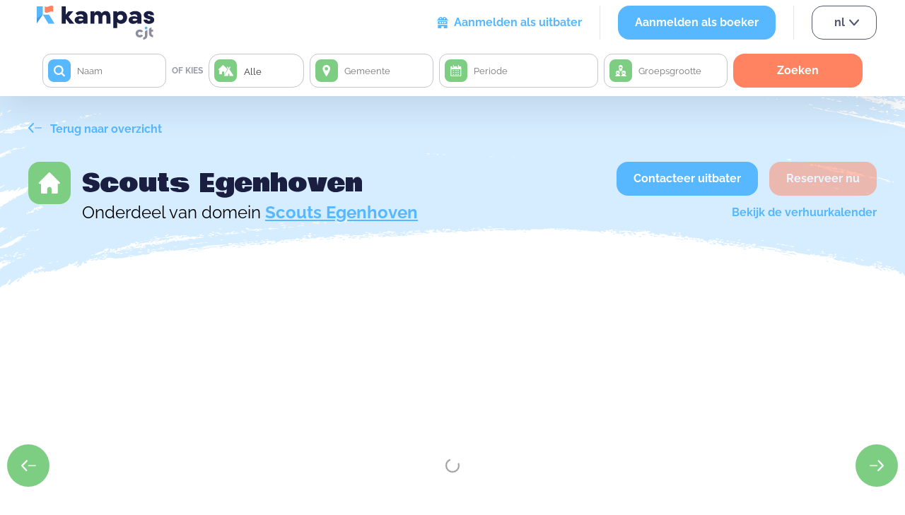

--- FILE ---
content_type: text/html; charset=UTF-8
request_url: https://www.kampas.be/nl/verblijf/scouts-egenhoven
body_size: 437992
content:
<!DOCTYPE html>
<html>
    <head>
        <meta charset="UTF-8">
        <title>	Kampas
	|
	Scouts Egenhoven
	|
	Scouts Egenhoven
</title>
        <meta name="viewport" content="width=device-width, initial-scale=1.0, maximum-scale=1">

        <link rel="apple-touch-icon" sizes="180x180" href="/build/images/meta/apple-touch-icon.0cdf663b.png">
        <link rel="icon" type="image/png" sizes="32x32" href="/build/images/meta/favicon-32x32.bd96d16e.png">
        <link rel="icon" type="image/png" sizes="16x16" href="/build/images/meta/favicon-16x16.9b3dd98a.png">
        <link rel="mask-icon" href="/build/meta/safari-pinned-tab.svg" color="#5bbad5">
        <meta name="msapplication-TileColor" content="#2d89ef">
        <meta name="theme-color" content="#ffffff">
        
        <!-- Termly custom blocking map -->
        <script data-termly-config>
            window.TERMLY_CUSTOM_BLOCKING_MAP = {
                "uploads.kampas.be": "essential",
            }
        </script>

        <script src="https://app.termly.io/resource-blocker/b205eb1b-2749-4ef7-aaf1-27f05b7e8121?autoBlock=on"></script>

        	<meta property="og:title" content="Scouts Egenhoven"/>
	<meta property="og:type" content="article"/>
	<meta property="og:url" content="https://www.kampas.be/nl/verblijf/scouts-egenhoven"/>

			<meta property="og:image" content="https://uploads.kampas.be/1000xAUTO/prod/2a3ceac8-5799-4eac-99a3-e30f99fd726c/4cdcb646-f2b0-4340-8e30-0d9eea9c34b2/647776b7233b8.jpg"/>
	
	<meta property="og:description" content="onze lokalen bestaan uit 3 ruime lokalen die aansluiten op de keuken. De sanitaire voorzieningen bestaat uit 2 WC&amp;#39;s, 2 urinoirs, een kleine lavabo en een grote wasbak met 2 kranen.&amp;nbsp;

Onze lokalen liggen in een rustige wijk, op wandelafstand van een groot speelterrein en Egenhovenbos">

	<meta name="twitter:title" content="Scouts Egenhoven">
	<meta name="twitter:description" content="onze lokalen bestaan uit 3 ruime lokalen die aansluiten op de keuken. De sanitaire voorzieningen bestaat uit 2 WC&amp;#39;s, 2 urinoirs, een kleine lavabo en een grote wasbak met 2 kranen.&amp;nbsp;

Onze lokalen liggen in een rustige wijk, op wandelafstand van een groot speelterrein en Egenhovenbos">

			<meta name="twitter:image" content="https://uploads.kampas.be/1000xAUTO/prod/2a3ceac8-5799-4eac-99a3-e30f99fd726c/4cdcb646-f2b0-4340-8e30-0d9eea9c34b2/647776b7233b8.jpg">
		<meta name="twitter:card" content="https://uploads.kampas.be/1000xAUTO/prod/2a3ceac8-5799-4eac-99a3-e30f99fd726c/4cdcb646-f2b0-4340-8e30-0d9eea9c34b2/647776b7233b8.jpg">
	
                
                    <script>
    window.TRANSLATION_JSON = '/build/translations/nl.2663b602.json'
    window.LOCALE = 'nl' // 💩💩💩 dirty quick fix :(
</script>
        
        <link rel="stylesheet" href="/build/plugins/flatpickr/flatpickr.min.css">
        <link rel="stylesheet" href="/build/plugins/tom-select/css/tom-select.min.css">
        <link rel="stylesheet" href="/build/reset.48ce10de.css">
        <link rel="stylesheet" href="/build/app.b71ec0ef.css">

        <script>(function (w, d, s, l, i) {
                w[l] = w[l] || [];
                w[l].push({
                    'gtm.start':
                        new Date().getTime(), event: 'gtm.js'
                });
                var f = d.getElementsByTagName(s)[0],
                    j = d.createElement(s), dl = l != 'dataLayer' ? '&l=' + l : '';
                j.async = true;
                j.src =
                    'https://www.googletagmanager.com/gtm.js?id=' + i + dl;
                f.parentNode.insertBefore(j, f);
            })(window, document, 'script', 'dataLayer', 'GTM-PKZ6FB9');
        </script>
    </head>
    <body class="header-with-search custom-print
">
        <noscript>
            <iframe src="https://www.googletagmanager.com/ns.html?id=GTM-PKZ6FB9"
                    height="0" width="0" style="display:none;visibility:hidden"></iframe>
        </noscript>

        <main>
            <header class="header-bg">
	<div class="container">
		<div class="top-wrapper">
			<a href="/nl" class="kampas-logo d-flex align-items-center">
    <svg height="48" width="190" viewBox="0 0 416 120" fill="none" xmlns="http://www.w3.org/2000/svg">
        <g clip-path="url(#clip0_30_584)">
            <path d="M21.8799 2.36255H0V63.5552L21.8799 31.7833V2.36255Z" fill="#57B8FF"/>
            <path d="M63.3337 63.5551H41.4537L21.8799 31.7832H43.7599L63.3337 63.5551Z" fill="#57B8FF"/>
            <path d="M58.6984 2.36246V22.8283C48.6361 14.642 38.5739 31.0147 28.5116 22.8283V2.36246C38.5739 10.5488 48.6361 -5.82388 58.6984 2.36246Z" fill="#FF8360"/>
            <path opacity="0.2" d="M21.8799 31.7832L0 45.3208V63.5551L21.8799 31.7832Z" fill="#1A1E40"/>
            <path d="M116.255 63.5553L102.757 45.8789V63.5553H88.8794V2.35693H102.757V32.3868L112.13 20.1984H129.57L113.071 39.3663L133.15 63.5553H116.255Z" fill="#1A1E40"/>
            <path d="M179.778 37.6869V63.5553H165.149V58.7163C161.868 62.4395 155.122 64.4092 150.148 64.4092C141.617 64.4092 134.492 59.2856 134.492 50.826C134.492 41.6149 143.401 37.6128 152.213 37.6128C156.997 37.6128 161.868 38.7514 165.149 40.3113V38.4497C165.149 34.0776 161.707 30.7302 156.246 30.7302C152.024 30.7302 147.526 32.1249 145.088 34.5444L137.59 26.8192C141.606 22.1681 149.305 19.0996 157.841 19.0996C169.653 19.0826 179.778 24.8494 179.778 37.6869ZM165.149 49.7842V48.6456C162.998 47.1541 159.527 45.9472 155.494 45.9472C150.245 45.9472 148.559 48.2699 148.559 50.0404C148.559 52.4599 151.089 54.0254 154.651 54.0254C157.933 54.0653 162.809 52.6705 165.149 49.7842Z" fill="#1A1E40"/>
            <path d="M260.827 40.203V63.5438H246.955V41.3188C246.955 34.6183 243.576 32.5689 240.014 32.5689C235.797 32.5689 232.608 34.8061 232.516 41.6774V63.5438H218.639V41.3188C218.639 34.6183 215.266 32.5689 211.795 32.5689C208.043 32.5689 204.199 34.0604 204.199 41.3188V63.5551H190.322V20.1982H204.199V28.1967C205.347 21.872 211.606 19.0881 216.011 19.0881C222.482 19.0881 227.359 22.0655 229.889 27.2745C232.889 21.4108 239.641 19.0881 244.23 19.0881C255.205 19.0824 260.827 26.8988 260.827 40.203Z" fill="#1A1E40"/>
            <path d="M319.944 41.6889C319.944 55.7389 309.618 64.301 298.661 64.301C294.157 64.301 288.334 62.6216 285.162 58.6081V79.2618H271.285V20.1983H285.162V24.8494C288.346 20.7562 294.157 19.0825 298.661 19.0825C309.629 19.0825 319.944 27.7357 319.944 41.6889ZM305.877 41.6889C305.877 36.201 301.191 31.9199 295.752 31.9199C290.411 31.9199 285.627 36.1099 285.627 41.6889C285.627 47.3818 290.503 51.5489 295.752 51.5489C298.412 51.5717 300.972 50.5462 302.87 48.6975C304.769 46.8489 305.85 44.3282 305.877 41.6889V41.6889Z" fill="#1A1E40"/>
            <path d="M370.617 37.6869V63.5553H356.005V58.7163C352.724 62.4395 345.972 64.4092 341.004 64.4092C332.473 64.4092 325.348 59.2856 325.348 50.826C325.348 41.6149 334.251 37.6128 343.063 37.6128C347.847 37.6128 352.724 38.7514 356.005 40.3113V38.4497C356.005 34.0776 352.534 30.7302 347.096 30.7302C342.879 30.7302 338.376 32.1249 335.938 34.5444L328.44 26.8192C332.456 22.1681 340.16 19.0996 348.691 19.0996C360.491 19.0826 370.617 24.8494 370.617 37.6869ZM356.005 49.7842V48.6456C353.848 47.1541 350.377 45.9472 346.344 45.9472C341.095 45.9472 339.409 48.2699 339.409 50.0404C339.409 52.4599 341.939 54.0254 345.501 54.0254C348.771 54.0653 353.647 52.6705 356.005 49.7842Z" fill="#1A1E40"/>
            <path d="M378.12 49.2263H391.246C391.246 51.3668 392.841 53.8773 396.776 53.8773C399.685 53.8773 402.123 52.6704 402.123 50.621C402.123 49.2263 401.09 48.5773 397.809 47.8315L392.072 46.34C379.227 42.9243 378.878 35.6431 378.878 32.011C378.878 25.5952 386.192 19.0825 396.788 19.0825C405.037 19.0825 415.071 22.8967 414.881 33.7815H401.756C401.756 30.992 399.788 29.6883 397.069 29.6883C394.722 29.6883 392.755 30.6163 392.755 32.4778C392.755 34.1515 394.258 35.0852 396.507 35.6431L404.102 37.6868C415.071 40.6642 416.006 47.5526 416.006 50.5299C416.006 60.111 405.978 64.3921 397.161 64.3921C387.402 64.3921 378.12 59.0863 378.12 49.2263Z" fill="#1A1E40"/>
            <path d="M349.976 98.4297C349.976 90.0042 356.912 84.6017 364.708 84.6017C367.033 84.58 369.325 85.143 371.371 86.238C373.418 87.333 375.152 88.9244 376.411 90.8638L369.871 94.9627C369.273 94.1772 368.503 93.5378 367.618 93.0938C366.733 92.6497 365.757 92.4127 364.765 92.4009C360.87 92.4009 358.575 95.1335 358.575 98.4354C358.575 101.737 360.87 104.521 364.765 104.521C365.756 104.509 366.731 104.273 367.616 103.83C368.501 103.387 369.272 102.749 369.871 101.965L376.411 106.058C375.152 107.998 373.418 109.589 371.371 110.684C369.325 111.779 367.033 112.342 364.708 112.32C356.912 112.315 349.976 106.849 349.976 98.4297Z" fill="#8C8E9F"/>
            <path d="M382.996 90.7385V106.28C382.996 109.599 380.782 112.297 376.933 112.297V119.994C384.637 119.994 391.487 114.603 391.487 106.28V85.4385L382.996 90.7385Z" fill="#8C8E9F"/>
            <path d="M405.857 98.0881V91.5982H411.927V85.2848H405.857V76.4324L397.367 81.7552V98.0881C397.367 106.405 404.222 111.802 411.927 111.802V104.1C408.066 104.1 405.857 101.401 405.857 98.0881Z" fill="#8C8E9F"/>
            <path d="M387.242 83.9697C389.966 83.9697 392.175 81.7778 392.175 79.0738C392.175 76.3699 389.966 74.178 387.242 74.178C384.517 74.178 382.308 76.3699 382.308 79.0738C382.308 81.7778 384.517 83.9697 387.242 83.9697Z" fill="#57B8FF"/>
        </g>
        <defs>
            <clipPath id="clip0_30_584">
                <rect width="416" height="120" fill="white"/>
            </clipPath>
        </defs>
    </svg>

</a>

			<div class="button-group d-none">
									<a href="/nl/manager-portal/login" class="btn btn-link">
						<i class="icon-hotel mr-2"></i>
						<span>Aanmelden als uitbater</span>
					</a>

					<hr>
					<a href="/nl/login" class="btn btn-primary">
						Aanmelden als boeker
					</a>
								<hr>
				<div class="language-switch">
					<div class="btn btn-outline-secondary language-button">
						<span>
							nl
														</span>
						<i class="icon-caret-down"></i>

						<div class="language-dropdown-ctn">
							<div class="language-dropdown">
																									<a href="/fr">fr</a>
																									<a href="/en">en</a>
															</div>
						</div>
					</div>
				</div>
			</div>
			<div class="mobile-header-menu d-flex" x-data="{ mobileMenuOpen: false }">
				<svg class="cursor-pointer" :class="{ hidden: mobileMenuOpen}" @click="mobileMenuOpen = true" width="40" height="40" viewbox="0 0 40 40" fill="none" xmlns="http://www.w3.org/2000/svg">
					<path d="M35 8H5C4.44772 8 4 8.44772 4 9C4 9.55228 4.44772 10 5 10H35C35.5523 10 36 9.55228 36 9C36 8.44772 35.5523 8 35 8Z" fill="#57B8FF"/>
					<path d="M35 19H5C4.44772 19 4 19.4477 4 20C4 20.5523 4.44772 21 5 21H35C35.5523 21 36 20.5523 36 20C36 19.4477 35.5523 19 35 19Z" fill="#57B8FF"/>
					<path d="M27 30H5C4.44772 30 4 30.4477 4 31C4 31.5523 4.44772 32 5 32H27C27.5523 32 28 31.5523 28 31C28 30.4477 27.5523 30 27 30Z" fill="#57B8FF"/>
				</svg>

				<svg class="cursor-pointer hidden" :class="{ hidden: !mobileMenuOpen}" @click="mobileMenuOpen = false" width="41" height="40" viewbox="0 0 41 40" fill="none" xmlns="http://www.w3.org/2000/svg">
					<g clip-path="url(#clip0_223:10485)">
						<path d="M9.33256 29.4398C9.0513 29.7212 8.89334 30.1028 8.89343 30.5007C8.89353 30.8985 9.05167 31.2801 9.33306 31.5613C9.61445 31.8426 9.99605 32.0005 10.3939 32.0004C10.7918 32.0003 11.1733 31.8422 11.4546 31.5608L20.7166 22.2998C20.7398 22.2765 20.7674 22.2581 20.7977 22.2455C20.8281 22.2329 20.8607 22.2264 20.8936 22.2264C20.9264 22.2264 20.959 22.2329 20.9894 22.2455C21.0197 22.2581 21.0473 22.2765 21.0706 22.2998L30.3326 31.5628C30.4718 31.7021 30.6372 31.8127 30.8192 31.8881C31.0011 31.9635 31.1962 32.0024 31.3932 32.0024C31.5902 32.0025 31.7853 31.9637 31.9673 31.8884C32.1493 31.813 32.3147 31.7026 32.4541 31.5633C32.5934 31.424 32.7039 31.2587 32.7794 31.0767C32.8548 30.8947 32.8936 30.6997 32.8937 30.5027C32.8937 30.3057 32.855 30.1106 32.7796 29.9286C32.7043 29.7465 32.5938 29.5811 32.4546 29.4418L23.1936 20.1768C23.1703 20.1536 23.1518 20.126 23.1392 20.0956C23.1266 20.0653 23.1201 20.0327 23.1201 19.9998C23.1201 19.9669 23.1266 19.9344 23.1392 19.904C23.1518 19.8736 23.1703 19.846 23.1936 19.8228L32.4566 10.5608C32.7378 10.2792 32.8957 9.8973 32.8954 9.49926C32.8951 9.10121 32.7367 8.71958 32.4551 8.43832C32.1734 8.15705 31.7915 7.9992 31.3935 7.99948C30.9955 7.99976 30.6138 8.15816 30.3326 8.43982L21.0706 17.6998C21.0473 17.7231 21.0197 17.7416 20.9894 17.7542C20.959 17.7668 20.9264 17.7733 20.8936 17.7733C20.8607 17.7733 20.8281 17.7668 20.7977 17.7542C20.7674 17.7416 20.7398 17.7231 20.7166 17.6998L11.4546 8.43982C11.3153 8.30048 11.1499 8.18995 10.968 8.11451C10.786 8.03908 10.5909 8.00024 10.3939 8.00019C9.99605 8.00009 9.61445 8.15805 9.33306 8.43932C9.05167 8.72058 8.89353 9.1021 8.89343 9.49996C8.89334 9.89782 9.0513 10.2794 9.33256 10.5608L18.5936 19.8228C18.6168 19.846 18.6353 19.8736 18.6479 19.904C18.6605 19.9344 18.667 19.9669 18.667 19.9998C18.667 20.0327 18.6605 20.0653 18.6479 20.0956C18.6353 20.126 18.6168 20.1536 18.5936 20.1768L9.33256 29.4398Z" fill="#57B8FF"/>
					</g>
					<defs>
						<clipPath id="clip0_223:10485">
							<rect width="24" height="24" fill="white" transform="translate(8.89362 8)"/>
						</clipPath>
					</defs>
				</svg>


				<div class="mobile-menu hidden" :class="{ hidden: !mobileMenuOpen}">
					<div
						class="button-group">
												<div class="language-switch mt-2">
															<span>nl</span>
								|
																						<a href="/fr">fr</a>
								|
																						<a href="/en">en</a>
													</div>
													<a href="/nl/manager-portal/login" class="btn btn-link mb-2">
								<i class="icon-hotel mr-2"></i>
								Aanmelden als uitbater
							</a>
							<a href="/nl/login" class="btn btn-primary">
								Aanmelden als boeker
							</a>
						
						<ul class="user-menu-list mt-4 mt-lg-0">
                <li class="user-menu-link">
            <a href="/nl/portal/reservaties">
                                    <i class="icon-sign-tent"></i>
                                Boekingen
            </a>
        </li>
            <li class="user-menu-link">
            <a href="/nl/portal/groepen">
                                    <i class="icon-family-walk"></i>
                                Groepen
            </a>
        </li>
            <li class="user-menu-link">
            <a href="/nl/portal/mijn-profiel">
                                    <i class="icon-user"></i>
                                Instellingen
            </a>
        </li>
            <li class="user-menu-link">
            <a href="/nl/portal/reviews/">
                                    <i class="icon-star-outline"></i>
                                Reviews
            </a>
        </li>
            <li class="user-menu-link">
            <a href="/nl/portal/vouchers">
                                    <i class="icon-voucher"></i>
                                Vouchers
            </a>
        </li>
            <li class="user-menu-link">
            <a href="/nl/portal/facturen">
                                    <i class="icon-brochure"></i>
                                Openstaande facturen
            </a>
        </li>
            <li class="user-menu-link">
            <a href="/nl/portal/favorietenlijsten">
                                    <i class="icon-heart"></i>
                                Favorietenlijsten
            </a>
        </li>
    </ul>											</div>
				</div>
			</div>
		</div>
		<div class="filter-wrapper">
			<hr>
			<div class="filter-component">
				
<form name="accommodation_search" method="get" action="/nl/zoeken" class="w-100">
<div class="d-flex align-items-center w-100">
    <div class="filter-input flex-scale">
            <span class="filter-icon blue">
                <i class="icon-search"></i>
            </span>
        <div class="form-group mb-3" ><input class="form-control form-control-lg form-control-solid " type="text" id="accommodation_search_name" name="accommodation_search[name]" placeholder="Naam" /></div>
    </div>
    <span class="filter-string mx-2">OF KIES</span>
    <div class="mr-2 flex-scale">
        <div class="filter-element type-filter">
            <span class="select-icon green">
            <i class="icon-house-tent"></i>
        </span>
                            <div class="form-group mb-3" ><select class="form-select form-select-lg form-select-solid select-element with-icon" data-control="select2" data-placeholder="Alle" data-allow-clear="true" data-hide-search="true" id="accommodation_search_type" name="accommodation_search[type]" class="select-element with-icon"><option value="">Alle</option><option value="residence">Gebouw</option><option value="camping_ground">Kampeerterrein</option><option value="both">Enkel gebouw met tentengrond</option></select></div>
</div>
    </div>
    <div class="mr-2 flex-scale">
        <div class="filter-input flex-scale">
            <span class="filter-icon green">
                <i class="icon-location"></i>
            </span>
            <div class="form-group mb-3" ><input class="form-control form-control-lg form-control-solid " type="text" id="accommodation_search_location" name="accommodation_search[location]" placeholder="Gemeente" /></div>
        </div>
    </div>
    <div class="mr-2 flex-scale">
        <div class="filter-input filter-daterange">
            <span class="filter-icon green">
                <i class="icon-calendar"></i>
            </span>
            <div class="form-group mb-3" ><input class="form-control form-control-lg form-control-solid flatpickr-range flatpickr-input active" type="text" id="accommodation_search_period" name="accommodation_search[period]" placeholder="Periode" class="flatpickr-range flatpickr-input active" data-id="range" readonly="readonly" /></div>
        </div>
    </div>
    <div class="mr-2 flex-scale">
        <div class="filter-input flex-scale">
            <span class="filter-icon green">
                <i class="icon-people"></i>
            </span>
            <div class="form-group mb-3" ><input class="form-control form-control-lg form-control-solid " type="number" id="accommodation_search_capacity" name="accommodation_search[capacity]" placeholder="Groepsgrootte" /></div>
        </div>
    </div>
    <button onclick="dataLayer.push({'event': 'search'});" class="btn btn-secondary flex-scale">Zoeken</button>
</div>
<input class="form-control form-control-lg form-control-solid " type="hidden" id="accommodation_search__token" name="accommodation_search[_token]" data-controller="csrf-protection" value="1bfc6256bb8fb3b3.7z9NqLKmVAV01oZVGtF87JBfl_SgbSDvhbME_jiIVEg.mkx1xf_oDmgamso0a5NKh6QvwK7LJmSczsB2oXTnHhG7dQvGg4skPDuP3w" /></form>
			</div>
		</div>
	</div>
</header>

            
<div class="mobile-filter-wrapper" x-data="{filterOpen: false, currentFrame: 'start', type: '', period: '', typeTrans: 'Alle'}">
    <div class="mobile-filter" @click.away="filterOpen = false">
        <div class="mobile-filter-trigger" :class="{hidden: filterOpen}" @click="filterOpen = true">
            <span>
                Vind een groepsverblijf
            </span>
            <div class="button">
                <i class="icon-search"></i>
            </div>
        </div>

        <div class="mobile-filter-content hidden" :class="{hidden: !filterOpen}">
            <form name="accommodation_search" method="get" action="/nl/zoeken">

                <section :class="{hidden: currentFrame !== 'start'}">
                    <div class="filter-input mb-3">
                        <span class="filter-icon blue">
                            <i class="icon-search"></i>
                        </span>
                        <div class="form-group mb-3" ><input class="form-control form-control-lg form-control-solid " type="text" id="accommodation_search_name" name="accommodation_search[name]" placeholder="Naam" /></div>
                    </div>
                    <span class="filter-string mb-3">OF KIES</span>
                    <button type="button"  class="mobile-filter-option-group mb-3" @click="currentFrame = 'type'">
                        <span class="filter-icon">
                            <i class="icon-house-tent"></i>
                        </span>
                        <div x-text="typeTrans ? typeTrans : 'Type accommodatie'"></div>
                    </button>
                    <div class="filter-input mb-3">
                        <span class="filter-icon green">
                            <i class="icon-location"></i>
                        </span>
                        <div class="form-group mb-3" ><input class="form-control form-control-lg form-control-solid " type="text" id="accommodation_search_location" name="accommodation_search[location]" placeholder="Gemeente" /></div>
                    </div>
                    <button type="button" class="mobile-filter-option-group mb-3" @click="currentFrame = 'period'">
                        <span class="filter-icon">
                            <i class="icon-calendar"></i>
                        </span>
                        <div x-text="period ? period : 'Periode'"></div>
                    </button>
                    <div class="filter-input mb-3">
                        <span class="filter-icon green">
                            <i class="icon-people"></i>
                        </span>
                        <div class="form-group mb-3" ><input class="form-control form-control-lg form-control-solid " type="number" id="accommodation_search_capacity" name="accommodation_search[capacity]" placeholder="Groepsgrootte" /></div>
                    </div>
                    <button type="submit" class="btn btn-secondary">
                        Zoeken
                    </button>
                </section>
                <section :class="{hidden: currentFrame !== 'type'}">
                    <span class="frame-title mb-4">Kies een type</span>
                    <button type="button"  class="mobile-filter-option mb-3" :class="{active: type === ''}" @click="type = ''; typeTrans = 'Alle';">
                        Alle
                    </button>
                    <button type="button" class="mobile-filter-option mb-3" :class="{active: type === 'residence'}" @click="type = 'residence'; typeTrans = 'Enkel gebouw';">
                        Gebouw
                    </button>
                    <button type="button"  class="mobile-filter-option mb-3" :class="{active: type === 'camping_ground'}" @click="type = 'camping_ground'; typeTrans = 'Enkel tentengrond';">
                        Kampeerterrein
                    </button>
                    <button type="button"  class="mobile-filter-option mb-3" :class="{active: type === 'both'}" @click="type = 'both'; typeTrans = 'Gebouw met tentengrond';">
                        Enkel gebouw met tentengrond
                    </button>
                    <button type="button"  class="btn btn-primary" @click="currentFrame = 'start'">
                        Bevestig type
                    </button>
                </section>
                <section :class="{hidden: currentFrame !== 'period'}">
                    <span class="frame-title">Kies een periode</span>
                    <input class="flatpickr-inline flatpickr-input active" x-model="period" type="text" placeholder="Periode" data-id="range" readonly="readonly">
                    <button type="button"  class="btn btn-primary mt-3" @click="currentFrame = 'start'">
                        Bevestig periode
                    </button>
                </section>
                <input type="hidden" name="accommodation_search[type]" x-bind:value="type">
                <input type="hidden" name="accommodation_search[period]" x-bind:value="period">
            </form>
        </div>
    </div>
</div>

                        

            	<div class="background-detail-page">
    <svg xmlns="http://www.w3.org/2000/svg" width="1680" height="517" viewBox="0 0 1680 517" fill="none">
        <path fill-rule="evenodd" clip-rule="evenodd" d="M1876.37 -31.8327C1874.93 -33.5136 1871.51 -33.9612 1870.92 -32.2704C1872.68 -31.9223 1874.32 -31.2857 1876.37 -31.8327ZM1765.65 122.006C1768.26 122.125 1772.7 123.746 1773.88 122.195C1771.63 120.464 1768.71 120.792 1765.65 122.006ZM1807.09 -50.3427H1807.18C1806.68 -50.5913 1806.27 -50.6808 1806.19 -50.4521C1806.5 -50.3593 1806.83 -50.3155 1807.16 -50.3228L1807.09 -50.3427ZM1912.12 -9.12549C1912.92 -11.433 1913.73 -10.1798 1916.99 -10.5578C1916.92 -10.2026 1916.95 -9.83888 1917.07 -9.49419C1917.19 -9.14949 1917.41 -8.83292 1917.69 -8.56851C1918.6 -8.85303 1919.59 -8.88184 1920.52 -8.65068C1921.45 -8.41953 1922.27 -7.94072 1922.85 -7.28543C1924.91 -7.83247 1926.82 -8.40936 1927.16 -9.37415C1926.2 -9.75211 1924.12 -9.60292 1925.42 -10.1997C1924.46 -11.4927 1922.42 -9.63275 1920.96 -9.46367C1920.5 -11.2938 1918.61 -12.4475 1916.26 -13.8002C1915.09 -10.5279 1910.76 -11.8707 1906.93 -11.6319C1908.78 -11.1446 1910.87 -11.2838 1912.12 -9.12549ZM1912.64 46.086C1915.28 44.7632 1910.37 42.754 1908.75 41.5605C1907.58 42.6745 1912.17 43.858 1912.64 46.086ZM1787.8 -57.6332C1790.15 -56.9072 1792.24 -55.644 1794.85 -55.644C1792.93 -57.1558 1790.75 -58.4886 1787.8 -57.6332ZM1807.16 -50.3128C1808.21 -49.7857 1809.44 -48.9999 1810.33 -49.8055C1809.31 -49.9249 1808.34 -50.1636 1807.18 -50.3327L1807.16 -50.3128ZM1971.55 41.0632C1972.91 39.8199 1968.53 38.0793 1966.43 39.6607C1967.47 42.0279 1970.52 39.0938 1971.55 41.0632ZM1658.69 -61.3034C1658.77 -61.3829 1658.87 -61.4526 1658.95 -61.5421C1655.49 -61.5421 1652.83 -63.8297 1649.37 -63.7999C1650.47 -63.2529 1651.41 -62.7356 1651.95 -62.487C1654.08 -61.7095 1656.37 -61.3068 1658.69 -61.3034ZM1683.52 -54.6991C1683.08 -54.9001 1682.59 -54.9996 1682.09 -54.9874C1681.6 -54.9751 1681.12 -54.8516 1680.7 -54.6295C1681.63 -54.7473 1682.58 -54.7707 1683.52 -54.6991ZM1851.96 22.0659C1850.29 22.8317 1854.19 23.2793 1854.7 24.0551C1856.56 23.5976 1856.86 22.7522 1855.53 21.6282C1855.15 22.7223 1853.56 22.8516 1851.96 22.0659ZM1783.42 -43.1714C1781.75 -42.7835 1782.71 -43.798 1782.31 -44.6633C1781.98 -44.4936 1781.68 -44.297 1781.4 -44.0765C1780.77 -44.2425 1780.19 -44.5284 1779.71 -44.912C1778.63 -44.6829 1777.51 -44.639 1776.4 -44.7827C1776.52 -44.7297 1776.6 -44.6423 1776.65 -44.5376C1776.69 -44.4328 1776.69 -44.3181 1776.64 -44.2158C1778.64 -43.7497 1780.53 -43.0069 1782.24 -42.0177C1784.34 -43.5991 1786.08 -42.7736 1786.59 -44.2357C1786.41 -44.5161 1786.18 -44.7659 1785.89 -44.9717L1785.31 -45.101C1784.64 -44.8523 1784.24 -43.4101 1783.42 -43.1714ZM1783.93 125.914C1783.1 125.178 1781.58 126.103 1780.41 126.342C1781.91 127.337 1783.53 127.645 1785.18 128.331C1785.92 127.983 1785.1 127.655 1784.72 127.824C1783.84 127.048 1783.19 126.223 1783.98 125.885L1783.93 125.914ZM1887.53 33.1659C1885.34 32.7481 1883.45 31.4849 1880.79 32.4099C1883.14 33.6532 1885.74 34.2997 1887.84 35.9906C1890.42 35.5629 1885.09 33.4444 1887.53 33.136V33.1659ZM1835.67 -42.0674C1837.1 -42.3336 1838.58 -42.2213 1839.92 -41.7459C1841.26 -41.2704 1842.4 -40.4551 1843.17 -39.4117C1846.39 -42.3956 1851.89 -36.7263 1856.66 -37.9099C1848.43 -41.0131 1840.46 -41.8884 1833.63 -44.2854C1831.53 -43.0918 1835.49 -43.3007 1835.67 -42.0674ZM1826.63 -32.5787C1825.05 -30.7287 1830.15 -31.1663 1831.54 -30.5894C1831.67 -30.7253 1831.77 -30.886 1831.82 -31.0586C1831.87 -31.2312 1831.87 -31.4111 1831.82 -31.5841C1830.92 -31.8029 1829.99 -32.0316 1829.06 -32.2405C1828.23 -32.2096 1827.41 -32.3248 1826.64 -32.5787H1826.63ZM1776.34 -43.8577C1776.47 -43.9528 1776.57 -44.0678 1776.64 -44.1959C1775.82 -44.3985 1774.99 -44.5612 1774.15 -44.6832C1774.85 -44.3573 1775.59 -44.0812 1776.34 -43.8577ZM1768.55 -44.733C1770.41 -45.0093 1772.3 -44.9924 1774.15 -44.6832C1772.85 -45.2901 1771.6 -45.9541 1770.39 -46.6725C1769.74 -46.0459 1769.29 -45.3596 1768.55 -44.7529V-44.733ZM1724.31 -71.8961C1725.14 -71.8961 1725.99 -71.8066 1726.82 -71.7469C1726.01 -71.9711 1725.15 -72.0291 1724.31 -71.916V-71.8961ZM1566.63 1.77557C1568.09 2.17342 1569.63 2.67073 1571.2 3.19788C1571.5 3.12825 1571.81 3.05864 1572.12 2.95918C1570.35 2.38596 1568.51 1.98875 1566.63 1.77557ZM322.811 -156.857L322.87 -156.737L323.034 -156.797C322.958 -156.812 322.884 -156.832 322.811 -156.857ZM1743.36 -69.1907C1747.96 -68.0469 1752.36 -66.8235 1756.95 -65.6897C1755.49 -67.7286 1747.9 -69.2504 1743.36 -69.1907ZM1662.97 -88.6157C1662.52 -90.1872 1659.32 -90.038 1658.27 -89.1727L1661.71 -88.1781C1662.1 -88.3726 1662.53 -88.5199 1662.97 -88.6157ZM404.665 -176.988C399.014 -177.734 393.621 -173.407 388.099 -174.113C391.013 -171.169 399.625 -175.357 404.665 -176.988ZM387.347 -172.85C384.927 -173.984 382.73 -173.477 380.498 -171.527C382.897 -171.38 385.294 -171.84 387.383 -172.85H387.347ZM1666.64 -69.7776C1666.82 -69.5886 1666.84 -69.3996 1666.42 -69.1808C1669.35 -69.1112 1672.13 -68.1862 1675.23 -68.5741C1673.6 -69.9069 1671.32 -69.3996 1669.36 -69.698C1668.97 -69.4395 1668.48 -69.3057 1667.98 -69.3203C1667.49 -69.3348 1667.01 -69.4967 1666.64 -69.7776ZM425.555 -179.196C433.18 -181.384 440.828 -180.947 448.5 -183.383C444.529 -183.582 440.605 -182.578 436.599 -183.174C435.059 -180.529 429.772 -181.444 426.177 -181.414C425.719 -180.996 426.177 -180.618 425.566 -180.111C426.236 -179.813 425.978 -179.484 425.555 -179.196ZM1666.41 -71.4187C1664.83 -70.7523 1665.79 -70.3644 1666.41 -69.9765C1666.71 -70.1797 1667.07 -70.3255 1667.44 -70.4042C1667.03 -70.6861 1666.68 -71.0299 1666.41 -71.4187ZM1790.29 -26.1335C1791.39 -25.8849 1792.52 -25.6163 1793.63 -25.3279C1792.65 -25.9016 1791.48 -26.185 1790.29 -26.1335ZM1746.1 -38.8846C1744.25 -40.1975 1742.22 -41.4209 1739.73 -40.9832C1741.87 -40.3865 1743.94 -39.5709 1746.04 -38.8647L1746.1 -38.8846ZM1990.68 46.0562C1993.14 42.9828 1995.94 46.1755 1999.37 45.7081C1996.45 43.7984 1992.87 43.311 1989.08 43.0226C1991.12 44.3454 1989.26 44.8029 1990.68 46.076V46.0562ZM1762.21 -42.6642C1761.75 -41.3214 1764.45 -38.805 1766.83 -39.7997C1767.28 -41.1125 1764.75 -44.1163 1762.21 -42.6443V-42.6642ZM1871.39 0.104599C1873.35 -2.44164 1875.71 0.651642 1875.69 -1.99405C1873.22 -3.39647 1872.87 -1.50668 1869.1 -1.38733C1870.02 -1.07591 1870.82 -0.547791 1871.39 0.134445V0.104599ZM1950.37 0.104599C1947.93 -0.502121 1948.43 -1.9642 1947.52 -3.37657C1945.91 -2.32227 1945.98 -0.720932 1947.24 1.03955C1948.12 0.731216 1949.3 0.492508 1950.37 0.104599ZM1823.64 -23.0403C1824.68 -21.051 1827.17 -23.2292 1827.81 -20.693C1828.16 -20.8293 1828.47 -21.0257 1828.72 -21.2693C1828.97 -21.513 1829.15 -21.7985 1829.26 -22.1072C1829.38 -22.4159 1829.41 -22.7409 1829.36 -23.061C1829.31 -23.3812 1829.19 -23.6893 1828.99 -23.9653C1826.37 -22.3639 1824.36 -25.1091 1823.64 -23.0403ZM1958.97 3.1581C1958.32 2.33257 1957.63 1.63632 1957.11 0.850571C1955.32 1.98444 1954.36 0.70137 1952.55 1.43739C1954.11 3.66534 1956.26 4.20245 1958.97 3.1581ZM2026.85 69.7978C2027.78 72.5231 2030.29 71.5682 2032.39 71.787C2035.05 76.6607 2042.18 76.3225 2043.61 78.5207C2047.2 77.526 2041.68 74.6217 2040.35 74.4228C2043.7 73.279 2044.86 77.1182 2048.31 75.7357C2048.83 76.9193 2045.52 77.0188 2047.73 78.7196C2049.13 78.272 2049.96 79.008 2051.41 78.4411C2046.37 76.8 2056.65 71.8368 2049.15 75.507C2043.86 73.6768 2038.06 72.8911 2033.37 69.3503C2030.2 70.4145 2029.54 69.589 2029.08 67.7688C2028.34 68.107 2029.43 69.032 2028.36 69.4298C2025.63 69.6685 2028.19 67.6693 2026.1 66.4957C2024.75 68.1368 2023.55 67.5798 2019.05 69.8774C2021.01 71.3991 2024.13 70.0564 2026.85 69.8177V69.7978ZM1759.18 -43.7881C1757.85 -44.912 1755.94 -44.3252 1754.42 -44.4445C1752.86 -43.5096 1757.5 -44.3351 1757.74 -41.8983C1759.72 -42.2066 1757.92 -43.3107 1759.18 -43.7881ZM1963.74 37.7013C1963.08 36.8758 1962.39 36.1796 1961.88 35.3938C1961.53 35.9607 1960.39 36.9951 1959.46 36.1099C1957.98 37.0449 1961.95 39.0839 1963.74 37.7013ZM1779.57 -38.1784C1776.93 -35.9405 1783.55 -34.8265 1785.93 -34.4983C1786.91 -37.0346 1780.97 -36.5373 1779.53 -38.2083L1779.57 -38.1784ZM1932.88 -6.06206C1931.11 -7.69324 1928.29 -6.28087 1926.13 -6.81796C1928.24 -6.18141 1930.15 -4.91824 1932.88 -6.06206ZM2016.05 65.0435C2013.92 64.9142 2012.95 62.2984 2010.49 63.1339C2012.18 64.0688 2013.33 66.5454 2016.05 65.0236V65.0435ZM2022.89 62.3978C2022.42 61.5436 2021.58 60.8722 2020.55 60.518C2019.52 60.1639 2018.37 60.1532 2017.32 60.4882C2019.18 60.9258 2020.43 63.2134 2022.89 62.3779V62.3978ZM1811.53 -27.6155C1809.4 -26.4319 1811.85 -25.8252 1813.27 -24.5421C1815.1 -24.8803 1815.02 -25.5368 1816 -26.1136C1815.16 -26.8497 1813.65 -25.9147 1812.27 -25.7158C1812.27 -26.4061 1812.01 -27.0786 1811.53 -27.6354V-27.6155ZM2001.1 55.1371C2002.6 54.8586 2002.27 53.9833 2003.82 53.5755C2002.16 52.1035 2001.54 53.4064 1998.41 53.0285C1998.98 54.3414 2000.23 54.5105 2001.1 55.1172V55.1371ZM1790.2 -33.0362C1788.15 -31.1763 1792.77 -32.7975 1792.93 -31.047C1795.86 -31.3851 1794.61 -32.7478 1795.95 -33.4639C1794.63 -34.6154 1793.14 -35.6183 1791.52 -36.4478C1789.34 -35.5427 1792.24 -34.0308 1793.97 -33.6031C1795.08 -32.7677 1791.03 -32.5986 1790.2 -33.0561V-33.0362ZM1749.25 -47.9556C1744.55 -46.8913 1741.39 -50.4322 1736.51 -49.3978C1742.67 -48.2738 1744.05 -42.7935 1750.25 -46.7819C1749.29 -47.1599 1748.47 -47.498 1749.25 -47.9655V-47.9556ZM2001.33 59.2747C2000.78 60.8562 2002.7 60.2693 2003.68 62.2586C2004.04 61.6917 2004.53 61.1546 2005.27 61.7314C2006.78 60.7468 2003.08 58.3795 2001.33 59.2747ZM1705.58 -57.2254C1703.63 -59.6821 1700.46 -58.6279 1698.04 -59.7518C1697.09 -61.0448 1699 -61.6217 1700.92 -62.1985C1696.66 -64.3071 1695.66 -60.08 1689.62 -61.9698C1690.32 -59.9805 1690.72 -60.6469 1692.69 -58.7074C1696.11 -59.5727 1691.86 -59.4434 1691.4 -61.2636C1696.36 -60.2988 1700.35 -56.5391 1705.58 -57.2254ZM1657.75 -68.4348C1659.55 -68.2458 1660.25 -68.4348 1660.91 -69.4891C1661.99 -68.5641 1661.03 -68.0171 1662.25 -67.0523C1666.16 -67.2879 1670.03 -66.2807 1673.11 -64.2276C1673.56 -67.7983 1666.4 -66.4157 1664.53 -70.0461C1661.63 -68.3951 1659.89 -70.1356 1658.29 -72.2542C1654.31 -72.4531 1653.97 -71.4784 1650.17 -70.8418C1651.35 -70.1555 1652.63 -69.8472 1653.79 -69.151C1655.76 -69.4493 1653.97 -70.5534 1655.07 -71.0706C1655.88 -71.1402 1656.36 -70.7523 1657.1 -71.0706C1657.76 -70.2749 1655.27 -69.8372 1657.75 -68.4348ZM1682.97 -62.5666C1684.15 -60.9652 1686.5 -63.1534 1687.33 -61.2238C1687.33 -63.0639 1691.23 -63.0241 1689.01 -66.0776C1687 -65.6499 1685.07 -65.4708 1683.52 -66.3859C1681.85 -65.6101 1685.75 -65.1725 1686.44 -64.4762C1687.08 -62.7555 1682.7 -64.4762 1682.94 -62.5666H1682.97ZM1932.83 41.3417C1930.76 40.5659 1929.47 37.9997 1926.36 39.7403C1928.35 40.7548 1930.15 41.8589 1932.83 41.3417ZM1727.98 -50.8201C1728.67 -48.2838 1731.63 -51.8943 1732.31 -49.348C1733.38 -49.7459 1734.49 -50.2631 1735.19 -49.5569C1737.31 -50.7504 1733.34 -50.5515 1733.14 -51.7749C1733.6 -49.0795 1730.82 -52.2722 1727.98 -50.8201ZM1951.57 47.0906C1950.62 46.6069 1949.55 46.3316 1948.45 46.2899C1947.34 46.2482 1946.25 46.4414 1945.26 46.8519C1947.15 47.6476 1950.71 49.0699 1951.57 47.0408V47.0906ZM1721.19 -51.4467C1722.2 -54.3609 1725.13 -51.1284 1727.69 -52.2125C1723.74 -53.8537 1723.97 -57.1857 1720 -56.0916C1723.6 -53.9332 1717.93 -53.8039 1721.19 -51.4964V-51.4467ZM1992.13 101.626C1994.19 99.0596 1996.97 102.143 1996.83 99.4973C1994 98.1048 1993.72 100.004 1989.53 100.144C1990.53 100.419 1991.43 100.913 1992.13 101.576V101.626ZM1994.61 186.616C1992.46 185.679 1990.13 185.073 1987.73 184.826C1989.87 185.801 1992.04 186.726 1994.61 186.566V186.616ZM1729.7 122.304L1729.83 122.354C1730.05 122.035 1730.04 121.817 1729.9 121.657C1729.7 121.846 1729.5 122.045 1729.7 122.304ZM1937.8 78.6798C1939.05 80.6691 1941.67 78.461 1942.57 81.0072C1942.93 80.8855 1943.25 80.6943 1943.52 80.4486C1943.78 80.2028 1943.97 79.9091 1944.08 79.5904C1944.18 79.2717 1944.2 78.9366 1944.13 78.6113C1944.05 78.286 1943.89 77.9792 1943.66 77.715C1940.87 79.3363 1938.49 76.601 1937.8 78.6798ZM1616.93 96.1852C1617.14 96.0522 1617.28 95.8617 1617.33 95.6481C1617.04 95.7108 1616.76 95.7974 1616.49 95.9066C1616.66 96.0061 1616.81 96.0956 1616.93 96.1852ZM1950.21 59.5233C1953.45 59.1752 1956.39 59.6726 1958.7 62.1293C1962.13 59.0758 1968.54 64.765 1973.79 63.5417C1964.4 60.4882 1955.55 59.6228 1947.84 57.3153C1945.54 58.5188 1949.93 58.29 1950.21 59.5233ZM1924.07 74.1642C1921.72 75.3677 1924.52 75.9545 1926.16 77.2276C1928.19 76.8696 1928.07 76.233 1929.13 75.6363C1928.15 74.9102 1926.46 75.8451 1925 76.054C1924.95 75.3539 1924.62 74.6884 1924.07 74.1642ZM2163.98 162.894C2163.35 162.019 2162.37 161.355 2161.23 161.015C2160.08 160.674 2158.83 160.678 2157.69 161.025C2159.79 161.472 2161.28 163.76 2163.98 162.894ZM1589.21 126.402C1587.8 126.143 1586.4 125.904 1584.97 125.715C1583.16 127.018 1587.68 127.745 1589.21 126.402ZM1917 51.3376C1917.35 51.4264 1917.72 51.4667 1918.08 51.457H1918H1918.12C1917.48 51.1984 1917.02 51.0989 1916.95 51.3376H1917ZM1778.36 176.103C1778.18 176.103 1778.05 176.103 1777.98 176.153H1778.29L1778.36 176.103ZM1940.73 69.0618C1939.08 70.9317 1944.76 70.4543 1946.3 71.051C1946.65 70.5935 1946.71 70.2653 1946.56 70.0564L1943.46 69.4199C1942.5 69.4649 1941.55 69.3535 1940.64 69.0916L1940.73 69.0618ZM2193.9 175.954C2187.93 174.144 2181.42 173.408 2176.02 169.897C2172.49 170.981 2171.77 170.155 2171.17 168.335C2170.36 168.683 2171.61 169.598 2170.45 170.006C2167.42 170.265 2170.16 168.246 2167.78 167.082C2166.37 168.733 2164.99 168.176 2160.06 170.513C2162.41 171.926 2165.76 170.563 2168.79 170.304C2169.96 173.03 2172.7 172.055 2175.04 172.294C2178.27 177.167 2186.19 176.779 2187.88 178.968C2191.84 177.973 2185.53 175.069 2184.05 174.88C2187.72 173.716 2189.21 177.555 2192.97 176.143C2193.62 177.326 2189.94 177.456 2192.49 179.127C2194.01 178.669 2194.99 179.405 2196.56 178.828C2190.87 177.287 2202.06 172.244 2193.9 175.954ZM1918.03 51.4271C1919.21 51.9543 1920.64 52.7301 1921.56 51.9145C1920.38 51.7951 1919.31 51.5664 1918.03 51.4072V51.4271ZM1896.11 44.2261C1898.82 44.9322 1901.16 46.2153 1904.11 46.2153C1901.86 44.6637 1899.35 43.3806 1896.11 44.2559V44.2261ZM1876.71 153.833C1877.57 154.152 1878.43 154.45 1879.25 154.729C1878.48 154.297 1877.62 154.002 1876.71 153.863V153.833ZM1760.28 31.2562C1758.56 31.9325 1759.64 32.3204 1760.28 32.7083C1760.63 32.4955 1761.03 32.3465 1761.46 32.2707C1761 32.0057 1760.6 31.672 1760.28 31.286V31.2562ZM1750.79 34.3196C1752.81 34.4887 1753.57 34.2599 1754.31 33.2355C1755.57 34.1505 1754.51 34.7075 1755.94 35.6723C1760.26 35.3971 1764.57 36.368 1768.17 38.4274C1768.49 34.8368 1760.58 36.2691 1758.32 32.6586C1755.16 34.3295 1753.15 32.589 1751.27 30.4804C1746.83 30.3113 1746.57 31.286 1742.31 31.9524C1743.65 32.6288 1745.09 32.947 1746.43 33.6234C1748.6 33.3051 1746.55 32.211 1747.76 31.6341C1748.65 31.5645 1749.21 31.9524 1750.03 31.6341C1750.71 32.4995 1747.96 32.957 1750.79 34.3495V34.3196ZM1853.71 54.2121C1848.49 55.3161 1844.83 51.7852 1839.45 52.8494C1846.35 53.9336 1848.16 59.4239 1854.87 55.3758C1853.78 55.0177 1852.85 54.6895 1853.71 54.222V54.2121ZM1822.29 50.8602C1823.26 47.936 1826.69 51.1586 1829.48 50.0545C1824.99 48.4433 1825.08 45.0814 1820.72 46.2153C1824.83 48.4134 1818.53 48.6422 1822.29 50.8701V50.8602ZM1804.67 45.2406C1802.32 42.7839 1798.89 43.868 1796.15 42.754C1794.98 41.4709 1797.11 40.8742 1799.22 40.2774C1794.38 38.1986 1793.48 42.4457 1786.66 40.5857C1787.54 42.575 1787.95 41.9086 1790.25 43.8382C1794 42.943 1789.28 43.1121 1788.68 41.282C1794.19 42.2269 1798.83 45.9666 1804.61 45.2505L1804.67 45.2406ZM1779.23 40.0387C1780.6 41.64 1783.06 39.422 1784.16 41.3516C1784.07 39.5115 1788.4 39.5215 1785.78 36.478C1783.56 36.9156 1781.41 37.1046 1779.63 36.2094C1777.82 36.9951 1782.18 37.4029 1782.98 38.0992C1783.73 39.8497 1778.76 38.129 1779.17 40.0486L1779.23 40.0387ZM1829.94 51.447C1830.82 53.9833 1833.94 50.343 1834.83 52.8892C1836 52.4814 1837.18 51.9642 1838.01 52.6604C1840.36 51.457 1835.91 51.6658 1835.66 50.4524C1836.22 53.2075 1832.95 50.0247 1829.88 51.457L1829.94 51.447ZM1887.96 63.7704C1885.13 66.0381 1892.56 67.1124 1895.23 67.4207C1896.18 64.9043 1889.59 65.4513 1887.9 63.7804L1887.96 63.7704ZM1868.45 59.4537C1868.01 60.7965 1871.16 63.3029 1873.74 62.2884C1874.13 60.9556 1871.14 57.9618 1868.4 59.4637L1868.45 59.4537ZM1900.11 68.8629C1897.93 70.7427 1902.97 69.0817 1903.25 70.8521C1906.49 70.504 1905.04 69.1513 1906.49 68.4153C1904.93 67.2762 1903.23 66.2948 1901.41 65.4911C1899.06 66.4161 1902.34 67.908 1904.26 68.3258C1905.5 69.1314 1900.94 69.3204 1900.05 68.8728L1900.11 68.8629ZM1865.02 58.3298C1863.5 57.2158 1861.39 57.8026 1859.7 57.7032C1858 58.6481 1863.13 57.7927 1863.53 60.2295C1865.66 59.9212 1863.59 58.8271 1864.96 58.3398L1865.02 58.3298ZM1760.68 32.9271C1760.89 33.1062 1760.92 33.2952 1760.46 33.5239C1763.72 33.5737 1766.87 34.5186 1770.3 34.071C1768.41 32.7382 1765.9 33.2753 1763.67 32.9769C1763.22 33.2496 1762.69 33.3932 1762.14 33.386C1761.59 33.3788 1761.06 33.2213 1760.62 32.9371L1760.68 32.9271ZM1900.56 75.8053C1901.81 76.054 1903.08 76.3026 1904.32 76.5911C1903.17 76.0147 1901.84 75.7444 1900.5 75.8153L1900.56 75.8053ZM2139.93 159.931C2139.42 161.522 2141.51 160.925 2142.77 162.914C2143.13 162.338 2143.66 161.8 2144.5 162.367C2145.97 161.383 2141.74 159.045 2139.88 159.94L2139.93 159.931ZM2150.27 163.72C2152.21 164.655 2153.62 167.181 2156.57 165.6C2154.13 165.49 2152.89 162.875 2150.21 163.73L2150.27 163.72ZM1850.68 63.3527C1848.54 62.0497 1846.23 60.8363 1843.48 61.3037C1845.83 61.8806 1848.18 62.6763 1850.61 63.3825L1850.68 63.3527ZM1752.21 41.4709L1752.49 41.2322C1748.65 41.2322 1745.56 38.9844 1741.72 39.0441C1742.89 39.5812 1744.07 40.0387 1744.66 40.3271C1747.08 41.1061 1749.66 41.4973 1752.26 41.4809L1752.21 41.4709ZM1757.17 109.056H1756.9C1755.44 110.13 1759.52 111.85 1761.1 110.657C1760.56 110.199 1760.05 109.662 1759.53 109.195C1759.01 109.195 1758.51 109.195 1758.01 109.195C1757.87 109.242 1757.72 109.255 1757.56 109.232C1757.41 109.21 1757.27 109.152 1757.16 109.066L1757.17 109.056ZM2142.32 154.192C2140.38 152.739 2139.78 154.042 2136.27 153.674C2137.03 155.017 2138.36 155.176 2139.37 155.783C2141.02 155.485 2140.62 154.619 2142.32 154.192ZM2125.37 143.758C2127.72 145.051 2125.65 145.518 2127.3 146.792C2129.89 143.688 2133.18 146.871 2136.96 146.384C2133.6 144.484 2129.6 144.017 2125.35 143.758H2125.37ZM1780.18 47.9261C1779.69 47.7303 1779.15 47.6363 1778.61 47.6519C1778.07 47.6674 1777.53 47.7921 1777.06 48.0156C1778.09 47.8966 1779.13 47.8666 1780.17 47.9261H1780.18ZM1703.17 161.035C1702.77 159.125 1695.35 158.568 1692.32 157.265C1689.68 158.399 1697.12 158.956 1694.41 160.328C1695.75 159.95 1700.35 159.115 1703.17 161.035ZM1822.13 136.806C1825.31 136.577 1830.45 139.372 1831.97 137.353C1828.99 136.438 1825.96 135.662 1822.13 136.796V136.806ZM1892.17 156.151C1893.35 156.797 1894.88 155.823 1896.33 155.614C1893.78 154.928 1895.72 154.828 1893.98 153.396C1892.34 154.072 1892.82 155.236 1892.17 156.141V156.151ZM1659.17 106.519C1657.17 105.953 1655.09 105.57 1652.99 105.375C1654.65 105.763 1656.39 106.251 1658.15 106.768C1658.5 106.699 1658.84 106.613 1659.17 106.509V106.519ZM1635.87 97.9954C1638.22 98.1147 1645.48 97.7069 1642.02 95.1308C1641.13 95.2004 1641.49 95.668 1641.74 95.9862C1640.56 96.2647 1639.92 95.2005 1639.07 94.6236C1637.25 94.8922 1637.28 97.3787 1634.78 96.0558C1632 97.1499 1638.71 97.2792 1635.87 97.9854V97.9954ZM1682.15 103.963C1684.17 102.571 1679.57 102.889 1678.96 102.113C1677.46 102.441 1677.7 103.794 1676.42 102.998C1675.53 103.068 1675.89 103.535 1676.13 103.854L1677.3 104.848C1676.7 104.063 1681.75 102.402 1679.85 103.953C1681.01 104.799 1680.73 103.038 1682.15 103.993V103.963ZM1943.44 143.997C1946.01 146.642 1951.19 142.525 1954.01 144.434C1954.26 142.137 1947.63 140.714 1944 142.286C1945.24 143.241 1944.45 143.589 1943.44 144.026V143.997ZM1973.91 151.715C1975.17 153.704 1981.38 150.581 1983.52 148.821C1974.6 147.557 1968.99 145.697 1959.74 146.453C1960.64 147.448 1962.69 147.448 1961.43 148.124C1964.27 149.517 1963.57 147.925 1966.85 147.975C1965.36 149.905 1977.39 150.661 1973.91 151.745V151.715ZM1960.93 174.661C1961.33 173.965 1962.19 173.497 1963.88 173.079C1962.7 170.861 1960.28 172.96 1958.31 173.189C1959.33 173.477 1960.23 173.997 1960.93 174.691V174.661ZM1956.43 144.434C1958.37 146.941 1962.05 144.723 1964.79 144.792C1961.85 144.842 1959.63 143.191 1956.43 144.464V144.434ZM1521.86 68.8032C1521.02 68.2263 1520.69 68.8032 1521.05 69.1513C1518.3 70.1459 1517.01 66.1674 1514.19 68.465C1515.97 70.9317 1518.95 69.7481 1521.24 70.504C1522.15 70.0365 1520.69 69.201 1521.86 68.8032ZM1837.85 205.614C1839.34 204.758 1829.62 200.591 1825.29 202.272C1826.13 202.839 1831.16 202.272 1829.25 203.903C1831.83 205.504 1835.79 202.958 1837.85 205.614ZM1949.24 192.166C1952.44 191.42 1953.45 192.027 1955.22 190.316C1952.15 189.133 1947.02 189.471 1949.24 192.166ZM1629.29 94.3948C1628.33 93.6688 1626.79 94.6435 1625.3 94.9817C1626.38 95.8669 1627.27 96.8416 1628.37 97.7268C1630.34 96.4537 1631.47 97.7268 1633.17 96.8018C1632.48 95.7376 1631.35 96.0161 1630.22 96.2946C1629.25 95.5187 1628.45 94.8225 1629.29 94.3948ZM1984.49 202.809C1987.02 204.012 1989.69 205.365 1993.33 203.803C1990.9 202.242 1989.57 203.127 1989.17 200.69C1988.4 200.919 1989.17 201.615 1989.41 202.053C1987.39 202.809 1986.42 201.585 1984.49 202.739V202.809ZM1840.37 200.551C1837.79 198.422 1834.16 199.477 1831.86 196.493C1830.25 197.199 1831.69 198.552 1831.53 199.566C1829.31 200.004 1826.72 197.875 1826.08 199.825C1827.5 200.819 1829.75 199.178 1830.96 201.267C1833.25 198.621 1836.52 201.814 1840.37 200.551ZM1522.63 70.6631C1524.37 70.6631 1525.86 71.8766 1527.88 71.0112L1525.46 68.9226C1523.87 69.5293 1524.48 70.2752 1522.63 70.6631ZM1971.63 123.696C1969.82 124.482 1974.18 124.89 1974.78 125.686C1976.85 125.218 1977.13 124.363 1975.59 123.249C1975.23 124.333 1973.45 124.472 1971.63 123.696ZM2016.57 220.175C2016.86 220.33 2017.17 220.441 2017.5 220.503C2017.41 220.381 2017.27 220.287 2017.11 220.236C2016.95 220.184 2016.77 220.176 2016.61 220.215L2016.57 220.175ZM2008.22 210.935C2011.3 211.074 2013.06 214.585 2016.34 213.59C2014.26 210.965 2011.33 210.467 2008.22 210.975V210.935ZM2013.04 160.497C2016.1 160.637 2008.59 159.284 2009.65 157.156C2008.03 157.852 2008.48 159.005 2007.87 159.911C2010.53 161.83 2010.42 158.538 2013.08 160.537L2013.04 160.497ZM1979.82 139.61C1982.04 139.173 1983.13 138.496 1983.53 137.8C1982.36 136.756 1980.27 138.268 1979.18 136.806C1978.36 137.154 1979.29 137.492 1979.7 137.313C1979.82 138.158 1978.45 138.606 1979.82 139.69V139.61ZM1989.95 69.022C1991.92 69.3105 1993.78 70.0166 1996.05 69.4099C1994.34 67.8285 1990.51 67.3908 1989.95 69.1016V69.022ZM2105.73 141.818C2107.19 140.565 2102.21 138.835 2099.97 140.456C2101.2 142.903 2104.49 139.939 2105.73 141.898V141.818ZM2096.82 138.467C2096.04 137.651 2095.24 136.955 2094.63 136.169C2094.27 136.746 2093.06 137.79 2091.96 136.905C2090.44 137.959 2094.95 139.978 2096.82 138.546V138.467ZM2089.77 103.913C2089 103.088 2088.19 102.392 2087.59 101.616C2085.66 102.76 2084.52 101.477 2082.54 102.223C2083.24 103.259 2084.38 104.024 2085.73 104.355C2087.09 104.686 2088.54 104.556 2089.78 103.993L2089.77 103.913ZM1750.39 13.4823C1751.69 13.8006 1752.99 14.1188 1754.27 14.4073C1754.69 14.2301 1755.13 14.0965 1755.59 14.0094C1755.03 12.5075 1751.48 12.6866 1750.4 13.5618L1750.39 13.4823ZM2080.05 100.989C2077.3 100.392 2077.79 98.9303 2076.7 97.5179C2074.96 98.5921 2075.13 100.193 2076.62 101.944C2077.58 101.636 2078.88 101.357 2080.05 100.989ZM2060.27 94.912C2058.21 93.2908 2055.14 94.7231 2052.71 94.2058C2055.1 94.8424 2057.28 96.0956 2060.27 94.912ZM2051.75 90.8639C2050.57 89.5709 2048.43 91.4507 2046.82 91.6298C2046.21 89.7997 2043.99 88.6459 2041.34 87.3131C2040.25 90.6053 2035.31 89.3024 2031.07 89.561C2033.17 90.0085 2035.48 89.8494 2037.01 92.0078C2037.78 89.6903 2038.74 90.9435 2042.34 90.5357C2042.29 90.9036 2042.34 91.2764 2042.5 91.6227C2042.65 91.9689 2042.9 92.2784 2043.23 92.5249C2044.24 92.2318 2045.33 92.1943 2046.36 92.4169C2047.39 92.6395 2048.33 93.1126 2049.05 93.7782C2051.3 93.2112 2053.4 92.6244 2053.75 91.6497C2052.64 91.3115 2050.34 91.4706 2051.75 90.8639ZM1987.38 182.071C1990.36 180.36 1992.08 181.902 1994.52 181.384C1992.78 179.316 1984.26 178.938 1987.38 182.071ZM2011.81 134.538C2009.35 134.14 2007.11 132.887 2004.26 133.832C2006.96 135.065 2009.88 135.692 2012.25 137.372C2015.16 136.955 2009.1 134.876 2011.81 134.538ZM2005.66 147.329C2004.48 145.24 2002.39 145.19 2000.57 144.404C1999.16 145.538 2003.4 148.93 2005.66 147.329ZM1803.69 192.276C1801.04 190.923 1800.59 187.561 1795.62 188.973C1795.34 192.435 1803.26 190.963 1801.39 194.523C1804.9 194.364 1800.15 192.554 1803.69 192.276ZM2006.49 157.305C2006.17 156.708 2005.61 156.857 2005.05 156.996C2000.08 153.704 1993.58 154.53 1988.46 151.735C1984.78 152.381 1986.39 154.291 1984.17 155.256C1986.99 157.165 1987.23 154.341 1989.57 155.107C1991.79 156.758 1989.7 157.354 1992.44 157.941C1993.38 155.664 1997.21 157.136 1999.88 156.4C2000.97 158.389 2002.74 158.2 2004.19 159.553C2007.7 159.393 2002.98 157.464 2006.49 157.305ZM2030.24 205.116C2031.25 205.723 2032.7 205.514 2033.63 206.369C2034.96 205.474 2034.52 204.211 2033.43 202.799C2031.21 203.236 2031.69 204.38 2030.24 205.116ZM1617.33 95.6481C1618.97 95.29 1620.35 95.9763 1621.7 96.3741C1619.99 95.3492 1618.13 94.5198 1616.16 93.9075C1617.03 94.554 1617.45 95.1508 1617.33 95.6481ZM2117.84 142.535C2115.73 142.087 2114.6 142.883 2116.33 144.434C2115.25 144.593 2114.56 143.529 2113.71 142.952C2110.64 143.34 2111.13 144.494 2109.01 144.942C2104.69 143.887 2100.79 142.256 2095.69 142.863C2092.09 137.522 2085.38 139.998 2080.42 137.641C2081.99 134.448 2088.85 138.278 2090.64 135.522C2082.15 135.005 2078.44 131.076 2068.51 132.34C2067.02 130.062 2066.09 128.162 2061.69 129.963C2060.36 127.715 2062.17 125.885 2065.61 125.984C2064.84 124.651 2063.11 125.716 2062.22 124.741C2063.06 126.352 2057.89 126.81 2060.68 128.849C2056.4 125.576 2050.22 127.516 2045.4 125.954C2052.58 125.666 2057.55 124.781 2059.04 124.96C2057.96 121.459 2047.99 123.885 2043.18 123.766C2043.58 121.508 2038.38 121.041 2035.68 120.852C2034.82 121.319 2036.27 122.155 2035.1 122.563C2034.22 122.632 2033.65 122.244 2032.75 122.443C2032.82 121.677 2034.16 121.309 2032.75 120.225C2026.78 118.942 2020.11 119.231 2013.95 118.415C2013.59 117.947 2014.23 117.57 2013.71 117.062C2020.45 117.589 2023.1 116.585 2029.34 116.893C2024.94 113.989 2019.25 114.456 2014.56 112.407C2012.31 113.492 2016.67 113.402 2016.91 114.745C2015.26 115.56 2014.21 115.073 2012.8 115.163C2009.97 113.253 2013.08 111.701 2009.69 110.965C2008 111.393 2008.59 112.169 2006.74 112.557C2007.27 113.064 2008.23 112.746 2008.96 112.636C2010.25 113.959 2008.68 117.152 2011.31 114.974C2014.83 118.067 2009.25 118.057 2006.61 117.102C2010.72 116.684 2003.08 114.775 2006.41 113.531C2004.71 112.388 2001.8 114.894 2000.03 113.989C1998.45 112 2003.99 112 2006.16 112.179C2008.3 111.453 2005.12 109.603 2007.42 108.916C2005.2 107.265 2001.8 108.628 1999.63 106.848C2000.39 105.057 2002.98 106.131 2005.25 104.53C2003.42 101.656 1999.63 104.242 1997.74 101.616C1995.95 102.799 2000.72 103.038 2001.12 104.948C1999.02 104.5 1996.68 104.261 1994.79 103.197C1997.44 105.604 1995.34 106.181 1993.93 107.852C1993.2 107.952 1992.47 107.534 1991.71 107.763C1988.76 106.221 1994.06 106.44 1991.23 105.047C1987.11 107.036 1970.92 101.606 1973.3 98.5921C1970.85 99.7558 1968.7 98.3833 1968.1 100.213C1964.78 98.2241 1967.61 97.498 1965.75 95.7873C1969.18 96.9212 1973.45 96.0061 1976.73 97.6273C1975.24 95.3497 1966.87 93.4201 1961.95 93.1516C1960.78 91.9779 1963.64 91.6795 1961.31 90.3965C1957.78 91.0827 1954.08 91.8486 1950.32 88.5663C1949.15 90.5556 1946.16 89.6306 1947.34 92.3658C1945.84 90.0782 1942.17 92.2962 1938.85 89.7599C1939.95 93.261 1932.44 89.8196 1931.91 91.9182C1927.14 89.5908 1935.82 90.0185 1932.52 87.9994C1931.48 88.5341 1930.28 88.8168 1929.07 88.8168C1927.85 88.8168 1926.65 88.5341 1925.61 87.9994C1925.61 86.9551 1926.79 86.1494 1927.39 85.2443C1935.22 85.6223 1941.97 88.7653 1948.35 87.7806C1947.25 85.851 1944.63 88.0292 1943.74 85.493C1932.64 88.1983 1925.82 79.0279 1914.99 80.8879C1912.28 78.8091 1908.31 77.5758 1904.16 76.6309C1904.96 76.9926 1905.67 77.4902 1906.24 78.093C1903.24 79.2766 1901.15 77.7846 1898.93 76.6508C1899.06 76.4116 1899.27 76.2086 1899.53 76.0658C1899.79 75.923 1900.09 75.8464 1900.4 75.8451C1893.76 74.5322 1887.48 73.5177 1885.89 70.5836C1883.07 69.7182 1880.16 69.0916 1877.41 67.9876C1874.74 70.8123 1870.63 67.5699 1866.63 67.6295C1866.55 66.8239 1868.04 66.4957 1866.63 65.4215C1865.59 67.54 1860.37 66.5554 1861.46 64.8247C1857.71 65.1164 1853.94 64.6352 1850.45 63.4223C1847.14 64.5959 1845.13 62.368 1842.69 61.433C1842.9 61.3832 1843.11 61.3467 1843.32 61.3236C1841.36 60.8176 1839.33 60.5497 1837.28 60.5279C1839.18 62.1193 1834.86 62.0994 1833.52 62.4674C1832.56 61.2142 1837.24 61.1745 1836.76 60.0306C1830.62 56.6191 1822.87 58.0911 1816.01 56.8777C1817.18 53.7446 1808.96 52.0935 1806.96 53.8938C1806 52.1134 1804.18 52.8992 1803.13 51.3674C1798.82 54.6497 1788.83 48.4631 1780.03 47.936C1782.48 48.6919 1784.63 50.6613 1782.82 50.0148C1780.84 49.1992 1778.01 50.4226 1776.44 48.3836C1776.58 48.2487 1776.73 48.1285 1776.91 48.0255C1776.41 48.0891 1775.91 48.1788 1775.43 48.2941C1770.42 42.5153 1756.21 47.8266 1752.49 42.3263C1754.47 43.1419 1756.98 42.9032 1759.15 43.1021C1758.64 41.6301 1755.63 41.6301 1752.11 41.4908C1749.76 43.5398 1743.88 40.7051 1740.63 39.1137C1740.96 39.0991 1741.28 39.0991 1741.61 39.1137C1738.54 37.7809 1734.46 36.2492 1733.77 37.9599C1731.99 38.6164 1731.26 36.1099 1729.89 35.5529C1728.18 35.7772 1726.44 35.7772 1724.73 35.5529C1725.18 35.4641 1725.57 35.2279 1725.81 34.8965C1723.17 33.9715 1720.49 33.1758 1716.99 34.2798C1718.39 34.3209 1719.78 34.577 1721.08 35.0358C1718.7 34.5954 1716.26 34.5481 1713.86 34.8965C1708.33 32.2707 1695.06 30.3511 1685.67 28.5906C1683.88 28.1927 1682.08 27.8247 1680.3 27.4368L1680.01 27.218C1681.6 26.6909 1682.42 28.3419 1684.22 27.218C1682.22 27.0191 1679.98 26.9694 1677.64 26.8798C1669.53 25.1293 1661.42 23.4152 1653.29 21.7376C1653.49 21.5387 1653.7 21.3398 1653.92 21.1508C1652.49 20.9984 1651.05 20.9386 1649.61 20.9718L1635.36 18.0575C1635.38 17.9718 1635.38 17.8825 1635.36 17.7964C1635.34 17.7103 1635.29 17.6296 1635.23 17.5602C1634.48 16.5656 1633.16 16.7844 1632.45 15.6903C1631.56 16.0534 1630.7 16.4828 1629.89 16.9734L1627.74 16.5457C1627.46 15.6632 1626.89 14.8663 1626.1 14.2481C1622.57 14.4371 1619.58 13.2535 1616.38 12.6269C1615.28 11.2941 1618.93 11.5428 1619.3 12.2887C1617.76 9.37448 1611.8 10.9659 1609.06 12.8755L1608.16 12.6965C1606.3 11.2344 1609.23 10.7073 1611.06 9.99115C1606.57 8.99652 1600.86 11.5428 1596.84 9.22528C1595.58 8.37985 1599.03 7.39519 1599.56 8.57878C1599.05 6.87798 1596.93 5.82367 1594.06 5.10754C1594.89 5.25986 1595.75 5.18675 1596.53 4.89868C1598.05 5.43387 1599.49 6.13251 1600.8 6.97745C1601.61 6.62933 1600.8 6.05244 1600.4 5.58498C1613.45 8.56885 1627.21 9.25511 1639.65 14.0094C1641.05 13.9734 1642.45 14.0099 1643.85 14.1188C1643.08 15.0538 1644.27 16.486 1645.79 16.7546C1648.95 16.6253 1644.76 14.7653 1647.92 14.6559C1647.76 14.614 1647.62 14.5573 1647.48 14.4868C1656.59 15.6605 1667.45 18.6643 1676.43 20.4546C1679.53 19.9473 1676.43 18.3659 1679.5 17.978C1680.52 17.8285 1681.57 18.0058 1682.45 18.4753C1678.32 22.5532 1690.88 22.2449 1694.59 24.0949C1696.66 22.1057 1691.45 23.15 1690.72 21.6879C1690 19.6987 1694.39 21.0414 1695.69 20.8027C1699 26.9992 1709.9 25.4177 1716.37 28.8989C1719.47 28.3917 1716.37 26.8102 1719.43 26.4223C1720.52 26.2632 1721.21 27.3274 1722.38 26.9196C1722.98 27.7054 1720.76 28.143 1719.55 28.6602C1720.41 29.3809 1721.53 29.8467 1722.73 29.9883C1723.93 30.1299 1725.15 29.9397 1726.21 29.446C1726.49 28.5906 1724.32 27.3374 1727.02 26.9992C1725.85 26.0046 1723.87 27.1086 1722.91 25.3382C1725.94 24.0253 1727.61 26.8599 1730.78 25.0696C1732.44 27.9043 1735.26 27.2081 1737.56 28.0535C1737.56 30.2616 1732.86 26.7704 1730.62 28.1231C1734.61 31.7336 1728.27 28.8094 1726.33 29.5554C1732.54 33.7726 1732.84 30.3013 1739.01 33.5836C1740.58 33.0067 1737.44 31.5944 1738.37 30.8384C1739.13 30.6097 1739.78 31.2661 1740.51 31.6839C1742 30.8285 1741.35 30.172 1739.58 29.7941C1743.94 28.1132 1747.42 29.6449 1751.74 28.0933C1753.75 29.3067 1755.01 29.7046 1753.83 31.1567C1756.95 31.6938 1761.35 28.8492 1763.97 30.8484C1765.15 31.6938 1762.9 31.9624 1761.35 32.3503C1761.99 32.7211 1762.73 32.9564 1763.5 33.0365C1763.85 32.8776 1764.13 32.6305 1764.31 32.3293C1764.49 32.0282 1764.55 31.6879 1764.49 31.3556C1767.04 30.4605 1768.33 33.872 1771.03 33.0166C1771.56 34.0113 1768.86 34.3793 1771.68 35.7718C1772.87 35.1271 1774.21 34.7159 1775.61 34.5683L1775.9 35.0159C1776.78 34.9164 1777.15 34.6976 1777.29 34.4091C1778.94 34.3299 1780.58 34.4302 1782.19 34.7075C1782.85 34.8965 1783.56 35.0755 1784.29 35.2446C1785.91 35.8116 1786.91 36.6371 1786.64 37.6715C1789.82 37.9599 1792.57 40.1183 1796.48 38.2185C1799.46 42.2567 1806.62 39.4817 1807.38 42.9032C1812.75 38.7059 1820.01 48.1051 1827.49 45.3997C1833.14 47.6575 1839.76 47.5083 1845.3 50.1341C1847.04 51.6857 1841.5 49.5771 1844.73 51.8449C1853.59 50.1838 1860.45 54.5502 1868.23 56.1715C1868.47 56.2611 1868.72 56.3375 1868.97 56.4002V56.3207C1870.69 56.6464 1872.45 56.7867 1874.21 56.7384C1873.42 55.8731 1872.23 55.8432 1871.37 55.0774C1872.72 55.0774 1874.34 55.3062 1875.68 54.9083C1875.87 55.3408 1876.15 55.7391 1876.51 56.082C1876.13 56.5356 1875.7 56.9584 1875.22 57.3451C1876.2 57.19 1877.2 57.1234 1878.19 57.1462C1878.65 57.399 1879.04 57.7152 1879.37 58.0811C1880.63 58.0215 1880.73 57.6833 1880.54 57.2854C1880.81 57.2854 1881.08 57.2854 1881.37 57.365L1880.4 56.9572C1880.3 56.7707 1880.24 56.5671 1880.24 56.3604C1881.16 56.7131 1882.13 56.9799 1883.12 57.1561C1883.12 57.3053 1883.02 57.4545 1882.99 57.6037C1882.44 57.5142 1881.89 57.4247 1881.37 57.365C1881.87 57.554 1882.38 57.733 1882.89 57.8922C1882.83 58.1034 1882.73 58.3072 1882.61 58.4989C1884.96 60.3887 1884.96 57.1064 1887.23 59.1156C1888.32 59.1752 1887.91 58.9863 1887.1 58.6182C1888.05 58.9198 1888.97 59.2788 1889.86 59.6924C1890.24 60.3175 1890.7 60.9019 1891.25 61.433C1892.33 61.1285 1893.38 60.7766 1894.42 60.3787C1894.31 60.0566 1894.11 59.7608 1893.84 59.5153C1893.57 59.2699 1893.24 59.0818 1892.87 58.9664C1894.04 58.6879 1894.94 58.668 1895.22 57.743C1895.01 57.4558 1894.73 57.2059 1894.41 57.007C1894.19 56.9567 1893.97 56.9168 1893.75 56.8876C1893.13 57.0766 1892.76 58.1607 1892.13 58.6282C1891.73 58.4259 1891.43 58.1181 1891.26 57.7529C1891.03 57.8022 1890.8 57.8722 1890.59 57.9618C1890.59 57.7495 1890.54 57.5394 1890.44 57.3451C1890.09 57.5172 1889.76 57.717 1889.45 57.9419C1888.75 57.7859 1888.09 57.5006 1887.53 57.1064C1886.66 57.2827 1885.76 57.3597 1884.87 57.3352C1884.48 57.0508 1884.25 56.651 1884.21 56.2212C1884.69 56.3665 1885.21 56.3979 1885.72 56.3121C1886.22 56.2262 1886.69 56.0264 1887.06 55.7338C1887 55.9775 1887 56.2319 1887.09 56.4724C1887.17 56.713 1887.32 56.9314 1887.53 57.1064C1888.16 56.9914 1888.77 56.8283 1889.37 56.6191C1889.82 56.7321 1890.21 56.9931 1890.44 57.3451C1891.44 56.8604 1892.62 56.6979 1893.75 56.8876C1893.86 56.8586 1893.98 56.8543 1894.1 56.8752C1894.21 56.8961 1894.32 56.9414 1894.41 57.007C1898.33 57.8524 1902.63 61.2242 1907.54 59.7422C1909.76 61.3932 1909.39 62.4874 1906.45 63.0344C1907.89 64.9142 1910.36 63.7406 1912.02 65.0236C1913.06 64.4666 1911.33 63.4322 1910.61 62.4973C1913.15 61.0849 1914.92 61.99 1916.99 62.0398C1917.83 63.1339 1916.74 63.8102 1914.64 64.2876C1920.37 63.6909 1924.9 66.2271 1930.02 66.9333C1930.55 67.9279 1927.67 68.2562 1930.66 69.6884C1932.93 67.6992 1937.98 68.4551 1943.08 69.4696C1944.46 69.4696 1945.86 69.569 1946.18 70.1061C1949.71 70.8422 1953.05 71.4787 1955.09 71.1008C1956.02 73.5177 1962.03 74.1642 1956.75 74.9897C1959.7 75.9844 1960.38 74.9897 1961.14 73.7067C1964.34 74.0051 1963.56 78.4112 1968.38 77.4862C1967.4 75.7059 1965.46 76.8596 1964.25 75.8153C1965.35 75.6561 1965.66 75.1986 1965.43 74.7709C1972.65 76.4518 1979 80.2911 1987.56 78.4709C1986.62 80.7585 1987.23 80.4602 1988.93 83.2053C1991.59 82.4792 1989.09 80.6292 1988.05 79.0975C1993.21 76.5513 1995.09 82.718 1999.96 80.7386C2003.82 83.1456 1997 83.3744 1999.1 85.3935C2002.33 84.5182 2001.45 82.6185 2002.86 81.3653C2006.09 80.49 2005.21 83.5734 2006.94 83.1556C2007.5 84.0607 2005.2 84.2198 2003.99 84.747C2006.34 85.9107 2010.65 85.5228 2009.86 83.7523C2013.94 87.6314 2014.8 85.0653 2017.34 88.8846C2022.75 88.2182 2022.82 89.0139 2027.51 91.0628C2028.52 90.0682 2026.33 88.4569 2030.21 88.079L2027.36 85.2443C2024.77 84.6873 2025.34 87.1639 2023 84.3094C2021.34 84.6078 2021.82 85.2343 2022.42 86.0102C2017.95 84.926 2003.62 82.8771 2007.69 79.3263C2006.51 78.0333 2004.34 80.0424 2002.77 80.0922C2000.91 77.8642 2003.3 76.9392 2006.29 76.8C2005 76.0043 1997.49 74.6516 1999.91 77.2575C1996.48 77.1779 1994.04 74.6913 1989.97 76.4319C1989.01 75.1787 1993.7 75.1389 1993.22 73.9951C1991.36 71.7672 1982.64 73.4282 1985.99 70.2155C1984.53 68.8629 1982.96 71.0113 1983.97 71.618C1981.18 71.2929 1978.57 70.2754 1976.46 68.6938C1975.57 69.2906 1976.17 70.0763 1974.96 70.5935C1972.94 70.9516 1971.66 69.5989 1969.64 69.9769C1969.72 69.211 1970.4 68.7037 1971.13 68.0771C1964.27 68.4252 1958 66.9532 1951.91 64.9938C1950.66 63.5516 1954.26 65.3618 1955.43 63.9097C1953.74 62.2387 1950.83 63.7107 1949.37 61.3037C1943.92 62.6166 1945.84 56.7682 1940.37 58.2005C1941.71 58.8768 1943.15 59.1951 1944.49 59.8615C1941.83 61.6419 1940.78 58.5486 1938.11 60.319C1936.41 59.1752 1938.23 58.9166 1939.6 58.4193C1938.51 58.0613 1936.97 58.5088 1936.17 57.2954C1933.94 59.8217 1921.99 55.6941 1916.27 53.675C1916.21 53.463 1916.21 53.2404 1916.27 53.0285C1907.7 51.8443 1899.3 49.9111 1891.2 47.2597C1890.64 46.3546 1892.94 46.1954 1894.15 45.6683C1891.8 42.933 1888.38 45.34 1888.27 46.7524C1883.72 46.4242 1889.08 44.3156 1885.01 42.5253C1880.65 42.6347 1887.36 44.982 1884.68 45.5887C1883.37 45.3227 1882.04 45.1366 1880.7 45.0317C1879.66 43.679 1878.11 43.5298 1876.74 42.8535C1876.23 43.2812 1876.47 44.047 1877.05 44.7433C1875.21 44.6326 1873.37 44.3626 1871.59 43.9376C1872.27 43.7586 1873.22 43.5796 1874.59 43.2414C1869.53 42.5153 1868.45 39.3425 1863.8 40.168C1862.15 37.7809 1865.89 39.1037 1864.24 37.1145C1861.24 37.6914 1860.54 38.8253 1860.93 40.3769C1859.14 40.5957 1857.88 39.7503 1856.06 40.4863C1856.85 37.7809 1852.37 38.1191 1850.04 38.0693C1849.1 35.8613 1853.32 37.1742 1854.65 35.0855C1852.3 34.0908 1851.94 34.807 1850.18 35.8215C1849.58 34.9048 1848.82 34.0726 1847.92 33.3548C1851.16 34.071 1854.36 34.807 1857.59 35.5331C1857.59 35.732 1858.07 35.8513 1858.31 35.732C1858.4 36.4183 1857.14 36.8957 1858.31 37.9798C1860.32 37.5521 1861.33 36.8857 1861.73 36.1895C1861.58 36.0429 1861.39 35.9301 1861.17 35.8608C1860.95 35.7915 1860.72 35.7678 1860.49 35.7917C1858.14 34.1804 1851.82 33.0465 1847.21 32.9072C1846.45 32.4431 1845.6 32.0808 1844.71 31.8331C1844.32 32.9272 1841.8 33.4841 1839.69 34.1505C1839.45 32.6387 1840.81 31.3954 1838.68 29.4161C1836.54 30.2019 1835.29 28.4215 1833.52 28.1331C1834.57 27.3473 1833.34 25.9847 1833.96 25.0796C1826.78 24.2242 1820.28 21.8172 1813.8 19.4202C1809 21.1309 1806.54 16.5656 1802.05 17.5403C1796.77 11.6223 1784.73 16.2771 1781.89 9.64302C1780.04 10.8962 1779.14 9.4839 1777.42 10.3791C1776.25 8.38982 1774.53 7.94223 1773.24 6.70889C1776.03 6.2812 1777.58 8.22072 1779.39 6.36078C1778.35 7.7632 1781.15 7.35541 1783.06 8.48927C1785.27 7.05702 1782.66 6.93767 1781.03 6.26132C1784.76 4.94843 1787.39 6.78847 1790.25 7.50459C1791.11 8.63846 1786.93 8.12126 1786.09 7.39519C1786.34 9.82207 1793.78 9.03632 1796.9 10.3791C1796.02 8.44949 1793.77 9.99115 1792.89 8.06158C1798.6 10.0508 1801.6 8.50916 1807.12 9.22528C1808.65 10.6575 1802.3 10.1304 1805.4 11.9605C1806.47 11.5627 1807.5 11.2941 1808.57 10.8963C1813.61 13.8801 1820.72 14.0492 1825.09 13.5519C1820.57 14.9344 1826.98 15.7301 1830.12 17.0331C1830.93 16.0385 1832.84 15.4715 1830.26 14.835C1835.79 12.7761 1834.88 17.6895 1839.45 16.1876C1840.89 17.8685 1839.45 18.8333 1838.72 20.0965C1840.22 21.0911 1844.06 19.1019 1844.31 18.3161C1847.38 18.0277 1851 22.8815 1852.8 19.8976C1853.98 20.186 1857.87 22.3444 1856.53 23.0704C1859.64 21.7277 1867.02 22.9013 1872.18 26.0543C1868.4 26.1736 1868.95 25.9151 1865.28 27.5065C1867.1 29.0083 1868.9 30.1223 1870.76 31.4849C1872.79 31.4849 1869.9 28.1032 1872.19 29.5952C1874.09 27.6954 1869.32 28.889 1868.31 28.6005C1868.81 25.8156 1876.94 25.7261 1879.23 29.4559C1883.49 30.6495 1889.8 26.4124 1892.99 30.2317C1894.01 29.9632 1895.08 29.5753 1896.11 29.2968C1897.97 30.6793 1895.38 30.9677 1895.12 31.6938C1897.47 33.0565 1901.17 30.4207 1903.16 32.768C1903.91 34.6578 1900.35 33.2554 1899.15 34.0113C1906.7 34.6976 1914.03 34.6677 1917.48 39.0839C1919.68 39.5016 1921.71 40.3968 1924.53 39.0839C1923.36 37.9997 1923.13 37.2836 1924.67 36.8758C1926.4 39.5414 1934.35 38.6164 1938.15 42.0578C1936.19 42.764 1934.42 43.3806 1933.13 42.1374C1933.92 43.9078 1940.66 45.5887 1944.02 46.6828C1947.75 45.3699 1941.87 46.1457 1941.58 43.8382C1944.2 43.0325 1945.88 44.9024 1948.63 43.8382C1948.45 43.0027 1948.63 42.396 1950.06 41.9583C1948.89 40.347 1947.81 41.2621 1948.21 39.6508C1949.17 39.8193 1950.17 39.7467 1951.08 39.4419C1953.15 43.4204 1954.44 42.7839 1957.96 45.2306C1955.09 46.7624 1954.22 42.9927 1951.25 44.3653C1952.14 46.2949 1954.09 45.5986 1954.98 47.5282C1954.28 45.539 1960.73 45.7876 1963.13 46.5336C1963.49 47.2895 1962.02 47.4486 1961.28 47.7967C1962.15 50.2435 1964.64 48.8908 1965.71 50.7806C1967.16 50.2137 1964.54 48.6521 1965.41 48.0653C1970.5 47.747 1974.05 50.9994 1978.98 51.1685C1979.88 49.0201 1975.59 50.5916 1974.28 49.0699C1973.97 48.6024 1974.57 48.2245 1974.12 47.7172C1976.98 49.3484 1978.53 48.0255 1982.35 48.0653C1983.15 45.7578 1979.74 45.6981 1977.78 47.3193C1975.29 45.5191 1981.63 45.6384 1977.52 44.4847C1979.94 43.7785 1984.57 44.4847 1982.22 41.6997C1980.35 41.2422 1979.3 42.0379 1980.78 43.5895C1979.8 43.7387 1979.23 42.6744 1978.44 42.0976C1975.66 42.4656 1976.09 43.6094 1974.17 44.0868C1970.34 43.0126 1966.86 41.3516 1962.3 41.9384C1959.33 36.5873 1953.19 39.0142 1948.87 36.6271C1950.44 33.4543 1956.43 37.3134 1958.16 34.5782C1950.57 34.0113 1947.41 30.0726 1938.43 31.2661C1937.2 28.9785 1936.44 27.0887 1932.41 28.8492C1931.32 26.6013 1933.04 24.7911 1936.12 24.8707C1935.49 23.5379 1933.88 24.5823 1933.13 23.6075C1933.81 25.2288 1929.15 25.5968 1931.56 27.6954C1927.87 24.4132 1922.23 26.303 1917.95 24.7116C1924.41 24.4729 1928.93 23.6175 1930.25 23.8164C1929.44 20.3153 1920.36 22.6825 1916.06 22.5333C1916.53 20.2755 1911.87 19.7782 1909.45 19.5495C1908.66 20.007 1909.93 20.8524 1908.86 21.2403C1908.06 21.31 1907.57 20.9221 1906.72 21.111C1906.84 20.3452 1908.05 19.9871 1906.86 18.903C1901.56 17.5901 1895.56 17.8089 1890.08 16.9834C1889.78 16.5059 1890.38 16.128 1889.93 15.6207C1895.97 16.1976 1898.33 15.203 1904.03 15.5511C1900.22 12.6269 1895.09 13.0645 1890.98 10.9957C1888.89 12.06 1892.81 11.9903 1892.96 13.3331C1891.43 14.1387 1890.52 13.6514 1889.25 13.7309C1886.79 11.8014 1889.66 10.2697 1886.65 9.52368C1885.11 9.93147 1885.62 10.7172 1883.93 11.0852C1884.37 11.5925 1885.27 11.2841 1885.92 11.1847C1887.02 12.5175 1885.45 15.6804 1887.91 13.5221C1890.88 16.6352 1885.92 16.5855 1883.61 15.6207C1887.32 15.2229 1880.52 13.2734 1883.61 12.06C1882.14 10.9062 1879.4 13.3928 1877.85 12.4777C1876.54 10.4387 1881.51 10.4885 1883.46 10.7073C1885.41 10.0011 1882.63 8.13121 1884.73 7.46481C1882.81 5.80379 1879.7 7.13658 1877.83 5.3562C1878.6 3.56589 1880.87 4.65997 1882.98 3.07852C1881.48 0.204056 1877.95 2.75031 1876.37 0.0946655C1874.72 1.26833 1878.98 1.53687 1879.26 3.44653C1877.39 2.98901 1875.3 2.73041 1873.65 1.66617C1875.93 4.07315 1874.01 4.65002 1872.67 6.29115C1872.01 6.39061 1871.38 5.97289 1870.67 6.1917C1868.1 4.63014 1872.84 4.88875 1870.37 3.48633C1866.57 5.47557 1852.29 -0.0843811 1854.57 -3.06825C1852.3 -1.92444 1850.44 -3.30695 1849.87 -1.48679C1846.99 -3.47603 1849.56 -4.19217 1847.98 -5.91287C1851.01 -4.75911 1854.9 -5.64432 1857.75 -4.01314C1856.58 -6.29082 1849.1 -8.26018 1844.7 -8.56851C1843.7 -9.74217 1846.28 -10.0206 1844.24 -11.3137C1841.06 -10.6572 1837.68 -9.91125 1834.46 -13.2134C1833.29 -11.2242 1830.68 -12.2188 1831.6 -9.44377C1830.42 -11.7314 1826.96 -9.54324 1824.11 -12.0994C1824.92 -8.59836 1818.33 -12.0994 1817.77 -9.98087C1813.6 -12.3282 1821.38 -11.8508 1818.5 -13.8798C1817.57 -13.363 1816.49 -13.095 1815.38 -13.111C1814.27 -13.127 1813.2 -13.4262 1812.29 -13.9693C1812.29 -14.9639 1813.4 -15.8094 1814.02 -16.7045C1821.07 -16.2868 1826.95 -13.104 1832.73 -14.0389C1831.83 -15.9784 1829.38 -13.8201 1828.7 -16.3564C1818.6 -13.7306 1812.91 -22.911 1803.1 -21.1306C1800.75 -23.2193 1797.22 -24.4725 1793.56 -25.4473C1794.27 -25.0679 1794.88 -24.5665 1795.35 -23.9752C1792.62 -22.8115 1790.79 -24.3134 1788.86 -25.4572C1788.97 -25.686 1789.16 -25.8824 1789.4 -26.0234C1789.64 -26.1644 1789.93 -26.244 1790.22 -26.2529C1784.34 -27.6056 1778.73 -28.6499 1777.42 -31.5841C1774.87 -32.3504 1772.37 -33.237 1769.94 -34.2397C1767.41 -31.4349 1763.87 -34.6873 1760.27 -34.6575C1760.27 -35.4532 1761.59 -35.7814 1760.41 -36.8655C1759.37 -34.747 1754.74 -35.7714 1755.79 -37.4822C1752.42 -37.2182 1749.03 -37.7303 1745.97 -38.9642C1742.94 -37.8005 1741.27 -40.0384 1739.09 -40.9534C1739.28 -41.0014 1739.47 -41.0412 1739.66 -41.0728C1737.93 -41.5809 1736.11 -41.8561 1734.27 -41.8884C1735.9 -40.297 1732.03 -40.3367 1730.75 -39.9787C1729.94 -41.2419 1734.14 -41.2518 1733.77 -42.3956C1728.42 -45.837 1721.38 -44.3849 1715.27 -45.6679C1716.45 -48.791 1709.15 -50.4819 1707.28 -48.6518C1706.51 -50.4322 1704.83 -49.6464 1703.96 -51.198C1699.94 -47.9456 1691.26 -54.1819 1683.39 -54.7588C1685.54 -53.9929 1687.38 -52.0236 1685.74 -52.6701C1684 -53.4956 1681.4 -52.302 1680.08 -54.341C1680.21 -54.4723 1680.36 -54.5893 1680.52 -54.6891C1680.07 -54.6314 1679.62 -54.545 1679.18 -54.4306C1674.95 -60.2292 1661.94 -55.0174 1658.87 -60.5276C1660.61 -59.702 1662.86 -59.9308 1664.81 -59.712C1664.41 -61.184 1661.66 -61.2039 1658.51 -61.3631C1656.25 -59.3738 1651.21 -62.1985 1648.32 -63.8098C1648.61 -63.8412 1648.9 -63.8579 1649.2 -63.8596C1646.49 -65.2023 1642.91 -66.7639 1642.15 -65.0531C1640.51 -64.4066 1639.99 -66.9131 1638.78 -67.4701C1633.7 -66.7539 1629.58 -69.2305 1624.42 -68.2757C1619.57 -70.9214 1607.79 -72.9206 1599.39 -74.7407C1490.8 -102.093 1379.51 -122.592 1267.04 -137.85C1154.57 -153.107 1040.68 -163.063 926.056 -168.971C924.258 -170.075 925.973 -170.961 927.23 -171.846C943.831 -167.599 962.007 -171.518 978.69 -167.509C980.182 -169.12 981.04 -168.902 983.777 -169.15C984.377 -168.205 982.603 -168.912 981.545 -168.156C984.06 -166.873 987.42 -169.737 989.676 -167.33C991.861 -168.235 989.676 -169.568 991.567 -170.553C998.158 -165.749 1009.93 -165.997 1019.76 -167.499C1027.25 -166.166 1034.63 -164.078 1042.83 -165.729C1043.6 -165.271 1043.72 -164.734 1043.31 -164.426C1055.74 -165.689 1071.99 -160.865 1080.2 -163.431C1081.92 -162.079 1080.13 -161.87 1082.47 -161.442C1083.24 -161.909 1082.08 -162.596 1081.53 -163.262C1096.2 -158.826 1109.3 -162.954 1124.48 -157.742C1126.35 -160.437 1133.55 -156.936 1137.26 -156.409C1143.4 -155.683 1148.4 -158.001 1150.79 -155.415C1153.49 -156.086 1156.33 -156.231 1159.11 -155.84C1161.89 -155.449 1164.53 -154.532 1166.82 -153.157C1169.93 -153.565 1165.65 -155.037 1168.7 -155.454C1169.47 -156.32 1171.98 -154.112 1171.3 -153.465C1175.25 -154.987 1178.19 -152.669 1182.07 -153.555C1183.39 -152.829 1182.6 -152.371 1181.63 -151.814C1186.86 -153.415 1191.11 -151.307 1196.15 -151.904C1195.96 -148.661 1196.49 -151.555 1199.74 -149.695C1199.98 -150.819 1201.79 -151.555 1203.55 -151.257C1203.55 -150.787 1203.69 -150.325 1203.96 -149.913C1204.23 -149.502 1204.61 -149.153 1205.08 -148.9C1208.98 -151.625 1214.48 -146.433 1221.62 -149.009C1222.56 -148.114 1222.49 -147.477 1221.81 -146.851C1229.9 -146.851 1248.02 -143.38 1250.36 -145.17C1254.53 -145.061 1257.74 -141.758 1262.6 -144.106C1265.79 -141.609 1272.22 -139.481 1274.35 -141.311C1299.02 -136.228 1322.52 -135.154 1348.07 -129.743C1349.43 -130.062 1348.87 -130.738 1349.8 -131.156C1351.62 -129.644 1352.36 -129.992 1355.14 -128.112C1369.63 -128.6 1387.76 -120.682 1404.77 -122.144C1405.85 -121.219 1405.03 -120.633 1406.11 -119.708C1412.43 -119.061 1418.86 -119.171 1424.91 -117.161C1425.05 -118.444 1424.36 -122.304 1430.6 -122.333C1431.93 -120.344 1430.15 -119.678 1433.57 -118.355C1434.16 -116.893 1429.32 -115.988 1428.58 -117.887C1425.68 -116.236 1432.29 -114.197 1432.24 -116.316C1439.68 -111.701 1449.33 -114.844 1456.92 -110.07C1459.5 -112.596 1464.93 -110.716 1468.04 -107.573C1469.55 -107.862 1469.13 -108.488 1468.49 -109.304C1475.54 -106.638 1483.33 -106.32 1490.31 -103.495C1491.14 -104.082 1490.62 -104.868 1491.6 -105.415C1501.96 -102.053 1517.45 -102.292 1524.49 -96.8611C1525.24 -97.2093 1524.49 -97.7861 1524.2 -98.2536C1535.77 -95.2698 1548.11 -94.4343 1559.06 -89.6103C1568.02 -89.8888 1581.38 -85.3733 1591.79 -82.9364C1594.6 -83.4238 1591.89 -85.0152 1594.66 -85.3832C1595.12 -85.454 1595.59 -85.4447 1596.04 -85.3557C1596.49 -85.2668 1596.92 -85.1001 1597.29 -84.866C1593.4 -80.8179 1604.69 -81.0466 1607.94 -79.1867C1609.89 -81.1759 1605.15 -80.1813 1604.57 -81.6036C1604.01 -83.5929 1607.9 -82.2302 1609.07 -82.469C1611.75 -76.2625 1621.62 -77.7743 1627.26 -74.2633C1630.08 -74.7507 1627.36 -76.3421 1630.13 -76.7101C1631.12 -76.8593 1631.69 -75.805 1632.76 -76.1929C1633.27 -75.4071 1631.24 -74.9894 1630.14 -74.4722C1630.85 -73.7547 1631.84 -73.2775 1632.93 -73.1278C1634.03 -72.978 1635.14 -73.1657 1636.09 -73.6566C1636.38 -74.502 1634.48 -75.7652 1636.92 -76.0835C1635.89 -77.0781 1634.09 -75.994 1633.3 -77.7743C1636.09 -79.0574 1637.44 -76.2128 1640.35 -77.9931C1641.7 -75.1485 1644.27 -75.8249 1646.31 -74.9297C1646.17 -72.7216 1642.09 -76.2426 1640.06 -74.9297C1643.49 -71.3093 1637.97 -74.2633 1636.16 -73.5273C1641.54 -69.2902 1641.96 -72.7415 1647.35 -69.4295C1648.79 -69.9964 1646.02 -71.4187 1646.89 -72.1746C1647.6 -72.4034 1648.15 -71.737 1648.77 -71.3192C1650.16 -72.1547 1649.61 -72.8211 1648.03 -73.209C1652.03 -74.8601 1655.08 -73.3085 1659.03 -74.8303C1660.78 -73.6069 1661.9 -73.1991 1660.77 -71.7668C1663.54 -71.2098 1667.63 -74.0147 1669.89 -72.0055C1670.9 -71.1601 1668.88 -70.9015 1667.47 -70.5235C1668.02 -70.1545 1668.67 -69.9113 1669.37 -69.8174C1669.7 -69.9928 1669.97 -70.2434 1670.14 -70.5407C1670.31 -70.8379 1670.38 -71.1698 1670.33 -71.4983C1672.68 -72.3735 1673.67 -68.962 1676.14 -69.7975C1676.56 -68.8028 1674.12 -68.4547 1676.58 -67.0523C1680.59 -69.6184 1690.87 -68.2558 1689.92 -65.0631C1692.76 -64.7448 1695.14 -62.5765 1698.74 -64.4563C1701.23 -60.4082 1707.79 -63.1335 1708.31 -59.702C1713.33 -63.8596 1719.42 -54.4405 1726.26 -57.0961C1731.23 -54.8085 1737.18 -54.908 1742.02 -52.2623C1743.52 -50.7007 1738.64 -52.8392 1741.44 -50.5615C1751.47 -52.5507 1758.27 -45.2005 1767.72 -45.4889C1766.97 -46.4835 1765.69 -46.384 1764.98 -47.4781C1764.58 -48.1048 1766.23 -48.3534 1765.57 -49.1789C1767.27 -48.5089 1768.9 -47.7064 1770.43 -46.7819C1770.54 -46.8896 1770.65 -46.9925 1770.77 -47.0902C1772.44 -46.001 1774.38 -45.2492 1776.45 -44.8921C1776.05 -45.1507 1775.34 -45.3496 1774.95 -45.658C1774.3 -47.3986 1777.73 -44.6634 1779.41 -46.4039C1779.33 -46.1665 1779.32 -45.9168 1779.39 -45.6762C1779.45 -45.4355 1779.58 -45.2109 1779.76 -45.0214C1780.33 -45.1447 1780.89 -45.3043 1781.43 -45.4988C1781.64 -45.4392 1781.83 -45.3438 1781.98 -45.2188C1782.14 -45.0938 1782.27 -44.9418 1782.36 -44.7728C1783.25 -45.2422 1784.33 -45.3991 1785.35 -45.2104C1785.46 -45.2351 1785.57 -45.2361 1785.67 -45.2134C1785.77 -45.1906 1785.87 -45.145 1785.94 -45.0811C1789.47 -44.2158 1793.1 -40.8341 1797.61 -42.2763C1799.53 -40.6119 1799.14 -39.5211 1796.43 -39.004C1797.61 -37.1142 1799.96 -38.2679 1801.34 -37.0147C1802.32 -37.5618 1800.8 -38.5962 1800.17 -39.541C1802.52 -40.9335 1804.08 -40.0185 1805.93 -39.9588C1806.63 -38.8548 1805.62 -38.1884 1803.75 -37.7308C1808.93 -38.2878 1812.87 -35.7416 1817.44 -34.9857C1817.88 -33.991 1815.28 -33.6827 1817.9 -32.2405C1820.04 -34.18 1824.54 -33.4241 1829.06 -32.3798C1830.24 -32.33 1831.54 -32.2604 1831.82 -31.7233C1834.98 -30.9674 1837.92 -30.311 1839.78 -30.6392C1840.49 -28.2123 1845.86 -27.5359 1841.08 -26.7502C1843.68 -25.7556 1844.33 -26.7502 1845.09 -27.9935C1847.94 -27.6852 1847.05 -23.2989 1851.41 -24.194C1850.62 -25.9644 1848.82 -24.8306 1847.78 -25.8749C1848.76 -26.0341 1849.08 -26.4817 1848.95 -26.9193C1855.37 -25.1887 1860.88 -21.3196 1868.65 -23.08C1867.71 -20.8123 1868.27 -21.0908 1869.66 -18.3456C1872.1 -19.0618 1869.93 -20.9217 1869.06 -22.4534C1873.76 -24.9599 1875.27 -18.8032 1879.64 -20.7427C1883 -18.3257 1876.87 -18.1368 1878.65 -16.1077C1881.6 -16.9532 1880.85 -18.8529 1882.18 -20.0862C1885.13 -20.9416 1884.22 -17.8682 1885.7 -18.276C1886.17 -17.3709 1884.09 -17.2814 1882.98 -16.7145C1885.07 -15.5408 1888.92 -15.8989 1888.29 -17.6395C1891.81 -13.7405 1892.65 -16.2868 1894.75 -12.4774C1899.65 -13.104 1899.67 -12.3083 1903.78 -10.2295C1904.73 -11.2242 1902.82 -12.8454 1906.36 -13.1537L1903.91 -15.9983C1901.56 -16.5653 1902.01 -14.0986 1900.05 -16.993C1898.54 -16.7045 1898.94 -16.0779 1899.45 -15.2921C1895.48 -16.4061 1882.66 -18.5346 1886.52 -22.0556C1885.56 -23.3486 1883.47 -21.3593 1882.06 -21.3196C1880.5 -23.5475 1882.68 -24.4526 1885.37 -24.5819C1884.2 -25.3876 1877.56 -26.78 1879.62 -24.1642C1876.54 -24.2636 1874.45 -26.7601 1870.73 -25.0494C1869.92 -26.3026 1874.13 -26.3126 1873.75 -27.4663C1872.19 -29.6943 1864.35 -28.093 1867.43 -31.2757C1866.2 -32.6284 1864.68 -30.5099 1865.55 -29.8932C1863.03 -30.2567 1860.71 -31.3038 1858.95 -32.8771C1858.13 -32.2903 1858.63 -31.5045 1857.52 -30.9973C1855.68 -30.6591 1854.59 -31.9919 1852.82 -31.6438C1853.04 -32.3895 1853.54 -33.0534 1854.25 -33.5335C1848.07 -33.2252 1842.5 -34.737 1837.13 -36.7263C1836.07 -38.1784 1839.18 -36.3483 1840.3 -37.7806C1838.86 -39.4615 1836.18 -38.0193 1834.98 -40.4263C1830.02 -39.1532 1832.04 -44.9717 1827.04 -43.5792C1828.21 -42.8929 1829.49 -42.5846 1830.66 -41.8884C1828.19 -40.1378 1827.39 -43.2311 1824.91 -41.4706C1823.44 -42.6244 1825.09 -42.883 1826.35 -43.3604C1825.38 -43.7284 1824 -43.2808 1823.31 -44.5042C1821.2 -41.9978 1810.66 -46.1951 1805.61 -48.244C1805.55 -48.453 1805.55 -48.6716 1805.61 -48.8806C1797.95 -50.1262 1790.48 -52.1118 1783.36 -54.7986C1782.9 -55.7037 1784.97 -55.8529 1786.08 -56.3601C1784.07 -59.1053 1780.91 -56.7281 1780.74 -55.3655C1776.65 -55.7236 1781.57 -57.7924 1778 -59.6026C1774.08 -59.523 1779.95 -57.1459 1777.56 -56.5491C1772.11 -57.9018 1765.92 -56.6684 1761.4 -60.6967C1758.38 -58.2797 1756.51 -60.0601 1752.73 -59.9507C1750.68 -61.2437 1752.55 -61.7012 1750.99 -63.0141C1746.2 -62.2284 1742.31 -63.591 1738.15 -64.6254C1737.69 -66.4456 1741.97 -64.8542 1743.2 -64.8144C1741.01 -67.0722 1735.73 -67.0623 1731.65 -66.0975C1729.5 -67.5596 1732.9 -67.8977 1730.6 -69.3897C1732.84 -70.3843 1735.3 -68.6139 1735.95 -70.3843C1732.93 -71.1569 1729.83 -71.6799 1726.69 -71.9458C1728.05 -71.6249 1729.28 -70.9792 1730.22 -70.0859C1727.17 -68.4746 1724.89 -69.5687 1722.84 -71.2596C1722.96 -71.4779 1723.15 -71.6678 1723.38 -71.8132C1723.61 -71.9586 1723.87 -72.0553 1724.15 -72.095C1720.75 -72.1794 1717.35 -72.063 1713.97 -71.7469C1710.76 -73.7362 1717.15 -73.7362 1714.52 -75.5663C1707.47 -76.909 1700.42 -77.8937 1694.24 -81.7827C1689.84 -79.8531 1688.14 -82.638 1686.41 -83.4636C1684.82 -82.9364 1686.86 -81.6434 1684.23 -81.2356C1680.1 -85.0351 1666.8 -83.0657 1667.28 -87.1536C1665.38 -87.4728 1663.5 -87.8846 1661.65 -88.387C1660.19 -87.7802 1658.57 -86.8652 1657.95 -88.556C1657.9 -88.694 1657.89 -88.8422 1657.94 -88.982C1657.98 -89.1218 1658.08 -89.247 1658.21 -89.3418C1652.19 -91.0625 1646.07 -92.9224 1641.62 -92.2063C1638.21 -95.4289 1633.28 -93.7579 1630.13 -97.6966C1626.6 -95.9461 1624.36 -98.6017 1620.73 -96.6025C1618.54 -97.9453 1620.42 -98.4028 1618.99 -99.6759C1603.72 -102.928 1588.11 -104.967 1573.58 -110.676C1573.01 -109.901 1571.7 -109.304 1572.48 -108.846C1572.87 -108.769 1573.25 -108.631 1573.58 -108.439C1573.18 -108.501 1572.8 -108.64 1572.48 -108.846C1560.59 -112.725 1548.56 -116.236 1535.71 -116.913C1532.28 -116.445 1530.13 -120.145 1526.95 -120.404C1526.16 -119.946 1527.43 -119.101 1526.36 -118.713C1522.7 -120.275 1517.97 -122.373 1511.91 -121.508C1510.88 -122.503 1509.69 -123.636 1508.69 -124.81C1494.59 -125.138 1481.54 -129.176 1468.48 -132.767C1467.88 -132.389 1468.18 -131.922 1467.44 -131.583C1444.61 -137.641 1420.67 -140.018 1397.51 -145.11C1393.25 -143.121 1377.75 -148.303 1367.55 -149.914C1361.94 -150.78 1357.3 -149.914 1353.73 -152.679L1350.78 -151.277C1348.87 -154.788 1341.84 -151.526 1337.98 -155.255C1326.07 -154.131 1310.76 -160.298 1296.73 -159.831C1296.04 -160.527 1295.2 -161.263 1294.51 -161.959C1276.64 -161.651 1260.44 -167.788 1242.36 -166.992C1235.39 -170.702 1226.86 -167.678 1219.85 -171.269C1214.82 -169.349 1210.98 -173.069 1206.08 -171.518C1194.01 -174.909 1181.21 -175.715 1168.23 -176.033C1140.61 -180.39 1111.99 -180.509 1084.24 -184.487L1081.13 -183.155C1079.78 -182.836 1080.05 -184.08 1080.65 -184.458C1065.61 -184.637 1054.72 -186.019 1039.43 -185.989C1038.6 -186.725 1037.87 -187.302 1037.08 -188.038C1034.29 -188.038 1035.41 -185.054 1031.41 -186.944C1030.8 -187.889 1032.58 -187.183 1033.63 -187.939C1031.84 -188.645 1028.93 -188.595 1028.69 -187.193C973.474 -192.166 918.665 -194.155 863.728 -194.792C808.79 -195.428 753.735 -194.473 697.869 -193.708C697.129 -193.355 696.419 -192.959 695.743 -192.524C688.188 -193.21 680.469 -192.524 672.974 -191.987C665.29 -191.39 657.7 -190.913 650.157 -192.235C647.49 -191.718 645.058 -188.764 644.624 -191.509C642.45 -190.197 636.247 -189.371 632.111 -190.923C631.148 -190.376 630.161 -189.829 629.197 -189.272C623.946 -189.391 618.623 -189.908 613.266 -188.217C587.689 -189.958 561.994 -183.682 536.37 -187.014C535.395 -186.457 534.572 -185.88 533.55 -185.204C529.215 -187.073 521.742 -186.198 519.651 -184.209C518.335 -184.925 519.064 -185.671 517.572 -186.298C515.821 -183.045 513.377 -184.975 511.298 -185.751C504.824 -182.767 496.659 -183.055 487.612 -182.538C486.437 -183.224 486.367 -183.901 486.954 -184.676C484.863 -184.935 484.769 -181.533 480.68 -183.204C480.034 -182.707 480.997 -182.329 481.338 -181.981C479.306 -181.036 477.203 -182.617 475.064 -180.509C473.678 -180.986 474.359 -181.613 475.064 -182.23C471.655 -180.532 467.834 -179.512 463.891 -179.246C461.823 -181.344 466.241 -180.519 467.98 -182.051C459.626 -179.514 451.32 -178.012 443.096 -175.844C441.921 -176.53 440.746 -177.207 439.571 -177.774C440.1 -179.763 437.726 -176.52 441.016 -176.093C437.374 -173.706 433.72 -173.954 428.692 -172.035C427.587 -173.765 422.711 -172.731 425.813 -174.472C423.322 -174.949 423.651 -171.836 418.764 -174.094C415.733 -172.104 420.526 -172.87 421.666 -172.582C416.86 -169.956 412.008 -171.687 407.226 -168.603C406.486 -169.18 407.79 -169.787 408.472 -170.404C407.027 -170.762 405.723 -169.24 404.324 -171.04C405.887 -168.802 401.916 -169.916 399.625 -167.728C393.433 -168.723 387.136 -166.733 381.062 -164.953C374.988 -163.173 369.101 -161.442 363.544 -163.212C361.829 -159.164 354.31 -159.045 349.974 -157.752C349.81 -160.427 355.849 -159.174 358.14 -161.124C356.965 -161.81 355.872 -161.293 354.615 -162.118C358.433 -163.68 362.264 -166.674 366.094 -167.837C366.246 -163.322 376.597 -168.922 378.594 -169.737C370.311 -171.01 357.188 -168.205 350.244 -163.461C349.375 -164.078 351.267 -165.052 352.136 -165.769C347.883 -164.714 338.942 -163.64 339.342 -159.801C336.792 -158.717 337.344 -161.213 335.629 -161.641C331.57 -159.775 327.384 -158.114 323.093 -156.668C324.926 -156.21 326.5 -158.816 328.38 -157.334C326.641 -155.007 326.242 -155.236 324.703 -152.58C322.682 -153.724 323.586 -155.255 322.928 -156.608C320.087 -155.561 317.338 -154.341 314.704 -152.958C309.315 -152.399 303.983 -151.505 298.749 -150.282C293.24 -148.973 288.035 -146.878 283.358 -144.086C277.037 -143.807 267.544 -140.237 264.008 -136.765C257.111 -136.636 248.429 -132.727 239.335 -129.326C234.791 -127.557 230.074 -126.126 225.237 -125.049C220.591 -123.931 215.718 -123.656 210.938 -124.243C216.566 -119.817 201.41 -119.27 203.689 -114.575C200.024 -114.307 197.439 -108.608 193.115 -110.895C186.888 -107.173 180.01 -104.3 172.731 -102.381C165.623 -100.588 158.203 -99.8447 150.796 -100.183C149.41 -98.4127 147.824 -96.5727 149.151 -95.4488C147.06 -94.3845 144.651 -94.5934 141.902 -95.6676C140.445 -93.2606 138.072 -93.5888 136.157 -93.0119C136.075 -90.5254 133.995 -90.3762 133.302 -87.9195C134.9 -87.1238 135.805 -89.2722 137.379 -88.9141C132.674 -86.0173 127.37 -83.892 121.741 -82.648C115.659 -81.0766 109.277 -80.5126 102.943 -80.987C102.72 -77.6251 99.3009 -75.8348 94.7188 -75.1286C91.6949 -70.9249 87.998 -67.0957 83.7336 -63.7502C79.5023 -60.3926 74.952 -57.3354 70.1285 -54.6096L65.2527 -55.7932C67.4262 -53.5453 60.3065 -51.8843 58.2034 -49.4972C57.757 -50.0045 57.1225 -50.4222 57.522 -51.1185C53.2101 -49.0297 48.9101 -46.9311 45.033 -44.733C43.1103 -43.6293 41.2845 -42.4094 39.5697 -41.0827C37.8663 -39.8004 36.3266 -38.3703 34.9759 -36.8158C25.8471 -32.4892 13.828 -26.1236 8.85826 -18.5247C5.63908 -17.3411 1.70322 -14.5462 -1.7157 -11.2739C-5.24036 -8.2005 -8.37727 -4.62979 -10.2806 -2.73006C-16.8012 3.95381 -22.6051 9.89168 -26.0358 16.685C-23.2161 13.9597 -22.2762 15.2527 -20.5491 15.6903C-21.3598 17.5901 -23.4628 17.3414 -24.3205 19.3605C-20.9838 18.7438 -20.7958 16.6949 -18.0583 17.4906C-16.8835 13.5718 -9.70493 14.9543 -10.4216 11.6124C-9.48169 10.2597 -6.80295 11.9804 -5.20511 11.8511C-1.88609 9.65898 1.6519 7.71545 5.36885 6.0425C3.10132 9.43416 1.57397 10.2398 -1.18701 15.4914C11.7955 8.17099 30.5349 -0.372818 44.4573 -11.9303C45.2061 -12.4044 46.0691 -12.733 46.9848 -12.8929C47.9006 -13.0528 48.8467 -13.0399 49.756 -12.8553C49.4581 -13.5791 48.9196 -14.2146 48.2052 -14.6854C50.01 -15.5418 51.6798 -16.5878 53.1749 -17.7986C57.5573 -15.133 61.8221 -23.4282 64.1131 -27.337C66.4629 -26.611 64.4891 -24.3532 63.2319 -22.5529C64.7005 -23.637 67.9315 -23.3784 68.4719 -21.9163C66.2632 -19.1612 64.9473 -20.4045 64.0779 -17.3311C66.0047 -16.5951 65.8049 -20.9913 68.2957 -19.1911C70.2343 -20.683 68.2957 -21.0311 69.7173 -22.3938C70.3939 -22.9149 71.2701 -23.2116 72.1845 -23.2292C72.819 -21.8865 70.6454 -19.6586 71.3151 -18.4352C70.8569 -18.0274 70.1402 -18.0771 69.5528 -17.4405C69.8113 -20.4244 65.5229 -16.5951 63.4081 -15.4513C61.9278 -15.69 62.2333 -16.6548 60.6472 -16.9333C58.657 -15.5553 57.1631 -13.7324 56.3354 -11.6717C55.3719 -9.80183 54.6082 -8.02145 52.47 -6.83786C51.2363 -8.2005 55.231 -11.1545 56.0886 -13.1836C53.7389 -12.4376 49.6503 -9.91124 51.8003 -8.44914C45.3032 -7.69322 41.0501 -2.16313 36.2801 2.19331C40.3804 2.02423 42.413 -2.4814 45.5617 -4.85855C45.2444 -0.323074 38.8883 3.62556 33.8128 3.14815C32.2114 5.06297 30.3502 6.81219 28.2674 8.35997C26.4653 9.8793 24.1007 10.8275 21.5705 11.0454C18.8694 13.6677 15.9396 16.1147 12.8059 18.3659C9.73943 20.4944 6.70824 22.5134 3.57129 24.3336C0.434341 26.1538 -2.6086 28.2027 -5.67505 30.3013C-8.75726 32.3923 -11.6012 34.7233 -14.1695 37.2637C-10.0926 37.6118 -7.94258 34.986 -3.38403 36.2691C-2.12419 35.0701 -0.521027 34.1657 1.27121 33.6431C3.06345 33.1206 4.98439 32.9973 6.8492 33.2852C7.64812 32.2906 6.64949 32.0519 7.0842 31.2363C11.0788 32.7481 12.1479 29.1973 15.0852 29.247C16.8005 29.6747 15.8371 31.1468 14.8502 32.6188C18.6568 32.8973 20.7246 29.7145 23.9085 28.9387C26.7048 28.9387 23.7675 31.1368 26.0116 31.4352C31.0871 30.7191 31.8155 26.8102 36.6678 24.0551C39.2408 25.6167 34.4003 29.6946 32.9669 31.5744C34.0317 31.3011 35.1683 31.3011 36.2331 31.5744C30.7288 32.6025 25.0755 32.9377 19.4557 32.5691C19.3735 35.9508 15.6608 37.761 10.5618 38.5368C7.38167 42.8261 3.47459 46.6967 -1.03427 50.0247C-5.60915 53.4511 -10.5137 56.5485 -15.6968 59.2846L-21.1835 58.111C-18.6458 60.3489 -26.494 62.0895 -28.6793 64.4766C-29.1963 63.9693 -29.9247 63.5516 -29.5135 62.8553C-34.213 64.9838 -38.9126 67.1123 -43.0951 69.3503C-45.1517 70.4638 -47.1146 71.6967 -48.9696 73.0403C-50.7748 74.3248 -52.4132 75.7686 -53.8571 77.347C-63.7966 81.7432 -76.8496 88.2182 -81.9838 95.8669C-85.5085 97.0704 -89.7381 99.9548 -93.4155 103.217C-97.2103 106.32 -100.465 109.921 -102.521 111.841C-109.417 118.584 -115.574 124.582 -119.051 131.415C-116.055 128.66 -114.928 129.943 -112.989 130.36C-113.8 132.28 -116.149 132.041 -116.995 134.07C-113.318 133.424 -113.142 131.375 -110.122 132.151C-108.947 128.172 -100.958 129.545 -101.898 126.183C-100.935 124.83 -97.8565 126.531 -96.0237 126.392C-92.4036 124.152 -88.5633 122.179 -84.5451 120.494C-86.8948 123.905 -88.5514 124.731 -91.3477 130.002C-77.2491 122.572 -56.9235 113.88 -42.0025 102.203C-41.8458 102.094 -41.6809 101.995 -41.509 101.904C-41.9672 102.829 -42.3785 103.744 -42.6839 104.63C-43.3793 106.479 -43.6661 108.421 -43.5298 110.359C-45.8796 112.278 -48.0414 114.496 -50.3324 116.475C-47.172 116.336 -45.2334 114.118 -43.2126 111.97C-43.0234 112.519 -42.7634 113.05 -42.4372 113.551C-43.7462 114.842 -45.3848 115.863 -47.2289 116.539C-49.073 117.214 -51.0744 117.526 -53.0817 117.45C-54.7763 119.402 -56.7494 121.169 -58.9561 122.712C-60.9745 124.281 -63.5463 125.246 -66.2756 125.457C-69.1815 128.12 -72.3237 130.59 -75.6747 132.847C-78.9879 135.015 -82.2541 137.054 -85.6495 138.934C-89.0449 140.814 -92.3346 142.863 -95.636 145.021C-98.9248 147.126 -101.97 149.49 -104.73 152.083C-100.171 152.411 -97.9035 149.765 -92.781 150.989C-91.339 149.746 -89.5632 148.818 -87.6052 148.283C-85.6472 147.748 -83.5654 147.622 -81.5374 147.915C-80.6915 146.921 -81.8194 146.682 -81.3729 145.867C-76.8613 147.358 -75.8509 143.788 -72.5847 143.877C-70.6344 144.285 -71.6448 145.767 -72.667 147.249C-68.4139 147.508 -66.3226 144.265 -62.7745 143.499C-59.661 143.499 -62.7744 145.707 -60.3072 145.986C-54.6912 145.23 -54.0803 141.311 -48.8286 138.526C-45.8796 140.068 -51.0491 144.186 -52.553 146.085C-52.0906 145.971 -51.6128 145.908 -51.1313 145.896C-54.0363 147.867 -56.5509 150.217 -58.5801 152.859C-55.8779 151.218 -54.8087 152.113 -52.9994 152.491C-53.7043 153.704 -55.8779 153.426 -56.6063 154.709C-53.2226 154.48 -53.0817 153.147 -50.2972 153.814C-49.369 151.297 -41.885 152.6 -42.8719 150.362C-42.3432 149.835 -41.0156 150.133 -39.688 150.442C-41.3681 151.367 -43.2126 152.262 -44.834 153.078C-48.4312 154.845 -52.3084 156.168 -56.3478 157.006C-52.2827 159.314 -58.5919 160.577 -61.6583 161.482C-63.6321 160.149 -58.5096 160.328 -58.1337 158.707C-62.4925 158.299 -63.3501 162.944 -66.2169 164.814C-69.2833 164.675 -66.2169 162.328 -69.2951 163.63C-68.1202 166.485 -75.9097 170.046 -80.6327 171.259C-82.2658 175.089 -87.0241 175.894 -90.866 179.117C-89.1624 181.832 -86.2604 177.754 -84.5686 177.336C-86.6067 179.757 -88.9726 181.966 -91.6179 183.921C-94.9663 186.208 -98.8082 188.387 -103.237 188.745C-103.684 190.087 -105.305 191.301 -107.162 192.723C-109.018 194.146 -111.356 195.478 -113.389 196.871C-115.356 198.095 -117.078 199.579 -118.487 201.267C-119.049 202.007 -119.354 202.865 -119.368 203.744C-119.383 204.623 -119.106 205.487 -118.57 206.24C-123.14 207.483 -121.519 211.492 -125.713 212.158C-126.888 210.984 -124.538 210.169 -126.371 208.876C-129.278 212.205 -131.556 215.896 -133.127 219.817C-134.301 223.358 -134.301 226.61 -132.069 229.186C-129.12 229.186 -124.679 228.291 -123.845 230.559C-120.931 230.131 -118.065 228.788 -115.08 228.122C-112.096 227.455 -109.1 227.316 -106.445 229.196C-106.304 226.212 -101.91 224.949 -103.684 222.472C-104.741 222.472 -104.73 223.557 -105.141 224.253C-107.491 223.368 -105.822 223.188 -105.305 221.607C-102.756 222.283 -101.052 221.866 -99.8891 220.941C-97.6685 221.02 -97.3396 222.134 -98.2325 223.775C-96.7051 223.318 -95.6947 222.363 -96.5759 221.388C-91.0069 222.323 -86.1899 216.166 -82.1601 212.337C-77.7542 212.626 -75.2517 210.815 -73.1839 208.249C-71.7535 206.474 -70.4924 204.605 -69.4126 202.659C-68.4962 202.51 -67.521 202.49 -66.5928 202.371C-67.427 202.301 -68.3082 202.282 -69.1658 202.282C-68.63 201.395 -68.0418 200.532 -67.4035 199.695C-66.864 199.827 -66.3079 199.904 -65.7469 199.924C-65.7061 200.348 -65.7061 200.774 -65.7469 201.197L-66.0759 201.426H-65.7704C-66.2404 205.633 -70.9634 208.388 -71.6449 211.949C-71.0071 212.138 -70.308 212.109 -69.6945 211.87C-69.815 212.648 -69.7159 213.44 -69.4055 214.18C-69.0951 214.92 -68.5822 215.587 -67.9087 216.127C-65.183 216.266 -61.0944 215.928 -60.2837 217.45C-57.605 217.33 -54.985 216.604 -52.2475 216.326C-49.9228 215.981 -47.5304 216.206 -45.3509 216.972C-45.5741 217.45 -46.0793 217.967 -44.9867 218.285C-43.0247 218.205 -38.0666 218.355 -39.5352 219.677C-41.1448 220.244 -43.6826 218.464 -45.2334 219.19C-42.2727 220.125 -49.2045 221.179 -45.5271 221.587C-47.8769 222.154 -52.8584 222.005 -49.6627 220.026C-47.3717 221.567 -48.6876 219.369 -47.501 218.514C-46.843 218.613 -45.9854 218.852 -45.5037 218.514C-47.1602 218.205 -46.5963 217.688 -48.1001 217.36C-51.1666 217.758 -48.4174 218.892 -51.0021 220.095C-52.271 219.996 -53.2226 220.294 -54.6912 219.697C-54.4328 218.792 -50.5204 218.981 -52.5177 218.195C-56.7825 219.439 -61.9168 218.951 -65.8997 220.791C-60.2485 220.791 -57.9574 221.518 -51.895 221.348C-52.3767 221.677 -51.8128 221.945 -52.1535 222.254C-57.6755 222.612 -63.6439 222.254 -69.0366 222.94C-70.3055 223.626 -69.1189 223.934 -69.0366 224.432C-69.7484 224.387 -70.4631 224.387 -71.1749 224.432C-72.2088 224.123 -70.8812 223.606 -71.6331 223.268C-74.0651 223.268 -78.6824 223.477 -78.4474 225.019C-82.7592 224.959 -91.6414 223.029 -92.7105 225.367C-91.3712 225.277 -86.9418 226.023 -80.5035 226.421C-84.8858 227.336 -90.3725 225.854 -94.3084 227.933C-91.7471 226.64 -96.3762 226.182 -95.5655 225.118C-96.3879 225.745 -97.9153 224.979 -98.6437 225.864C-95.5655 225.864 -93.9442 227.187 -95.2483 228.659C-99.1371 227.326 -100.03 228.579 -101.428 230.071C-110.299 228.937 -113.753 231.474 -121.401 231.583C-119.886 233.483 -113.623 231.106 -112.296 233.294C-116.784 234.746 -122.729 232.886 -126.101 236.387C-130.612 235.83 -134.207 236.815 -138.108 237.382C-139.941 237.004 -139.471 236.248 -142.22 235.9C-142.996 236.258 -143.642 236.954 -144.57 236.815C-142.96 235.82 -143.959 235.253 -145.851 235.492C-148.353 237.302 -143.736 236.974 -141.363 237.541C-145.569 238.168 -139.224 238.317 -141.844 239.441C-143.689 238.277 -147.084 238.187 -146.461 239.779C-142.596 239.888 -141.139 240.843 -138.167 239.848C-138.649 240.167 -138.085 240.445 -138.425 240.754C-139.87 241.748 -144.029 240.515 -143.301 241.987C-138.367 242.056 -134.583 239.998 -129.52 240.395C-128.744 240.823 -131.435 241.778 -130.037 242.216C-128.862 241.002 -126.43 242.007 -125.337 240.386C-126.054 240.137 -127.499 239.968 -127.076 239.48C-124.632 239.073 -118.182 239.122 -119.04 240.475C-118.006 239.202 -116.102 239.749 -115.069 238.486C-117.924 237.491 -119.087 239.968 -121.824 238.834C-118.135 237.312 -116.89 237.76 -114.528 235.184C-113.604 235.419 -112.635 235.503 -111.673 235.432C-111.403 236.526 -112.425 235.87 -113.694 236.914C-112.331 237.262 -112.167 237.68 -112.413 238.237C-109.805 239.033 -107.972 237.839 -105.364 238.476C-105.834 240.017 -111.638 239.281 -108.019 240.306C-104.589 239.689 -97.7273 238.804 -96.8109 237.64C-98.1855 238.426 -99.9008 237.949 -101.804 237.402C-97.7625 235.223 -89.8908 236.138 -87.9757 234.418C-86.4601 234.756 -86.7304 235.223 -87.9757 235.91C-85.297 236.904 -83.2057 236.347 -80.9264 236.148C-77.1433 233.304 -69.8355 233.592 -62.2458 233.403C-63.4206 232.846 -67.0393 233.662 -66.1581 232.409C-63.9846 230.907 -60.4834 232.816 -58.0514 231.981C-58.2512 231.474 -60.8124 231.195 -58.8503 230.33C-57.8517 230.549 -56.806 230.857 -55.8074 231.076C-52.2827 228.619 -46.4083 231.702 -42.026 231.076C-39.453 228.649 -31.3463 229.007 -31.0643 230.887C-32.0865 231.026 -36.7625 230.051 -35.0002 231.394C-32.6504 230.479 -35.7404 232.627 -33.7196 232.717C-31.7575 231.852 -29.8777 231.175 -27.9509 230.23C-31.4755 229.027 -30.9586 229.236 -34.7182 228.997C-29.349 227.087 -21.8885 226.56 -18.8808 227.575C-20.1731 227.038 -16.0845 225.735 -14.9214 225.586C-13.3471 227.654 -9.36421 224.521 -6.33301 224.83C-6.25009 224.951 -6.13306 225.054 -5.99228 225.128C-14.4397 227.724 -24.2617 231.324 -28.1389 235.691C-31.8291 236.662 -35.2805 238.192 -38.3251 240.206C-41.6735 242.146 -44.505 244.424 -46.2791 245.627C-52.2945 249.864 -57.6637 253.634 -60.4952 258.01C-57.8752 256.29 -56.759 257.155 -54.938 257.473C-55.5842 258.706 -57.7695 258.468 -58.4626 259.801C-55.0907 259.462 -55.0437 258.13 -52.2005 258.706C-51.3781 256.16 -43.8471 257.224 -44.928 255.026C-44.1055 254.161 -41.1566 255.345 -39.5235 255.295C-36.2 253.884 -32.7557 252.687 -29.2198 251.714C-31.2053 253.892 -32.7444 254.39 -34.9767 257.772C-23.0281 253.495 -5.92178 248.611 7.07243 241.937C7.65753 242.099 8.2782 242.147 8.88837 242.078C9.49854 242.01 10.0826 241.825 10.5971 241.539C9.79817 241.251 9.15199 241.012 9.85692 240.545C11.3836 240.172 12.9894 240.094 14.5565 240.316C14.1034 239.774 13.4866 239.344 12.7706 239.073C14.4557 238.59 16.0684 237.942 17.5759 237.143C21.1006 238.486 23.885 236.019 25.9176 233.612C26.6578 233.612 27.3745 233.612 28.0676 233.612L27.4567 234.229C28.8548 233.552 32.1562 233.791 32.9317 234.766C32.2152 235.378 31.3433 235.844 30.3821 236.129C25.0433 236.976 19.7732 238.109 14.6035 239.52C17.059 240.694 18.6685 239.351 20.7951 239.689C22.0287 240.913 18.5393 241.042 20.9008 241.728C20.2768 242.962 19.1156 243.945 17.6582 244.473C16.2248 243.548 20.0079 241.698 20.7128 240.386C18.3631 240.823 14.4272 242.375 16.7887 243.369C10.1624 243.727 6.35574 247.268 1.87944 250.013C6.10902 250.013 7.75386 247.03 10.7263 245.597C10.8791 248.581 4.72267 251.018 -0.611298 250.57C-2.15649 251.858 -3.8945 252.968 -5.78081 253.873C-7.78062 254.913 -10.0721 255.483 -12.4189 255.524C-15.0298 257.244 -17.7997 258.784 -20.7018 260.129C-23.6391 261.462 -26.5763 262.715 -29.6075 263.869L-31.1466 264.485C-32.9324 264.266 -35.7639 264.605 -36.6803 265.361C-35.5965 265.484 -34.4979 265.484 -33.4141 265.361C-35.1216 266.063 -36.8213 266.799 -38.5131 267.569L-41.2506 268.901C-42.1552 269.349 -43.0364 269.806 -43.8823 270.284C-44.5402 270.423 -45.2334 270.523 -45.8914 270.712C-45.5154 270.761 -45.1512 270.791 -44.7987 270.811C-45.4097 271.169 -45.9736 271.557 -46.5375 271.955C-43.2361 272.203 -41.3211 271.259 -38.3721 271.249C-41.744 273.337 -46.5141 272.124 -50.3324 273.029C-48.9461 274.601 -54.3035 274.242 -55.4667 275.177C-54.4915 276.102 -49.7215 276.54 -50.8964 277.823C-54.421 276.699 -56.7708 278.141 -59.6845 278.082C-62.5042 277.087 -61.1766 277.395 -63.2092 276.172C-64.572 277.744 -64.854 277.425 -67.2743 279.056C-64.76 279.603 -65.6529 280.051 -64.2548 281.284C-61.9638 281.284 -60.3542 279.912 -57.605 281.046C-52.7057 278.32 -46.9722 278.897 -40.3577 276.998C-35.4114 279.066 -32.8149 275.933 -28.6088 276.092C-29.1728 276.61 -29.631 277.017 -28.1506 277.266C-26.823 275.953 -24.6259 276.978 -23.4511 275.446C-24.0385 274.73 -26.5175 274.262 -24.4732 273.208C-23.7918 273.387 -23.1339 273.129 -22.4877 273.208C-18.4461 273.735 -21.9942 275.247 -17.9174 275.854C-15.8613 274.461 -15.2504 274.461 -11.9842 275.356C-11.7354 275.214 -11.5379 275.016 -11.4135 274.784C-11.2891 274.552 -11.2427 274.296 -11.2793 274.044C-9.56393 274.044 -7.56664 274.79 -5.9453 274.591L-6.80295 275.476C-13.676 274.412 -21.0778 279.663 -27.1754 278.798C-26.4977 278.905 -25.857 279.14 -25.3 279.484C-24.7431 279.828 -24.284 280.273 -23.9563 280.787C-20.5491 278.947 -15.2856 276.351 -12.2074 278.4C-11.1232 277.409 -9.61909 276.822 -8.02483 276.769L-9.69316 278.519C-12.4424 278.37 -13.9345 281.225 -16.0023 278.887C-18.5636 281.314 -22.5934 280.429 -25.5541 281.871C-23.5451 282.309 -22.0294 281.772 -22.9576 283.025C-24.9667 282.587 -24.9314 284.238 -24.9784 284.507C-25.5306 283.095 -27.5984 284.845 -30.0539 283.671C-28.5148 283.303 -28.0331 282.975 -29.349 282.359C-31.8163 283.463 -35.2234 282.677 -37.1032 284.845C-36.0223 285.233 -33.9663 285.402 -34.5067 285.999C-37.9726 286.526 -38.0314 285.223 -41.556 285.153C-42.5782 287.65 -47.1367 286.576 -48.5114 289.281C-51.3663 289.042 -54.1978 290.803 -56.1129 291.4C-55.173 291.449 -54.3035 292.474 -54.5033 292.762C-56.853 292.981 -60.1662 295.508 -59.6023 293.419C-62.9037 294.413 -59.9782 294.413 -60.5657 295.647C-62.3515 295 -63.1622 296.85 -64.807 296.542C-66.2756 295.149 -64.0903 295.657 -62.3045 294.732C-62.7275 293.648 -63.8906 294.583 -66.0759 293.737C-66.8748 294.801 -68.1907 294.97 -69.859 294.224C-69.3773 295.478 -74.6408 295.716 -71.4569 296.791C-70.6462 296.512 -70.4465 294.304 -65.8997 295.726C-70.094 297.139 -67.239 297.387 -68.4374 299.028C-71.9621 297.735 -73.4777 301.018 -76.6616 300.431C-74.7818 301.326 -73.6187 300.431 -71.5861 301.266C-69.8355 299.466 -67.3448 299.585 -64.948 299.446C-65.2535 299.834 -64.948 300.67 -63.8906 300.192C-63.3619 298.81 -56.2186 299.028 -52.6235 299.615C-51.0726 298.889 -52.9054 298.511 -50.8024 297.626C-48.7741 297.916 -46.6982 297.865 -44.693 297.477C-45.2217 297.805 -45.8679 298.133 -46.4788 298.471C-48.1001 299.287 -50.2149 300.172 -52.0125 301.038C-53.681 301.731 -55.1985 302.66 -56.5006 303.783C-56.965 304.24 -57.2023 304.833 -57.1629 305.435C-57.1235 306.038 -56.8104 306.604 -56.2891 307.015C-60.4599 307.711 -58.7328 310.367 -62.5865 310.695C-63.7614 309.91 -61.6113 309.442 -63.3736 308.547C-65.7871 310.523 -67.7052 312.891 -69.0131 315.509C-69.8943 317.797 -69.7533 319.916 -67.5092 321.656C-64.7718 321.716 -60.7067 321.248 -59.8255 322.75C-57.1585 322.541 -54.5738 321.756 -51.848 321.368C-49.1165 320.837 -46.2507 321.159 -43.7766 322.273C-43.7766 320.284 -39.8055 319.607 -41.603 317.946C-42.5782 317.946 -42.5077 318.633 -42.8484 319.08C-45.0337 318.444 -43.5416 318.364 -43.1421 317.339C-40.7924 317.847 -39.1945 317.618 -38.1606 317.041C-36.0928 317.15 -35.7286 317.886 -36.4688 318.931C-35.0707 318.672 -34.1895 318.065 -35.0707 317.409C-29.8542 318.155 -25.7303 314.256 -22.2057 311.849C-18.1053 312.138 -15.8848 311.014 -14.1225 309.392C-12.3602 307.771 -11.0325 305.643 -9.24672 303.942C-8.73773 304.045 -8.21858 304.108 -7.69586 304.131C-6.73245 307.493 -11.9607 309.263 -12.4894 311.859C-10.7036 312.257 -10.5156 311.372 -8.47128 311.978C-6.29404 309.654 -3.51689 307.783 -0.352829 306.508C2.86665 305.239 5.91873 303.685 8.75253 301.873C9.16374 302.012 9.29298 302.221 9.59845 302.37C7.5894 303.723 5.56857 305.016 3.51253 306.239C0.363831 308.099 -2.66734 310.109 -5.7338 312.207C-8.81601 314.298 -11.6599 316.629 -14.2282 319.17C-10.1514 319.528 -8.00133 316.902 -3.44278 318.175C-2.18434 316.974 -0.581299 316.069 1.21135 315.546C3.004 315.024 4.92563 314.901 6.79047 315.191C7.58939 314.196 6.59074 313.958 7.02545 313.142C11.0201 314.664 12.0892 311.153 15.0264 311.153C16.7417 311.581 15.7783 313.053 14.7914 314.525C18.5981 314.813 20.6658 311.63 23.8498 310.845C26.646 310.845 23.7088 313.053 25.9528 313.341C31.0283 312.625 31.7568 308.726 36.609 305.971C39.182 307.532 34.3415 311.6 32.9082 313.49C34.0167 313.193 35.2068 313.193 36.3153 313.49C36.6678 312.923 35.6339 312.794 35.1404 312.496C36.9028 310.556 38.994 311.73 38.9706 309.094C40.4509 309.323 40.1454 310.178 41.6258 310.407C44.7627 307.632 48.7339 306.508 52.705 305.434C53.5861 303.813 53.1632 302.778 51.1541 302.281C51.6219 301.075 52.5849 300.052 53.8681 299.396C55.6349 300.493 57.1651 301.838 58.3914 303.375C53.8916 305.553 48.7574 311.392 49.2038 315.062L44.3633 317.807C42.7889 318.742 41.0736 319.627 39.558 320.443C36.2849 322.171 32.7191 323.466 28.984 324.282C32.5087 326.619 26.8223 327.833 24.026 328.718C22.3107 327.375 26.9045 327.594 27.304 325.973C23.4151 325.535 22.4399 330.17 19.7729 332.01C17.0237 331.861 19.8434 329.524 17.059 330.817C17.9519 333.671 10.8203 337.172 6.48499 338.346C5.8864 339.691 4.86215 340.872 3.52429 341.757C-2.11516 342.513 -8.22455 343.031 -14.6864 344.383C-9.98688 345.378 -4.11246 341.708 -1.10475 343.866C-0.0595245 343.086 1.22234 342.57 2.59613 342.374C0.57399 343.471 -1.32198 344.727 -3.0668 346.124C-1.65694 348.839 1.12753 344.791 2.67838 344.383L2.3024 344.841C2.0349 344.917 1.78465 345.032 1.56223 345.179C1.64096 345.256 1.73192 345.323 1.83246 345.378C1.4565 345.815 1.03352 346.283 0.575317 346.78C-3.77928 347.552 -8.23978 347.807 -12.6774 347.536C-12.0547 347.984 -11.5025 348.342 -11.3968 348.859C-13.1943 348.571 -14.3927 349.416 -16.1903 349.128C-17.2712 348.74 -16.7072 348.232 -17.4827 347.805C-19.5565 348.84 -21.8931 349.44 -24.297 349.555C-23.3806 349.177 -24.7317 347.685 -26.0711 348.561C-23.1926 350.808 -30.9351 349.446 -32.6622 350.888C-33.1204 351.654 -28.926 351.813 -29.8307 352.629C-33.3554 351.336 -35.7051 352.937 -38.7598 352.897C-36.5158 351.216 -43.2949 351.903 -44.4698 352.41C-41.791 352.589 -39.688 353.285 -41.415 354.727C-42.8249 354.648 -44.7635 353.235 -45.8091 354.071C-42.214 356.577 -55.2082 357.542 -59.2146 358.149C-58.6506 357.642 -58.2041 357.234 -59.6728 356.985C-61.858 358.845 -61.2823 357.194 -63.6086 357.492L-66.2639 359.322C-62.7392 359.661 -64.7953 360.705 -63.9141 361.381C-59.6493 360.138 -59.5553 359.601 -54.7265 360.198C-52.3767 357.711 -51.6483 359.452 -47.8769 356.955C-48.6523 358.109 -44.8222 358.487 -42.6604 357.771C-43.7296 357.393 -45.7856 357.214 -45.2569 356.627C-43.7413 356.955 -44.4227 354.857 -41.5443 355.533C-40.2754 356.418 -41.1683 357.671 -38.2899 358.348C-36.3513 357.055 -42.4607 356.697 -38.9243 355.195C-34.6712 356.657 -32.7561 352.569 -28.1859 354.429C-29.1728 355.424 -31.4755 356.597 -29.1023 357.174C-27.5044 355.394 -26.9757 355.583 -27.7394 354.021C-20.1144 355.493 -14.3222 353.086 -7.76634 352.161C-7.94258 352.43 -7.69586 352.718 -6.84995 352.867L-7.24942 353.106C-8.31856 353.355 -9.66968 352.907 -10.4451 353.902C-9.95665 354 -9.45448 354.04 -8.95299 354.021C-10.6693 354.89 -12.583 355.443 -14.5689 355.642C-15.0389 356.975 -16.5428 358.179 -18.2816 359.621C-20.0204 361.063 -22.1822 362.336 -24.062 363.719C-25.9153 364.946 -27.5289 366.413 -28.8438 368.065C-29.2821 368.682 -29.5666 369.368 -29.6797 370.081C-29.7929 370.795 -29.7323 371.52 -29.5017 372.213C-30.2154 372.206 -30.9212 372.085 -31.5813 371.855C-34.1543 372.71 -29.4077 372.72 -32.0982 373.675C-32.7796 373.496 -33.4376 373.764 -34.0838 373.675C-35.2587 372.521 -37.1737 372.064 -34.7182 370.522C-36.5707 371.061 -38.4978 371.396 -40.4516 371.517C-40.0404 370.233 -35.7521 370.214 -37.3147 369.358C-39.0888 371.079 -42.4255 369.229 -44.129 371.109C-42.1552 372.253 -39.8055 371.606 -39.171 372.829C-41.1683 373.963 -44.176 372.949 -46.2203 374.003C-44.176 374.53 -47.0898 375.684 -45.1982 376.231C-43.2361 376.151 -38.2781 376.301 -39.7467 377.633C-41.3563 378.19 -43.8941 376.41 -45.4449 377.136C-42.4842 378.071 -49.416 379.125 -45.7386 379.533C-48.0884 380.11 -53.0699 379.951 -49.8742 377.972C-47.5832 379.513 -48.8991 377.315 -47.7124 376.47C-47.0545 376.559 -46.1968 376.798 -45.7151 376.47C-47.3717 376.161 -46.8078 375.654 -48.3116 375.316C-51.3781 375.714 -48.6288 376.848 -51.2136 378.051C-52.4825 377.952 -53.4341 378.25 -54.9027 377.653C-54.6443 376.748 -50.7319 376.947 -52.7292 376.151C-56.994 377.395 -62.1283 376.917 -66.1111 378.747C-60.4599 378.747 -58.1689 379.474 -52.1065 379.304C-52.5882 379.633 -52.0243 379.911 -52.365 380.21C-57.8869 380.578 -63.8554 380.21 -69.2481 380.896C-70.517 381.582 -69.3303 381.89 -69.2481 382.388C-69.9599 382.343 -70.6746 382.343 -71.3864 382.388C-72.4203 382.089 -71.0927 381.562 -71.8446 381.224C-74.2766 381.274 -78.8939 381.443 -78.6589 382.975C-82.9707 382.915 -91.8529 380.985 -92.922 383.323C-91.5826 383.233 -87.1533 383.979 -80.715 384.377C-85.0973 385.292 -90.584 383.81 -94.5198 385.889C-91.9586 384.596 -96.5876 384.138 -95.777 383.074C-96.5994 383.711 -98.1267 382.945 -98.8552 383.82C-95.777 383.82 -94.1556 385.143 -95.4598 386.625C-99.3486 385.282 -100.242 386.535 -101.64 388.027C-110.51 386.893 -113.964 389.44 -121.613 389.539C-120.097 391.449 -113.835 389.062 -112.507 391.26C-116.995 392.712 -122.94 390.842 -126.312 394.343C-130.824 393.786 -134.419 394.771 -138.32 395.338C-140.152 394.96 -139.682 394.204 -142.432 393.856C-143.207 394.214 -143.853 394.91 -144.781 394.781C-143.172 393.786 -144.17 393.209 -146.062 393.458C-148.565 395.258 -143.947 394.93 -141.574 395.447C-145.78 396.084 -139.436 396.223 -142.056 397.347C-143.9 396.183 -147.296 396.104 -146.673 397.685C-142.808 397.794 -141.351 398.749 -138.378 397.755C-138.86 398.073 -138.296 398.351 -138.637 398.66C-140.082 399.654 -144.241 398.421 -143.513 399.903C-138.578 399.963 -134.795 397.914 -129.731 398.302C-128.956 398.729 -131.646 399.684 -130.248 400.122C-129.073 398.918 -126.641 399.923 -125.549 398.302C-126.265 398.043 -127.71 397.874 -127.287 397.387C-124.844 396.979 -118.394 397.029 -119.251 398.381C-118.217 397.108 -116.314 397.655 -115.28 396.392C-118.135 395.397 -119.298 397.874 -122.036 396.74C-118.347 395.218 -117.101 395.666 -114.74 393.09C-113.817 393.334 -112.846 393.419 -111.885 393.339C-111.614 394.433 -112.637 393.776 -113.905 394.821C-112.543 395.169 -112.378 395.586 -112.625 396.143C-110.017 396.939 -108.184 395.746 -105.576 396.382C-106.045 397.924 -111.849 397.188 -108.231 398.212C-104.8 397.596 -97.9388 396.71 -97.0224 395.547C-98.397 396.332 -100.112 395.855 -102.016 395.308C-97.974 393.13 -90.1023 394.045 -88.1872 392.324C-86.6716 392.662 -86.9418 393.13 -88.1872 393.816C-85.5085 394.811 -83.4172 394.254 -81.1379 394.055C-77.3548 391.21 -70.047 391.499 -62.4572 391.31C-63.6321 390.753 -67.2508 391.578 -66.3696 390.315C-64.1961 388.813 -60.6949 390.723 -58.2629 389.887C-58.4626 389.39 -61.0239 389.101 -59.0618 388.236C-58.0632 388.455 -57.0175 388.763 -56.0189 388.982C-52.8232 386.724 -47.5362 389.131 -43.3301 389.042C-43.9334 391.332 -43.5149 393.73 -42.1552 395.775C-39.5117 395.775 -35.4819 394.93 -34.8592 397.188C-32.6546 396.694 -30.5013 396.049 -28.4208 395.258C-28.2681 395.696 -26.3178 395.527 -27.7394 396.72C-32.3097 395.994 -33.6138 398.083 -38.7246 398.391C-34.8827 399.207 -34.213 398.948 -34.354 400.54C-33.3083 399.704 -31.3698 401.117 -29.9599 401.196C-27.8569 400.321 -25.2604 400.251 -22.9106 400.032C-24.2147 399.038 -27.7041 400.301 -26.823 399.038C-23.2983 400.032 -21.4655 396.69 -19.3507 398.948C-15.3913 396.959 -12.6774 396.432 -7.40213 395.059C-6.92082 395.173 -6.44971 395.316 -5.99228 395.487C-6.68546 396.024 -7.3669 396.571 -8.02483 397.148C-9.3407 398.143 -10.5743 399.306 -11.7022 400.371C-16.2725 400.5 -20.3259 401.117 -25.6951 401.514C-23.827 402.768 -18.3403 405.035 -17.1537 403.742C-18.822 403.295 -16.4487 403.046 -14.099 402.698C-14.7686 403.364 -15.3796 403.961 -15.8848 404.429C-21.8297 410.128 -27.1402 415.181 -29.9834 420.91C-27.3987 418.582 -26.353 419.646 -24.5907 419.975C-25.2604 421.576 -27.3634 421.397 -28.0566 423.108C-24.7904 422.531 -24.7082 420.82 -21.9707 421.437C-21.0896 418.144 -13.8522 419.169 -14.8392 416.394C-14.0167 415.25 -11.2088 416.643 -9.62267 416.503C-6.43707 414.609 -3.06894 412.946 0.446091 411.53C-1.37498 414.156 -2.7496 414.972 -4.7469 418.493C-6.2625 418.055 -7.83684 417.289 -8.7415 418.493C-7.23766 418.821 -6.48573 419.169 -6.14502 419.646C-5.82625 419.413 -5.46524 419.225 -5.07587 419.089C-5.15811 419.248 -5.24036 419.388 -5.3226 419.557C6.14427 413.659 22.4282 406.806 35.1052 397.934C38.4906 397.411 41.913 397.079 45.3502 396.939C44.7158 397.596 44.5747 398.262 45.5146 398.749C39.1115 399.495 35.3167 404.19 30.9109 407.9C34.9877 407.691 36.6443 403.921 39.5933 401.862C39.5933 405.652 33.6248 409.064 28.4906 408.745C27.0203 410.404 25.3069 411.898 23.3916 413.191C21.5917 414.538 19.3333 415.367 16.9415 415.558C16.1169 416.338 15.2463 417.081 14.3332 417.786C2.67838 419.776 -9.03523 421.476 -20.4904 423.754C-17.9644 424.749 -16.7542 422.76 -14.6159 423.257C-14.3692 424.251 -11.5025 423.386 -12.6421 424.759C-13.6525 424.53 -14.2987 425.226 -15.2739 425.087C-16.1903 424.689 -16.061 424.232 -17.8704 423.943C-20.2906 424.779 -17.8704 425.077 -18.3756 425.753C-19.8904 426.123 -21.433 426.405 -22.9929 426.599C-23.6273 426.151 -24.1677 425.793 -24.2735 425.276C-21.4655 423.864 -21.7357 422.759 -21.113 421.626C-22.6286 422.441 -24.7787 421.626 -25.9888 422.869C-24.8139 423.237 -21.6182 423.446 -24.015 424.361C-26.3318 424.444 -28.6052 424.921 -30.7001 425.763C-29.1654 425.668 -27.6225 425.758 -26.1181 426.032C-30.0892 427.245 -34.7887 426.977 -38.9478 427.683C-38.3481 427.273 -37.6625 426.963 -36.927 426.768C-37.511 426.727 -38.0892 426.641 -38.6541 426.509C-39.5 427.842 -40.0874 427.912 -41.2741 426.847C-42.3902 428.3 -44.27 428.19 -45.9736 428.668C-43.0481 429.075 -40.7924 428.18 -37.8082 428.757C-41.1918 431.462 -46.3496 430.03 -50.4147 430.985C-49.0283 432.557 -54.3858 432.198 -55.5489 433.133C-54.5738 434.058 -49.8037 434.496 -50.9786 435.779C-54.5033 434.655 -56.853 436.097 -59.7668 436.038C-62.5865 435.043 -61.2589 435.351 -63.2914 434.128C-64.6543 435.7 -64.9362 435.391 -67.3565 437.012C-64.8423 437.559 -65.7352 438.007 -64.3371 439.25C-62.046 439.25 -60.4364 437.868 -57.6872 439.002C-52.7879 436.276 -47.0545 436.853 -40.4399 434.954C-35.4937 437.032 -32.8971 433.899 -28.6911 434.058C-29.255 434.566 -29.7132 434.973 -28.2328 435.222C-26.9052 433.909 -24.7082 434.934 -23.5333 433.402C-24.1208 432.686 -26.5998 432.218 -24.5555 431.174C-23.874 431.343 -23.2161 431.084 -22.5699 431.174C-18.5283 431.711 -22.0764 433.163 -17.9996 433.83C-15.9436 432.427 -15.3326 432.437 -12.0664 433.322C-11.8176 433.18 -11.6201 432.982 -11.4957 432.75C-11.3714 432.518 -11.3249 432.262 -11.3615 432.009C-10.5684 432.041 -9.78107 432.141 -9.01173 432.308L-10.6448 433.412C-16.3783 434.088 -22.2292 437.47 -27.2225 436.764C-26.5447 436.871 -25.904 437.106 -25.347 437.45C-24.7901 437.794 -24.331 438.239 -24.0033 438.753C-21.1248 437.201 -16.954 435.123 -13.8405 435.769C-14.4632 436.247 -15.0154 436.764 -15.6498 437.261C-15.7833 437.145 -15.9089 437.022 -16.0258 436.893C-18.5871 439.32 -22.6169 438.445 -25.5776 439.877C-23.5686 440.324 -22.053 439.777 -22.9811 441.031C-24.9902 440.593 -24.9549 442.244 -25.0019 442.513C-25.5541 441.1 -27.6219 442.851 -30.0774 441.687C-28.5383 441.309 -28.0566 440.981 -29.3725 440.364C-31.8397 441.468 -35.2469 440.683 -37.1267 442.851C-36.0458 443.239 -33.9898 443.408 -34.5302 444.005C-37.9962 444.532 -38.0549 443.229 -41.5795 443.159C-42.6017 445.656 -47.1602 444.581 -48.5349 447.297C-51.3898 447.048 -54.2213 448.809 -56.1364 449.405C-55.1965 449.405 -54.327 450.49 -54.5268 450.778C-56.8765 450.987 -60.1897 453.513 -59.6258 451.425C-62.9272 452.419 -60.0017 452.419 -60.5892 453.652C-62.375 453.006 -63.1857 454.856 -64.8305 454.548C-66.2991 453.165 -64.1138 453.672 -62.328 452.737C-62.751 451.653 -63.9141 452.598 -66.0994 451.743C-66.8983 452.807 -68.2142 452.976 -69.8825 452.23C-69.4008 453.483 -74.6643 453.722 -71.4804 454.796C-70.6697 454.518 -70.4699 452.31 -65.9231 453.732C-70.1175 455.144 -67.2625 455.393 -68.4609 457.034C-71.9856 455.741 -73.5011 459.023 -76.6851 458.437C-74.8053 459.332 -73.6421 458.437 -71.6096 459.272C-69.859 457.472 -67.3682 457.591 -64.9715 457.452C-65.2769 457.84 -64.9715 458.675 -63.9141 458.198C-63.3854 456.815 -56.2421 457.034 -52.647 457.621C-51.0961 456.895 -52.9289 456.517 -50.8259 455.632C-47.7242 456.109 -42.6957 455.632 -42.6017 454.229C-44.6812 452.837 -45.0924 455.682 -46.8783 455.035C-46.9488 454.09 -52.4472 453.742 -50.7671 452.568C-48.4174 452.26 -49.7802 453.135 -46.9957 453.563C-45.6446 452.34 -43.2126 453.076 -41.4503 452.509C-38.8656 451.643 -43.4711 451.623 -40.9333 450.688C-40.2284 452.081 -35.9518 452.061 -33.884 451.534C-33.0381 452.906 -32.6504 453.115 -30.8293 453.851C-27.6572 452.568 -23.4041 453.245 -20.3611 451.633C-21.2775 450.867 -24.5085 451.991 -23.4511 450.798C-19.3625 451.066 -20.0791 449.226 -15.7203 449.803C-15.6381 448.809 -10.2336 446.998 -7.24942 447.585C-4.98189 446.332 -9.0235 445.795 -5.88655 444.432C-4.82915 445.954 -1.10477 444.522 0.246353 446.004C1.02177 444.86 2.72536 445.686 3.77101 444.94C2.59613 444.572 1.06876 444.323 2.47862 443.617C3.73575 444.064 4.8284 443.667 6.00328 444.034C7.89485 443.04 5.26311 442.552 6.28526 441.637C9.69243 443.298 11.584 441.478 14.5095 441.807C12.4704 442.777 10.3112 443.554 8.07109 444.124C12.9821 444.542 16.4715 441.737 21.3825 442.135C16.401 443.468 11.8072 445.815 6.23828 446.113C6.91971 445.507 8.21208 444.9 6.23828 444.631C4.32321 446.014 5.63908 445.845 3.10133 446.78C3.65353 447.406 5.52159 447.864 5.92105 448.52C10.4561 445.934 16.2483 444.064 20.8303 445.427C20.1039 446.566 19.1635 447.597 18.0459 448.48C15.2966 448.391 17.9284 446.402 15.2614 447.486C16.3658 449.853 9.55144 452.897 5.36885 453.951C4.04123 457.164 -0.200089 457.88 -3.52501 460.605C-1.91542 462.853 0.5401 459.431 2.05569 459.063C0.293472 461.11 -1.74507 462.976 -4.01848 464.623C-6.94394 466.563 -10.3041 468.413 -14.2635 468.761C-14.6159 469.875 -16.0141 470.909 -17.6354 472.123C-19.2567 473.336 -21.301 474.46 -23.0634 475.644C-24.7722 476.665 -26.2656 477.922 -27.4809 479.363C-27.949 479.98 -28.19 480.701 -28.1732 481.434C-28.1565 482.168 -27.8828 482.88 -27.3869 483.481C-31.4285 484.565 -29.8542 487.887 -33.5786 488.454C-34.6712 487.46 -32.6034 486.793 -34.2718 485.729C-36.7512 488.509 -38.6688 491.618 -39.9464 494.929C-40.8746 497.913 -40.8041 500.609 -38.6893 502.727C-36.0576 502.727 -32.1217 501.912 -31.3228 503.781C-28.738 503.404 -26.2121 502.26 -23.5686 501.673C-22.2924 501.271 -20.921 501.135 -19.5697 501.275C-18.2183 501.415 -16.9264 501.828 -15.8026 502.478C-15.8026 499.992 -11.8902 498.888 -13.5585 496.839C-14.4984 496.839 -14.4632 497.754 -14.8039 498.341C-16.8952 497.625 -15.4501 497.466 -15.0389 496.133C-12.6891 496.67 -11.2205 496.312 -10.2101 495.526C-8.22456 495.576 -7.86034 496.521 -8.64751 497.873C-7.28464 497.476 -6.41524 496.67 -7.23766 495.884C-2.2209 496.61 1.87946 491.428 5.35712 488.196C9.30473 488.395 11.49 486.853 13.2523 484.705C15.0147 482.556 16.3423 479.732 18.1281 477.513C18.6159 477.619 19.1167 477.676 19.6202 477.683C20.4426 481.94 15.3319 484.446 14.7444 487.788C16.4598 488.216 16.6712 487.072 18.6216 487.788C20.6248 484.868 23.3599 482.356 26.6343 480.428C29.8764 478.599 32.8743 476.478 35.5751 474.102C36.1273 474.311 36.1273 474.748 36.8558 474.888C34.3298 476.569 31.2751 479.861 31.1811 482.138C33.2254 482.526 33.5896 480.865 35.6339 481.243C33.9538 480.179 35.0229 479.254 37.3022 479.393C36.7653 479.108 36.3008 478.735 35.9357 478.296C35.5706 477.857 35.3123 477.361 35.1757 476.837C38.5476 476.39 43.8933 472.64 40.5332 470.601C40.8269 469.149 42.7302 472.421 43.7523 470.661C44.5277 471.128 42.3542 472.133 44.2693 472.918C46.4546 472.361 46.2196 469.179 44.8567 468.602C45.7966 467.607 47.2065 469.805 49.0746 469.924C50.9074 468.005 48.5459 467.667 49.3565 466.095C50.0615 464.822 51.859 466.453 51.3773 467.01C53.8916 466.831 51.8708 464.941 51.9178 464.305C52.564 464.205 55.325 464.305 56.4294 465.15C56.0651 466.811 54.6552 466.871 53.9738 468.035C57.8157 468.104 57.3458 465.21 56.1709 464.056C59.4723 462.405 62.5153 461.072 63.1497 457.581C66.5451 457.581 64.1248 459.391 65.9811 459.839C64.3363 461.152 62.3507 462.077 60.7294 463.29C63.6079 463.937 64.6065 465.2 63.5256 467.159C65.2997 467.388 65.9811 466.215 65.335 465.339C66.7213 466.791 67.8727 464.623 69.8113 466.284C71.3034 463.539 74.0174 462.753 77.7065 461.311C79.0341 461.987 76.2614 463.957 74.2993 462.833C73.8881 463.191 74.2993 463.37 74.7223 463.449C74.4873 463.728 74.3581 464.136 74.1114 464.444C76.8841 464.971 78.0942 463.032 79.9035 461.749C81.8891 462.743 81.5248 464.434 83.5457 465.349C83.6279 463.638 84.2153 464.176 85.3902 462.455C87.8105 462.584 87.8105 463.559 89.5258 463.987C90.4305 463.072 89.8195 462.524 90.0545 461.818C91.9814 462.067 91.0532 463.081 93.3325 463.181C95.8937 461.391 99.2069 460.615 102.297 459.67C104.588 460.744 101.627 460.844 101.122 462.813C103.295 463.221 103.472 460.764 106.068 461.818C105.763 461.331 106.515 460.396 105.551 459.998C107.569 459.689 109.54 459.189 111.426 458.506C113.274 457.83 115.064 457.046 116.783 456.159C120.367 454.558 123.832 452.727 128.05 452.18C128.391 451.594 127.052 451.454 126.241 451.086C126.821 449.947 127.823 448.997 129.096 448.381C134.007 452.906 138.378 444.83 143.383 443.925L144.123 443.995C144.309 444.658 144.309 445.35 144.121 446.014C143.933 446.677 143.563 447.294 143.042 447.814C140.516 447.028 138.342 447.008 136.662 448.063C139.012 448.58 140.833 448.063 142.936 447.923C142.534 448.3 142.081 448.634 141.585 448.918C139.705 449.972 137.25 450.907 135.805 452.588C138.742 453.036 140.058 449.823 142.29 452.081L144.416 449.236C146.049 449.435 146.144 450.102 146.931 450.569C145.45 450.828 144.839 452.767 142.983 452.31C144.581 453.583 142.125 453.563 142.736 455.075C146.566 457.064 145.897 450.38 149.997 452.548C151.419 450.002 152.981 447.486 154.074 444.989C156.729 445.377 156.06 446.551 155.531 447.744C158.21 449.008 159.373 447.277 161.405 447.118C160.583 446.322 160.606 445.248 162.286 443.826C160.935 443.686 160.489 445.119 158.562 443.885C159.261 443.284 160.137 442.851 161.1 442.633C162.062 442.414 163.076 442.417 164.037 442.642L166.892 439.211C167.418 439.319 167.932 439.462 168.431 439.638C168.584 439.996 168.572 440.076 169.265 439.947C170.208 440.378 171.181 440.76 172.179 441.09C171.157 440.673 171.509 440.165 171.78 439.658C173.189 440.016 172.308 440.852 172.484 441.458C170.135 441.856 167.679 442.244 165.294 442.672C168.901 443.388 173.671 442.194 177.877 441.279C178.077 442.105 178.23 442.274 176.503 443.269C178.911 443.935 179.91 441.747 181.707 441.429C181.79 440.941 181.707 440.702 181.425 440.623C182.637 440.4 183.886 440.36 185.114 440.504H185.408C185.949 440.609 186.442 440.844 186.83 441.18C188.956 441.747 190.672 441.24 192.446 440.911L191.764 441.409C192.681 443.149 195.853 440.513 197.357 438.335C198.843 437.907 200.357 437.552 201.892 437.271C202.08 437.42 202.15 437.709 202.021 438.266C202.374 437.947 202.702 437.619 203.031 437.271C207.332 437.917 209.258 437.46 213.194 439.26C216.155 437.828 215.344 440.036 220.619 437.868C225.26 439.549 233.872 436.515 239.888 435.829C238.995 435.511 237.655 435.242 238.113 434.834C238.438 434.882 238.772 434.861 239.085 434.775C239.399 434.688 239.682 434.538 239.911 434.337C239.97 435.65 243.165 436.376 245.504 434.934C246.22 434.406 244.599 434.178 245.045 433.77C247.09 434.297 245.586 434.765 247.983 434.615C249.275 434.009 248.065 433.621 248.159 433.104C249.698 433.521 249.275 434.009 250.638 434.367C254.856 434.168 260.613 431.681 263.456 433.064C266.264 432.009 260.648 431.761 262.727 430.796C270.564 433.203 276.215 430.796 279.998 428.757C279.364 429.095 278.624 428.757 279.763 428.17C278.577 428.284 277.377 428.186 276.238 427.882C277.186 427.68 278.119 427.435 279.035 427.146C279.281 427.504 279.869 427.832 281.15 428.081C282.407 427.434 281.478 427.007 280.903 426.519C281.467 426.32 282.019 426.101 282.571 425.873C282.841 426.271 283.852 426.609 282.489 427.215C284.416 427.842 284.839 426.997 285.426 428.061C285.614 426.987 289.409 427.285 287.623 426.638C284.263 427.424 284.98 426.539 286.002 425.644C285.473 425.455 284.897 425.306 284.333 425.147L284.733 424.977L284.051 425.067L283.746 424.968L283.17 425.186C282.36 425.306 281.561 425.445 280.821 425.614C280.852 425.578 280.888 425.545 280.926 425.515C282.9 425.087 282.653 424.062 285.873 424.44C291.359 427.494 300.418 425.196 307.079 426.181C305.211 425.714 303.461 425.186 304.541 424.401C308.289 424.182 309.241 423.406 310.851 425.256C314.575 423.028 312.86 426.837 316.255 425.346C313.565 424.729 314.105 423.784 313.482 422.988C314.275 422.702 315.15 422.623 315.997 422.76C316.267 423.426 315.797 424.182 318.57 424.609C319.192 422.7 322.564 423.486 322.623 424.789C333.843 421.805 347.119 423.575 352.677 419.01C355.273 420.164 357.094 418.96 359.726 420.114C362.569 418.005 365.295 418.701 367.633 419.975C372.332 418.98 373.237 417.856 376.174 419.487C379.617 418.493 373.284 418.373 374.999 417.498C377.185 416.434 379.264 417.826 379.699 415.926C380.515 416.333 381.441 416.555 382.387 416.571C383.334 416.586 384.269 416.395 385.103 416.016C384.351 415.678 382.883 415.429 383.482 415.021C396.406 415.111 411.773 412.177 422.782 413.301C419.598 414.146 412.69 413.718 412.008 415.121C412.784 414.753 414.569 414.613 414.041 415.21C411.808 415.757 409.341 416.513 409.952 414.942C405.582 415.509 407.826 417.319 410.293 418.144C414.605 416.275 421.137 413.768 423.087 416.404C424.344 414.932 426.741 416.722 428.057 415.409C427.058 414.415 423.781 415.409 425.096 414.474C426.659 413.4 428.856 413.907 430.971 414.246C430.642 414.554 429.855 414.912 430.571 415.171C432.545 413.957 431.746 413.102 428.41 412.396C426.354 413.002 426.647 413.758 423.24 412.883C426.448 411.679 421.313 411.112 423.616 409.899C425.308 410.287 426.659 409.899 428.186 409.829C430.983 413.062 438.948 414.226 444.693 414.007C441.521 413.37 445.951 412.535 446.926 412.674C448.629 414.295 454.081 412.187 457.3 411.779C456.372 411.371 454.386 411.013 454.95 410.506C458.052 409.412 459.99 412.396 462 411.699C460.519 409.879 465.36 411.262 466.488 411.033C464.878 410.456 468.508 409.551 469.119 408.765C470.4 409.302 471.328 408.924 472.573 409.372C470.846 409.253 468.426 409.73 470.341 410.715C472.996 409.67 476.533 409.302 476.462 411.063C479.176 410.188 474.512 409.999 477.261 409.213C480.668 410.874 479.611 409.213 481.832 409.153C483.735 409.69 483.23 410.367 483.006 411.142C482.161 409.76 477.872 411.709 475.299 411.779C477.743 412.167 475.722 412.863 477.156 413.38C479.012 413.052 480.774 412.475 483.03 413.151C483.465 414.236 481.244 414.425 479.682 415.141C485.556 414.474 485.779 413.49 487.906 411.55C491.571 412.306 493.627 409.76 496.447 409.133C496.095 408.218 493.839 407.552 493.804 406.676C496.847 406.676 499.678 405.742 502.862 405.95C504.037 406.676 504.037 408.168 506.539 407.144C506.293 406.149 502.862 406.736 505.365 405.155C507.15 406.577 506.904 405.562 509.453 405.413C509.864 406.06 510.71 406.647 510.628 407.403C509.806 407.243 506.046 407.82 507.679 408.487C509.43 408.258 510.851 407.204 512.884 408.079C512.696 409.153 508.866 408.765 510.651 409.412C510.843 409.333 511.052 409.289 511.265 409.282C511.477 409.275 511.689 409.305 511.888 409.37C512.086 409.436 512.267 409.535 512.418 409.662C512.569 409.789 512.688 409.94 512.766 410.108C514.975 409.113 515.41 408.278 514.681 407.582C516.561 407.691 518.018 406.716 519.886 407.174C521.637 406.179 521.331 403.842 524.492 404.488C527.652 405.135 523.258 406.398 527.147 406.945C529.943 405.881 524.233 405.393 527.041 404.329C531.964 403.613 536.851 402.807 542.244 404.041C541.069 402.27 546.356 403.603 547.931 403.315C549.951 402.618 548.906 400.739 551.913 400.957C554.439 401.952 557.647 403.464 559.362 403.941C559.362 403.235 560.866 402.698 562.711 401.952C563.063 400.51 558.234 402.27 559.021 400.768C562.123 400.46 568.421 399.654 569.748 401.136C568.162 401.783 565.049 400.957 565.448 402.3C571.616 403.175 579.547 400.241 583.718 401.624C590.497 400.132 593.963 397.645 598.451 399.724C599.496 398.888 599.367 397.735 601.975 398.302C601.447 398.898 601.975 399.356 600.46 399.903L604.713 401.365C604.83 398.55 613.407 401.644 613.524 399.625C611.715 400.47 610.411 399.495 610.705 398.63C612.855 399.058 614.688 397.068 617.108 398.162C616.203 399.764 619.552 398.54 621.984 399.276C624.78 398.57 620.068 398.282 622.829 397.506C623.511 397.685 624.251 398.023 624.886 397.685C624.357 396.352 617.566 397.397 619.011 395.119C622.876 396.372 628.41 392.782 630.478 395.835C631.653 395.248 630.842 394.84 631.994 394.234C634.343 395.228 637.809 393.836 638.22 395.228C636.916 396.223 634.872 394.522 633.697 395.805C639.454 396.8 642.286 395.805 645.329 397.725C646.644 396.73 644.06 396.054 645.329 395.089C642.685 396.919 638.526 394.92 639.736 393.716C643.108 394.502 645.893 393.796 649.135 394.254C649.041 394.791 648.548 395.467 646.962 396.114C649.652 397.516 651.873 396.531 654.387 397.108C656.819 396.273 655.068 395.706 655.855 395C661.213 396.929 669.519 394.293 674.548 396.183C674.947 395.258 673.138 394.522 673.244 393.637C677.403 392.931 675.053 395.507 678.648 394.522C677.755 394.194 677.156 393.836 678.331 393.329C679.659 393.597 682.255 393.965 682.584 394.801C680.66 394.888 678.747 395.105 676.862 395.447C677.826 395.935 677.473 396.591 675.887 397.237C680.446 397.526 684.534 396.651 688.905 396.432C693.041 397.218 690.703 398.302 690.773 399.257C694.744 398.043 691.76 398.262 694.216 396.72C688.094 394.791 685.545 396.084 680.81 395.726C683.853 394.9 682.925 394.492 685.674 393.736V393.687H685.533H685.615C684.558 392.364 682.443 392.414 682.984 390.703C681.75 391.469 676.886 390.782 677.661 390.424C679.612 388.773 685.568 390.285 684.452 391.737C686.038 390.305 691.267 391.121 691.126 391.926C689.798 393.239 687.906 391.558 686.602 392.513C687.331 392.841 686.485 393.209 685.615 393.657C695.802 394.92 713.719 389.519 714.635 394.542C714.67 394.609 714.688 394.682 714.688 394.756C714.688 394.83 714.67 394.902 714.635 394.97C715.728 394.97 716.597 394.97 716.033 395.407C712.826 395.815 709.266 394.96 705.8 393.925C703.45 396.143 700.137 393.925 697.576 395.238C699.373 396.322 700.525 394.95 702.169 395.238C701.993 395.964 702.839 396.551 701.911 397.287C705.33 397.804 704.919 399.088 707.938 397.824C707.774 396.621 702.064 396.83 704.719 395.089C708.385 396.631 712.32 397.257 711.427 398.511C710.699 399.396 706.317 398.381 707.821 399.853C708.344 399.686 708.901 399.609 709.46 399.626C710.018 399.643 710.568 399.754 711.075 399.953C712.367 397.785 718.982 399.028 716.785 396.163C719.37 397.665 729.356 398.918 732.74 396.999C732.293 397.407 732.74 397.785 733.057 398.182C733.833 397.824 734.608 397.456 735.595 398.033C736.652 397.198 736.5 396.432 735.148 395.726C731.894 396.412 728.275 396.173 724.798 396.273C725.738 395.537 722.448 395.079 725.056 394.224C727.57 395.915 734.361 393.726 739.037 395.487C737.486 396.213 735.865 395.984 737.345 397.019C741.493 397.446 749.447 395.467 749.928 397.854C750.598 396.452 751.538 394.93 755.603 396.69C756.931 396.163 756.144 395.696 757.295 395.159C755.744 393.955 754.863 395.994 753.324 394.791C757.53 393.03 751.162 394.373 752.29 393.349C753.923 392.443 755.815 393.249 757.565 393.11C755.521 394.95 760.408 394.492 758.811 396.273C759.727 395.109 765.049 393.458 766.541 395.278C767.505 394.632 768.691 394.92 769.655 394.283C770.595 391.976 761.536 393.498 764.521 391.359C756.038 393.15 749.611 391.618 741.669 391.678C744.219 389.599 748.53 392.364 749.165 390.096C752.09 390.504 752.396 390.912 752.819 391.986C757.518 390.772 755.075 391.876 755.169 390.116C757.695 390.663 759.328 389.758 758.693 391.409C762.958 390.942 757.518 389.032 757.941 387.918C761.137 388.644 763.898 386.714 767.094 387.44C766.565 388.037 766.647 388.634 766.118 389.231C764.462 388.127 763.087 388.922 761.419 388.604C759.798 389.161 760.244 391.121 762.488 390.593C760.867 390.365 760.573 388.833 762.183 389.41C764.074 389.957 764.744 390.484 765.12 391.051C767.34 390.852 772.651 389.549 772.933 390.653C770.924 391.787 768.55 390.434 766.553 391.558C768.597 392.871 771.053 391.329 771.323 392.782C772.298 390.215 783.871 390.036 783.777 392.503C786.456 391.508 784.952 390.156 788.007 390.812C788.794 391.24 788.077 391.807 788.864 392.195C790.756 391.2 791.214 392.334 792.201 392.901C794.327 392.453 796.348 391.757 798.533 391.479C793.387 390.484 788.265 389.121 786.538 387.072C789.264 386.983 788.747 388.007 789.475 388.704C791.649 387.202 794.374 388.704 796.524 387.54C795.068 386.933 796.524 386.128 798.134 385.401C801.083 387.043 803.491 384.984 804.608 385.103C805.559 385.59 807.392 385.968 806.828 386.476C805.876 386.774 801.565 385.929 802.998 387.232C803.832 387.033 808.156 387.878 807.051 388.226C805.877 387.59 801.506 388.147 802.728 389.31C806.346 391.111 809.26 389.171 811.504 390.981C812.832 390.454 811.727 389.987 811.857 389.529C814.794 389.589 820.081 388.535 821.173 390.255C825.873 388.336 827.729 390.554 832.37 390.663C832.217 390.663 835.413 389.042 835.66 390.852C838.01 390.196 836.283 389.718 838.01 389.062C839.455 390.792 845.223 389.062 848.584 389.798C847.409 389.251 847.984 388.654 849.57 388.017C852.907 387.142 850.898 389.012 852.907 388.724C852.426 388.256 852.367 387.729 853.412 387.261C855.022 388.624 855.95 386.316 857.325 387.102C859.052 387.58 856.267 388.286 857.548 388.823C861.707 388.117 866.418 389.957 870.636 388.982C869.379 388.525 869.332 387.987 869.755 387.52C873.28 388.724 875.629 388.783 875.535 387.043C880.235 387.749 886.109 388.733 888.541 386.595C890.891 387.779 892.818 386.595 895.121 386.973C895.802 387.968 897.47 387.629 898.645 388.883C899.82 387.759 899.926 387.49 902.428 387.609C902.428 386.386 899.092 386.903 897.141 386.615C898.786 385.352 896.366 384.268 895.32 383.174C898.07 382.736 900.76 382.567 901.994 384.168C905.789 383.681 909.478 382.179 913.743 384.407C916.163 383.919 912.92 382.328 915.434 382.875C916.151 383.134 915.81 383.442 916.233 383.74C921.697 381.632 932.224 383.87 939.637 382.477C936.794 383.81 936.665 383.472 934.785 384.944C933.246 383.74 932.212 385.799 930.778 384.496C931.413 384.148 932.741 384.417 932.083 383.89C925.539 383.243 923.177 385.033 917.185 384.576C919.077 385.123 921.979 385.093 918.771 386.297C921.391 387.102 922.966 386.804 923.847 385.561C925.715 386.018 932.541 387.411 936.383 386.655C935.278 386.187 933.88 385.76 935.502 385.193C937.052 384.476 939.026 385.7 940.742 385.66C940.26 385.988 939.567 386.247 938.968 386.585C945.262 386.439 951.562 386.595 957.836 387.053C960.033 386.416 958.435 385.839 960.186 385.262C961.102 385.67 962.03 386.068 962.923 386.396C964.404 385.859 963.299 385.401 963.417 384.934C964.85 385.451 965.978 384.427 967.435 385.382C966.836 385.809 965.473 386.247 966.26 386.585C968.21 386.078 970.243 386.953 972.134 386.187C971.03 385.72 969.597 385.193 971.253 384.725C972.628 385.511 973.709 384.725 975.189 385.789C974.155 386.277 974.202 386.784 974.696 387.261C978.22 384.795 982.086 387.361 985.669 386.724C986.198 386.128 983.214 385.551 984.224 384.984C992.272 383.253 1004.63 386.645 1014.57 383.094C1015.53 383.581 1013.4 384.089 1015.31 384.576C1018.84 384.576 1014.72 383.86 1017.19 383.114C1020.53 383.034 1016.69 383.79 1019.27 384.506C1021.15 383.83 1019.42 383.343 1021.77 382.696C1024.71 383.542 1027.48 382.398 1030.34 383.432C1029.3 383.919 1029.35 384.427 1029.84 384.894C1030.64 384.616 1031.57 385.023 1032.5 385.431C1037.2 383.611 1040.21 385.929 1043.54 385.063C1043.32 383.343 1039.17 384.486 1036.99 383.979C1037.65 383.721 1037.22 383.422 1037.56 383.114C1042.38 383.283 1047.21 383.114 1051.92 383.024C1049.25 383.874 1046.39 384.181 1043.56 383.919C1044.98 384.437 1043.94 384.914 1044.28 385.401C1048.98 383.661 1047.28 385.63 1050.71 385.401C1052.49 384.156 1054.75 383.52 1057.06 383.621C1056.2 384.964 1055.15 385.004 1054.6 385.958C1056.37 385.024 1058.48 386.068 1060.31 384.516C1060.74 385.6 1064.93 386.118 1065.5 384.516C1066.22 384.755 1066.95 384.952 1067.7 385.103C1067.86 385.235 1067.99 385.385 1068.1 385.551C1068.01 385.417 1067.93 385.277 1067.86 385.133C1068.74 385.31 1069.63 385.429 1070.53 385.491C1070.7 385.774 1070.97 386.003 1071.31 386.147C1071.72 385.934 1072.15 385.744 1072.6 385.581C1073.54 385.581 1074.48 385.581 1075.41 385.581C1076.2 386.152 1076.75 386.933 1076.97 387.799C1077.24 386.118 1079.95 386.277 1083.01 386.635C1083.55 387.182 1083.95 387.629 1085.15 387.381C1085.01 387.231 1084.93 387.057 1084.89 386.874C1086.41 387.114 1087.97 387.198 1089.52 387.122C1090.76 386.068 1089.8 386.128 1088.52 385.531C1088.71 385.393 1088.87 385.228 1088.99 385.043C1089.67 385.437 1090.41 385.752 1091.19 385.978C1090.99 386.136 1090.83 386.328 1090.73 386.541C1090.62 386.753 1090.57 386.982 1090.58 387.212C1090.59 387.443 1090.65 387.669 1090.77 387.876C1090.89 388.083 1091.06 388.267 1091.27 388.415C1092.25 387.739 1093.03 388.206 1093.82 388.684C1094.12 388.196 1094.57 387.689 1094.11 387.222C1095.97 388.574 1099.77 388.803 1103.28 388.445L1103.38 388.534C1103.47 388.486 1103.56 388.442 1103.65 388.405C1104.2 388.346 1104.73 388.266 1105.25 388.176C1106.54 388.276 1107.85 388.893 1109.16 388.843C1108.56 388.087 1108.84 387.629 1109.69 387.391C1108.91 389.917 1114.55 388.982 1115.75 391.489C1116.25 391.26 1116.81 391.141 1117.38 391.141C1117.95 391.141 1118.51 391.26 1119.01 391.489C1120.49 389.708 1116.12 390.842 1115.39 389.728C1114.91 388.883 1115.83 388.296 1117.37 387.649C1118.28 387.769 1119.18 387.918 1120.05 388.067C1119.42 388.286 1118.88 388.554 1118.88 388.972C1121.46 390.385 1121.54 389.43 1123.58 388.773C1124.31 388.942 1124.92 389.102 1125.35 389.241C1125.81 388.594 1125.35 388.246 1124.53 388.067C1124.15 387.341 1124.68 386.724 1124.53 385.988L1124.94 385.899C1125.35 385.909 1125.75 385.986 1126.11 386.128C1125.54 386.864 1126.37 386.665 1127.47 386.505C1127.8 386.55 1128.13 386.515 1128.44 386.406H1128.96C1128.58 387.769 1129.22 387.858 1130.34 388.763C1133.11 387.968 1129.17 387.172 1130.34 386.406C1132.44 385.63 1135.04 385.62 1135.5 384.417L1136.44 384.477C1136.96 385.278 1137.55 386.046 1138.2 386.774C1136.24 386.846 1134.32 387.238 1132.53 387.928C1133.89 389.022 1133.59 389.41 1133.7 389.808C1133.45 389.808 1133.2 389.897 1132.95 389.957C1133.44 390.241 1133.98 390.437 1134.56 390.534C1135.01 390.769 1135.48 390.982 1135.96 391.17C1135.97 391.008 1135.94 390.847 1135.88 390.693C1138 390.812 1140.21 390.355 1140.07 389.698C1138.53 389.779 1136.98 389.756 1135.44 389.629C1135.2 388.893 1135.36 388.186 1137.79 387.639C1139.3 387.779 1140.79 388.007 1142.27 388.246C1142.13 388.375 1142.03 388.533 1141.98 388.704C1142.76 388.8 1143.56 388.753 1144.33 388.564C1145.5 388.733 1146.68 388.873 1147.85 388.952C1146.81 389.463 1145.7 389.874 1144.55 390.176C1144.24 390.161 1143.94 390.161 1143.63 390.176C1142.86 390.275 1142.56 390.424 1142.46 390.603L1141.28 390.743H1142.46C1142.6 391.24 1143.95 391.857 1141.88 392.125C1145.76 391.558 1149.19 393.388 1153.13 392.125C1154.3 392.881 1153.49 393.388 1154.83 394.114C1155.03 392.961 1157.91 392.642 1159.69 392.861C1161.06 393.438 1159.83 391.867 1158.88 392.493C1157.99 391.618 1159.35 390.961 1159.86 390.235C1160.15 390.294 1160.43 390.392 1160.69 390.524C1161.21 390.285 1161.58 390.056 1161.98 389.917C1162.38 389.778 1162.74 389.479 1162.05 389.3C1160.29 390.026 1155.63 388.992 1155.48 390.295C1155.1 390.277 1154.73 390.192 1154.39 390.046C1154.06 389.901 1153.76 389.698 1153.53 389.45C1152.92 390.131 1152.08 390.637 1151.12 390.895C1150.17 391.154 1149.14 391.153 1148.18 390.892C1149.35 390.892 1150.16 390.683 1150.34 390.295C1150.01 390.382 1149.66 390.402 1149.32 390.353C1148.98 390.305 1148.66 390.19 1148.38 390.016C1148.98 389.636 1149.63 389.303 1150.31 389.022H1150.72L1150.55 388.932C1152.52 388.223 1154.67 387.919 1156.8 388.047C1156.39 387.57 1155.75 387.331 1155.55 387.053C1157.03 387.003 1158.52 387.057 1160 387.212L1160.17 387.281H1160.46C1162.51 387.528 1164.58 387.644 1166.65 387.629C1166.88 387.818 1167.09 388.021 1167.28 388.236C1168.33 387.596 1169.58 387.221 1170.87 387.152C1171.16 387.918 1170.01 388.534 1172.17 389.519C1174.67 388.912 1176.87 390.186 1179.57 388.525L1179.38 388.405C1180.04 388.577 1180.73 388.645 1181.42 388.604C1181.09 389.231 1180.45 389.818 1181.25 390.593C1184.27 388.346 1187.13 389.599 1192.84 388.544C1192.77 388.442 1192.69 388.348 1192.59 388.266C1193.63 388.439 1194.7 388.476 1195.76 388.375C1195.85 388.456 1195.95 388.533 1196.06 388.604C1196.13 388.495 1196.21 388.405 1196.28 388.306C1196.35 388.206 1196.74 388.256 1196.98 388.206C1196.84 388.114 1196.68 388.04 1196.51 387.987C1198.04 386.346 1200.71 387.43 1203.38 387.987C1203.61 388.169 1203.83 388.365 1204.03 388.574C1204.59 388.436 1205.16 388.34 1205.74 388.286C1206.02 388.286 1206.31 388.266 1206.59 388.226C1206.92 388.226 1207.25 388.226 1207.58 388.226C1208.49 390.753 1202.12 389.42 1201.61 391.001C1202.25 391.449 1202.99 391.001 1203.67 390.842C1206.42 391.906 1201.73 392.105 1204.52 393.06C1206.94 392.215 1210.3 393.816 1209.38 391.807C1211.73 390.524 1213.62 393.03 1215.77 392.573C1216.06 393.567 1214.77 394.761 1212.96 393.667C1213.09 396.173 1221.63 392.583 1221.76 396.064L1226 394.373C1224.52 393.667 1225.01 393.11 1224.48 392.384C1227.12 391.797 1227 393.179 1228 394.244C1232.47 391.837 1235.94 394.97 1242.71 396.989C1246.92 395.397 1254.8 399.257 1260.94 398.351C1261.32 396.69 1258.24 397.625 1256.66 396.79C1258 394.99 1264.26 396.163 1267.35 396.631C1268.15 398.511 1263.32 396.203 1263.68 397.993C1265.53 398.988 1267 399.694 1267.03 400.569C1268.75 400.022 1271.93 398.242 1274.46 397.098C1277.44 396.899 1276.42 399.187 1278.44 400.082C1280 400.48 1285.26 398.978 1284.11 401.146C1289.48 399.774 1294.37 400.898 1299.29 401.932C1302.09 403.315 1296.4 403.762 1299.2 405.155C1303.09 404.578 1298.53 402.867 1301.83 402.171C1305.13 401.475 1304.7 404.329 1306.45 405.622C1308.3 405.105 1309.76 406.358 1311.64 406.269C1310.91 407.104 1311.36 408.168 1313.58 409.441C1313.73 408.934 1314.64 408.019 1315.67 408.646C1317.46 407.9 1313.64 408.268 1313.44 406.935C1315.46 405.94 1316.88 407.253 1318.63 407.582C1320.26 406.806 1316.52 405.99 1315.68 406.169C1315.68 405.294 1316.49 404.588 1316.86 403.792C1319.4 404.061 1319.21 405.304 1320.93 403.583C1323.4 405.572 1319.97 404.707 1319.76 405.95C1322.27 407.293 1322.24 405.443 1323.44 404.588C1326.57 404.419 1329.44 405.582 1332.47 405.742C1332.47 406.816 1330.2 407.582 1329.85 408.725C1332.66 409.571 1334.74 412.773 1338.39 411.948C1340.54 414.405 1340.74 415.628 1346.62 416.623C1345.05 415.628 1342.85 415.379 1343.26 414.047C1345.5 413.281 1347.28 414.047 1349.13 414.494C1350.55 413.897 1348.53 412.982 1350.98 412.575C1348.4 412.415 1344.1 409.889 1343.27 411.58C1343.09 410.685 1342.59 409.839 1344.44 409.223C1346.72 409.322 1345.62 411.381 1349 409.422C1351.75 410.476 1347.1 410.575 1349.81 411.739C1349.73 409.561 1353.26 410.108 1355.92 411.471C1357.83 410.317 1355.42 409.65 1353.68 409.76C1354.92 409.233 1355.85 409.76 1357.12 409.103C1357.74 410.098 1361.36 411.301 1359.76 411.978C1360.94 412.296 1365.72 410.715 1364.25 412.972C1366.27 413.887 1368.19 410.257 1371.3 411.699C1371.88 412.346 1369.9 412.694 1368.95 413.201C1372.16 413.808 1377.62 416.553 1379.31 414.604C1380.29 414.464 1384.71 415.598 1381.55 416.314C1387.28 416.742 1395.21 415.529 1397.99 411.61C1399.51 411.679 1400.87 412.256 1402.55 411.819C1404.9 413.331 1399.75 413.887 1402.95 415.459C1399.56 416.454 1399.84 415.529 1397.78 414.713C1394.46 415.489 1393.66 416.533 1395.65 418.095C1396.35 417.786 1395.57 417.319 1395.23 416.931C1397.35 416.573 1399.53 416.006 1401.11 417.389C1402.42 418.602 1399.15 417.229 1398.15 418.453C1399.48 420.104 1401.85 417.956 1403.12 419.815C1405.06 416.613 1411.58 419.885 1415.9 422.312C1418.36 421.367 1420.6 419.189 1416.22 418.333C1416.84 420.323 1414.37 419.328 1412.14 418.542C1411.61 417.796 1413.39 418.025 1414.16 418.542C1413.48 416.792 1406.6 417.12 1403.4 415.986C1414.38 414.912 1429.76 418.97 1442.64 419.219C1443.23 419.766 1441.76 420.034 1441.02 420.432C1442.64 421.168 1444.32 421.695 1446.41 420.432C1446.89 422.799 1448.96 421.128 1451.11 422.511C1452.78 423.585 1446.41 423.585 1449.94 424.878C1452.86 422.889 1453.79 424.411 1458.47 425.723C1460.82 424.212 1463.51 423.416 1466.36 426.111C1468.95 424.759 1470.78 426.29 1473.41 424.938C1478.99 430.736 1492.21 428.916 1503.43 432.895C1503.38 432.395 1503.56 431.898 1503.94 431.514C1504.33 431.13 1504.87 430.889 1505.46 430.846C1506.05 430.802 1506.64 430.959 1507.09 431.282C1507.55 431.604 1507.83 432.067 1507.88 432.566C1510.64 432.109 1510.23 431.164 1510.43 430.348C1511.29 430.201 1512.18 430.328 1512.93 430.707C1512.32 431.701 1512.93 432.855 1510.2 433.541C1513.59 435.471 1511.85 430.716 1515.58 433.541C1517.22 431.263 1518.13 432.298 1521.87 432.666C1522.96 433.661 1521.21 434.277 1519.35 434.794C1526 433.8 1535.05 436.863 1540.5 433.243C1543.69 432.865 1543.46 434.118 1545.43 434.705C1546.85 436.048 1543.15 436.545 1545.2 437.898C1547.85 437.321 1547.55 436.286 1547.26 435.262C1550.37 436.167 1549.85 434.884 1552.84 434.685C1554.18 436.774 1549.45 438.584 1546.54 438.047C1547.71 438.803 1546.95 439.201 1546.31 438.753C1550.11 441.409 1555.71 444.522 1563.56 441.737C1565.64 442.99 1560.04 443.129 1562.84 444.522C1565.66 442.891 1571.43 446.133 1575.64 446.511C1577 446.123 1576.58 445.516 1578.1 445.029C1578.21 445.695 1577 446.123 1578.29 446.899C1580.64 447.138 1579.19 446.531 1581.22 445.904C1581.68 446.422 1580.04 446.66 1580.77 447.337C1583.12 449.177 1586.31 448.331 1586.35 446.76C1586.55 447 1586.82 447.189 1587.13 447.305C1587.45 447.421 1587.8 447.46 1588.14 447.416C1588.6 447.933 1587.27 448.232 1586.39 448.6C1592.39 449.594 1601 453.573 1605.62 451.663C1610.91 454.488 1610.07 451.733 1613.03 453.593C1613.3 453.444 1613.56 453.304 1613.82 453.185C1614.63 453.336 1615.38 453.65 1616.02 454.1C1615.61 453.614 1615.1 453.195 1614.51 452.867C1616.17 452.188 1617.97 451.808 1619.8 451.753C1622.75 454.388 1624.83 456.507 1627.4 458.496C1626.8 456.507 1630.05 458.596 1631.27 457.034C1630.86 458.317 1636.45 463.191 1637.69 461.281C1634.97 459.67 1629.14 455.652 1629.13 452.976C1631.11 453.782 1633.16 454.448 1635.27 454.965C1635.73 455.483 1634.41 455.771 1633.52 456.139C1635.38 456.597 1637.14 457.362 1639.4 456.696C1639.66 456.415 1639.99 456.185 1640.36 456.023C1640.74 455.862 1641.15 455.772 1641.57 455.761C1642.36 455.761 1643.12 455.841 1643.92 455.91C1646.44 456.338 1649.57 457.462 1652.7 458.297C1654.65 459.66 1656.56 460.068 1655.89 462.216C1658.69 461.938 1655.2 460.466 1658.34 460.227C1662.29 460.943 1660.09 460.784 1661.99 459.401L1665.52 462.893C1666.47 462.728 1667.46 462.743 1668.41 462.937C1669.36 463.131 1670.24 463.5 1671 464.016C1669.09 465.011 1668.65 463.798 1667.28 463.887C1668.97 465.071 1669.01 465.936 1668.18 466.573C1670.24 466.742 1671.41 468.164 1674.06 467.209C1673.51 466.215 1672.82 465.22 1675.49 465.011C1676.6 467.06 1678.18 469.129 1679.61 471.217C1683.72 469.556 1683.14 474.977 1686.92 473.426C1687.51 472.212 1685.05 472.182 1686.65 471.188C1684.78 471.516 1684.17 469.934 1682.68 469.686C1683.47 469.328 1683.56 468.791 1685.2 468.691L1687.35 471.038C1689.57 469.268 1690.87 471.894 1693.84 471.605C1692.39 470.223 1689.92 469.397 1687.97 468.502C1686.98 468.1 1686.16 467.455 1685.62 466.652C1686.85 466.915 1688.14 466.915 1689.38 466.652C1688.84 466.226 1688.18 465.914 1687.47 465.741C1686.76 465.568 1686.02 465.539 1685.29 465.658C1685.25 465.254 1685.29 464.848 1685.4 464.454C1690.72 464.733 1695.33 472.182 1700.46 468.433C1701.67 468.915 1702.67 469.704 1703.34 470.69C1702.53 470.969 1701.17 471.048 1701.53 471.536C1705.71 472.043 1709.23 473.605 1712.84 474.977C1714.58 475.732 1716.38 476.396 1718.22 476.966C1720.13 477.568 1722.09 478.017 1724.1 478.309C1723.13 478.608 1723.9 479.383 1723.59 479.771C1726.21 479.005 1726.38 480.995 1728.56 480.706C1728.08 479.115 1725.12 478.966 1727.39 478.15C1730.46 478.976 1733.81 479.682 1736.4 481.194C1738.68 481.194 1737.74 480.318 1739.66 480.199C1739.9 480.776 1739.3 481.194 1740.22 481.959C1741.93 481.651 1741.93 480.865 1744.35 480.816C1745.53 482.238 1746.12 481.81 1746.21 483.203C1748.24 482.506 1747.86 481.154 1749.85 480.378C1751.66 481.452 1752.89 483.044 1755.72 482.695C1755.48 482.457 1755.35 482.128 1755.1 481.9C1755.55 481.84 1755.95 481.701 1755.52 481.402C1753.56 482.268 1750.82 480.617 1752.09 480.099C1755.81 481.363 1758.53 482.089 1760.05 484.327C1761.99 483.024 1763.14 484.794 1764.52 483.66C1763.89 484.356 1764.52 485.311 1766.34 485.172C1765.25 483.561 1766.24 482.566 1769.13 482.109C1767.5 481.114 1765.5 480.298 1763.84 479.194C1764.54 479.075 1764.63 478.787 1764.66 478.488C1765.55 478.608 1766.45 478.727 1767.27 478.787C1768.45 480.656 1770.99 481.671 1773.7 482.835C1772.52 483.77 1772.08 486.097 1775.92 486.127C1775.23 485.132 1773.82 485.132 1773.45 483.74C1774.56 483.073 1777.32 483.063 1777.96 483.153C1777.96 483.67 1776 485.142 1778.53 485.361C1778.03 484.894 1779.83 483.62 1780.55 484.665C1781.36 485.958 1779 486.177 1780.85 487.768C1782.68 487.708 1784.12 485.948 1785.07 486.773C1783.71 487.211 1783.49 489.757 1785.67 490.284C1787.59 489.688 1785.41 488.832 1786.19 488.464C1787.21 489.906 1789.1 487.301 1789.42 488.464C1786.05 490.036 1791.43 493.199 1794.81 493.636C1794.65 494.077 1794.38 494.484 1794.01 494.827C1793.65 495.17 1793.2 495.443 1792.7 495.626C1794.99 495.626 1796.05 496.332 1794.38 497.157C1796.42 496.899 1796.8 498.251 1798.84 497.983C1798.74 496.163 1795.67 493.408 1793.12 492.015C1793.85 491.926 1793.85 491.577 1794.4 491.418C1797.18 493.434 1800.19 495.213 1803.39 496.73C1806.56 498.278 1809.31 500.368 1811.47 502.866C1813.42 502.359 1813.63 503.294 1815.35 502.986C1814.74 500.26 1809.6 498.122 1810.4 494.691C1810.9 494.703 1811.4 494.67 1811.9 494.591C1813.7 496.461 1814.9 498.749 1816.83 500.559C1817.76 501.571 1818.97 502.373 1820.35 502.893C1821.74 503.414 1823.25 503.637 1824.76 503.543C1828.28 506.238 1832.41 510.505 1837.43 510.048C1836.6 510.684 1837.43 511.35 1838.85 511.709C1838.08 510.575 1838.41 509.839 1840.41 509.839C1841.11 510.233 1841.91 510.492 1842.74 510.597C1843.58 510.702 1844.43 510.65 1845.24 510.445C1845.66 511.53 1847.11 511.689 1845.03 512.226C1844.67 511.738 1844.71 511.042 1843.77 510.983C1842.1 512.594 1846.01 513.578 1846.05 515.588C1848.47 514.569 1851.26 514.401 1853.83 515.12C1856.48 515.647 1859.01 516.632 1861.6 517C1862.4 515.498 1866.3 516.214 1868.99 516.314C1871.1 514.643 1871.16 512.455 1870.17 510.038C1868.81 507.244 1866.87 504.681 1864.44 502.469C1862.77 503.294 1864.85 503.901 1863.75 504.647C1860.02 504.08 1861.58 501.434 1857.52 500.469C1858.01 500.018 1858.29 499.43 1858.3 498.817C1858.32 498.203 1858.07 497.606 1857.6 497.137C1856.32 495.911 1854.81 494.863 1853.15 494.034C1851.37 493.039 1849.28 491.985 1847.68 491.05C1846.08 490.115 1844.65 489.16 1844.29 488.245C1840.57 487.765 1837.05 486.541 1834.01 484.675C1831.76 483.329 1829.71 481.77 1827.89 480.03C1829.4 480.368 1831.88 483.193 1833.49 481.412C1830.13 479.135 1825.89 478.428 1824.54 475.823C1820.34 474.828 1813.49 472.262 1814.59 470.372C1811.91 469.377 1814.59 471.068 1811.8 471.078C1809.33 469.765 1808.66 466.722 1804.96 466.742C1809.53 465.19 1815.31 467.647 1819.86 470.979C1820.26 470.183 1822.13 469.666 1822.67 468.91C1820.13 467.677 1821.49 467.915 1819.53 466.155C1817.59 466.443 1818.89 467.229 1819.53 468.005C1813.97 467.508 1809.38 464.484 1804.4 462.684C1809.3 462.306 1812.8 465.876 1817.7 465.498C1815.41 464.711 1813.24 463.689 1811.25 462.455C1814.13 462.127 1816.03 464.444 1819.47 462.455C1820.5 463.619 1817.86 464.096 1819.77 465.439C1820.94 465.021 1822.05 465.548 1823.29 465.021C1824.7 465.936 1823.29 466.195 1822.01 466.622C1823.1 467.617 1824.8 466.622 1825.54 468.045C1826.87 466.244 1830.59 468.124 1831.64 466.274C1834.78 468.045 1830.75 468.592 1833.02 470.253C1836 469.616 1841.41 472.033 1841.49 473.237C1845.84 472.65 1845.13 474.898 1849.21 474.689C1850.28 476.181 1847.04 474.689 1846.14 475.624C1849.19 477.702 1853.42 476.986 1856.6 478.608C1857.32 478.371 1857.97 477.998 1858.49 477.517C1859.02 477.036 1859.41 476.46 1859.63 475.833C1861.72 476.539 1865.99 476.698 1866.68 474.987C1869.22 476.22 1864.62 476.111 1867.2 477.245C1868.97 478.011 1871.39 477.165 1872.75 478.717C1875.52 478.259 1874.18 477.145 1876.5 477.583C1878.19 479.085 1872.71 479.354 1872.65 480.567C1870.86 481.313 1870.44 477.772 1868.37 479.443C1868.44 481.184 1873.46 481.9 1876.6 481.432C1878.7 482.576 1876.87 482.994 1878.43 483.929C1881.95 483.312 1889.13 483.233 1889.67 484.923C1890.71 485.55 1891.02 484.536 1890.72 484.038C1893.07 484.277 1895.61 484.197 1897.36 486.475C1899.38 485.48 1900.54 486.634 1902.42 485.58C1899.29 486.187 1897.8 482.128 1894.2 483.591C1893.02 481.532 1895.84 481.303 1891.65 479.443C1896.17 477.802 1896.35 480.547 1897.2 480.915C1900.36 479.672 1895.11 479.224 1895.59 477.693C1893.93 478.568 1892.62 478.329 1891.8 476.986C1889.64 477.981 1888.47 476.797 1888.05 478.12C1889.84 479.324 1892.02 478.757 1890.57 480.428C1888.92 480.766 1888.1 478.438 1886.32 479.204C1885.72 477.683 1888.67 477.693 1885.35 476.429C1885.92 479.015 1882.61 475.803 1880.25 475.435C1880.06 475.077 1880.91 473.823 1881.85 473.784C1879.94 472.998 1877.15 470.74 1874.26 470.959C1872.86 467.567 1868.31 468.771 1867.29 465.658C1863.77 465.658 1863.77 467.259 1860.24 466.503C1859.7 465.757 1861.76 465.598 1862.83 465.15C1860.91 462.415 1857.55 463.3 1855.07 461.858C1853.77 462.594 1854.25 463.002 1855.79 463.509C1853.34 464.892 1851.27 462.664 1850.73 464.394C1850.73 464.066 1850.72 462.017 1848.7 462.505C1847.81 460.933 1849.28 461.639 1851.29 461.152C1848.32 459.302 1844.31 460.277 1841.74 457.173C1839.58 460.157 1838.02 456.01 1834.97 456.587L1833.61 455.9C1833.33 455.716 1833.01 455.568 1832.68 455.463L1831.64 454.965C1831.5 454.867 1831.4 454.739 1831.33 454.594C1831.27 454.449 1831.25 454.292 1831.28 454.14C1833.7 454.269 1836.16 454.299 1837.94 456.467C1841.03 454.021 1846.3 457.382 1849.69 459.75C1849.97 459.175 1850.4 458.665 1850.96 458.262C1851.51 457.859 1852.17 457.574 1852.89 457.432C1845.84 458.427 1837.06 449.366 1829.39 453.901C1827.04 452.797 1824.69 451.633 1822.34 450.41C1824.9 449.863 1825.86 450.251 1827.3 448.868C1824.69 447.983 1820.51 448.212 1821.71 450.082L1821.09 449.763C1819.26 448.679 1817.38 447.595 1815.6 446.432C1817.95 445.646 1817.04 444.323 1816.49 443.07C1819.16 442.921 1818.47 445.059 1819.63 445.815C1821.34 445.268 1822.81 445.984 1824.69 444.93C1826.79 446.073 1824.97 446.491 1826.52 447.426C1829.98 446.243 1828.16 447.625 1830.94 448.58C1834.35 448.033 1836.98 449.495 1840.42 448.839C1842.77 450.151 1839.47 450.39 1840.23 451.395C1836.84 451.395 1831.67 448.719 1831.23 451.554C1832.93 452.081 1835.09 451.086 1836.93 451.106C1836.9 451.408 1836.94 451.713 1837.07 451.997C1837.19 452.281 1837.39 452.538 1837.65 452.747C1840.89 451.753 1841.51 451.753 1843.52 453.533C1847.58 452.887 1844.03 450.927 1848.06 450.39C1848.7 450.291 1849.37 450.629 1850.04 450.39C1852.09 451.743 1849.62 452.25 1849.03 453.115C1850.13 455.045 1852.36 453.841 1853.73 455.492C1855.2 455.234 1854.74 454.717 1854.18 454.07C1858.37 453.991 1860.98 457.929 1865.93 455.502C1872.54 458.039 1878.26 457.492 1883.18 461.003C1885.9 459.67 1887.52 461.381 1889.8 461.48C1891.19 460.018 1890.31 459.411 1892.81 458.805C1890.38 456.726 1890.11 457.114 1888.72 455.125C1886.72 456.587 1888.05 456.298 1885.2 457.392C1882.27 457.392 1879.92 455.532 1876.43 456.825C1875.26 455.204 1879.96 454.836 1880.97 453.682C1879.79 452.489 1874.47 452.787 1875.83 450.877C1871.78 449.584 1866.63 451.216 1863.25 447.774C1866.22 447.138 1868.48 448.311 1871.38 447.884C1869.73 447.257 1867.85 447.337 1866.68 445.507C1865.51 446.8 1864.92 446.69 1864.06 445.019C1863.5 445.158 1862.93 445.248 1862.34 445.288C1863.11 445.563 1863.8 445.969 1864.37 446.481C1861.71 445.845 1858.83 445.695 1856.06 445.248C1855.59 444.771 1855.1 444.253 1854.59 443.806C1855.1 443.806 1855.61 443.806 1856.12 443.865C1855.25 443.497 1854.38 443.109 1853.49 442.781C1852.58 441.976 1851.64 441.17 1850.65 440.354C1850.91 440.306 1851.15 440.243 1851.39 440.165C1851.14 439.869 1850.81 439.625 1850.43 439.453C1850.05 439.28 1849.63 439.184 1849.2 439.171C1848.02 438.236 1846.85 437.301 1845.67 436.326C1843.91 434.983 1841.07 432.457 1837.75 430.259C1834.79 428.029 1831.4 426.246 1827.72 424.987C1823.34 419.686 1811.82 414.962 1803.05 411.719C1802 410.789 1800.86 409.944 1799.63 409.193C1800.92 408.926 1802.22 408.737 1803.54 408.626C1803.52 408.931 1803.59 409.235 1803.75 409.51C1803.9 409.786 1804.14 410.022 1804.43 410.197C1807.01 409.382 1803.39 409.133 1804.62 407.641C1806.75 407.283 1808.37 408.994 1810.8 407.641C1801.4 404.15 1791.51 402.3 1781.68 400.241C1778.99 398.988 1783.72 399.117 1781.01 397.954C1778.53 397.496 1779 398.451 1777.26 399.097C1775.05 397.277 1779.73 396.641 1782.51 395.646C1788.01 396.78 1793.19 400.888 1801 400.082C1802.93 400.331 1804.38 402.071 1806.51 402.191C1805.25 400.331 1805.62 400.619 1809.36 401.962C1811.91 401.683 1809.8 400.54 1811.31 400.172C1815.28 403.722 1817.09 401.902 1821.46 402.718C1822.97 403.712 1821.15 404.17 1823.29 405.224C1823.48 403.633 1825.84 402.996 1828.36 404.329C1829.87 405.373 1824.55 405.135 1827.71 406.368C1828.8 405.821 1829.59 406.289 1830.33 406.865C1830.67 406.279 1831.5 405.871 1832.91 405.513C1838.19 407.363 1840.89 408.079 1844.86 410.665C1846.97 407.92 1848.86 412.167 1852.32 410.973C1853.22 412.545 1849.71 410.923 1848.42 412.087C1850.77 412.415 1853.36 412.575 1855.47 413.728C1856.88 413.669 1858.81 411.968 1859.85 413.032C1859.71 411.043 1860.37 411.401 1864.2 410.496C1859.13 409.979 1857.8 407.353 1853.23 408.119C1851.38 406.129 1855.22 407.194 1853.42 405.562C1850.48 406.09 1849.89 407.054 1850.38 408.347C1848.62 408.556 1847.29 407.87 1845.54 408.516C1846.11 406.249 1841.68 406.607 1839.36 406.607C1838.19 404.777 1842.55 405.801 1843.71 404.07C1841.36 403.295 1841 403.882 1839.33 404.757C1837.93 403.124 1835.88 401.976 1833.56 401.524C1833.28 402.439 1830.8 402.947 1828.77 403.514C1828.39 402.25 1829.65 401.196 1827.38 399.535C1825.31 400.231 1823.91 398.779 1822.14 398.54C1823.13 397.854 1821.78 396.74 1822.33 395.984C1815.11 395.387 1808.46 393.498 1801.8 391.598C1799.25 392.433 1797.24 391.658 1795.22 390.951C1795.94 390.375 1796.48 389.748 1794.86 388.584C1798.78 388.505 1798.08 388.724 1800.31 386.774C1802.11 385.64 1801.99 389.569 1803.75 388.554C1806.17 387.938 1804.65 387.202 1803.34 386.456C1804.04 386.535 1804.7 386.595 1805.39 386.635C1805.95 386.84 1806.58 386.885 1807.17 386.764C1808.09 388.176 1803.84 388.306 1806 390.046C1807.35 388.405 1810.7 390.295 1809.03 391.19C1813.89 388.843 1819.8 392.016 1824.3 396.283C1824.78 395.348 1826.65 394.771 1827.32 393.866C1824.89 392.344 1826.15 392.662 1824.43 390.514C1822.46 390.822 1823.68 391.777 1824.29 392.722C1820.41 392.225 1817.14 390.245 1813.85 388.336C1815.16 388.634 1816.69 388.932 1817.83 389.33C1817.97 389.17 1818.13 389.024 1818.31 388.893C1819.65 389.507 1821.17 389.792 1822.69 389.718C1821.18 389.007 1819.73 388.206 1818.35 387.321C1821.62 386.406 1822.49 387.888 1824.11 388.495C1824.1 388.722 1824.15 388.948 1824.25 389.157C1824.36 389.365 1824.52 389.551 1824.72 389.698C1825.79 389.29 1826.7 389.698 1827.74 389.45C1827.77 389.74 1827.73 390.033 1827.62 390.31C1827.51 390.586 1827.34 390.842 1827.11 391.061L1826.87 391.15C1826.9 391.188 1826.93 391.221 1826.97 391.25C1826.85 391.409 1826.73 391.568 1826.63 391.727C1826.95 391.86 1827.3 391.937 1827.66 391.954C1828.02 391.971 1828.38 391.928 1828.72 391.827C1829.09 391.835 1829.45 391.948 1829.74 392.148C1830.02 392.348 1830.22 392.623 1830.31 392.931C1831.72 390.942 1834.89 392.821 1836.31 391.329C1836.71 391.498 1837.11 391.668 1837.48 391.807C1838.48 393.319 1835.79 393.985 1837.6 395.666C1840.64 394.97 1845.83 397.974 1845.83 399.416C1850.24 398.799 1849.35 401.465 1853.43 401.296C1854.36 403.106 1851.25 401.296 1850.26 402.36C1853.11 404.906 1857.43 404.14 1860.45 406.199C1861.25 405.889 1861.96 405.437 1862.53 404.874C1863.1 404.311 1863.52 403.65 1863.77 402.937C1865.79 403.842 1870.06 404.11 1870.92 402.081C1873.35 403.603 1868.75 403.384 1871.23 404.797C1872.92 405.742 1875.43 404.797 1876.65 406.667C1879.46 406.179 1878.23 404.816 1880.52 405.383C1882.07 407.214 1876.54 407.432 1876.36 408.835C1874.52 409.69 1874.42 405.453 1872.19 407.403C1872.1 409.491 1877.05 410.456 1880.2 409.919C1882.2 411.341 1880.33 411.799 1881.8 412.903C1885.45 412.226 1892.6 412.286 1892.97 414.355C1893.95 415.131 1894.37 413.907 1894.15 413.36C1896.5 413.689 1899.02 413.649 1900.56 416.404C1902.69 415.22 1903.75 416.662 1905.73 415.409C1902.54 416.066 1901.43 411.172 1897.72 412.893C1896.71 410.396 1899.59 410.187 1895.56 407.92C1900.26 406.06 1900.26 409.342 1900.99 409.8C1904.29 408.377 1899.06 407.741 1899.68 405.921C1897.93 406.915 1896.64 406.607 1895.96 404.996C1893.69 406.139 1892.63 404.697 1892.08 406.269C1893.76 407.741 1896.01 407.114 1894.43 409.083C1892.75 409.451 1892.15 406.667 1890.3 407.532C1889.84 405.702 1892.77 405.771 1889.58 404.19C1889.91 407.303 1886.9 403.394 1884.56 402.947C1884.4 402.509 1885.38 401.037 1886.32 400.957C1886.19 400.884 1886.05 400.805 1885.92 400.719C1886.65 400.719 1887.42 400.56 1888.17 400.46C1888.32 400.521 1888.47 400.571 1888.63 400.609C1888.58 400.545 1888.53 400.485 1888.47 400.43C1889.07 400.305 1889.7 400.307 1890.29 400.437C1890.89 400.567 1891.44 400.821 1891.89 401.176C1892.79 402.748 1889.13 401.634 1888 402.28C1895.57 402.728 1902.87 402.579 1906.66 406.209C1908.88 406.517 1910.96 407.204 1913.63 406.11C1912.37 405.224 1912.09 404.628 1913.63 404.26C1915.57 406.458 1923.4 405.553 1927.46 408.357C1925.57 408.984 1923.85 409.521 1922.48 408.507C1923.4 409.979 1930.24 411.262 1933.67 412.117C1937.28 410.953 1931.49 411.709 1931.02 409.78C1933.55 409.074 1935.39 410.605 1937.98 409.68C1937.75 408.994 1937.9 408.477 1939.26 408.089C1937.98 406.766 1936.91 407.542 1937.23 406.189C1938.19 406.32 1939.17 406.245 1940.09 405.97C1942.44 409.223 1943.69 408.695 1947.38 410.685C1944.66 412.008 1943.48 408.875 1940.64 410.068C1941.68 411.669 1943.58 411.063 1944.61 412.654C1943.75 410.973 1950.19 411.102 1952.63 411.659C1953.06 412.276 1951.61 412.435 1950.91 412.734C1951.95 414.723 1954.34 413.599 1955.61 415.121C1956.99 414.623 1954.31 413.36 1955.09 412.863C1960.13 412.505 1963.93 415.161 1968.84 415.22C1969.56 413.41 1965.43 414.793 1963.97 413.549C1963.63 413.161 1964.2 412.833 1963.7 412.425C1966.69 413.738 1968.12 412.594 1971.93 412.565C1972.54 410.575 1969.14 410.635 1967.32 412.027C1964.7 410.565 1971.02 410.555 1966.83 409.67C1969.18 409.024 1973.81 409.571 1971.29 407.263C1969.4 406.905 1968.41 407.581 1970.01 408.855C1969.05 409.004 1968.39 408.119 1967.66 407.651C1964.94 408.009 1965.41 408.954 1963.57 409.372C1959.67 408.536 1956.08 407.214 1951.59 407.781C1948.19 403.364 1942.28 405.493 1937.8 403.573C1939.1 400.908 1945.36 404.021 1946.87 401.713C1939.26 401.365 1935.81 398.133 1926.96 399.286C1925.55 397.397 1924.61 395.825 1920.78 397.367C1919.51 395.517 1921.08 393.965 1924.16 394.005C1923.43 392.891 1921.91 393.796 1921.08 393.01C1921.89 394.353 1917.28 394.791 1919.84 396.462C1915.91 393.776 1910.44 395.467 1906.05 394.204C1912.48 393.896 1916.89 393.1 1918.23 393.209C1917.14 390.305 1908.31 392.433 1903.99 392.384C1904.29 390.494 1899.61 390.156 1897.18 390.026C1896.44 390.424 1897.77 391.111 1896.73 391.459C1895.93 391.518 1895.42 391.21 1894.6 391.379C1894.6 390.743 1895.83 390.385 1894.6 389.539C1889.2 388.544 1883.26 388.823 1877.74 388.216C1877.39 387.828 1877.96 387.5 1877.48 387.092C1883.53 387.46 1885.81 386.595 1891.46 386.784C1890.72 386.361 1889.94 386.007 1889.11 385.73C1891.93 384.287 1893.39 386.317 1895.64 386.486C1897.17 384.755 1896.33 384.029 1898.91 383.343C1896.66 380.816 1896.36 381.264 1895.16 378.857C1893.01 380.568 1894.37 380.239 1891.45 381.493C1888.51 381.423 1886.34 379.175 1882.71 380.647C1881.67 378.658 1886.48 378.29 1887.56 376.977C1886.5 375.525 1881.12 375.774 1882.68 373.526C1878.73 371.885 1873.42 373.725 1870.36 369.547C1873.4 368.851 1875.54 370.313 1878.5 369.856C1876.9 369.07 1874.97 369.129 1874.07 366.872C1872.77 368.393 1872.19 368.254 1871.49 366.235C1870.92 366.398 1870.34 366.495 1869.75 366.523C1870.5 366.89 1871.15 367.388 1871.66 367.986C1867.58 366.713 1862.86 366.862 1859.03 364.853C1860.54 364.532 1862.11 364.481 1863.64 364.703C1862.32 363.905 1860.9 363.238 1859.41 362.714C1860.11 362.286 1861.44 361.978 1861.87 361.511C1859.21 360.456 1860.57 360.695 1858.55 359.253H1858.27C1857.35 358.988 1856.41 358.773 1855.46 358.606C1855.85 358.625 1856.24 358.625 1856.63 358.606L1855.34 358.199C1855.27 357.788 1855.06 357.404 1854.73 357.094C1855.84 357.353 1856.91 357.671 1857.99 357.97C1857.99 358.159 1858.24 358.378 1858.73 358.636C1859.27 358.536 1859.83 358.509 1860.38 358.557C1860.79 358.646 1861.22 358.726 1861.63 358.785C1861.67 358.699 1861.73 358.619 1861.8 358.547C1862 358.529 1862.19 358.492 1862.37 358.437C1863.86 359.203 1862.37 359.352 1861.09 359.641C1861.69 359.968 1862.4 360.137 1863.12 360.128V360.238C1862.74 360.606 1862.74 361.172 1863.41 361.978C1866.17 360.297 1867.67 361.849 1869.86 361.342C1869.57 360.973 1869.16 360.675 1868.69 360.476C1869.84 360.775 1871.07 360.775 1872.21 360.476C1872.93 361.371 1870.65 361.759 1872.57 362.833C1875.63 362.446 1881.31 364.534 1881.42 365.479C1885.92 365.171 1885.24 366.902 1889.47 366.882C1890.65 368.095 1887.22 366.832 1886.31 367.508C1889.52 369.249 1893.9 368.831 1897.23 370.253C1899.08 369.657 1899.48 369.478 1900.31 368.185C1902.49 368.821 1906.92 369.09 1907.6 367.787C1910.27 368.841 1905.5 368.592 1908.2 369.567C1910.04 370.224 1912.54 369.657 1913.99 370.92C1916.85 370.661 1915.43 369.736 1917.86 370.164C1919.64 371.397 1913.96 371.417 1913.92 372.332C1912.1 372.859 1911.57 370.074 1909.47 371.338C1909.59 372.71 1914.8 373.456 1918 373.168C1920.21 374.162 1918.33 374.401 1919.96 375.157C1923.67 374.789 1931.05 374.988 1931.71 376.35C1932.8 376.878 1933.11 376.092 1932.78 375.704C1935.26 375.963 1937.84 376.002 1939.72 377.842C1941.79 377.106 1943.02 378.081 1944.95 377.325C1941.72 377.683 1940.06 374.451 1936.42 375.495C1935.42 374.232 1936.89 373.894 1935.7 373.088L1936.13 372.959C1935.38 372.876 1934.69 372.547 1934.22 372.044C1938.34 371.228 1938.64 373.207 1939.46 373.506C1942.72 372.65 1937.24 372.113 1937.71 370.93C1936.01 371.556 1934.64 371.318 1933.77 370.243C1933.59 370.294 1933.41 370.338 1933.23 370.373C1933.16 370.279 1933.09 370.189 1933.01 370.104C1932.83 370.215 1932.66 370.346 1932.51 370.492C1931.08 370.621 1930.16 370.194 1929.9 370.999C1930.55 371.317 1931.24 371.555 1931.97 371.706C1931.99 372.122 1932.14 372.527 1932.38 372.889C1930.81 372.889 1929.89 371.278 1928.14 371.785C1927.48 370.572 1930.49 370.681 1927.06 369.577C1927.72 371.626 1924.2 368.99 1921.75 368.652C1921.54 368.354 1922.38 367.419 1923.36 367.419C1921.36 366.732 1918.35 364.862 1915.4 364.932C1913.86 362.227 1909.19 363.013 1908.05 360.546C1904.37 360.407 1904.37 361.66 1900.75 360.944C1900.18 360.347 1902.3 360.297 1903.4 359.949C1901.34 357.741 1897.87 358.318 1895.26 357.104C1893.93 357.622 1894.44 357.97 1896.05 358.417C1893.56 359.412 1891.35 357.592 1890.82 358.935C1890.82 358.666 1890.74 357.065 1888.67 357.383C1887.71 356.12 1889.26 356.727 1891.33 356.388C1888.2 354.837 1884.07 355.463 1881.32 352.967C1878.84 355.553 1876.95 350.858 1872.84 352.658C1874.25 351.137 1870.2 351.525 1870.39 350.212C1872.91 350.401 1875.46 350.51 1877.37 352.271C1880.5 350.47 1886.05 353.265 1889.66 355.254C1890 354.77 1890.47 354.362 1891.04 354.065C1891.61 353.769 1892.25 353.594 1892.92 353.554C1885.87 354.091 1876.78 347.069 1869.09 349.714C1867.83 347.715 1866.28 345.857 1864.47 344.184C1863.46 344.692 1863.82 345.109 1864.02 345.527C1863.24 345.446 1862.46 345.446 1861.68 345.527C1860.91 344.841 1860.64 343.946 1859.72 343.21C1860.98 343.335 1862.25 343.199 1863.43 342.812C1865.63 343.806 1863.75 344.045 1865.39 344.801C1868.91 343.995 1867.09 345.01 1870 345.855C1873.53 345.547 1876.29 346.79 1879.84 346.402C1882.33 347.506 1878.9 347.576 1879.71 348.392C1876.18 348.282 1870.76 345.995 1870.39 348.193C1872.15 348.67 1874.36 347.964 1876.27 348.043C1876.25 348.302 1876.31 348.56 1876.45 348.791C1876.59 349.021 1876.8 349.217 1877.05 349.356C1880.4 348.68 1881.04 348.71 1883.22 350.182C1887.41 349.824 1883.68 348.193 1887.84 347.884C1888.51 347.884 1889.2 348.123 1889.91 347.994C1892.06 349.128 1889.51 349.436 1888.93 350.092C1890.11 351.644 1892.39 350.779 1893.81 352.082C1895.32 351.923 1894.84 351.505 1894.24 350.978C1898.58 351.067 1901.4 354.25 1906.44 352.519C1913.36 354.737 1919.28 354.509 1924.46 357.433C1927.26 356.498 1928.98 357.89 1931.36 358.049C1932.76 356.955 1931.82 356.448 1934.4 356.06C1931.83 354.349 1931.55 354.638 1930.06 353.076C1928.03 354.15 1929.4 353.971 1926.54 354.727C1923.51 354.618 1921.02 353.086 1917.43 353.971C1916.17 352.658 1921.08 352.509 1922.05 351.674C1920.88 350.679 1915.29 350.739 1916.66 349.297C1912.41 348.143 1907.12 349.227 1903.52 346.412C1906.59 346.024 1908.95 347.029 1911.96 346.8C1910.23 346.243 1908.28 346.243 1907.08 344.811C1905.91 345.806 1905.29 345.676 1904.35 344.333C1903.76 344.426 1903.17 344.476 1902.57 344.483C1903.34 344.716 1904.06 345.052 1904.71 345.477C1900.36 344.552 1895.51 344.542 1891.35 343.15C1892.91 342.973 1894.49 342.973 1896.05 343.15C1895.23 342.861 1894.42 342.563 1893.58 342.294L1894.64 341.917C1894 340.176 1892.29 340.793 1891.51 339.291C1891.14 339.371 1890.79 339.502 1890.47 339.679C1889.17 338.992 1887.35 339.36 1885.96 338.604C1886.19 338.992 1886.32 339.37 1886.51 339.768C1885.34 339.171 1884.06 338.326 1884.56 337.302C1883.09 337.988 1883.45 339.112 1882.85 340.007L1880.5 339.47C1881.67 338.982 1879.02 337.481 1881.74 337.391C1881.48 336.804 1880.97 336.934 1880.45 337.073C1876.15 333.761 1870.28 334.546 1865.8 331.722C1862.46 332.348 1863.82 334.268 1861.79 335.213C1861.97 335.359 1862.17 335.489 1862.38 335.601C1857.29 334.606 1852.21 333.512 1847.11 332.428C1845.95 331.851 1845 331.024 1844.35 330.031C1840.63 329.551 1837.1 328.323 1834.07 326.45C1832.9 325.761 1831.78 325.007 1830.73 324.192C1832.4 323.765 1834.05 323.367 1835.19 324.262C1835.4 322.76 1832.96 321.626 1830.32 321.447C1827.86 320.313 1825.54 319.458 1824.6 317.608C1820.44 316.673 1813.68 314.087 1814.63 312.207C1815.47 312.997 1816.58 313.538 1817.8 313.749C1816.95 311.988 1816.98 311.829 1818.79 312.655C1818.35 312.913 1818.16 313.222 1818.89 313.699C1819.3 313.614 1819.7 313.473 1820.06 313.281L1820.62 313.54C1821.8 313.411 1822.03 313.043 1822.07 312.635C1822.45 312.61 1822.82 312.662 1823.17 312.786C1823.52 312.911 1823.83 313.105 1824.07 313.351C1824.2 313.265 1824.34 313.185 1824.48 313.112C1827.13 315.102 1829.11 313.809 1832.7 314.694C1834.14 315.967 1832.26 316.424 1834.3 317.678C1834.64 315.788 1837.07 315.072 1839.47 316.683C1840.89 317.966 1835.58 317.568 1838.62 319.11C1839.8 318.473 1840.52 319.05 1841.21 319.756C1841.6 319.06 1842.52 318.632 1843.92 318.195C1849.04 320.512 1851.69 321.437 1855.41 324.6C1857.76 321.368 1859.28 326.48 1862.86 325.127C1863.61 327.027 1860.25 325.008 1858.86 326.371C1861.21 326.818 1863.75 327.067 1865.75 328.479C1867.17 328.479 1869.28 326.49 1870.22 327.743C1870.22 325.386 1870.89 325.754 1874.82 324.759C1869.77 324.033 1868.69 320.87 1864.04 321.696C1862.38 319.299 1866.13 320.632 1864.47 318.642C1861.48 319.209 1860.77 320.353 1861.17 321.905C1859.37 322.114 1858.11 321.278 1856.29 322.014C1857.08 319.309 1852.6 319.647 1850.28 319.597C1849.47 317.688 1852.5 318.404 1854.2 317.31L1855.2 317.916C1855.62 317.329 1857.55 317.051 1858.13 316.494C1857.7 316.311 1857.28 316.109 1856.87 315.887C1858.08 315.686 1859.31 315.563 1860.55 315.519C1860.79 315.637 1861 315.809 1861.13 316.017C1861.3 315.855 1861.51 315.732 1861.75 315.659C1862 315.714 1862.25 315.797 1862.47 315.907C1862.48 315.773 1862.43 315.641 1862.34 315.529C1864.08 315.301 1866.61 316.116 1867.47 315.042C1867.94 315.228 1868.34 315.512 1868.64 315.867C1867.35 315.62 1866 315.651 1864.73 315.957C1865.23 316.329 1865.84 316.595 1866.48 316.735C1867.13 316.875 1867.81 316.884 1868.47 316.763C1868.28 316.922 1868.17 317.128 1868.14 317.349H1867.91L1868.16 317.499C1868.3 317.797 1868.55 318.047 1868.88 318.205C1869.21 318.18 1869.55 318.18 1869.89 318.205C1869.97 318.284 1869.89 318.374 1869.58 318.483C1870.03 318.726 1870.54 318.87 1871.08 318.901C1871.61 318.933 1872.14 318.85 1872.62 318.662C1875.15 319.329 1877.57 320.512 1877.62 321.129C1882.12 320.96 1881.38 322.671 1885.6 322.79C1886.69 324.033 1883.35 322.661 1882.41 323.307C1885.54 325.147 1889.93 324.879 1893.2 326.4C1895.08 325.863 1895.55 325.684 1896.37 324.411C1896.62 324.491 1896.91 324.57 1897.22 324.65C1897.43 325.078 1897.22 325.316 1898.9 325.645C1898.96 325.512 1899.06 325.392 1899.18 325.291C1899.3 325.19 1899.44 325.111 1899.6 325.058C1900.65 325.184 1901.72 325.123 1902.74 324.879C1903.31 324.879 1903.91 324.879 1904.46 324.879C1904.25 325.267 1902.26 325.267 1904.19 326.042C1906.13 326.818 1908.53 326.261 1909.93 327.564C1910.81 327.568 1911.66 327.315 1912.35 326.848C1912.49 327.061 1912.59 327.293 1912.64 327.534C1912.81 327.466 1912.96 327.37 1913.08 327.252C1913.2 327.134 1913.3 326.997 1913.36 326.848H1913.55C1913.5 326.992 1913.42 327.127 1913.31 327.246C1913.54 327.361 1913.78 327.457 1914.03 327.534C1913.39 328.161 1909.86 328.221 1909.8 328.937C1907.95 329.404 1907.53 326.609 1905.38 327.773C1905.44 329.136 1910.62 330.041 1913.83 329.862C1915.99 330.906 1914.1 331.105 1915.7 331.951C1919.42 331.702 1926.79 332.129 1927.33 333.512C1928.4 334.079 1928.74 333.303 1928.42 332.895C1930.9 333.243 1933.47 333.353 1935.27 335.253C1937.37 334.586 1938.57 335.601 1940.51 334.904C1937.28 335.163 1935.81 331.921 1932.07 332.806C1930.9 331.115 1933.79 331.135 1929.47 329.384C1934.17 328.39 1934.36 330.568 1935.2 330.916C1938.49 330.16 1933.05 329.454 1933.57 328.29C1931.83 328.857 1930.48 328.579 1929.65 327.475C1927.4 328.111 1926.2 327.097 1925.76 328.101C1927.6 329.166 1929.85 328.877 1928.34 330.091C1927.05 330.21 1926.26 329.175 1925.17 328.857L1925.69 328.748C1925.38 328.325 1924.88 328.019 1924.31 327.892C1924.73 327.564 1925.05 327.345 1922.97 326.609C1923.11 327.117 1922.97 327.335 1922.75 327.365C1922.53 327.26 1922.34 327.122 1922.18 326.957C1921.99 326.982 1921.8 327.015 1921.62 327.057C1920.39 326.412 1919.08 325.895 1917.71 325.515C1917.51 325.217 1918.4 324.302 1919.37 324.332C1917.4 323.586 1914.49 321.626 1911.54 321.606C1910.12 318.851 1905.4 319.488 1904.37 316.981C1903.73 316.926 1903.08 316.926 1902.44 316.981C1901.47 316.825 1900.51 316.595 1899.59 316.295H1899.75C1898.01 314.306 1895.05 314.415 1892.7 313.57C1892.8 313.45 1892.7 313.252 1892.21 312.913C1889.66 313.172 1888.84 313.729 1888.97 314.515C1888.34 314.385 1887.79 314.316 1887.53 314.515L1887.24 314.445C1887.22 314.204 1887.12 313.972 1886.96 313.772C1886.8 313.572 1886.58 313.409 1886.32 313.301C1888.26 313.073 1889.21 312.665 1889.54 312.227C1888.78 311.921 1887.93 311.827 1887.1 311.959C1885.92 311.525 1884.69 311.192 1883.43 310.964C1884.06 310.864 1884.7 310.745 1885.34 310.616L1886.28 311.163C1886.56 310.832 1886.89 310.535 1887.26 310.278C1888.75 309.94 1890.33 310.049 1891.74 310.586C1891.38 310.618 1891.03 310.695 1890.69 310.815C1891.51 311.123 1892.34 311.451 1893.21 311.71C1894.3 312.059 1895.45 312.231 1896.62 312.217C1896.17 312.555 1895.44 312.814 1895.32 313.212C1897.67 314.584 1901.37 311.949 1903.36 314.286C1904.11 316.186 1900.55 314.773 1899.35 315.529C1904.38 315.987 1909.3 316.136 1913.05 317.518H1912.85H1913.22C1915.03 318.146 1916.59 319.216 1917.68 320.592C1919.88 321 1921.91 321.895 1924.73 320.592C1923.56 319.508 1923.33 318.792 1924.87 318.384C1926.6 321.059 1934.55 320.134 1938.35 323.576C1936.39 324.272 1934.62 324.889 1933.33 323.645C1934.12 325.426 1940.86 327.097 1944.22 328.201C1947.95 326.878 1942.07 327.664 1941.78 325.346C1944.4 324.55 1946.08 326.42 1948.83 325.346C1948.65 324.511 1948.83 323.904 1950.26 323.456C1949.09 321.855 1948.01 322.77 1948.4 321.159C1949.37 321.322 1950.37 321.25 1951.28 320.95C1953.35 324.928 1954.64 324.282 1958.16 326.739C1955.29 328.27 1954.42 324.491 1951.45 325.863C1952.34 327.793 1954.29 327.097 1955.18 329.026C1954.48 327.037 1960.93 327.296 1963.33 328.032C1963.69 328.778 1962.22 328.947 1961.48 329.285C1962.35 331.742 1964.84 330.379 1965.91 332.269C1967.36 331.702 1964.74 330.14 1965.61 329.563C1970.7 329.245 1974.25 332.497 1979.18 332.667C1980.08 330.518 1975.79 332.09 1974.48 330.568C1974.17 330.1 1974.77 329.713 1974.32 329.215C1977.18 330.846 1978.73 329.514 1982.55 329.553C1983.35 327.246 1979.94 327.196 1977.98 328.817C1975.49 327.017 1981.83 327.136 1977.72 325.983C1980.14 325.267 1984.77 325.983 1982.42 323.198C1980.55 322.73 1979.5 323.526 1980.98 325.078C1980 325.237 1979.43 324.173 1978.63 323.596C1975.86 323.954 1976.28 325.107 1974.37 325.585C1970.54 324.501 1967.06 322.85 1962.5 323.427C1959.53 318.076 1953.39 320.512 1949.07 318.125C1950.54 315.141 1955.89 318.344 1957.98 316.514C1959.11 316.893 1960.3 317.124 1961.5 317.2C1961 317.727 1960.14 318.195 1959.4 317.518C1957.97 318.513 1961.94 320.502 1963.68 319.11C1963.14 318.434 1962.59 317.847 1962.12 317.22L1963.1 317.16C1960.98 316.623 1959.4 315.022 1956.59 315.867C1955.77 315.744 1954.95 315.578 1954.15 315.37C1953.13 314.743 1952.98 314.375 1954.4 314.127C1956.46 315.907 1964.57 315.48 1968.85 317.827C1966.9 318.235 1965.14 318.603 1963.68 317.757C1964.68 318.941 1971.81 320.194 1975.43 320.98C1979.14 320.204 1973.15 320.582 1972.61 319.06C1975.23 318.593 1977.17 319.856 1979.83 319.229C1979.56 318.682 1979.72 318.235 1981.11 318.026C1979.75 316.952 1978.76 317.528 1978.96 316.474C1979.94 316.604 1980.94 316.58 1981.91 316.405C1984.45 319.03 1985.73 318.662 1989.61 320.383C1986.81 321.318 1985.52 318.831 1982.56 319.667C1983.73 320.95 1985.61 320.532 1986.74 321.825C1985.8 320.482 1992.47 320.831 1995.02 321.338C1995.48 321.835 1993.99 321.915 1993.26 322.124C1994.44 323.755 1996.79 322.919 1998.15 324.113C1999.57 323.775 1996.75 322.69 1997.55 322.323C2002.77 322.233 2006.77 324.441 2011.87 324.66C2012.58 323.267 2008.35 324.212 2006.77 323.178C2006.41 322.87 2006.98 322.631 2006.48 322.293C2009.6 323.427 2011.06 322.591 2015.07 322.7C2015.64 321.208 2012.13 321.089 2010.27 322.114C2007.51 320.87 2014.07 321.119 2009.7 320.244C2012.13 319.836 2016.92 320.423 2014.26 318.523C2012.28 318.185 2011.28 318.672 2012.98 319.727C2011.98 319.806 2011.28 319.1 2010.46 318.732C2007.64 318.911 2008.11 319.727 2006.27 319.935C2002.2 319.14 1998.44 317.946 1993.79 318.255C1990.16 314.684 1984.09 316.136 1979.39 314.475C1980.67 312.486 1987.25 315.092 1988.79 313.341C1980.89 312.804 1977.22 310.148 1968.08 310.725C1966.57 309.203 1965.61 307.94 1961.62 309.014C1960.26 307.513 1961.85 306.359 1965.03 306.498C1964.24 305.603 1962.68 306.259 1961.81 305.603C1962.69 306.677 1957.92 306.856 1960.64 308.249C1956.48 306.011 1950.86 307.135 1946.28 305.991C1952.93 305.991 1957.49 305.513 1958.89 305.673C1957.71 303.365 1948.56 304.678 1944.09 304.519C1944.34 303.047 1939.49 302.619 1936.96 302.43C1936.21 302.719 1937.6 303.305 1936.54 303.534C1935.8 303.45 1935.06 303.407 1934.32 303.405C1934.32 302.898 1935.56 302.699 1934.24 301.953C1928.62 300.958 1922.49 300.958 1916.72 300.321C1916.35 300.013 1916.93 299.774 1916.41 299.436C1922.7 299.944 1925.04 299.347 1930.9 299.695C1926.66 297.706 1921.41 297.865 1916.94 296.413C1914.91 297.069 1918.94 297.099 1919.29 297.994C1917.8 298.491 1916.8 298.143 1915.5 298.173C1912.77 296.85 1915.57 295.915 1912.38 295.358C1910.83 295.587 1911.43 296.114 1909.73 296.353C1910.24 296.691 1911.13 296.512 1911.8 296.462C1913.06 297.358 1911.8 299.396 1914.15 298.044C1917.54 300.142 1912.41 300.033 1909.92 299.317C1913.72 299.138 1906.5 297.716 1909.54 296.98C1907.9 296.194 1905.35 297.765 1903.67 297.129H1904.33C1904.05 296.909 1903.75 296.703 1903.43 296.512C1903.85 295.796 1907.6 295.915 1909.3 296.074C1911.24 295.657 1908.13 294.364 1910.28 293.976C1908.13 292.842 1905.06 293.648 1902.94 292.434C1903.55 291.28 1906 292.046 1908.01 291.052C1906.17 289.132 1902.8 290.733 1900.88 288.973C1899.31 289.699 1903.74 289.967 1904.22 291.231C1902.17 290.999 1900.16 290.565 1898.24 289.938C1900.85 291.569 1898.93 291.927 1897.71 292.921C1897.05 292.971 1896.35 292.683 1895.65 292.812C1892.83 291.728 1897.74 292.006 1895.04 291.032C1893.17 291.638 1888.31 290.922 1884.23 289.828C1884.25 289.635 1884.34 289.45 1884.48 289.302C1884.63 289.153 1884.83 289.049 1885.06 289.003C1883.14 287.342 1880.03 288.684 1878.16 286.894C1878.58 285.899 1879.46 285.8 1880.51 285.641L1881.18 285.83C1881.08 285.74 1880.97 285.656 1880.86 285.581C1881.76 285.445 1882.61 285.1 1883.29 284.587C1881.8 281.712 1878.26 284.268 1876.69 281.603C1875.06 282.756 1879.16 283.035 1879.56 284.865C1877.95 284.287 1876.28 283.834 1874.58 283.512C1874.36 283.409 1874.16 283.293 1873.96 283.164C1874.06 283.264 1874.13 283.353 1874.2 283.443C1871.9 282.988 1869.57 282.672 1867.22 282.498C1866.05 281.702 1868.71 281.583 1866.46 280.688C1863.24 281.046 1859.84 281.453 1856.18 279.225C1855.86 279.577 1855.42 279.834 1854.92 279.962C1854.75 279.732 1854.66 279.467 1854.66 279.196C1854.66 278.925 1854.75 278.659 1854.92 278.43C1852.65 279.584 1850.8 278.201 1850.22 280.021C1849.58 279.634 1849.09 279.089 1848.83 278.46C1850.67 278.706 1852.54 278.766 1854.39 278.639C1853.22 277.356 1850.96 278.708 1849.98 277.027C1849.61 277.087 1849.24 277.117 1848.88 277.147C1848.92 276.87 1848.89 276.589 1848.8 276.321C1848.7 276.054 1848.54 275.806 1848.33 275.595C1851.36 276.739 1855.25 275.864 1858.1 277.495C1857.23 275.884 1853.3 274.431 1849.5 273.606C1850.07 273.168 1850.03 272.621 1849.36 271.965C1847.66 272.651 1846 271.965 1844.97 271.965C1845.3 271.467 1845.92 271.05 1844.59 270.204C1841.41 270.871 1838.04 271.607 1834.82 268.305C1834.61 268.668 1834.3 268.985 1833.92 269.23C1833.31 268.881 1832.75 268.553 1832.08 268.235C1834.28 268.464 1835.5 268.016 1839.25 268.026C1839.23 268.294 1839.31 268.56 1839.47 268.79C1839.64 269.02 1839.88 269.204 1840.16 269.319C1842.83 268.862 1839.07 268.414 1840.37 267.33C1842.57 267.191 1844.23 268.643 1846.77 267.728C1844.65 266.992 1842.51 266.325 1840.35 265.738C1843.12 265.786 1845.87 266.07 1848.57 266.584C1849.87 266.644 1851.16 266.713 1851.5 267.081C1854.22 267.666 1857.01 267.963 1859.82 267.966C1860.82 269.568 1866.43 270.135 1861.57 270.542C1864.37 271.279 1864.94 270.622 1865.59 269.816C1867.16 269.956 1867.77 270.811 1868.65 271.537C1866.93 271.014 1865.08 270.901 1863.28 271.209C1864.73 272.552 1867.06 272.114 1869.16 271.925C1869.64 272.195 1870.18 272.38 1870.74 272.471C1871.31 272.561 1871.89 272.555 1872.45 272.452C1871.46 271.269 1869.72 271.975 1868.54 271.259C1869.55 271.189 1869.82 270.901 1869.61 270.612C1875.01 271.607 1879.98 273.506 1885.74 273.745C1885.68 273.762 1885.62 273.786 1885.57 273.815C1887.04 274.063 1888.58 274.282 1890.04 274.63C1890.12 275.148 1890.73 275.486 1891.87 276.689C1893.17 276.46 1893.04 275.993 1892.55 275.456L1892.84 275.575C1894.3 275.625 1896.37 274.431 1897.39 275.337C1897.37 275.181 1897.37 275.025 1897.39 274.869C1898.08 275.205 1898.84 275.419 1899.63 275.5C1900.41 275.58 1901.21 275.525 1901.97 275.337C1905.7 276.998 1899.39 276.988 1901.44 278.32C1904.39 277.833 1903.43 276.57 1904.7 275.784C1907.65 275.297 1907.05 277.286 1908.59 277.057C1909.16 277.654 1907.04 277.704 1905.94 278.052C1908.21 278.867 1912.17 278.718 1911.31 277.555C1915.32 280.19 1916.01 278.549 1918.54 281.085C1923.52 280.787 1923.64 281.304 1928.09 282.756C1928.98 282.16 1926.82 281.026 1930.44 280.896L1927.62 278.977C1925.19 278.559 1925.86 280.18 1923.52 278.261C1922.01 278.42 1922.49 278.838 1923.1 279.365C1919.64 278.688 1909.99 277.445 1908.61 275.794L1908.91 275.695C1908.77 275.537 1908.62 275.387 1908.46 275.247C1908.57 274.997 1908.78 274.785 1909.05 274.64C1908.77 274.474 1908.45 274.371 1908.12 274.34C1907.78 274.308 1907.44 274.35 1907.13 274.461C1906.2 274.083 1905.16 273.874 1904.18 273.536C1905.24 273.08 1906.42 272.88 1907.6 272.959C1906.36 272.412 1899.38 271.348 1901.73 273.109C1899.98 272.888 1898.26 272.555 1896.58 272.114C1895.87 271.831 1895.15 271.585 1894.41 271.378C1895.04 271.229 1895.58 271.07 1895.34 270.781C1894.58 270.174 1892.81 269.956 1891.18 269.787C1891.4 269.677 1891.42 269.488 1890.82 269.031C1890.05 269.063 1889.29 269.19 1888.56 269.409C1887.71 269.18 1887.38 268.832 1888.42 268.155C1888.2 267.995 1887.94 267.892 1887.65 267.862C1887.37 267.832 1887.08 267.875 1886.83 267.986C1885.85 267.986 1884.81 268.116 1884.12 267.469C1883.38 267.658 1884.24 267.917 1884.62 267.827C1884.69 268.106 1884.26 268.305 1884.2 268.603C1882.91 268.347 1881.66 267.953 1880.48 267.429C1880.59 267.361 1880.7 267.285 1880.79 267.201C1878.33 266.435 1877.97 266.872 1876.24 267.439C1874.68 265.981 1872.63 264.961 1870.37 264.515C1870.06 265.201 1867.61 265.43 1865.53 265.748H1865.38C1865.05 264.754 1866.28 264.008 1863.98 262.615C1861.84 263.013 1860.45 261.79 1858.56 261.491C1859.03 261.273 1859 260.954 1858.87 260.616C1860.17 260.91 1861.37 261.451 1862.39 262.198C1864.05 261.143 1866.7 261.849 1869.55 262.576L1869.89 263.212C1870.17 263.139 1870.42 263.017 1870.64 262.854C1872.52 263.424 1874.52 263.637 1876.51 263.481C1874.66 263.023 1872.84 262.625 1871.03 262.267C1871.13 261.382 1869.92 260.169 1869.32 259.114C1874.02 256.608 1875.53 262.764 1879.9 260.825C1883.26 263.242 1877.12 263.431 1878.91 265.46C1881.86 264.605 1881.11 262.705 1882.44 261.481C1885.38 260.636 1884.48 263.699 1885.96 263.292C1886.43 264.207 1884.35 264.346 1883.23 264.863C1885.33 266.037 1889.18 265.679 1888.54 263.938C1890.79 266.455 1891.95 266.285 1893.07 266.922C1892.36 266.972 1891.81 267.171 1891.67 267.559C1892.53 267.668 1893.37 267.837 1894.24 267.947C1894.53 268.329 1894.79 268.727 1895.01 269.14C1899.91 268.503 1899.93 269.309 1904.04 271.378C1904.99 270.383 1903.08 268.772 1906.61 268.464L1904.17 265.619C1901.82 265.042 1902.27 267.519 1900.31 264.624C1898.8 264.913 1899.2 265.539 1899.71 266.325C1899.07 266.146 1898.21 265.937 1897.23 265.709C1898.73 265.579 1895.95 263.501 1898.3 264.555C1900.11 263.401 1895.29 263.928 1894.23 263.709C1894.52 261.909 1902.9 262.287 1905.55 264.873C1910.02 265.868 1916.19 263.441 1919.77 266.136C1920.81 266.007 1921.88 265.808 1922.92 265.689C1924.94 266.683 1922.29 266.743 1922.09 267.21C1924.59 268.205 1928.22 266.703 1930.45 268.354C1931.37 269.647 1927.59 268.523 1926.41 268.951C1934.25 269.816 1941.79 270.204 1945.69 273.298C1948.04 273.685 1950.13 274.392 1952.9 273.695C1951.6 272.92 1951.32 272.432 1952.9 272.253C1954.88 274.103 1963.01 273.924 1967.17 276.401C1965.22 276.759 1963.43 277.067 1962.02 276.172C1962.96 277.385 1970.03 278.857 1973.58 279.763C1977.32 279.106 1971.33 279.295 1970.85 277.773C1973.48 277.395 1975.36 278.718 1978.06 278.171C1977.81 277.614 1977.99 277.226 1979.4 277.008C1978.08 275.894 1977.05 276.431 1977.31 275.396C1978.28 275.551 1979.28 275.551 1980.26 275.396C1982.69 278.102 1983.98 277.773 1987.78 279.584C1984.94 280.429 1983.76 277.893 1980.81 278.639C1981.87 279.962 1983.83 279.633 1984.9 280.926C1984.02 279.564 1990.68 280.101 1993.2 280.708C1993.63 281.215 1992.13 281.245 1991.41 281.434C1992.47 283.095 1994.93 282.339 1996.19 283.612C1997.63 283.323 1994.86 282.15 1995.67 281.812C2000.9 281.881 2004.8 284.219 2009.89 284.596C2010.65 283.234 2006.36 284.03 2004.86 282.955C2004.51 282.627 2005.09 282.418 2004.59 282.06C2007.67 283.284 2009.16 282.498 2013.16 282.737C2013.81 281.264 2010.3 281.036 2008.39 282.001C2005.69 280.678 2012.24 281.105 2007.9 280.121C2010.36 279.783 2015.11 280.519 2012.6 278.539C2010.64 278.131 2009.62 278.599 2011.26 279.703C2010.26 279.753 2009.59 279.017 2008.79 278.599C2005.96 278.688 2006.44 279.464 2004.55 279.663C2000.52 278.738 1996.81 277.465 1992.16 277.594C1988.63 273.914 1982.55 275.177 1977.92 273.367C1979.29 271.378 1985.75 274.233 1987.32 272.522C1979.46 271.736 1975.91 268.971 1966.74 269.269C1965.3 267.698 1964.4 266.405 1960.37 267.35C1959.07 265.808 1960.71 264.704 1963.89 264.943C1963.15 264.028 1961.54 264.634 1960.72 263.948C1961.55 265.052 1956.78 265.072 1959.41 266.554C1955.36 264.187 1949.7 265.132 1945.16 263.849C1951.81 264.048 1956.38 263.719 1957.77 263.928C1956.66 261.581 1947.5 262.635 1943.05 262.307C1943.36 260.845 1938.52 260.268 1936 259.999C1935.23 260.258 1936.6 260.885 1935.53 261.084C1934.8 260.976 1934.06 260.91 1933.32 260.885C1933.32 260.387 1934.6 260.218 1933.32 259.433C1927.75 258.279 1921.57 258.1 1915.88 257.254C1915.53 256.926 1916.12 256.707 1915.63 256.349C1921.88 257.065 1924.25 256.538 1930.09 257.075C1925.93 254.937 1920.69 254.947 1916.28 253.355C1914.22 253.942 1918.26 254.101 1918.52 255.006C1917 255.454 1916.01 255.076 1914.71 255.066C1912.04 253.664 1914.87 252.808 1911.71 252.152C1910.16 252.341 1910.74 252.878 1909.03 253.037C1909.53 253.395 1910.42 253.236 1911.09 253.206C1912.27 254.141 1910.95 256.19 1913.32 254.857C1916.62 257.065 1911.5 256.767 1909.05 256.001C1912.84 255.941 1905.69 254.29 1908.76 253.654C1907.15 252.818 1904.53 254.3 1902.89 253.654C1901.37 252.241 1906.5 252.54 1908.52 252.798C1910.48 252.44 1907.48 251.058 1909.59 250.73C1907.5 249.526 1904.38 250.242 1902.33 248.969C1902.98 247.835 1905.4 248.671 1907.45 247.746C1905.7 245.756 1902.24 247.258 1900.4 245.438C1898.79 246.115 1903.21 246.522 1903.63 247.805C1901.61 247.505 1899.64 247.005 1897.76 246.313C1900.29 248.034 1898.37 248.303 1897.1 249.297C1896.43 249.297 1895.75 249.019 1895.04 249.118C1892.27 247.955 1897.17 248.382 1894.51 247.318C1890.77 248.402 1875.62 243.986 1877.75 242.136C1875.49 242.773 1873.47 241.758 1872.97 242.922C1869.84 241.43 1872.45 241.122 1870.62 239.938C1873.82 240.863 1877.76 240.495 1880.84 241.718C1879.39 240.147 1871.6 238.446 1867.03 238.008C1865.86 237.183 1868.56 237.143 1866.36 236.168C1863.12 236.437 1859.7 236.735 1856.14 234.388C1855.11 235.611 1852.32 234.865 1853.47 236.715C1852.03 235.144 1848.69 236.397 1845.56 234.567C1846.66 236.914 1839.61 234.259 1839.19 235.611C1834.71 233.831 1842.71 234.617 1839.63 233.075C1837.53 233.663 1835.23 233.52 1833.24 232.677C1833.24 232.001 1834.24 231.533 1834.82 230.976C1842.08 231.633 1848.41 234.05 1854.28 233.751C1853.23 232.429 1850.85 233.751 1849.96 232.001C1839.75 233.184 1833.18 226.829 1823.22 227.465C1820.07 225.88 1816.64 224.744 1813.06 224.104C1813.78 224.364 1814.45 224.723 1815.03 225.168C1812.29 225.784 1810.33 224.7 1808.22 223.845C1808.41 223.537 1808.91 223.397 1809.56 223.387C1803.39 222.174 1797.54 221.179 1795.99 219.18C1793.34 218.464 1790.63 217.897 1788.06 217.022C1785.71 218.733 1781.77 216.395 1778.07 216.216C1777.98 215.689 1779.35 215.55 1778.07 214.774C1777.15 216.107 1772.3 215.192 1773.26 214.118C1769.77 214.102 1766.31 213.591 1763.02 212.606C1760 213.193 1758.07 211.611 1755.79 210.905H1756.37C1754.53 210.474 1752.65 210.194 1750.75 210.069C1752.55 211.213 1748.56 210.975 1747.34 211.144C1746.41 210.268 1750.74 210.497 1750.26 209.711C1744.48 207.155 1737.34 207.722 1730.96 206.548C1731.99 204.559 1724.28 203.047 1722.5 204.122C1721.56 202.908 1719.89 203.326 1718.88 202.262C1714.99 204.171 1705.63 199.646 1697.48 198.81C1699.73 199.447 1701.71 200.8 1700.03 200.302C1698.35 199.805 1695.6 200.302 1694.09 198.89C1694.21 198.812 1694.35 198.745 1694.49 198.691C1694.04 198.691 1693.58 198.691 1693.15 198.78C1688.36 194.732 1675.34 197.458 1671.75 193.658C1673.61 194.295 1675.91 194.275 1677.95 194.523C1677.43 193.529 1674.6 193.37 1671.33 193.091C1669.16 194.305 1663.74 192.097 1660.64 190.923C1660.96 190.923 1661.27 190.923 1661.59 190.923C1658.7 189.928 1654.85 188.645 1654.25 189.739C1652.62 190.077 1651.9 188.397 1650.6 187.959C1645.41 188.158 1640.97 186.298 1635.73 186.656C1634.61 186.235 1633.46 185.873 1632.28 185.572C1631.6 185.137 1631.01 184.605 1630.54 184C1629.86 184.347 1629.1 184.558 1628.31 184.617C1625.73 184.04 1622.87 183.483 1619.97 182.946C1619.89 182.595 1619.69 182.274 1619.38 182.031C1604.1 178.779 1588.5 176.74 1573.97 171.021C1573.39 171.796 1572.09 172.403 1572.86 172.861C1573.26 172.934 1573.63 173.069 1573.97 173.258C1573.57 173.199 1573.19 173.063 1572.86 172.861C1566.86 170.871 1560.82 169.041 1554.67 167.579C1553.88 166.619 1552.79 165.862 1551.53 165.391C1556.6 166.3 1561.59 167.52 1566.45 169.041C1575.67 169.35 1589.82 173.02 1600.69 175.218C1603.55 175.049 1600.69 173.855 1603.46 173.766C1604.4 173.721 1605.35 173.886 1606.2 174.243C1602.5 176.7 1614.11 177.167 1617.6 178.57C1619.46 177.336 1614.67 177.784 1613.95 176.789C1613.22 175.457 1617.33 176.561 1618.52 176.471C1621.76 180.698 1631.81 180.251 1637.88 182.867C1640.75 182.697 1637.88 181.494 1640.66 181.404C1641.67 181.404 1642.34 182.091 1643.4 181.892C1643.98 182.439 1641.94 182.608 1640.83 182.886C1641.72 183.418 1642.74 183.771 1643.81 183.919C1644.88 184.067 1645.98 184.007 1647.02 183.742C1647.26 183.205 1645.21 182.27 1647.7 182.19C1646.53 181.444 1644.79 182.101 1643.85 180.887C1646.61 180.191 1648.22 182.13 1651.12 181.126C1652.73 183.115 1655.34 182.767 1657.49 183.463C1657.49 184.905 1653.05 182.369 1651.07 183.145C1654.86 185.711 1648.95 183.473 1647.14 183.851C1653.02 186.935 1653.18 184.687 1658.98 187.163C1660.43 186.875 1657.48 185.751 1658.31 185.333C1659.02 185.224 1659.64 185.691 1660.32 186C1661.69 185.522 1661.06 185.055 1659.41 184.707C1663.4 183.841 1666.66 185.025 1670.62 184.239C1672.52 185.144 1673.68 185.472 1672.65 186.358C1675.54 186.875 1679.53 185.244 1682.05 186.696C1683.14 187.312 1681.08 187.362 1679.7 187.541C1680.33 187.821 1681 188.013 1681.71 188.108C1682.38 187.869 1682.78 187.442 1682.58 187.054C1684.93 186.606 1686.19 188.904 1688.67 188.486C1689.19 189.192 1686.7 189.262 1689.35 190.326C1693.28 188.854 1703.97 190.326 1703.23 192.365C1706.19 192.723 1708.8 194.285 1712.37 193.24C1715.25 196.045 1721.77 194.603 1722.59 196.891C1727.46 194.424 1734.43 200.959 1741.28 199.586C1746.57 201.366 1752.7 201.625 1757.9 203.634C1759.54 204.738 1754.37 203.067 1757.42 204.718C1767.6 203.952 1775.17 209.174 1784.88 209.493C1784.03 208.806 1782.72 208.796 1781.91 208.03C1781.44 207.593 1783.09 207.523 1782.38 206.946C1784.16 207.464 1785.9 208.079 1787.59 208.786C1787.69 208.719 1787.79 208.656 1787.9 208.597C1789.78 209.424 1791.79 210.011 1793.87 210.338C1793.44 210.149 1792.7 209.99 1792.31 209.771C1791.52 208.587 1795.26 210.547 1796.86 209.522C1796.81 209.699 1796.83 209.883 1796.91 210.05C1797 210.216 1797.14 210.355 1797.33 210.447C1797.89 210.406 1798.45 210.333 1799.01 210.229C1799.4 210.307 1799.76 210.492 1800.02 210.756C1801 210.49 1802.05 210.449 1803.06 210.636C1803.28 210.608 1803.51 210.651 1803.69 210.756C1807.35 211.522 1811.38 213.939 1815.91 213.232C1818.02 214.426 1817.71 215.132 1815 215.331C1816.39 216.634 1818.64 215.997 1820.21 216.922C1821.16 216.614 1819.53 215.848 1818.84 215.192C1821.19 214.406 1822.82 215.092 1824.71 215.192C1825.54 215.958 1824.54 216.345 1822.65 216.544C1827.94 216.455 1832.2 218.355 1836.97 219.091C1837.47 219.787 1834.83 219.837 1837.64 220.921C1839.68 219.767 1844.38 220.503 1849.12 221.438C1850.4 221.547 1851.69 221.657 1852.02 222.025C1854.69 222.695 1857.45 223.082 1860.24 223.179C1861.17 224.81 1866.76 225.546 1861.89 225.804C1864.65 226.63 1865.25 225.993 1865.93 225.198C1868.89 225.566 1868.28 228.41 1872.72 228.052C1871.78 226.839 1870.02 227.495 1868.87 226.749C1869.86 226.699 1870.16 226.421 1869.96 226.123C1876.69 227.605 1882.67 230.459 1890.54 229.723C1889.74 231.165 1890.3 231.026 1891.94 232.896C1894.38 232.558 1892.02 231.215 1891.01 230.161C1895.71 228.768 1897.69 232.906 1902.08 231.872C1905.73 233.642 1899.42 233.433 1901.42 234.855C1904.39 234.458 1903.48 233.165 1904.79 232.419C1907.75 232.021 1907.06 233.99 1908.61 233.811C1909.16 234.428 1907.04 234.408 1905.93 234.686C1908.17 235.581 1912.11 235.552 1911.33 234.368C1915.2 237.123 1915.92 235.492 1918.38 238.128C1923.37 237.979 1923.46 238.506 1927.86 240.117C1928.77 239.54 1926.68 238.337 1930.29 238.327L1927.55 236.337C1925.2 235.84 1925.73 237.491 1923.49 235.502C1921.97 235.601 1922.43 236.039 1923.02 236.586C1918.83 235.591 1905.46 233.533 1909.19 231.424C1908.11 230.519 1906.1 231.712 1904.64 231.663C1902.87 230.111 1905.04 229.673 1907.8 229.673C1906.81 229.196 1901.93 228.251 1901.49 228.918C1901.13 228.49 1901.05 228.112 1901.49 227.923C1900.53 227.187 1898.82 228.132 1897.53 228.37C1898.07 228.687 1898.64 228.954 1899.25 229.166C1897.22 228.619 1895.26 227.933 1892.66 228.589C1891.73 227.724 1896.06 227.943 1895.58 227.167C1894.04 225.824 1887.89 226.103 1888.16 224.969C1888.52 224.988 1888.88 224.937 1889.21 224.819C1889.54 224.702 1889.84 224.522 1890.07 224.293C1887.78 222.741 1884.95 222.88 1881.97 223.815C1881.25 223.542 1880.56 223.209 1879.92 222.82C1879.12 223.159 1879.7 223.706 1878.59 223.984C1876.74 224.104 1875.5 223.169 1873.64 223.298C1873.65 223.229 1873.68 223.162 1873.72 223.099C1875.99 222.318 1878.35 221.748 1880.77 221.398C1877.62 220.98 1874.18 221.398 1871.37 219.916C1869.72 220.205 1870.19 220.831 1870.8 221.617C1868.82 221.956 1866.76 221.632 1865.05 220.712C1863.67 219.638 1867.68 220.105 1868.24 220.483C1867.55 219.274 1866.53 218.218 1865.27 217.4C1868.56 217.599 1873.09 219.976 1876.87 219.568C1872.43 218.305 1868.12 217.41 1864.01 216.584C1863.24 216.063 1862.35 215.692 1861.39 215.498C1860.43 215.303 1859.43 215.291 1858.47 215.46L1857.37 215.222C1855.31 212.636 1847.98 211.352 1843.21 211.442C1842.03 209.88 1843.14 209.075 1839.78 210.318C1833.68 206.333 1826.24 204.093 1818.55 203.923C1819.16 201.048 1810.96 201.774 1813.94 199.546C1812.53 200.153 1810.11 199.636 1807.03 199.497C1807.92 200.491 1809.38 200.382 1810.19 201.486C1808.61 201.546 1807.28 201.386 1805.7 201.436C1805.46 200.601 1805.7 199.994 1807.03 199.507C1805.54 197.746 1803.4 198.462 1801.91 196.712C1800.42 197.04 1801.06 197.706 1799.89 198.104C1798.71 196.533 1797.39 195.21 1795 196.662C1794.07 195.807 1793.14 194.434 1791.86 194.673C1790.16 193.519 1795.98 193.728 1792.66 192.236C1788.83 194.931 1776.95 191.082 1774.9 188.417C1772.55 187.004 1773.65 189.58 1771.58 189.53C1770.87 189.64 1770.14 189.222 1769.33 189.53C1766.86 188.088 1769.16 187.412 1766.71 185.96C1761.29 187.68 1752.74 183.752 1746.16 181.683C1744.01 182.926 1742.52 182.21 1740.42 182.807C1743.41 185.273 1743.69 181.812 1746.92 183.543C1744.86 184.537 1745.47 184.279 1746.6 186.606C1741.14 188.446 1737.55 186.238 1736.95 183.891C1739.4 182.717 1740.05 186.517 1742.64 184.975C1739.4 184.289 1738.72 181.653 1741.75 180.867C1737.2 180.022 1733.04 177.953 1728.63 177.137C1730.7 175.099 1729.72 175.934 1726.54 174.074C1729.16 173.985 1731.24 175.069 1733.15 177.058C1734.73 176.481 1731.74 175.069 1733.97 174.611C1731.18 174.671 1728.96 173.02 1726.29 172.711C1724.15 173.428 1726.54 175.108 1728.11 176.62C1723.83 176.491 1720.2 174.402 1715.64 175.626C1714.78 176.62 1715.87 178.023 1714.53 178.918C1710.09 178.749 1715.11 176.68 1711.91 175.347C1711.35 174.442 1713.17 175.228 1714.46 174.452C1711.15 170.871 1701.1 170.931 1697.26 166.843C1690.68 168.435 1685.51 165.64 1679.86 164.546C1678.62 162.059 1684.38 163.432 1685.48 161.184C1681.6 158.777 1679.34 162.994 1679.34 158.817C1678.56 159.258 1678.01 159.935 1677.79 160.71C1677.57 161.485 1677.71 162.301 1678.17 162.994C1672.77 163.143 1668.04 161.741 1663.27 159.931C1660.72 162.914 1656.22 160.776 1652.78 159.771C1652.29 159.135 1653.79 158.777 1654.64 158.339C1655.93 158.09 1656.86 159.463 1657.82 160.199C1659 159.921 1659.24 159.582 1658.88 159.115C1659.44 158.976 1660.05 158.717 1660.62 158.578C1658.35 157.046 1654.92 159.055 1653.18 155.932C1655.2 155.067 1656.49 156.38 1658.4 156.4C1659.97 154.261 1654.47 154.649 1653.23 153.724C1658.96 151.039 1647.89 152.053 1644.59 150.044C1644.55 150.52 1644.39 150.983 1644.12 151.404C1643.86 151.826 1643.5 152.197 1643.06 152.495C1642.62 152.792 1642.11 153.01 1641.56 153.134C1641.02 153.258 1640.45 153.286 1639.89 153.217C1642.39 151.397 1638.63 150.72 1639.13 148.244C1638.8 148.453 1638.4 148.566 1637.99 148.566C1637.59 148.566 1637.19 148.453 1636.86 148.244C1637.59 150.75 1632.75 149.706 1631.24 151.605C1629.39 150.949 1623.98 147.438 1619.13 149.01C1616.88 147.478 1619.54 146.742 1620.07 145.688C1616.31 143.957 1612.6 143.161 1610.74 141.46C1609.57 141.858 1608.56 142.296 1607.43 142.574L1609.78 144.782C1613.18 142.903 1614.9 146.016 1617.49 146.573C1613.61 147.826 1611.07 144.583 1607.23 145.678C1608.73 140.645 1600.09 142.186 1595 138.715C1596.94 139.65 1599.49 138.715 1601.41 140.217C1602.27 138.178 1596.13 137.91 1593.84 137.542C1592.83 138.536 1592.78 139.67 1591.4 140.685C1587.28 140.585 1589.99 138.158 1588.62 137.084C1587.37 137.731 1586.52 137.154 1585.67 136.577C1584.83 139.143 1581.39 138.566 1578.45 135.413C1579.82 138.586 1577.15 136.189 1573.24 138.089C1569.72 135.105 1578.97 136.965 1574.42 133.911C1572.43 136.746 1569.89 135.552 1567.47 137.114C1564.52 134.528 1572.07 135.751 1571.35 134.289C1567.92 133.682 1567.06 133.633 1564.3 135.284C1561.43 132.976 1566.93 134.677 1566.44 133.006C1561.03 128.968 1558.08 132.121 1551.62 132.3C1550.13 131.067 1551.26 130.311 1548.8 128.829C1545.21 130.271 1542.54 127.834 1539.03 128.56C1538.43 127.247 1540.2 126.461 1539.96 125.228C1541.21 124.582 1542.02 125.228 1543.03 124.84C1545.21 126.093 1542.46 126.551 1542.38 127.317C1546.78 127.605 1548.6 126.322 1553.61 127.894C1550.69 126.75 1547.92 124.711 1544.53 125.029C1542.47 123.418 1548.52 125.497 1546.38 123.607C1549.57 124.94 1552.96 125.149 1556.28 126.113C1557.12 125.646 1555.66 124.81 1556.67 124.373C1559.59 123.955 1557.12 126.173 1559.74 127.128C1560.34 126.902 1560.99 126.798 1561.64 126.824C1562.3 126.85 1562.93 127.005 1563.5 127.277C1565.2 122.155 1570.16 129.624 1574.85 126.969C1577.11 128.5 1573.51 129.425 1576.99 129.953C1579.49 128.66 1577.27 126.481 1579.77 125.198C1578.21 123.686 1575.9 124.89 1574.33 123.368C1573.48 123.846 1574.77 124.641 1575.25 125.268C1572.47 126.372 1570.41 124.751 1568.02 124.104C1568.02 122.543 1570.57 123.746 1571.62 122.115C1574.65 122.374 1577.24 123.458 1580.58 122.732C1582.85 124.263 1579.26 125.188 1582.72 125.715C1588.98 120.404 1603.6 127.456 1612.89 128.699C1613.01 129.893 1609.37 130.42 1610.46 131.832C1603.41 130.092 1596.52 127.784 1589.31 126.412C1591.13 128.192 1594.12 128.341 1590.59 129.654C1593.09 129.615 1595.59 129.758 1598.07 130.082C1598.35 131.325 1595.36 131.982 1598.58 133.722C1601.5 131.733 1602.11 132.638 1605.37 133.613C1607.84 135.055 1604.2 135.463 1606.7 136.905C1611.6 138.252 1616.87 138.252 1621.76 136.905C1621.53 137.631 1622.94 138.586 1621.88 139.143C1619.53 139.949 1622.25 137.004 1618.93 138.646C1622.81 141.043 1627.53 140.356 1631.29 142.624C1633.23 141.997 1635.2 141.242 1637.17 140.635C1638.25 142.047 1638.05 143.181 1640.47 144.743C1644.18 142.405 1639.42 141.639 1638.89 140.098C1642.01 139.103 1643.33 143.917 1646.61 141.878C1649.47 144.196 1642.74 144.703 1646.61 147.1C1647.42 146.752 1646.61 146.185 1646.21 145.707C1652.09 145.15 1657.2 147.547 1662.57 149.089C1665.92 147.856 1661.97 145.17 1659.25 144.981C1662.12 144.683 1666.04 141.222 1668.07 143.479C1668.86 145.22 1664.95 143.479 1665.23 145.22C1666.08 147.368 1668.35 144.713 1669.19 146.861C1671.37 145.499 1669.59 144.593 1673.75 144.574C1675.13 145.648 1675.01 146.563 1672.94 147.01C1676.47 149.457 1677.48 144.325 1680.66 146.702C1681.39 148.164 1676.09 148.472 1678.76 150.352C1681.71 149.805 1681.18 148.781 1683.33 148.065C1684.35 147.912 1685.39 148.089 1686.26 148.562C1685.98 149.944 1682.07 149.228 1682.39 151.387C1686.03 151.904 1684.81 152.958 1687.96 155.455C1694.14 158.22 1701.89 157.275 1706.75 158.071C1701.83 160.408 1717.78 161.87 1722.26 164.038C1721.21 166.167 1715.67 162.497 1712.29 164.376C1717.49 167.46 1723.95 164.148 1727.14 167.569C1727.98 167.102 1726.86 166.336 1726.21 165.669C1728.84 164.018 1730.01 166.226 1732.47 165.063C1736.67 170.135 1744.79 167.569 1747.17 171.349C1754.31 170.662 1757.46 173.686 1763.62 171.876C1761.07 171.2 1762.97 171.21 1761.27 169.658C1770 168.405 1770.88 173.557 1770.23 177.068C1772.58 175.745 1771.64 173.845 1773.35 172.383C1776.28 173.378 1779.44 173.825 1782.18 175.457C1782.7 176.401 1780.22 176.123 1778.23 176.222L1777.91 176.372C1777.91 176.292 1777.91 176.262 1777.91 176.242C1777.54 176.265 1777.19 176.318 1776.84 176.401C1778.86 176.581 1787.06 180.032 1789.03 179.803C1790.52 180.519 1789.8 182.717 1788.47 181.514C1787.97 183.503 1791.37 182.14 1792.71 182.29C1793.56 181.822 1792.43 181.056 1791.78 180.4C1797.66 181.394 1805.14 188.098 1813.7 187.362C1814.63 188.218 1815.68 189.222 1816.61 190.078C1818.35 189.53 1819.31 191.311 1821.08 190.127C1825.78 195.707 1833.44 192.514 1838.2 197.975C1845.25 197.139 1851.21 199.964 1856.66 203.943C1852.33 204.45 1851.84 205.385 1848.43 205.832C1855.62 207.105 1863.71 205.703 1866.25 208.995C1867.26 205.425 1872.82 204.798 1872.19 200.471C1875.62 201.605 1878.8 203.455 1882.2 204.718C1883.09 200.989 1869.69 200.74 1871.46 196.403C1873.24 195.737 1873.81 198.214 1875.14 198.89C1876.47 196.433 1881.01 199.884 1884.54 198.164C1883.61 199.407 1882.8 200.8 1885.9 202.898C1886.23 200.909 1888.65 200.909 1892.16 200.193C1893.9 202.262 1897.25 205.166 1898.04 202.769C1900.26 204.42 1898.32 205.574 1901.42 206.111C1902.35 208.001 1900.74 207.105 1898.64 207.732C1901.59 208.727 1904.51 209.781 1908.04 209.214C1910.02 211.084 1904.51 211.472 1906.66 213.362C1908.15 213.033 1910.26 209.831 1912.36 212.367C1913.17 211.492 1915.26 210.895 1912.69 209.304C1917.05 209.194 1916.21 209.423 1918.66 207.454C1920.61 206.3 1920.68 210.229 1922.58 209.204C1926.33 208.309 1921.32 207.215 1920.64 206.22C1922.7 206.22 1924.07 207.861 1926.29 207.434C1927.39 208.836 1922.66 208.995 1925.2 210.726C1926.61 209.065 1930.49 210.945 1928.63 211.85C1933.92 209.463 1940.66 212.606 1945.83 216.823C1946.31 215.828 1948.42 215.281 1949.06 214.376C1946.28 212.864 1947.74 213.183 1945.68 211.034C1943.49 211.352 1944.9 212.307 1945.68 213.252C1939.5 212.576 1934.49 208.886 1929.01 206.668C1934.49 206.28 1938.25 210.646 1943.74 210.219C1941.21 209.236 1938.84 207.979 1936.69 206.479C1939.92 206.131 1941.94 208.916 1945.82 206.618C1946.91 208.02 1943.96 208.607 1946.02 210.189C1947.39 209.691 1948.56 210.338 1949.98 209.731C1951.51 210.845 1949.85 211.134 1948.48 211.631C1949.65 212.795 1951.59 211.631 1952.4 213.382C1953.97 211.243 1958.05 213.551 1959.3 211.343C1962.73 213.511 1958.2 214.108 1960.67 216.077C1964.02 215.361 1969.95 218.325 1970 219.777C1974.89 219.12 1973.99 221.766 1978.55 221.607C1979.73 223.417 1976.13 221.607 1975.03 222.691C1978.33 225.237 1983.1 224.432 1986.57 226.481C1987.4 226.187 1988.16 225.739 1988.76 225.17C1989.37 224.601 1989.83 223.924 1990.09 223.188C1992.38 224.074 1997.14 224.312 1998 222.273C2000.78 223.785 1995.65 223.596 1998.48 224.989C2000.42 225.924 2003.18 224.989 2004.62 226.829C2007.73 226.322 2006.28 224.959 2008.86 225.516C2010.67 227.346 2004.54 227.595 2004.41 229.007C2002.39 229.882 2002.06 225.625 1999.71 227.595C1999.71 229.683 2005.28 230.628 2008.76 230.061C2011.11 231.474 2008.99 231.941 2010.7 233.045C2014.74 232.339 2022.69 232.349 2023.21 234.418C2024.38 235.184 2024.75 233.97 2024.38 233.423C2027.05 233.741 2029.84 233.682 2031.69 236.407C2034.04 235.204 2035.22 236.656 2037.39 235.412C2033.87 236.099 2032.39 231.205 2028.34 232.946C2027.1 230.459 2030.28 230.23 2025.69 227.973C2030.82 226.073 2030.94 229.365 2031.82 229.813C2035.42 228.37 2029.57 227.764 2030.18 225.934C2028.27 226.928 2026.82 226.65 2025.97 225.038C2023.5 226.202 2022.26 224.76 2021.73 226.341C2023.67 227.804 2026.14 227.157 2024.43 229.146C2022.58 229.534 2021.78 226.739 2019.73 227.615C2019.12 225.784 2022.4 225.834 2018.76 224.273C2019.29 227.396 2015.74 223.497 2013.11 223.059C2013.12 222.602 2013.31 222.161 2013.65 221.803C2013.99 221.444 2014.45 221.187 2014.97 221.07C2012.87 220.075 2009.8 217.35 2006.61 217.579C2005.2 213.481 2000.08 214.863 1999.07 211.124C1995.11 211.054 1994.99 212.994 1991.15 212.039C1990.58 211.134 1992.89 210.975 1994.1 210.447C1992.09 207.145 1988.29 208.16 1985.58 206.399C1984.09 207.255 1984.61 207.762 1986.31 208.388C1983.52 210.01 1981.3 207.304 1980.61 209.383C1980.61 208.985 1980.7 206.529 1978.44 207.086C1977.51 205.186 1979.12 206.091 1981.38 205.494C1978.15 203.236 1973.63 204.36 1970.89 200.63C1967.98 204.708 1966.37 197.567 1961.76 200.501C1963.42 198.114 1959.01 198.87 1959.34 196.851C1962.05 197.04 1964.79 197.1 1966.69 199.735C1970.21 196.831 1975.98 200.939 1979.69 203.833C1980.01 203.163 1980.5 202.566 1981.14 202.089C1981.78 201.612 1982.54 201.269 1983.37 201.088C1975.37 202.252 1965.75 190.923 1956.96 196.732C1952.56 195.389 1947.84 195.031 1943.96 192.634C1942.46 193.489 1942.95 194.116 1944.68 194.623L1939.48 196.244C1938.72 196.193 1937.98 196.011 1937.31 195.71C1936.63 195.409 1936.04 194.995 1935.56 194.494C1938.1 193.598 1939.72 195.488 1942.71 193.807C1940.97 192.256 1938.83 191.928 1937.1 190.386C1935.93 190.784 1934.75 191.062 1933.58 191.47C1932.36 191.269 1931.2 190.885 1930.15 190.336C1928.97 189.053 1931.12 188.456 1933.38 187.899C1928.29 186.019 1929.14 191.291 1923.98 188.615C1923.09 189.212 1922.89 189.819 1923.98 190.833C1922.46 191.309 1920.78 191.277 1919.28 190.744C1923.4 187.71 1912.55 184.468 1909.35 182.081C1913.92 181.892 1923.6 186.586 1924.18 183.304C1928.42 184.09 1932.29 186.487 1936.69 186.775C1937.95 184.567 1931.72 185.055 1930.11 183.672C1933.87 183.294 1933.64 184.15 1936.77 182.359C1937.22 186.238 1940.85 183.622 1941.05 187.71C1945.13 186.895 1944 185.085 1943.4 183.374C1946.4 183.234 1945.54 185.791 1946.8 186.716C1948.73 186.089 1950.32 186.954 1952.49 185.721C1954.78 187.123 1952.73 187.601 1954.42 188.705C1958.34 187.322 1956.24 188.964 1959.31 190.147C1963.15 189.53 1966.02 191.321 1969.88 190.595C1972.45 192.186 1968.71 192.435 1969.55 193.658C1965.76 193.658 1960.15 190.316 1959.5 193.718C1961.35 194.374 1963.82 193.211 1965.88 193.26C1965.82 193.617 1965.85 193.979 1965.98 194.323C1966.11 194.666 1966.32 194.983 1966.6 195.25C1970.28 194.086 1970.96 194.096 1973.18 196.244C1977.74 195.528 1973.88 193.121 1978.4 192.534C1979.13 192.425 1979.84 192.843 1980.62 192.614C1982.84 194.265 1980.04 194.842 1979.36 195.876C1980.54 198.204 1983.04 196.791 1984.45 198.79C1986.11 198.492 1985.63 197.865 1985.01 197.09C1989.71 197.09 1992.44 201.814 1998.06 198.969C2005.33 202.103 2011.74 201.516 2017.07 205.793C2020.18 204.241 2021.92 206.32 2024.46 206.469C2026.08 204.728 2025.11 203.992 2027.98 203.296C2025.36 200.77 2025.04 201.227 2023.59 198.82C2021.24 200.551 2022.78 200.223 2019.59 201.496C2016.31 201.446 2013.72 199.198 2009.82 200.7C2008.56 198.711 2013.89 198.313 2015.02 196.99C2013.78 195.548 2007.8 195.826 2009.42 193.559C2004.94 191.947 1999.11 193.837 1995.48 189.66C1998.84 188.944 2001.36 190.386 2004.58 189.908C2002.76 189.123 2000.65 189.202 1999.49 186.984C1998.11 188.526 1997.47 188.387 1996.59 186.368C1995.96 186.532 1995.31 186.635 1994.66 186.676C1995.51 187.021 1996.26 187.516 1996.86 188.128C1992.26 186.875 1987.01 187.054 1982.65 185.075C1984.33 184.739 1986.07 184.675 1987.78 184.886C1985.43 183.762 1983.08 182.538 1980.4 182.498C1977.77 181.016 1981.28 180.857 1982.65 180.37C1981.36 178.53 1978.94 179.574 1977.28 178.301C1977.93 180.012 1977.57 181.633 1980.63 183.851C1980.55 184.617 1979.87 185.124 1979.14 185.751C1977.46 185.396 1975.83 184.917 1974.25 184.319C1973.72 183.324 1976.44 182.956 1973.77 181.593C1971.75 181.951 1971.87 182.588 1970.82 183.185C1969.73 183.344 1969.05 182.28 1967.91 182.558C1966.73 180.469 1969.85 181.932 1970.18 180.44C1972.64 179.793 1973.89 182.797 1976.75 181.434C1955.4 174.89 1933.16 170.493 1911.92 163.073C1909.33 166.177 1902.8 162.944 1902.15 160.189C1900.09 161.711 1901.79 163.899 1899.56 165.381C1895.24 165.381 1896.65 162.149 1892.01 162.586C1891.53 161.96 1893.02 161.592 1894.03 161.194C1890.64 159.94 1886.39 161.253 1883.21 159.393C1886.61 157.325 1883.45 156.25 1879.3 154.848C1880.1 155.31 1880.81 155.874 1881.4 156.519C1877.88 157.205 1874.97 156.061 1872.27 154.301C1873.71 153.85 1875.25 153.73 1876.76 153.953C1874.55 153.248 1872.55 152.149 1870.89 150.73C1867.69 150.959 1870.64 152.511 1871.53 153.485C1865.75 152.113 1868.5 152.182 1863.5 150.064C1862.45 150.621 1864.99 151.814 1863.5 152.272C1861.99 152.15 1860.59 151.57 1859.55 150.641C1859.1 151.456 1858.01 152.143 1855.79 152.63C1852.11 153.276 1854.25 149.944 1850.09 151.536C1849.24 150.442 1850.34 149.756 1852.44 149.288C1844.22 146.354 1845.94 145.409 1835.01 144.494C1834.76 143.658 1835.01 143.052 1836.33 142.564C1828.86 143.698 1822.81 140.048 1815.62 140.336C1815.47 140.039 1815.44 139.706 1815.55 139.394C1815.65 139.082 1815.88 138.811 1816.2 138.626C1813.61 138.069 1810.58 138.854 1807.27 139.978C1805.25 138.755 1805.53 137.91 1808.08 137.542C1799.11 136.915 1792.05 130.579 1781.95 133.364C1779.49 131.922 1783.24 131.554 1780.77 130.112C1782.51 129.575 1783.52 131.226 1785.47 130.112C1778.56 129.545 1769.27 130.42 1761.28 126.879C1759.54 128.461 1766.57 129.187 1761.65 130.48C1758.45 128.103 1755.83 126.103 1752.35 126.143C1749.37 128.371 1755.38 126.919 1757.05 128.311C1753.82 129.704 1751.6 128.053 1748.66 128.073C1749.11 126.579 1750.1 125.241 1751.48 124.243C1743.97 123.537 1737.78 125.566 1730.05 122.533C1726.36 123.677 1719.58 121.827 1719.75 119.26C1721.89 122.195 1725.89 120.056 1729.15 120.623C1727.97 121.379 1729.71 121.289 1730.15 121.827C1730.5 121.548 1730.93 121.26 1730.48 120.832C1729.59 119.837 1728.13 120.066 1727.29 118.972C1724.14 120.116 1725.44 120.394 1722.24 120.623C1722.24 119.708 1721.81 118.833 1720.15 117.57C1716.27 117.778 1712.84 116.645 1709.25 116.008C1707.95 114.685 1712.03 114.904 1712.48 115.66C1710.54 112.676 1703.51 114.516 1700.73 116.535C1697.33 114.765 1700.97 114.238 1703.15 113.402C1698.11 112.407 1691.88 115.033 1687.29 112.736C1685.83 111.9 1689.64 110.886 1690.27 112.069C1689.62 110.368 1687.2 109.324 1683.97 108.628C1685.15 108.747 1688.41 108.797 1685.99 107.235C1687.62 107.056 1688.61 108.717 1690.52 107.166C1690.41 107.053 1690.3 106.947 1690.18 106.848C1691.46 107.23 1692.86 107.269 1694.17 106.957C1692.75 105.425 1690.74 105.236 1688.37 106.042C1686.79 105.704 1685.05 105.952 1683.67 105.047C1684.27 106.35 1681.6 108.131 1679.38 106.479C1678.29 107.156 1680.39 107.086 1681.07 108.15C1677.89 108.379 1675.06 108.031 1671.3 109.971C1668.23 108.27 1673.53 107.981 1670.94 106.36C1668.36 107.355 1664.76 106.738 1664.12 108.688C1662.24 108.16 1660.29 107.574 1658.37 107.007C1654.59 107.882 1651.39 107.007 1648.21 106.012C1649.83 105.604 1651.53 105.456 1653.22 105.574C1651.22 105.048 1649.16 104.763 1647.07 104.729C1646.75 105.724 1647.23 106.848 1644 107.206C1642.35 104.371 1646.84 103.893 1640.97 102.232C1643.32 100.91 1645.06 102.451 1647 102.352C1647.36 100.203 1640.17 101.536 1637.67 100.213C1637.26 100.91 1638.19 101.765 1636.33 102.203C1634.32 100.979 1632.5 101.208 1631.29 98.6319C1628.18 99.1392 1629.83 100.412 1626.72 100.92C1624.5 100.84 1623.54 96.4537 1618.85 99.0994C1617.13 98.0053 1618.77 97.5179 1617.16 96.4338C1617.02 96.5314 1616.87 96.6148 1616.71 96.6824C1613.81 95.5386 1609.89 97.4384 1607.31 94.6932C1610.41 93.4499 1612.92 94.554 1615.81 93.997C1605.73 90.8938 1591.55 91.0827 1580.87 88.3575C1581.07 87.2236 1582.6 86.2489 1584.74 85.5327C1582.29 84.6177 1579.21 85.5327 1576.87 83.7126C1574.52 84.3989 1575.1 85.4233 1575.25 86.4975C1568.83 85.5029 1558.01 79.5352 1550.1 84.1104C1548.44 81.793 1553.04 83.0363 1553.04 81.4747C1548.34 80.5895 1547.28 80.6293 1543.65 79.4854C1542.75 80.0723 1543.36 80.858 1542.32 81.415C1537.27 81.5045 1530.49 75.3478 1527.17 78.5604C1525.68 77.3271 1526.84 76.4021 1524.35 75.0793C1522 75.2384 1519.25 76.8596 1517.65 74.4228C1513.07 78.272 1505.5 71.4389 1498.85 73.657C1499.61 72.911 1496.58 71.608 1498.04 70.872C1494.12 71.2102 1490.16 72.1849 1487.18 68.6739C1485.74 69.4521 1484.03 69.8019 1482.33 69.6685C1482.34 69.3145 1482.26 68.9626 1482.1 68.6355C1481.94 68.3083 1481.7 68.0131 1481.4 67.7688C1480.31 68.9723 1476.36 68.3855 1478.45 67.2715C1475.91 68.1567 1472.07 67.2118 1468.24 65.7298C1468.64 67.6494 1466.78 67.5102 1464.08 67.3212C1463.44 66.6548 1465.09 66.3266 1465.94 65.8889C1462.54 64.6357 1458.63 64.9739 1455.04 63.8102C1458.35 62.1691 1458.71 64.7352 1460.65 62.5371C1458.63 61.8409 1456.57 60.7467 1454.19 61.1446C1453.59 60.3588 1455.81 59.9312 1456.86 59.3642C1459.49 59.8018 1461.56 62.9846 1464.78 61.065C1464.4 61.1208 1464.02 61.0747 1463.68 60.9335C1463.34 60.7922 1463.06 60.5632 1462.88 60.2793C1464.49 60.4981 1466.14 60.7169 1467.71 61.0153C1467.16 62.0596 1472.09 62.2884 1467.36 63.1935C1464.28 64.0986 1468.69 60.7368 1465.46 61.6021C1461.26 62.7957 1464.81 62.5172 1466.27 64.3871C1465.25 64.5414 1464.19 64.3638 1463.32 63.8897C1466.1 65.9287 1476.11 64.9441 1481.45 67.1322C1480.6 64.4666 1484.4 67.1323 1485.08 65.0336C1481.98 64.5253 1478.8 64.4849 1475.68 64.9142C1475.69 64.3107 1475.45 63.7225 1475.02 63.2433C1477.19 60.1699 1486.25 62.6763 1489.81 61.8607C1494.7 64.8446 1488.92 66.1078 1491.87 68.7037C1492.76 66.0182 1496.57 70.2354 1499.66 68.1567C1497.24 68.1567 1491.14 66.1674 1493.89 64.1782C1497.24 67.6395 1498.18 63.2631 1503.29 66.068C1505.99 67.8185 1501.8 68.4849 1504.46 70.2454L1508.62 68.654C1507.65 67.918 1506.68 67.1919 1507.53 66.7244C1514.97 65.7298 1521.43 67.6096 1528.57 67.4505C1526.92 65.133 1524.3 66.2669 1522.44 65.0833C1524.37 64.7637 1526.35 64.6501 1528.31 64.7451C1527.74 64.9953 1527.16 65.2113 1526.55 65.3916C1528.32 65.1516 1530.12 65.1215 1531.9 65.3021C1532.71 65.4546 1533.46 65.7989 1534.05 66.2952C1534.64 66.7915 1535.06 67.4196 1535.24 68.107C1534.21 67.749 1533.08 67.6285 1531.97 67.7578C1530.87 67.887 1529.82 68.2613 1528.94 68.843C1527.76 70.2852 1532.37 69.9669 1530.56 71.2798C1535.26 71.6379 1539.96 68.8629 1542.22 73.1298C1544.42 71.6677 1545.87 72.9707 1547.38 73.5774H1547.45C1547.72 72.8613 1549.37 72.4435 1548.77 71.6677C1551.16 72.5299 1553.71 73.0412 1556.31 73.1795C1556.66 73.4182 1557.03 73.6371 1557.4 73.8559C1553.62 73.7763 1550.35 73.1 1547.45 73.5774C1546.43 73.7462 1545.46 74.0842 1544.6 74.572C1550.01 75.488 1555.54 75.799 1561.05 75.497C1561.69 76.1535 1560.04 76.4916 1559.19 76.9193C1562.36 78.5107 1563.78 77.4067 1563.58 75.8053C1564.21 75.8499 1564.84 75.8499 1565.46 75.8053C1565.59 75.9514 1565.71 76.1079 1565.8 76.2728C1566.98 76.3822 1568.08 76.412 1569.23 76.4319C1568.55 76.8099 1568.06 77.2475 1569.29 78.0134C1570.64 77.1481 1572.52 77.5061 1574.56 78.2024L1574.25 78.4809C1575.06 78.9085 1575.59 78.9185 1576 78.7295C1577.01 79.1174 1578.03 79.5352 1579.04 79.8833C1578.5 80.3556 1577.92 80.8038 1577.32 81.226C1580.34 82.529 1584.74 82.3002 1585.34 85.2045C1586.6 83.8021 1584.88 81.8725 1587.32 80.7486C1587 81.0271 1586.62 81.3056 1587 81.7432C1587.48 82.3383 1588.19 82.7668 1589.02 82.9496C1589.84 83.1324 1590.71 83.0572 1591.47 82.7379C1591.92 82.9169 1592.37 83.0959 1592.83 83.2451L1592.51 83.3843C1593.79 83.696 1595.05 84.0781 1596.27 84.5282C1595.96 84.5641 1595.66 84.6274 1595.36 84.7171C1595.88 85.0977 1596.49 85.3742 1597.15 85.5258C1597.82 85.6774 1598.51 85.7002 1599.18 85.5924C1603.68 87.2733 1608.33 88.9045 1611.51 87.4424C1616.54 90.9335 1615.96 87.6215 1618.76 89.8991C1623.08 87.2932 1624.92 88.268 1629.74 87.3629H1629.61H1629.69C1629.15 86.7134 1628.36 86.2453 1627.45 86.04C1628.01 85.9024 1628.58 85.8157 1629.15 85.7814C1629.5 85.973 1629.89 86.0944 1630.3 86.1358C1630.7 86.1772 1631.12 86.1376 1631.5 86.0201C1632.04 86.6566 1630.63 86.955 1629.71 87.3629L1629.78 87.4325C1633.69 88.5663 1637.04 90.9435 1640.97 92.0475C1641.37 92.6742 1640.02 93.0421 1639.09 93.4301C1640.91 94.0069 1642.62 94.9618 1644.9 94.2058C1648.35 90.0583 1659.07 99.179 1666.17 97.508C1659.03 95.2104 1651.76 93.2709 1644.73 90.6153C1645.79 90.4473 1646.87 90.5089 1647.89 90.7943C1649.37 91.1723 1650.77 91.8387 1652.22 92.1967C1653.47 90.7943 1650.57 90.8938 1648.97 90.4263C1650.35 89.9588 1651.75 89.4317 1653.2 89.0338C1653.39 89.6107 1653.2 90.1378 1653.92 90.9037C1654.35 90.91 1654.78 90.89 1655.21 90.844C1654.48 91.59 1652.6 92.147 1654.04 93.3306C1655.96 92.6865 1658.09 92.6302 1660.05 93.1714C1660.18 93.4637 1660.19 93.7859 1660.07 94.0808C1659.94 94.3758 1659.7 94.6245 1659.38 94.7827C1660.17 94.4832 1660.92 94.1095 1661.6 93.6687C1662.31 93.9489 1662.99 94.2645 1663.65 94.6136C1664.21 93.6787 1666.29 92.9327 1667.85 92.1371C1668.34 92.2263 1668.81 92.3807 1669.24 92.5946C1668.31 93.7285 1665.52 94.5838 1667.77 96.2747C1667.85 96.0012 1667.99 95.7397 1668.16 95.4988C1670.3 97.0803 1674.19 92.9526 1677.56 94.8126C1679.76 96.5532 1675.08 96.5731 1677.71 98.4131C1678.51 98.3534 1678.2 97.876 1678.01 97.5677C1678.22 96.5731 1680.88 97.8661 1681.39 96.1852C1681.66 96.3344 1681.92 96.4835 1682.15 96.6327C1682.61 96.6172 1683.06 96.5605 1683.5 96.4636C1684.93 96.8316 1686.48 96.8515 1686.38 95.469C1687.39 95.9166 1688.64 95.6779 1689.7 96.1553C1688.87 97.1002 1687.59 97.8959 1689.28 98.1445C1687.76 98.9203 1685.61 99.5768 1685.95 100.741C1686.65 100.741 1687.49 100.641 1688.3 100.552C1687.53 100.833 1686.75 101.069 1685.95 101.258C1686.31 101.735 1686.83 101.715 1687.4 101.576L1688.58 102.571C1690.93 101.904 1690.05 100.741 1691.79 99.9846L1692.23 99.8951C1693.65 101.168 1691.93 101.665 1693.83 102.929C1695.07 103.039 1696.3 103.235 1697.51 103.516C1697.86 103.835 1698.25 104.116 1698.68 104.351C1699.06 104.218 1699.45 104.131 1699.86 104.092C1701.64 104.57 1703.38 105.087 1705.27 105.495C1706.23 106.788 1702.63 105.495 1701.36 106.897C1705.83 109.324 1708.8 103.864 1712.49 108.071C1713.9 108.071 1716.01 106.082 1716.8 107.305C1718.66 106.45 1714.84 106.678 1714.91 105.117C1715.61 104.898 1716.49 104.59 1717.19 104.371C1720.42 106.748 1724.73 105.972 1728.02 108.638C1727.46 110.736 1722.15 109.821 1720.97 107.414C1718.87 108.081 1717.03 108.409 1715.35 107.872C1717.41 108.24 1721.23 112.368 1725.45 110.239C1727.61 112.089 1723.88 112.487 1726.05 114.337C1729.57 111.91 1736.81 113.85 1742.78 115.063C1743.7 116.873 1740.6 115.063 1739.6 116.127C1740.16 116.185 1740.68 116.411 1741.06 116.764C1740.98 116.754 1740.9 116.754 1740.81 116.764C1738.15 117.49 1739.84 119.688 1741.99 120.016C1743.16 119.957 1743.43 119.698 1743.34 119.38C1746.74 119.221 1749.61 120.832 1753.17 120.126C1756.92 123.696 1757.98 120.663 1765.69 119.539C1762.88 119.111 1759.81 119.539 1757.33 117.997C1755.84 118.286 1756.24 118.912 1756.75 119.698C1755.85 119.802 1754.95 119.745 1754.08 119.53C1753.22 119.316 1752.41 118.95 1751.73 118.455C1750.55 117.371 1754.08 117.858 1754.61 118.246C1754.21 116.694 1749.3 111.522 1745.36 113.442C1744.19 110.518 1737.14 109.016 1732.54 109.075C1731.53 107.504 1732.54 106.718 1729.51 107.932C1726.2 105.412 1722.26 103.541 1718 102.451C1716.65 101.953 1715.2 101.689 1713.73 101.675L1713.31 101.616C1713.31 99.9846 1715.06 99.5569 1717.15 99.726L1716.92 99.7956C1717.65 100.372 1722.2 99.7956 1720.44 101.447C1720.89 101.713 1721.4 101.899 1721.94 101.995C1722.47 102.091 1723.03 102.094 1723.57 102.004C1723.46 103.098 1718.42 100.76 1719.84 102.451C1722.87 105.316 1723.12 101.457 1726.5 103.227C1721.09 106.509 1737.77 104.729 1741.37 109.553C1743.54 108.19 1749.24 108.24 1753.64 106.957C1753.03 108.369 1754.64 109.066 1756.95 109.324L1757.03 109.254L1757.22 109.364L1758.06 109.424C1758.37 109.248 1758.61 109.004 1758.77 108.717C1759.04 108.956 1759.31 109.205 1759.58 109.463C1762.09 109.513 1764.6 109.176 1766.97 108.469C1767.93 109.195 1768.71 110.01 1767.9 110.368C1769.47 109.264 1772.05 111.363 1775.6 110.06C1776.9 113.472 1780.65 111.055 1785.99 111.114C1786.79 112.328 1784.53 112.885 1787.16 114.367C1796.86 113.84 1801.1 116.704 1810.83 117.092C1811.59 118.435 1809.33 118.992 1812.24 119.618C1813.49 116.366 1817.73 119.231 1819.1 121.876C1818.46 119.131 1823.8 118.176 1827.32 119.986C1827.92 122.334 1822.75 119.141 1823.03 121.419C1823.93 122.413 1825.38 122.304 1826.18 123.408C1827.67 122.563 1826.06 121.17 1828.97 121.787C1829.54 122.692 1826.55 122.841 1827.64 123.776C1831.83 125.765 1833.69 124.771 1834.05 123.189C1837.86 123.189 1833.21 125.755 1836.92 126.034C1837.13 123.856 1840.44 123.776 1843.88 123.866C1844.36 126.581 1846.13 124.353 1848.23 126.849C1848.83 125.019 1852.51 125.944 1854.33 127.247C1854.33 128.292 1852.71 127.416 1852.83 129.147C1854.81 126.829 1865.07 131.902 1864.95 127.565C1867.16 129.217 1871.13 126.153 1873.31 127.924C1874.8 130.201 1870.44 128.739 1867.81 130.4C1870.16 131.564 1873.26 131.176 1875.61 132.469C1876.78 130.43 1878.97 129.973 1881.37 130.092C1881.3 130.351 1881.32 130.62 1881.43 130.868C1881.54 131.117 1881.73 131.334 1881.98 131.494L1882.34 131.435C1881.29 131.992 1880.05 132.231 1878.82 132.111C1883.52 133.643 1884.83 133.275 1887.77 137.432C1891 137.084 1888.1 135.443 1889.55 134.677C1892.77 138.506 1910.7 138.656 1916.68 141.033C1917.73 141.033 1923.23 140.605 1921.38 138.904C1925.71 137.91 1927.91 142.127 1929.22 138.755C1930.95 140.297 1928.16 140.874 1928.13 142.047C1926.67 142.256 1925.94 140.794 1924.98 140.058C1922.15 141.281 1925.74 142.972 1920.97 142.733C1924.68 143.529 1925.58 142.415 1930.55 142.047C1930.5 142.403 1930.56 142.763 1930.72 143.094C1930.88 143.424 1931.14 143.715 1931.47 143.937C1934.38 142.942 1930.3 142.654 1931.8 140.874C1934.15 140.476 1935.92 142.545 1938.7 140.923C1933.98 138.995 1929.1 137.353 1924.11 136.01C1924.45 135.912 1924.78 135.779 1925.08 135.612C1922.46 134.309 1921.56 134.667 1920.45 135.035C1919.14 134.697 1917.82 134.359 1916.5 134.04L1916.78 133.941C1915.96 133.555 1915.02 133.385 1914.09 133.454L1906.49 131.653C1903.54 130.102 1908.83 130.331 1905.84 128.898C1903.1 128.311 1903.58 129.465 1901.6 130.211C1899.25 128.003 1904.48 127.297 1907.62 126.153C1913.72 127.585 1919.37 132.578 1928.09 131.713C1930.23 132.051 1931.77 134.21 1934.14 134.329C1932.81 132.081 1933.23 132.429 1937.34 134.09C1940.2 133.792 1937.9 132.389 1939.6 131.972C1943.88 136.278 1945.98 134.12 1950.83 135.164C1952.48 136.428 1950.41 136.905 1952.76 138.148C1953.05 136.249 1955.71 135.522 1958.45 137.154C1960.11 138.417 1954.17 138.059 1957.64 139.59C1958.9 138.944 1959.74 139.521 1960.55 140.217C1960.95 139.521 1961.96 139.083 1963.5 138.626C1969.38 140.923 1972.3 141.828 1976.63 144.971C1979.08 141.709 1981.02 146.831 1984.94 145.449C1985.86 147.349 1982.03 145.349 1980.54 146.722C1983.16 147.16 1986.02 147.378 1988.33 148.791C1989.9 148.791 1992.12 146.732 1993.25 148.015C1993.18 145.648 1993.91 146.026 1998.22 145.031C1992.57 144.335 1991.17 141.172 1986.07 142.047C1984.1 139.66 1988.34 140.963 1986.4 138.984C1983.09 139.581 1982.36 140.724 1982.88 142.276C1980.89 142.505 1979.43 141.669 1977.46 142.415C1978.19 139.7 1973.22 140.078 1970.63 140.038C1969.46 137.83 1974.23 139.113 1975.6 137.054C1972.98 136.06 1972.58 136.796 1970.68 137.83C1969.25 135.881 1967 134.46 1964.38 133.852C1964.02 134.956 1961.23 135.532 1958.93 136.209C1958.57 134.697 1960.02 133.444 1957.56 131.474C1955.21 132.28 1953.73 130.48 1951.68 130.231C1952.86 129.425 1951.37 128.073 1952.01 127.158C1943.98 126.352 1936.63 123.995 1929.28 121.628C1924.03 123.378 1921.05 118.813 1916.04 119.827C1909.87 113.929 1896.7 118.684 1893.19 112.049C1891.21 113.322 1890.12 111.92 1888.26 112.825C1888.12 112.626 1887.97 112.447 1887.83 112.278H1887.91C1887.53 111.596 1886.97 110.995 1886.27 110.522C1885.57 110.048 1884.76 109.714 1883.89 109.543C1883.73 109.432 1883.57 109.312 1883.42 109.185C1886.49 108.747 1888.31 110.677 1890.24 108.797C1890.35 108.651 1890.48 108.511 1890.61 108.379C1890.48 108.538 1890.35 108.678 1890.24 108.797C1889.16 110.209 1892.26 109.792 1894.44 110.906C1896.79 109.453 1893.91 109.354 1892.09 108.698C1896.18 107.345 1899.14 109.175 1902.43 109.871C1903.44 110.995 1898.75 110.518 1897.73 109.782C1898.13 112.218 1906.37 111.383 1909.93 112.666C1908.83 110.736 1906.4 112.298 1905.32 110.368C1911.78 112.278 1915.05 110.766 1921.23 111.433C1923 112.865 1915.91 112.378 1919.46 114.188C1920.63 113.79 1921.81 113.511 1922.98 113.104C1928.75 116.038 1936.66 116.177 1941.51 115.65C1936.54 117.062 1943.73 117.818 1947.28 119.111C1948.12 118.117 1950.23 117.52 1947.28 116.893C1953.34 114.795 1952.56 119.728 1957.57 118.196C1959.26 119.857 1957.73 120.842 1956.96 122.105C1958.7 123.1 1962.83 121.021 1963.1 120.295C1966.5 119.977 1970.77 124.81 1972.63 121.817C1973.92 122.095 1978.4 124.234 1976.95 124.96C1980.34 123.607 1988.62 124.731 1994.58 127.824C1990.37 127.963 1990.98 127.705 1986.98 129.326C1989.08 130.818 1991.14 131.912 1993.27 133.304C1995.54 133.304 1992.1 129.923 1994.77 131.405C1996.79 129.485 1991.53 130.708 1990.41 130.46C1990.82 127.675 1999.81 127.526 2002.6 131.256C2007.41 132.419 2014.2 128.122 2017.95 131.932C2019.12 131.653 2020.3 131.256 2021.39 130.937C2023.53 132.31 2020.66 132.608 2020.41 133.334C2023.08 134.697 2027.08 132.021 2029.41 134.329C2030.34 136.229 2026.31 134.836 2025.02 135.602C2033.46 136.239 2041.61 136.159 2045.69 140.575C2048.15 140.973 2050.39 141.858 2053.47 140.575C2052.11 139.501 2051.83 138.785 2053.47 138.367C2055.53 141.033 2064.34 140.048 2068.75 143.47C2066.61 144.186 2064.67 144.812 2063.18 143.579C2064.14 145.359 2071.73 146.99 2075.53 148.065C2079.6 146.722 2073.11 147.538 2072.66 145.23C2075.53 144.404 2077.51 146.225 2080.46 145.23C2080.22 144.395 2080.46 143.788 2081.95 143.33C2080.58 141.729 2079.4 142.654 2079.77 141.033C2080.84 141.199 2081.94 141.12 2082.96 140.804C2085.47 144.782 2086.88 144.126 2090.92 146.563C2087.8 148.114 2086.63 144.335 2083.4 145.737C2084.49 147.667 2086.63 146.951 2087.72 148.88C2086.83 146.891 2094.02 147.1 2096.73 147.806C2097.17 148.562 2095.56 148.731 2094.75 149.089C2095.84 151.536 2098.54 150.163 2099.84 152.003C2101.41 151.427 2098.46 149.885 2099.35 149.288C2105.01 148.93 2109.12 152.172 2114.63 152.272C2115.52 150.114 2110.83 151.725 2109.26 150.203C2108.89 149.736 2109.54 149.358 2109.01 148.85C2112.29 150.462 2113.95 149.119 2118.26 149.139C2119.03 146.821 2115.24 146.792 2113.14 148.423C2110.27 146.632 2117.34 146.712 2112.69 145.588C2115.38 144.623 2120.51 145.339 2117.81 142.535H2117.84ZM1884.03 56.082C1883.76 56.3161 1883.56 56.6031 1883.46 56.9174C1883.1 56.7995 1882.75 56.646 1882.44 56.4599C1881.95 55.6045 1882.81 55.8333 1883.97 56.082H1884.03ZM1858.39 42.4258C1858 42.4258 1857.6 42.4258 1857.21 42.4258C1857.03 42.3286 1856.87 42.2222 1856.71 42.1075C1856.99 42.0425 1857.28 42.0375 1857.56 42.0931C1857.85 42.1487 1858.11 42.263 1858.33 42.4258H1858.39ZM1859.43 35.9607C1859.18 35.9622 1858.93 35.9073 1858.71 35.8016L1859.43 35.9607ZM1842.98 37.0449C1844.07 37.1941 1845.33 37.4825 1846.01 37.572C1847.61 38.2881 1848.97 38.8849 1850.23 39.5613C1847.27 39.2728 1844.35 38.7568 1841.5 38.0196C1841.86 37.5993 1842.34 37.2638 1842.9 37.0449H1842.98ZM1840.9 37.8704H1840.72C1840.71 37.8308 1840.71 37.7907 1840.72 37.7511L1840.9 37.8704ZM1832.35 33.0067L1832.8 33.0962C1834.23 34.3793 1832.35 34.8368 1834.39 36.0801C1834.74 34.1903 1837.17 33.4742 1839.56 35.0855C1839.83 35.3242 1839.86 35.5032 1839.74 35.6524C1837.6 35.6245 1835.47 35.8419 1833.41 36.2989C1830.95 34.8567 1834.7 34.4887 1832.08 33.0067H1832.35ZM1823.76 30.7986C1826.23 33.2056 1828 32.6188 1830.61 32.7879C1827.78 33.7825 1825.49 32.7879 1823.36 31.2363C1823.43 31.0739 1823.54 30.9251 1823.68 30.7986H1823.76ZM1822.87 29.804C1823.03 30.003 1823.19 30.172 1823.35 30.3411H1822.18C1822.21 30.2223 1822.28 30.1135 1822.38 30.0261C1822.48 29.9386 1822.61 29.8757 1822.75 29.8438L1822.87 29.804ZM1812.47 29.4858H1812.54C1813.41 29.7085 1814.19 30.116 1814.82 30.6693L1813.47 30.7589C1812.35 30.2516 1812.18 29.8538 1812.39 29.5255L1812.47 29.4858ZM1788.48 21.5288H1787.83C1788.02 21.501 1788.21 21.5043 1788.4 21.5387L1788.48 21.5288ZM1959.37 41.839C1960.45 42.764 1960.29 41.4013 1961.79 41.1228C1962.74 44.2559 1966.12 40.7449 1967.06 43.8779C1963.94 45.4992 1958.78 43.3011 1959.28 41.8489L1959.37 41.839ZM1878.3 10.2398C1874.67 11.7119 1873.52 9.18552 1873.13 8.95676C1874.76 9.27504 1876.95 8.3699 1878.17 10.2497L1878.3 10.2398ZM1790.92 4.37154C1793.07 4.90863 1795.62 4.10298 1797.42 5.85352C1794.96 6.72879 1789.61 6.46025 1790.79 4.38148L1790.92 4.37154ZM1777.69 -26.7204C1775.49 -28.451 1772.32 -27.3868 1770.49 -30.2115C1772.85 -30.6392 1778.11 -28.6798 1777.56 -26.7104L1777.69 -26.7204ZM1767.5 14.8947C1768.91 18.9328 1770.06 15.1334 1770.48 18.4057C1773.78 18.4057 1780.63 18.2962 1781.51 20.2954V20.4546C1780.81 20.0766 1777.59 19.6788 1778.72 20.7132C1779.57 20.7304 1780.41 20.851 1781.22 21.0712C1780.93 21.2626 1780.58 21.3891 1780.22 21.4393L1779.87 21.0016L1779.37 21.111C1774.67 18.2266 1763.47 19.2909 1761.16 16.8242C1763.02 15.7775 1765.15 15.1196 1767.37 14.9046L1767.5 14.8947ZM1737.24 10.8465C1738.9 10.8823 1740.54 11.1512 1742.1 11.6422C1740.5 11.302 1738.88 11.0364 1737.24 10.8465ZM1735.7 6.95755C1735.09 9.17555 1738.05 8.33012 1739.87 7.06696C1741.55 7.614 1742 8.12125 1741.91 9.28496C1747.08 8.29033 1750.55 12.2688 1755.76 11.1449C1757.43 12.607 1754.35 14.7454 1758.48 13.1342C1758.81 13.4645 1759.05 13.8481 1759.19 14.2607C1759.33 14.6733 1759.36 15.1059 1759.3 15.5312L1757.17 15.1433C1757.11 14.8497 1756.93 14.5844 1756.65 14.3973C1756.56 14.5961 1756.45 14.7889 1756.32 14.9742L1754.28 14.5266C1753.1 14.9841 1751.85 15.6108 1750.95 15.2328C1751.25 15.0604 1751.51 14.8564 1751.74 14.6261C1751.29 14.284 1750.75 14.0294 1750.17 13.8801C1750.23 13.7765 1750.3 13.6823 1750.4 13.6016C1748.05 13.0248 1745.7 12.4379 1743.47 11.9307C1743.47 11.4831 1744.23 11.5627 1745.14 11.6721C1743.02 11.0156 1741.46 8.77771 1739.37 8.52905C1735.37 10.1702 1731.45 11.1748 1729.01 8.32019C1733.99 9.65298 1733.32 7.51454 1735.7 6.91777V6.95755ZM1720.63 6.95755L1721.14 6.80836C1721.25 7.01039 1721.37 7.20638 1721.51 7.39519C1721.2 7.23763 1720.91 7.06145 1720.63 6.86804V6.95755ZM1727.16 8.85728C1726.54 8.71803 1725.92 8.59868 1725.28 8.46938C1725.65 8.3304 1726.01 8.16049 1726.34 7.96213C1726.59 8.17101 1726.88 8.46938 1727.16 8.77771V8.85728ZM1725.87 -42.8631C1725.14 -41.2021 1721.38 -41.5999 1719.68 -42.9526C1720.35 -44.9916 1723.94 -43.6986 1725.87 -42.9626V-42.8631ZM1706.93 5.18712C1707 4.73308 1706.86 4.27319 1706.54 3.90407C1707.81 4.39143 1708.96 4.89868 1708.89 5.76401C1708.36 5.33475 1707.66 5.09276 1706.93 5.08766V5.18712ZM1718.94 22.5134C1716.47 23.6772 1714.61 23.0207 1712.79 22.235C1715.1 21.4592 1717.25 20.7928 1718.94 22.414V22.5134ZM1713.93 5.60486C1711.45 6.0425 1709.72 4.30191 1707.88 3.31723C1710.44 2.4917 1712.31 3.35703 1713.93 5.46562V5.60486ZM1694.39 -0.0346527C1696.43 2.18335 1699.35 1.85515 1702.08 1.60649C1701.54 0.0250397 1701.71 -1.37738 1704.8 -2.19298C1706.45 -1.12874 1708.46 -0.62146 1709.87 1.16885C1707.52 2.16348 1705.86 0.572083 1703.37 1.93471C1703.56 2.28963 1703.83 2.60834 1704.17 2.8716C1704.51 3.13486 1704.91 3.3372 1705.34 3.46643L1703.38 3.10837L1703.08 2.78014C1702.8 2.83981 1702.54 2.87961 1702.28 2.91939C1699.18 2.37234 1696.07 1.86508 1692.96 1.34789C1693.02 0.641708 1692.86 0.0250397 1694.39 -0.173889V-0.0346527ZM1686.01 -1.45695C1688.44 0.0747681 1689.07 -2.67041 1691.95 -0.641373C1689.75 0.651642 1684.63 0.572083 1686.01 -1.59619V-1.45695ZM1687 15.0438C1686.63 16.6651 1683.16 16.6949 1681.79 14.5764C1683.64 14.0492 1685.78 13.3331 1687 14.9046V15.0438ZM1656.11 12.7164C1655.79 11.6024 1660.51 11.4433 1657.73 9.93147C1653.4 10.4387 1654.94 12.0799 1652.87 13.0745C1651.86 11.9406 1650.52 12.1893 1649.53 11.1748C1652.6 8.43954 1655.53 8.09142 1658.6 5.99277C1658.85 6.05859 1659.11 6.11172 1659.37 6.1519L1659.61 6.39062C1659.05 7.10675 1660.37 8.03175 1661.72 8.21078C1664.07 10.011 1665.66 10.3293 1669.51 11.9406C1665.92 12.7264 1661.24 13.8304 1656.11 12.5772V12.7164ZM1671.83 -4.58006C1668.69 -4.95802 1665.88 -6.32066 1663.14 -7.39485C1666.35 -8.70775 1674.21 -7.55399 1671.83 -4.71931V-4.58006ZM1662.56 -7.93195C1660.39 -7.54404 1658.34 -7.93195 1656.31 -7.93195C1657.9 -9.4935 1660.26 -9.56313 1662.56 -8.0513V-7.93195ZM1650.21 -12.3182C1651.24 -11.2639 1653.04 -12.4077 1653.83 -10.6274C1653.09 -10.2892 1652.24 -10.1002 1651.48 -9.75211C1650.11 -11.2938 1648.37 -11.1943 1650.21 -12.4575V-12.3182ZM1650.36 -8.7177C1649.19 -8.35963 1647.62 -7.55399 1646.74 -8.17065C1647.12 -8.33974 1647.67 -8.59834 1647.04 -9.01608C1646.51 -8.78685 1645.91 -8.69298 1645.32 -8.74597C1644.73 -8.79897 1644.17 -8.99652 1643.71 -9.31447C1646.19 -10.2892 1648.5 -10.2395 1650.36 -8.85695V-8.7177ZM1635.76 5.20702C1640.24 4.7296 1644.29 6.12207 1648.23 7.75325C1645.7 9.16562 1645.57 7.96211 1642.86 10.389C1641.69 9.62314 1640.97 8.28041 1639.52 8.49922C1638.34 8.89706 1639.8 9.73256 1638.95 10.2C1636.4 9.00648 1633.08 10.767 1631.15 7.614C1634.1 5.87341 1638.67 8.31024 1635.76 5.07771V5.20702ZM1612.59 2.58122C1610.12 3.75488 1608.13 3.45648 1606.71 1.58659C1608.99 0.243851 1610.68 1.89491 1612.59 2.4519V2.58122ZM1602.75 -25.5467C1600.62 -24.761 1602.07 -24.005 1599.59 -24.4924C1596.95 -26.4617 1601.38 -27.9438 1602.75 -25.676V-25.5467ZM1629.69 -80.4001C1627.43 -79.2563 1625.78 -79.9227 1624.2 -80.7184C1626.29 -81.5042 1628.25 -82.2104 1629.69 -80.5294V-80.4001ZM1601.36 -88.0985C1600.96 -86.4773 1597.83 -86.4673 1596.66 -88.5958C1598.35 -89.0931 1600.35 -89.7894 1601.36 -88.2278V-88.0985ZM1576.59 -97.5375C1580.28 -93.3302 1581.29 -93.4794 1585.8 -91.2913C1582.53 -90.3961 1578.27 -89.302 1573.72 -90.605C1573.49 -91.7189 1577.74 -91.8482 1575.31 -93.37C1571.4 -92.8926 1572.7 -91.2515 1570.81 -90.2767C1569.95 -91.4106 1568.78 -91.1719 1567.88 -92.1864C1570.88 -95.1305 1573.68 -95.3692 1576.59 -97.6668V-97.5375ZM1555.79 -98.2138C1559.85 -98.6614 1563.41 -97.2192 1566.88 -95.598C1564.53 -94.2055 1564.53 -95.399 1561.94 -93.002C1560.95 -93.7679 1560.33 -95.1106 1559.01 -94.9117C1557.94 -94.5238 1559.21 -93.6784 1558.43 -93.2109C1556.19 -94.4243 1553.1 -92.6937 1551.55 -95.8466C1554.27 -97.5673 1558.26 -95.1007 1555.79 -98.3431V-98.2138ZM1535.1 -100.979C1532.84 -99.8251 1531.07 -100.133 1529.85 -101.974C1531.98 -103.336 1533.42 -101.655 1535.1 -101.108V-100.979ZM1505.36 -108.628C1502.35 -108.051 1496.81 -108.24 1496.89 -110.726C1499.96 -110.746 1503.09 -110.766 1505.36 -108.757V-108.628ZM1439.26 -120.155C1441.61 -121.428 1444.36 -119.161 1442.17 -118.246C1440.62 -119.28 1438.81 -118.544 1439.26 -120.284V-120.155ZM1222.02 -154.967C1222.72 -154.375 1223.59 -153.934 1224.53 -153.684C1224.3 -152.55 1221.75 -151.476 1219.99 -151.784C1217.84 -153.356 1219.69 -154.211 1222.02 -155.086V-154.967ZM1176.4 -157.722C1178.53 -156.668 1181.32 -158.876 1183.07 -156.727C1181.05 -156.419 1175.54 -155.812 1176.4 -157.841V-157.722ZM995.785 -172.741C997.254 -171.587 999.897 -172.91 1000.13 -174.034C1000.6 -173.76 1000.98 -173.406 1001.27 -172.994C1001.56 -172.582 1001.74 -172.123 1001.8 -171.647C999.979 -171.05 994.751 -170.772 995.785 -172.88V-172.741ZM983.449 -177.127C985.798 -175.237 984.483 -173.835 984.553 -172.234C987.079 -174.113 991.085 -174.442 990.709 -172.025C986.95 -171.508 979.513 -170.722 978.702 -174.213C983.366 -172.542 981.216 -176.232 983.449 -177.266V-177.127ZM969.785 -173.924C971.453 -173.377 973.544 -174.442 975.189 -173.367C975.119 -170.762 967.024 -172.114 969.785 -173.924ZM27.2452 -6.72845C24.8954 -7.17604 26.4345 -8.89673 25.6826 -9.88141C27.3862 -9.88141 28.3613 -11.3236 30.4996 -10.2693C29.5127 -8.79726 27.9149 -8.66797 27.2452 -6.72845ZM-61.0121 107.653C-63.6439 107.216 -62.0225 105.475 -62.9037 104.5C-61.0121 104.5 -60.0017 103.028 -57.5697 104.073C-58.5919 105.584 -60.366 105.724 -61.0121 107.683V107.653ZM-50.2737 145.23C-49.8673 144.807 -49.3532 144.467 -48.7698 144.235C-49.2985 144.574 -49.792 144.922 -50.2737 145.26V145.23ZM-46.2556 142.505C-46.2301 142.266 -46.2301 142.027 -46.2556 141.789C-45.9899 141.819 -45.7318 141.886 -45.4919 141.988L-46.2556 142.505ZM-104.518 204.281C-105.693 202.998 -103.672 200.68 -102.051 199.974C-101.158 200.949 -102.004 204.559 -104.518 204.281ZM-130.894 237.62C-129.719 235.542 -126.594 238.028 -125.419 235.959C-123.939 236.208 -124.244 237.113 -123.07 236.526C-122.658 237.561 -127.969 238.864 -130.894 237.62ZM-39.9464 276.411C-41.7088 275.058 -37.1267 275.784 -36.6215 274.76C-34.0603 276.222 -38.2664 275.973 -39.9464 276.411ZM-27.5397 273.676C-29.8189 274.501 -31.3345 273.377 -31.734 275.088C-33.5316 274.799 -33.4376 274.262 -34.1895 273.924C-33.7078 273.596 -33.1086 273.168 -32.6152 272.84C-29.2433 273.636 -30.5121 272.751 -27.5162 272.184C-26.447 272.611 -28.7615 273.347 -27.5397 273.715V273.676ZM-27.5397 270.692C-25.9888 269.18 -23.3688 269.976 -21.1248 269.866C-21.9211 270.589 -22.9789 271.068 -24.1318 271.226C-25.2846 271.385 -26.467 271.214 -27.4927 270.741L-27.5397 270.692ZM-18.5635 267.787C-19.339 267.937 -20.1379 268.135 -20.9133 268.305C-20.1415 267.958 -19.3356 267.668 -18.5048 267.439C-18.4568 267.498 -18.4321 267.568 -18.4342 267.64C-18.4363 267.711 -18.4652 267.78 -18.5166 267.837L-18.5635 267.787ZM-43.3066 292.921C-44.27 293.568 -45.3862 293.449 -46.1851 294.165C-48.1354 293.886 -47.8534 293.419 -48.7816 293.011C-47.5244 291.857 -45.5154 292.325 -43.2596 292.971L-43.3066 292.921ZM-43.3066 305.951C-44.4815 305.086 -42.7192 303.614 -41.2623 303.196C-41.0176 303.476 -40.8762 303.812 -40.8559 304.16C-40.8356 304.509 -40.9372 304.854 -41.148 305.154C-41.3588 305.453 -41.6695 305.694 -42.041 305.844C-42.4124 305.995 -42.8282 306.049 -43.2361 306.001L-43.3066 305.951ZM-43.1186 295.905C-44.8105 295.189 -45.2922 297.556 -46.937 296.96C-47.0075 295.965 -52.506 295.667 -50.8259 294.483C-48.4761 294.185 -49.839 295.06 -47.0545 295.478C-45.7034 294.254 -43.2714 294.99 -41.509 294.413C-38.9243 293.558 -43.5298 293.538 -40.9921 292.603C-40.2872 293.996 -36.0106 293.976 -33.9428 293.439L-33.8605 293.578C-36.6739 294.943 -39.8139 295.756 -43.0482 295.955L-43.1186 295.905ZM-37.4322 291.549C-35.2469 290.485 -32.7914 292.444 -32.5564 290.316C-27.6337 291.4 -36.927 293.469 -37.3617 291.599L-37.4322 291.549ZM-5.7103 274.282C-6.49747 272.392 -11.3733 274.282 -14.6394 274.193C-13.8875 273.397 -17.2124 273.129 -14.8509 272.124C-11.3263 272.731 -8.765 271.607 -5.34608 272.124C-2.99632 271.537 -3.91273 270.622 -2.2209 270.96C-3.43103 272.104 -4.60593 273.238 -5.68681 274.332L-5.7103 274.282ZM-4.2887 268.822C-3.36159 268.662 -2.47481 268.366 -1.66872 267.947L-0.752304 268.215C-1.84494 268.543 -2.85533 269.14 -4.2652 268.872L-4.2887 268.822ZM13.8868 299.337L13.7928 299.287C13.8633 298.999 14.0395 298.959 14.298 299.019L13.8868 299.337ZM22.8276 239.341C22.5692 239.053 22.5339 238.734 23.1918 238.347C23.268 238.522 23.3749 238.686 23.5091 238.834C23.2668 238.988 23.039 239.157 22.8276 239.341ZM28.0441 239.053C27.6275 239.023 27.2251 238.91 26.8692 238.724C27.6552 238.535 28.4759 238.471 29.2895 238.536C28.8548 238.734 28.4201 238.923 28.0441 239.053ZM-130.894 395.606C-129.719 393.538 -126.594 396.014 -125.419 393.945C-123.939 394.194 -124.244 395.099 -123.07 394.512C-122.658 395.517 -127.969 396.81 -130.894 395.606ZM-35.7286 376.271C-35.8425 376.062 -36.0019 375.873 -36.1986 375.714C-36.4335 375.992 -36.645 376.271 -36.8682 376.549C-37.8211 376.633 -38.7833 376.509 -39.6645 376.191C-38.3134 374.968 -36.1986 375.664 -34.4127 375.525C-34.8427 375.804 -35.2984 376.054 -35.7756 376.271H-35.7286ZM-13.8875 366.921C-13.6119 367.435 -13.5418 368.012 -13.6878 368.563C-14.2451 368.506 -14.7884 368.375 -15.2974 368.175C-14.7804 368.702 -15.2974 369.298 -16.4722 369.875C-16.0742 368.653 -15.1527 367.6 -13.8875 366.921ZM-14.005 396.004C-16.3548 395.954 -20.7606 395.567 -20.1849 397.417C-21.9472 396.85 -23.2748 397.417 -25.0372 397.158C-24.5907 396.263 -25.0372 395.537 -27.105 395.039H-27.0345C-26.4353 394.88 -25.8226 394.76 -25.2016 394.681C-24.3277 395.209 -23.316 395.55 -22.2527 395.676C-21.6887 395.368 -21.63 395.119 -21.724 394.91C-20.8412 395.171 -20.0385 395.596 -19.3742 396.153C-19.2811 395.341 -18.9411 394.563 -18.3873 393.896C-17.1184 395.248 -12.9006 394.542 -14.005 395.984V396.004ZM4.79315 387.759C4.21745 387.759 3.61829 387.848 3.05434 387.868C3.52429 388.405 2.64313 389.111 2.96034 389.658L2.64313 390.036C1.13928 390.335 -0.153107 391.15 -1.99768 390.613C-4.24171 391.857 -3.00807 392.742 -3.34879 393.736C-5.38133 393.209 -7.8486 392.742 -8.14232 391.996C-10.345 392.241 -12.3815 393.118 -13.911 394.482C-15.5676 393.746 -15.9201 393.269 -18.2463 393.816C-17.0715 392.284 -15.4383 391.15 -16.4722 389.43C-17.4239 389.43 -17.4592 390.494 -17.8586 391.19C-19.8794 390.295 -18.4226 390.126 -17.8586 388.544C-15.6028 389.241 -14.052 388.833 -12.9711 387.918C-10.9738 388.017 -10.7271 389.131 -11.6082 390.753C-10.2101 390.315 -9.25845 389.36 -10.0104 388.385C-6.96742 388.982 -4.05373 386.903 -1.38673 384.337H-1.19875C-1.19652 384.314 -1.19652 384.291 -1.19875 384.268C-0.388077 383.472 0.422592 382.626 1.15102 381.811C2.97209 381.373 3.77101 379.951 7.64813 381.095C5.02814 381.433 6.89621 381.89 7.64813 382.587C10.8791 381.821 17.3409 381.522 12.9234 380.418C13.687 380.508 14.5682 380.578 15.4846 380.637C11.5598 382.6 7.9539 384.987 4.7579 387.739L4.79315 387.759ZM21.0418 400.689C18.692 400.351 20.0667 398.879 19.2442 398.083C19.8129 398.052 20.3703 397.934 20.8891 397.735C21.9935 398.928 18.5393 399.048 21.0536 399.724C21.3334 399.616 21.5675 399.438 21.7249 399.214C21.8823 398.99 21.9555 398.731 21.9347 398.471L22.9921 398.58C22.0555 399.038 21.3493 399.771 21.0066 400.639L21.0418 400.689ZM23.7088 398.013C23.4621 397.814 23.1449 397.625 22.9334 397.417C23.2997 397.455 23.6565 397.543 23.9908 397.675C23.8938 397.778 23.7877 397.874 23.6736 397.964L23.7088 398.013ZM-39.9112 434.446C-41.6735 433.104 -37.0915 433.82 -36.5863 432.795C-34.0603 434.168 -38.2664 433.919 -39.9464 434.397L-39.9112 434.446ZM-27.5044 431.721C-29.7837 432.537 -31.2993 431.413 -31.6988 433.133C-33.4963 432.835 -33.4023 432.298 -34.1543 431.96C-33.6726 431.632 -33.0734 431.204 -32.5799 430.886C-29.208 431.671 -30.4769 430.786 -27.4809 430.229C-26.447 430.577 -28.7615 431.293 -27.5397 431.671L-27.5044 431.721ZM-27.5044 428.737C-25.9536 427.225 -23.3336 428.021 -21.0896 427.912C-21.9026 428.626 -22.9739 429.09 -24.1337 429.23C-25.2935 429.371 -26.4756 429.18 -27.4927 428.687L-27.5044 428.737ZM-46.1381 452.161C-48.0884 451.892 -47.8064 451.415 -48.7346 451.007C-47.5597 449.803 -45.5154 450.241 -43.2596 450.917C-44.223 451.564 -45.3157 451.464 -46.1381 452.161ZM-37.3617 449.545C-35.1764 448.48 -32.7209 450.44 -32.4859 448.311C-27.6337 449.346 -36.927 451.464 -37.3617 449.545ZM-19.3977 445.755C-16.0376 445.318 -18.869 444.373 -17.1184 443.358C-14.4514 444.681 -13.723 441.876 -11.15 442.94C-14.8509 443.686 -14.0872 447.168 -19.3977 445.755ZM3.94724 432.825C4.54109 433.012 5.17001 433.106 5.80356 433.104C5.20436 433.253 4.62866 433.392 3.97073 433.501C3.89511 433.392 3.85333 433.268 3.84923 433.141C3.84512 433.014 3.87881 432.888 3.94724 432.775V432.825ZM-7.98958 436.983H-7.8721C-7.87817 437.006 -7.87817 437.029 -7.8721 437.052L-7.98958 436.983ZM-7.56662 431.482C-9.49342 431.482 -12.4189 432.298 -14.6159 432.238C-13.864 431.443 -17.1889 431.174 -14.8274 430.169C-11.4085 430.766 -8.80026 429.682 -5.42834 430.169L-7.56662 431.482ZM-5.38133 426.509C-4.89963 426.181 -4.30045 425.753 -3.81874 425.435C-2.80833 425.654 -1.77446 425.952 -0.728806 426.261C-2.12692 426.599 -3.3253 427.414 -5.3696 426.459L-5.38133 426.509ZM-1.32799 436.048C0.551834 436.943 3.43031 437.619 2.84286 436.127C4.21748 436.127 6.36751 436.625 6.83746 437.709C4.34671 439.121 -2.89058 437.858 -1.32799 435.998V436.048ZM12.2537 434.774L7.65988 433.561C9.19897 433.273 9.6572 432.875 8.42357 432.278C9.33997 431.569 10.5018 431.13 11.7367 431.025C12.4064 431.144 12.7001 431.413 12.7471 431.751C11.5897 432.07 10.4844 432.511 9.45744 433.064C10.2081 433.431 11.0576 433.63 11.9247 433.641L11.7837 433.84C12.631 433.879 13.4786 433.77 14.2745 433.521C14.81 433.507 15.344 433.578 15.8488 433.73C14.8256 434.414 13.5575 434.783 12.2537 434.774ZM-14.7099 481.591C-15.7673 480.527 -14.0755 478.607 -12.6539 477.981C-11.7845 478.777 -12.4189 481.79 -14.6747 481.591H-14.7099ZM81.9243 453.374C81.0986 453.407 80.2729 453.306 79.4923 453.076C80.1226 452.791 80.8563 452.716 81.5484 452.867C81.5719 452.976 81.5719 453.145 81.9596 453.374H81.9243ZM78.3997 451.892C79.2173 451.714 80.058 451.624 80.9022 451.623C80.1518 451.922 79.31 452.016 78.4937 451.892H78.3997ZM78.9989 450.897C79.2597 450.657 79.5841 450.472 79.9456 450.358C80.307 450.244 80.6952 450.204 81.0784 450.241C80.3943 450.391 79.7292 450.597 79.0929 450.858L78.9989 450.897ZM79.3513 344.652C77.0838 344.055 74.7458 345.756 75.0748 346.641C75.2639 346.706 75.4609 346.752 75.6622 346.78C75.5447 347.009 75.4272 347.258 75.3215 347.506C72.725 346.512 72.396 346.512 70.2343 344.662C68.2604 347.198 71.0449 348.153 72.584 349.466C67.6378 350.222 66.0516 346.263 67.579 343.22C68.1195 343.403 68.7027 343.479 69.2834 343.441C69.864 343.403 70.4265 343.252 70.9274 343.001C71.8573 343.016 72.7843 343.093 73.7002 343.229C73.2391 342.863 72.8074 342.471 72.4078 342.056C72.5958 341.897 72.7837 341.738 72.96 341.559C74.3332 341.09 75.7424 340.702 77.1778 340.395C76.4611 340.922 78.0825 341.151 77.636 341.559C76.8371 342.275 75.58 342.175 74.7575 342.812C76.6702 342.903 78.5889 342.816 80.4792 342.553C80.0872 343.222 79.742 343.909 79.4453 344.612L79.3513 344.652ZM76.4611 452.28C76.0271 452.548 75.6598 452.886 75.3802 453.275C76.1859 453.083 77.0248 453.013 77.8592 453.066C77.6007 453.364 76.9663 453.652 76.8136 453.961C75.6137 454.242 74.359 454.317 73.1245 454.18C73.3531 454.006 73.5337 453.792 73.6531 453.553C74.4151 452.848 75.4391 452.385 76.5551 452.24L76.4611 452.28ZM73.3477 351.007C73.9325 350.663 74.5406 350.347 75.1688 350.062L73.9116 351.057C73.7226 351.05 73.5343 351.034 73.3477 351.007ZM65.6287 353.375C66.6508 354.628 67.7435 353.216 69.1533 353.822C68.0285 354.095 66.876 354.278 65.7109 354.369C65.7979 354.052 65.7734 353.72 65.6404 353.414L65.6287 353.375ZM72.819 192.942C74.5578 192.574 76.3437 192.325 78.1295 192.037C78.4286 192.144 78.7 192.299 78.9284 192.494C76.7079 192.862 74.5226 193.489 72.8307 192.982L72.819 192.942ZM72.4783 225.665L70.9274 226.262C70.624 226.193 70.3289 226.1 70.0463 225.983C70.2147 225.795 70.364 225.596 70.4927 225.387C71.2564 225.506 71.9026 225.595 72.49 225.685L72.4783 225.665ZM70.9039 194.891C68.8831 196.732 65.8049 195.886 63.4787 196.98C63.1144 195.677 68.4719 194.553 70.9156 194.931L70.9039 194.891ZM63.7371 297.596H64.1248L63.5609 297.437L63.3376 297.228C63.6814 297.129 64.0463 297.092 64.408 297.121C64.7697 297.15 65.1199 297.244 65.4355 297.396C65.7511 297.549 66.0247 297.756 66.2383 298.005C66.4519 298.254 66.6006 298.538 66.6743 298.839C64.7828 298.899 65.0648 302.132 64.677 303.226C61.8456 303.315 63.5022 301.744 62.4213 301.237C62.1723 301.451 61.8431 301.586 61.4897 301.619C61.1364 301.652 60.7805 301.58 60.4827 301.416C63.0087 300.063 65.5229 299.526 63.7489 297.636L63.7371 297.596ZM65.4525 192.882C65.876 192.934 66.2789 193.07 66.6273 193.28L65.3937 193.499C65.3657 193.305 65.3898 193.107 65.4642 192.922L65.4525 192.882ZM66.6273 16.9933C65.7932 16.9933 65.382 17.6497 65.1587 18.4355C64.5416 18.352 63.9328 18.229 63.3376 18.0675C64.4303 17.4011 64.7827 16.685 63.3376 15.3721C63.6862 15.2711 64.0564 15.235 64.4229 15.2662C64.7895 15.2974 65.1438 15.3952 65.4616 15.5528C65.7794 15.7105 66.0534 15.9244 66.2647 16.1798C66.476 16.4353 66.6198 16.7263 66.6861 17.0331L66.6273 16.9933ZM59.3783 15.8495C57.804 17.6995 59.1903 19.1019 55.8536 18.4057C55.7751 18.012 55.8202 17.6078 55.9843 17.2336C56.1485 16.8594 56.4259 16.5282 56.7888 16.2733C57.1518 16.0185 57.5875 15.8488 58.0522 15.7814C58.517 15.714 58.9946 15.7512 59.437 15.8893L59.3783 15.8495ZM58.5911 189.68C56.4059 189.063 55.8772 189.123 56.4411 190.087C53.2219 189.58 57.052 187.581 58.7909 188.377C58.6024 188.559 58.4872 188.787 58.4619 189.029C58.4366 189.27 58.5024 189.512 58.6499 189.719L58.5911 189.68ZM51.2834 192.246C50.7538 192.358 50.2059 192.395 49.662 192.355L52.6345 191.669C53.8094 192.186 51.9178 193.23 50.085 192.932C51.3186 192.952 52.4818 193.091 51.3421 192.286L51.2834 192.246ZM49.8852 190.048L48.7104 190.446C47.1414 190.067 45.6568 189.472 44.3163 188.685C44.7664 188.583 45.1735 188.377 45.4911 188.088C44.9062 188.006 44.3396 187.848 43.8111 187.621C45.08 187.404 46.2567 186.902 47.2182 186.169C49.1715 186.094 51.0986 185.758 52.9282 185.174C52.7637 185.572 50.8604 185.821 52.1293 186.387C53.2733 185.613 54.7224 185.236 56.1826 185.333C56.4199 185.438 56.6729 185.515 56.9345 185.562C57.0747 185.636 57.1948 185.734 57.287 185.85C54.4438 187.123 54.3028 187.432 52.9752 189.7C51.3421 188.993 50.5079 189.411 49.944 190.087L49.8852 190.048ZM45.7261 191.868C42.8242 191.729 41.1911 190.505 40.8974 189.172C41.8409 188.962 42.8118 188.852 43.7876 188.844C42.7302 190.058 44.6335 190.774 46.2078 191.53C46.0198 191.629 45.8202 191.709 45.6322 191.818L45.7261 191.868ZM40.8856 188.357C40.9449 188.049 41.0682 187.753 41.2498 187.482L41.4966 187.531C41.614 187.581 41.7315 187.611 41.849 187.671C41.5446 187.909 41.2228 188.132 40.8856 188.337V188.357ZM35.1169 30.8285C36.8793 28.889 38.9706 30.0726 38.9471 27.4269C40.4274 27.6656 40.1219 28.511 41.6023 28.7497C44.7392 25.9648 48.7104 24.8508 52.6815 23.7766C53.5626 22.1454 53.1397 21.121 51.1306 20.6237C51.5946 19.4165 52.5585 18.3921 53.8446 17.7393C55.0198 18.4165 56.0625 19.2454 56.9345 20.196C56.5157 20.2583 56.1033 20.3481 55.7009 20.4645C55.7009 22.9511 53.4334 23.1102 52.7872 25.5868C52.8953 25.6346 53.0096 25.6713 53.1279 25.6962C52.5812 26.259 52.0714 26.8468 51.6006 27.4567C47.9588 28.9313 44.1634 30.1166 40.2629 30.9976C38.9823 31.286 37.6782 31.5446 36.3623 31.7833C36.5973 31.1965 35.6339 31.0672 35.1169 30.8086V30.8285ZM34.5765 161.035C34.1543 161.03 33.7441 160.915 33.4016 160.706C33.8252 160.703 34.2381 160.819 34.5765 161.035ZM21.4883 162.924C18.5393 163.989 16.7887 167.271 12.9351 166.833C15.3789 164.705 17.7991 162.616 21.5118 162.885L21.4883 162.924ZM17.1529 197.806C16.8475 197.109 16.0838 197.249 15.0852 197.378C14.8719 197.021 14.5361 196.726 14.1217 196.533C14.4389 195.409 16.3893 198.104 17.4584 196.801C17.9754 197.02 17.2939 197.368 17.1765 197.766L17.1529 197.806ZM5.3336 168.345C4.8741 169.047 4.13684 169.59 3.25148 169.877C2.36612 170.165 1.38937 170.179 0.493088 169.917C1.67972 168.554 2.77237 167.221 5.35712 168.305L5.3336 168.345ZM-16.4018 176.481C-13.0063 176.481 -14.8627 178.212 -13.8288 178.987C-15.36 179.639 -16.9715 180.146 -18.634 180.499C-17.438 179.358 -16.655 177.949 -16.3783 176.441L-16.4018 176.481ZM-24.0268 130.161C-24.2177 130.379 -24.383 130.613 -24.5202 130.858C-24.8492 131.136 -25.1547 131.425 -25.4366 131.713C-26.2868 131.877 -27.1229 132.09 -27.9391 132.35C-27.9346 131.955 -27.8162 131.567 -27.5943 131.219C-27.3725 130.872 -27.0538 130.576 -26.666 130.356C-26.2782 130.136 -25.8329 130 -25.3689 129.96C-24.9049 129.919 -24.4361 129.974 -24.0033 130.122L-24.0268 130.161ZM-25.6011 184.866C-26.5426 185.617 -27.5351 186.321 -28.5736 186.974C-28.4946 186.69 -28.515 186.393 -28.6323 186.119C-27.665 185.612 -26.642 185.186 -25.5776 184.846L-25.6011 184.866ZM-28.3151 184.388L-29.1963 184.716C-29.2171 184.614 -29.2171 184.51 -29.1963 184.408C-28.8961 184.378 -28.5938 184.365 -28.2916 184.368L-28.3151 184.388ZM-30.1597 131.962C-29.7305 132.175 -29.3148 132.408 -28.9143 132.658C-30.2088 133.119 -31.4683 133.647 -32.6857 134.239C-32.1526 133.26 -31.2578 132.453 -30.1362 131.942L-30.1597 131.962ZM-29.631 187.611C-30.3359 188.019 -31.0996 188.417 -31.9807 188.804C-32.2215 188.463 -32.3687 188.08 -32.4114 187.684C-32.4541 187.288 -32.3912 186.889 -32.2275 186.517C-31.922 185.97 -31.4873 185.88 -31.0526 186.009C-30.9117 186.112 -30.7533 186.196 -30.5826 186.258C-30.0657 186.646 -29.7132 187.312 -29.9952 187.641L-29.631 187.611ZM-35.0354 190.008C-35.5054 190.177 -35.9988 190.326 -36.4923 190.465C-36.6243 190.061 -36.9194 189.709 -37.3264 189.471C-36.692 188.765 -35.9166 189.341 -35.0119 189.988L-35.0354 190.008ZM-39.4177 212.884C-39.1985 212.824 -38.9862 212.748 -38.7833 212.655L-38.5248 212.576C-37.5379 212.665 -36.9505 212.894 -36.7155 213.212C-37.9491 213.441 -39.2415 213.551 -40.4516 213.7C-40.3566 213.513 -40.2181 213.345 -40.0445 213.205C-39.8709 213.065 -39.6657 212.956 -39.4413 212.884H-39.4177ZM-43.3419 200.173C-43.1022 200.123 -42.8667 200.06 -42.6369 199.984C-42.7662 199.934 -42.9306 199.894 -43.0951 199.845C-42.5526 199.294 -41.835 198.887 -41.0273 198.671C-40.8091 198.963 -40.6965 199.303 -40.7034 199.648C-40.7103 199.993 -40.8365 200.329 -41.0663 200.615C-41.2961 200.9 -41.6195 201.123 -41.9967 201.254C-42.3739 201.386 -42.7884 201.422 -43.1891 201.357C-43.3715 201.204 -43.4844 201.001 -43.508 200.785C-43.5317 200.568 -43.4645 200.352 -43.3184 200.173H-43.3419ZM-43.5533 212.755H-43.3889C-43.4843 212.801 -43.5747 212.854 -43.6591 212.914C-43.6145 212.866 -43.5789 212.812 -43.5533 212.755ZM-43.3184 214.495C-44.9162 213.978 -44.4932 213.829 -44.0233 213.382C-43.682 213.565 -43.315 213.712 -42.9306 213.819C-43.0471 214.037 -43.1766 214.249 -43.3184 214.456V214.495ZM-41.6265 214.098C-40.4516 214.267 -39.5117 214.346 -39.1475 215.092C-40.2912 215.592 -41.5777 215.809 -42.8602 215.719C-42.167 215.132 -41.5208 214.655 -41.6265 214.058V214.098ZM-39.7115 218.285C-38.3604 217.062 -36.2456 217.758 -34.4597 217.609C-34.8709 217.728 -36.2103 219.369 -39.7115 218.245V218.285ZM-8.44778 208.587C-10.1631 209.682 -7.64886 210.229 -10.6683 211.492C-11.1618 210.248 -13.1238 211.114 -15.2974 210.248C-13.2531 212.347 -27.9274 215.55 -31.5578 214.088C-34.1308 214.943 -29.3842 214.943 -32.0747 215.908C-32.7561 215.729 -33.4141 215.987 -34.0603 215.908C-34.7652 215.251 -35.6699 214.814 -35.8578 214.277C-35.2234 214.018 -34.9532 213.65 -35.3526 213.222L-35.2234 213.123C-30.1597 213.859 -25.9536 210.189 -22.3819 207.931C-18.2933 208.359 -16.0258 207.304 -14.1577 205.733C-12.2897 204.161 -10.9151 202.083 -9.04698 200.441C-8.54248 200.556 -8.02774 200.636 -7.50789 200.68C-6.75597 203.773 -11.1265 205.385 -12.3602 207.643C-15.1446 208.1 -17.5766 208.766 -18.3168 209.542C-15.3679 208.468 -11.5612 209.204 -8.44778 208.548V208.587ZM-8.7415 177.565C-8.96472 177.406 -9.19972 177.247 -9.45819 177.048C-9.58601 177.196 -9.69992 177.352 -9.7989 177.515C-11.1618 177.088 -9.42296 176.123 -11.8197 176.73C-11.4673 177.346 -11.9372 177.953 -12.8771 178.52C-13.0637 177.541 -12.917 176.537 -12.4541 175.626C-6.57973 177.147 -5.67505 170.285 -0.705292 170.314C2.40816 171.379 -2.49112 172.025 -0.587799 173.089C0.786819 171.548 4.18222 170.185 5.01639 171.806L3.97073 172.562C2.64311 172.781 1.30376 172.96 -0.0826111 173.079C3.75926 174.81 -2.04468 175.297 -4.8644 175.735C-6.73247 174.74 -1.98592 175.138 -1.6922 174.104C-5.56932 173.577 -6.30949 176.391 -8.7415 177.525V177.565ZM-6.66197 241.48C-7.22099 241.562 -7.78651 241.608 -8.35379 241.619C-7.8069 241.474 -7.23401 241.414 -6.66197 241.44V241.48ZM-6.94394 242.703C-7.98959 242.653 -8.99998 242.623 -9.97514 242.623C-9.96498 242.487 -9.99022 242.351 -10.0491 242.223C-10.108 242.096 -10.199 241.982 -10.3159 241.887C-9.69385 241.89 -9.0752 241.81 -8.48303 241.649C-7.58371 241.75 -6.69293 241.899 -5.81606 242.096C-6.173 242.311 -6.55023 242.501 -6.94394 242.663V242.703ZM-4.97014 206.897C-5.59283 206.897 -6.29776 206.897 -7.02618 206.976C-6.44371 206.514 -5.83185 206.079 -5.19336 205.673C-5.21686 206.051 -4.19472 206.35 -4.97014 206.877V206.897ZM-4.18297 205.086C-2.93907 204.403 -1.64397 203.788 -0.305847 203.246C2.96521 202.085 6.08061 200.631 8.9875 198.91C9.5632 199.119 9.5632 199.457 10.3151 199.616C7.75388 200.73 4.68742 203.008 4.4407 204.748C1.42125 206.061 -1.44547 205.554 -4.1947 205.066L-4.18297 205.086ZM21.5705 204.271C18.5511 205.534 26.3523 205.494 22.0052 206.926C21.594 205.494 14.7679 207.593 15.8371 205.265C12.8059 206.887 9.5632 205.265 8.16508 206.777C9.04625 205.365 7.57764 205.375 6.41451 204.788C7.20639 204.429 8.12651 204.33 8.99924 204.509C8.45879 204.211 8.22382 203.952 8.18857 203.734C13.6518 204.301 19.5497 202.56 26.2583 202.53C26.8105 203.157 27.7974 203.734 27.7739 204.44C26.7811 204.775 25.7167 204.931 24.6487 204.898C23.5807 204.866 22.5323 204.645 21.5705 204.251V204.271ZM36.2801 235.313L33.4956 235.731C33.4016 235.402 33.1079 235.104 33.8246 234.627C34.5742 234.274 35.4233 234.102 36.2801 234.129C36.3996 234.307 36.4624 234.507 36.4624 234.711C36.4624 234.915 36.3996 235.116 36.2801 235.293V235.313ZM45.9964 232.329C45.4802 232.245 44.95 232.245 44.4338 232.329C42.7302 232.876 43.9521 233.075 44.4338 233.393C43.8314 233.777 43.186 234.11 42.507 234.388L37.9249 235.044C40.6154 233.552 43.2471 232.399 44.9742 231.006C45.6674 231.185 46.3606 231.364 46.9598 231.543C46.6308 231.802 46.3253 232.07 45.9964 232.339V232.329ZM48.2756 230.419C47.6647 230.23 47.1947 229.962 47.418 229.425C47.799 229.303 48.1922 229.209 48.5929 229.146L49.9675 229.425C49.3438 229.681 48.7725 230.02 48.2756 230.429V230.419ZM50.7311 196.94C50.9872 196.939 51.2395 196.993 51.4652 197.095C51.6909 197.198 51.8828 197.346 52.0235 197.527C50.0027 198.223 48.0759 199.168 45.4324 198.283C45.9936 197.88 46.6392 197.569 47.3357 197.368C43.5878 197.885 39.9927 198.601 37.4902 199.924C27.8444 198.363 21.4648 204.34 11.6427 202.202C11.5546 202.403 11.4084 202.582 11.2175 202.722C11.0267 202.863 10.7972 202.961 10.5501 203.008C9.64095 202.565 8.95219 201.858 8.61153 201.018C10.9613 200.939 14.2862 199.725 15.1086 198.393C15.4861 198.457 15.8764 198.441 16.2452 198.347C16.614 198.254 16.9499 198.085 17.2234 197.855C17.2234 198.074 17.3879 198.313 18.0576 198.572C20.3251 198.283 20.1019 195.777 18.692 195.23C19.679 194.504 21.1711 196.334 23.0509 196.562C24.9542 195.18 22.5222 194.752 23.3681 193.579C24.12 192.584 25.9529 194.026 25.4594 194.434C28.0676 194.434 25.9763 192.843 26.0468 192.355C27.6872 192.347 29.3034 192.689 30.7464 193.35C30.3587 194.623 28.9018 194.573 28.1851 195.439C28.5953 195.473 29.0085 195.473 29.4187 195.439C29.1407 195.726 28.951 196.068 28.8665 196.433C27.5624 196.254 26.0703 195.568 25.1774 196.035C26.1056 196.443 25.9763 196.891 27.7857 197.189C29.219 196.423 31.4983 196.095 30.0532 195.329C31.933 194.872 31.4513 193.24 30.4879 192.425C33.5074 191.49 36.3623 190.694 37.408 188.705C37.6899 188.705 37.9602 188.705 38.2539 188.755C37.9879 188.703 37.7252 188.64 37.4667 188.566C37.5857 188.33 37.6839 188.087 37.7604 187.84C41.2851 188.058 38.7473 189.312 40.6741 189.829C38.9588 190.744 36.891 191.331 35.2109 192.166C38.1834 192.872 39.2055 193.927 38.0659 195.389C39.9105 195.687 40.6154 194.812 39.9575 194.086C41.3908 195.319 42.5892 193.698 44.5865 195.13C45.2224 194.322 46.114 193.681 47.1595 193.28C47.6094 193.44 48.0843 193.544 48.5694 193.589C48.6399 193.32 48.9218 193.181 49.286 193.111C49.4152 193.16 49.5488 193.2 49.6855 193.23C49.4388 193.429 49.2978 193.738 49.0511 193.937C51.9061 194.533 53.1866 193.111 55.0665 192.226C57.1108 193.161 56.7231 194.434 58.8026 195.289C58.8966 193.957 59.5075 194.424 60.7294 193.151C61.8271 193.233 62.8746 193.578 63.7489 194.146C61.8221 195.846 56.4293 196.284 50.7311 196.95V196.94ZM55.9006 300.282C55.7909 299.833 55.8445 299.366 56.0542 298.944C56.264 298.521 56.6201 298.162 57.0755 297.914C57.7861 297.981 58.5032 297.981 59.2138 297.914C57.9802 299.695 59.1081 300.948 55.9006 300.282ZM56.6878 352.927C56.5654 353.409 56.3297 353.866 55.9946 354.27C54.8902 354.419 53.7154 354.558 52.47 354.698C53.2336 353.981 52.1058 352.42 52.1998 351.823C52.8929 351.724 55.6539 351.873 56.6878 352.927ZM53.7859 389.549C52.9398 389.759 52.0505 389.813 51.1776 389.708C51.4817 389.436 51.768 389.151 52.0353 388.853C52.5368 389.211 53.1404 389.451 53.7859 389.549ZM49.568 392.453C50.0167 392.242 50.5112 392.109 51.0219 392.063C51.5327 392.016 52.0491 392.058 52.5405 392.185C51.8897 392.676 51.3276 393.246 50.8721 393.876C49.1333 393.547 52.423 392.642 49.568 392.453ZM49.4975 353.902C50.2495 352.549 51.6358 354.011 51.5301 354.807L50.7311 354.896C50.9872 354.895 51.2395 354.949 51.4652 355.051C51.6909 355.154 51.8828 355.302 52.0235 355.483C51.2364 355.762 50.4609 356.07 49.6738 356.289C49.5798 355.881 49.38 355.513 49.3095 355.075L50.7664 354.896C50.2789 354.843 49.7852 354.843 49.2978 354.896C49.2776 354.556 49.3459 354.217 49.4975 353.902ZM41.5318 395.059L42.9417 395.119C42.8027 394.847 42.6032 394.601 42.3542 394.393C43.7758 393.925 45.8789 395.189 46.0316 395.537C45.3267 396.273 41.4026 395.845 41.5318 395.059ZM26.9867 430.915C28.4248 429.556 29.9465 428.261 31.5453 427.036L33.4133 426.748C33.5696 426.992 33.6515 427.266 33.6515 427.544C33.6515 427.822 33.5696 428.095 33.4133 428.339C30.6289 429.334 28.5376 430.448 30.5231 431.641C29.1534 431.955 27.7064 431.931 26.3523 431.572C26.6362 431.411 26.8571 431.183 26.9867 430.915ZM20.4779 430.577C20.6695 430.565 20.8619 430.565 21.0536 430.577C21.0217 430.751 20.9123 430.907 20.7481 431.015C19.7957 431.342 18.7961 431.559 17.7756 431.661C18.6005 431.178 19.5133 430.811 20.4779 430.577ZM18.1281 434.188C17.3762 433.849 18.5628 433.342 18.9858 432.855C19.9396 433.196 20.9212 433.479 21.923 433.7C20.1724 435.332 19.303 433.561 18.1868 434.188H18.1281ZM22.0522 445.576C21.0536 444.969 22.0522 444.731 23.0979 444.412C23.372 444.399 23.6464 444.433 23.9048 444.512C24.1632 444.59 24.4002 444.712 24.6017 444.87C23.7558 445.129 22.8276 445.367 22.111 445.576H22.0522ZM26.9867 443.965C26.304 444.309 25.5792 444.589 24.8249 444.8C25.7061 444.333 25.3066 444.025 24.7309 443.736C24.9148 443.604 25.0461 443.427 25.1069 443.229C24.6946 443.192 24.2779 443.212 23.8733 443.289C23.6031 443.109 23.4738 442.901 23.7558 442.652C24.9579 442.77 26.1755 442.612 27.2804 442.194C27.4249 442.298 27.5514 442.419 27.6564 442.552C26.3523 443.02 24.6957 443.507 27.0455 443.965H26.9867ZM25.4124 436.545C25.0482 435.63 25.3067 434.725 23.6618 434.058C23.3356 434.34 22.973 434.591 22.5809 434.804C22.1697 432.586 28.7491 433.75 31.0518 432.586C33.1314 433.979 22.9334 434.148 28.9723 435.471C28.1969 436.664 26.4933 435.829 25.4124 436.545ZM36.8675 438.355C36.4798 438.544 36.0568 438.713 35.6926 438.892C35.6926 438.892 35.6926 438.892 35.6926 438.813C33.0256 439.419 33.4721 438.226 30.2647 439.429C31.4395 437.132 37.0203 436.445 41.0736 436.296C39.652 437.062 38.1834 437.758 36.9263 438.395L36.8675 438.355ZM33.3428 433.253C34.2005 432.706 34.9407 432.258 34.2005 431.92C37.9601 431.353 39.7578 430.856 42.8712 431.771C39.276 431.393 36.7735 433.561 33.3076 433.293L33.3428 433.253ZM43.2706 434.347C41.3203 433.521 43.8111 432.596 46.0316 432.696C45.99 432.993 45.99 433.294 46.0316 433.591C45.0734 433.785 44.1376 434.051 43.2354 434.387L43.2706 434.347ZM41.0971 430.776C42.8124 429.672 44.939 430.02 46.6073 429.195C47.6412 430.408 43.0592 431.572 41.0619 430.816L41.0971 430.776ZM46.1726 400.112C45.3032 399.386 46.5486 398.123 47.7352 396.78L49.2978 396.651C48.748 398.089 47.6326 399.325 46.1374 400.152L46.1726 400.112ZM48.0524 421.437C48.445 421.045 48.929 420.727 49.474 420.502C50.2845 420.857 51.0485 421.284 51.7533 421.775C50.5038 422.035 49.187 421.93 48.0172 421.476L48.0524 421.437ZM51.5771 421.118C51.4371 420.899 51.3994 420.644 51.4713 420.402C52.7402 420.402 53.7154 420.193 53.8211 419.159C54.0471 419.312 54.2247 419.51 54.338 419.736C53.8211 420.9 54.3145 421.626 51.5536 421.158L51.5771 421.118ZM52.6697 388.167C54.5449 387.222 56.7051 386.763 58.8849 386.844C60.1537 386.157 56.5351 386.356 56.0299 386.605C56.0545 386.57 56.082 386.537 56.1121 386.505C57.6395 385.879 60.2477 386.108 60.8704 387.192C60.8704 387.192 60.8704 387.192 60.8704 387.251C59.8279 387.274 58.786 387.187 57.7687 386.993C56.2766 388.097 54.7845 388.982 52.6462 388.206L52.6697 388.167ZM60.8939 420.989C60.4059 420.718 59.8323 420.58 59.2491 420.591C59.4589 420.474 59.6387 420.321 59.7778 420.144C60.3098 420.044 60.8579 420.02 61.3991 420.074C61.0946 420.335 60.89 420.668 60.8117 421.029L60.8939 420.989ZM64.2658 388.097C63.8311 387.51 62.8795 387.331 61.7398 387.281C61.8331 387.092 61.9688 386.92 62.1393 386.774C62.8043 386.315 63.631 386.056 64.4891 386.038C64.8181 386.635 64.489 387.391 64.1836 388.137L64.2658 388.097ZM64.1131 353.991C64.0696 354.256 63.9948 354.516 63.8899 354.767L63.4669 354.936C63.3729 354.638 63.6432 354.32 64.1131 353.991ZM61.1876 350.709C62.1077 350.95 62.9245 351.413 63.5374 352.042C62.4212 353.036 60.0128 353.623 57.1108 354.031C57.2151 353.15 56.9934 352.264 56.4763 351.495C58.0686 350.694 59.5709 349.772 60.9644 348.74C62.4565 348.411 63.3846 347.934 62.4917 347.218C63.2904 346.216 63.8346 345.085 64.0896 343.896C67.4968 343.956 64.9003 346.074 66.7213 346.661C64.9943 348.262 62.9147 349.327 61.1876 350.749V350.709ZM65.5229 387.51C67.4968 385.958 69.4471 384.685 71.0449 383.382C71.8379 383.475 72.6228 383.611 73.3947 383.79C72.4691 384.852 71.2899 385.738 69.9338 386.389C68.5776 387.04 67.0748 387.442 65.5229 387.57V387.51ZM78.1412 458.596C76.0029 457.541 75.2862 458.815 74.734 460.117C72.067 459.292 71.7381 459.342 69.4471 457.83C67.6847 459.988 70.528 460.734 72.1963 461.808C67.3323 462.525 65.4407 459.252 66.7213 456.676C67.6266 456.899 68.5903 456.887 69.487 456.64C70.3838 456.394 71.1722 455.924 71.7498 455.294C72.5928 455.538 73.4956 455.595 74.3719 455.459C75.2483 455.323 76.0688 454.999 76.7549 454.518C77.975 454.707 79.2192 454.761 80.4557 454.677C79.3631 455.691 79.0341 456.517 78.1412 458.655V458.596ZM83.5457 458.088C81.4191 457.472 80.9139 457.601 81.4661 458.785C78.3527 458.417 82.0301 455.542 83.8159 456.408C83.6069 456.657 83.4731 456.946 83.426 457.25C83.3789 457.553 83.42 457.861 83.5457 458.148V458.088ZM73.1362 -21.4886C77.5538 -25.2682 81.8068 -27.6354 83.0875 -31.7929L86.2127 -30.8878C82.8408 -28.7693 80.8199 -21.976 73.1362 -21.429V-21.4886ZM87.9985 -33.3445C92.1223 -34.9558 95.8467 -37.5916 100.053 -38.5265C96.7749 -35.7814 93.3089 -33.8717 90.219 -31.216C88.8209 -31.6338 87.9397 -32.2505 87.9985 -33.2849V-33.3445ZM94.8833 189.879C94.9011 189.994 94.9011 190.111 94.8833 190.227C94.0139 190.376 93.1445 190.515 92.2633 190.625L93.2385 190.336L94.8833 189.879ZM93.1445 448.033C92.1192 448.119 91.0997 448.248 90.0898 448.421C91.8991 446.949 93.8376 445.686 96.6808 445.845C95.3954 446.426 94.2063 447.148 93.1445 447.993V448.033ZM96.7749 331.951C95.9642 331.951 95.1535 331.951 94.3076 331.881C95.5771 331.022 97.1894 330.613 98.8074 330.737C98.0633 331.038 97.3779 331.434 96.7749 331.911V331.951ZM99.7238 188.834C98.7912 188.971 97.8831 189.208 97.0216 189.54C96.5281 189.59 96.0347 189.63 95.5647 189.69C97.0451 189.272 98.549 188.884 100.112 188.576C99.9888 188.657 99.8593 188.73 99.7238 188.794V188.834ZM101.357 188.357C102.52 188.167 103.698 188.054 104.882 188.019C105.246 187.581 103.859 187.382 103.025 187.024C103.727 186.115 104.777 185.437 105.998 185.104C106.665 185.636 107.47 186.027 108.348 186.248C107.49 187.084 106.973 187.879 108.077 188.456L107.654 188.566L107.784 188.486C106.306 188.448 104.828 188.521 103.366 188.705C102.687 188.611 102.016 188.482 101.357 188.317V188.357ZM107.889 444.969C107.02 445.188 106.162 445.437 105.316 445.705C104.705 445.636 104.235 445.367 104.235 444.85C106.056 445.407 106.197 443.06 108.324 444.104C108.306 444.424 108.152 444.728 107.889 444.959V444.969ZM110.098 329.941C109.264 329.832 108.418 329.752 107.572 329.703C108.524 329.285 109.111 327.922 110.65 328.897C110.602 329.283 110.408 329.646 110.098 329.931V329.941ZM107.114 -36.3085C104.611 -37.1937 105.528 -38.9443 106.961 -40.8241C109.616 -42.6741 114.01 -43.808 118.122 -47.0107C118.957 -46.6824 120.472 -46.4437 119.991 -45.6281C117.559 -42.6841 111.625 -39.0139 107.114 -36.3185V-36.3085ZM120.707 185.403C118.256 185.502 115.757 185.525 113.211 185.472C115.914 184.309 118.639 182.439 121.565 182.548C121.762 183.043 121.785 183.576 121.633 184.082C121.481 184.589 121.159 185.047 120.707 185.403ZM132.456 184.269C132.221 184.269 131.986 184.269 131.751 184.269L131.869 184.09C132.107 184.129 132.342 184.179 132.574 184.239L132.456 184.269ZM136.556 183.553C137.7 182.92 139.06 182.626 140.422 182.717C139.141 183.016 137.884 183.294 136.58 183.553H136.556ZM143.406 181.951L145.862 179.893C146.281 180.175 146.611 180.541 146.825 180.957C145.709 181.315 144.569 181.643 143.43 181.922L143.406 181.951ZM377.502 397.755C374.729 397.317 375.152 396.561 374.941 395.895C377.114 394.771 380.568 396.551 377.502 397.755ZM374.283 397.755C372.661 398.312 372.191 396.362 370.359 395.984C371.839 395.447 373.037 394.592 374.847 395.318C374.858 396.064 373.542 397.019 374.283 397.755ZM375.234 399.038L378.207 399.963C376.82 400.321 375.622 401.176 373.507 400.042L375.234 399.038ZM376.409 393.727C376.891 394.98 371.075 393.796 369.489 395.228C366.928 393.05 373.942 393.776 376.374 393.677L376.409 393.727ZM354.827 263.948C353.91 264.147 352.982 264.316 352.066 264.445C352.937 264.124 353.876 263.955 354.827 263.948ZM341.503 -160C342.467 -159.622 343.442 -158.856 344.405 -159.403C345.357 -160.398 343.583 -163.302 346.943 -163.123C347.554 -162.178 345.909 -161.014 347.965 -160.238C344.276 -159.443 345.075 -155.942 341.433 -155.265C340.223 -156.757 338.648 -158.07 341.503 -160ZM334.583 -159.343C337.156 -157.782 336.451 -157.563 339.612 -157.692C339.189 -156.479 338.437 -153.256 334.995 -154.231C341.08 -157.861 328.121 -154.261 334.583 -159.343ZM320.896 -154.44C320.203 -153.813 321.272 -153.286 322.517 -152.848C322.279 -152.582 321.98 -152.358 321.637 -152.192C321.295 -152.026 320.916 -151.921 320.523 -151.883C320.131 -151.845 319.734 -151.875 319.355 -151.971C318.977 -152.066 318.626 -152.226 318.323 -152.441C319.028 -153.584 319.474 -154.39 320.896 -154.44ZM310.968 393.776H311.18C313.283 395.338 309.605 398.242 304.87 396.959C309.946 395.497 309.629 394.94 310.968 393.776ZM303.249 399.386L306.891 400.5C305.881 402.201 303.484 399.625 302.192 400.659C301.463 400.331 302.65 399.823 303.249 399.396V399.386ZM308.325 403.722C307.783 404.062 307.138 404.264 306.465 404.302C305.792 404.341 305.121 404.216 304.53 403.941L304.635 403.891C305.444 403.86 306.236 403.687 306.962 403.384C307.687 403.081 308.331 402.655 308.853 402.131C309.018 402.131 309.194 402.211 309.382 402.27C309.412 402.416 309.404 402.566 309.357 402.709C309.31 402.852 309.227 402.984 309.112 403.096C308.613 403.283 308.146 403.527 307.725 403.822L308.325 403.722ZM300.817 400.739C298.081 401.706 295.211 402.375 292.276 402.728C292.506 402.625 292.723 402.502 292.922 402.36C291.402 402.582 289.843 402.524 288.352 402.191C288.038 402.015 287.787 401.771 287.623 401.484C291.937 400.508 296.435 400.255 300.864 400.739H300.817ZM299.419 404.1C299.243 404.1 299.055 404.1 298.879 404.1C298.897 404.045 298.897 403.987 298.879 403.931L299.419 404.1ZM293.392 405.254C291.734 406.038 289.824 406.352 287.94 406.149C287.059 405.473 288.904 405.503 289.644 405.055C288.469 404.936 287.388 405.055 286.249 404.986C286.354 404.339 286.93 403.991 287.729 403.762C288.704 404.11 290.079 404.309 292.158 404.816C292.922 404.021 291.054 403.563 293.451 402.648C295.283 403.016 295.154 403.474 295.941 403.901L295.154 404.319C294.403 404.418 293.679 404.63 293.016 404.946C293.132 405.076 293.275 405.187 293.439 405.274L293.392 405.254ZM285.309 399.187L285.544 399.286C285.538 399.217 285.538 399.147 285.544 399.078L287.694 398.202C288.869 398.839 289.515 397.675 291.982 398.63C291.099 399.27 290.011 399.675 288.857 399.792C287.702 399.908 286.533 399.733 285.497 399.286C285.147 399.603 284.716 399.847 284.238 400.001C283.759 400.154 283.245 400.213 282.736 400.172L285.309 399.187ZM285.696 404.926C285.125 404.84 284.571 404.686 284.051 404.468C284.768 403.593 283.687 402.698 285.943 402.479C285.191 403.484 284.674 403.891 285.743 404.946L285.696 404.926ZM283.652 403.404C282.113 404.558 278.776 404.637 278.283 403.404C280.127 403.414 281.608 402.439 283.652 403.404ZM280.233 406.249C280.672 405.935 281.193 405.714 281.752 405.603C282.312 405.493 282.894 405.496 283.452 405.612C283.076 406.368 280.691 406.776 280.703 407.601C280.386 407.293 280.433 406.935 280.997 406.507C280.757 406.408 280.509 406.322 280.257 406.249H280.233ZM273.113 405.185C273.701 405.346 274.317 405.417 274.934 405.393C274.141 405.606 273.311 405.703 272.479 405.682L273.113 405.185ZM271.222 404.757C271.656 405.105 271.633 405.383 271.28 405.612C270.455 405.524 269.644 405.36 268.86 405.125C269.182 404.888 269.571 404.726 269.989 404.655C270.407 404.583 270.84 404.605 271.245 404.717L271.222 404.757ZM265.148 405.562C265.357 405.62 265.557 405.697 265.747 405.791C265.55 405.942 265.342 406.081 265.124 406.209C265.19 406.111 265.228 406.002 265.236 405.89C265.244 405.778 265.222 405.666 265.171 405.562H265.148ZM261.623 406.497C262.14 406.666 262.669 406.895 263.186 407.074C262.88 407.154 262.563 407.233 262.234 407.293C261.635 407.094 261.482 406.796 261.611 406.497H261.623ZM259.579 406.686C261.176 406.975 263.033 407.95 264.642 408.258L264.137 408.417C263.684 408.491 263.239 408.601 262.81 408.745C261.635 407.412 261.893 407.402 259.626 407.93C259.35 407.76 259.014 407.675 258.674 407.691C258.733 407.393 259.214 407.025 259.567 406.706L259.579 406.686ZM257.229 407.194C257.357 407.325 257.468 407.469 257.558 407.621C257.217 407.562 257.053 407.442 257.17 407.194H257.229ZM234.906 412.037H235.611C235.949 412.123 236.237 412.311 236.422 412.565C235.488 412.919 234.472 413.089 233.449 413.062C234.034 412.841 234.535 412.486 234.894 412.037H234.906ZM231.875 413.519C231.756 413.804 231.512 414.039 231.193 414.176C231.117 414.08 231.005 414.006 230.876 413.967C231.181 413.782 231.512 413.631 231.863 413.519H231.875ZM222.088 294.682L218.058 295.975C219.188 295.167 220.61 294.711 222.088 294.682ZM211.984 415.2L212.865 415.389C212.395 415.459 211.937 415.558 211.479 415.648C211.635 415.489 211.804 415.339 211.984 415.2ZM194.467 421.566C196.088 421.322 197.591 420.682 198.79 419.726C200.635 420.462 201.716 419.527 203.407 419.955C200.27 421.357 200.129 424.838 197.533 426.211C196.252 425.863 195.982 425.216 196.205 424.56C195.975 424.505 195.731 424.505 195.5 424.56C195.982 424.222 196.276 423.913 195.747 423.675C194.654 424.192 193.233 423.873 192.082 424.222C192.634 423.198 193.449 422.291 194.467 421.566ZM197.603 427.235C197.524 427.319 197.471 427.418 197.451 427.524C197.11 428.041 196.382 428.628 196.276 429.075C194.972 429.364 193.656 429.642 192.305 429.881C193.562 428.757 195.042 427.762 196.499 426.459C197.498 426.599 197.709 426.887 197.603 427.235ZM184.598 169.36L185.432 169.021C185.948 169.181 186.478 169.308 187.018 169.399C187.019 169.679 187.042 169.958 187.088 170.235C185.913 170.414 184.738 170.573 183.505 170.692C183.904 170.245 184.269 169.787 184.598 169.36ZM191.588 425.525C191.667 425.226 191.773 424.934 191.905 424.649C192.681 424.898 193.527 425.107 194.408 425.365C193.891 426.072 193.867 426.987 194.807 427.096C191.835 426.221 188.851 428.359 185.714 430.478L185.173 430.826C182.142 431.472 178.735 432.348 175.504 432.875C176.62 430.766 179.111 429.185 181.895 427.902C184.993 426.763 188.251 425.964 191.588 425.525ZM190.848 431.492C191.024 431.263 191.212 431.035 191.4 430.826C192.152 431.482 191.588 432.358 190.037 432.815C190.202 432.497 190.378 432.189 190.566 431.9C190.783 431.812 190.991 431.709 191.189 431.592L190.848 431.492ZM182.859 437.788L183.951 438.097C183.532 438.29 183.066 438.399 182.588 438.415C182.721 438.217 182.812 438.002 182.859 437.778V437.788ZM181.848 434.804C181.06 435.117 180.172 435.201 179.322 435.043C180.18 435.003 181.014 434.924 181.848 434.824V434.804ZM178.547 433.69C177.769 433.804 176.975 433.804 176.197 433.69C176.978 433.618 177.767 433.624 178.547 433.71V433.69ZM174.388 170.533C175.762 169.807 177.607 170.155 179.452 170.533L178.946 171.1H178.23C178.082 171.031 177.929 170.971 177.771 170.921C177.679 170.996 177.581 171.066 177.478 171.13C176.808 171.13 176.138 171.13 175.469 171.13V171.04C175.157 170.97 174.829 170.97 174.517 171.04C174.071 170.981 173.871 170.792 174.388 170.533ZM173.894 170.851C173.848 170.968 173.848 171.093 173.894 171.21C173.084 171.21 172.285 171.16 171.474 171.11C171.833 170.926 172.235 170.807 172.652 170.763C173.069 170.718 173.492 170.748 173.894 170.851ZM147.201 176.014C148.035 175.735 148.811 175.327 149.645 175.089C150.091 175.029 150.526 174.959 150.961 174.88C151.665 174.869 152.362 175.002 152.993 175.268C151.055 175.407 150.103 175.984 150.197 176.67C149.173 176.545 148.168 176.325 147.201 176.014ZM149.316 177.326L150.42 177.118C150.568 177.313 150.755 177.484 150.972 177.625C150.397 177.814 149.797 177.923 149.48 178.033C149.477 177.791 149.421 177.551 149.316 177.326ZM152.594 179.485C152.327 179.424 152.064 179.351 151.806 179.266L150.749 179.644C150.401 179.557 150.093 179.38 149.87 179.137C149.646 178.894 149.518 178.599 149.504 178.291C149.852 178.417 150.214 178.513 150.585 178.58C150.931 178.372 151.292 178.183 151.665 178.013C152.336 178.319 153.045 178.559 153.78 178.729C153.425 179.023 153.026 179.278 152.594 179.485ZM153.769 176.69C153.769 176.62 153.863 176.571 153.91 176.491H153.827C154.023 176.178 154.263 175.888 154.544 175.626C155.19 176.083 156.189 176.421 156.13 177.068C155.324 177.02 154.528 176.893 153.757 176.69H153.769ZM155.895 179.405C156.429 179.054 156.907 178.647 157.317 178.192H158.691C157.802 178.67 156.862 179.076 155.883 179.405H155.895ZM167.644 173.686C165.423 174.353 162.521 174.979 162.04 176.004C160.176 176.743 158.127 177.084 156.071 176.998C157.105 175.735 159.243 177.287 160.524 176.252C160.935 174.969 156.436 175.984 157.211 174.84C157.951 174.392 161.91 174.243 160.266 173.656C159.215 173.985 158.087 174.095 156.976 173.975C158.134 173.462 159.346 173.039 160.595 172.711C161.006 172.612 161.417 172.532 161.828 172.453C163.713 172.483 165.568 172.856 167.268 173.547C169.841 172.691 167.421 172.393 167.926 171.717C168.615 171.9 169.36 171.861 170.017 171.607C170.145 171.733 170.234 171.883 170.276 172.045C169.719 172.109 169.181 172.261 168.69 172.493C169.148 172.493 169.594 172.582 170.041 172.602C169.765 172.838 169.438 173.027 169.077 173.159C168.654 173.378 168.184 173.547 167.703 173.726L167.644 173.686ZM168.819 433.153C170.546 432.248 171.944 430.627 174.435 431.691C172.931 431.98 172.085 432.566 171.815 433.233C170.845 433.306 169.868 433.293 168.901 433.193L168.819 433.153ZM172.872 437.669C172.438 437.567 172.036 437.383 171.697 437.132C172.191 437.261 172.672 437.41 173.166 437.56C173.099 437.612 173.028 437.662 172.954 437.709L172.872 437.669ZM173.601 441.051C173.495 439.618 174.329 438.952 175.445 438.156C176.301 438.325 177.175 438.422 178.053 438.445C179.17 437.778 178.382 437.351 179.393 436.784C179.957 436.933 180.497 437.092 181.038 437.251C180.38 437.679 179.98 438.156 180.274 438.564C179.499 438.674 179.099 438.882 179.639 439.37C180.18 439.3 180.72 439.201 181.261 439.101L181.637 439.201C181.737 439.126 181.831 439.046 181.919 438.962C182.929 438.74 183.958 438.584 184.997 438.494C185.051 438.664 185.142 438.822 185.267 438.962C181.437 439.778 177.583 440.444 173.683 441.09L173.601 441.051ZM186.372 437.987C185.258 437.773 184.117 437.683 182.976 437.719C185.126 436.565 186.994 437.032 187.452 435.481C187.928 435.687 188.381 435.93 188.804 436.207C187.982 436.777 187.197 437.384 186.454 438.027L186.372 437.987ZM187.088 434.277C187.828 434.277 188.58 434.277 189.368 434.277C189.467 433.899 189.597 433.527 189.755 433.163C191.494 433.501 192.258 431.592 194.185 432.358C193.738 433.77 191.106 435.003 187.171 434.317L187.088 434.277ZM191.4 437.569C191.4 437.569 191.4 437.51 191.4 437.48C192.145 437.641 192.91 437.728 193.679 437.739C192.845 439.032 191.2 438.912 189.191 438.534C189.274 437.898 189.473 437.41 191.482 437.609L191.4 437.569ZM192.575 440.623C191.682 440.324 190.484 440.066 190.918 439.628C192.226 439.421 193.517 439.146 194.784 438.803C194.102 439.529 193.339 440.165 192.681 440.663L192.575 440.623ZM198.109 435.53C196.628 436.207 196.934 436.734 196.429 437.341C196.344 437.412 196.266 437.489 196.194 437.569C195.861 437.82 195.485 438.025 195.077 438.176C193.115 437.46 194.361 436.346 192.798 435.491C194.572 435.351 196.111 434.983 198.132 435.491L198.109 435.53ZM199.73 432.855C197.885 434.406 195.395 434.287 193.021 434.506C191.706 433.094 196.875 434.178 197.721 432.845C198.496 431.701 194.349 432.059 193.245 431.582C195.392 430.998 197.685 430.915 199.883 431.343C198.602 432.089 198.473 432.566 199.836 432.895L199.73 432.855ZM201.821 428.041C200.699 428.167 199.585 428.343 198.485 428.568C199.635 427.907 200.661 427.102 201.528 426.181C202.267 426.039 203.027 425.989 203.783 426.032C200.975 427.235 200.129 426.648 201.927 428.081L201.821 428.041ZM203.231 433.74L203.149 433.69C203.484 433.646 203.821 433.616 204.159 433.601C204.182 433.613 204.201 433.629 204.215 433.648C204.229 433.667 204.238 433.688 204.242 433.71C203.945 433.765 203.641 433.789 203.337 433.78L203.231 433.74ZM203.748 436.346C204.007 436.077 204.265 435.809 204.512 435.53C205.221 435.378 205.968 435.417 206.65 435.64C205.744 435.953 204.809 436.203 203.854 436.386L203.748 436.346ZM222.311 430.378C222.456 430.291 222.594 430.194 222.723 430.09C221.7 430.09 220.666 430.09 219.644 430.15C218.688 430.026 217.748 429.826 216.836 429.553C217.4 428.26 218.798 427.563 221.313 427.315C223.592 428.429 219.339 428.538 220.032 429.493C222.863 430.169 223.474 429.553 224.497 428.936C225.148 428.78 225.775 428.56 226.365 428.28C227.61 428.648 227.246 429.433 228.714 428.906C228.432 430.13 225.507 430.577 222.417 430.468L222.311 430.378ZM232.991 428.18C233.875 427.351 235.062 426.797 236.363 426.609C236.544 426.88 236.798 427.111 237.104 427.284C237.41 427.456 237.76 427.566 238.125 427.603C237.418 428.047 236.595 428.34 235.725 428.456C234.856 428.572 233.966 428.508 233.132 428.27L232.991 428.18ZM237.585 433.631C240.757 433.133 243.741 432.139 247.172 432.308C244.528 433.969 241.156 433.969 237.691 433.72L237.585 433.631ZM240.839 424.371C242.331 423.486 243.588 422.004 245.774 423.297C244.199 423.784 242.942 425.256 240.945 424.46L240.839 424.371ZM246.949 417.06C247.197 417.086 247.442 417.136 247.677 417.209C247.467 417.221 247.256 417.201 247.054 417.15L246.949 417.06ZM259.872 426.827C258.204 427.653 264.513 427.713 261.235 428.747C259.062 427.106 255.725 427.971 254.503 426.818C257.828 426.3 260.988 425.365 265.077 426.33C263.832 427.733 261.541 426.191 259.99 426.917L259.872 426.827ZM259.614 420.73C262.093 419.626 262.833 421.108 263.421 421.825C261.975 422.62 259.872 421.158 259.731 420.82L259.614 420.73ZM270.376 418.473C267.227 419.06 263.15 420.362 260.977 418.284C256.647 419.516 252.089 420.072 247.524 419.925C247.851 419.592 248.014 419.166 247.979 418.734C247.944 418.302 247.714 417.899 247.336 417.607L247.924 417.309C248.734 417.747 247.43 418.433 249.533 418.791C250.462 418.413 251.754 418.602 252.682 418.214C249.263 417.617 248.958 416.961 246.925 417.04C246.634 416.909 246.355 416.76 246.091 416.593L246.772 416.444C246.352 416.335 245.918 416.265 245.48 416.235C245.098 416.001 244.66 415.842 244.197 415.768C243.734 415.694 243.258 415.707 242.801 415.807C242.982 415.949 243.151 416.102 243.306 416.265C242.277 416.457 241.233 416.587 240.181 416.653C241.227 416.961 239.899 417.478 240.639 417.816C241.67 417.454 242.752 417.21 243.859 417.09C243.913 417.286 243.902 417.491 243.827 417.683C243.753 417.874 243.617 418.044 243.436 418.174C242.62 418.157 241.811 418.315 241.086 418.632C241.215 418.836 241.405 419.007 241.638 419.129H241.579H241.709C243.365 419.965 247.043 419.617 246.02 421.019C244.975 421.138 243.953 421.297 242.942 421.476C243.604 421.074 244.304 420.719 245.034 420.412C242.79 420.154 240.968 421.069 239.159 422.133C236.249 422.664 233.236 422.644 230.336 422.073C230.242 422.143 230.124 422.203 230.019 422.272C228.421 421.825 225.812 423.267 223.239 424.351C219.856 424.958 216.378 425.435 214.698 426.708C215.873 427.255 217.483 426.788 216.954 427.375C214.052 428.19 218.481 429.722 214.498 429.702C213.323 429.065 214.346 428.15 213.617 427.454C213.18 427.356 212.737 427.28 212.29 427.225L212.36 427.156C211.896 427.102 211.426 427.102 210.962 427.156C208.025 427.066 205.369 427.822 202.397 427.802C203.854 426.808 206.039 425.813 204.136 425.216C203.533 425.254 202.935 425.337 202.35 425.465L202.937 424.739C204.876 424.739 207.12 423.615 206.251 423.197C205.478 423.519 204.619 423.663 203.76 423.615C204.367 422.712 204.908 421.779 205.381 420.82C206.033 420.695 206.699 420.628 207.367 420.621C207.258 421.621 207.35 422.63 207.637 423.605C208.636 421.874 210.351 422.163 211.444 420.711H211.643C212.563 421.094 213.568 421.307 214.592 421.337C213.417 422.043 212.654 422.849 213.312 423.605C211.291 424.301 205.557 424.51 205.98 425.594C207.426 424.968 208.248 425.127 208.694 425.853C213.018 425.564 215.415 421.934 216.919 424.709C217.553 423.088 218.669 421.417 218.469 419.905C219.267 419.379 220.233 419.066 221.242 419.008C222.251 418.95 223.257 419.148 224.132 419.577C226.611 418.154 227.363 417.707 228.221 417.299C229.869 417.2 231.526 417.317 233.132 417.647C230.782 416.653 237.42 416.483 235.106 415.658C233.41 416.03 231.687 416.31 229.948 416.493L232.098 415.568C234.491 415.519 236.865 415.184 239.147 414.574C242.038 412.972 240.98 412.236 244.258 411.988C244.493 410.993 242.966 410.864 241.908 410.585C242.651 410.285 243.443 410.08 244.258 409.979C245.363 410.466 245.339 410.973 247.571 411.391C248.335 411.023 248.394 410.725 248.147 410.476C248.869 410.233 249.543 409.898 250.144 409.481C250.58 409.655 251.061 409.73 251.541 409.699C252.021 409.667 252.483 409.531 252.882 409.302C251.989 409.113 251.507 408.875 251.401 408.596C251.86 408.278 252.306 407.95 252.776 407.661C255.784 407.83 254.433 408.377 256.301 409.302C256.665 408.676 257.252 408.686 257.863 408.775C257.675 410.138 256.324 411.679 255.69 413.072C258.04 412.535 259.32 411.292 261.071 410.217C261.071 410.496 261.447 410.774 262.175 410.993C264.584 410.555 266.933 409.998 269.33 409.571C269.564 409.551 269.796 409.514 270.023 409.461C272.296 409.071 274.626 408.981 276.932 409.193C276.603 409.491 275.816 409.859 276.532 410.118C280.057 408.606 274.053 408.069 276.685 406.597C277.121 406.836 277.629 406.963 278.148 406.963C278.667 406.963 279.175 406.836 279.61 406.597C279.822 407.412 281.044 408.954 278.823 408.586C278.107 409.979 281.067 409.69 282.066 408.586C284.286 407.591 284.145 406.836 285.156 405.921C286.883 406.398 288.681 406.915 290.349 407.442C293.78 406.03 297.997 406.627 301.546 405.125C298.62 403.921 300.97 405.99 298.89 405.383C298.78 405.335 298.687 405.263 298.62 405.175C299.239 404.951 299.79 404.611 300.23 404.18C303.038 404.717 305.92 404.924 308.795 404.797C305.975 406.08 310.11 406.547 307.208 407.94H307.561C305.716 408.636 303.073 409.083 300.359 409.929C300.805 410.665 303.179 411.232 301.099 412.197C296.799 411.003 291.853 413.191 290.161 413.609C288.88 412.286 284.51 412.843 285.226 411.182C284.907 411.309 284.555 411.367 284.203 411.351C283.85 411.336 283.508 411.247 283.206 411.093C283.57 412.793 280.174 413.141 282.371 414.435C279.681 414.604 278.33 413.112 278.259 412.157C275.228 413.42 265.336 412.425 270.411 414.395C269.236 414.982 264.349 414.564 265.712 416.046C267.415 416.046 268.602 415.24 270.411 415.887C268.766 417.936 265.712 416.483 263.679 417.448C264.184 417.558 264.713 417.756 265.218 417.866C264.877 418.174 265.124 418.403 266.134 418.622C267.016 418.154 267.897 417.259 269.048 417.458C269.612 417.896 270.94 418.154 270.493 418.562L270.376 418.473ZM246.291 418.105C246.233 418.191 246.146 418.261 246.042 418.307C245.938 418.353 245.82 418.372 245.703 418.363L246.291 418.105ZM301.275 419.338C298.679 420.104 299.478 419.04 296.517 418.9C297.269 418.095 298.503 418.115 299.431 417.737C301.839 418.035 299.854 418.821 301.275 419.338ZM285.696 416.702C284.333 416.354 283.112 415.986 281.89 415.618C282.571 415.001 283.582 415.22 284.322 414.773C285.602 415.31 287.353 415.877 285.696 416.702ZM277.026 424.291C274.488 424.44 272.538 422.59 275.24 421.307C277.707 422.103 278.13 423.187 277.026 424.291ZM279.093 425.902C277.768 426.28 276.505 426.798 275.334 427.444C273.83 426.887 272.843 426.042 273.548 425.167C276.556 425.395 276.039 426.43 279.14 425.763C279.13 425.811 279.115 425.857 279.093 425.902ZM288.081 423.565C284.827 422.67 282.583 424.361 279.352 423.565C281.584 422.222 284.216 423.466 284.686 421.576C287.341 423.247 287.611 421.984 290.995 422.421C289.911 422.58 288.901 422.994 288.081 423.615V423.565ZM292.088 421.656C293.333 419.388 301.745 421.287 305.105 418.93C306.75 421.954 295.871 421.168 292.088 421.626V421.656ZM324.15 417.886C323.375 417.458 323.939 416.951 322.975 416.543C324.752 416.146 326.623 416.177 328.38 416.633C327.193 417.836 325.36 416.652 324.15 417.886ZM355.379 413.519C353.828 413.112 352.254 412.604 350.855 412.177C354.098 411.848 357.306 411.431 360.948 412.107C359.432 413.669 356.789 411.679 355.379 413.519ZM361.946 402.966C356.154 402.658 353.605 400.45 348.635 402.966C348.153 404.08 353.123 403.086 350.491 404.568C348.036 403.394 347.272 403.404 344.182 403.712C343.489 404.707 350.292 404.061 347.578 405.702C345.451 404.578 343.136 405.314 341.445 403.344C337.297 405.274 345.639 404.289 342.408 406.199C338.954 404.807 336.534 406.338 337.814 404.21C335.077 406.199 331.94 406.527 331.294 404.787C330.923 405.034 330.477 405.188 330.008 405.232C329.539 405.276 329.064 405.208 328.638 405.035C327.381 405.722 329.731 407.432 326.042 407.383C324.867 406.667 324.867 405.881 323.951 405.204C321.883 405.383 316.373 405.393 317.066 406.786C318.852 405.861 321.107 406.527 322.87 405.95C318.17 408.129 310.51 406.846 311.697 410.277C308.325 409.511 305.975 411.679 302.45 410.685C304.8 410.386 306.433 408.337 309.417 409.69L311.626 408.268C310.92 408.11 310.226 407.917 309.547 407.691L310.052 407.263C306.527 406.816 311.99 405.274 308.712 404.846C309.955 404.798 311.19 404.651 312.401 404.409C314.222 403.683 312.401 403.295 312.93 402.688C313.882 402.419 314.81 402.121 315.726 401.803C316.413 401.611 317.148 401.575 317.856 401.697C318.565 401.819 319.224 402.095 319.768 402.499C322.576 401.504 320.297 400.938 320.32 400.182L320.743 400.042C322.843 399.921 324.95 399.904 327.052 399.993C323.939 398.998 326.618 398.998 328.298 397.844C327.123 397.974 325.948 398.133 324.773 398.302C321.953 398.478 319.169 398.939 316.478 399.674C314.07 400.092 311.661 400.52 309.229 400.888C310.251 399.973 307.009 399.515 307.15 398.71C315.515 398.162 328.826 393.826 334.29 397.586C337.415 397.357 334.219 396.591 336.287 395.666C338.836 396.153 340.916 395.755 343.16 395.576C343.051 395.718 342.933 395.854 342.807 395.984C343.44 396.052 344.082 395.983 344.676 395.785C345.709 396.472 347.554 395.984 347.507 396.929C345.357 397.297 343.465 398.332 340.998 397.506C341.445 397.098 342.631 396.601 341.879 396.253C340.422 397.247 338.355 396.352 336.945 397.327C338.225 397.874 338.12 398.57 338.12 399.247C337.658 399.298 337.219 399.445 336.84 399.674C336.461 399.903 336.154 400.207 335.946 400.56C333.749 400.102 334.877 399.296 333.796 398.779C329.308 399.436 332.915 401.067 335.817 400.768C335.549 401.097 335.398 401.483 335.382 401.882C337.462 401.683 338.378 401.087 338.543 400.192C338.745 400.385 338.993 400.541 339.271 400.649C342.396 400.42 339.201 399.654 341.268 398.729C345.404 400.649 350.068 395.746 351.443 399.267C352.53 398.924 353.727 398.924 354.815 399.267C357.165 398.7 355.05 397.138 357.646 397.506C358.539 397.824 357.212 398.351 357.952 398.69C360.948 398.133 364.002 398.083 366.904 397.277C364.931 398.491 370.429 397.277 368.526 398.272C365.495 397.964 362.933 399.267 360.302 399.943C364.848 399.008 366.434 399.943 370.394 399.873C370.335 399.356 367.891 398.968 369.877 398.182C370.77 398.511 371.522 398.063 372.626 398.531C372.332 399.356 373.942 399.943 373.366 400.798C370.229 400.241 367.774 401.793 364.59 400.709C362.369 401.604 363.321 402.181 361.946 402.966ZM363.121 410.685C364.978 409.571 367.515 410.556 369.912 411.212C368.079 412.326 365.377 410.923 363.145 410.685H363.121ZM369.724 410.685C370.265 408.954 376.198 409.243 379.382 409.531C376.261 410.339 373.01 410.729 369.748 410.685H369.724ZM495.249 383.183C496.776 384.735 491.806 383.014 490.996 384.427C488.54 382.835 493.392 383.104 495.272 383.213L495.249 383.183ZM476.028 383.382C478.377 384.924 478.283 384.049 482.771 383.382C484.898 384.516 487.6 383.989 487.847 385.004C486.249 385.998 482.149 386.088 483.758 384.745C481.221 384.894 481.409 385.919 479.67 384.486C479.576 385.023 480.845 385.391 479.505 385.988C476.639 386.098 476.451 385.988 475.816 384.805C474.771 385.64 474.16 386.416 475.205 387.152C471.07 386.376 464.561 386.157 459.297 387.978C461.107 385.561 468.873 384.297 473.878 385.312C473.314 384.636 473.502 383.561 476.051 383.412L476.028 383.382ZM459.45 381.741C461.424 382.099 459.45 384.894 462.646 383.263C463.48 383.412 463.245 383.621 462.881 383.84C463.336 384.046 463.812 384.219 464.302 384.357C463.161 384.434 462.078 384.817 461.212 385.451C458.863 384.616 458.534 383.701 455.185 382.994C456.36 381.731 458.146 382.298 459.474 381.771L459.45 381.741ZM447.866 387.341C450.862 386.784 451.144 387.888 453.576 388.624C451.825 388.853 450.121 388.803 448.371 389.032C446.562 388.684 449.311 387.808 447.889 387.371L447.866 387.341ZM456.548 389.559C457.323 389.977 455.737 390.623 455.032 391.15C452.612 390.056 451.167 391.469 447.572 390.882C450.18 388.922 453.67 390.394 456.572 389.589L456.548 389.559ZM456.055 405.473C454.68 406.259 452.683 404.677 451.061 404.478C452.542 403.484 455.784 404.717 456.078 405.483L456.055 405.473ZM408.272 382.915C409.306 383.223 410.352 383.522 411.244 383.85C409.929 384.844 408.342 384.655 406.545 383.929C407.179 383.591 407.661 383.273 408.296 382.925L408.272 382.915ZM394.314 391.449C390.708 391.996 391.965 394.373 388.111 393.209C388.005 392.095 391.918 391.15 394.338 391.459L394.314 391.449ZM379.993 409.213C381.532 408.059 385.068 408.477 385.397 409.312C384.536 409.608 383.612 409.752 382.683 409.735C381.753 409.718 380.838 409.54 379.993 409.213ZM389.392 399.267C390.39 397.914 391.953 398.769 393.163 398.351C394.526 398.958 390.907 400.649 389.392 399.257V399.267ZM389.392 397.178C387.171 396.591 385.28 396.044 387.347 395.079C389.697 395.835 391.401 395.258 393.457 395.427C393.75 394.602 391.236 394.055 394.032 392.99C398.051 393.09 396.053 394.224 398.145 395.268C395.36 396.402 391.894 395.358 389.392 397.168V397.178ZM396.182 391.061C395.936 390.822 394.726 389.32 393.21 390.126C391.929 388.803 396.735 388.704 398.415 389.718L396.182 391.061ZM399.507 397.188C398.485 395.746 403.385 395.726 405.311 396.352C403.42 397.029 401.234 396.521 399.496 397.178L399.507 397.188ZM408.378 404.538C409.682 403.543 411.28 403.722 413.077 404.458C411.808 405.483 410.187 405.254 408.366 404.528L408.378 404.538ZM416.884 395.397C415.827 393.866 420.949 394.403 422.688 394.562C420.926 395.567 418.67 394.89 416.872 395.387L416.884 395.397ZM442.261 413.122C440.264 413.122 437.139 410.625 434.037 412.077C432.862 411.52 433.426 410.933 434.695 410.247C436.199 410.575 437.891 411.759 438.772 410.506C440.546 411.938 444.611 411.411 442.261 413.122ZM441.416 392.672C440.299 392.733 439.179 392.653 438.091 392.433C438.396 394.164 432.11 392.821 429.972 393.965C429.091 393.289 430.947 393.319 431.723 392.971C428.997 392.274 426.753 392.821 424.062 392.205C422.805 392.891 426.412 393.199 427.27 393.727C421.818 393.896 413.606 391.737 410.152 394.612C407.203 392.971 403.608 392.384 399.014 391.23C401.364 389.708 404.254 392.483 403.984 390.235C405.92 390.521 407.65 391.43 408.812 392.772C414.064 392.881 419.069 392.772 423.593 390.603C424.838 391.061 426.06 391.429 427.27 391.797C429.62 391.061 431.018 387.291 436.187 388.375C435.742 388.653 435.232 388.848 434.692 388.948C434.151 389.047 433.592 389.049 433.05 388.952C431.946 391.2 438.713 389.718 441.122 389.231C441.122 390.096 433.027 392.016 432.063 389.957C429.549 391.668 435.059 393.468 438.02 392.433C437.139 392.254 436.469 391.986 436.422 391.668C439.301 391.21 441.909 390.444 444.964 391.19C444.271 392.215 440.006 391.886 441.392 392.672H441.416ZM443.695 410.923C443.072 409.342 448.465 409.432 450.415 408.934C452.001 409.869 450.415 409.72 448.9 410.526C450.779 411.421 451.978 410.526 453.893 411.52C449.933 412.833 446.656 411.5 443.671 410.923H443.695ZM452.671 409.591C451.59 408.417 456.63 408.387 458.04 407.681C458.428 408.166 459.007 408.519 459.673 408.676C457.629 410.177 454.68 408.546 452.647 409.591H452.671ZM462.892 408.715C462.176 408.457 461.494 408.288 460.637 408.049C464.678 407.79 468.238 406.716 472.385 407.054C469.354 408.059 465.853 407.701 462.869 408.696L462.892 408.715ZM477.79 407.243C476.38 407.95 474.771 407.363 472.985 406.726C474.371 405.582 476.404 406.458 477.954 405.732C478.894 406.219 476.545 406.875 477.766 407.243H477.79ZM472.526 396.193C475.17 396.293 477.79 395.954 480.469 396.193C480.704 397.596 472.973 397.009 472.503 396.193H472.526ZM476.286 388.624C473.149 387.281 479.646 387.062 478.436 386.694C480.48 386.48 482.554 386.598 484.546 387.043C481.702 387.669 478.871 387.858 476.263 388.624H476.286ZM483.159 405.324C484.189 404.903 485.317 404.685 486.461 404.685C487.604 404.685 488.732 404.903 489.762 405.324C487.776 406.219 485.344 405.483 483.136 405.324H483.159ZM494.673 408.487C491.689 410.267 487.776 409.282 484.487 409.879C484.017 409.064 482.783 408.258 484.381 407.273C487.189 407.781 485.814 408.576 486.954 409.123C489.739 409.203 485.532 407.472 488.869 406.607C491.724 406.497 491.125 408.497 494.65 408.487H494.673ZM492.323 405.115C491.959 404.986 491.454 404.876 490.925 404.687C492.429 403.444 494.45 404.588 495.813 403.096C497.681 403.553 498.491 404.09 498.867 404.628C495.625 405.125 493.956 403.862 492.253 405.115H492.323ZM500.912 386.078C501.335 384.019 499.396 384.178 496.717 383.213C500.125 381.721 502.592 383.412 502.721 380.956C504.918 381.453 503.544 382.249 502.721 382.945C507.902 382.945 514.47 382.408 518.641 382.945C512.755 384.646 504.366 382.567 500.841 386.078H500.912ZM518.265 374.49C518.37 372.819 524.527 372.899 527.041 372.66C527.147 374.66 520.591 373.575 518.194 374.49H518.265ZM524.022 382.447C527.135 381.791 528.862 381.125 527.288 379.841L528.463 379.175C528.651 379.672 529.438 380.1 530.812 380.448C528.216 382.04 527.887 383.571 523.951 382.497L524.022 382.447ZM522.154 378.787C521.945 378.457 521.597 378.204 521.179 378.081C520.761 377.958 520.304 377.972 519.898 378.121C521.178 377.126 528.193 375.833 532.281 376.878C529.097 378.081 525.255 377.255 522.154 378.787ZM535.442 381.025C533.526 378.469 542.761 380.518 545.851 380.21C542.832 381.841 538.602 379.573 535.465 381.025H535.442ZM586.772 368.563C584.928 369.328 581.556 369.318 581.344 368.393C582.215 368.107 583.146 367.975 584.079 368.004C585.012 368.033 585.929 368.223 586.772 368.563ZM577.573 392.314C578.243 392.841 575.493 393.637 576.774 394.164C573.52 394.85 575.282 392.702 573.003 392.374C574.342 391.419 575.928 391.568 577.596 392.314H577.573ZM564.344 374.242C562.628 375.346 559.092 374.918 558.904 374.073C560.705 373.67 562.606 373.728 564.367 374.242H564.344ZM552.454 379.852C551.42 376.868 561.853 378.3 565.754 377.445C564.332 379.235 556.225 378.011 552.454 379.852ZM562.887 398.978C561.712 397.824 566.341 397.228 567.892 398.073C566.529 399.595 564.449 398.123 562.887 398.928V398.978ZM562.264 396.611C564.344 396.432 566.341 395.298 568.891 396.72C566.94 397.536 564.45 396.76 562.264 396.561V396.611ZM577.784 400.211C571.91 402.022 574.647 396.939 569.325 395.875C572.321 394.532 575.999 396.074 579.417 396.591C578.078 397.466 576.845 398.232 575.129 397.755C574.53 398.918 577.291 399.744 577.784 400.162V400.211ZM581.826 395.318C583.142 394.323 584.728 394.512 586.396 395.258C585.057 396.084 583.471 395.935 581.826 395.268V395.318ZM584.892 374.282C582.543 372.839 587.853 372.849 589.815 372.78C591.507 373.963 589.815 373.834 593.575 374.57C589.592 376.082 588.3 372.392 584.892 374.232V374.282ZM583.259 373.287C580.816 372.899 582.225 372.193 580.205 371.755C584.505 371.377 591.401 369.438 594.057 371.119C590.555 372.282 586.349 370.552 583.248 373.217L583.259 373.287ZM600.883 371.725C601.888 371.439 602.952 371.331 604.008 371.406C605.065 371.481 606.093 371.739 607.027 372.163C605.359 373.705 601.27 372.65 600.871 371.656L600.883 371.725ZM630.102 365.758C628.927 367.051 627.059 365.807 625.579 366.344C624.251 365.24 628.551 364.514 630.102 365.708V365.758ZM640.97 371.974C640.183 369.985 636.012 371.825 633.392 371.029C632.675 372.69 626.801 372.571 623.722 372.531C628.833 371.875 625.485 371.168 628.281 369.318C629.456 369.686 630.748 370.144 631.97 370.512C632.499 369.915 630.196 369.517 632.804 368.742C634.108 370.492 636.07 370.422 639.666 369.428C639.948 370.532 641.322 369.746 643.355 370.621C642.462 371.039 641.722 371.477 640.97 371.894V371.974ZM646.844 369.299C643.39 367.12 645.176 369.299 640.899 369.368C640.124 368.94 640.829 368.374 639.901 368.006C641.921 366.553 650.216 367.329 646.809 369.249L646.844 369.299ZM654.681 370.92C652.672 368.931 651.602 370.094 648.806 368.354C649.676 367.458 650.944 368.354 651.99 367.856C654.128 368.751 657.5 369.537 654.645 370.9L654.681 370.92ZM663.492 363.311C665.243 362.316 667.428 362.804 669.437 363.251C668.522 363.678 667.494 363.903 666.449 363.905C665.403 363.907 664.374 363.685 663.457 363.261L663.492 363.311ZM699.726 364.693C699.162 362.983 704.143 363.281 705.988 364.276C704.907 364.435 703.333 364.465 702.639 364.942C702.228 364.667 701.735 364.494 701.215 364.441C700.694 364.388 700.167 364.459 699.69 364.644L699.726 364.693ZM706.657 365.022C706.657 365.27 706.481 365.539 705.988 365.817C705.39 365.808 704.797 365.727 704.225 365.579C704.895 365.34 705.729 365.151 706.611 364.932L706.657 365.022ZM702.487 389.619C703.475 389.193 704.554 388.939 705.659 388.873C706.765 388.806 707.876 388.928 708.925 389.231C706.892 389.957 704.907 390.792 702.451 389.569L702.487 389.619ZM715.634 392.652C718.912 392.414 722.142 392.075 725.55 392.951C722.601 394.065 719.053 393.209 715.598 392.603L715.634 392.652ZM729.732 393.299C728.499 392.493 725.033 391.538 726.431 389.967C724.351 390.146 723.423 392.453 721.191 390.285C720.11 391.827 712.602 391.827 710.84 390.832C710.84 388.982 717.079 389.937 719.769 389.768C715.657 385.57 730.484 390.146 734.009 388.992C735.36 389.688 731.389 390.902 730.484 390.981C728.804 390.583 729.039 389.987 728.264 389.599C725.209 390.932 732.599 391.787 729.638 393.249L729.732 393.299ZM737.628 393.508C735.184 393.13 731.518 393.16 733.292 391.439C734.902 392.811 736.229 393.08 739.319 391.976C740.013 392.354 738.25 392.931 737.534 393.458L737.628 393.508ZM743.972 395.228C744.841 395.467 745.664 394.841 746.439 394.482C747.544 394.95 747.038 395.626 745.452 396.263L741.928 394.98C742.304 394.681 743.032 395.029 743.878 395.179L743.972 395.228ZM749.282 389.648C747.191 388.654 751.714 388.027 753.606 388.574C752.29 390.076 750.398 388.395 749.188 389.599L749.282 389.648ZM776.775 389.44C776.152 389.002 776.857 388.445 775.929 388.067C775.565 388.286 772.287 388.535 772.804 389.062C771.758 389.062 770.701 388.365 768.034 387.838C771.37 386.963 774.989 387.202 778.337 386.774C781.133 387.858 780.276 389.539 776.681 389.39L776.775 389.44ZM787.924 246.363L788.606 246.045C788.736 246.183 788.854 246.329 788.958 246.483H789.205C788.74 246.478 788.278 246.421 787.83 246.313L787.924 246.363ZM789.534 387.192C790.192 386.933 789.839 386.804 789.452 386.585C790.363 386.198 791.369 385.997 792.389 385.997C793.409 385.997 794.414 386.198 795.326 386.585C793.47 387.669 791.414 387.5 789.44 387.142L789.534 387.192ZM790.45 246.483C791.778 246.164 791.79 245.02 794.057 246.144C792.753 246.134 791.543 246.343 790.356 246.433L790.45 246.483ZM796.172 246.323C795.929 246.266 795.682 246.223 795.432 246.194C795.327 245.911 795.352 245.606 795.503 245.338C795.653 245.071 795.917 244.861 796.242 244.752C795.937 245.14 796.242 245.349 796.618 245.508C796.352 245.712 796.164 245.978 796.078 246.274L796.172 246.323ZM796.254 244.742C794.614 244.91 792.95 244.757 791.39 244.294C791.507 244.136 791.569 243.954 791.569 243.767C791.569 243.581 791.507 243.398 791.39 243.24C793.376 244.235 795.385 243.24 797.5 243.837C796.994 244.049 796.539 244.339 796.16 244.692L796.254 244.742ZM794.327 72.3242H792.671C792.861 72.0883 793.126 71.9023 793.435 71.787C792.35 71.9065 791.252 71.9065 790.168 71.787C791.136 71.5913 792.034 71.2026 792.788 70.6532C794.786 70.7726 796.783 70.8521 798.78 70.872C796.43 71.7672 798.298 71.976 799.074 72.3341C797.3 72.2446 795.361 71.8567 794.233 72.2744L794.327 72.3242ZM833.099 -177.326C831.301 -176.192 829.656 -175.944 828.235 -177.217C829.973 -178.45 831.606 -178.709 833.04 -177.426L833.099 -177.326ZM823.699 72.5728C824.075 73.4381 821.702 74.015 824.874 74.1642C825.094 74.1118 825.3 74.0276 825.485 73.9156C825.838 73.9125 826.19 73.8724 826.531 73.7962C826.419 73.7036 826.33 73.593 826.269 73.4708C826.209 73.3487 826.177 73.2176 826.177 73.0851C826.177 72.9525 826.209 72.8214 826.269 72.6992C826.33 72.5771 826.419 72.4665 826.531 72.3739C827.449 72.8132 828.403 73.1955 829.386 73.5177C828.552 74.0747 829.903 74.8803 827.212 75.2881C825.65 74.7113 823.946 74.8704 822.372 73.9454C823.053 73.647 821.855 72.1551 823.594 72.5131L823.699 72.5728ZM821.749 383.83C822.63 383.776 823.483 383.548 824.24 383.164C825.497 384.397 825.838 385.67 822.995 386.993C819.505 386.078 823.323 384.884 821.749 383.83ZM824.616 247.099H824.534C826.049 246.522 824.252 245.667 825.215 245.03C825.591 245.259 825.979 245.468 826.39 245.667C826.273 246.174 826.132 246.691 824.569 247.139L824.616 247.099ZM821.409 244.871C821.409 245.329 822.231 245.647 823.288 245.438C823.594 245.965 822.948 246.433 822.854 246.691C822.292 246.623 821.738 246.517 821.197 246.373C821.749 245.756 820.574 245.06 821.361 244.911L821.409 244.871ZM804.819 244.364C805.126 244.188 805.448 244.032 805.782 243.897C806.208 243.9 806.626 243.993 806.999 244.167C807.372 244.34 807.689 244.589 807.921 244.891C807.391 245.048 806.822 245.086 806.27 245.001C805.718 244.915 805.202 244.71 804.772 244.404L804.819 244.364ZM808.837 72.2943C808.662 72.0203 808.417 71.7825 808.121 71.5981C808.579 71.3956 809.07 71.2515 809.577 71.1704C810.323 71.2322 811.036 71.4585 811.645 71.8268C810.773 72.2019 809.803 72.3865 808.825 72.364L808.837 72.2943ZM813.372 244.155C814.547 245.299 813.924 247.517 810.964 246.353C811.915 245.617 811.41 244.891 812.808 244.105L813.372 244.155ZM812.996 73.6271C814.054 73.09 813.349 72.4335 815.229 71.8865C816.756 72.8811 816.204 74.8803 812.949 73.6967L812.996 73.6271ZM809.566 389.042C809.633 387.512 810.293 386.044 811.445 384.864C811.575 385.978 814.43 386.227 816.298 386.685C815.299 387.251 814.148 387.053 813.173 387.679C815.135 387.609 817.214 388.216 819.153 387.679C818.612 389.251 812.35 388.405 809.519 389.111L809.566 389.042ZM820.48 -174.83C817.52 -176.62 814.007 -174.591 811.081 -175.456C813.525 -176.69 815.616 -177.754 814.841 -179.136C816.744 -177.873 818.859 -179.057 820.938 -178.281C816.709 -175.685 822.583 -176.471 820.433 -174.76L820.48 -174.83ZM828.893 387.808C828.094 388.087 827.894 388.375 828.317 388.674C825.591 388.753 824.792 388.246 821.091 388.196C824.393 387.202 827.894 387.59 831.477 387.739C830.796 388.296 829.786 388.077 828.893 387.808ZM836.576 386.297C834.086 386.963 831.348 386.615 828.81 387.202C826.555 386.535 828.047 385.64 825.791 384.974C829.391 383.916 833.298 383.874 836.929 384.854C837.093 385.222 835.848 385.819 836.576 386.247V386.297ZM834.144 -174.78C835.237 -175.695 834.638 -176.64 836.494 -177.615C837.951 -176.341 837.199 -173.238 834.144 -174.78ZM844.072 388.525C843.649 388.226 843.99 387.918 843.273 387.659C842.098 388.167 842.909 388.654 841.581 389.191C840.406 387.769 841.006 388.127 837.352 387.023C837.986 386.675 838.526 386.436 839.137 386.098C840.207 386.486 841.241 386.784 840.641 387.212C841.511 387.45 842.357 386.903 843.144 386.545C845.059 387.172 846.809 387.729 844.072 388.525ZM847.785 -173.636C846.328 -174.392 844.648 -174.024 843.214 -175.297C844.142 -175.735 842.744 -178.45 845.447 -177.286C843.837 -176.242 845.306 -175.088 847.303 -175.904C847.076 -176.315 846.993 -176.773 847.066 -177.223C847.139 -177.673 847.364 -178.096 847.714 -178.44C848.889 -177.445 850.487 -178.808 851.685 -177.326C848.078 -176.331 851.274 -174.75 847.773 -173.636H847.785ZM849.946 384.825C849.946 383.164 854.07 383.243 856.444 384.596C854.305 384.576 852.202 385.461 849.946 384.825ZM980.182 84.3491C980.182 84.4585 980.182 84.5481 980.182 84.6476C980.015 84.5946 979.86 84.5171 979.724 84.4188L980.182 84.3491ZM966.566 80.2314C966.902 80.4059 967.213 80.6129 967.494 80.8481C966.772 81.1787 966.031 81.4775 965.273 81.7432C965.531 81.1962 965.508 80.4701 966.566 80.2016V80.2314ZM965.72 83.076C965.927 83.3332 966.167 83.57 966.436 83.7822C965.898 83.7144 965.365 83.6215 964.838 83.5037C965.156 83.3863 965.452 83.2323 965.72 83.0462V83.076ZM963.522 82.2604C963.137 82.3508 962.745 82.4173 962.348 82.4594C962.143 82.2961 961.98 82.0999 961.866 81.8825C962.405 82.0396 962.959 82.1561 963.522 82.2306V82.2604ZM952.796 81.6836C953.732 81.864 954.692 81.9343 955.651 81.8924C955.757 82.1917 955.929 82.4716 956.156 82.718C955.187 82.7887 954.212 82.7887 953.242 82.718C952.267 82.4594 951.809 82.0317 952.796 81.6537V81.6836ZM923.964 -171.587C921.168 -172.94 914.119 -169.687 913.837 -172.92C917.115 -172.373 923.576 -174.859 923.964 -171.587ZM878.461 -178.132L880.905 -176.202C878.567 -174.432 875.148 -177.137 878.461 -178.132ZM864.773 386.645C864.773 386.297 864.95 385.929 865.831 385.461C866.407 385.74 865.596 386.018 865.255 386.326C866.994 386.446 868.709 385.332 870.636 386.764C868.745 387.45 866.829 386.814 864.773 386.645ZM871.282 76.9591C872.01 76.989 872.736 76.8695 873.397 76.611C873.744 76.8553 874.143 77.041 874.572 77.158C874.572 77.526 873.926 77.8742 873.28 78.2123C872.358 78.1335 871.468 77.8857 870.671 77.4862C870.901 77.3339 871.107 77.1567 871.282 76.9591ZM872.939 384.825C874.936 383.691 877.321 384.695 879.354 383.999C879.906 385.401 874.901 385.521 872.939 384.825ZM879.835 383.671C879.559 383.509 879.24 383.408 878.906 383.375C878.572 383.342 878.234 383.378 877.92 383.482C877.321 383.124 878.684 382.686 877.791 382.358C878.884 382.04 879.93 382.358 880.999 381.95C882.138 382.487 881.598 383.084 879.835 383.661V383.671ZM882.42 382.467C885.868 381.5 889.606 381.577 892.994 382.686C889.399 382.258 886.109 383.641 882.42 382.457V382.467ZM886.685 384.715C889.716 384.238 893.734 383.9 895.403 385.869C892.689 386.734 889.751 385.889 886.685 384.705V384.715ZM890.139 -173.656C890.868 -174.402 890.644 -175.108 892.489 -175.576C893.84 -173.656 895.603 -174.67 897.048 -173.915C894.674 -172.811 892.242 -172.094 890.139 -173.666V-173.656ZM896.66 80.2513C899.656 80.2513 902.64 80.2513 905.589 80.3806C905.666 80.4821 905.726 80.5927 905.765 80.7088C903.51 79.9131 898.986 80.7088 896.66 80.2413V80.2513ZM905.847 249.447C905.941 249.567 906.047 249.68 906.165 249.785C905.424 249.785 904.684 249.785 903.956 249.725C904.766 249.616 905.436 249.556 905.847 249.437V249.447ZM911.04 381.662C910.864 380.806 907.669 380.08 904.297 380.08C906.928 378.598 909.889 379.086 912.744 380.08C911.287 380.667 911.628 381.154 911.04 381.662ZM913.743 249.994L909.924 249.884C909.513 249.626 909.525 249.466 909.783 249.357C912.368 249.335 914.953 249.428 917.526 249.635C916.262 249.648 915.002 249.767 913.766 249.994H913.743ZM924.14 250.282H923.729C923.816 250.207 923.915 250.144 924.023 250.093L924.328 250.023C924.268 250.107 924.213 250.193 924.164 250.282H924.14ZM949.847 384.894C948.754 385.213 949.236 384.099 947.908 384.626C946.816 383.8 951.175 382.806 952.291 383.711C951.809 384.735 948.202 384.148 949.87 384.894H949.847ZM951.316 250.202H951.738C951.664 250.22 951.593 250.247 951.527 250.282L951.316 250.202ZM952.208 251.197C952.12 251.125 952.058 251.034 952.029 250.934C952 250.833 952.005 250.728 952.044 250.63C953.407 250.979 954.827 251.14 956.25 251.108L956.931 251.366L952.208 251.197ZM1031.95 384.069C1031.02 382.875 1035.64 382.547 1037.05 383.412C1035.48 384.825 1033.69 383.75 1031.97 384.059L1031.95 384.069ZM1081.79 385.71C1081.46 385.544 1081.16 385.351 1080.88 385.133C1081.3 385.227 1081.7 385.378 1082.06 385.581L1081.79 385.71ZM1097.96 98.9999C1096.64 98.8607 1095.3 98.7214 1093.97 98.5623C1092.79 98.0174 1091.42 97.8548 1090.1 98.1048C1088.14 97.8561 1086.18 97.5975 1084.23 97.319L1083.13 97.7964C1083.03 97.7368 1082.94 97.687 1082.84 97.6174C1082.77 97.6625 1082.72 97.7217 1082.68 97.7896C1082.65 97.8574 1082.64 97.9316 1082.64 98.0053L1081.12 98.6518C1079.77 98.98 1080.04 97.7268 1080.64 97.3488C1069.23 97.2195 1060.2 96.3542 1049.84 96.0061L1038.22 94.8026L1037.05 93.808C1036.69 93.791 1036.34 93.8464 1036.02 93.9694C1035.7 94.0923 1035.42 94.2793 1035.2 94.5142L1032.58 94.2556C1032.95 94.2061 1033.3 94.0721 1033.59 93.8677C1032.19 93.3206 1030.07 93.2411 1029.15 93.8677C988.853 89.7698 948.515 85.9936 908.139 82.5389C906.2 81.7134 907.892 81.226 909.102 80.7088C923.635 83.8021 938.873 83.2153 953.677 84.9956C953.888 85.2542 954.124 85.5725 954.429 85.9903C954.642 85.6956 954.908 85.4307 955.216 85.2045C957.648 85.5228 960.057 85.9107 962.453 86.3881C963.863 85.3935 964.803 85.6024 967.564 85.5924C968.257 86.2389 966.389 85.6819 965.344 86.1494C968.034 87.144 971.218 85.4233 973.779 87.144C975.965 86.6666 973.603 85.672 975.483 85.1548C982.65 88.6758 994.751 89.1333 1004.85 88.7056C1006.68 89.004 1008.5 89.3322 1010.32 89.7002L1010.18 89.8096L1010.56 89.74C1014.77 90.5415 1019.04 91.0537 1023.34 91.2717C1023.67 91.5695 1024.07 91.8065 1024.51 91.968C1024.54 91.7376 1024.61 91.5126 1024.72 91.3016C1025.58 91.3016 1026.45 91.3016 1027.32 91.3016C1027.64 91.4609 1027.93 91.6548 1028.19 91.8784C1028.64 91.8845 1029.08 91.8645 1029.53 91.8188C1029.54 91.8766 1029.53 91.9368 1029.5 91.9893C1029.47 92.0418 1029.42 92.0834 1029.35 92.1072C1041.56 91.958 1057.78 95.6779 1066.37 94.8723C1067.05 95.0437 1067.71 95.2497 1068.36 95.4889C1068.55 95.8171 1068.36 95.9265 1069.91 96.215L1070.06 96.1354C1070.97 96.4835 1071.87 96.8515 1072.8 97.13C1073.26 96.8118 1073.62 96.3443 1073.97 96.0061C1082.74 97.508 1090.93 97.5279 1099.55 98.4529C1098.97 98.4834 1098.43 98.672 1097.99 98.99L1097.96 98.9999ZM1114.34 100.492H1113.94C1114.07 100.44 1114.21 100.4 1114.35 100.373C1114.35 100.409 1114.35 100.447 1114.37 100.482L1114.34 100.492ZM1121.58 387.311C1121.12 387.232 1120.82 387.112 1120.85 386.903C1121.51 386.665 1122.16 386.416 1122.81 386.197C1123.02 386.744 1122.4 387.053 1121.6 387.301L1121.58 387.311ZM1144.4 386.854C1142.74 386.854 1141.29 386.595 1139.7 386.525C1140.97 386.08 1142.3 385.783 1143.67 385.64C1144.1 385.965 1144.58 386.24 1145.1 386.456L1144.4 386.854ZM1146.12 385.859L1144.28 385.63V385.541C1145.11 385.436 1145.91 385.189 1146.63 384.815C1146.88 385.153 1146.62 385.501 1146.15 385.819L1146.12 385.859ZM1149.91 388.087C1149.34 387.55 1149.33 387.092 1149.91 386.655C1150.7 386.618 1151.5 386.712 1152.26 386.933C1152.19 387.138 1152.19 387.355 1152.26 387.56C1152.55 387.43 1152.86 387.32 1153.17 387.232L1153.81 387.47C1152.49 387.536 1151.19 387.74 1149.93 388.077L1149.91 388.087ZM1169.71 104.62L1170.02 104.47L1170.17 104.639L1169.71 104.62ZM1170.13 103.794C1171.27 103.649 1172.44 103.843 1173.44 104.341C1172.3 104.487 1171.13 104.282 1170.15 103.764L1170.13 103.794ZM1177.29 59.6527C1174.31 58.2304 1174.23 61.0849 1170.24 61.0153C1166.61 57.9817 1178.33 56.0521 1177.32 59.583L1177.29 59.6527ZM1174.94 -46.1553H1174.41C1173.48 -46.3073 1172.61 -46.6916 1171.94 -47.2593C1173.99 -47.7964 1176.24 -48.423 1177.81 -46.8416C1176.95 -46.3982 1175.96 -46.1706 1174.95 -46.1851L1174.94 -46.1553ZM1178.47 387.351L1178.61 387.291C1178.7 387.455 1178.82 387.609 1178.96 387.749C1178.79 387.616 1178.63 387.473 1178.48 387.321L1178.47 387.351ZM1181.63 387.162C1181.02 386.346 1182.39 386.167 1183.83 385.929C1184.76 385.924 1185.68 385.824 1186.59 385.63C1187.27 386.814 1183.38 385.968 1181.64 387.132L1181.63 387.162ZM1184.44 388.047C1185.34 387.251 1184.93 386.714 1187.22 386.366C1187 386.841 1186.62 387.25 1186.13 387.544C1185.63 387.838 1185.05 388.002 1184.45 388.017L1184.44 388.047ZM1188.6 387.45C1188.64 387.231 1188.77 387.031 1188.97 386.883C1189.74 387.181 1190.52 387.443 1191.32 387.669C1190.35 387.808 1189.36 388.127 1188.61 387.421L1188.6 387.45ZM1192.21 386.764C1193.11 386.838 1194.01 386.693 1194.81 386.346C1195.02 386.476 1195.2 386.639 1195.33 386.827C1195.47 387.014 1195.56 387.223 1195.6 387.44C1194.44 387.359 1193.3 387.121 1192.23 386.734L1192.21 386.764ZM1212.19 109.821C1209.84 108.747 1211.72 108.28 1214.04 107.832C1214.87 108.29 1215.78 108.626 1216.73 108.827C1216.59 109.523 1214.04 110.09 1212.2 109.792L1212.19 109.821ZM1211.11 58.9465C1213.36 58.3795 1215.81 57.733 1217.73 59.3244C1216.73 59.8752 1215.54 60.1334 1214.34 60.0598C1213.15 59.9862 1212.02 59.5848 1211.12 58.9166L1211.11 58.9465ZM1259.76 65.6005C1258.15 64.7352 1256 66.4957 1254.75 64.5263C1256.54 62.7857 1261.31 64.0688 1259.77 65.5508L1259.76 65.6005ZM1227.17 71.0112C1224.05 68.9126 1227.86 67.8981 1230.36 66.6051C1231.54 67.3709 1232.95 66.1177 1233.89 67.4903C1230.61 69.8973 1229.53 68.0871 1227.18 70.9814L1227.17 71.0112ZM1235.97 69.022C1232.3 66.0381 1241.55 65.2624 1243.77 67.4306C1242.72 67.9876 1243.49 68.8032 1242.59 69.4199C1237.85 69.0916 1240.01 65.8889 1235.98 68.9524L1235.97 69.022ZM1241.71 389.658H1243.64C1243.01 389.798 1242.34 389.774 1241.72 389.589L1241.71 389.658ZM1249.04 395.348C1249.52 394.791 1252.27 393.896 1251.67 392.364C1249.96 392.901 1248.73 391.916 1247.39 390.802C1248.02 390.703 1248.66 390.554 1249.3 390.394C1249.79 390.629 1250.2 390.973 1250.48 391.389C1252.14 391.329 1253.78 391.101 1255.38 391.17C1252.85 393.189 1253.97 397.277 1249.05 395.278L1249.04 395.348ZM1250.83 72.2148C1247.88 73.279 1243.32 70.3448 1242.35 73.269C1241.54 72.5728 1240.74 71.8766 1239.76 71.1505C1242.11 69.9371 1243.56 71.1505 1243.93 69.5591C1247.88 71.1903 1250.07 71.3992 1251.6 68.8529C1254.47 70.126 1251.89 70.6134 1252.45 71.5185C1253.82 71.0312 1255.23 70.4145 1256.61 69.9271C1259.63 72.8016 1255.88 73.6868 1261.53 74.9002C1258.1 74.751 1251.57 74.6516 1250.84 72.1451L1250.83 72.2148ZM1263.89 394.234C1262.37 393.239 1260.27 394.96 1258.89 392.971C1260.45 391.896 1265.12 392.782 1263.91 394.164L1263.89 394.234ZM1259.33 391.747C1260.06 391.329 1260.1 390.902 1260.91 390.494C1262.17 390.623 1263.26 391.16 1264.5 391.32C1262.82 391.349 1260.99 391.916 1259.35 391.678L1259.33 391.747ZM1274.13 -63.4717L1273.14 -63.5214C1272.79 -63.824 1272.31 -64.0024 1271.81 -64.0209C1271.31 -64.0393 1270.82 -63.8964 1270.44 -63.6208H1269.69C1268.51 -66.3958 1275.56 -68.1265 1278.8 -66.187C1275.1 -65.262 1274.67 -65.0034 1274.14 -63.5413L1274.13 -63.4717ZM1280.14 75.1091C1281.15 74.5337 1282.31 74.1978 1283.52 74.1365C1284.73 74.0753 1285.94 74.291 1287.02 74.761C1286.53 76.1535 1281.93 77.4863 1280.15 75.0395L1280.14 75.1091ZM1340.54 89.1234C1336.47 86.2887 1327.34 87.7309 1325.85 84.926C1330.23 86.3086 1341.86 84.6277 1340.55 89.0537L1340.54 89.1234ZM1333.61 80.3209C1333.36 81.5742 1329.41 82.0317 1327.55 80.3209C1329.83 79.6943 1331.8 79.4755 1333.62 80.2513L1333.61 80.3209ZM1320.53 -59.4136C1319.97 -59.0754 1319.44 -58.7571 1319.02 -58.419L1315.81 -58.8566C1317.16 -60.0999 1318.3 -61.1244 1320.55 -59.4832L1320.53 -59.4136ZM1308.9 70.8819C1308.62 72.2645 1304.86 72.1053 1302.84 70.8819C1305.16 69.5292 1307.06 70.1061 1308.92 70.7626L1308.9 70.8819ZM1295 79.3959C1299.28 78.4908 1297.35 78.5903 1299.28 76.9193C1301.47 77.1282 1307.51 77.3669 1304.7 79.386C1301 76.3822 1299.38 81.783 1295.02 79.2766L1295 79.3959ZM1302.83 110.03C1303.5 109.678 1304.3 109.55 1305.08 109.672C1305.86 109.793 1306.56 110.155 1307.04 110.687C1305.65 110.309 1304.24 110.12 1302.84 109.911L1302.83 110.03ZM1306.55 77.9537C1303.24 73.8459 1298.48 76.2231 1294.64 74.2239C1297.67 71.8666 1305.21 75.0693 1310.03 75.8252C1307.78 76.2728 1309.33 77.3868 1306.57 77.8344L1306.55 77.9537ZM1311.93 106.549C1313.84 105.554 1315.61 105.375 1317.02 106.857C1314.48 107.225 1316.34 110.498 1312.75 109.334C1314.21 108.479 1311.18 107.176 1311.95 106.43L1311.93 106.549ZM1319.37 112.756C1317.5 112.457 1315.61 112.139 1313.69 111.811C1316.27 111.174 1318.82 110.736 1320.98 112.149C1320.42 112.236 1319.88 112.401 1319.38 112.636L1319.37 112.756ZM1319.27 42.2766C1316.92 39.2927 1325.25 37.3035 1329.09 39.2927C1324.39 40.4962 1324.48 40.6553 1323.75 42.8535C1322.56 41.1626 1321.22 41.0134 1319.28 42.1572L1319.27 42.2766ZM1321.89 113.134C1324.56 111.622 1326.59 113.223 1328.81 113.561C1328.22 113.604 1327.63 113.673 1327.06 113.77C1325.39 113.482 1323.66 113.293 1321.9 113.014L1321.89 113.134ZM1327.89 403.126C1328.25 402.429 1329.06 401.833 1330.92 401.315C1332.33 403.195 1334.3 401.833 1335.81 403.414C1335.28 403.643 1334.77 403.762 1334.42 403.911C1332.82 402.191 1331.07 403.722 1327.9 403.006L1327.89 403.126ZM1342.21 410.018C1338.93 409.183 1335.03 410.297 1332.05 408.029C1335.57 408.149 1334.96 405.652 1337.83 405.861C1341.15 407.025 1336.97 409.054 1339.76 409.034C1340.93 408.387 1339.51 407.373 1342.31 406.816C1343.93 407.95 1342.69 408.904 1342.22 409.899L1342.21 410.018ZM1336.94 404.269C1337.94 403.776 1339.09 403.53 1340.25 403.558C1341.41 403.586 1342.54 403.888 1343.52 404.429C1341.33 404.439 1338.9 405.274 1336.95 404.15L1336.94 404.269ZM1400.23 -48.4131C1400.25 -48.3677 1400.28 -48.3212 1400.3 -48.2738C1399.32 -48.3236 1398.29 -48.3335 1397.22 -48.3733C1398.22 -48.5035 1399.23 -48.5567 1400.24 -48.5324L1400.23 -48.4131ZM1378.96 82.8771C1376.33 81.4051 1368.99 82.6981 1369.27 79.754C1372.07 80.1419 1378.93 80.311 1378.97 82.7975L1378.96 82.8771ZM1375.88 45.7777C1373.33 47.19 1371.4 48.3339 1375.64 49.6368C1374.35 49.8767 1373.02 49.8255 1371.76 49.4885C1370.51 49.1515 1369.38 48.5405 1368.49 47.7172C1371.29 46.5336 1372.18 43.3309 1375.9 45.6583L1375.88 45.7777ZM1376.85 88.1784C1375.67 87.4126 1374.67 88.4967 1374.31 89.0637C1370.96 86.6467 1366.64 87.6811 1363.12 85.7516C1367.74 84.3094 1375.5 86.4975 1376.86 88.0989L1376.85 88.1784ZM1372.15 94.4843C1367.71 95.8867 1367.45 93.5991 1364.76 91.2021C1366.3 90.7446 1367.19 90.2075 1367.42 89.4217L1368.6 90.4661C1366.9 92.2166 1368.74 93.2809 1372.17 94.3948L1372.15 94.4843ZM1375.48 404.21C1373.86 404.448 1371.88 406.348 1370.5 405.334C1370.82 404.329 1374.05 402.887 1375.51 404.13L1375.48 404.21ZM1355.93 -54.1719V-54.1023H1355.79L1355.93 -54.1719ZM1348.88 406.905C1350.06 406.478 1347.71 405.612 1348.7 405.035C1350.25 405.97 1352.22 404.946 1353.67 406.398C1351.92 407.064 1350.31 407.701 1348.91 406.826L1348.88 406.905ZM1347.84 90.0483C1351.27 90.6551 1361.66 88.0591 1359.39 91.7491C1356.03 89.4217 1351.18 92.505 1347.86 89.9688L1347.84 90.0483ZM1363.75 409.143C1360.77 407.83 1357.27 408.148 1354.35 406.836C1358.45 406.527 1362.02 407.95 1366.1 408.377C1365.31 408.57 1364.53 408.799 1363.77 409.064L1363.75 409.143ZM1366.97 409.203C1367.67 408.991 1368.25 408.561 1368.59 407.999C1370 408.904 1375.03 409.093 1373.96 410.516C1371.94 409.083 1369.02 411.023 1366.99 409.123L1366.97 409.203ZM1382.92 412.405C1379.95 413.042 1376.68 414.594 1372.75 412.883C1374.66 411.729 1375.86 412.813 1377.73 411.759C1376.21 410.764 1374.63 410.854 1376.2 409.77C1378.17 410.357 1383.56 410.386 1382.94 412.326L1382.92 412.405ZM1392.57 414.106C1389.45 412.226 1386.36 415.21 1384.34 415.161C1381.99 412.982 1386.02 413.748 1387.8 412.027C1388.69 413.599 1390.37 412.187 1391.87 411.819C1393.19 412.674 1393.72 413.37 1392.59 414.027L1392.57 414.106ZM1397.7 100.89C1393.95 95.5088 1384.58 98.1943 1378.08 95.3696C1382.78 94.8026 1390.04 95.847 1395.81 96.1653C1394.96 95.0712 1393.46 93.8379 1395.94 93.1814C1395.94 96.8416 1398.81 94.4446 1402.52 96.8118C1399.51 98.0551 1397.37 97.7268 1397.72 100.81L1397.7 100.89ZM1842.79 495.755C1844.23 496.262 1845.93 497.883 1844.87 498.739C1842.64 498.769 1841.98 496.312 1842.82 495.685L1842.79 495.755ZM1874.52 475.743C1873.59 476.21 1873.87 476.807 1871.93 477.096C1871.13 476.191 1870.02 476.3 1869.04 475.474C1871.33 474.629 1873.33 474.142 1874.55 475.673L1874.52 475.743ZM1858.28 471.944C1858.53 474.589 1860.97 472.232 1863.16 473.615C1862.77 475.843 1853.49 473.028 1858.31 471.874L1858.28 471.944ZM1842.91 465.399C1844.66 466.702 1841.85 467.796 1845.26 468.383C1839.98 469.984 1840.72 465.687 1837.04 464.673C1839.55 463.4 1840.3 466.881 1842.95 465.329L1842.91 465.399ZM1819.23 457.253C1820.22 457.581 1821.18 457.987 1822.08 458.466C1820.99 458.469 1819.92 458.169 1819.05 457.611C1819.09 457.486 1819.15 457.365 1819.23 457.253ZM1862.37 452.747C1862.9 454.03 1867.46 453.265 1865.7 454.886C1864.02 454.249 1859.79 454.448 1862.33 452.747H1862.37ZM1853.34 450.241C1854.98 450.34 1855.52 451.355 1858.22 451.802C1857.91 451.264 1857.39 450.834 1856.74 450.589C1857.3 450.527 1857.84 450.421 1858.37 450.271C1858.86 450.688 1859.45 451.265 1859.95 451.643C1859.2 452.041 1859.3 452.708 1857.5 453.026C1857.09 450.897 1855.59 452.23 1853.31 451.156C1853.89 450.947 1853.6 450.599 1853.3 450.241H1853.34ZM1814.42 445.546C1813.96 445.228 1813.52 444.91 1813.08 444.552C1811.38 444.412 1809.72 443.993 1808.21 443.318C1809.13 443.145 1810 442.806 1810.76 442.324C1811.15 445.069 1813.48 443.915 1814.39 445.546H1814.42ZM1805.95 437.977C1806.98 437.699 1808.02 437.331 1808.97 437.162L1811 438.087C1809.2 438.345 1807.14 439.36 1805.91 437.977H1805.95ZM1810.53 430.289C1809.76 430.886 1810.97 432.01 1809.09 432.278L1808.66 432.179C1808.08 430.995 1806.6 430.806 1805.76 429.821C1807.94 429.215 1808.79 430.249 1810.5 430.289H1810.53ZM1948.37 407.9C1949.54 408.656 1949.25 407.522 1950.72 407.253C1951.89 409.859 1955 406.865 1956.18 409.471C1953.26 410.874 1947.95 409.123 1948.33 407.9H1948.37ZM1884.68 398.57C1885.94 399.286 1885.34 399.664 1884.68 400.003C1884.21 399.664 1883.72 399.306 1883.2 399.008C1883.67 398.829 1884.16 398.69 1884.64 398.57H1884.68ZM1912.34 368.045C1913.4 368.409 1914.53 368.647 1915.67 368.752C1915.67 368.752 1915.75 368.811 1915.79 368.851C1914.85 369.189 1915.16 369.667 1913.15 369.846C1912.3 369.11 1911.15 369.159 1910.12 368.473C1910.83 368.295 1911.56 368.152 1912.3 368.045H1912.34ZM1897.51 365.748C1897.89 365.482 1898.37 365.325 1898.86 365.3C1899.13 367.021 1900.88 366.106 1902.78 366.414L1902.94 366.553C1903.02 366.545 1903.11 366.545 1903.2 366.553C1903.46 366.616 1903.72 366.71 1903.96 366.832C1903.67 368.264 1897.38 366.911 1897.45 365.947C1897.47 365.881 1897.47 365.815 1897.47 365.748H1897.51ZM1882.67 359.631C1883.69 360.228 1883.28 360.725 1883.28 361.143C1882.19 360.944 1880.78 360.705 1879.3 360.426C1878.55 359.695 1877.57 359.16 1876.48 358.885C1879.15 357.97 1880.01 360.755 1882.67 359.631ZM1902.44 350.48C1903.02 351.475 1907.72 351.067 1905.97 352.271C1904.28 351.724 1899.91 351.714 1902.49 350.48H1902.44ZM1898.23 348.402C1898.74 348.74 1899.4 349.187 1899.89 349.535C1899.13 349.824 1899.25 350.341 1897.4 350.53C1896.92 348.849 1895.39 349.844 1893 348.919C1894.25 348.63 1891.82 347.785 1892.92 347.477C1896.09 348.193 1894.81 349.018 1898.27 348.402H1898.23ZM1892.83 346.034C1891.71 346.434 1890.47 346.536 1889.28 346.326C1888.08 346.117 1886.99 345.606 1886.15 344.861C1888.54 345.109 1891.21 344.483 1892.88 346.034H1892.83ZM1889.87 340.504C1889.78 340.944 1889.89 341.397 1890.19 341.767C1889.8 341.714 1889.41 341.681 1889.01 341.668C1887.15 340.882 1888.54 340.683 1889.92 340.504H1889.87ZM1879.43 340.077C1881.67 339.709 1882.95 341.708 1885.58 340.902L1884.78 340.713C1885.35 340.435 1885.82 339.987 1886.65 340.395C1887.27 341.324 1888.2 342.078 1889.32 342.563C1889.32 343.06 1888.67 343.369 1888.04 343.767C1886.48 343.493 1884.93 343.137 1883.42 342.702C1882.88 342.026 1885.37 341.867 1882.82 340.922C1880.97 341.101 1881.12 341.549 1880.18 341.917C1879.18 341.996 1878.49 341.28 1877.45 341.439C1876.26 340.067 1879.26 341.061 1879.47 340.067L1879.43 340.077ZM1875.76 336.705C1876.53 338.366 1877.82 338.505 1878.96 339.38C1875.87 338.694 1872.75 338.028 1869.64 337.391C1871.06 336.357 1873.76 337.302 1875.81 336.705H1875.76ZM1869.89 342.603C1867.78 343.418 1866.52 342.523 1865.06 342.096C1866.13 341.867 1867.19 341.628 1868.22 341.469C1868.75 341.817 1869.38 342.265 1869.9 342.603H1869.89ZM1866.61 335.342C1867.16 335.756 1867.51 336.326 1867.6 336.943L1863.6 336.108C1864.61 335.919 1865.22 334.825 1866.62 335.342H1866.61ZM1846.32 393.647C1847.26 393.523 1848.21 393.483 1849.16 393.528C1849.46 393.66 1849.77 393.767 1850.09 393.846C1848.2 394.472 1847.11 394.254 1846.33 393.647H1846.32ZM1857.4 379.722C1854.72 378.469 1859.45 378.598 1856.88 377.464C1854.97 378.369 1849.94 377.564 1845.96 376.231C1845.23 375.908 1844.48 375.626 1843.71 375.386C1842.57 374.949 1841.55 374.304 1840.74 373.496C1841.66 373.249 1842.61 373.112 1843.57 373.088C1843.5 373.434 1843.51 373.789 1843.6 374.131C1843.7 374.473 1843.88 374.795 1844.12 375.077C1847.48 373.934 1848.09 373.953 1850 376.142C1854.13 375.445 1850.76 373.028 1854.85 372.461C1855.51 372.362 1856.14 372.79 1856.85 372.561C1857.02 372.709 1857.17 372.872 1857.29 373.048C1856.58 373.232 1855.85 373.339 1855.11 373.367C1855.89 373.569 1856.61 373.908 1857.23 374.361C1856.76 374.858 1855.92 375.266 1855.57 375.803C1856.47 378.141 1858.82 376.748 1859.99 378.787C1860.26 378.751 1860.51 378.666 1860.74 378.539C1860.37 378.926 1859.84 379.314 1859.41 379.822C1858.76 379.901 1858.09 379.563 1857.41 379.752L1857.4 379.722ZM1860.57 377.037C1860.74 377.026 1860.91 377.026 1861.08 377.037C1861.17 377.205 1861.21 377.389 1861.2 377.575C1861.19 377.761 1861.13 377.941 1861.02 378.101C1860.99 377.728 1860.84 377.37 1860.58 377.067L1860.57 377.037ZM1860.48 382.457C1860.14 382.199 1859.92 381.96 1859.8 381.9C1861.17 382.079 1862.72 381.662 1863.99 382.159C1862.59 382.696 1861.77 382 1860.49 382.487L1860.48 382.457ZM1862.83 398.302C1862.83 401.465 1865.49 398.7 1867.53 400.39C1866.97 403.165 1857.93 399.605 1862.89 398.332L1862.83 398.302ZM1878.75 403.175C1877.77 403.722 1877.99 404.439 1876.02 404.737C1875.3 403.633 1874.18 403.742 1873.28 402.748H1873.38C1874.54 403.122 1875.63 403.62 1876.64 404.23C1878.84 403.901 1875.2 402.638 1875.56 402.091C1876.17 401.876 1876.85 401.872 1877.46 402.081C1878.06 402.29 1878.55 402.694 1878.8 403.205L1878.75 403.175ZM1888.79 385.829C1885.27 384.675 1881.37 384.695 1877.96 383.363C1875.96 384.288 1879.86 384.158 1880.12 385.282C1878.68 385.988 1877.71 385.59 1876.45 385.68C1873.86 384.108 1876.6 382.786 1873.54 382.209C1872.04 382.577 1872.6 383.203 1870.96 383.571C1871.44 383.979 1872.3 383.711 1872.94 383.571C1874.12 384.665 1872.84 387.341 1875.12 385.491C1878.32 388.037 1873.37 388.087 1870.99 387.321C1874.66 386.923 1867.74 385.411 1870.7 384.337C1869.14 383.343 1866.62 385.521 1865 384.785C1864.92 384.682 1864.85 384.572 1864.79 384.457C1865.8 384.44 1866.8 384.203 1867.68 383.77C1867.43 383.58 1867.15 383.407 1866.87 383.253C1868.04 383.153 1869.22 383.153 1870.39 383.253C1872.28 382.636 1869.37 381.115 1871.41 380.528C1870.84 380.165 1870.16 379.936 1869.44 379.861C1870.4 379.757 1871.32 379.464 1872.12 379.006C1878.53 382.169 1884.28 381.672 1888.85 385.819L1888.79 385.829ZM1868.69 375.505C1869.09 377.057 1873.73 376.231 1871.83 378.131C1870.8 377.791 1869.75 377.502 1868.68 377.266C1868.91 377.161 1869.14 377.037 1869.35 376.897C1869.08 376.49 1868.67 376.161 1868.17 375.953C1868.35 375.799 1868.54 375.659 1868.75 375.535L1868.69 375.505ZM1864.4 378.887C1864.47 378.713 1864.58 378.554 1864.73 378.419C1865.67 378.991 1866.72 379.437 1867.82 379.742C1866.62 379.787 1865.44 379.497 1864.46 378.917L1864.4 378.887ZM1864.92 372.461C1865.36 372.969 1865.92 373.635 1866.36 374.142C1865.69 374.53 1865.61 375.137 1864.48 375.555C1864.23 375.515 1863.97 375.455 1863.73 375.376C1863.43 373.496 1862.05 374.5 1860.21 373.655C1861.06 373.755 1861.67 373.854 1861.56 372.73C1861.05 372.48 1860.47 372.344 1859.88 372.332C1859.62 371.904 1859.34 371.477 1859.88 371.218C1862.89 372.233 1861.52 373.476 1864.98 372.491L1864.92 372.461ZM1860.03 369.01C1857.18 370.542 1855.22 369.398 1853.72 367.449C1856.02 367.767 1858.71 366.722 1860.09 369.04L1860.03 369.01ZM1858.23 360.615L1858.51 360.844L1857.74 360.735L1858.23 360.615ZM1857.7 362.515C1857.47 362.489 1857.24 362.472 1857.01 362.466C1856.71 362.294 1856.47 362.07 1856.28 361.809C1856.82 362.068 1857.29 362.306 1857.76 362.545L1857.7 362.515ZM1857.16 363.818C1856.94 364.563 1856.44 365.226 1855.73 365.708C1854.24 365.333 1852.79 364.84 1851.41 364.236C1850.98 363.241 1853.43 362.893 1851.1 361.521C1849.27 361.859 1849.35 362.515 1848.38 363.092C1847.39 363.241 1846.82 362.177 1845.8 362.446C1844.8 360.357 1847.56 361.829 1847.93 360.337C1850.17 359.71 1851.16 362.724 1853.8 361.401C1851.55 360.606 1849.28 359.84 1847 359.104C1849.89 359.37 1852.68 360.114 1855.22 361.292C1855.65 362.263 1856.33 363.137 1857.22 363.848L1857.16 363.818ZM1852.56 356.856C1852.63 357.109 1852.77 357.349 1852.95 357.562C1852.23 357.293 1851.52 356.995 1850.82 356.677C1851.42 356.719 1852.03 356.799 1852.62 356.915L1852.56 356.856ZM1847.86 356.856C1849.77 357.51 1851.74 358.061 1853.73 358.507C1853.9 358.706 1854.06 358.925 1854.24 359.183L1854.61 359.064C1854.61 359.402 1854.73 359.75 1854.8 360.058C1851.93 359.287 1849.13 358.361 1846.4 357.284C1846.89 357.137 1847.39 357.034 1847.91 356.975L1847.86 356.856ZM1845.51 356.289C1845.72 356.556 1845.88 356.852 1845.97 357.164C1844.89 356.776 1843.8 356.398 1842.7 356.06C1843.66 356.078 1844.61 356.192 1845.54 356.398L1845.51 356.289ZM1847.26 370.373C1849.5 371.984 1846.15 372.203 1846.82 373.426C1843.72 373.426 1839.39 370.631 1838.09 372.68C1837.06 372.68 1836.27 372.68 1835.99 373.595C1833.16 372.054 1835.18 371.417 1834.03 370.194L1834.1 370.134L1833.88 370.044L1833.76 369.935C1836.86 370.84 1840.67 370.035 1843.64 371.347C1843.05 370.726 1842.28 370.245 1841.41 369.955C1843.32 370.393 1845.07 370.9 1847.29 370.482L1847.26 370.373ZM1834.12 368.155C1835.7 367.628 1835.82 367.936 1836.16 368.503C1835.52 368.483 1834.83 368.364 1834.16 368.264L1834.12 368.155ZM1840.27 356.478C1840.47 356.657 1840.48 356.796 1840.39 356.915L1838.86 356.448C1839.33 356.563 1839.82 356.61 1840.3 356.587L1840.27 356.478ZM1836.74 362.764C1837.19 363.271 1837.74 363.938 1838.19 364.445C1836.03 365.748 1834.92 364.445 1833.57 363.828C1834.75 363.54 1835.82 363.152 1836.85 362.873L1836.74 362.764ZM1832.9 352.39C1833.1 352.586 1833.27 352.799 1833.42 353.027L1832.84 352.808C1832.94 352.725 1832.99 352.615 1833 352.499L1832.9 352.39ZM1833.01 368.006C1832.01 367.886 1831.06 367.807 1830.21 367.767C1829.32 366.971 1830.92 366.643 1830.21 365.957C1830.76 365.852 1831.29 365.648 1831.74 365.36C1833.65 366.722 1832.41 367.23 1833.1 368.115L1833.01 368.006ZM1829 351.554C1829.34 351.578 1829.67 351.661 1829.97 351.798C1830.28 351.935 1830.54 352.123 1830.75 352.35C1830 352.422 1829.25 352.398 1828.51 352.281C1828.72 352.087 1828.92 351.881 1829.1 351.664L1829 351.554ZM1911 325.853C1910.85 325.962 1910.69 326.059 1910.53 326.142C1910.61 326.142 1910.7 326.032 1911.09 325.963L1911 325.853ZM1909.28 324.66C1909.65 324.938 1910.1 325.227 1910.56 325.545H1910.43C1909.68 325.203 1908.89 324.91 1908.08 324.67C1908.52 324.671 1908.95 324.705 1909.38 324.769L1909.28 324.66ZM1899.64 323.039L1897.77 322.651C1898.46 322.677 1899.14 322.852 1899.73 323.158L1899.64 323.039ZM1894.87 321.517C1894.86 321.61 1894.86 321.703 1894.87 321.795L1894.69 321.726C1894.26 321.764 1893.83 321.844 1893.42 321.964C1893.7 321.885 1894.13 321.726 1894.96 321.626L1894.87 321.517ZM1892.39 314.823C1892.17 314.898 1891.95 314.954 1891.72 314.992C1891.47 314.753 1891.38 314.584 1891.4 314.455C1891.74 314.641 1892.1 314.801 1892.48 314.932L1892.39 314.823ZM1887.36 314.883C1887.26 314.965 1887.19 315.063 1887.15 315.171C1887.15 315.121 1887.15 315.032 1887.15 314.932L1887.36 314.883ZM1885.56 312.714C1885.4 312.943 1885.31 313.202 1885.95 313.59C1885.66 313.537 1885.36 313.537 1885.07 313.59C1884.63 312.913 1884.93 312.824 1885.65 312.824L1885.56 312.714ZM1959.19 323.576C1960.27 324.501 1960.12 323.148 1961.61 322.86C1962.56 325.993 1965.95 322.492 1966.89 325.625C1963.94 327.345 1958.78 325.147 1959.28 323.685L1959.19 323.576ZM1990.38 318.364C1991.56 318.99 1991.3 318.095 1992.82 317.946C1994.11 320.025 1997.24 317.797 1998.55 319.876C1995.66 320.97 1990.11 319.418 1990.48 318.473L1990.38 318.364ZM1939.19 312.983C1938.97 312.996 1938.75 313.02 1938.54 313.053L1938.44 312.874L1939.19 312.983ZM1903.36 295.846C1902.87 295.97 1902.37 296.051 1901.87 296.084C1900.71 295.586 1899.49 295.196 1898.23 294.921C1900.09 295.179 1902.09 294.771 1903.45 295.955L1903.36 295.846ZM1896.31 311.223C1896.44 311.321 1896.56 311.427 1896.67 311.541C1896.44 311.477 1896.21 311.401 1895.99 311.312L1896.31 311.223ZM1879.15 315.45C1880.94 316.594 1877.97 317.26 1881.5 317.976C1876.01 318.871 1876.8 315.559 1873 314.515C1875.62 313.709 1876.36 316.494 1879.15 315.45ZM1873.27 308.487C1874.72 308.519 1876.14 308.861 1877.4 309.482C1875.96 310.228 1874.77 309.154 1873.2 308.507L1873.27 308.487ZM1874.88 285.293C1874.9 285.638 1874.82 285.982 1874.66 286.3C1874.5 286.617 1874.25 286.898 1873.94 287.123C1873.77 287.151 1873.61 287.219 1873.47 287.319C1873.34 287.419 1873.24 287.547 1873.19 287.69C1870.01 286.297 1872.59 285.909 1870.77 284.706C1872.09 285.041 1873.44 285.261 1874.81 285.362L1874.88 285.293ZM1867.27 305.921L1868.65 306.08C1869.99 306.575 1871.26 307.185 1872.45 307.9C1871.27 307.9 1870.51 307.9 1869.92 307.96C1870.05 307.035 1866.99 307.085 1867.2 305.941L1867.27 305.921ZM1903.69 274.262C1903.69 274.581 1904.1 275.008 1904.71 275.386H1904.33C1903.72 274.959 1903.55 274.581 1903.67 274.282L1903.69 274.262ZM1889.59 274.004C1889.5 274.183 1889.07 274.163 1888.51 274.103C1888.8 274.103 1889.17 274.063 1889.53 274.024L1889.59 274.004ZM1878.58 268.285C1878.43 268.404 1878.24 268.493 1878.04 268.543C1877.53 268.592 1877.01 268.568 1876.5 268.474C1877.17 268.388 1877.85 268.331 1878.52 268.305L1878.58 268.285ZM1988.67 277.684C1989.84 278.36 1989.58 277.455 1991.11 277.346C1992.29 279.464 1995.55 277.346 1996.75 279.454C1993.67 280.389 1988.2 278.639 1988.61 277.704L1988.67 277.684ZM1902.64 252.47C1901.71 252.733 1900.7 252.768 1899.74 252.569C1898.79 252.37 1897.91 251.946 1897.23 251.346C1899.05 251.645 1901.23 251.167 1902.64 252.47ZM1886.45 259.721C1890.42 260.156 1894.28 261.123 1897.88 262.585C1894 262.456 1894.55 262.317 1890.84 263.162C1892.73 264.207 1894.57 265.002 1896.49 265.957C1891.29 264.724 1883.47 262.794 1886.61 259.94C1886.56 259.863 1886.5 259.789 1886.44 259.721H1886.45ZM1885.11 259.622C1884.16 259.91 1883.06 260.616 1882.2 260.676C1882 260.388 1881.84 260.076 1881.74 259.751C1882.85 259.574 1883.98 259.53 1885.1 259.622H1885.11ZM1881.73 259.691C1881.71 259.579 1881.71 259.465 1881.73 259.353C1881.79 259.502 1881.82 259.602 1881.72 259.691H1881.73ZM1870.85 256.409L1871.58 256.658C1871.34 256.741 1871.1 256.838 1870.87 256.946C1870.81 256.867 1870.78 256.775 1870.77 256.681C1870.77 256.587 1870.79 256.493 1870.84 256.409H1870.85ZM1725.36 466.593L1724.82 466.781C1723.92 466.264 1722.99 465.787 1722.06 465.359C1723.6 465.13 1723.9 466.593 1725.52 466.225C1725.52 466.359 1725.47 466.489 1725.36 466.593ZM1748.4 478.07C1748.96 477.076 1748.4 477.016 1746.32 477.464C1746.42 477.22 1746.45 476.963 1746.43 476.708C1747.24 476.757 1748.06 476.727 1748.86 476.618C1749.78 477.185 1750.11 477.951 1748.4 478.07ZM1747.58 473.625C1747.69 473.491 1747.83 473.385 1748 473.316C1748.2 473.316 1748.4 473.435 1748.62 473.505L1748.05 473.903L1747.58 473.625ZM1751.75 477.991L1751.62 477.742C1751.81 477.796 1752 477.836 1752.19 477.862C1752.04 477.897 1751.89 477.94 1751.75 477.991ZM1752.93 476.131C1752.2 476.216 1751.47 476.216 1750.74 476.131C1750.38 475.585 1749.9 475.103 1749.32 474.709C1749.79 474.741 1750.24 474.839 1750.67 474.997C1750.26 474.322 1749.7 473.724 1749.02 473.237C1750.37 473.368 1751.64 473.879 1752.62 474.689C1754.36 474.022 1749.99 473.445 1752.81 472.829C1755.47 472.898 1756.77 474.549 1758.48 475.713C1756.71 475.734 1754.96 475.393 1753.37 474.719C1751.86 474.977 1752.26 475.484 1752.88 476.131H1752.93ZM1757.77 480.726C1759.44 479.891 1762.28 479.354 1760.51 477.573C1758.9 478.44 1757.1 479.029 1755.22 479.304C1755.1 478.984 1754.91 478.686 1754.66 478.429C1754.41 478.171 1754.1 477.958 1753.75 477.802C1755.14 477.553 1756.77 476.807 1759.51 476.26C1760.64 476.787 1761.97 476.942 1763.23 476.698C1763.42 477.009 1763.54 477.345 1763.6 477.693C1763.05 477.83 1762.52 477.993 1762 478.18C1762.54 478.197 1763.07 478.24 1763.61 478.309C1763.36 479.891 1761.39 481.233 1757.72 480.726H1757.77ZM1767.65 446.849C1768.03 446.408 1768.56 446.081 1769.18 445.918C1769.79 445.755 1770.45 445.764 1771.06 445.944L1770.55 446.243C1769.65 446.66 1768.63 446.869 1767.6 446.849H1767.65ZM1771.66 448.669C1770.6 448.978 1771.95 450.022 1769.54 449.952C1769.33 449.725 1769.19 449.454 1769.14 449.167C1769.12 448.776 1769.06 448.387 1768.96 448.003C1769.62 447.815 1770.32 447.81 1770.98 447.989C1771.63 448.168 1772.2 448.522 1772.6 448.998C1772.23 448.985 1771.88 448.869 1771.61 448.669H1771.66ZM1778.53 450.659C1779.32 450.403 1780.18 450.341 1781.01 450.48C1780.64 450.818 1780.67 451.285 1781.01 451.882C1780.04 451.703 1779.16 451.28 1778.48 450.669L1778.53 450.659ZM1779.7 452.648C1782.5 453.245 1783.32 453.861 1781.98 454.637C1781.29 453.911 1780.52 453.241 1779.68 452.638L1779.7 452.648ZM1781.4 452.011L1782.96 452.389C1782.88 452.447 1782.79 452.5 1782.7 452.548C1782.29 452.317 1781.84 452.133 1781.37 452.001L1781.4 452.011ZM1795.32 463.4C1796.06 463.002 1796.49 463.4 1796.94 463.927C1796.39 463.768 1795.85 463.599 1795.32 463.4ZM1796.9 454.329C1797.54 454.218 1798.14 453.998 1798.67 453.682C1799.36 454.094 1800.02 454.546 1800.64 455.035C1800.64 455.274 1800.55 455.512 1800.48 455.751C1799.38 454.796 1797.69 455.781 1796.9 454.339V454.329ZM1800.66 464.961C1800.26 464.872 1799.88 464.762 1799.49 464.653C1801.47 463.927 1797.62 463.151 1797.02 462.336C1798.87 462.336 1800.15 463.678 1802.12 463.33C1802.78 464.076 1801.14 464.394 1800.66 464.971V464.961ZM1804.34 466.951L1804.81 466.781C1805.28 467.776 1809.6 467.846 1807.84 468.671C1805.13 467.975 1799.54 466.951 1803.14 465.518C1804.38 465.707 1805.36 466.483 1804.34 466.961V466.951ZM1801.84 436.227C1802.32 436.644 1802.92 437.221 1803.41 437.609C1802.73 437.798 1801.87 438.077 1801.19 438.276C1800.83 438.405 1800.73 438.584 1800.77 438.783C1799.8 438.758 1798.83 438.645 1797.89 438.445C1798.11 438.314 1798.32 438.164 1798.5 437.997C1798.67 437.997 1798.83 437.997 1799.01 438.057L1798.7 437.838C1799.5 437.021 1800.61 436.457 1801.84 436.237V436.227ZM1802.43 405.98C1804.02 407.253 1801.56 407.761 1801.56 408.735C1800.26 408.924 1799.56 407.741 1798.67 407.114C1798.42 407.189 1798.2 407.31 1798.03 407.469C1797.85 407.628 1797.72 407.82 1797.64 408.029C1797.01 407.671 1796.35 407.333 1795.67 407.035C1795.85 406.816 1795.81 406.547 1795.42 406.219C1799.25 405.284 1801.38 408.815 1802.43 405.99V405.98ZM1795.73 459.183C1792.52 457.611 1792.98 459.103 1790.3 458.277C1790.48 459.143 1788.77 459.66 1787.76 460.267L1783.82 458.536C1783.94 458.029 1783.9 457.503 1783.7 457.014C1783.9 456.808 1784.09 456.592 1784.26 456.368L1783.56 456.696C1783.22 456.018 1782.77 455.382 1782.23 454.806C1785.79 455.005 1794.24 455.592 1795.73 459.183ZM1783.69 423.943L1783.94 424.082C1783.74 424.192 1783.52 424.301 1783.23 424.43C1783.6 424.43 1784.02 424.371 1784.4 424.361C1785.64 425.106 1786.97 425.73 1788.37 426.221C1787.72 426.465 1787.16 426.853 1786.74 427.345C1784.11 428.528 1779.5 426.28 1778.93 424.281C1778.47 424.601 1778.16 425.043 1778.05 425.534C1777.47 425.052 1776.83 424.634 1776.13 424.291C1774.49 424.42 1774.75 425.087 1773.25 425.186C1771.23 424.311 1767.24 421.586 1767.27 423.595C1766.78 423.137 1766.03 423.147 1765.59 422.849C1766.36 422.053 1764.42 420.472 1765.09 419.597C1765.93 419.628 1766.74 419.851 1767.44 420.243C1768.73 421.238 1766.8 421.377 1768.61 422.451C1771.23 421.327 1770.7 424.281 1772.69 423.854C1772.01 421.755 1770.64 422.541 1768.65 420.611C1768.85 420.408 1769.1 420.241 1769.37 420.12C1769.65 419.998 1769.96 419.925 1770.27 419.905C1770.21 420.315 1770.07 420.715 1769.86 421.089C1770.93 421.606 1772.21 420.78 1773.56 420.591C1772.38 420.313 1772.27 420.144 1772.21 419.895C1772.81 419.947 1773.4 420.11 1773.92 420.372C1772.75 419.119 1770.96 417.518 1773.41 417.12C1775.44 419.835 1779.08 425.604 1783.65 423.943H1783.69ZM1776.04 396.83C1774.69 397.239 1773.22 397.239 1771.88 396.83C1775.14 396.253 1774.23 392.632 1778.22 394.343C1778.83 396.173 1773.99 395.378 1776 396.83H1776.04ZM1790.34 357.88C1790.15 357.529 1789.88 357.209 1789.56 356.935C1790.82 356.448 1792.07 355.941 1793.47 355.533C1795.25 356.239 1796.74 357.791 1798.35 358.984C1797.86 358.911 1797.36 358.868 1796.86 358.855C1794.76 358.19 1792.54 357.859 1790.3 357.88H1790.34ZM1797.67 363.928C1797.7 363.405 1797.95 362.91 1798.37 362.525C1800.12 363.098 1801.91 363.57 1803.73 363.938C1802.8 364.372 1801.75 364.6 1800.68 364.6C1799.61 364.6 1798.57 364.372 1797.63 363.938L1797.67 363.928ZM1811.53 387.072L1810.97 386.784C1811.59 386.734 1812.14 386.685 1812.72 386.625C1812.29 386.724 1811.88 386.875 1811.5 387.072H1811.53ZM1809.57 365.29C1810.2 366.981 1808.15 366.742 1806.24 366.593C1804.91 366.236 1803.5 366.127 1802.11 366.275C1801.73 365.28 1806.08 365.221 1803.98 363.977C1805.41 364.156 1806.44 363.977 1806.66 362.883C1810.18 363.639 1813.36 365.778 1816.98 366.315C1816.96 366.679 1817.05 367.041 1817.24 367.369C1815.8 365.489 1812.58 367.369 1809.53 365.29H1809.57ZM1812.49 311.362C1813.25 311.552 1813.94 311.893 1814.5 312.356C1812.15 311.521 1814.5 313.112 1811.87 313.122C1811.08 312.66 1810.39 312.085 1809.84 311.421C1810.71 311.478 1811.59 311.458 1812.46 311.362H1812.49ZM1812.32 301.416C1812.61 301.465 1812.9 301.531 1813.18 301.614C1812.88 301.678 1812.57 301.718 1812.26 301.734C1812.22 301.625 1812.23 301.51 1812.28 301.406L1812.32 301.416ZM1810.59 355.593C1809.42 355.404 1808.49 355.046 1808.16 356.07C1808.29 356.268 1808.48 356.436 1808.7 356.562C1808.93 356.688 1809.18 356.768 1809.45 356.796L1808.85 356.985C1807.42 357.552 1809.85 359.074 1808.02 359.412C1807.36 357.274 1805.06 359.87 1804.58 357.642C1806.76 356.727 1806.66 355.254 1809.7 354.558L1810.59 355.593ZM1817.8 365.539C1817.18 364.435 1813.59 364.455 1812.2 363.5C1814.12 363.784 1816.07 363.801 1817.99 363.55C1817.86 363.33 1817.66 363.144 1817.42 363.015C1817.17 362.885 1816.89 362.815 1816.59 362.814C1817.09 362.582 1817.56 362.326 1818.02 362.048C1818.11 363.739 1818.8 364.196 1819.56 364.514C1819.06 364.963 1818.45 365.304 1817.77 365.509L1817.8 365.539ZM1818.32 357.035C1816.67 357.373 1814.8 358.228 1813.74 356.896C1813.77 356.825 1813.8 356.751 1813.82 356.677L1815.09 356.269C1816.12 356.528 1817.19 356.796 1818.29 356.975L1818.32 357.035ZM1815.74 356.04C1816.3 355.849 1816.9 355.735 1817.51 355.702C1817.49 356.08 1816.75 355.981 1815.7 356.05L1815.74 356.04ZM1824.13 365.986C1824.64 365.131 1824.13 364.057 1823.88 363.003C1826.23 362.893 1825.83 364.932 1826.5 365.986C1825.7 366.093 1824.89 366.113 1824.09 366.046L1824.13 365.986ZM1824.8 345.507L1824.94 345.617L1824.43 345.497L1824.8 345.507ZM1814.89 348.362L1815.23 348.461C1815.39 348.511 1815.53 348.601 1815.63 348.72C1818.11 349.286 1820.67 349.56 1823.23 349.535H1823.69C1824.67 351.346 1829.27 351.873 1825.93 352.519L1820.94 351.007C1821.18 350.825 1821.41 350.633 1821.62 350.431C1821.19 350.579 1820.75 350.705 1820.31 350.808C1818.72 350.321 1817.14 349.814 1815.55 349.327C1815.63 349.23 1815.68 349.119 1815.69 349.002C1815.71 348.886 1815.68 348.768 1815.63 348.66L1812.81 348.153H1811.85L1811.03 347.884L1812.81 348.173C1813.5 348.205 1814.18 348.288 1814.86 348.421L1814.89 348.362ZM1820.1 261.163C1821.35 261.163 1822.45 261.402 1823.7 261.452C1823.81 261.518 1823.89 261.606 1823.94 261.708C1823.99 261.809 1824 261.92 1823.98 262.029L1820.1 261.163ZM1820.3 303.524L1821.32 303.683C1823.47 304.32 1825.65 305.135 1828.03 305.812C1825.39 305.186 1822.8 304.443 1820.26 303.584L1820.3 303.524ZM1839.99 316.017C1839.96 315.307 1840.02 314.597 1840.17 313.898H1840.57C1840.56 314.173 1840.65 314.446 1840.82 314.679C1841 314.912 1841.25 315.094 1841.55 315.201C1843.7 314.753 1841.62 314.465 1841.43 313.759C1842.58 313.715 1843.73 313.799 1844.85 314.007C1844.16 314.942 1841.89 315.47 1839.95 316.076L1839.99 316.017ZM1850.47 317.698C1849.61 316.339 1848.34 315.198 1846.79 314.395C1848.75 314.96 1850.63 315.704 1852.41 316.613C1851.71 316.94 1851.04 317.323 1850.43 317.757L1850.47 317.698ZM1862.99 307.652C1862.5 307.536 1862.01 307.397 1861.53 307.234C1861.99 307.13 1862.44 307.001 1862.87 306.846C1862.99 306.965 1863.06 307.112 1863.08 307.268C1863.09 307.423 1863.05 307.578 1862.96 307.712L1862.99 307.652ZM1866.26 305.265C1865.85 305.38 1865.46 305.52 1865.08 305.682C1863.23 305.185 1861.31 304.807 1859.44 304.38C1861.75 304.344 1864.05 304.664 1866.22 305.324L1866.26 305.265ZM1851.75 303.007L1851.18 302.669C1851.57 302.723 1851.97 302.658 1852.31 302.487C1852.65 302.316 1852.91 302.05 1853.04 301.734C1854.31 302.177 1855.48 302.825 1856.46 303.644C1855.22 303.298 1854.02 302.852 1852.88 302.311C1851.51 302.788 1851.98 303.226 1853.6 303.644L1852.85 303.773L1850.35 303.315C1850.81 303.283 1851.27 303.199 1851.71 303.067L1851.75 303.007ZM1848.22 301.406C1847.65 301.173 1847.1 300.896 1846.59 300.58C1847.16 300.848 1847.71 301.144 1848.25 301.465L1848.22 301.406ZM1854.84 311.541C1855.88 312.535 1853.17 312.724 1855.12 313.888C1856.38 313.639 1857.47 314.127 1858.77 313.799C1859.4 314.147 1859.47 314.366 1859.25 314.525C1857.22 314.086 1855.09 314.086 1853.05 314.525C1854.07 315.062 1853.71 315.291 1853.05 315.519C1850.93 315.047 1848.87 314.412 1846.9 313.62C1847.3 313.564 1847.7 313.464 1848.07 313.321C1845.98 312.665 1843.86 312.078 1841.73 311.531C1840.94 311.223 1840.15 310.924 1839.38 310.656C1844.45 310.656 1848.03 313.729 1853.11 313.759C1850.79 313.006 1848.57 312.063 1846.47 310.944C1849.4 310.974 1851.34 312.903 1854.86 311.6L1854.84 311.541ZM1844.49 300.152C1845.12 300.118 1845.76 300.231 1846.33 300.481C1845.44 300.64 1844.56 300.769 1843.66 300.918C1844.01 300.746 1844.3 300.504 1844.51 300.212L1844.49 300.152ZM1840.22 299.158C1840.28 299.493 1840.23 299.836 1840.09 300.152H1840C1839.5 299.695 1839.68 299.406 1840.25 299.198L1840.22 299.158ZM1839.62 298.044C1839.72 298.151 1839.8 298.264 1839.88 298.382C1838.58 298.68 1837.93 299.526 1836.1 299.207C1834.34 298.302 1832.57 297.417 1830.76 296.582C1835.94 294.891 1835.17 299.556 1839.65 298.084L1839.62 298.044ZM1831.4 268.454L1830.51 268.046C1831.22 268.056 1831.93 268.006 1832.63 267.897C1832.63 268.265 1832.57 268.513 1831.4 268.454ZM1836.72 268.315C1835.38 268.374 1834.66 267.38 1833.75 266.842C1832.89 267.061 1832.69 267.35 1832.64 267.628C1832 266.634 1830.79 267.121 1829.86 266.842C1830.68 266.683 1831.12 266.395 1830.39 265.898C1834.14 265.48 1836.26 268.026 1837.44 266.534C1837.58 266.477 1837.72 266.427 1837.87 266.385C1839.01 267.39 1836.73 267.628 1836.72 268.354V268.315ZM1817.46 246.98C1817.51 247.097 1817.51 247.221 1817.46 247.338C1816.5 247.179 1815.44 247.189 1814.8 246.393C1815.76 246.681 1816.64 246.87 1817.46 247.02V246.98ZM1800.77 244.583C1799.82 245.448 1802.67 245.359 1804.73 246.174C1806.9 245.359 1804.2 245.18 1802.46 244.603C1806.21 243.946 1809.05 245.299 1812.07 245.926C1813.03 246.721 1808.69 246.154 1807.77 245.627C1808.14 246.98 1813.55 247.119 1817.24 247.736C1816.79 248.263 1816.07 248.73 1817.91 249.725C1819.73 248.074 1823.28 248.382 1827.1 249.158C1827.23 249.302 1827.41 249.418 1827.6 249.496C1827.26 249.48 1826.94 249.398 1826.64 249.258C1825.07 251.108 1830.16 250.67 1831.55 251.247C1831.89 250.789 1831.95 250.461 1831.83 250.252C1830.93 250.033 1830 249.805 1829.07 249.596H1828.64H1828.84L1829.07 249.655C1830.25 249.655 1831.55 249.775 1831.83 250.312C1834.99 251.068 1837.93 251.724 1839.79 251.396C1840.5 253.813 1845.87 254.489 1841.09 255.275C1843.69 256.319 1844.35 255.275 1845.1 254.032C1847.95 254.35 1847.06 258.736 1851.42 257.841C1850.63 256.061 1848.83 257.205 1847.79 256.15C1848.77 256.001 1849.09 255.554 1848.96 255.156C1855.38 256.876 1860.89 260.755 1868.67 258.995C1867.91 260.815 1868.12 260.984 1868.95 262.416C1865.31 261.73 1861.78 261.183 1858.37 260.596C1858.33 260.499 1858.32 260.394 1858.34 260.291C1858.36 260.189 1858.4 260.092 1858.48 260.009C1851.01 259.015 1844.15 257.115 1837.27 255.185C1832.47 256.041 1829.58 252.898 1824.96 253.296C1819.09 249.118 1807.02 251.525 1803.59 247C1801.79 247.726 1800.75 246.741 1799.05 247.238C1797.69 245.856 1795.88 245.478 1794.47 244.593C1797.3 244.364 1799.05 245.727 1800.77 244.583ZM1796.18 222.622C1793.83 221.368 1790.58 221.886 1788.49 219.926C1791.03 219.797 1796.57 221.368 1796.18 222.641V222.622ZM1783.19 383.631C1782.23 383.402 1781.08 383.631 1780.35 382.786C1780.52 382.905 1780.73 382.98 1780.96 383.001C1781.18 383.022 1781.41 382.989 1781.61 382.905L1783.02 383.144C1783.09 383.307 1783.15 383.477 1783.19 383.651V383.631ZM1778.05 330.817C1779.22 332.11 1781.32 331.145 1782.44 332.428C1781.38 332.667 1780.35 332.816 1779.28 333.055C1778.78 332.309 1777.34 331.393 1778.11 330.836L1778.05 330.817ZM1778.86 344.513C1780.03 345.567 1779.48 346.243 1778.49 346.81C1777.98 346.458 1777.39 346.194 1776.75 346.034C1777.55 345.577 1777.26 344.821 1778.86 344.532V344.513ZM1775.96 344.721C1775.42 344.97 1774.96 345.189 1774.86 345.507C1774.64 345.439 1774.42 345.356 1774.2 345.258C1773.17 345.338 1773.69 345.676 1774.36 346.034C1774.36 346.363 1774.8 346.701 1775.41 347.029C1775.27 347.07 1775.11 347.093 1774.96 347.099C1775.27 347.222 1775.61 347.28 1775.96 347.268C1776.27 347.387 1776.62 347.496 1776.95 347.596C1776.49 347.801 1776.05 348.04 1775.64 348.312C1775.26 348.312 1774.89 348.193 1774.46 348.123C1773.71 347.128 1775.03 346.014 1773.29 346.462C1773.03 346.579 1772.82 346.754 1772.67 346.966C1772.53 347.178 1772.45 347.42 1772.45 347.666C1771.56 347.427 1770.68 347.158 1769.79 346.86C1770.55 346.532 1771.3 346.253 1771.49 345.865C1772.03 346.075 1772.65 346.113 1773.22 345.975C1772.75 345.48 1772.16 345.076 1771.49 344.791C1773.22 344.154 1774.91 343.757 1775.99 344.741L1775.96 344.721ZM1775.18 352.489C1774.78 352.39 1774.35 352.378 1773.94 352.455C1773.53 352.531 1773.15 352.694 1772.83 352.927C1771.98 353.056 1771.35 353.206 1770.66 353.345L1769.62 353.146C1770.7 352.052 1771.75 351.346 1773.22 351.535C1773.89 351.853 1774.58 352.171 1775.22 352.509L1775.18 352.489ZM1767.98 328.837C1769.36 328.912 1770.72 329.143 1772.03 329.524C1770.41 329.999 1768.64 329.938 1767.07 329.354C1767.45 329.262 1767.82 329.149 1768.18 329.016L1767.98 328.837ZM1766.57 381.423C1766.52 381.488 1766.47 381.558 1766.44 381.632H1766.37C1766.45 381.576 1766.53 381.513 1766.6 381.443L1766.57 381.423ZM1764.03 382.079C1765.28 382.746 1766.53 383.402 1767.83 383.949C1767.9 383.68 1767.9 383.399 1767.82 383.13C1767.75 382.861 1767.6 382.61 1767.39 382.398C1768.43 382.536 1769.44 382.784 1770.41 383.134C1772.49 381.9 1769.89 381.841 1768.2 381.314C1768.78 381.127 1769.38 381 1770 380.936C1770.35 381.39 1770.77 381.804 1771.24 382.169C1771.32 381.706 1771.56 381.274 1771.94 380.936C1773.81 381.27 1775.67 381.688 1777.49 382.189C1778.43 383.114 1774.23 382.766 1773.34 382.189C1773.73 384.019 1779.75 383.551 1783.29 384.178C1783.43 384.745 1783.66 385.173 1785.06 385.451C1785.8 387.351 1784.39 386.446 1782.48 387.053C1785.07 388.047 1787.68 389.131 1790.82 388.594C1791.49 389.33 1791.12 389.828 1790.55 390.285L1790.03 390.355C1784.31 385.501 1772.69 389.599 1769.33 384.109C1767.6 385.193 1766.58 384.029 1764.95 384.795C1763.62 383.144 1761.87 382.805 1760.49 381.811C1761.7 381.712 1762.91 381.81 1764.07 382.099L1764.03 382.079ZM1755.04 315.37L1754.83 315.43C1754.62 315.3 1754.42 315.181 1754.26 315.062C1754.54 315.151 1754.82 315.261 1755.08 315.39L1755.04 315.37ZM1755.04 388.694C1756.76 392.036 1757.62 388.853 1758.3 391.568C1761.69 391.568 1768.87 391.28 1769.53 393.13C1769.01 392.821 1765.42 392.473 1766.67 393.358C1768.93 393.336 1771.13 393.975 1772.89 395.169C1770.76 396.064 1769.27 394.92 1767.85 393.577C1765.63 394.174 1762.39 393.249 1761.41 394.641C1759.72 393.756 1758.09 392.851 1756.56 391.876C1755.03 390.902 1753.76 390.056 1752.46 389.111C1753.33 388.908 1754.22 388.775 1755.12 388.714L1755.04 388.694ZM1752.01 322.054L1752.21 322.124H1751.91C1751.96 322.1 1752.03 322.089 1752.09 322.094L1752.01 322.054ZM1754.78 413.43C1755.75 416.284 1759.8 418.035 1763.94 420.74C1756.31 420.054 1754.81 415.439 1751.6 413.927L1754.78 413.43ZM1751.65 472.441C1750.87 472.61 1750.05 472.588 1749.29 472.377C1748.52 472.165 1747.84 471.773 1747.34 471.247C1749.77 470.631 1750.75 471.556 1751.73 472.481L1751.65 472.441ZM1747.79 327.544C1748.35 327.791 1748.95 327.975 1749.57 328.091C1748.8 327.981 1748.04 327.832 1747.3 327.644L1747.79 327.544ZM1750 412.207C1750 412.913 1749.05 413.291 1747.65 413.559C1744.76 411.66 1741.45 410.247 1738.38 408.278C1742.57 409.103 1746.08 411.013 1750.08 412.246L1750 412.207ZM1744.13 347.337L1744.61 347.526C1744.45 347.516 1744.28 347.516 1744.12 347.526C1744.13 347.473 1744.16 347.423 1744.2 347.377L1744.13 347.337ZM1741.61 209.085C1740.99 210.139 1737.09 209.672 1735.22 208.687C1735.81 207.483 1739.64 208.528 1741.68 209.125L1741.61 209.085ZM1733.82 309.233C1735.36 309.31 1736.84 309.732 1738.11 310.457C1737.14 310.327 1736.15 310.228 1735.15 310.178C1734.68 309.887 1734.18 309.631 1733.66 309.412C1733.7 309.346 1733.76 309.285 1733.82 309.233ZM1740.65 470.034H1739.95C1738.65 469.267 1737.2 468.72 1735.66 468.423C1734.88 467.903 1734.01 467.478 1733.1 467.159C1736.43 467.1 1738.55 468.582 1740.65 470.054V470.034ZM1725.52 308.278C1725.52 308.617 1725.18 308.816 1724.71 308.895C1724.55 308.646 1724.84 308.438 1725.52 308.298V308.278ZM1723.57 307.751C1722.99 307.652 1722.39 307.542 1721.88 307.423C1722.17 307.359 1722.48 307.357 1722.77 307.418C1723.07 307.478 1723.34 307.6 1723.57 307.771V307.751ZM1721.05 401.872C1724.87 404.18 1729.28 405.115 1731.72 406.448C1733.01 407.771 1733.8 408.984 1731.24 409.491C1726.93 407.502 1721.29 404.816 1719.09 402.738C1718.7 402.191 1720.2 402.091 1721.05 401.892V401.872ZM1886.48 225.218C1886.54 225.306 1886.63 225.378 1886.74 225.426C1885.92 225.287 1885.1 225.128 1884.3 224.929C1885.02 225.058 1885.78 225.168 1886.48 225.237V225.218ZM1858.13 218.176C1858.35 217.867 1858.6 217.574 1858.88 217.3C1861.98 218.355 1861.71 217.121 1866.02 218.703C1865.38 219.284 1864.6 219.735 1863.72 220.023C1862.85 220.311 1861.91 220.427 1860.97 220.364C1862.63 219.011 1859.38 218.981 1858.78 219.916L1858.13 219.737C1857.99 219.545 1857.9 219.332 1857.86 219.111C1858.64 219.21 1859.58 219.27 1860.05 218.872C1859.49 218.506 1858.83 218.272 1858.13 218.195V218.176ZM1834.24 213.033C1834.62 212.935 1834.99 212.801 1835.33 212.636C1835.65 212.84 1835.9 213.106 1836.06 213.411C1835.48 213.312 1834.86 213.193 1834.24 213.053V213.033ZM1825.85 206.807C1829.57 209.174 1834.34 208.369 1838.13 211.014C1837.6 213.123 1831.67 212.238 1830.21 209.831C1828.54 210.428 1826.73 210.663 1824.92 210.517L1823.51 210.089C1823.46 209.954 1823.46 209.807 1823.51 209.672H1823.43C1824.29 209.333 1825.08 209.154 1825.56 209.771C1826.91 209.194 1825.47 209.115 1824.38 208.657L1824.88 208.707H1824.81H1824.91C1824.64 208.599 1824.34 208.532 1824.04 208.508C1823.85 208.423 1823.68 208.296 1823.56 208.138C1823.44 207.981 1823.37 207.8 1823.36 207.613L1825.85 206.807ZM1818.8 208.05C1816.27 207.374 1809.6 207.125 1809.97 204.977C1813.14 205.534 1816.24 206.071 1818.86 208.07L1818.8 208.05ZM1800.08 200.899C1801.33 201.814 1806.29 203.018 1804.92 204.549C1803.92 204.557 1802.94 204.296 1802.13 203.803C1802.37 203.803 1802.59 203.724 1802.79 203.674C1802.19 203.161 1801.41 202.831 1800.57 202.739C1799.91 202.102 1799.57 201.406 1800.13 200.919L1800.08 200.899ZM1746.71 194.265L1745.17 193.778C1745.13 193.719 1745.11 193.652 1745.11 193.584C1745.11 193.515 1745.13 193.449 1745.17 193.39C1746.7 193.389 1748.22 193.653 1749.63 194.165C1748.73 194.175 1747.72 194.215 1746.77 194.285L1746.71 194.265ZM1794 203.127H1793.88L1794.37 203.077C1794.27 203.108 1794.16 203.131 1794.06 203.147L1794 203.127ZM1797.81 202.5C1798.04 202.666 1798.24 202.868 1798.38 203.097C1798.13 203.185 1797.91 203.32 1797.73 203.493C1797.56 203.665 1797.43 203.87 1797.36 204.092C1795.14 203.853 1795.43 203.445 1795.66 202.898C1796.45 202.809 1797.16 202.669 1797.87 202.52L1797.81 202.5ZM1771.96 195.826C1771.32 195.381 1770.58 195.043 1769.79 194.832C1770.86 194.945 1771.88 195.288 1772.75 195.826C1773.59 196.921 1772.5 197.597 1770.4 198.074C1772.82 200.163 1777.11 195.588 1781.14 197.507C1783.69 199.228 1778.47 199.278 1781.5 201.108C1782.39 201.038 1782.03 200.571 1781.78 200.253C1781.98 199.119 1785.58 200.809 1785.54 198.313C1786.72 198.96 1791.28 200.302 1790.99 198.054C1792.53 198.641 1794.52 198.054 1795.88 199.497C1795.73 200.153 1794.59 200.66 1793.41 201.158C1792.96 201.158 1792.8 201.277 1792.84 201.406C1792.08 201.667 1791.41 202.092 1790.9 202.64C1786.08 202.023 1781.11 201.914 1777.02 199.536C1774.1 200.959 1772.03 199.686 1768.15 199.536C1765.95 198.542 1767.84 198.363 1766.12 197.418C1764.63 197.486 1763.13 197.443 1761.65 197.289C1763.44 196.224 1765.42 195.415 1767.52 194.891L1771.96 195.826ZM1768.55 192.843C1768.62 193.559 1767.58 193.837 1766.2 193.917C1763.95 193.457 1761.65 193.125 1759.34 192.922C1762.04 191.987 1764.01 190.873 1768.57 192.862L1768.55 192.843ZM1763.72 194.096C1762.87 194.117 1762.04 194.265 1761.25 194.533C1761.09 195.429 1762.23 196.523 1761.39 197.289C1758.5 196.889 1755.64 196.355 1752.82 195.687C1752.21 194.464 1756.73 195.737 1758.01 195.836C1756.52 195.009 1754.81 194.51 1753.03 194.384C1752.78 193.479 1748.99 193.738 1748.12 192.892C1749.85 192.355 1751.42 191.778 1753.16 191.241C1754.26 192.126 1753.36 192.713 1754.58 193.758C1756.07 193.769 1757.54 193.532 1758.92 193.061L1763.72 194.096ZM1758.5 187.133C1755.43 188.048 1752.08 189.809 1750.03 187.671C1752.94 186.736 1755.92 186.069 1758.51 187.143L1758.5 187.133ZM1748.8 192.216L1749.13 192.435C1747.93 192.332 1746.71 192.399 1745.53 192.634C1745.29 192.414 1745.01 192.238 1744.69 192.116C1746.06 191.948 1747.46 191.985 1748.82 192.226L1748.8 192.216ZM1744.25 188.914C1744.31 189.398 1744.55 189.855 1744.92 190.228C1745.29 190.601 1745.78 190.874 1746.34 191.012C1744.88 190.764 1743.48 190.555 1742.12 190.386C1742.76 189.815 1743.48 189.311 1744.26 188.884L1744.25 188.914ZM1741.9 190.565C1742.73 190.8 1743.52 191.135 1744.25 191.56C1742.76 192.017 1741.15 192.052 1739.64 191.659C1740.48 191.449 1741.26 191.078 1741.91 190.575L1741.9 190.565ZM1729.17 189.64H1727.4C1726.32 189.182 1726.22 188.904 1726.49 188.645C1726.91 188.869 1727.39 189.013 1727.88 189.066C1728.37 189.119 1728.87 189.081 1729.35 188.954C1729.62 189.252 1729.49 189.461 1729.18 189.65L1729.17 189.64ZM1737.1 190.704L1736.56 190.426C1736.73 190.231 1736.98 190.096 1737.27 190.048C1737.21 190.276 1737.16 190.495 1737.11 190.714L1737.1 190.704ZM1737.3 189.918C1736.13 189.839 1734.83 189.769 1733.57 189.729C1733.3 189.204 1732.86 188.756 1732.3 188.436C1734.65 187.75 1736.29 188.377 1738.27 188.675C1737.79 188.991 1737.46 189.432 1737.31 189.928L1737.3 189.918ZM1737.95 182.857C1736.7 183.503 1732.07 182.777 1732.9 184.518C1733.79 186.507 1739.6 185.174 1738.07 187.193C1735.45 186.755 1732.66 186.815 1730.68 184.428C1732.21 183.971 1732.1 183.294 1730.56 182.18C1733.05 181.662 1735.68 181.923 1737.96 182.916L1737.95 182.857ZM1725.72 185.323C1727.94 185.572 1730 186.431 1731.59 187.77C1731.13 188.103 1730.55 188.299 1729.94 188.328C1729.34 188.357 1728.74 188.217 1728.23 187.929C1728.44 187.74 1728.37 187.501 1727.61 187.143L1726.63 186.974C1725.86 186.298 1725.38 185.562 1725.73 185.333L1725.72 185.323ZM1701.33 176.431C1704.32 177.336 1703.68 179.803 1708.23 178.57C1709.05 177.167 1704.31 176.809 1706.91 175.278C1709.69 175.745 1711.22 176.859 1711.78 178.808C1707.26 180.45 1699.27 180.032 1698.62 177.287C1700.25 178.162 1699.8 176.948 1701.34 176.441L1701.33 176.431ZM1690.19 173.517C1691.74 173.928 1693.04 174.815 1693.85 176.004C1692.89 176.355 1691.82 176.438 1690.8 176.241C1689.78 176.045 1688.86 175.578 1688.17 174.91C1688.62 174.845 1689.04 174.684 1689.4 174.442C1689.75 174.2 1690.03 173.885 1690.2 173.527L1690.19 173.517ZM1685.29 169.986C1683.03 171.07 1681.69 168.822 1679.84 168.166C1682.36 166.356 1683.7 168.604 1685.29 169.986ZM1664.54 163.7C1664.38 164.187 1661.96 166.276 1660.25 165.132C1660.97 164.118 1661.86 161.95 1664.56 163.71L1664.54 163.7ZM1670.02 172.97C1669.06 174.084 1667.09 173.796 1665.14 174.203L1663.26 173.776C1664.09 173.527 1664.75 173.249 1664.04 172.731C1662.34 171.587 1659.71 173.726 1658.3 171.737C1662.81 170.523 1666.29 172.055 1670.02 172.97ZM1649 171.17C1647.93 170.839 1646.83 170.576 1645.72 170.384C1646.73 169.893 1647.86 169.594 1649.02 169.509C1649.16 169.771 1649.23 170.058 1649.22 170.346C1649.21 170.635 1649.12 170.917 1648.95 171.17H1649ZM1647.33 163.66C1650.27 165.729 1648.01 168.375 1645.18 168.027C1643.97 166.346 1644.49 164.754 1647.28 163.66H1647.33ZM1634.09 178.629C1636.2 178.301 1638.16 177.943 1639.79 179.127C1638.84 179.371 1637.84 179.452 1636.85 179.367C1635.87 179.282 1634.91 179.031 1634.04 178.629H1634.09ZM1634.53 168.047C1634.78 167.907 1635.04 167.768 1635.29 167.609C1635.84 167.483 1636.42 167.462 1636.98 167.546C1637.55 167.63 1638.08 167.818 1638.55 168.096C1637.21 168.321 1635.82 168.304 1634.49 168.047H1634.53ZM1637.52 153.585C1638.33 154.281 1639.46 154.003 1640.19 154.938C1638.81 155.425 1637.44 155.932 1635.91 156.37C1634.04 155.067 1636.03 154.321 1637.47 153.585H1637.52ZM1636.79 163.611C1637.22 166.455 1640.22 164.744 1642.66 166.833C1639.02 167.878 1636.6 165.272 1632.92 166.435C1632.13 165.539 1631.01 164.889 1629.74 164.585C1633.47 164.088 1633.71 166.008 1636.74 163.611H1636.79ZM1620.55 157.255C1621.56 157.862 1622.9 157.901 1623.75 159.115C1620.44 159.194 1621.28 160.806 1618.42 159.543C1619.99 158.846 1617.8 157.593 1620.51 157.255H1620.55ZM1614.17 158.757C1617.8 162.417 1627.26 160 1628.55 163.412C1624.3 162.517 1612.14 163.173 1614.13 158.757H1614.17ZM1610 172.522C1609.71 173.517 1606.48 173.398 1605.17 171.936C1606.83 171.786 1608.79 171.428 1609.96 172.522H1610ZM1594.35 154.371C1593.3 154.937 1593.91 155.713 1593.01 156.31C1591.72 154.46 1589.63 156.101 1588.31 154.261C1590.26 153.673 1592.39 153.712 1594.31 154.371H1594.35ZM1583.78 164.953C1587.89 167.937 1588.9 167.878 1593.74 169.568C1589.64 170.239 1585.42 170.168 1581.36 169.36C1581.03 168.614 1585.39 168.763 1582.77 167.619C1578.79 167.728 1580.25 168.882 1578.38 169.419C1577.41 168.624 1576.21 168.713 1575.21 167.997C1578.03 166.316 1580.83 166.296 1583.72 164.953H1583.78ZM1564.48 163.451C1567.74 163.801 1570.93 164.558 1573.93 165.699C1571.58 166.485 1571.47 165.699 1569.03 167.142C1567.97 166.575 1567.21 165.66 1565.87 165.719C1564.81 165.918 1566.17 166.545 1565.39 166.813C1563.04 165.888 1559.95 166.863 1558.11 164.705C1558.97 164.468 1559.88 164.384 1560.78 164.456C1562.6 165.121 1564.6 165.355 1566.57 165.132C1565.96 164.478 1565.24 163.91 1564.42 163.451H1564.48ZM1563.56 146.543C1561.99 147.12 1560.2 147.786 1558.47 148.323C1556.98 145.528 1553.95 148.403 1552.33 145.966C1556.36 145.18 1559.91 145.946 1563.5 146.583L1563.56 146.543ZM2006.69 223C2005.65 223.556 2005.93 224.273 2003.74 224.591C2002.9 223.497 2001.65 223.596 2000.59 222.602C2003.08 221.756 2005.34 221.199 2006.63 223.039L2006.69 223ZM1988.73 218.225C1988.89 221.398 1991.71 218.613 1994.1 220.294C1993.47 223.089 1983.22 219.578 1988.67 218.265L1988.73 218.225ZM1971.86 210.169C1973.75 211.75 1970.56 213.023 1974.28 213.819C1968.3 215.669 1969.31 210.537 1965.23 209.264C1968.08 207.841 1968.77 212.039 1971.8 210.209L1971.86 210.169ZM1949.98 198.412C1949.25 200.611 1952.48 199.735 1954.68 198.502C1956.34 201.337 1948.22 202.858 1945.51 200.581C1945.93 199.039 1948.38 198.383 1949.92 198.452L1949.98 198.412ZM1932.02 192.922C1932.45 193.668 1933.74 194.464 1932.9 194.911C1931.65 193.986 1930.64 196.513 1928.7 194.006C1929.84 193.727 1930.95 193.364 1932.02 192.922ZM1994 195.379C1994.52 196.93 1999.65 196.075 1997.63 197.995C1995.83 197.209 1991.11 197.368 1994.03 195.379H1994ZM1989.64 192.395C1990.16 192.902 1990.82 193.559 1991.34 194.066C1990.49 194.533 1990.57 195.339 1988.55 195.687C1988.19 193.131 1986.45 194.693 1983.95 193.4C1985.32 192.902 1982.77 191.709 1983.95 191.182C1987.32 192.116 1985.87 193.37 1989.67 192.355L1989.64 192.395ZM1984.03 188.973C1980.91 190.525 1978.69 189.391 1976.98 187.442C1979.45 187.68 1982.39 186.616 1984.05 188.934L1984.03 188.973ZM1957.86 182.916C1958.39 183.423 1959.04 184.08 1959.55 184.587C1957.2 185.91 1955.92 184.587 1954.39 184C1955.52 183.589 1956.68 183.227 1957.86 182.916ZM1938.52 177.068C1936.39 176.74 1933.24 178.938 1931.66 176.899C1934.36 176.163 1936.99 174.959 1938.51 177.068H1938.52ZM1865.43 202.809C1867.01 202.232 1864.19 200.819 1866.25 200.372C1869.84 200.461 1868.57 204.122 1865.43 202.809ZM1918.67 192.027C1921.17 193.867 1928.56 192.455 1928 195.727C1927.56 195.375 1927.16 194.985 1926.82 194.563C1924.97 195.468 1925.21 196.831 1924.77 198.174C1923.59 197 1921.65 198.174 1920.84 196.413C1927.63 194.712 1916.28 193.976 1918.67 192.007V192.027ZM1919.27 202.212C1915.74 200.282 1916.2 202.073 1913.25 201.058C1913.41 202.132 1911.31 202.729 1910.17 203.525C1908.21 203.495 1906.27 203.08 1904.52 202.311C1904.12 200.919 1905.7 199.944 1906.59 198.711C1902.19 201.028 1899.28 199.357 1895.72 199.119C1893.78 195.568 1890.72 195.429 1886.44 193.211C1889.27 191.46 1896.5 194.712 1900.69 196.135C1899.65 195.14 1899.85 194.514 1900.69 193.927C1904.89 194.832 1905.98 195.717 1903.56 196.761C1906.99 196.95 1917.69 197.547 1919.27 202.192V202.212ZM1887.02 184.189C1888.02 183.87 1889.11 183.806 1890.15 184.006C1891.2 184.206 1892.15 184.66 1892.89 185.313C1892.53 186.407 1889.63 187.352 1887.69 186.935C1884.71 185.373 1890 185.592 1887.02 184.169V184.189ZM1882.32 173.895C1884.13 172.065 1885.84 171.13 1889.51 173.089C1884.61 172.154 1886.86 175.248 1882.31 173.875L1882.32 173.895ZM1894.25 190.048C1893.08 190.446 1891.9 190.734 1890.73 191.132C1889.55 190.087 1890.37 189.62 1889.32 188.605C1891.38 187.71 1893.03 188.466 1894.24 190.028L1894.25 190.048ZM1900.42 191.768C1903.02 190.774 1907.74 192.683 1905.03 194.056C1903.61 193.081 1901.67 193.191 1900.41 191.748L1900.42 191.768ZM1915.25 190.903C1914.4 191.371 1915.25 192.067 1916.13 192.892C1912.25 193.101 1909.55 189.779 1905.56 190.237C1909.1 189.043 1911.08 189.879 1915.24 190.873L1915.25 190.903ZM1927.17 174.78C1927.7 175.287 1928.35 175.944 1928.88 176.451L1926.36 177.217C1924.79 177.794 1927.54 179.306 1925.55 179.654C1924.71 177.515 1922.29 180.131 1921.64 177.903C1924.01 176.948 1923.79 175.476 1927.16 174.76L1927.17 174.78ZM1904.85 177.307C1906.23 176.819 1907.6 176.312 1909.13 175.874C1911.15 176.571 1912.89 178.122 1914.74 179.306C1911.6 178.888 1908.08 179.564 1904.8 179.525C1906.37 179.047 1906.24 178.371 1904.88 177.287L1904.85 177.307ZM1901.53 186.258C1903.35 187.571 1905.73 187.163 1907.59 188.864C1905.35 189.928 1900.29 187.889 1901.55 186.238L1901.53 186.258ZM1893.95 171.05C1894.11 174.223 1898.65 172.174 1901.3 173.935C1898.33 177.187 1890.82 173.746 1893.97 171.03L1893.95 171.05ZM1883.7 165.451C1885.68 164.705 1887.78 164.108 1889.16 165.182C1888.15 165.62 1887.33 165.968 1888.58 166.893C1891.46 166.594 1889.95 165.361 1892.34 164.953C1895.09 167.112 1889.87 167.689 1888.54 169.101C1886.08 168.186 1888.54 166.366 1886.32 166.933C1884.7 167.629 1886.16 168.982 1884.54 169.688C1883.74 168.992 1882.96 168.166 1882.19 167.47C1883.6 166.843 1885.3 166.425 1883.73 165.431L1883.7 165.451ZM1883.83 188.993C1884.33 190.147 1888.69 190.555 1886.7 191.828C1884.93 191.977 1883.63 190.654 1881.81 190.396C1880.52 191.162 1885.85 193.38 1882.22 193.877C1878.63 193.23 1882.79 192.166 1879.59 190.306C1880.99 189.799 1882.49 189.461 1883.84 188.973L1883.83 188.993ZM1880.53 183.324C1879.36 183.722 1880.65 184.527 1879.97 185.025C1876.77 182.648 1872.13 184.13 1868.9 181.872C1872.52 183.016 1877.45 180.678 1880.56 183.304L1880.53 183.324ZM1861.36 170.195C1862.45 172.125 1864.88 170.553 1865.96 172.483C1864.79 172.89 1863.61 173.169 1862.44 173.567C1862.03 172.403 1860.58 171.04 1861.38 170.175L1861.36 170.195ZM1862.03 190.585C1863.48 192.982 1864.78 193.787 1868.32 194.563C1869.7 194.066 1867.15 192.872 1868.32 192.345C1873.89 195.896 1869.77 196.841 1865.69 199.755C1864.27 198.761 1865.69 198.303 1865.69 197.537C1864.32 198.025 1863.55 196.165 1862.26 196.413C1863.35 197.298 1863.92 198.204 1863.67 198.93C1860.64 199.725 1859.2 197.846 1859.43 200.243C1857.82 199.894 1855.91 200.004 1854.84 197.955C1856.08 197.308 1857.9 198.084 1857.34 197.179C1854.93 196.729 1852.61 195.968 1850.48 194.921C1853.91 193.927 1850.31 194.364 1849.55 193.032C1851.72 191.669 1852.53 194.454 1854.72 193.618C1853.03 190.903 1850.48 191.271 1848.42 189.64C1848.18 188.804 1846.48 185.562 1850.2 186.885C1848.22 188.158 1852.78 187.959 1853.06 189.719C1856.93 187.77 1858.7 191.281 1862.05 190.565L1862.03 190.585ZM1854.98 168.444C1851.7 169.956 1849.53 168.186 1847.06 167.261C1849.77 167.559 1852.63 167.38 1855.05 168.425L1854.98 168.444ZM1845.91 190.535C1844.45 190.217 1842.11 187.889 1844.73 187.153C1846.47 188.526 1847.75 189.879 1845.98 190.515L1845.91 190.535ZM1836.3 144.961C1839.53 145.14 1843.01 144.574 1845.43 147.189C1842.36 148.622 1840.82 145.936 1837.72 147.488C1836.7 146.583 1836.13 145.678 1836.37 144.942L1836.3 144.961ZM1828.18 154.848C1830.76 155.922 1833.63 155.624 1835.72 157.643C1833.01 158.727 1827.64 156.131 1828.25 154.828L1828.18 154.848ZM1829.01 166.396C1829.82 167.092 1830.95 166.813 1831.68 167.748C1831.68 169.737 1825.29 170.294 1822.22 168.594C1824.44 167.858 1826.75 167.181 1829.08 166.376L1829.01 166.396ZM1826.78 173.099C1833.13 171.717 1833.21 166.774 1838.79 169.27C1834.22 169.996 1827.71 173.955 1834.09 176.75C1833.6 178.212 1831.3 177.326 1829.32 177.555C1828.84 174.84 1824.2 175.805 1821.25 174.253C1825.32 172.383 1818.18 173.597 1817.85 170.911C1821.12 170.543 1823.62 172.91 1826.85 173.079L1826.78 173.099ZM1791.37 134.926C1789.22 136.169 1787.77 134.806 1785.62 136.05C1782.48 133.245 1789.54 133.324 1791.44 134.906L1791.37 134.926ZM1768.55 169.737C1765.65 167.032 1761.05 169.439 1758.21 166.475C1759.1 164.546 1771.62 167.49 1768.62 169.718L1768.55 169.737ZM1746.23 128.113C1744.21 128.978 1742.57 128.232 1741.31 126.79C1743.42 125.775 1745.08 126.521 1746.29 128.093L1746.23 128.113ZM1749.92 161.82C1751 163.233 1752.79 162.566 1753.59 164.307C1749.87 165.073 1750.64 164.844 1747.57 166.296C1745.84 163.71 1743.21 164.307 1741.24 162.457C1744.61 161.303 1746.38 164.168 1749.98 161.8L1749.92 161.82ZM1724.92 158.936C1721.9 159.722 1719.51 158.558 1716.96 157.882C1720.05 157.056 1722.89 156.778 1724.98 158.916L1724.92 158.936ZM1690.28 151.237C1691.97 152.381 1694.24 151.307 1695.73 153.058C1693.85 154.192 1689.13 152.262 1690.34 151.218L1690.28 151.237ZM1697.33 155.614C1694.47 154.351 1696.36 151.755 1698.94 152.829C1696.56 153.336 1700.63 155.126 1697.37 155.594L1697.33 155.614ZM1705.3 139.431C1703.28 140.307 1701.77 139.59 1700.38 138.118C1702.63 137.164 1704.09 137.969 1705.33 139.411L1705.3 139.431ZM1702.07 145.011C1702.91 144.534 1702.87 143.619 1704.32 145.011C1703.88 145.827 1702.78 146.513 1700.73 147C1697.38 144.583 1692.86 146.225 1689.3 144.942C1692.61 142.296 1696.6 144.335 1702.1 144.991L1702.07 145.011ZM1678.4 138.099C1679.17 139.958 1679.93 140.784 1683.33 139.421C1684.42 140.307 1684.98 141.212 1684.78 141.818C1682.43 143.022 1680.71 142.117 1678.52 142.435C1677.15 140.317 1675 140.386 1673.19 139.73C1676.74 139.541 1675.33 139.153 1678.44 138.079L1678.4 138.099ZM1662.4 143.549C1660.86 143.102 1659.51 142.266 1658.54 141.152C1661.19 139.471 1664.82 142.604 1662.44 143.529L1662.4 143.549ZM1655.11 140.018C1654.05 140.459 1652.9 140.698 1651.73 140.718C1650.55 140.739 1649.39 140.541 1648.32 140.138C1650.49 140.446 1653.57 138.089 1655.14 139.998L1655.11 140.018ZM1631.93 138.964C1632.73 139.66 1634.79 139.71 1633.78 140.665C1629.21 140.864 1627.6 138.954 1624.98 136.955C1625.86 136.358 1625.75 135.682 1627.8 135.204C1630.43 136.686 1628.33 137.283 1629.14 138.496C1633.34 137.313 1635.02 137.502 1636.09 135.284C1638.71 135.721 1637.41 137.004 1638.18 138.347C1635.94 139.531 1634.1 138.755 1631.96 138.944L1631.93 138.964ZM1638.71 136.766C1641.06 135.433 1642.63 136.955 1644.69 137.004C1644.17 138.815 1640.4 138.536 1638.74 136.746L1638.71 136.766ZM1635.18 128.162C1636.08 128.762 1636.66 129.637 1636.8 130.599C1639.87 128.61 1645.72 130.818 1645.2 132.926C1642.85 130.718 1638.94 133.543 1636.8 130.599C1635.64 131.204 1634.24 131.408 1632.91 131.169C1631.57 130.931 1630.39 130.267 1629.61 129.316C1632.9 127.784 1633.22 130.46 1635.19 128.142L1635.18 128.162ZM1634.37 133.742C1632.6 137.532 1624.31 134.319 1619.72 132.031C1624.98 131.305 1629.66 132.31 1634.38 133.722L1634.37 133.742ZM1610.1 133.881C1614.19 132.539 1612.61 134.677 1615.43 136.597C1612.66 138.158 1609.67 135.174 1610.1 133.861V133.881ZM1617.15 129.903C1617.79 130.569 1619.08 131.365 1618.24 131.832C1616.86 130.241 1614.07 133.951 1613.02 131.375L1617.15 129.903ZM1608.68 121.031C1610.28 122.95 1609.67 123.726 1615.45 126.143C1610.1 127.834 1606.04 123.239 1608.68 121.011V121.031ZM1421.36 51.5564C1424.75 53.3268 1418.85 55.4553 1416.91 54.0032C1418.05 52.1333 1421.52 54.1822 1421.36 51.5365V51.5564ZM1405.3 -46.7521L1404.82 -46.573C1404.75 -46.6725 1404.67 -46.7521 1404.6 -46.8416C1404.83 -46.8416 1405.07 -46.8416 1405.3 -46.7719V-46.7521ZM1408.76 98.8806C1407.91 96.7422 1402.3 99.0596 1404.06 96.8317C1406.17 96.7422 1411.54 96.593 1408.76 98.8607V98.8806ZM1408.89 53.1876C1409.33 51.3277 1412.96 52.3621 1415.58 50.711C1416.28 51.2481 1416.76 51.7554 1417.49 52.2924C1414.41 53.1777 1411.26 54.8586 1408.89 53.1677V53.1876ZM1413.42 405.194C1414.27 404.732 1415.27 404.512 1416.28 404.568C1416.73 404.762 1417.2 404.931 1417.69 405.075C1417.84 405.183 1417.99 405.299 1418.13 405.423C1416.32 406.259 1414.7 406.497 1413.42 405.175V405.194ZM1424.98 105.813C1422.12 104.54 1418.97 104.132 1415.85 103.068C1418.07 102.506 1420.42 102.428 1422.68 102.839C1421.32 103.257 1428.54 103.893 1424.98 105.743V105.813ZM1426.16 142.236C1426.33 141.899 1426.62 141.614 1426.99 141.421C1427.42 141.938 1428 142.361 1428.66 142.654L1426.16 142.236ZM1419.98 116.754C1422.96 116.615 1425.85 117.231 1428.82 117.211C1428.24 118.325 1419.6 118.823 1419.97 116.684L1419.98 116.754ZM1426.2 103.724C1427.38 102.68 1426.78 101.496 1425.65 100.203C1424.88 101.994 1424.68 102.083 1421.48 101.795C1420.07 100.8 1421.48 100.353 1421.36 99.547C1419.31 101.586 1419.62 100.084 1416.8 99.7459C1418.53 101.815 1413.97 101.486 1412.23 99.9349C1412.56 98.4429 1415.55 99.3481 1417.98 97.7766C1422.94 98.9701 1422.86 100.263 1425.49 98.0849C1428.32 98.423 1428.47 100.024 1427.84 101.069C1433.45 99.7857 1442.04 102.063 1443.94 105.704C1438.11 102.68 1430.84 102.69 1426.19 103.655L1426.2 103.724ZM1440.38 98.5325C1443.91 101.109 1441.81 96.8814 1444.03 96.4438C1445.47 97.2792 1447.46 96.5233 1448.73 98.4927C1444.98 99.3878 1444.53 100.731 1441.9 101.864C1441.08 100.929 1439.87 100.293 1438.52 100.084C1439.08 99.8946 1439.62 99.6615 1440.13 99.3878C1439.74 98.9701 1439.44 98.6617 1440.37 98.4628L1440.38 98.5325ZM1433.41 143.46H1434.17L1434.82 143.668L1433.41 143.46ZM1440.54 143.062H1440.83L1440.5 142.922C1440.49 142.83 1440.49 142.736 1440.5 142.644C1442.23 142.107 1444.39 142.922 1444.4 143.559C1443.62 143.47 1442.84 143.4 1442.05 143.33C1442.17 143.471 1442.29 143.604 1442.43 143.728C1441.51 143.45 1440.7 143.41 1440.53 142.992L1440.54 143.062ZM1441.07 412.027C1441.38 411.033 1444.91 410.595 1446.45 412.027C1444.44 413.022 1442.73 412.495 1441.05 411.958L1441.07 412.027ZM1446.66 131.753C1447.02 130.659 1450.7 128.968 1452.27 130.48C1450.44 130.669 1448.14 132.917 1446.65 131.683L1446.66 131.753ZM1447.08 412.505C1450.25 412.236 1456.18 412.047 1456.73 414.206C1453.4 414.141 1450.13 413.54 1447.07 412.435L1447.08 412.505ZM1454.13 255.026L1455.79 255.185C1455.38 255.345 1455.01 255.579 1454.72 255.872C1454.47 255.6 1454.28 255.289 1454.17 254.957L1454.13 255.026ZM1456.48 414.822C1458.83 414.076 1461.4 412.933 1463.26 414.355C1461.06 414.514 1458.38 416.175 1456.52 414.753L1456.48 414.822ZM1459.34 255.494L1460.51 255.573C1460.57 255.764 1460.67 255.943 1460.8 256.101C1460.31 255.802 1459.84 255.603 1459.37 255.424L1459.34 255.494ZM1468.73 258.209C1468.62 258.451 1468.42 258.656 1468.16 258.796C1466.39 258.796 1464.41 257.891 1462.48 256.936H1463.66C1463.91 257.503 1466.81 257.533 1465.42 258.219C1466.54 258.276 1467.66 258.249 1468.77 258.14L1468.73 258.209ZM1471.08 418.085C1469.65 415.757 1467.04 418.184 1465.52 416.175C1469.13 415.449 1472.34 416.046 1475.57 416.543C1474.17 416.971 1472.64 417.538 1471.07 418.015L1471.08 418.085ZM1475.06 261.491C1473.88 259.572 1476.52 260.109 1477.49 259.502L1479.53 259.98C1477.92 260.172 1476.38 260.69 1475.06 261.491ZM1493.41 262.844C1494.12 263.081 1494.91 263.126 1495.65 262.973C1496.23 263.295 1496.86 263.562 1497.51 263.769V264.038C1496.1 263.746 1494.73 263.35 1493.41 262.854V262.844ZM1497.7 262.128C1497.21 261.969 1496.73 261.81 1496.25 261.631C1496.12 261.353 1495.93 261.097 1495.7 260.875C1495.06 260.716 1494.37 260.596 1493.63 260.477C1490.29 260.477 1486.94 260.321 1483.62 260.009C1483.08 259.935 1482.54 259.885 1482 259.86C1481.93 259.796 1481.85 259.736 1481.76 259.681C1482.16 259.462 1482.62 259.273 1482.53 259.005C1483.12 259.138 1483.72 259.244 1484.33 259.323C1487.15 259.88 1490.73 260.049 1493.63 260.477L1495.1 260.387C1495.32 260.535 1495.52 260.698 1495.7 260.875C1496.53 261.07 1497.31 261.409 1497.99 261.869C1497.88 261.945 1497.78 262.036 1497.7 262.138V262.128ZM1484.38 117.062C1486.32 116.953 1492.07 116.356 1490.81 118.564C1488.81 117.749 1486.28 118.644 1484.38 117.062ZM1494.59 132.181C1496.65 131.186 1498.42 131.047 1499.83 132.519C1497.77 133.513 1495.95 133.782 1494.58 132.19L1494.59 132.181ZM1498.12 156.28L1495.96 155.952L1495.05 155.594C1495.18 155.444 1495.35 155.329 1495.56 155.266C1496 155.385 1496.46 155.485 1496.91 155.594C1497.35 155.703 1497.74 156.061 1498.08 156.28H1498.12ZM1502.82 423.565H1502.01L1502.65 423.704C1502.59 423.937 1502.43 424.144 1502.21 424.291C1501.03 422.759 1499.16 424.152 1497.94 422.63C1499.69 422.103 1501.59 422.103 1503.34 422.63C1503.15 422.739 1502.99 422.886 1502.89 423.058C1502.78 423.23 1502.73 423.422 1502.74 423.615L1502.82 423.565ZM1528.04 161.78C1527.76 161.7 1527.46 161.643 1527.16 161.611C1526.49 162.009 1527.33 162.696 1526.89 163.123L1525.09 162.566L1525.02 162.656L1524.74 162.536H1524.94L1524.11 162.288C1522.24 161.519 1520.27 160.951 1518.23 160.597C1516.52 160.07 1514.71 159.493 1512.78 158.757C1512.15 158.871 1511.58 159.183 1511.21 159.632C1510.61 159.045 1510.03 158.449 1509.43 157.822C1516.27 158.876 1523.16 159.921 1527.96 161.78H1528.04ZM1517.08 124.064C1518.41 124.741 1520.19 123.557 1521.24 125.606C1519.45 127.595 1515.51 124.92 1517 124.064H1517.08ZM1516.54 265.47C1515.71 265.997 1515.13 266.783 1512.21 265.569C1512.09 265.362 1512.06 265.127 1512.12 264.904C1512.19 264.681 1512.34 264.484 1512.56 264.346C1513.18 264.381 1513.81 264.381 1514.44 264.346C1514.93 265.291 1515.52 265.39 1516.54 265.47ZM1510.06 122.045C1508.15 120.991 1505.7 121.638 1503.64 120.543C1505.81 119.698 1511.27 119.957 1510.06 122.045ZM1509.49 153.764C1506.44 153.983 1500.72 153.555 1500.61 151.924C1503.79 152.153 1507 152.312 1509.49 153.764ZM1503.26 262.605C1502.73 262.57 1502.2 262.51 1501.67 262.426H1502.84L1503.26 262.605ZM1500.83 300.56C1500.93 300.634 1501.01 300.714 1501.09 300.799L1500.57 300.998C1500.4 300.907 1500.23 300.804 1500.08 300.689C1500.28 300.65 1500.53 300.62 1500.83 300.56ZM1502.54 265.937C1502.54 265.858 1502.54 265.788 1502.62 265.719C1504.81 266.174 1506.97 266.728 1509.09 267.38C1506.86 267.02 1504.65 266.538 1502.49 265.937H1502.54ZM1509.01 303.067C1507.11 301.933 1508.93 301.873 1510.18 301.684C1511.5 301.822 1512.8 302.045 1514.07 302.35C1513.87 302.947 1511.7 302.171 1508.96 303.067H1509.01ZM1502.65 265.619C1503.32 264.514 1504.47 263.67 1505.85 263.262L1506.95 263.52C1506.79 263.649 1506.61 263.769 1506.43 263.878C1507.6 264.326 1508.12 264.147 1508.56 263.878C1509.56 264.067 1510.54 264.207 1511.48 264.306C1511.38 264.873 1510.3 265.301 1509.43 265.788C1511.9 266.574 1515.22 266.663 1516.59 267.847C1511.99 266.852 1507.56 265.619 1502.61 265.619H1502.65ZM1528.83 428.787C1529.09 429.038 1529.4 429.253 1529.73 429.423C1526.75 429.244 1523.46 428.986 1521.97 428.051C1523.37 428.563 1524.92 428.712 1526.42 428.479C1524.55 427.991 1523.07 426.857 1521.15 426.778C1521.16 426.547 1521.22 426.318 1521.31 426.101C1524.32 428.797 1531.32 427.404 1533.68 429.085C1532.05 428.906 1530.37 428.986 1528.78 428.787H1528.83ZM1528.08 303.206C1527.83 303.378 1527.61 303.583 1527.44 303.813C1526.58 303.34 1525.92 302.641 1525.58 301.823C1526.75 302.022 1527.93 302.221 1529.1 302.45C1529.69 302.839 1530.31 303.198 1530.94 303.524C1529.76 303.395 1528.71 303.266 1528.03 303.206H1528.08ZM1531.02 304.34C1530.77 304.384 1530.52 304.414 1530.26 304.429C1529.91 304.299 1529.56 304.153 1529.23 303.992C1529.79 304.175 1530.37 304.292 1530.97 304.34H1531.02ZM1526.97 424.789C1527.89 425.286 1529.12 425.296 1529.89 426.3C1526.93 426.4 1527.74 427.743 1525.19 426.708C1526.5 426.111 1524.51 425.087 1526.93 424.789H1526.97ZM1526.27 272.323C1527.67 271.845 1529.19 271.694 1530.69 271.885C1531.89 272.265 1533.18 272.402 1534.46 272.283C1534.76 272.566 1534.98 272.907 1535.1 273.278C1532.17 272.93 1529.18 272.631 1526.22 272.323H1526.27ZM1538.32 432.318C1537.57 431.562 1536.55 431.029 1535.41 430.796C1538.79 430.348 1539.06 431.91 1541.7 429.921C1542.19 432.278 1544.81 430.826 1547.04 432.537C1543.77 433.452 1541.53 431.303 1538.28 432.318H1538.32ZM1545.18 307.99C1546.59 308.179 1547.94 308.613 1549.14 309.263C1548.4 309.378 1547.63 309.317 1546.92 309.088C1546.22 308.858 1545.6 308.468 1545.14 307.96L1545.18 307.99ZM1545.65 306.995C1547.68 306.528 1548 308.268 1549.65 306.269C1550.4 306.885 1550.87 307.706 1550.98 308.587C1549 307.95 1547.06 307.483 1545.61 306.946L1545.65 306.995ZM1550.64 433.482C1550.66 433.408 1550.67 433.331 1550.65 433.255C1550.64 433.179 1550.6 433.107 1550.55 433.044C1547.48 433.362 1550.99 430.905 1549.3 431.055C1549.79 430.564 1550.42 430.182 1551.13 429.941C1553.3 431.244 1552.4 432.994 1550.59 433.432L1550.64 433.482ZM1558.4 311.034C1556.71 309.193 1553.94 310.795 1552.02 309.711C1552.33 309.565 1552.6 309.365 1552.81 309.124C1552.23 308.925 1551.63 308.756 1551.11 308.587C1553.01 307.413 1555.81 307.96 1557.36 309.064C1556.3 309.064 1555.25 309.225 1554.27 309.542C1555.53 309.914 1556.88 310.056 1558.21 309.959C1558.42 310.289 1558.49 310.668 1558.4 311.034ZM1566.02 438.872L1566.24 438.803C1565.78 438.996 1565.36 439.259 1565 439.579C1561.8 438.236 1567.77 438.305 1566.43 437.301C1569.08 437.311 1565.22 438.385 1565.99 438.872H1566.02ZM1566.26 436.744C1566.03 436.823 1565.8 436.903 1565.76 437.003C1564.25 436.704 1562.36 437.937 1561.2 436.485C1563.27 435.959 1565.47 435.931 1567.55 436.406C1567.1 436.484 1566.66 436.597 1566.24 436.744H1566.26ZM1563.99 431.214C1563.58 431.252 1563.16 431.16 1562.82 430.955C1562.95 430.766 1563.09 430.527 1563.24 430.299C1563.62 430.367 1563.99 430.47 1564.34 430.607C1564.26 430.619 1564.19 430.646 1564.12 430.685C1564.06 430.724 1564.01 430.775 1563.98 430.834C1563.94 430.893 1563.92 430.958 1563.92 431.023C1563.92 431.089 1563.94 431.154 1563.97 431.214H1563.99ZM1568.52 438.286C1568.87 438.116 1569.24 437.983 1569.62 437.888L1570.02 438.116C1569.53 438.186 1568.98 438.226 1568.49 438.286H1568.52ZM1571.23 437.748C1569.56 437.42 1568.18 437.072 1567.71 436.436C1569.06 436.704 1570.39 437.082 1571.73 437.43C1571.57 437.558 1571.4 437.665 1571.21 437.748H1571.23ZM1579.07 444.373C1582.5 444.253 1585.48 445.566 1588.66 446.272C1585.17 446.491 1581.81 446.402 1579.04 444.373H1579.07ZM1583.59 434.894C1584.08 434.819 1584.59 434.802 1585.08 434.844C1584.6 435.024 1584.06 435.041 1583.57 434.894H1583.59ZM1588.07 438.813C1588.46 438.761 1588.82 438.625 1589.13 438.418C1589.44 438.21 1589.68 437.939 1589.83 437.629C1591.2 437.933 1592.39 438.638 1593.2 439.618C1592.35 439.933 1591.4 440.025 1590.48 439.881C1589.56 439.738 1588.71 439.366 1588.04 438.813H1588.07ZM1585.72 317.538C1586.16 317.236 1586.64 316.97 1587.14 316.743C1587.48 316.822 1587.83 316.902 1588.2 316.962C1588.32 317.347 1588.53 317.706 1588.83 318.016L1585.72 317.538ZM1590.7 318.304C1591.28 318.174 1591.83 317.987 1592.36 317.747C1592.66 318.053 1592.93 318.386 1593.14 318.742L1590.7 318.304ZM1597.49 440.643C1598.57 441.16 1598.67 440.732 1599.11 440.305C1600.96 440.952 1602.74 441.727 1604.43 442.622C1601.13 442.811 1597.91 442.184 1597.48 440.693L1597.49 440.643ZM1612.98 439.061C1612.72 438.856 1612.48 438.633 1612.26 438.395C1613.28 438.331 1614.31 438.467 1615.25 438.793C1614.48 438.816 1613.71 438.923 1612.96 439.111L1612.98 439.061ZM1624.25 452.509C1625.63 453.294 1628.27 454.18 1626.13 454.975C1623.58 455.134 1620.26 453.205 1624.25 452.509C1623.85 452.124 1623.42 451.756 1622.99 451.405L1623.73 451.285H1623.61H1623.69C1622.84 450.634 1621.8 450.199 1620.67 450.032C1620.42 449.923 1620.16 449.83 1619.9 449.754C1619.78 449.694 1619.65 449.644 1619.53 449.574C1621.81 448.709 1623.15 450.798 1625.41 450.131C1625.98 450.659 1624.62 450.927 1623.73 451.285C1623.73 451.285 1623.73 451.285 1623.73 451.335C1625.46 451.744 1627.16 452.273 1628.79 452.916C1626.92 453.454 1626.31 451.544 1624.2 452.558L1624.25 452.509ZM1622 447.058C1624 447.23 1625.88 447.926 1627.39 449.047C1625.37 450.758 1621.21 447.615 1621.99 447.108L1622 447.058ZM1631.08 453.026C1628.58 451.693 1630.21 450.917 1627.99 449.634L1628.51 449.515C1629.63 450.378 1630.93 451.053 1632.35 451.504C1632.32 451.832 1632.18 452.147 1631.96 452.415C1631.73 452.683 1631.42 452.894 1631.07 453.026H1631.08ZM1636.79 446.829C1637.27 447.353 1637.63 447.951 1637.85 448.59C1636.86 448.671 1635.86 448.573 1634.92 448.301C1634.58 447.972 1634.11 447.765 1633.59 447.724C1632.81 447.277 1632.23 446.612 1631.96 445.845C1634.02 444.89 1634.77 447.705 1636.78 446.829H1636.79ZM1634.56 445.109C1635.29 445.515 1635.95 446.004 1636.53 446.561C1636.09 446.468 1635.68 446.288 1635.33 446.036C1634.99 445.783 1634.72 445.466 1634.55 445.109H1634.56ZM1633.29 447.963C1633.33 448.074 1633.33 448.191 1633.29 448.301C1633.26 448.371 1633.22 448.437 1633.17 448.5C1632.37 448.391 1631.56 448.321 1630.82 448.202C1630.46 447.869 1630.13 447.513 1629.83 447.138C1631.1 447.486 1633.05 447.386 1633.28 447.963H1633.29ZM1633.29 449.773C1632.93 449.999 1632.67 450.311 1632.53 450.669C1632.08 450.261 1631.57 449.833 1631.86 449.555C1632.42 449.624 1632.84 449.714 1633.32 449.773H1633.29ZM1632.43 452.529C1633.81 452.603 1635.17 452.25 1636.26 451.534C1637.05 452.055 1637.78 452.642 1638.44 453.284C1635.79 453.901 1633.51 454.528 1632.42 452.529H1632.43ZM1638.31 450.102L1638.66 449.913C1638.69 450.03 1638.73 450.147 1638.78 450.261L1638.31 450.102ZM1650.05 456.607L1650.79 456.666L1650.91 456.805L1650.05 456.607ZM1661.08 297.576C1660.77 297.6 1660.48 297.64 1660.18 297.696C1659.34 297.626 1658.49 297.536 1657.62 297.407C1657.39 296.85 1656.45 296.343 1654.98 296.084C1657.71 295.209 1659.14 296.86 1661.1 297.576H1661.08ZM1657.55 453.921C1656.81 453.921 1656.03 454.02 1655.35 454.11L1654.99 454.03C1655.81 453.744 1656.72 453.705 1657.56 453.921H1657.55ZM1657.55 455.284C1658.13 455.048 1658.74 454.858 1659.36 454.717C1659.9 455.02 1660.46 455.289 1661.04 455.522C1656.97 455.9 1659.11 457.512 1657.81 458.417L1654.21 457.581C1656.96 457.084 1658.04 456.109 1657.61 455.284H1657.55ZM1654.26 455.433C1651.62 455.868 1648.88 455.442 1646.59 454.239C1646.43 454.105 1646.23 454.012 1646.01 453.971C1645.24 453.583 1644.47 453.175 1643.72 452.757H1643.64C1644.65 452.429 1645.64 452.101 1646.68 451.763C1647.69 452.489 1646.92 452.996 1648.03 453.851C1649.45 453.845 1650.84 453.605 1652.15 453.145C1653.09 453.745 1653.83 454.535 1654.32 455.443L1654.26 455.433ZM1652.12 295.159L1652.23 295.239C1651.59 295.557 1652.38 295.637 1652.94 295.826L1653.22 296.064C1653.06 296.164 1652.97 296.273 1653.13 296.423H1653.25C1653.31 296.367 1653.35 296.303 1653.37 296.234L1653.63 296.532L1653.22 296.423C1651.31 296.693 1649.36 296.615 1647.49 296.194C1646.67 295.796 1645.9 295.01 1644.9 295.199L1644.69 295.279C1643.95 294.901 1643.51 294.483 1643.51 294.025C1645.68 295.995 1649.16 294.791 1652.18 295.159H1652.12ZM1633.55 288.595C1634.74 289.239 1636.07 289.688 1637.46 289.918C1637.6 290.161 1637.71 290.414 1637.8 290.674C1641.12 291.112 1644.38 291.835 1647.53 292.832C1648.49 293.196 1649.42 293.611 1650.31 294.075C1647.72 294.712 1648.79 294.921 1645.92 294.99C1645.83 294.384 1645.4 293.807 1643.79 292.941C1642.39 292.947 1640.98 292.851 1639.6 292.653C1638.14 291.906 1636.43 291.621 1634.75 291.847C1634.84 291.836 1634.93 291.807 1635.01 291.764C1635.1 291.721 1635.17 291.664 1635.22 291.597C1635.27 291.529 1635.31 291.453 1635.33 291.373C1635.35 291.293 1635.34 291.21 1635.32 291.131C1635.77 291.154 1636.2 291.285 1636.57 291.509C1636.19 291.138 1635.7 290.863 1635.15 290.713C1634.97 290.406 1634.68 290.153 1634.32 289.988C1633.97 289.822 1633.56 289.753 1633.16 289.788C1633.24 289.985 1633.24 290.199 1633.16 290.395C1632.38 290.367 1631.59 290.394 1630.81 290.475C1630.18 289.94 1629.64 289.338 1629.2 288.684C1630.66 288.922 1632.15 288.892 1633.59 288.595H1633.55ZM1632.8 444.93C1631.94 445.357 1629.27 445.119 1628.46 445.666C1628.03 445.152 1627.5 444.698 1626.9 444.323C1628.91 444.005 1630.99 444.217 1632.85 444.93H1632.8ZM1627.79 291.062C1627.08 291.246 1626.4 291.497 1625.76 291.807C1623.08 290.813 1624.89 290.425 1626.71 290.057C1627.11 290.405 1627.47 290.733 1627.85 291.062H1627.79ZM1612.26 286.178C1613.12 286.536 1614.07 286.727 1615.03 286.739C1616 286.751 1616.95 286.583 1617.83 286.248C1618.93 287.501 1620.68 287.242 1621.7 288.714C1621.89 288.181 1621.99 287.629 1622.01 287.073C1622.95 287.332 1623.89 287.59 1624.82 287.819C1625.29 288.454 1625.79 289.069 1626.33 289.659C1621.94 289.361 1617.02 290.445 1613.07 289.003C1611.68 288.426 1615.15 287.849 1615.81 288.635C1615.11 287.511 1612.81 286.775 1609.78 286.238C1610.62 286.356 1611.48 286.336 1612.32 286.178H1612.26ZM1609.71 316.196C1610.22 316.328 1610.69 316.549 1611.1 316.845C1611.5 317.142 1611.83 317.506 1612.06 317.916C1610.2 318.772 1608.9 318.046 1607.7 316.564L1607.84 316.514C1608.04 316.593 1608.25 316.673 1608.44 316.763C1609.26 316.623 1609.58 316.414 1609.71 316.196ZM1608.93 284.815C1608.48 285.053 1607.95 285.187 1607.42 285.206C1606.88 285.225 1606.35 285.129 1605.87 284.925C1606.86 284.674 1607.91 284.633 1608.92 284.805L1608.93 284.815ZM1574.56 274.063C1573.99 274.07 1573.42 274.03 1572.86 273.944C1573.43 273.893 1574.01 273.93 1574.56 274.053V274.063ZM1553.41 271.01L1553.48 270.96C1555.74 272.051 1557.79 273.423 1559.57 275.028C1561.63 274.412 1561.08 273.437 1561.2 272.542C1559.92 272.8 1560.25 273.626 1559.14 273.158C1557.64 272.83 1557.04 272.472 1558.32 271.865C1560.32 272.223 1562.49 271.945 1564.31 272.671C1563.4 273.049 1564.56 273.666 1564.31 274.163C1565.77 274.76 1568.13 272.969 1569.52 273.755C1570 274.223 1571.14 274.75 1570.33 275.048C1567.17 274.412 1567.74 274.332 1566.29 275.655C1564.63 274.949 1562.8 274.584 1560.95 274.591C1562.53 275.874 1557.09 274.481 1558.66 275.764C1561.16 276.311 1560.11 275.923 1562.7 275.158C1564.3 275.275 1565.85 275.635 1567.3 276.222C1565.97 276.52 1565.96 277.863 1563.77 277.008C1561.25 277.664 1567.47 277.903 1564.95 278.291C1566.87 278.428 1568.81 278.318 1570.69 277.962C1571.66 278.512 1572.74 278.916 1573.88 279.156C1572.86 277.376 1570.06 275.177 1572.84 273.974C1573.82 274.581 1573.11 274.809 1572.49 274.431C1576.26 276.699 1581.89 279.405 1589.56 278.092C1589.55 278.24 1589.58 278.388 1589.64 278.526C1589.71 278.665 1589.8 278.791 1589.92 278.897C1589.02 279.156 1587.94 279.385 1589.54 280.101C1590.09 279.915 1590.68 279.834 1591.28 279.862C1592.86 280.737 1595.07 281.354 1595.85 280.747C1596.64 280.966 1597.46 281.215 1598.2 281.444C1598.1 281.563 1597.87 281.662 1597.35 281.732C1600.1 282.646 1602.74 283.768 1605.26 285.084H1605.39C1605.76 285.253 1606.71 285.412 1607.16 285.87C1604.22 285.939 1601.58 285.651 1598.21 286.864C1597.03 286.377 1597.11 286.078 1597.5 285.81C1597.7 285.942 1597.93 286.038 1598.18 286.092C1598.43 286.147 1598.68 286.16 1598.94 286.129C1599.19 286.099 1599.43 286.026 1599.65 285.914C1599.87 285.803 1600.05 285.656 1600.2 285.482C1598.56 283.492 1595.96 284.696 1594.11 283.313C1594.18 283.635 1594.14 283.968 1593.99 284.269C1593.84 284.571 1593.59 284.827 1593.26 285.004C1592.78 285.048 1592.32 285.177 1591.9 285.382C1591.58 285.376 1591.26 285.314 1590.96 285.199C1590.67 285.085 1590.41 284.92 1590.19 284.716C1589.44 285.203 1590.26 285.313 1590.98 285.71C1589.36 285.352 1587.69 284.965 1586.05 284.587C1585 284.727 1583.93 284.771 1582.87 284.716L1582.62 284.507C1582.46 284.577 1582.3 284.626 1582.15 284.686C1580.26 284.488 1578.39 284.155 1576.57 283.691C1578.08 283.462 1579.63 283.409 1581.16 283.532C1579.28 283.139 1577.37 282.902 1575.44 282.826C1575.19 283.453 1575.71 284.219 1572.74 284.368C1571.04 282.478 1575.17 282.279 1569.65 281.056C1570.16 280.862 1570.72 280.761 1571.28 280.757C1573.21 281.553 1575.34 281.911 1577.25 282.826C1576.98 282.508 1577.34 282.289 1578.19 282.09C1575.45 279.822 1568.79 280.101 1567.72 278.45C1567.24 278.528 1566.78 278.648 1566.33 278.808C1565.92 278.947 1565.52 279.086 1566.09 279.365C1567.73 279.365 1567.64 279.554 1567.18 279.862C1566.93 279.812 1566.69 279.746 1566.46 279.663C1566.3 279.872 1566.46 280.121 1566.46 280.34C1566.28 280.436 1566.13 280.578 1566.04 280.747C1565.83 280.823 1565.61 280.873 1565.38 280.896C1563.44 280.051 1561.77 280.18 1560.51 278.45C1559.27 278.559 1558.87 278.778 1558.59 279.017C1556.66 278.877 1554.24 278.917 1553.07 278.201C1553.06 278.231 1553.06 278.261 1553.07 278.291C1552.43 278.047 1551.73 277.935 1551.02 277.963C1550.32 277.99 1549.64 278.157 1549.03 278.45C1547.48 277.744 1548.69 277.455 1547.56 276.799C1547.52 276.721 1547.49 276.641 1547.46 276.56C1547.56 276.502 1547.62 276.417 1547.64 276.321C1547.38 276.357 1547.13 276.41 1546.88 276.48L1547.13 276.59L1546.59 276.739C1543.88 276.092 1540.52 277.077 1538.1 275.287C1540.34 274.7 1542.31 275.058 1544.35 275.088C1544.57 275.327 1544.8 275.565 1545.06 275.804C1545.48 275.489 1546 275.288 1546.56 275.227C1547.32 275.645 1547.73 276.023 1547.64 276.321C1549.04 276.261 1550.43 276.461 1551.73 276.908C1550.11 276.211 1548.41 275.645 1546.66 275.217C1547.06 275.196 1547.45 275.196 1547.84 275.217C1549.01 275.874 1551.22 276.013 1550.74 275.078C1551.65 275.456 1553.42 275.685 1551.81 276.073C1552.9 276.129 1553.99 276.092 1555.07 275.963C1556.13 276.57 1557 277.226 1558.07 277.833C1559.84 277.057 1560.95 277.923 1562.48 277.346C1561.77 276.64 1560.74 276.789 1559.72 276.948C1558.77 276.451 1557.98 275.953 1558.74 275.685C1558.16 275.451 1557.49 275.423 1556.89 275.605C1558.23 275.197 1558.92 274.471 1557.51 273.258C1556.71 273.327 1557.02 273.795 1557.22 274.113C1556.19 274.382 1555.62 273.317 1554.87 272.741C1553.22 272.989 1553.14 275.476 1550.95 274.143C1550.1 274.511 1550.21 274.77 1550.64 274.978C1547.35 275.257 1552.3 272.064 1548.36 273.178C1548.96 273.566 1548.98 273.874 1548.59 274.113C1548 274.047 1547.39 274.116 1546.84 274.312C1546.01 273.576 1545.31 272.88 1546.1 272.412C1545.27 271.676 1543.85 272.641 1542.48 272.959C1543.01 273.467 1543.47 273.954 1543.94 274.501C1542 274.123 1539.94 273.795 1537.82 273.506C1536.92 272.993 1535.98 272.541 1535 272.154C1535.47 272.107 1535.91 271.937 1536.27 271.666C1534.69 271.114 1532.98 270.856 1531.27 270.91C1528.85 270.268 1526.38 269.763 1523.88 269.399C1522.76 268.828 1521.43 268.626 1520.15 268.832L1517.49 268.484C1517.49 268.324 1517.63 268.155 1517.93 267.947L1517.61 267.887C1517.86 266.972 1516.82 265.898 1519.57 265.37C1519.29 265.263 1519 265.176 1518.7 265.112C1518.55 264.615 1517.82 264.217 1516.93 263.869C1517.8 264.018 1518.67 264.167 1519.55 264.336C1523.38 265.39 1526.93 267.32 1531.14 267.32C1532.57 269.08 1528.64 267.897 1526.52 268.364C1528.52 269.468 1531.02 268.901 1533.47 268.822C1533.44 268.561 1533.34 268.31 1533.17 268.09C1533 267.87 1532.78 267.688 1532.51 267.559C1534.19 267.499 1534.72 268.255 1535.22 267.777C1536.55 268.434 1537.11 268.275 1537.57 267.966C1538.6 268.072 1539.64 268.112 1540.68 268.086L1540.8 268.155L1540.88 268.086C1542.68 267.949 1544.48 268.331 1545.98 269.17C1545.56 269.261 1545.13 269.334 1544.7 269.389C1545.21 269.389 1545.72 269.389 1546.25 269.389L1546.41 269.498C1546.72 269.498 1547.03 269.528 1547.32 269.588C1547.47 269.528 1547.61 269.481 1547.77 269.448C1548.87 269.508 1550.01 269.617 1551.16 269.747C1551.99 270.085 1552.8 270.443 1553.6 270.831C1553.35 270.93 1553.37 270.96 1553.37 271L1553.41 271.01ZM1569.05 280.131C1569.24 280.061 1569.43 280.002 1569.63 279.952C1569.77 280.041 1569.93 280.121 1570.08 280.2L1569.05 280.131ZM1535.28 267.459C1535.45 267.537 1535.63 267.607 1535.81 267.668C1535.56 267.726 1535.3 267.77 1535.05 267.797C1535.14 267.694 1535.22 267.58 1535.28 267.459ZM1553.17 167.579C1547.52 166.254 1541.72 165.411 1535.87 165.063C1533.38 165.401 1531.57 163.561 1529.55 162.417L1530.06 162.656C1530.79 162.467 1529.99 162.049 1529.65 161.721C1532.21 162.268 1534.8 162.715 1537.41 163.223C1536.48 163.224 1535.55 163.351 1534.67 163.601C1540.4 164.884 1548.84 164.725 1553.15 167.619L1553.17 167.579ZM1535.26 159.413C1537.36 158.747 1538.97 159.931 1540.74 160.408C1539.82 160.762 1538.79 160.86 1537.8 160.689C1536.81 160.517 1535.91 160.085 1535.23 159.453L1535.26 159.413ZM1549.92 143.758C1547.42 143.997 1544.34 145.956 1542.32 144.215C1545.01 143.4 1547.83 142.057 1549.9 143.798L1549.92 143.758ZM1533.66 127.068L1537.01 125.835L1538.91 127.416C1536.46 129.018 1535.17 127.705 1533.64 127.108L1533.66 127.068ZM1538.15 123.985C1538.99 122.99 1537.58 121.508 1537.62 120.345C1539.69 119.35 1540.98 120.673 1542.59 121.538C1540.51 122.055 1539.9 124.93 1538.12 124.025L1538.15 123.985ZM1536.01 117.908C1538.71 118.097 1546.58 117.43 1543.65 120.464C1541.95 118.266 1535.37 119.778 1535.99 117.947L1536.01 117.908ZM1537.5 121.23C1537.17 122.224 1537.67 123.358 1534.55 123.866C1531.18 122.006 1535.09 119.589 1537.48 121.25L1537.5 121.23ZM1542.56 143.479C1538.86 143.38 1535.22 142.645 1531.86 141.321C1535.4 141.072 1542.02 140.933 1542.54 143.519L1542.56 143.479ZM1531.18 140.774C1528.83 141.978 1527.02 141.321 1525.16 140.665C1525.51 139.481 1529.5 139.024 1531.16 140.814L1531.18 140.774ZM1521.35 122.463C1518.64 119.668 1514.72 121.051 1511.7 119.221C1514.05 117.768 1511.9 115.998 1516.4 116.048C1519.47 117.749 1516.63 118.445 1516.92 119.688C1519.27 119.529 1521.16 120.464 1523.74 119.449C1525.96 121.021 1523.83 121.737 1521.32 122.503L1521.35 122.463ZM1522.92 116.664C1518.61 118.216 1520.1 114.755 1516.11 113.77C1518.78 113.472 1523.16 115.053 1522.9 116.704L1522.92 116.664ZM1517.43 111.831C1515.79 110.557 1514.37 112.736 1514.09 113.074L1511.67 110.985C1513.5 109.593 1518.91 109.971 1517.41 111.87L1517.43 111.831ZM1500.99 100.462C1501.67 100.999 1502.16 101.506 1502.88 102.043C1500.82 103.038 1499.05 103.177 1497.64 101.695C1498.6 101.297 1499.78 100.9 1500.95 100.502L1500.99 100.462ZM1469.26 112.069C1469.18 112.527 1468.43 112.895 1467.43 113.134C1470.68 114.795 1476.91 112.388 1474.19 109.732C1473.01 112.716 1464.06 109.513 1464.14 108.23C1466.8 109.056 1474.27 111.582 1473.14 108.23C1472.5 108.348 1471.84 108.318 1471.22 108.143C1470.6 107.968 1470.04 107.655 1469.62 107.235C1475.49 105.873 1476.83 111.522 1479.38 112.726C1480.75 112.238 1482.13 111.731 1483.54 111.134C1488.46 114.546 1494.03 114.954 1499.89 115.043C1500.45 114.154 1501.24 113.379 1502.19 112.771C1503.13 112.163 1504.23 111.737 1505.39 111.522C1504.98 114.824 1508.38 110.856 1510.88 113.213C1505.71 114.725 1501.67 115.421 1498.32 117.709C1494.61 113.253 1485.39 116.097 1479.3 115.58C1480.23 114.864 1484.3 114.586 1482.93 113.492C1479.9 114.277 1477.44 113.352 1474.37 114.267C1475.22 114.834 1477.28 114.884 1476.27 115.849C1473.92 114.049 1466.87 115.739 1467.3 113.183C1466.09 113.458 1464.83 113.526 1463.59 113.382C1465.16 112.288 1460.39 112.567 1459.71 110.985C1463.24 110.02 1466.04 111.303 1469.24 112.109L1469.26 112.069ZM1461.97 253.753C1462.44 253.926 1462.97 253.982 1463.48 253.912V253.833H1463.98C1464.18 253.872 1464.39 253.922 1464.59 253.982L1464.73 253.912C1467.21 254.221 1469.3 254.907 1469.73 256.12C1468.53 255.792 1467.25 255.717 1466 255.902C1465.08 255.664 1464.15 255.475 1463.21 255.335C1462.32 254.727 1461.23 254.378 1460.09 254.34C1459.82 254.121 1459.53 253.915 1459.23 253.723C1460.04 253.773 1460.99 253.763 1461.94 253.793L1461.97 253.753ZM1448.5 110.528C1447.74 109.712 1446 108.688 1446.89 108.091C1450.08 109.424 1454.04 107.404 1456.82 110.488C1452.76 111.184 1451.23 109.026 1448.48 110.528H1448.5ZM1456.73 105.226C1455.15 105.803 1458.14 107.216 1456.08 107.703C1454.14 107.285 1452.24 107.265 1450.3 106.848C1452.97 105.873 1453.33 104.252 1456.65 105.226H1456.73ZM1455.4 61.8309C1445.01 60.7766 1434.8 59.7621 1425.03 56.3604C1428.55 53.7048 1430.32 58.668 1433.88 56.818C1432.22 55.5449 1430.25 55.7736 1432.27 54.3811C1435.57 54.8287 1433.68 56.3704 1436.58 58.0513C1440.26 56.3605 1442.64 60.14 1446.39 58.2005C1444.53 57.5441 1442.39 57.733 1441.02 55.6145C1442.72 54.6696 1444.05 55.8731 1445.87 54.5602C1448.29 55.6045 1444.45 57.7828 1448.22 57.5441C1450.57 56.8677 1446.4 55.1967 1449.68 54.7193C1451.25 54.7593 1452.74 55.3158 1453.84 56.2709C1453.43 57.4844 1450.03 58.3298 1450.59 59.7521C1452.2 59.7223 1453.7 60.9656 1455.32 61.8309H1455.4ZM1463.88 58.9763C1463.34 58.9166 1462.81 58.8669 1462.31 58.8371C1462.03 58.2701 1461.53 57.8424 1460.17 57.8922C1459.81 55.9029 1462.43 56.0322 1465.13 56.1019L1465.28 56.1516C1466.21 57.2556 1464.28 58.0016 1463.8 58.9365L1463.88 58.9763ZM1466.53 59.394C1467.57 58.9192 1468.54 58.3343 1469.42 57.6535C1470.51 57.8325 1471.61 57.8623 1472.71 58.0016C1473.61 58.3387 1474.54 58.6212 1475.49 58.847C1475.88 59.056 1476.24 59.303 1476.56 59.583C1472.93 58.7177 1472.09 59.9809 1470.69 60.4981C1469.31 60.03 1467.89 59.6607 1466.44 59.394H1466.53ZM1475.53 64.6855L1474.46 64.8745C1474.43 64.4525 1474.48 64.0297 1474.61 63.6212C1474.94 63.9435 1475.22 64.3013 1475.44 64.6855H1475.53ZM1474.42 62.4874C1474 62.1353 1473.53 61.8219 1473.03 61.5524C1472.75 60.2495 1476.1 59.2946 1477.65 60.4683C1475.42 60.9954 1476.69 62.0298 1474.34 62.4874H1474.42ZM1508.85 -14.4964C1507.55 -14.7285 1506.28 -14.9871 1505.04 -15.2722C1504.93 -15.5395 1504.93 -15.8305 1505.04 -16.0978C1507.17 -17.2615 1510.02 -15.5209 1508.76 -14.4964H1508.85ZM1509.76 -42.9824C1512.11 -44.6534 1514.67 -43.2112 1515.17 -45.0612L1516.2 -44.0168C1516.72 -44.1561 1517.23 -44.2854 1517.49 -43.6986C1516.54 -42.7675 1515.2 -42.1764 1513.75 -42.0436C1512.3 -41.9108 1510.85 -42.2461 1509.68 -42.9824H1509.76ZM1543.13 -3.07819C1542.44 -3.07819 1541.95 -3.66502 1541.32 -4.2618C1542.38 -3.99324 1543.43 -3.75453 1544.5 -3.52577C1544.08 -3.30202 1543.62 -3.14995 1543.13 -3.07819ZM1551.69 -1.74539C1551.33 -1.99115 1550.93 -2.20448 1550.52 -2.38196L1552.41 -2.04379C1552.18 -1.89156 1551.92 -1.78598 1551.63 -1.73544L1551.69 -1.74539ZM1592.18 3.44653C1591.6 3.51248 1591 3.38019 1590.54 3.07852C1591.04 3.19788 1591.58 3.32718 1592.12 3.45648L1592.18 3.44653ZM1579.13 -5.00775C1575.81 -4.42093 1569.65 -4.57011 1569.6 -7.05667C1572.97 -6.96715 1576.45 -7.00694 1579.07 -4.9978L1579.13 -5.00775ZM1584.39 80.7586C1583.64 81.4349 1582.71 81.9223 1580.3 80.5397C1580.26 80.3565 1580.23 80.17 1580.23 79.9828C1580.76 80.1398 1581.3 80.2531 1581.85 80.3209C1583.25 79.8833 1582.89 79.1274 1584.47 78.6002C1584.45 79.386 1583.29 79.8634 1584.33 80.7685L1584.39 80.7586ZM1582.73 6.22154C1580.07 4.50084 1584.83 4.2323 1582.58 2.63095C1580.23 3.62558 1577.01 2.95917 1576.34 4.89868C1574.67 4.36159 1572.96 3.76482 1571.27 3.18794C1567.82 4.03337 1564.99 3.11832 1562.17 2.19331C1563.63 1.7968 1565.17 1.658 1566.7 1.78552C1564.94 1.24919 1563.09 0.95047 1561.22 0.900299C1560.89 1.89493 1561.22 2.98901 1558.45 3.33713H1558.33C1557.16 0.920197 1560 0.253799 1557.51 -0.959641C1559.24 -0.559464 1560.94 -0.0746002 1562.61 0.492508C1563.5 -0.104263 1562.89 -0.880081 1563.95 -1.43707C1571.62 0.721252 1581.66 1.328 1589.96 2.99896C1589.49 3.49628 1591.13 3.54601 1591.6 4.51079C1588.67 4.68982 1586.14 4.32181 1582.68 6.23148L1582.73 6.22154ZM1587.33 79.8236L1587.5 79.754C1587.51 79.8067 1587.51 79.8604 1587.5 79.9131L1587.33 79.8236ZM1585.6 77.8344C1587.91 78.3422 1590.1 79.1617 1592.1 80.2613C1590.87 80.2725 1589.65 80.0669 1588.52 79.6576C1587.4 79.2483 1586.38 78.6443 1585.54 77.8841L1585.6 77.8344ZM1592.44 81.3156C1592.5 81.1575 1592.55 80.994 1592.57 80.8282C1592.69 81.0296 1592.87 81.206 1593.08 81.3454L1592.44 81.3156ZM1590.85 61.7712C1589.94 61.4757 1589 61.2201 1588.06 61.0053C1587.99 60.8442 1587.95 60.6772 1587.94 60.508C1590.29 59.3742 1592.84 60.4384 1593.25 58.7177C1593.55 58.9962 1593.87 59.2647 1594.19 59.5333C1593.52 59.7651 1592.94 60.1595 1592.53 60.6672C1593.25 60.6398 1593.96 60.7276 1594.64 60.9258C1593.48 61.5256 1592.15 61.836 1590.79 61.821L1590.85 61.7712ZM1625.83 15.9688C1625.83 15.9688 1625.83 15.8694 1625.83 15.8196C1625.87 15.8782 1625.91 15.9347 1625.96 15.9887L1625.83 15.9688ZM1633.86 17.5702L1631.93 17.1823C1632.68 17.0919 1633.46 17.1121 1634.21 17.2419C1634.04 17.3366 1633.9 17.4668 1633.81 17.6199L1633.86 17.5702ZM1636.87 89.183C1635.04 87.9198 1635.62 87.0943 1635.03 86.0699C1636.17 86.4307 1637.26 86.8871 1638.29 87.4325C1638.23 87.8116 1638.07 88.1732 1637.81 88.4879C1637.55 88.8025 1637.21 89.0611 1636.81 89.2427L1636.87 89.183ZM1638.31 88.6161C1639.14 88.6753 1639.98 88.5695 1640.76 88.3072C1641.54 88.0448 1642.23 87.6331 1642.79 87.1042C1644.93 87.8602 1647.05 88.0989 1647.68 89.0935C1643.56 89.3322 1639.47 92.0674 1638.29 88.6758L1638.31 88.6161ZM1661.46 89.2924C1661.2 89.12 1660.97 88.9509 1660.76 88.7852C1661.57 88.5852 1662.43 88.5288 1663.27 88.6194C1664.11 88.7101 1664.92 88.946 1665.65 89.3123C1664.14 89.3521 1662.97 88.5166 1661.4 89.3521L1661.46 89.2924ZM1668.42 94.7628C1668.87 94.2999 1669.47 93.955 1670.15 93.7682C1669.73 94.2961 1669.09 94.6722 1668.36 94.8225L1668.42 94.7628ZM1688.81 78.7494C1688.57 78.2487 1688.22 77.7876 1687.79 77.3868C1688.73 77.5956 1689.64 77.9065 1690.48 78.3118C1690.09 78.6997 1690.17 78.9384 1688.81 78.7494ZM1694.49 99.5569C1695.04 99.7982 1695.48 100.196 1695.72 100.681C1695.25 100.359 1694.83 99.9807 1694.49 99.5569ZM1698.55 101.666H1698.31C1697.59 100.7 1696.72 99.8227 1695.72 99.0596C1696.1 99.198 1696.49 99.2917 1696.9 99.3381C1698.21 100.024 1699.29 100.8 1698.55 101.666ZM1699.41 95.6381C1698.31 95.0811 1697.06 95.0811 1696.12 93.818C1695.83 93.8691 1695.57 93.99 1695.36 94.166C1694.83 93.9373 1694.3 93.6887 1693.78 93.4301C1698.91 94.0403 1703.96 95.0798 1708.85 96.5333C1705.65 96.8247 1702.43 96.5191 1699.39 95.6381H1699.41ZM1706.06 104.252C1705.28 103.512 1704.27 102.983 1703.14 102.73C1703.05 102.537 1703.02 102.327 1703.07 102.123C1705.83 102.68 1708.6 103.237 1710.85 105.246C1709.75 104.908 1707.77 104.659 1706.06 104.252ZM1746.38 114.715C1749.12 115.789 1748.92 114.556 1752.73 116.157C1752.17 116.719 1751.46 117.159 1750.66 117.443C1749.86 117.727 1748.99 117.845 1748.12 117.788C1749.9 116.247 1745.77 116.416 1746.09 117.788C1744.69 116.406 1745.6 115.58 1746.38 114.715ZM1744.68 90.9733C1745.23 91.4806 1746.05 92.0575 1745.85 92.4056C1744.86 91.7989 1744.03 91.5999 1744.67 90.9733H1744.68ZM1745.66 94.1163C1745.42 94.176 1745.19 94.2556 1744.94 94.3351C1743.71 93.994 1742.53 93.5474 1741.41 93.0023C1742.93 92.9445 1744.43 93.3386 1745.64 94.1163H1745.66ZM1741.19 103.535L1742.79 103.655C1743.03 103.692 1743.28 103.708 1743.53 103.704C1745.21 103.804 1746.82 103.874 1748.23 104.053C1748.32 104.117 1748.41 104.187 1748.49 104.262C1746.38 105.206 1741.34 105.007 1741.18 103.535H1741.19ZM1746.87 93.072L1746.62 92.873C1747.35 92.7437 1748.16 92.4056 1748.85 92.2663C1748.46 91.7365 1747.89 91.315 1747.22 91.0529C1747.68 91.0261 1748.13 91.1196 1748.53 91.3208C1748.92 91.5219 1749.23 91.8209 1749.41 92.1768C1748.59 92.5249 1747.66 92.7239 1746.85 93.072H1746.87ZM1756.57 95.0115C1755.2 95.0115 1753.83 94.8822 1752.49 94.8922L1752.39 94.8424C1753.08 94.2837 1753.95 93.9159 1754.89 93.788C1755.84 93.6601 1756.8 93.7781 1757.66 94.1263C1757.32 94.4461 1756.95 94.7422 1756.56 95.0115H1756.57ZM1758.46 94.922C1758.43 94.7538 1758.43 94.5829 1758.46 94.4147C1758.73 94.5341 1759 94.6634 1759.27 94.8126C1758.98 94.8623 1758.72 94.8921 1758.45 94.922H1758.46ZM1759.94 95.3596C1760.22 95.2686 1760.5 95.1922 1760.79 95.1308C1760.94 95.3704 1761.11 95.6028 1761.29 95.8271L1759.94 95.3596ZM1769.52 98.0849C1766.9 97.701 1764.36 97.0324 1761.95 96.0956C1763.24 94.3252 1766.4 96.6824 1769.29 96.0061C1769.48 96.1136 1769.65 96.2406 1769.8 96.3841C1769.47 96.9058 1769.37 97.5062 1769.51 98.0849H1769.52ZM1800.06 105.435L1800.45 105.087C1801.2 104.62 1801.63 105.017 1801.97 105.574C1801.34 105.57 1800.71 105.524 1800.09 105.435H1800.06ZM1806.28 106.579C1805.81 106.131 1805.34 105.684 1804.89 105.276L1804.47 105.346C1803.89 104.968 1803.11 104.58 1802.64 104.202L1803.59 104.122C1804.27 104.381 1804.89 104.739 1805.59 104.958C1806.07 105.353 1806.64 105.664 1807.27 105.873C1806.98 106.144 1806.66 106.382 1806.3 106.579H1806.28ZM1807.79 107.981L1807.5 107.713C1807.81 107.696 1808.11 107.729 1808.41 107.812C1808.21 107.86 1808.01 107.917 1807.82 107.981H1807.79ZM1816.47 108.081C1814.99 107.255 1813.52 106.36 1812.04 105.545C1814.02 105.545 1815.64 106.39 1817.12 108.031C1816.91 108.061 1816.7 108.078 1816.49 108.081H1816.47ZM1837.8 111.114C1837.66 111.552 1837.32 111.95 1837.17 112.378C1835.94 112.147 1834.84 111.572 1834.04 110.746C1835.25 111.112 1836.55 111.238 1837.82 111.114H1837.8ZM1827.91 59.394C1827.18 61.065 1822.99 60.6871 1821 59.394C1821.68 57.4048 1825.76 58.668 1827.93 59.404L1827.91 59.394ZM1823.96 110.945C1823.22 110.727 1822.48 110.508 1821.73 110.319C1822.33 110.11 1822.9 109.901 1823.53 109.712C1823.78 110.164 1824.08 110.6 1824.41 111.015L1823.96 110.945ZM1826.82 111.761C1825.39 110.766 1825.97 110.766 1824.92 109.304L1825.19 109.235C1826.37 111.114 1828.07 111.642 1830.2 110.766C1830.19 110.846 1830.2 110.927 1830.24 111.001C1830.27 111.076 1830.33 111.142 1830.4 111.194C1830.47 111.245 1830.56 111.281 1830.65 111.298C1830.74 111.315 1830.84 111.312 1830.93 111.29C1831.02 111.268 1831.1 111.227 1831.17 111.171C1831.24 111.115 1831.29 111.046 1831.32 110.97C1831.35 110.893 1831.35 110.812 1831.34 110.733C1831.32 110.654 1831.28 110.58 1831.22 110.518C1831.78 110.983 1832.29 111.489 1832.75 112.03C1830.79 112.389 1828.75 112.3 1826.84 111.771L1826.82 111.761ZM1841.02 122.035C1838.75 121.548 1832.46 121.24 1833.47 119.241C1835.67 119.977 1841.73 120.494 1841.04 122.045L1841.02 122.035ZM1838.07 114.735C1838.42 114.374 1838.86 114.079 1839.35 113.87C1841.11 114.121 1842.76 114.743 1844.16 115.68C1841.91 115.948 1839.63 116.366 1838.09 114.745L1838.07 114.735ZM1848.89 112.288C1847.95 111.582 1846.82 111.092 1845.59 110.866H1845.47C1845.29 110.597 1845.1 110.299 1844.91 109.991C1845.32 109.812 1845.72 109.602 1846.08 109.364C1847.99 109.901 1848.5 110.359 1848.43 111.572L1848.9 111.512C1849.26 111.711 1849.66 111.859 1850.08 111.95C1849.71 112.097 1849.32 112.213 1848.92 112.298L1848.89 112.288ZM1862.65 118.813C1861.24 118.097 1860.62 117.052 1862.86 116.475C1862.86 117.788 1863.32 118.077 1864.04 118.087C1863.65 118.402 1863.19 118.651 1862.7 118.823L1862.65 118.813ZM1867.53 118.743C1866.94 119.141 1865.95 119.131 1864.57 118.335C1864.81 118.23 1865.06 118.114 1865.29 117.987C1865.71 117.919 1866.14 117.937 1866.55 118.039C1866.96 118.141 1867.34 118.324 1867.64 118.574C1867.62 118.636 1867.59 118.696 1867.55 118.753L1867.53 118.743ZM1867.8 121.876C1868.45 121.921 1869.11 121.799 1869.69 121.526C1870.26 121.254 1870.73 120.842 1871.03 120.345L1871.26 120.514C1870.94 121.025 1870.43 121.434 1869.81 121.681C1869.19 121.928 1868.49 122 1867.82 121.886L1867.8 121.876ZM1871.71 121.289C1871.57 121.068 1871.45 120.834 1871.37 120.593C1871.77 120.901 1871.83 121.12 1871.73 121.299L1871.71 121.289ZM1908.68 135.513C1909.61 136.895 1904.57 137.502 1903.76 136.288C1903.98 135.692 1907.34 133.285 1908.71 135.522L1908.68 135.513ZM1902.64 124.164C1902.97 125.278 1901.77 125.576 1900.78 125.825C1900.14 125.377 1899.6 124.83 1899.8 124.194C1899.48 124.385 1899.12 124.539 1898.75 124.651C1899.54 123.706 1900.41 123.08 1902.64 124.164ZM1897.94 125.646C1898.28 125.61 1898.62 125.64 1898.94 125.733C1899.26 125.826 1899.55 125.98 1899.79 126.183C1899.52 126.372 1899.53 126.64 1900.13 127.178C1899.27 127.405 1898.37 127.513 1897.46 127.496C1897.19 127.222 1896.88 126.975 1896.55 126.76C1897.1 126.474 1897.57 126.095 1897.94 125.646ZM1898.62 130.957C1898.37 131.023 1898.11 131.109 1897.87 131.216C1897.87 131.106 1897.8 130.997 1897.77 130.897C1898.04 130.887 1898.3 130.907 1898.57 130.957H1898.62ZM1899.05 132.847C1899.27 133.255 1899.28 133.623 1897.78 133.692C1897.11 133.106 1896.45 132.449 1895.78 131.832C1896.94 131.931 1898.04 132.281 1898.99 132.847H1899.05ZM1894.35 123.746C1893.34 123.816 1892.72 123.517 1892.32 124.243C1891.9 123.895 1891.51 123.526 1891.14 123.139C1891.03 123.174 1890.92 123.2 1890.8 123.219C1890.66 123.101 1890.5 122.991 1890.34 122.891C1891.73 122.948 1893.09 123.239 1894.35 123.746ZM1884.74 120.643C1888.47 120.713 1892.63 121.061 1893.09 122.632C1892.62 122.314 1889.73 121.936 1889.64 122.463C1889.63 122.489 1889.63 122.516 1889.64 122.543C1889.7 122.815 1889.7 123.095 1889.64 123.368C1889.27 123.368 1888.9 123.368 1888.53 123.368C1887.5 122.791 1885.98 121.449 1884.67 121.2C1884.63 121.012 1884.65 120.819 1884.74 120.643ZM1884.12 130.947C1885.2 130.862 1886.29 130.832 1887.38 130.858C1888.41 131.137 1889.49 131.268 1890.58 131.246C1889.9 132.787 1886.14 132.638 1884.6 133.096C1883.3 132.29 1884.16 131.822 1885.17 131.385C1884.84 131.201 1884.49 131.053 1884.12 130.947ZM1876.08 122.921C1875.36 121.827 1874.23 121.926 1873.34 120.931C1875.69 120.056 1877.72 119.509 1878.8 121.359C1877.83 121.906 1878.05 122.622 1876.08 122.921ZM1886.31 75.3279C1883.77 73.6072 1880.3 74.6913 1878.09 71.8766C1880.86 71.419 1886.81 73.3486 1886.31 75.3279ZM1902.64 106.4C1905.06 106.917 1907.93 106.092 1909.95 107.832C1907.4 108.727 1901.47 108.489 1902.64 106.4ZM1994.39 110.378C1996.36 110.677 1998.75 109.752 2000.26 111.632C1996.25 113.173 1994.84 110.647 1994.39 110.418V110.378ZM2092.13 142.724C2093.37 143.649 2093.14 142.296 2094.8 141.997C2095.97 145.13 2099.6 141.59 2100.8 144.723C2097.49 146.404 2091.64 144.235 2092.13 142.763V142.724ZM2017.48 159.095C2014.49 159.761 2015.9 161.243 2017.64 162.795C2018.82 162.507 2019.99 162.109 2021.11 161.711C2020.31 160.04 2018.37 160.637 2017.48 159.135V159.095ZM1910.87 157.673C1908.61 159.284 1908.93 159.344 1906.87 160.338C1910.47 159.94 1916.27 161.333 1917.73 159.931C1913.62 160.358 1914.94 158.419 1910.87 157.673ZM2040.43 147.349C2043.3 146.006 2037.73 144.026 2035.88 142.843C2034.62 144.007 2039.79 145.121 2040.43 147.349ZM2042.18 208.209C2043.81 206.986 2039.12 205.982 2037.34 206.648C2038.19 209.304 2040.77 207.245 2042.18 208.209ZM2053.66 238.237C2054.16 236.775 2056.33 238.018 2058.83 236.735C2054.6 234.905 2054.27 236.407 2051.97 236.566C2050.93 237.123 2053.03 237.173 2053.66 238.237ZM2042.51 205.136C2040.57 203.684 2038.8 201.207 2035.69 202.759C2037.95 203.803 2039.76 205.594 2042.51 205.136ZM1580.2 130.201C1583.46 131.295 1588.42 128.839 1583.15 127.565C1581.9 128.321 1583.31 129.674 1580.2 130.201ZM1621.53 146.394C1622.6 146.796 1623.77 146.995 1624.94 146.976C1626.11 146.957 1627.27 146.721 1628.32 146.284C1627.29 145.759 1626.11 145.488 1624.91 145.504C1623.71 145.52 1622.54 145.821 1621.53 146.374V146.394ZM1592.63 131.832C1590.28 130.937 1586.41 133.364 1588.75 134.647C1589.08 134.438 1589.47 134.325 1589.88 134.325C1590.29 134.325 1590.69 134.438 1591.02 134.647C1592.79 135.552 1591.7 133.653 1590.49 134.14C1590.29 133.185 1591.22 132.419 1592.63 131.813V131.832ZM2083.8 148.055C2082.72 147.571 2081.52 147.302 2080.3 147.268C2079.08 147.233 2077.87 147.434 2076.75 147.856C2078.88 148.681 2082.95 150.094 2083.8 148.035V148.055ZM2039.15 235.94C2042.5 235.741 2045.5 236.646 2049.46 235.144C2047.58 234.179 2043.93 234.706 2039.21 235.92L2039.15 235.94ZM1856.46 195.269C1857.47 195.886 1859.13 195.061 1860.42 194.822C1859.16 193.37 1857.39 193.519 1855.81 192.524C1853.3 192.862 1859.17 194.921 1856.52 195.25L1856.46 195.269ZM1615.84 93.6787L1615.62 93.7284L1616.16 93.9075L1615.84 93.6787ZM2062.64 142.415C2060.29 141.659 2058.73 139.093 2055.38 140.854C2057.63 141.898 2059.7 142.992 2062.64 142.445V142.415ZM1788.55 191.997C1791.91 192.325 1795.71 191.838 1798.49 193.867C1799.02 191.788 1789.77 189.411 1788.55 192.027V191.997ZM1710.6 163.64C1710 165.988 1711.32 168.753 1712.01 171.389C1713.86 167.34 1716.37 172.841 1721.17 173.487C1721.7 172.423 1722.63 172.224 1724.2 173.219C1724.73 171.637 1718.33 171.05 1716.13 169.917C1717.74 167.679 1712.45 164.844 1710.6 163.67V163.64ZM1737.08 173.507C1738.25 173.099 1739.43 172.821 1740.39 172.383C1739.06 171.18 1737.09 171.936 1735.69 170.981C1734.63 171.568 1736.36 172.592 1737.08 173.537V173.507ZM1686.56 158.349C1683.97 158.349 1681.95 157.096 1679.09 157.921C1681.44 158.807 1683.79 158.807 1685.98 160.06C1686.86 159.612 1685.41 158.777 1686.58 158.379L1686.56 158.349ZM1632.29 145.658C1628.77 143.847 1629.94 148.542 1628.01 147.09C1626.98 149.765 1633.16 146.782 1632.31 145.688L1632.29 145.658ZM1758 179.176C1760.26 180.171 1762.36 181.166 1765.15 180.579C1762.83 179.723 1760.82 178.102 1758.04 179.206L1758 179.176ZM1729.37 171.597C1727.93 169.718 1725.62 170.921 1723.97 169.608C1722.71 170.444 1727.32 173.258 1729.41 171.627L1729.37 171.597ZM1684.73 164.237C1688.6 164.028 1691.34 167.221 1695.91 164.943C1692.47 163.561 1687.3 161.403 1684.8 164.267L1684.73 164.237ZM1671.8 152.182C1675.15 151.466 1675.23 150.193 1676.5 149.01C1670.02 148.821 1669.02 147.16 1671.85 152.212L1671.8 152.182ZM1708.22 169.021C1711.34 168.514 1708.39 167.49 1707.05 167.977C1706.83 167.857 1706.65 167.695 1706.52 167.504C1706.39 167.313 1706.32 167.099 1706.31 166.879C1706.29 166.659 1706.35 166.44 1706.45 166.24C1706.56 166.04 1706.73 165.865 1706.93 165.729C1705.92 165.122 1704.46 165.331 1703.5 164.605C1704.58 165.49 1704.78 168.534 1700.95 165.49C1700.1 165.958 1701.84 166.992 1702.56 167.927C1703.53 167.572 1704.61 167.489 1705.65 167.691C1706.68 167.893 1707.61 168.37 1708.29 169.051L1708.22 169.021ZM1678.91 158.807C1676.56 158.568 1676.24 159.543 1672.37 160.279C1673.38 160.885 1674.83 160.676 1675.89 161.273C1678.86 160.776 1675.89 159.224 1678.98 158.836L1678.91 158.807ZM1689.13 161.92C1692.73 162.556 1690.62 160.02 1691.55 158.777C1688.81 157.822 1688.19 160.816 1689.2 161.95L1689.13 161.92ZM1678.56 188.198C1678.75 188.327 1678.78 188.456 1678.36 188.586C1681.39 188.785 1684.34 189.58 1687.5 189.461C1685.71 188.466 1683.4 188.705 1681.32 188.397C1680.88 188.536 1680.42 188.592 1679.95 188.563C1679.49 188.534 1679.03 188.419 1678.63 188.228L1678.56 188.198ZM1785.47 210.238C1787.4 210.163 1789.33 210.276 1791.23 210.577C1789.87 210.129 1788.54 209.582 1787.22 209.075C1786.64 209.483 1786.24 209.91 1785.52 210.268L1785.47 210.238ZM1793.57 211.233C1793.68 211.179 1793.77 211.108 1793.85 211.024C1792.97 210.845 1792.09 210.686 1791.23 210.567C1792.04 210.855 1792.81 211.084 1793.61 211.273L1793.57 211.233ZM1800.91 212.079C1799.22 212.238 1800.13 211.631 1799.65 211.034C1799.34 211.124 1799.04 211.237 1798.76 211.372C1798.12 211.243 1797.51 211.025 1796.96 210.726C1795.81 210.815 1794.65 210.779 1793.51 210.616C1793.79 210.736 1793.95 210.865 1793.85 211.024C1795.87 211.43 1797.84 212.017 1799.72 212.775C1801.78 211.85 1803.62 212.486 1804.04 211.551C1803.81 211.346 1803.56 211.171 1803.27 211.034L1802.64 210.915C1802.07 211.074 1801.77 212.009 1800.96 212.118L1800.91 212.079ZM2060.3 299.774C2061.48 301.624 2063.98 301.127 2066.18 301.416C2069.3 304.777 2076.62 304.937 2078.24 306.458C2081.88 306.031 2075.97 303.783 2074.59 303.584C2077.95 303.017 2079.44 305.573 2082.88 304.887C2083.51 305.692 2080.11 305.583 2082.52 306.876C2083.93 306.657 2084.87 307.184 2086.28 306.876C2080.97 305.513 2091.19 302.808 2083.74 304.817C2078.15 303.315 2072.11 302.49 2067.01 299.904C2063.83 300.431 2063.09 299.904 2062.47 298.621C2061.75 298.81 2062.92 299.476 2061.85 299.675C2059.06 299.675 2061.55 298.511 2059.3 297.626C2058.05 298.621 2056.75 298.193 2052.25 299.466C2054.45 300.54 2057.55 299.824 2060.35 299.814L2060.3 299.774ZM1846.25 221.448C1844.77 222.582 1850.03 222.572 1851.47 223.039C1851.78 222.761 1851.82 222.542 1851.68 222.383L1848.77 221.796C1847.92 221.775 1847.07 221.658 1846.25 221.448ZM1762.83 212.924C1760.84 211.789 1758.5 211.186 1756.1 211.193C1758.34 211.701 1760.54 212.347 1762.75 212.934L1762.83 212.924ZM2033.29 291.499C2032.84 292.494 2034.77 292.235 2035.98 293.588C2036.06 293.473 2036.16 293.373 2036.29 293.296C2036.41 293.219 2036.56 293.166 2036.71 293.141C2036.86 293.116 2037.02 293.121 2037.17 293.153C2037.32 293.186 2037.46 293.246 2037.58 293.329C2038.99 292.752 2034.99 290.992 2033.3 291.479L2033.29 291.499ZM2029.77 287.212C2030.51 288.127 2031.75 288.296 2032.7 288.754C2034.22 288.645 2033.88 288.058 2035.38 287.869C2033.55 286.795 2033.06 287.61 2029.77 287.192V287.212ZM2048.86 296.094C2046.65 295.885 2045.45 294.105 2042.98 294.533C2044.8 295.229 2046.17 296.95 2048.86 296.074V296.094ZM2049.82 293.11C2051.77 293.518 2053.22 295.1 2055.7 294.672C2054.94 294.026 2054.01 293.548 2052.99 293.279C2051.96 293.01 2050.87 292.959 2049.82 293.13V293.11ZM1809.32 223.696C1810.5 223.924 1811.67 224.163 1812.85 224.412C1811.74 223.966 1810.54 223.722 1809.32 223.696ZM2021.31 282.209C2023.66 280.31 2026.73 282.567 2030.24 282.448C2026.83 281.125 2023.17 280.336 2019.44 280.121C2021.6 281.085 2019.71 281.284 2021.31 282.209ZM1694.27 198.979C1695.27 198.956 1696.27 198.995 1697.26 199.099C1696.3 198.759 1695.23 198.717 1694.23 198.979H1694.27ZM1671.11 193.38L1671.36 193.23C1667.83 193.042 1664.91 191.43 1661.37 191.241C1662.54 191.659 1663.51 192.037 1664.07 192.236C1666.34 192.868 1668.69 193.253 1671.07 193.38H1671.11ZM1678.38 188.088C1678.71 187.97 1679.07 187.897 1679.43 187.869C1678.99 187.683 1678.59 187.438 1678.25 187.143C1676.69 187.482 1677.69 187.8 1678.35 188.088H1678.38ZM1940.91 277.962C1943.53 277.226 1938.31 275.645 1936.56 274.77C1935.4 275.466 1940.24 276.47 1940.87 277.962H1940.91ZM1851.03 270.632C1853.49 272.502 1858.16 270.085 1860.83 271.487C1860.99 269.995 1854.83 268.712 1851.5 269.548C1852.65 270.224 1851.91 270.443 1850.95 270.632H1851.03ZM1951.8 335.889C1949.98 335.163 1946.63 335.322 1942.28 335.889C1945.35 335.909 1948.13 336.655 1951.77 335.889H1951.8ZM1891.96 224.074C1893.8 224.546 1895.71 224.741 1897.63 224.651C1895.97 223.467 1892.41 222.98 1891.93 224.074H1891.96ZM1909.79 282.677C1909.47 282.269 1908.95 282.329 1908.42 282.388C1903.72 279.981 1897.74 280.17 1892.92 278.072C1889.53 278.301 1891.08 279.633 1889.05 280.151C1891.72 281.553 1891.87 279.713 1894.05 280.34C1896.16 281.543 1894.23 281.812 1896.79 282.329C1897.59 280.887 1901.17 282.05 1903.63 281.712C1904.69 283.035 1906.33 283.035 1907.71 284C1910.93 284.109 1906.5 282.597 1909.75 282.677H1909.79ZM1879.46 277.306C1880.64 278.659 1886.35 276.958 1888.27 275.923C1879.98 274.62 1874.74 273.109 1866.2 273.109C1867.04 273.795 1868.95 273.934 1867.81 274.292C1870.46 275.356 1869.78 274.292 1872.81 274.481C1871.45 275.655 1882.67 276.779 1879.43 277.306H1879.46ZM1892.39 244.334C1893.29 244.553 1894.13 244.929 1894.85 245.438C1896.69 243.877 1899.35 246.035 1899.13 244.294C1896.5 243.24 1896.29 244.463 1892.41 244.334H1892.39ZM1843.9 227.565C1845.07 228.927 1847.42 227.634 1848.38 229.345C1849.88 228.898 1850.18 228.201 1849.29 227.247C1846.79 228.162 1844.51 226.252 1843.9 227.565ZM1911.06 284.477C1913.57 285.85 1913.41 283.691 1915.86 285.134C1918.7 285.392 1911.71 284.139 1912.63 282.766C1911.18 283.144 1911.67 283.92 1911.09 284.477H1911.06ZM1831.06 223.885C1828.97 224.551 1831.53 225.088 1833.09 226.003C1834.95 225.884 1834.82 225.426 1835.78 225.118C1834.86 224.591 1833.31 225.118 1831.97 225.178C1831.89 224.666 1831.57 224.203 1831.09 223.885H1831.06ZM1808.73 219.15C1806.76 220.264 1811.39 219.449 1811.71 220.612C1814.68 220.553 1813.3 219.618 1814.63 219.19C1813.11 218.345 1811.51 217.616 1809.84 217.012C1807.65 217.489 1810.77 218.643 1812.56 219.001C1813.76 219.608 1809.55 219.488 1808.71 219.15H1808.73ZM1920.88 324.381C1921.15 324.502 1921.44 324.589 1921.75 324.64C1921.63 324.541 1921.49 324.466 1921.34 324.421C1921.18 324.376 1921.02 324.362 1920.85 324.381H1920.88ZM1955.72 338.147C1956.12 337.212 1958.18 338.147 1960.42 337.431C1956.44 336.018 1956.18 336.983 1954.06 336.963C1953.16 337.272 1955.03 337.411 1955.7 338.147H1955.72ZM1775.97 210.388C1774.52 209.582 1772.6 209.861 1771.02 209.701C1769.47 210.229 1774.2 209.94 1774.64 211.551C1776.61 211.462 1774.67 210.636 1775.93 210.388H1775.97ZM1765.39 207.105C1760.6 207.543 1757.1 205.037 1752.16 205.454C1758.58 206.529 1760.39 210.219 1766.51 207.921C1765.49 207.633 1764.62 207.364 1765.39 207.105ZM1797.31 215.172C1794.77 216.505 1801.67 217.599 1804.15 217.947C1805.01 216.345 1798.94 216.355 1797.31 215.172ZM1736.22 203.236C1737.03 201.366 1740.3 203.654 1742.85 203.087C1738.65 201.794 1738.64 199.586 1734.62 200.103C1738.5 201.814 1732.67 201.575 1736.22 203.246V203.236ZM1779.14 211.303C1778.78 212.158 1781.76 213.968 1784.12 213.441C1784.5 212.596 1781.63 210.477 1779.14 211.313V211.303ZM1981.04 280.698C1978.99 279.947 1976.71 279.772 1974.53 280.2C1976.54 280.877 1980.31 282.001 1981.04 280.708V280.698ZM1919.95 284.447C1917.2 284.726 1918.55 285.77 1920.21 286.874C1921.24 286.745 1922.31 286.546 1923.39 286.347C1922.62 285.173 1920.83 285.482 1919.96 284.457L1919.95 284.447ZM1961.29 275.923C1959.11 275.297 1957.58 273.536 1954.53 274.511C1956.69 275.307 1958.59 276.132 1961.31 275.933L1961.29 275.923ZM1669.55 188.625C1671.41 188.844 1672.12 188.735 1672.73 188.098C1673.91 188.765 1672.95 189.093 1674.29 189.779C1678.27 189.828 1682.18 190.666 1685.7 192.226C1685.9 189.898 1678.65 190.416 1676.42 187.929C1673.54 188.854 1671.63 187.611 1669.82 186.139C1665.69 185.791 1665.42 186.407 1661.59 186.626C1662.84 187.133 1664.2 187.422 1665.45 187.929C1667.45 187.84 1665.53 187.014 1666.62 186.736C1667.44 186.736 1667.97 187.014 1668.71 186.835C1669.43 187.422 1666.9 187.571 1669.56 188.635L1669.55 188.625ZM1695.98 193.857C1697.3 194.981 1699.51 193.658 1700.57 194.981C1700.46 193.768 1704.45 193.986 1701.94 191.878C1700.02 192.154 1698.06 191.978 1696.25 191.371C1694.59 191.788 1698.6 192.296 1699.41 192.793C1700.21 193.986 1695.57 192.594 1695.99 193.857H1695.98ZM1711.72 196.533C1710.64 195.637 1712.57 195.359 1714.5 195.08C1709.95 193.459 1709.25 196.194 1702.88 194.613C1703.76 195.986 1704.05 195.548 1706.3 196.93C1709.74 196.552 1705.38 196.403 1704.77 195.17C1709.95 196.085 1714.34 198.78 1719.68 198.611C1717.49 196.891 1714.31 197.418 1711.74 196.543L1711.72 196.533ZM1743.25 204.022C1744.14 205.723 1746.92 203.505 1747.82 205.216C1748.89 205.017 1749.99 204.738 1750.75 205.216C1752.86 204.549 1748.79 204.47 1748.5 203.644C1749.18 205.514 1746.07 203.256 1743.26 204.032L1743.25 204.022ZM1978.59 250.71C1979.44 251.462 1980.52 251.998 1981.71 252.26C1982.9 252.522 1984.16 252.498 1985.33 252.192C1984.59 251.615 1983.83 251.117 1983.24 250.57C1981.49 251.237 1980.41 250.332 1978.6 250.72L1978.59 250.71ZM1828.2 209.204C1827.15 209.065 1826.11 208.856 1824.92 208.687H1824.84C1825.99 209.115 1827.32 209.701 1828.18 209.214L1828.2 209.204ZM1995.82 276.649C1997.08 278.271 1999.99 276.5 2001.2 277.853C2002.51 277.117 1997.81 275.724 1995.8 276.659L1995.82 276.649ZM1973.08 247.268C1971.49 247.875 1971.69 248.929 1973.08 250.163C1973.96 250.003 1975.15 249.914 1976.23 249.715C1973.69 249.188 1974.1 248.263 1973.05 247.278L1973.08 247.268ZM1988.35 273.904C1986.96 274.461 1991.21 276.023 1992.89 275.187C1992.15 274.61 1991.38 274.113 1990.81 273.566C1990.52 273.889 1990.1 274.106 1989.63 274.17C1989.16 274.235 1988.68 274.144 1988.29 273.914L1988.35 273.904ZM1957.8 244.682C1955.84 243.519 1953.05 244.294 1950.75 243.817C1952.98 244.374 1955.03 245.309 1957.77 244.692L1957.8 244.682ZM1941.95 242.245C1942.9 242.106 1943.87 242.133 1944.8 242.327C1945.73 242.52 1946.61 242.875 1947.37 243.369C1949.45 243.121 1951.38 242.842 1951.66 242.226C1950.64 241.927 1948.51 241.907 1949.8 241.579C1948.72 240.684 1946.75 241.798 1945.26 241.828C1944.65 240.594 1942.57 239.739 1940.05 238.715C1939.14 240.803 1934.54 239.709 1930.65 239.63C1932.61 240.037 1934.74 240.057 1936.22 241.549C1936.87 240.077 1937.8 240.942 1941.12 240.873C1941.03 241.301 1941.04 241.649 1941.92 242.255L1941.95 242.245ZM1976.57 321.398C1978.6 322.004 1982.44 323.009 1983.09 321.696C1980.99 321.009 1978.7 320.908 1976.53 321.407L1976.57 321.398ZM1845.83 266.693C1844.39 267.867 1849.66 267.688 1851.11 268.116C1851.42 267.827 1851.44 267.608 1851.29 267.459L1848.36 266.962C1847.5 266.978 1846.63 266.897 1845.79 266.723L1845.83 266.693ZM1542.95 269.677L1542.62 269.309C1540.51 269.764 1538.31 269.865 1536.15 269.608C1538.21 270.92 1543.2 270.284 1542.87 272.243C1544.46 271.249 1544.16 270.881 1543.41 270.135C1544.81 270.811 1546.59 270.403 1548.31 269.916C1547.93 269.787 1547.54 269.694 1547.13 269.637C1546.96 269.713 1546.8 269.826 1546.69 269.966C1546.54 269.817 1546.39 269.677 1546.22 269.548C1545.11 269.507 1544.01 269.557 1542.92 269.697L1542.95 269.677ZM1925.73 367.458C1925.62 367.362 1925.48 367.29 1925.32 367.249C1925.17 367.207 1925.01 367.197 1924.85 367.22C1925.12 367.335 1925.4 367.422 1925.69 367.478L1925.73 367.458ZM1586.7 284.368C1587.04 284.387 1587.38 284.387 1587.72 284.368C1585.07 283.482 1584.78 282.727 1586.39 281.742C1583.57 281.225 1582.86 283.164 1580.94 282.737C1581.88 283.171 1582.85 283.563 1583.84 283.91C1582.92 283.755 1582 283.645 1581.07 283.582C1582.63 283.87 1584.27 284.238 1585.95 284.577C1586.26 284.577 1586.56 284.497 1586.88 284.437L1586.7 284.368ZM1924.23 362.943C1923.21 362.135 1921.99 361.539 1920.66 361.204C1919.32 360.869 1917.91 360.803 1916.54 361.013C1919.4 361.162 1921.24 363.51 1924.23 362.943ZM1521.04 266.604C1523.11 267.141 1525.14 268.165 1527.81 267.539C1526.82 266.992 1525.71 266.627 1524.54 266.466C1523.38 266.305 1522.18 266.352 1521.04 266.604ZM1894.07 355.056C1896.49 355.901 1899.04 356.856 1902.29 355.911C1899.94 354.837 1898.77 355.384 1898.26 353.782C1897.57 353.912 1898.35 354.389 1898.57 354.678C1896.77 355.195 1895.79 354.359 1894.07 355.056ZM1958.22 286.427C1956.21 285.323 1953.45 286.188 1951.17 285.79C1953.41 286.287 1955.51 287.153 1958.22 286.446V286.427ZM1947.89 360.029C1949.32 359.273 1944.92 358.507 1943.31 358.895C1944.25 360.635 1946.53 359.352 1947.89 360.009V360.029ZM1958.58 378.787C1957.64 379.125 1959.54 379.205 1960.25 379.921C1960.61 378.976 1962.7 379.842 1964.95 379.066C1960.92 377.753 1960.71 378.718 1958.58 378.767V378.787ZM1956.23 377.793C1954.39 377.136 1951.05 377.395 1946.72 378.071C1949.8 377.992 1952.62 378.648 1956.21 377.763L1956.23 377.793ZM1948.01 358.049C1946.13 357.055 1944.34 355.394 1941.54 356.329C1943.76 356.975 1945.49 358.248 1948.02 358.02L1948.01 358.049ZM1936.62 357.741C1937.58 358.159 1938.97 358.059 1939.83 358.636C1941 358.089 1940.53 357.244 1939.44 356.299C1937.42 356.508 1937.89 357.264 1936.63 357.711L1936.62 357.741ZM1896.03 343.428C1898.05 344.265 1900.26 344.719 1902.51 344.761C1900.43 344.082 1898.26 343.625 1896.04 343.399L1896.03 343.428ZM1895.55 341.658C1898.23 340.614 1899.93 341.658 1902.14 341.38C1900.42 339.957 1892.5 339.5 1895.59 341.628L1895.55 341.658ZM1910.54 319.408C1909.29 318.016 1907.38 317.926 1905.65 317.419C1904.42 318.056 1908.52 320.373 1910.55 319.378L1910.54 319.408ZM1892.92 288.167C1893.83 288.348 1894.69 288.686 1895.44 289.162C1897.2 287.541 1899.96 289.619 1899.66 287.879C1896.92 286.914 1896.77 288.147 1892.88 288.137L1892.92 288.167ZM2045.58 333.582C2047.44 334.238 2048.88 335.929 2051.52 334.954C2049.28 334.795 2048.01 333.104 2045.54 333.552L2045.58 333.582ZM2058.3 333.373C2057.52 332.746 2056.57 332.292 2055.54 332.05C2054.5 331.809 2053.41 331.789 2052.36 331.99C2054.3 332.309 2055.81 333.83 2058.27 333.343L2058.3 333.373ZM2035.03 328.131C2036.54 327.982 2036.12 327.395 2037.67 327.136C2035.79 326.142 2035.32 326.977 2032.02 326.659C2032.81 327.544 2034.05 327.684 2035.03 328.131ZM1973.77 291.469C1974.65 291.29 1975.84 291.161 1976.91 290.922C1974.32 290.475 1974.69 289.53 1973.59 288.585C1972.04 289.202 1972.29 290.256 1973.77 291.439V291.469ZM1990.01 314.724C1988.63 315.32 1992.94 316.713 1994.59 315.857C1993.83 315.3 1993.04 314.863 1992.44 314.306C1992.17 314.618 1991.76 314.831 1991.31 314.903C1990.86 314.975 1990.4 314.9 1990.01 314.694V314.724ZM2038.53 332.866C2038.6 332.749 2038.7 332.646 2038.82 332.565C2038.94 332.484 2039.09 332.426 2039.24 332.396C2039.39 332.365 2039.54 332.363 2039.7 332.389C2039.85 332.416 2039.99 332.469 2040.12 332.547C2041.48 331.95 2037.41 330.309 2035.75 330.866C2035.41 331.851 2037.26 331.513 2038.53 332.836V332.866ZM1997.62 317.19C1998.95 318.762 2001.78 316.902 2003.05 318.185C2004.33 317.449 1999.63 316.196 1997.62 317.19ZM1941.33 283.154C1941.33 283.572 1941.33 283.92 1942.27 284.497C1943.21 284.335 1944.19 284.34 1945.13 284.511C1946.07 284.682 1946.95 285.016 1947.74 285.492C1949.8 285.183 1951.72 284.845 1951.96 284.209C1950.93 283.95 1948.8 284 1950.08 283.632C1948.91 282.766 1947.04 283.94 1945.55 284.02C1944.89 282.806 1942.77 282.03 1940.22 281.036C1939.39 283.164 1934.75 282.18 1930.82 282.249C1932.79 282.597 1934.92 282.548 1936.47 284C1937.06 282.498 1938.03 283.373 1941.33 283.164V283.154ZM2086.76 342.593C2081.11 341.27 2075.01 340.604 2069.83 338.207C2066.67 338.833 2065.91 338.276 2065.25 337.073C2064.52 337.282 2065.73 337.908 2064.66 338.147C2061.86 338.246 2064.31 336.993 2062.03 336.158C2060.85 337.212 2059.5 336.814 2055.06 338.227C2057.28 339.221 2060.35 338.386 2063.14 338.286C2064.38 340.106 2066.88 339.529 2069.02 339.738C2072.28 343.001 2079.59 342.941 2081.3 344.413C2084.91 343.866 2078.95 341.807 2077.51 341.648C2080.85 340.972 2082.46 343.518 2085.85 342.643C2086.52 343.438 2083.12 343.428 2085.57 344.632C2086.97 344.373 2087.92 344.871 2089.34 344.532C2084.02 343.389 2094.15 340.355 2086.76 342.603V342.593ZM2023.32 321.935C2025.54 319.945 2028.74 322.124 2032.24 321.935C2029.03 320.612 2025.29 320.214 2021.34 319.945C2023.66 320.811 2021.72 321.069 2023.33 321.945L2023.32 321.935ZM1986.08 293.091C1985.33 292.534 1984.54 292.096 1983.93 291.539C1982.21 292.235 1981.08 291.37 1979.23 291.817C1980.12 292.544 1981.23 293.048 1982.43 293.273C1983.64 293.498 1984.89 293.434 1986.06 293.091H1986.08ZM2001.36 341.121C2000.8 342.692 2002.72 342.115 2003.71 344.105C2004.06 343.528 2004.55 343.001 2005.29 343.578C2006.78 342.593 2003.08 340.226 2001.33 341.121H2001.36ZM1990.65 327.922C1993.12 324.839 1995.92 328.042 1999.35 327.574C1996.42 325.664 1992.85 325.167 1989.06 324.889C1991.12 326.142 1989.26 326.639 1990.68 327.922H1990.65ZM2003.8 335.402C2002.13 333.93 2001.52 335.233 1998.38 334.845C1999.01 336.188 2000.21 336.347 2001.07 336.963C2002.6 336.675 2002.29 335.81 2003.82 335.402H2003.8ZM1966.4 321.477C1967.45 323.844 1970.49 320.91 1971.53 322.879C1972.91 321.666 1968.53 319.916 1966.43 321.507L1966.4 321.477ZM2016.03 346.84C2013.89 346.701 2012.93 344.095 2010.46 344.93C2012.18 345.905 2013.33 348.431 2016.05 346.87L2016.03 346.84ZM1588.53 283.373C1588.02 282.587 1592.63 280.966 1590.88 282.498C1591.85 283.274 1591.69 281.503 1592.91 282.498C1594.79 281.115 1590.64 281.404 1590.14 280.618C1588.77 280.946 1588.96 282.299 1587.79 281.493C1586.98 281.563 1587.28 282.03 1587.49 282.349L1588.53 283.373ZM1947.52 278.509C1945.91 279.564 1945.98 281.155 1947.24 282.916C1948.12 282.607 1949.3 282.378 1950.37 281.981C1947.93 281.384 1948.46 279.882 1947.52 278.47V278.509ZM1957.11 282.737C1955.32 283.87 1954.36 282.577 1952.55 283.313C1954.11 285.551 1956.26 286.078 1958.97 285.034C1958.32 284.179 1957.63 283.483 1957.11 282.697V282.737ZM1932.88 275.774C1931.11 274.153 1928.29 275.555 1926.13 275.028C1928.24 275.665 1930.15 276.928 1932.88 275.754V275.774ZM2049.2 357.472C2043.91 355.632 2038.11 354.857 2033.42 351.316C2030.25 352.37 2029.59 351.554 2029.13 349.724C2028.39 350.073 2029.47 350.997 2028.4 351.385C2025.68 351.634 2028.24 349.635 2026.15 348.461C2024.8 350.102 2023.6 349.535 2019.1 351.833C2021.09 353.255 2024.21 351.922 2026.93 351.674C2027.86 354.409 2030.38 353.454 2032.47 353.663C2035.14 358.547 2042.27 358.208 2043.69 360.407C2047.28 359.412 2041.76 356.498 2040.43 356.299C2043.78 355.155 2044.95 359.004 2048.39 357.622C2048.92 358.805 2045.6 358.905 2047.81 360.606C2049.21 360.168 2050.04 360.894 2051.49 360.337C2046.37 358.736 2056.65 353.782 2049.15 357.453L2049.2 357.472ZM2017.37 342.324C2019.23 342.792 2020.47 345.07 2022.94 344.234C2022.47 343.367 2021.63 342.684 2020.58 342.325C2019.54 341.967 2018.37 341.959 2017.32 342.305L2017.37 342.324ZM1917.74 273.327C1918.65 273.038 1919.64 273.007 1920.57 273.238C1921.5 273.47 1922.32 273.951 1922.9 274.61C1924.95 274.063 1926.87 273.487 1927.21 272.512C1926.25 272.144 1924.17 272.283 1925.47 271.686C1924.51 270.393 1922.46 272.263 1921.01 272.422C1920.55 270.602 1918.66 269.438 1916.31 268.086C1916.13 268.66 1915.75 269.176 1915.23 269.568C1914.74 269.021 1912.29 268.135 1914.05 268.076C1911.7 267.688 1909.7 266.753 1907 267.21C1909.53 268.155 1912.22 268.722 1914.45 269.936C1912.55 270.702 1909.59 270.085 1906.9 270.254C1908.76 270.721 1910.84 270.572 1912.11 272.741C1912.91 270.433 1913.72 271.686 1916.98 271.308C1916.91 271.666 1916.94 272.032 1917.06 272.378C1917.18 272.725 1917.4 273.043 1917.69 273.308L1917.74 273.327ZM1869.75 366.742C1867.87 365.802 1865.79 365.184 1863.64 364.922C1865.46 365.927 1867.4 366.921 1869.75 366.742ZM1871.45 281.981C1873.41 279.434 1875.77 282.528 1875.75 279.882C1873.28 278.48 1872.93 280.369 1869.16 280.489C1870.06 280.793 1870.83 281.311 1871.39 281.981H1871.45ZM1905.89 383.164C1907.87 384.158 1909.41 386.008 1911.9 385.571C1910.17 384.108 1908.69 381.632 1905.83 383.164H1905.89ZM1837.4 324.481C1839.02 326.997 1842.43 324.809 1844.9 324.899C1842.18 324.938 1840.27 323.277 1837.34 324.521L1837.4 324.481ZM1907.19 387.003C1907.82 389.658 1910.24 387.629 1911.47 388.594C1912.92 387.421 1908.76 386.386 1907.13 387.043L1907.19 387.003ZM1951.62 328.847C1950.68 328.362 1949.61 328.085 1948.51 328.042C1947.4 327.998 1946.31 328.19 1945.31 328.599C1947.15 329.504 1950.71 330.916 1951.57 328.887L1951.62 328.847ZM1852.77 331.831C1853.79 333.82 1859.52 330.747 1861.53 329.006C1853.58 327.684 1848.61 325.794 1840.28 326.5C1841.03 327.495 1842.88 327.495 1841.73 328.171C1844.2 329.573 1843.65 327.992 1846.59 328.061C1845.07 330.011 1855.87 330.836 1852.71 331.891L1852.77 331.831ZM1918.95 416.911C1917.98 417.458 1919.83 417.528 1920.4 418.592C1920.9 417.13 1922.75 418.393 1925.1 417.12C1921.32 415.34 1920.96 416.832 1918.89 416.971L1918.95 416.911ZM1907.52 416.185C1910.54 416.006 1913.18 416.931 1916.8 415.459C1915.05 414.564 1911.76 415.071 1907.46 416.245L1907.52 416.185ZM1900.88 385.411C1901.76 386.028 1903.08 385.829 1903.86 386.685C1905.11 385.809 1904.77 384.536 1903.86 383.124C1901.79 383.601 1902.16 384.755 1900.82 385.471L1900.88 385.411ZM1858.58 319.846C1860.59 319.428 1861.6 318.752 1862 318.066C1860.96 317.011 1859.04 318.513 1858.13 317.071C1857.39 317.419 1858.21 317.747 1858.57 317.578C1858.64 318.344 1857.39 318.821 1858.57 319.906L1858.58 319.846ZM1932.84 323.118C1930.77 322.342 1929.48 319.786 1926.38 321.517C1928.35 322.601 1930.15 323.705 1932.83 323.158L1932.84 323.118ZM1881.44 327.624C1880.44 325.535 1878.59 325.475 1877 324.64C1875.62 325.863 1879.31 329.275 1881.42 327.684L1881.44 327.624ZM1276.37 401.614C1275.44 401.539 1274.5 401.662 1273.63 401.972C1273.63 402.608 1274.15 403.255 1275.16 403.961C1277.13 403.553 1278.02 402.728 1276.35 401.674L1276.37 401.614ZM1381.01 417.528C1383.26 418.711 1378.66 419.676 1382.35 420.154C1381.58 418.164 1383.52 417.995 1386.69 418.592C1382.99 416.603 1373.23 415.32 1366.88 414.892C1369.07 417.239 1372.29 415.359 1372.89 417.876C1373.95 415.399 1378.08 418.98 1380.99 417.578L1381.01 417.528ZM1296.59 403.036C1294.76 402.479 1292.7 402.628 1289.34 402.539C1289.98 402.986 1290.52 403.404 1291.09 403.842C1293.25 402.35 1294.55 404.11 1296.57 403.086L1296.59 403.036ZM1286.2 401.743C1283.71 402.787 1281.82 401.455 1279.36 402.4C1281.94 403.533 1285.14 402.191 1287.5 404.468C1289.15 403.106 1286.86 403.533 1286.18 401.793L1286.2 401.743ZM1296.29 404.488C1296.14 405.433 1293.78 406.07 1291.86 406.796C1292.49 407.233 1293.03 407.651 1293.61 408.099C1293.89 407.909 1294.24 407.801 1294.61 407.79C1294.97 407.779 1295.33 407.867 1295.63 408.039C1295.9 406.686 1295.19 406.985 1297.98 406.527C1296.67 405.712 1297.45 405.194 1296.26 404.538L1296.29 404.488ZM1450.31 430.985C1456.28 432.099 1465.37 431.641 1468.52 435.361C1468.49 431.572 1453.84 429.791 1450.31 430.985ZM1457.36 426.589C1459.48 426.221 1461.02 427.703 1463.46 426.32C1460.13 425.594 1456.21 426.808 1453.13 424.818C1451.48 428.618 1443.22 422.531 1438.02 423.824C1437.84 424.43 1439.13 425.216 1438.21 425.694C1441.1 425.803 1444.33 424.351 1446.51 427.245C1450.96 426.35 1454.73 427.932 1458.89 428.588C1459.71 428.101 1458.14 427.255 1457.42 426.599L1457.36 426.589ZM1436.5 421.815C1438.32 421.944 1440.2 421.327 1441.89 421.815C1442.84 421.238 1440.2 421.287 1441.48 420.661C1433.48 423.048 1427.05 419.467 1419.59 420.124C1425.24 422.262 1431.41 422.769 1437.39 423.346C1438.34 423.018 1437.15 422.362 1436.55 421.815H1436.5ZM1421.22 424.689C1418.67 424.003 1416.08 423.406 1413.61 422.939C1413.39 424.401 1418.97 424.789 1421.3 424.689H1421.22ZM1255.48 402.539C1253.99 403.344 1257.83 403.414 1258.42 403.961L1262.8 402.29C1259.63 401.355 1259.05 404.17 1255.56 402.539H1255.48ZM1262.73 403.036C1264.75 403.951 1266.61 405.383 1268.84 405.155C1269.44 404.488 1264.77 401.674 1262.81 403.036H1262.73ZM1232 397.287C1230.23 398.471 1228.73 397.864 1227.13 398.531C1228.31 400.062 1230.2 398.53 1231.42 400.092C1232.96 399.296 1234.62 398.521 1232.08 397.287H1232ZM1470.5 427.762C1468.42 429.961 1464.26 427.991 1460.85 428.548C1461.46 428.548 1469.98 431.87 1471.17 430.04C1473.38 431.86 1475.87 432.119 1478.76 431.9C1476.39 429.493 1473.26 429.662 1470.61 427.762H1470.5ZM1271.71 400.828C1270.36 401.226 1270.79 402.28 1269.62 401.624C1268.84 402.131 1270.43 402.967 1271.13 403.613C1271.81 403.312 1272.51 403.046 1273.23 402.817C1272.2 402.091 1273.13 401.614 1271.82 400.828H1271.71ZM2000.89 424.769C2002.65 425.534 2004 427.623 2006.59 426.271C2004.56 426.191 2003.39 424.033 2001 424.769H2000.89ZM1379.47 420.561C1377.88 421.665 1381.82 421.327 1382.33 422.72C1384.86 421.566 1384.4 421.049 1387.03 422.312C1387.67 420.343 1381.68 421.277 1379.58 420.561H1379.47ZM1388.78 420.362C1390.71 420.611 1392.92 419.945 1395.1 419.368C1392.6 416.941 1389.47 419.059 1388.9 420.362H1388.78ZM1906.04 460.416C1904.26 459.212 1902.6 457.173 1899.86 458.496C1901.91 459.292 1903.61 460.794 1906.04 460.416ZM1934.76 412.306C1936.71 412.992 1940.37 414.106 1941.06 412.396C1940.08 412.001 1939.01 411.787 1937.93 411.766C1936.84 411.746 1935.76 411.919 1934.76 412.276V412.306ZM1206.71 395.596L1208.94 397.307C1209.84 396.939 1210.87 396.591 1211.76 396.213C1211.12 395.661 1210.27 395.3 1209.36 395.183C1208.45 395.067 1207.52 395.201 1206.71 395.567V395.596ZM1365.72 414.723C1361.51 413.128 1357.01 412.175 1352.41 411.908C1353.55 416.553 1361.33 414.872 1365.72 414.723ZM1915.57 486.475C1914.65 486.952 1916.49 486.972 1917.14 487.848C1917.53 486.624 1919.49 487.649 1921.72 486.545C1917.92 485.073 1917.61 486.276 1915.57 486.475ZM1978.11 408.387C1980.24 409.382 1978.42 409.849 1979.94 410.894C1982.15 408.278 1985.18 410.894 1988.56 410.446C1985.48 408.904 1981.9 408.556 1978.09 408.387H1978.11ZM1993.63 416.911C1991.84 415.708 1991.35 416.802 1988.19 416.543C1988.92 417.647 1990.11 417.766 1991.04 418.264C1992.5 417.995 1992.11 417.269 1993.61 416.911H1993.63ZM1921.96 407.96C1919.84 407.343 1918.35 405.234 1915.4 406.736C1917.45 407.522 1919.33 408.407 1921.95 407.93L1921.96 407.96ZM1991.64 421.755C1991.23 423.078 1993.09 422.561 1994.27 424.192C1994.58 423.704 1995.02 423.247 1995.8 423.724C1997.13 422.859 1993.26 420.949 1991.63 421.725L1991.64 421.755ZM1330.24 409.819C1327.68 408.158 1327.44 411.351 1324.36 409.471C1323.3 407.979 1327.02 408.894 1328.04 408.109C1327.04 407.628 1325.87 407.464 1324.74 407.646C1323.61 407.829 1322.59 408.345 1321.86 409.103C1323.61 409.432 1324.09 409.849 1324.09 410.814C1320.86 412.266 1318.75 409.173 1315.46 410.814C1316.95 410.983 1318.53 410.814 1319.71 412.475C1321.2 411.941 1322.83 411.766 1324.43 411.97C1326.03 412.174 1327.52 412.748 1328.76 413.629C1329.14 412.306 1326.42 410.615 1330.23 409.81L1330.24 409.819ZM1193.48 395.467C1195.02 395.974 1194.87 394.97 1195.61 394.572C1196.94 394.273 1198.04 395.666 1199.57 394.224C1197.12 393.667 1194.59 393.408 1192 392.811C1189.82 393.378 1195.66 394.9 1193.48 395.467ZM1298.94 407.303C1301.09 408.795 1305.3 406.229 1302.74 408.457C1304.26 409.451 1305.31 407.641 1305.7 407.383L1303.45 405.712C1300.5 406.706 1300.59 406 1298.94 407.303ZM1542.53 433.969C1541.82 434.277 1541 434.446 1540.29 434.745C1541.31 435.908 1542.04 437.012 1538.68 435.948C1536.89 436.704 1540.68 436.436 1540.87 437.768C1541.44 436.465 1541.88 437.53 1543.8 436.774C1541.59 435.55 1545.65 435.312 1542.53 433.969ZM1190.4 397.377C1188.97 396.571 1187.26 398.083 1185.81 397.277C1185.87 398.58 1187.58 399.008 1190.03 399.575C1191.33 398.849 1188.69 397.924 1190.4 397.377ZM1176.55 390.414C1172.35 392.006 1168.79 389.609 1164.9 389.201C1161.97 391.14 1169.21 392.185 1170.58 394.174C1171.52 392.185 1170.5 392.006 1175.05 391.767C1177.57 393.537 1176.93 394.612 1180.41 394.831C1181.35 392.871 1179.83 392.264 1176.56 390.464L1176.55 390.414ZM1904.12 486.017C1907.12 485.819 1909.82 486.535 1913.31 485.252C1911.55 484.535 1908.31 485.013 1904.12 486.067V486.017ZM1905.85 462.893C1907.26 461.898 1903.03 461.072 1901.47 461.639C1902.31 463.897 1904.56 462.156 1905.85 462.942V462.893ZM1175.13 394.9C1172.43 394.184 1169.49 394.711 1166.73 393.657C1166.88 394.701 1172.24 396.76 1175.13 394.95V394.9ZM1815.36 410.416C1817.71 412.584 1822.25 409.103 1824.83 410.675C1824.97 408.755 1818.96 407.691 1815.81 408.984C1816.96 409.79 1816.24 410.088 1815.36 410.466V410.416ZM2007.6 422.352C2009.49 422.71 2010.9 424.59 2013.29 423.854C2012.65 423.134 2011.74 422.609 2010.72 422.355C2009.69 422.101 2008.6 422.131 2007.6 422.441V422.352ZM1871.13 412.485C1869.96 410.764 1868.14 410.734 1866.43 410.108C1865.26 411.152 1869.16 413.937 1871.13 412.575V412.485ZM1883.34 473.157C1883.6 473.287 1883.89 473.378 1884.19 473.426C1884.09 473.322 1883.95 473.245 1883.8 473.206C1883.65 473.167 1883.49 473.167 1883.34 473.207V473.157ZM1842.89 416.533C1844.06 418.164 1849.53 415.539 1851.38 414.017C1843.36 413.022 1838.28 411.57 1830.04 412.296C1830.86 413.092 1832.7 413.122 1831.6 413.669C1834.18 414.793 1833.51 413.48 1836.44 413.49C1835.17 415.141 1845.96 415.658 1842.89 416.583V416.533ZM1847.76 406.428C1849.74 406.04 1850.69 405.433 1851.03 404.876C1849.86 404.021 1848.12 405.304 1847.09 404.14C1846.39 404.439 1847.22 404.707 1847.58 404.558C1847.72 405.175 1846.5 405.592 1847.76 406.478V406.428ZM1214.56 395.576C1214.22 396.173 1213.63 396.641 1212.9 396.889C1215.41 398.759 1218.54 397.615 1221.3 398.133C1220.85 394.771 1217.17 399.575 1214.56 395.626V395.576ZM263.221 413.48C263.796 413.151 263.385 412.972 262.974 412.783C262.538 412.575 262.072 412.414 261.588 412.306C260.507 414.295 253.88 413.778 251.166 416.513C252.012 416.782 252.341 417.07 252.106 417.448C254.55 416.066 257.393 415.847 259.637 414.106C263.233 415.419 258.721 415.548 259.473 417.09C261.165 418.085 261.541 414.444 263.233 415.409C264.043 414.882 259.755 413.32 263.221 413.539V413.48ZM1862.57 445.308C1860.6 444.547 1858.49 444.066 1856.34 443.885C1858.21 444.876 1860.37 445.397 1862.57 445.387V445.308ZM1875.62 465.598C1878.37 465.677 1880.07 468.582 1882.98 467.726C1880.98 465.528 1878.32 465.14 1875.62 465.598ZM1139.34 392.245C1139.81 393.189 1138.04 393.945 1139.59 394.88C1140 393.557 1140.48 394.502 1142.43 393.687C1141.47 392.652 1140.35 392.782 1139.29 392.245H1139.34ZM1854.11 458.974C1856.46 459.968 1858.81 461.052 1862.05 459.71C1859.83 458.427 1858.67 459.183 1858.23 457.154C1857.55 457.352 1858.3 457.919 1858.49 458.287C1856.66 459.033 1855.75 457.999 1854.05 458.974H1854.11ZM1827.09 410.695C1828.9 412.763 1832.11 410.884 1834.57 410.914C1831.86 410.953 1829.8 409.601 1827 410.685L1827.09 410.695ZM1960.56 407.035C1961.82 405.97 1957.32 404.588 1955.35 405.95C1956.5 407.91 1959.3 405.403 1960.48 407.035H1960.56ZM1948.08 403.056C1946.74 403.892 1950.85 405.523 1952.47 404.309C1951.75 403.643 1951.01 403.066 1950.44 402.419C1950.05 402.927 1949 403.812 1947.99 403.076L1948.08 403.056ZM1938.49 374.212C1939.2 375.066 1940.25 375.672 1941.45 375.917C1942.65 376.162 1943.92 376.03 1945.01 375.545C1944.3 374.868 1943.55 374.292 1942.99 373.645C1941.21 374.689 1940.16 373.625 1938.41 374.272L1938.49 374.212ZM2040.49 434.556C2035.09 433.114 2029.25 432.566 2024.29 429.692C2021.22 430.627 2020.51 429.951 2019.91 428.439C2019.19 428.737 2020.34 429.493 2019.31 429.841C2016.61 430.09 2018.99 428.379 2016.83 427.424C2015.66 428.827 2014.37 428.419 2010.04 430.408C2012.14 431.562 2015.14 430.408 2017.84 430.14C2019.02 432.407 2021.37 431.562 2023.5 431.741C2026.55 435.719 2033.62 435.361 2035.25 437.172C2038.78 436.316 2033.03 433.949 2031.73 433.81C2034.97 432.815 2036.43 435.988 2039.75 434.804C2040.36 435.799 2037.09 435.928 2039.41 437.341C2040.77 436.943 2041.67 437.54 2043.05 437.042C2037.83 435.66 2047.67 431.343 2040.49 434.556ZM1855.94 441.737C1858.56 440.285 1860.16 441.558 1862.31 441.09C1860.69 439.36 1853.05 439.121 1855.94 441.717V441.737ZM1158.06 393.935C1156.07 394.86 1159.34 396.223 1156.77 397.039C1158.09 397.344 1159.5 397.224 1160.73 396.7C1158.38 395.298 1158.26 396.243 1161.15 395.378C1160.12 394.522 1158.94 394.84 1158.04 393.915L1158.06 393.935ZM1873.56 423.098C1876.02 424.629 1875.8 421.894 1878.26 423.535C1881.01 423.615 1874.25 422.541 1875.12 420.78C1873.61 421.357 1874.08 422.312 1873.53 423.078L1873.56 423.098ZM1882.14 422.322C1879.49 422.909 1880.8 424.122 1882.41 425.395C1883.41 425.147 1884.44 424.808 1885.48 424.46C1884.67 422.998 1882.95 423.535 1882.11 422.302L1882.14 422.322ZM1872.25 420.9C1871.94 420.412 1871.45 420.542 1870.94 420.661C1866.4 417.975 1860.61 418.672 1855.93 416.444C1852.65 417.021 1854.17 418.602 1852.21 419.427C1854.8 420.989 1854.93 418.632 1857.05 419.248C1859.09 420.601 1857.22 421.118 1859.7 421.586C1860.46 419.666 1863.94 420.86 1866.3 420.223C1867.34 421.825 1868.92 421.685 1870.26 422.799C1873.38 422.62 1869.08 421.049 1872.21 420.88L1872.25 420.9ZM1902.28 412.256C1904.79 411.112 1899.74 409.511 1898.05 408.546C1896.93 409.511 1901.59 410.386 1902.24 412.236L1902.28 412.256ZM1895.1 460.505C1896.02 461.003 1897.31 460.814 1898.17 461.5C1899.34 460.744 1898.9 459.69 1897.87 458.516C1895.86 458.914 1896.33 459.869 1895.07 460.486L1895.1 460.505ZM530.519 406.587C529.344 407.094 530.108 407.512 528.85 408.198C531.623 408.636 530.907 408.377 531.2 409.471C531.52 409.339 531.875 409.278 532.23 409.294C532.586 409.31 532.931 409.402 533.233 409.561C533.855 409.223 534.408 408.894 534.972 408.566C533.033 407.93 530.66 407.353 530.519 406.587ZM530.202 405.403C532.234 406.279 533.526 404.886 535.712 406.179C536.346 405.841 536.887 405.513 537.462 405.185C534.09 405.165 532.034 404.996 530.202 405.403ZM502.698 411.033C502.698 410.247 503.179 409.929 504.93 409.7C504.121 409.043 503.104 408.599 502.003 408.422C500.901 408.246 499.763 408.344 498.726 408.706C499.76 409.362 503.485 408.706 502.416 409.899C499.314 411.341 499.055 408.755 496.541 410.048C500.348 410.774 497.646 412.087 498.068 413.171C499.411 412.47 500.927 412.04 502.498 411.914C504.068 411.788 505.652 411.97 507.127 412.445C508.302 411.152 509.9 411.302 511.392 411.202C508.055 409.829 505.94 412.286 502.698 411.033ZM521.073 408.696C521.46 408.904 522.518 410.436 524.045 409.63C521.472 407.771 525.702 409.939 527.852 408.785C526.195 407.691 526.277 408.288 523.305 407.363L521.073 408.696ZM557.917 407.701C560.149 407.94 562.017 406.826 564.038 406.129C562.1 404.986 557.4 407.154 557.917 407.701ZM540.611 404.588C539.93 405.99 537.627 405.582 539.319 406.766C541.668 404.976 544.888 406.139 547.472 405.284C545.005 404.468 543.102 405.493 540.611 404.588ZM554.98 404.14C553.688 404.747 554.616 405.135 553.464 405.742C554.184 405.936 554.89 406.165 555.579 406.428C556.284 405.901 557.87 405.264 557.095 404.836C555.908 405.334 556.343 404.498 554.98 404.14ZM550.468 404.727C548.8 405.553 549.681 406.229 551.643 406.716C552.642 406.149 553.206 405.642 553.159 405.125C552.303 404.838 551.388 404.699 550.468 404.717V404.727ZM355.872 421.417C353.24 422.889 350.092 422.69 347.648 424.58C350.491 424.818 353.041 424.669 355.238 423.247C356.413 424.759 364.966 422.252 365.577 422.252C362.134 421.745 357.975 423.247 355.872 421.417ZM388.464 418.98C383.259 417.806 375.011 422.541 373.331 419.437C370.253 420.969 366.282 419.905 362.992 420.432C365.436 421.606 366.975 420.432 369.101 420.79C368.385 421.317 366.752 421.954 367.586 422.382C371.698 421.944 375.516 420.75 379.981 421.576C382.143 419.288 385.397 420.581 388.299 420.512C387.371 420.084 388.663 419.477 388.464 418.98ZM412.913 418.811C410.434 419.129 407.849 419.547 405.288 420.054C407.638 420.193 413.23 419.994 412.889 418.811H412.913ZM384.986 416.364C386.266 416.901 383.623 416.802 384.586 417.289C386.266 416.901 388.17 417.438 389.979 417.389C389.392 417.806 388.205 418.313 389.098 418.632C395.09 418.304 401.27 418.035 406.921 416.434C399.449 415.728 393.022 418.483 384.986 416.364ZM357.964 427.613C361.089 424.679 370.206 425.256 376.186 424.49C372.755 423.446 358.022 424.55 358.01 427.593L357.964 427.613ZM447.031 417.667C444.952 418.194 438.925 417.309 439.406 418.91C442.097 417.916 441.639 418.363 444.177 419.348C444.705 418.224 448.676 418.642 447.078 417.647L447.031 417.667ZM444.294 417.319C448.007 417.021 443.366 416.125 445.622 415.23C448.535 416.424 452.671 413.619 453.752 415.668C454.351 413.679 457.582 415.26 459.767 413.41C453.411 413.609 443.624 414.405 439.935 415.956C443.19 415.539 445.093 415.728 444.341 417.309L444.294 417.319ZM474.242 411.281C469.713 411.385 465.227 412.055 460.93 413.271C465.36 413.47 473.161 415.011 474.289 411.272L474.242 411.281ZM431.358 416.354C433.393 416.975 435.54 417.291 437.703 417.289C437.174 416.225 434.037 414.435 431.406 416.344L431.358 416.354ZM-89.7851 458.825C-91.8411 458.646 -92.1348 457.631 -95.9415 458.735C-93.7327 459.73 -91.7471 458.894 -91.3477 459.899C-90.7015 459.202 -88.8569 459.222 -89.7851 458.825ZM332.222 397.516C330.941 397.596 329.661 397.715 328.403 397.854C329.731 398.799 333.808 398.441 332.222 397.516ZM249.428 410.595C250.52 411.421 250.603 412.296 253.54 412.873C256.218 409.551 255.267 410.685 249.428 410.595ZM325.172 401.395C326.418 401.843 327.229 402.39 327.029 402.996C325.948 402.608 324.926 403.872 326.535 403.315C326.857 403.188 327.21 403.13 327.565 403.146C327.919 403.161 328.263 403.25 328.568 403.404C330.706 402.608 327.264 400.858 325.172 401.395ZM298.832 410.376C297.898 409.968 296.872 409.733 295.823 409.686C294.773 409.64 293.724 409.784 292.746 410.108C294.681 410.772 296.825 410.867 298.832 410.376ZM231.522 420.77C235.552 422.441 238.113 420.362 241.579 420.621C239.418 418.642 234.718 419.925 231.522 420.77ZM292.981 410.685C291.195 411.61 292.417 408.477 289.186 409.591C288.352 410.317 293.85 412.505 292.981 410.685ZM237.702 418.92C238.63 418.184 238.137 416.155 235.611 416.742C236.41 417.647 234.46 419.258 237.702 418.93V418.92ZM224.779 420.323C223.886 420.78 222.593 420.601 221.665 420.979C222.3 421.427 222.499 421.924 221.501 422.491C220.326 422.123 217.6 422.73 220.384 423.157C221.119 422.712 221.972 422.428 222.868 422.329C223.763 422.23 224.674 422.32 225.519 422.59C226.188 421.974 227.775 421.337 227.034 420.989C223.498 422.939 223.733 420.9 224.767 420.333L224.779 420.323ZM-76.8143 399.058C-76.1682 397.576 -71.5039 396.979 -72.5965 396.153C-74.3118 396.909 -79.3873 398.083 -76.8261 399.068L-76.8143 399.058ZM-75.7804 439.081C-77.3548 438.584 -81.5844 439.131 -80.1745 439.996C-78.8821 439.399 -76.6264 440.862 -75.7922 439.091L-75.7804 439.081ZM-72.4438 439.002C-71.5861 438.455 -70.282 438.634 -69.3656 438.256C-70.6462 437.719 -70.1762 436.963 -72.1618 436.605C-73.1839 437.54 -73.6187 438.375 -72.4555 439.012L-72.4438 439.002ZM-90.067 394.244C-93.0277 392.961 -94.5081 394.642 -96.6346 395.089C-93.9794 395.586 -92.0996 394.91 -90.0435 394.293L-90.067 394.244ZM-74.1944 436.545C-76.9436 435.411 -78.6002 437.022 -80.386 437.947C-77.9305 438.315 -76.2504 437.142 -74.1944 436.545ZM-87.5293 457.939C-84.0046 459.063 -81.3259 458.536 -78.3182 458.765C-82.5243 457.8 -85.767 457.342 -87.5293 457.919V457.939ZM-115.727 398.322C-115.022 399.714 -111.368 398.898 -109.417 398.381C-111.45 397.738 -113.684 397.71 -115.738 398.302L-115.727 398.322ZM571.311 405.921C567.786 407.154 567.222 404.866 563.968 405.553L568.362 406.995C568.949 406.547 572.791 406.577 571.299 405.901L571.311 405.921ZM1651.63 461.043C1650.25 461.838 1647.35 459.929 1647.69 461.55C1649.5 461.848 1650.51 463.638 1652.92 463.151C1650.81 462.087 1651.46 462.186 1651.62 461.023L1651.63 461.043ZM-56.5946 407.701C-57.4287 408.696 -59.1558 408.198 -59.9312 409.352C-58.8856 409.66 -57.8517 409.959 -56.8413 410.177C-55.2435 409.153 -53.9276 408.198 -56.5946 407.701ZM-51.2723 393.189C-49.0871 392.125 -46.4553 391.787 -43.9998 391.031C-46.5845 390.315 -48.5701 391.101 -50.7906 391.3C-48.3704 391.568 -53.8688 392.782 -51.2723 393.16V393.189ZM-30.6531 425.813C-32.7733 425.898 -34.8691 426.233 -36.88 426.808C-34.7381 426.885 -32.6047 426.534 -30.6531 425.783V425.813ZM-26.6115 406.03C-28.5736 405.324 -27.0697 404.041 -30.3476 403.543C-35.0472 405.274 -40.8276 404.538 -45.3744 406.607C-45.8796 406.497 -46.3848 406.388 -46.6903 406.776C-43.5416 406.985 -47.8652 408.148 -44.693 408.357C-43.3536 407.482 -41.7558 407.631 -40.7219 406.368C-38.3721 406.945 -34.8475 406.06 -34.1073 407.621C-31.6283 407.303 -33.4963 406.836 -31.452 405.791C-29.3372 405.304 -29.1963 407.214 -26.6115 406V406.03ZM-36.6568 423.336C-34.495 423.754 -32.8971 422.76 -30.2654 424.003C-27.3869 421.934 -35.0354 421.954 -36.6568 423.307V423.336ZM-49.8037 442.871C-52.5765 442.433 -55.2317 442.692 -57.1585 444.422C-54.2565 445.158 -52.5647 442.841 -49.8037 442.841V442.871ZM-32.4154 436.436C-32.8501 438.067 -34.025 437.43 -36.2338 438.425C-33.0264 439.589 -30.5944 438.743 -28.2798 438.007C-29.9834 437.181 -30.8881 438.007 -32.6739 437.351C-32.4859 437.022 -31.734 436.545 -32.3919 436.406L-32.4154 436.436ZM-58.4039 449.018C-58.1122 448.985 -57.8274 448.918 -57.558 448.819C-57.7072 448.786 -57.8639 448.788 -58.0123 448.823C-58.1607 448.857 -58.2957 448.925 -58.4039 449.018ZM714.835 394.462C714.271 393.826 711.04 394.154 712.273 394.96C712.72 394.96 713.871 394.9 714.846 394.89C714.899 394.75 714.895 394.6 714.835 394.462ZM-122.741 390.623C-123.145 390.794 -123.611 390.831 -124.046 390.726C-124.48 390.621 -124.853 390.382 -125.09 390.056C-125.654 390.564 -126.394 391.051 -127.111 391.538C-125.502 392.553 -121.389 391.329 -122.741 390.623ZM-45.6446 400.052C-43.6708 401.196 -39.7702 399.058 -41.0038 398.232C-42.6487 398.749 -44.505 398.68 -45.6446 400.052ZM-72.15 361.948C-70.7049 360.536 -68.6254 360.705 -66.7573 360.466C-70.5522 360.168 -74.9815 360.914 -75.8862 358.666C-78.3182 359.502 -80.339 360.198 -80.9382 361.411C-82.3833 361.252 -84.2748 359.919 -85.3322 360.755C-84.0751 361.202 -86.1429 361.033 -87.1298 361.242C-86.8714 361.908 -85.0033 362.376 -82.9825 362.814C-82.2277 362.37 -81.3632 362.079 -80.455 361.962C-79.5469 361.844 -78.619 361.904 -77.7425 362.137C-76.8848 361.59 -76.8613 361.242 -76.8848 360.804C-73.6774 361.143 -72.7727 360.327 -72.15 361.948ZM-29.2785 347.864C-29.7367 346.701 -33.1791 346.87 -34.7534 347.954C-32.935 348.202 -31.0778 348.158 -29.2785 347.825V347.864ZM-117.794 366.981C-118.358 367.488 -119.098 367.976 -119.815 368.463C-117.207 369.269 -115.01 368.99 -113.283 367.538C-115.033 366.981 -116.091 367.817 -117.794 366.981ZM-32.1805 369.627C-31.4936 369.169 -30.6884 368.855 -29.8307 368.712C-33.6021 368.493 -33.8018 367.21 -36.3748 368.065C-36.551 369.836 -33.9545 367.846 -32.1805 369.627ZM-93.0865 363.192C-90.443 364.077 -88.3869 363.301 -86.2957 362.933C-88.4809 363.221 -91.1362 362.167 -93.0865 363.192ZM-130.013 392.782C-131.999 391.638 -136.498 392.652 -135.23 393.537C-134.055 392.254 -131.235 394.343 -130.013 392.782ZM-107.902 364.485C-108.912 365.41 -108.524 366.404 -111.003 366.722C-109.97 367.031 -108.806 367.23 -107.949 367.468C-106.562 366.325 -106.41 365.25 -107.902 364.485ZM-52.6822 408.735C-50.2737 407.462 -50.4734 409.73 -47.9827 408.487C-48.5349 407.86 -48.0766 407.104 -49.4983 406.587C-48.6288 408.049 -55.4079 408.745 -52.647 408.696L-52.6822 408.735ZM595.372 404.458C596.547 403.255 598.451 404.458 599.661 403.295C598.051 402.718 596.547 403.175 594.773 402.181C592.271 403.116 593.904 403.782 595.408 404.458H595.372ZM1646.07 457.432C1647.06 458.357 1646.07 458.834 1647.82 459.919C1651.3 459.421 1647.79 457.929 1646.07 457.432ZM687.812 400.201C686.743 400.599 685.627 400.48 684.722 401.296C686.684 402.012 687.154 401.296 687.577 402.29C689.105 401.604 687.319 400.957 687.812 400.201ZM662.129 397.218C658.229 397.456 654.669 399.306 650.451 397.924C647.173 399.306 645.657 399.764 646.609 401.395C650.134 401.295 649.441 400.4 651.967 399.048C656.525 399.336 655.491 399.465 656.455 401.097C657.794 399.505 665.043 398.839 662.106 397.208L662.129 397.218ZM669.026 401.136C668.098 401.872 666.911 401.584 665.936 402.24C668.838 402.996 668.697 402.24 666.359 403.315C667.614 403.769 669 403.897 670.342 403.683C667.734 402.957 671 401.922 669.014 401.126L669.026 401.136ZM683.219 398.262C679.635 398.113 676.439 400.102 673.244 397.446C671.481 398.809 669.002 397.556 666.817 397.834C667.217 398.481 668.826 399.068 667.886 399.823C666.935 399.336 665.724 400.54 667.076 400.102C668.861 399.963 671.775 400.291 671.963 401.226C673.291 400.709 672.515 400.231 673.655 399.694C677.603 400.768 681.033 399.366 684.934 399.913C681.844 399.475 686.262 398.65 683.195 398.252L683.219 398.262ZM772.921 393.388C776.034 395.089 778.525 392.841 781.615 394.462C782.32 393.925 784.082 393.349 783.307 392.931C780.123 394.632 776.14 391.906 772.897 393.378L772.921 393.388ZM841.487 392.453C844.06 391.598 847.009 392.095 849.817 391.817C849.582 390.872 841.334 391.319 841.464 392.443L841.487 392.453ZM634.943 399.465C632.346 399.893 629.808 400.042 627.365 400.46C628.904 401.664 630.008 400.56 631.336 400.828C632.076 401.166 631.935 401.972 633.474 401.604C631.3 401.077 637.14 399.973 634.943 399.465ZM660.273 400.758C657.524 401.554 654.563 401.057 651.861 401.584C654.775 403.136 660.144 401.564 660.285 400.739L660.273 400.758ZM615.157 401.753C616.05 402.081 617.084 402.38 617.977 402.748L620.21 401.415C619.41 401.089 618.524 400.946 617.639 401.002C616.754 401.058 615.902 401.31 615.169 401.733L615.157 401.753ZM612.35 401.246C609.753 404.379 606.04 400.39 605.594 403.155C608.367 402.807 611.468 403.802 614.006 402.34C613.32 402.149 612.737 401.758 612.361 401.236L612.35 401.246ZM636.564 403.235C638.279 403.712 635.647 404.399 636.963 405.025C639.407 404.618 641.122 404.309 641.169 403.255C639.736 403.842 638.009 402.579 636.576 403.195L636.564 403.235ZM905.542 384.417C901.571 385.63 906.905 385.561 905.753 386.147C904.578 386.207 903.11 385.262 901.947 386.197C903.592 386.816 905.427 386.976 907.187 386.655C906.47 385.929 906.611 385.123 905.554 384.377L905.542 384.417ZM972.005 389.44C973.18 390.593 977.539 389.867 976.446 389.042C974.954 389.46 973.309 388.097 972.017 389.4L972.005 389.44ZM1603.54 452.986C1605.73 452.698 1606.76 454.975 1609.02 454.468C1607.75 453.812 1603.87 451.464 1603.55 452.946L1603.54 452.986ZM1037.93 387.142C1040.54 387.142 1043.13 387.52 1045.73 387.142C1043.45 385.998 1037.93 386.008 1037.93 387.142ZM1079.6 388.704C1078.52 387.52 1072.83 387.47 1069.79 386.714C1070.91 388.415 1076.56 388.743 1079.6 388.704ZM1640.49 457.333C1639.43 457.73 1637.65 457.87 1638.02 458.437C1641.63 458.238 1639.42 459.66 1640.57 460.645C1641.96 460.645 1643.1 460.844 1644.31 460.784C1643.25 460.038 1644.38 459.789 1644.49 459.272C1642.77 459.192 1641.92 457.81 1640.49 457.293V457.333ZM1200.34 387.222C1198.98 387.659 1199.65 388.216 1198.29 388.624C1199.5 389.151 1200.87 389.368 1202.22 389.251C1202.09 388.535 1200.45 387.868 1200.34 387.182V387.222ZM1533.89 444.174C1535.33 443.905 1534.4 444.631 1535.39 445.168C1536.56 444.94 1537.41 445.258 1538.7 444.651C1537.76 443.816 1533.79 442.662 1533.89 444.134V444.174ZM1555.04 448.888C1551.88 447.108 1548.25 446.441 1544.4 445.974C1547.78 447.343 1551.37 448.311 1555.07 448.848L1555.04 448.888ZM908.256 385.431C908.996 386.128 908.855 386.933 909.912 387.669C912.744 387.48 915.434 386.525 918.137 385.998C914.847 385.023 911.381 384.417 908.256 385.431ZM-41.0508 240.286C-42.6957 240.754 -44.5755 240.734 -45.6916 242.106C-43.6708 243.25 -39.7702 241.082 -41.0038 240.286H-41.0508ZM-96.6581 237.193C-94.0264 237.64 -92.1466 236.964 -90.0905 236.347C-93.0042 235.064 -94.4846 236.745 -96.6111 237.193H-96.6581ZM47.2888 197.408C48.4637 197.249 49.5563 197.109 50.6842 196.98C49.5468 196.896 48.4016 197.032 47.3357 197.378L47.2888 197.408ZM-14.4984 227.187C-16.155 227.664 -17.7411 227.525 -18.0231 226.769C-19.433 227.475 -19.198 228.062 -17.3652 228.44C-16.766 227.893 -12.8419 227.744 -14.4514 227.157L-14.4984 227.187ZM-122.741 232.647C-123.145 232.819 -123.611 232.855 -124.046 232.75C-124.48 232.645 -124.853 232.406 -125.09 232.08C-125.654 232.588 -126.394 233.075 -127.111 233.562C-125.502 234.637 -121.389 233.383 -122.741 232.647ZM-58.4039 291.042C-58.1122 291.009 -57.8274 290.943 -57.558 290.843C-57.7102 290.812 -57.8695 290.817 -58.0186 290.857C-58.1677 290.898 -58.301 290.972 -58.4039 291.071V291.042ZM-89.7851 300.849C-91.8411 300.67 -92.1348 299.655 -95.9415 300.759C-93.7327 301.704 -91.7471 300.918 -91.3477 301.923C-90.7015 301.276 -88.8569 301.276 -89.7851 300.878V300.849ZM1524.86 162.497H1525.01C1525.03 162.472 1525.05 162.445 1525.07 162.417L1524.86 162.497ZM-49.8037 284.835C-52.5765 284.408 -55.2317 284.666 -57.1585 286.397C-54.2565 287.212 -52.5647 284.895 -49.8037 284.885V284.835ZM-56.5946 249.675C-57.4287 250.67 -59.1558 250.173 -59.9312 251.326C-58.8856 251.625 -57.8517 251.933 -56.8413 252.152C-55.2435 251.207 -53.9276 250.252 -56.5946 249.725V249.675ZM-32.3919 278.46C-32.8266 280.091 -34.0015 279.454 -36.2103 280.449C-33.0029 281.603 -30.5709 280.767 -28.2563 280.031C-29.9599 279.206 -30.8646 280.031 -32.6504 279.375C-32.4859 279.076 -31.734 278.629 -32.3919 278.46ZM-51.1901 235.213C-49.0048 234.149 -46.3731 233.811 -43.9176 233.055C-46.5023 232.339 -48.4879 233.115 -50.7084 233.314C-48.3704 233.642 -53.8688 234.845 -51.2723 235.213H-51.1901ZM-181.367 250.133C-178.771 251.287 -177.431 249.626 -175.669 249.049C-178.16 248.372 -179.253 250.093 -181.45 250.103L-181.367 250.133ZM-130.013 234.836C-131.999 233.692 -136.498 234.706 -135.23 235.591C-134.055 234.308 -131.235 236.397 -130.013 234.836ZM-188.076 248.074C-185.726 248.72 -184.269 247.229 -182.378 246.99C-183.354 246.711 -184.401 246.664 -185.406 246.855C-186.411 247.047 -187.335 247.468 -188.076 248.074ZM-217.753 257.921C-216.355 258.348 -215.474 257.921 -214.111 258.239C-211.762 257.155 -215.063 256.966 -214.452 256.18C-211.127 257.244 -209.682 254.698 -206.416 255.583C-207.755 255.673 -213.465 257.463 -209.941 258.229C-208.354 256.807 -201.27 257.294 -198.192 254.101C-196.089 254.012 -193.657 254.748 -192.529 252.938C-189.815 253.206 -186.819 254.211 -184.716 253.335C-189.063 251.615 -190.308 251.953 -191.53 250.799C-193.704 251.515 -191.295 252.958 -194.009 252.689C-195.043 252.381 -193.892 251.804 -194.608 251.545C-195.207 252.759 -195.912 253.286 -199.002 252.46C-203.949 254.668 -209.8 254.987 -215.216 256.031C-222.488 253.276 -212.608 256.996 -217.753 257.921ZM-115.738 240.346C-115.033 241.748 -111.379 240.923 -109.429 240.415C-111.46 239.777 -113.689 239.753 -115.738 240.346ZM-170.535 248.303C-170.404 248.234 -170.258 248.189 -170.105 248.173C-169.952 248.157 -169.797 248.169 -169.651 248.209C-169.504 248.249 -169.37 248.315 -169.256 248.403C-169.143 248.492 -169.054 248.6 -168.996 248.72C-167.821 247.427 -165.953 247.895 -166.376 246.811C-168.021 246.105 -171.886 247.567 -170.535 248.263V248.303ZM-162.933 242.693C-166.094 242.832 -166.611 241.937 -168.385 242.872C-166.881 243.2 -167.21 243.777 -165.788 244.026C-164.86 243.588 -163.662 243.588 -162.933 242.653V242.693ZM-72.4673 281.105C-71.6096 280.558 -70.3055 280.737 -69.3891 280.359C-70.6697 279.822 -70.1997 279.066 -72.1853 278.708C-73.1839 279.584 -73.6187 280.389 -72.4555 281.066L-72.4673 281.105ZM-154.709 238.337C-153.182 237.531 -155.015 237.153 -152.876 236.347C-156.695 236.347 -160.29 236.596 -163.345 237.78C-159.961 238.158 -156.93 236.109 -154.709 238.267V238.337ZM-80.1863 282.1C-78.8821 281.493 -76.6616 282.955 -75.7922 281.185C-77.3665 280.648 -81.5961 281.185 -80.1863 282.06V282.1ZM-76.8261 241.161C-76.1799 239.679 -71.5156 239.083 -72.6083 238.257C-74.3118 238.963 -79.3873 240.137 -76.8261 241.122V241.161ZM-87.5293 300.013C-84.0046 301.137 -81.3259 300.61 -78.3182 300.839C-82.5243 299.854 -85.767 299.396 -87.5293 299.973V300.013ZM-74.1944 278.619C-76.9436 277.485 -78.6002 279.096 -80.386 280.021C-77.9305 280.389 -76.2504 279.186 -74.1944 278.579V278.619Z" fill="#D5EDFF"/>
    </svg>
</div>
	<div class="container">
		<section class="detail-page-return">
    <a href="/nl/zoeken" class="text-decoration-none">
        <i class="icon-arrow-left">
    <span class="path1"></span>
    <span class="path2"></span>
</i>        &nbsp;Terug naar overzicht
    </a>
</section>		<div class="detail-page-title">
    <div class="d-flex">
                                    <div class="boxed-icon large green">
                    <i class="icon-house"></i>
                </div>
                                    <div class="d-flex flex-column justify-content-center align-content-center">
                            <h1>Scouts Egenhoven</h1>
                                    <span class="sub-title">
                        Onderdeel van domein
                        <a href="/nl/domein/scouts-egenhoven">Scouts Egenhoven</a>
                    </span>
                                    </div>
    </div>
    <div class="sticky-buttons-wrapper-container">
        <div class="detail-page-buttons sticky-buttons-wrapper">
                            <div class="buttons-container d-flex flex-column flex-xl-row">
                    <button class="btn btn-primary js_modal-trigger" data-target="contactManagerModal">Contacteer uitbater</button>

                                            <span class="btn btn-secondary btn-disabled mt-3 mt-xl-0 ml-xl-3 tooltip" data-tooltip="Dit verblijf is niet online boekbaar. Neem contact op met de uitbater voor reservaties en extra informatie.">
                            Reserveer nu
                        </span>
                                    </div>
                <button id="view-calendar-button" class="btn btn-link d-block d-xl-flex justify-content-end">Bekijk de verhuurkalender</button>
                    </div>
    </div>

    <script>
        const viewCalendarButton = document.querySelector('#view-calendar-button');
        if (viewCalendarButton) {
            viewCalendarButton.addEventListener('click', () => {
                scrollToCalendar();
            });
        }

        function scrollToCalendar() {
            const calendar = document.querySelector('#calendar-component');
            window.scrollTo({
                top: calendar.getBoundingClientRect().top + window.scrollY - 200,
                behavior: 'smooth'
            });
        }

        document.addEventListener('DOMContentLoaded', function() {
            const buttonsWrapper = document.querySelector('.sticky-buttons-wrapper');
            const originalOffset = buttonsWrapper.offsetTop;

            function handleScroll() {
                const scrollPosition = window.scrollY;

                if (scrollPosition > originalOffset) {
                    buttonsWrapper.classList.add('is-sticky');
                } else {
                    buttonsWrapper.classList.remove('is-sticky');
                }
            }
            
            window.addEventListener('scroll', handleScroll);
            window.addEventListener('resize', handleScroll);
        });
    </script>
</div>		<div class="mb-4">
                                                        
                
    
    
            <section
                class="mb-5"
                id="galleryWidget"
                data-json-images="[&quot;https:\/\/uploads.kampas.be\/1000xAUTO\/prod\/2a3ceac8-5799-4eac-99a3-e30f99fd726c\/4cdcb646-f2b0-4340-8e30-0d9eea9c34b2\/647776b7233b8.jpg&quot;,&quot;https:\/\/uploads.kampas.be\/1000xAUTO\/prod\/2a3ceac8-5799-4eac-99a3-e30f99fd726c\/4cdcb646-f2b0-4340-8e30-0d9eea9c34b2\/6477772772f08.png&quot;,&quot;https:\/\/uploads.kampas.be\/1000xAUTO\/prod\/2a3ceac8-5799-4eac-99a3-e30f99fd726c\/4cdcb646-f2b0-4340-8e30-0d9eea9c34b2\/647776ac126fd.jpg&quot;,&quot;https:\/\/uploads.kampas.be\/1000xAUTO\/prod\/2a3ceac8-5799-4eac-99a3-e30f99fd726c\/4cdcb646-f2b0-4340-8e30-0d9eea9c34b2\/647776ad162d9.jpg&quot;,&quot;https:\/\/uploads.kampas.be\/1000xAUTO\/prod\/2a3ceac8-5799-4eac-99a3-e30f99fd726c\/4cdcb646-f2b0-4340-8e30-0d9eea9c34b2\/647776ae0c432.jpg&quot;,&quot;https:\/\/uploads.kampas.be\/1000xAUTO\/prod\/2a3ceac8-5799-4eac-99a3-e30f99fd726c\/4cdcb646-f2b0-4340-8e30-0d9eea9c34b2\/647776af0bf64.jpg&quot;,&quot;https:\/\/uploads.kampas.be\/1000xAUTO\/prod\/2a3ceac8-5799-4eac-99a3-e30f99fd726c\/4cdcb646-f2b0-4340-8e30-0d9eea9c34b2\/647776b0234c2.jpg&quot;,&quot;https:\/\/uploads.kampas.be\/1000xAUTO\/prod\/2a3ceac8-5799-4eac-99a3-e30f99fd726c\/4cdcb646-f2b0-4340-8e30-0d9eea9c34b2\/647776b13bbe6.jpg&quot;,&quot;https:\/\/uploads.kampas.be\/1000xAUTO\/prod\/2a3ceac8-5799-4eac-99a3-e30f99fd726c\/4cdcb646-f2b0-4340-8e30-0d9eea9c34b2\/647776b258b45.jpg&quot;,&quot;https:\/\/uploads.kampas.be\/1000xAUTO\/prod\/2a3ceac8-5799-4eac-99a3-e30f99fd726c\/4cdcb646-f2b0-4340-8e30-0d9eea9c34b2\/647776b358ee7.jpg&quot;,&quot;https:\/\/uploads.kampas.be\/1000xAUTO\/prod\/2a3ceac8-5799-4eac-99a3-e30f99fd726c\/4cdcb646-f2b0-4340-8e30-0d9eea9c34b2\/647776b5eaadd.jpg&quot;,&quot;https:\/\/uploads.kampas.be\/1000xAUTO\/prod\/2a3ceac8-5799-4eac-99a3-e30f99fd726c\/4cdcb646-f2b0-4340-8e30-0d9eea9c34b2\/647776b82f73a.jpg&quot;,&quot;https:\/\/uploads.kampas.be\/1000xAUTO\/prod\/2a3ceac8-5799-4eac-99a3-e30f99fd726c\/4cdcb646-f2b0-4340-8e30-0d9eea9c34b2\/647776b93e3f9.jpg&quot;,&quot;https:\/\/uploads.kampas.be\/1000xAUTO\/prod\/2a3ceac8-5799-4eac-99a3-e30f99fd726c\/4cdcb646-f2b0-4340-8e30-0d9eea9c34b2\/647776ba8ae68.jpg&quot;,&quot;https:\/\/uploads.kampas.be\/1000xAUTO\/prod\/2a3ceac8-5799-4eac-99a3-e30f99fd726c\/4cdcb646-f2b0-4340-8e30-0d9eea9c34b2\/647776bbb1cf0.jpg&quot;,&quot;https:\/\/uploads.kampas.be\/1000xAUTO\/prod\/2a3ceac8-5799-4eac-99a3-e30f99fd726c\/4cdcb646-f2b0-4340-8e30-0d9eea9c34b2\/647776bcca9a3.jpg&quot;,&quot;https:\/\/uploads.kampas.be\/1000xAUTO\/prod\/2a3ceac8-5799-4eac-99a3-e30f99fd726c\/4cdcb646-f2b0-4340-8e30-0d9eea9c34b2\/647776bdbd374.jpg&quot;]"
                                        data-capacity="0"
                        data-beds="0"
                        data-own-beds="0"
                        data-tents="0"
                                data-member-ivv=""
                data-ivv-logo="/build/images/logo_ivv.4fb8add1.svg"
                data-ivv-link="https://www.kampas.be/nl/iedereen-verdient-vakantie"
                data-accreditation-type=''
                data-accreditation-logos='[]'
                data-enable-add-to-favorite-list=''
        ></section>
    </div>

		
		<div class="row block-spacing">
			<div class="col-12 col-lg-7 mb-5 mb-lg-0">
				<h3 class="mb-2">
    Beschrijving
</h3>

<div class="domain-description description-wrapper mb-5 no-collapse" >
    <div class="description-content">
                                                        <p>Wil je onze lokalen huren? contacteer ons rechtstreeks via verhuur@scoutsegenhoven.be.</p>

<p>Onze lokalen bestaan uit 3 ruime lokalen, bemeubeld met zetels en/of tafels en banken. De keuken sluit aan op de lokalen. De lokalen zijn langs binnen met elkaar verbonen. De sanitaire voorziening bestaat uit 2WC&#39;s, 2 urinoirs, een kleine lavabo en een grote wasbak met 2 kranen.&nbsp;</p>

<p>Onze lokalen liggen in een rustige wijk op wandelafstand van een groot speelterrein en Egenhovenbos</p>

<p>Wil je onze lokalen huren? contacteer ons rechtstreeks via verhuur@scoutsegenhoven.be.</p>
                                                
                    <a class="text-decoration-none d-block mt-3" target="_blank" href="https://www.google.com/maps/search/?api=1&query=50.8629,4.65885">
                <i class="icon-map mr-1"></i>
                termunckstraat 6 , 3001 Heverlee (Kaart)
            </a>
        
                    
            






                    
        <div class="description-gradient"></div>
    </div>

    <button class="btn btn-link read-more-button">
        <span class="read-more-text">Lees meer</span>
        <span class="read-less-text">Lees minder</span>
        <span class="icon-caret-down" aria-hidden="true"></span>
    </button>

</div>

<script>
    const wrapper = document.querySelector('.description-wrapper');
    const content = document.querySelector('.description-content');
    const readMoreButton = document.querySelector('.read-more-button');
    initCollapseContentAndGetHeight(wrapper);

    if (readMoreButton) {
        readMoreButton.addEventListener('click', () => {
            const gradient = document.querySelector('.description-gradient');

            wrapper.classList.toggle('expanded');
            
            if (wrapper.classList.contains('expanded')) {
                content.style.maxHeight = `${content.style.getPropertyValue('--full-height')}`;
                if (gradient) gradient.style.display = 'none';
            } else {
                content.style.maxHeight = `${content.style.getPropertyValue('--max-height')}`;
                if (gradient) gradient.style.display = 'block';  
                const offset = content.getBoundingClientRect().top + window.scrollY - 400;
                window.scrollTo({
                    top: offset,
                    behavior: 'smooth'
                });
            }
        }); 
    }

    function initCollapseContentAndGetHeight(element) {
        const target = document.querySelector('.description-content');
        const gradient = document.querySelector('.description-gradient');
        const MAX_HEIGHT = 340;
        
        function checkHeight() {
            target.style.height = 'auto';

            if (target.scrollHeight > MAX_HEIGHT) {
                element.classList.remove('no-collapse');
                target.style.setProperty('--max-height', MAX_HEIGHT + 'px');
                target.style.setProperty('--full-height', target.scrollHeight + 'px');
                target.style.maxHeight = MAX_HEIGHT + 'px';
                if (gradient) gradient.style.display = 'block';
                if (readMoreButton) readMoreButton.style.display = 'flex';
            } else {
                element.classList.add('no-collapse');
                if (gradient) gradient.style.display = 'none';
                if (readMoreButton) readMoreButton.style.display = 'none';
            }

            target.style.height = '';
        }

        checkHeight();
        window.addEventListener('resize', checkHeight);
        return () => window.removeEventListener('resize', checkHeight);
    }
</script>


			</div>
			<div class="col-12 col-lg-4 offset-lg-1 calendar-container">
								
			</div>
		</div>

					
<section class="block-spacing position-relative">
    <div class="d-none d-md-block background-detail-price-list">
    <svg xmlns="http://www.w3.org/2000/svg" width="1199" height="580" viewBox="0 0 1199 580" fill="none">
        <path fill-rule="evenodd" clip-rule="evenodd" d="M958.032 132.732C956.946 131.364 954.376 131 953.935 132.376C955.259 132.659 956.486 133.177 958.032 132.732ZM874.819 257.874C876.779 257.971 880.117 259.29 881 258.028C879.313 256.62 877.115 256.887 874.819 257.874ZM905.962 117.674H906.032C905.653 117.472 905.344 117.399 905.282 117.585C905.517 117.661 905.766 117.696 906.015 117.691L905.962 117.674ZM984.901 151.203C985.501 149.326 986.111 150.346 988.556 150.038C988.505 150.327 988.526 150.623 988.617 150.903C988.709 151.184 988.87 151.441 989.086 151.656C989.769 151.425 990.515 151.401 991.213 151.589C991.911 151.778 992.525 152.167 992.963 152.7C994.508 152.255 995.947 151.786 996.203 151.001C995.479 150.693 993.916 150.815 994.896 150.329C994.172 149.278 992.636 150.791 991.541 150.928C991.197 149.439 989.775 148.501 988.009 147.4C987.126 150.062 983.877 148.97 980.998 149.164C982.384 149.561 983.956 149.447 984.901 151.203ZM985.289 196.116C987.276 195.04 983.585 193.406 982.367 192.435C981.484 193.341 984.936 194.304 985.289 196.116ZM891.463 111.744C893.229 112.334 894.801 113.362 896.761 113.362C895.322 112.132 893.679 111.048 891.463 111.744ZM906.015 117.699C906.801 118.127 907.728 118.767 908.399 118.111C907.631 118.014 906.898 117.82 906.032 117.682L906.015 117.699ZM1029.56 192.03C1030.59 191.019 1027.29 189.603 1025.71 190.889C1026.5 192.815 1028.79 190.428 1029.56 192.03ZM794.432 108.758C794.493 108.693 794.564 108.637 794.626 108.564C792.03 108.564 790.026 106.703 787.43 106.727C788.251 107.172 788.957 107.593 789.363 107.795C790.964 108.428 792.688 108.755 794.432 108.758ZM813.089 114.13C812.762 113.967 812.394 113.886 812.021 113.896C811.649 113.906 811.286 114.006 810.97 114.187C811.671 114.091 812.383 114.072 813.089 114.13ZM939.683 176.576C938.429 177.199 941.361 177.564 941.74 178.195C943.144 177.822 943.365 177.135 942.367 176.22C942.085 177.11 940.884 177.216 939.683 176.576ZM888.17 123.508C886.916 123.823 887.64 122.998 887.34 122.294C887.094 122.432 886.863 122.592 886.651 122.772C886.179 122.637 885.747 122.404 885.388 122.092C884.574 122.278 883.728 122.314 882.898 122.197C882.985 122.24 883.051 122.311 883.083 122.397C883.116 122.482 883.113 122.575 883.075 122.658C884.577 123.038 886 123.642 887.287 124.446C888.867 123.16 890.174 123.832 890.554 122.642C890.423 122.414 890.246 122.211 890.033 122.043L889.591 121.938C889.088 122.141 888.788 123.314 888.17 123.508ZM888.558 261.054C887.931 260.455 886.792 261.208 885.909 261.402C887.039 262.211 888.258 262.462 889.494 263.02C890.05 262.737 889.432 262.47 889.15 262.607C888.487 261.976 888.002 261.305 888.593 261.03L888.558 261.054ZM966.42 185.606C964.769 185.266 963.347 184.239 961.352 184.991C963.118 186.002 965.069 186.528 966.65 187.904C968.592 187.556 964.583 185.832 966.42 185.582V185.606ZM927.445 124.406C928.512 124.189 929.627 124.281 930.635 124.668C931.644 125.054 932.497 125.718 933.078 126.566C935.498 124.139 939.63 128.751 943.215 127.788C937.034 125.264 931.039 124.552 925.908 122.602C924.328 123.573 927.304 123.403 927.445 124.406ZM920.646 132.125C919.463 133.63 923.295 133.274 924.337 133.743C924.438 133.632 924.51 133.502 924.547 133.361C924.584 133.221 924.584 133.075 924.549 132.934C923.869 132.756 923.171 132.57 922.474 132.4C921.853 132.425 921.234 132.331 920.655 132.125H920.646ZM882.854 122.95C882.947 122.872 883.022 122.779 883.075 122.675C882.46 122.51 881.835 122.377 881.203 122.278C881.732 122.543 882.284 122.768 882.854 122.95ZM877 122.238C878.391 122.013 879.817 122.027 881.203 122.278C880.231 121.784 879.287 121.244 878.377 120.66C877.892 121.17 877.556 121.728 877 122.221V122.238ZM843.746 100.141C844.373 100.141 845.009 100.214 845.636 100.263C845.027 100.08 844.379 100.033 843.746 100.125V100.141ZM725.241 160.071C726.344 160.395 727.501 160.799 728.676 161.228C728.905 161.171 729.135 161.115 729.373 161.034C728.041 160.567 726.654 160.244 725.241 160.071ZM-209.552 31.0284L-209.508 31.1254L-209.384 31.0769C-209.441 31.0644 -209.497 31.0482 -209.552 31.0284ZM858.069 102.342C861.521 103.272 864.832 104.268 868.276 105.19C867.181 103.531 861.477 102.293 858.069 102.342ZM797.646 86.5404C797.31 85.262 794.908 85.3833 794.114 86.0873L796.701 86.8964C796.996 86.7381 797.314 86.6183 797.646 86.5404ZM-148.034 14.6523C-152.281 14.0455 -156.334 17.565 -160.484 16.9906C-158.295 19.3855 -151.822 15.9792 -148.034 14.6523ZM-161.05 18.0181C-162.868 17.0957 -164.52 17.5084 -166.197 19.0942C-164.394 19.2142 -162.593 18.8396 -161.023 18.0181H-161.05ZM800.409 101.865C800.542 102.018 800.559 102.172 800.242 102.35C802.44 102.407 804.533 103.159 806.864 102.844C805.637 101.759 803.924 102.172 802.449 101.929C802.155 102.14 801.789 102.248 801.417 102.237C801.044 102.225 800.687 102.093 800.409 101.865ZM-132.335 12.8561C-126.604 11.0761 -120.856 11.4321 -115.09 9.44979C-118.075 9.28797 -121.024 10.1052 -124.035 9.6197C-125.191 11.7719 -129.165 11.0275 -131.867 11.0518C-132.211 11.3916 -131.867 11.6991 -132.326 12.1117C-131.823 12.3544 -132.017 12.6214 -132.335 12.8561ZM800.233 100.53C799.05 101.072 799.765 101.387 800.233 101.703C800.462 101.537 800.727 101.419 801.01 101.355C800.698 101.126 800.435 100.846 800.233 100.53ZM893.335 137.368C894.165 137.57 895.013 137.788 895.843 138.023C895.109 137.556 894.227 137.326 893.335 137.368ZM860.126 126.995C858.731 125.927 857.212 124.932 855.34 125.288C856.947 125.773 858.501 126.437 860.082 127.011L860.126 126.995ZM1043.94 196.092C1045.79 193.592 1047.89 196.189 1050.47 195.809C1048.27 194.255 1045.59 193.859 1042.74 193.624C1044.27 194.7 1042.87 195.072 1043.94 196.108V196.092ZM872.232 123.921C871.887 125.013 873.918 127.06 875.702 126.251C876.046 125.183 874.139 122.739 872.232 123.937V123.921ZM954.288 158.712C955.762 156.64 957.537 159.157 957.52 157.004C955.665 155.864 955.4 157.401 952.566 157.498C953.257 157.751 953.855 158.181 954.288 158.736V158.712ZM1013.64 158.712C1011.81 158.218 1012.19 157.029 1011.51 155.88C1010.3 156.737 1010.35 158.04 1011.29 159.472C1011.96 159.221 1012.84 159.027 1013.64 158.712ZM918.403 139.884C919.18 141.502 921.052 139.73 921.538 141.793C921.797 141.683 922.029 141.523 922.216 141.325C922.404 141.126 922.544 140.894 922.627 140.643C922.711 140.392 922.735 140.128 922.7 139.867C922.664 139.607 922.569 139.356 922.421 139.132C920.452 140.434 918.942 138.201 918.403 139.884ZM1020.11 161.196C1019.62 160.524 1019.1 159.958 1018.71 159.318C1017.37 160.241 1016.64 159.197 1015.28 159.796C1016.46 161.608 1018.07 162.045 1020.11 161.196ZM1071.12 215.405C1071.82 217.622 1073.71 216.845 1075.28 217.023C1077.29 220.988 1082.65 220.713 1083.72 222.501C1086.42 221.692 1082.27 219.329 1081.27 219.167C1083.79 218.237 1084.66 221.36 1087.25 220.235C1087.65 221.198 1085.16 221.279 1086.82 222.662C1087.87 222.298 1088.49 222.897 1089.58 222.436C1085.79 221.101 1093.52 217.064 1087.88 220.049C1083.91 218.56 1079.55 217.921 1076.03 215.041C1073.64 215.907 1073.15 215.235 1072.8 213.754C1072.25 214.029 1073.06 214.782 1072.25 215.106C1070.21 215.3 1072.13 213.673 1070.56 212.719C1069.54 214.054 1068.64 213.601 1065.26 215.47C1066.74 216.708 1069.08 215.615 1071.12 215.421V215.405ZM869.954 123.006C868.956 122.092 867.516 122.569 866.377 122.472C865.203 123.233 868.691 122.561 868.876 124.544C870.36 124.293 869.009 123.395 869.954 123.006ZM1023.69 189.295C1023.2 188.624 1022.68 188.057 1022.3 187.418C1022.03 187.879 1021.17 188.721 1020.48 188.001C1019.36 188.761 1022.35 190.42 1023.69 189.295ZM885.282 127.57C883.296 129.39 888.267 130.296 890.059 130.563C890.792 128.5 886.333 128.905 885.247 127.545L885.282 127.57ZM1000.5 153.695C999.17 152.368 997.051 153.517 995.426 153.08C997.016 153.598 998.446 154.626 1000.5 153.695ZM1063.01 211.537C1061.4 211.432 1060.68 209.304 1058.82 209.984C1060.1 210.745 1060.96 212.759 1063.01 211.521V211.537ZM1068.15 209.385C1067.79 208.69 1067.17 208.144 1066.39 207.856C1065.61 207.568 1064.75 207.559 1063.96 207.832C1065.36 208.188 1066.29 210.049 1068.15 209.369V209.385ZM909.299 136.162C907.701 137.125 909.538 137.619 910.606 138.662C911.984 138.387 911.922 137.853 912.655 137.384C912.028 136.785 910.889 137.546 909.856 137.708C909.856 137.146 909.661 136.599 909.299 136.146V136.162ZM1051.77 203.479C1052.9 203.252 1052.65 202.54 1053.82 202.209C1052.56 201.011 1052.11 202.071 1049.75 201.764C1050.18 202.832 1051.12 202.969 1051.77 203.463V203.479ZM893.264 131.753C891.728 133.266 895.198 131.947 895.322 133.371C897.52 133.096 896.584 131.987 897.591 131.405C896.6 130.468 895.481 129.652 894.262 128.977C892.62 129.714 894.801 130.943 896.099 131.291C896.938 131.971 893.891 132.109 893.264 131.736V131.753ZM862.492 119.616C858.96 120.482 856.585 117.602 852.921 118.443C857.548 119.357 858.581 123.815 863.243 120.571C862.519 120.263 861.909 119.988 862.492 119.608V119.616ZM1051.95 206.845C1051.53 208.131 1052.97 207.654 1053.71 209.272C1053.98 208.811 1054.35 208.374 1054.9 208.843C1056.04 208.042 1053.26 206.116 1051.95 206.845ZM829.672 112.075C828.206 110.077 825.822 110.935 824.003 110.02C823.288 108.968 824.727 108.499 826.166 108.03C822.97 106.315 822.219 109.753 817.681 108.216C818.202 109.834 818.502 109.292 819.985 110.87C822.555 110.166 819.358 110.271 819.014 108.79C822.74 109.575 825.742 112.634 829.672 112.075ZM793.725 102.957C795.076 103.111 795.606 102.957 796.1 102.099C796.913 102.852 796.189 103.297 797.107 104.082C800.044 103.89 802.953 104.709 805.266 106.379C805.61 103.475 800.224 104.599 798.82 101.646C796.639 102.989 795.332 101.573 794.131 99.85C791.138 99.6881 790.882 100.481 788.03 100.999C788.913 101.557 789.875 101.808 790.75 102.374C792.233 102.132 790.882 101.234 791.712 100.813C792.321 100.756 792.683 101.072 793.24 100.813C793.734 101.46 791.862 101.816 793.725 102.957ZM812.683 107.731C813.566 109.033 815.332 107.253 815.959 108.823C815.959 107.326 818.89 107.358 817.222 104.874C815.712 105.222 814.255 105.368 813.089 104.624C811.835 105.255 814.767 105.611 815.288 106.177C815.765 107.577 812.48 106.177 812.656 107.731H812.683ZM1000.46 192.257C998.905 191.626 997.934 189.538 995.603 190.954C997.095 191.779 998.446 192.677 1000.46 192.257ZM846.51 117.286C847.022 119.349 849.248 116.412 849.76 118.483C850.563 118.16 851.402 117.739 851.923 118.314C853.521 117.343 850.537 117.504 850.386 116.509C850.731 118.702 848.638 116.105 846.51 117.286ZM1014.54 196.933C1013.83 196.54 1013.03 196.316 1012.2 196.282C1011.37 196.248 1010.55 196.405 1009.8 196.739C1011.22 197.386 1013.9 198.543 1014.54 196.893V196.933ZM841.407 116.776C842.166 114.406 844.365 117.035 846.289 116.153C843.323 114.818 843.49 112.108 840.506 112.998C843.217 114.753 838.952 114.859 841.407 116.736V116.776ZM1045.03 241.296C1046.58 239.208 1048.67 241.717 1048.56 239.564C1046.44 238.432 1046.22 239.977 1043.07 240.09C1043.83 240.314 1044.5 240.716 1045.03 241.255V241.296ZM1046.9 310.433C1045.28 309.671 1043.53 309.178 1041.72 308.977C1043.33 309.77 1044.96 310.522 1046.9 310.393V310.433ZM847.799 258.117L847.896 258.157C848.064 257.899 848.055 257.721 847.949 257.591C847.799 257.745 847.649 257.907 847.799 258.117ZM1004.19 222.63C1005.14 224.248 1007.11 222.452 1007.78 224.523C1008.05 224.424 1008.3 224.269 1008.49 224.069C1008.69 223.869 1008.83 223.63 1008.91 223.371C1008.99 223.112 1009.01 222.839 1008.95 222.574C1008.9 222.31 1008.78 222.06 1008.6 221.845C1006.51 223.164 1004.72 220.939 1004.19 222.63ZM763.05 236.87C763.204 236.762 763.31 236.607 763.35 236.433C763.132 236.484 762.919 236.555 762.715 236.644C762.847 236.725 762.953 236.797 763.05 236.87ZM1013.53 207.047C1015.96 206.764 1018.17 207.168 1019.9 209.167C1022.48 206.683 1027.3 211.311 1031.25 210.316C1024.19 207.832 1017.54 207.128 1011.74 205.251C1010.01 206.23 1013.32 206.044 1013.53 207.047ZM993.881 218.957C992.115 219.936 994.216 220.413 995.453 221.449C996.971 221.158 996.883 220.64 997.678 220.154C996.945 219.564 995.673 220.324 994.578 220.494C994.54 219.925 994.295 219.383 993.881 218.957ZM1174.19 291.136C1173.71 290.424 1172.98 289.884 1172.11 289.607C1171.25 289.33 1170.31 289.333 1169.45 289.615C1171.03 289.979 1172.16 291.84 1174.19 291.136ZM742.212 261.451C741.152 261.24 740.101 261.046 739.024 260.892C737.664 261.952 741.064 262.543 742.212 261.451ZM988.565 200.388C988.829 200.46 989.103 200.493 989.378 200.485H989.316H989.404C988.927 200.275 988.583 200.194 988.53 200.388H988.565ZM884.373 301.881C884.231 301.881 884.134 301.881 884.081 301.921H884.32L884.373 301.881ZM742.282 261.426H742.344H742.282ZM1006.4 214.806C1005.16 216.327 1009.43 215.939 1010.59 216.424C1010.85 216.052 1010.9 215.785 1010.78 215.615L1008.45 215.097C1007.73 215.134 1007.01 215.043 1006.33 214.83L1006.4 214.806ZM1196.67 301.76C1192.18 300.287 1187.29 299.688 1183.23 296.832C1180.58 297.714 1180.04 297.043 1179.59 295.562C1178.98 295.845 1179.92 296.589 1179.04 296.921C1176.77 297.132 1178.83 295.489 1177.04 294.542C1175.98 295.886 1174.95 295.432 1171.24 297.334C1173 298.483 1175.52 297.374 1177.8 297.164C1178.68 299.381 1180.74 298.588 1182.5 298.782C1184.92 302.747 1190.88 302.431 1192.15 304.211C1195.12 303.402 1190.38 301.04 1189.27 300.886C1192.02 299.939 1193.14 303.062 1195.97 301.913C1196.46 302.876 1193.69 302.981 1195.61 304.341C1196.76 303.968 1197.49 304.567 1198.67 304.098C1194.39 302.844 1202.8 298.742 1196.67 301.76ZM989.342 200.461C990.225 200.89 991.302 201.521 991.991 200.857C991.108 200.76 990.305 200.574 989.342 200.445V200.461ZM972.866 194.603C974.905 195.178 976.663 196.221 978.879 196.221C977.184 194.959 975.303 193.915 972.866 194.627V194.603ZM958.288 283.765C958.932 284.024 959.577 284.267 960.195 284.494C959.618 284.142 958.969 283.903 958.288 283.79V283.765ZM870.784 184.052C869.485 184.603 870.298 184.918 870.784 185.234C871.048 185.061 871.349 184.939 871.667 184.878C871.322 184.662 871.022 184.391 870.784 184.077V184.052ZM863.649 186.544C865.168 186.682 865.742 186.496 866.298 185.663C867.243 186.407 866.448 186.86 867.516 187.645C870.769 187.421 874.008 188.211 876.708 189.886C876.956 186.965 871.004 188.13 869.309 185.193C866.934 186.553 865.424 185.137 864.011 183.421C860.673 183.284 860.479 184.077 857.274 184.619C858.281 185.169 859.367 185.428 860.373 185.978C862.007 185.719 860.461 184.829 861.371 184.36C862.042 184.303 862.466 184.619 863.075 184.36C863.587 185.064 861.521 185.436 863.649 186.569V186.544ZM940.999 202.726C937.078 203.624 934.323 200.752 930.279 201.618C935.471 202.5 936.831 206.966 941.873 203.673C941.052 203.382 940.354 203.115 940.999 202.734V202.726ZM917.388 200C918.112 197.621 920.69 200.242 922.792 199.344C919.418 198.034 919.48 195.299 916.204 196.221C919.295 198.009 914.562 198.195 917.388 200.008V200ZM904.143 195.428C902.377 193.43 899.799 194.312 897.741 193.406C896.858 192.362 898.465 191.876 900.046 191.391C896.408 189.7 895.737 193.155 890.607 191.642C891.269 193.26 891.578 192.718 893.309 194.288C896.125 193.559 892.576 193.697 892.125 192.208C896.267 192.977 899.754 196.019 904.099 195.436L904.143 195.428ZM885.026 191.197C886.05 192.499 887.905 190.695 888.726 192.265C888.664 190.768 891.913 190.776 889.944 188.3C888.276 188.656 886.66 188.81 885.326 188.082C883.967 188.721 887.242 189.053 887.843 189.619C888.408 191.043 884.673 189.643 884.982 191.205L885.026 191.197ZM923.136 200.477C923.798 202.54 926.138 199.579 926.809 201.65C927.692 201.319 928.575 200.898 929.202 201.464C930.968 200.485 927.621 200.655 927.436 199.668C927.851 201.909 925.396 199.32 923.092 200.485L923.136 200.477ZM966.738 210.502C964.61 212.347 970.199 213.22 972.203 213.471C972.919 211.424 967.965 211.869 966.694 210.51L966.738 210.502ZM952.08 206.99C951.745 208.083 954.111 210.122 956.054 209.296C956.345 208.212 954.102 205.777 952.036 206.998L952.08 206.99ZM975.868 214.644C974.234 216.174 978.022 214.822 978.234 216.263C980.663 215.979 979.577 214.879 980.663 214.28C979.497 213.354 978.216 212.555 976.848 211.902C975.082 212.654 977.546 213.868 978.994 214.207C979.921 214.863 976.495 215.017 975.824 214.652L975.868 214.644ZM949.502 206.076C948.354 205.17 946.773 205.647 945.502 205.566C944.222 206.335 948.08 205.639 948.38 207.621C949.979 207.371 948.425 206.481 949.458 206.084L949.502 206.076ZM871.084 185.412C871.243 185.557 871.26 185.711 870.916 185.897C873.371 185.938 875.737 186.706 878.315 186.342C876.894 185.258 875.004 185.695 873.327 185.452C872.993 185.674 872.589 185.791 872.177 185.785C871.765 185.779 871.366 185.651 871.04 185.42L871.084 185.412ZM976.212 220.292C977.148 220.494 978.102 220.696 979.038 220.931C978.172 220.462 977.172 220.242 976.168 220.3L976.212 220.292ZM1156.11 288.725C1155.72 290.02 1157.3 289.534 1158.24 291.152C1158.51 290.683 1158.91 290.246 1159.55 290.707C1160.65 289.906 1157.47 288.005 1156.07 288.733L1156.11 288.725ZM1163.88 291.808C1165.34 292.568 1166.4 294.623 1168.62 293.337C1166.78 293.248 1165.85 291.12 1163.84 291.816L1163.88 291.808ZM938.721 210.162C937.114 209.102 935.374 208.115 933.308 208.495C935.074 208.965 936.84 209.612 938.668 210.186L938.721 210.162ZM864.717 192.362L864.929 192.168C862.042 192.168 859.72 190.339 856.832 190.388C857.715 190.825 858.598 191.197 859.04 191.431C860.865 192.065 862.802 192.383 864.753 192.37L864.717 192.362ZM868.444 247.34H868.24C867.146 248.214 870.21 249.613 871.402 248.643C870.995 248.27 870.607 247.833 870.218 247.453C869.83 247.453 869.45 247.453 869.079 247.453C868.972 247.492 868.855 247.502 868.741 247.484C868.627 247.465 868.521 247.418 868.435 247.348L868.444 247.34ZM1157.9 284.057C1156.45 282.875 1156 283.935 1153.36 283.636C1153.93 284.728 1154.93 284.858 1155.69 285.351C1156.92 285.108 1156.62 284.405 1157.9 284.057ZM1145.16 275.569C1146.93 276.621 1145.38 277.001 1146.62 278.037C1148.56 275.513 1151.04 278.102 1153.88 277.705C1151.35 276.16 1148.34 275.78 1145.15 275.569H1145.16ZM885.741 197.613C885.372 197.454 884.966 197.377 884.557 197.39C884.149 197.403 883.75 197.504 883.393 197.686C884.168 197.589 884.952 197.565 885.733 197.613H885.741ZM827.861 289.623C827.561 288.07 821.981 287.617 819.703 286.557C817.725 287.479 823.314 287.932 821.274 289.049C822.281 288.741 825.742 288.062 827.861 289.623ZM917.264 269.914C919.657 269.728 923.516 272.001 924.663 270.359C922.421 269.614 920.143 268.983 917.264 269.906V269.914ZM969.908 285.651C970.791 286.176 971.939 285.384 973.034 285.214C971.117 284.655 972.574 284.574 971.268 283.409C970.031 283.96 970.393 284.906 969.908 285.642V285.651ZM794.794 245.277C793.286 244.816 791.729 244.504 790.149 244.346C791.394 244.662 792.701 245.058 794.025 245.479C794.286 245.423 794.542 245.353 794.794 245.269V245.277ZM777.284 238.343C779.05 238.44 784.507 238.108 781.902 236.013C781.231 236.069 781.505 236.449 781.69 236.708C780.807 236.935 780.322 236.069 779.686 235.6C778.317 235.818 778.344 237.841 776.463 236.765C774.37 237.655 779.412 237.76 777.284 238.335V238.343ZM812.065 243.197C813.584 242.065 810.122 242.324 809.663 241.692C808.542 241.959 808.718 243.06 807.756 242.412C807.085 242.469 807.359 242.849 807.535 243.108L808.418 243.917C807.968 243.278 811.765 241.927 810.334 243.189C811.208 243.877 810.996 242.445 812.065 243.222V243.197ZM1008.43 275.763C1010.37 277.916 1014.26 274.566 1016.38 276.119C1016.56 274.25 1011.58 273.093 1008.86 274.372C1009.79 275.148 1009.19 275.432 1008.43 275.788V275.763ZM1031.34 282.042C1032.28 283.66 1036.95 281.12 1038.56 279.688C1031.86 278.66 1027.64 277.147 1020.69 277.762C1021.36 278.571 1022.9 278.571 1021.96 279.121C1024.09 280.254 1023.57 278.959 1026.03 279C1024.91 280.569 1033.95 281.184 1031.34 282.066V282.042ZM1021.58 300.708C1021.88 300.141 1022.53 299.761 1023.8 299.421C1022.91 297.617 1021.09 299.324 1019.61 299.51C1020.38 299.745 1021.06 300.167 1021.58 300.732V300.708ZM1018.2 276.119C1019.66 278.158 1022.42 276.354 1024.49 276.411C1022.27 276.451 1020.6 275.108 1018.2 276.144V276.119ZM691.599 214.596C690.963 214.127 690.716 214.596 690.99 214.879C688.923 215.688 687.952 212.452 685.833 214.321C687.166 216.327 689.409 215.364 691.131 215.979C691.811 215.599 690.716 214.919 691.599 214.596ZM929.078 325.887C930.2 325.191 922.898 321.801 919.639 323.168C920.275 323.629 924.054 323.168 922.615 324.495C924.557 325.798 927.533 323.727 929.078 325.887ZM1012.79 314.948C1015.2 314.341 1015.96 314.835 1017.29 313.443C1014.98 312.48 1011.13 312.755 1012.79 314.948ZM772.339 235.414C771.615 234.823 770.458 235.616 769.337 235.891C770.149 236.611 770.821 237.404 771.642 238.124C773.125 237.089 773.973 238.124 775.253 237.372C774.732 236.506 773.885 236.733 773.037 236.959C772.304 236.328 771.703 235.762 772.339 235.414ZM1039.28 323.605C1041.19 324.584 1043.2 325.685 1045.93 324.414C1044.11 323.144 1043.11 323.864 1042.81 321.882C1042.22 322.068 1042.81 322.634 1042.98 322.99C1041.47 323.605 1040.74 322.61 1039.28 323.549V323.605ZM930.977 321.769C929.034 320.037 926.306 320.895 924.575 318.467C923.365 319.042 924.452 320.142 924.328 320.968C922.659 321.324 920.716 319.592 920.231 321.178C921.299 321.987 922.995 320.652 923.904 322.351C925.626 320.199 928.081 322.796 930.977 321.769ZM692.173 216.109C693.48 216.109 694.601 217.096 696.12 216.392L694.301 214.693C693.109 215.186 693.568 215.793 692.173 216.109ZM1029.62 259.25C1028.26 259.889 1031.54 260.221 1031.99 260.868C1033.54 260.488 1033.76 259.792 1032.6 258.886C1032.33 259.768 1030.99 259.881 1029.62 259.25ZM1063.4 337.732C1063.61 337.858 1063.85 337.949 1064.1 337.999C1064.03 337.9 1063.92 337.824 1063.8 337.781C1063.68 337.739 1063.55 337.733 1063.43 337.764L1063.4 337.732ZM1057.12 330.215C1059.43 330.329 1060.76 333.185 1063.22 332.376C1061.66 330.24 1059.46 329.835 1057.12 330.248V330.215ZM1060.74 289.186C1063.05 289.3 1057.4 288.199 1058.2 286.468C1056.98 287.034 1057.31 287.973 1056.86 288.709C1058.86 290.27 1058.77 287.592 1060.78 289.219L1060.74 289.186ZM1035.78 272.195C1037.45 271.839 1038.27 271.289 1038.57 270.723C1037.69 269.873 1036.11 271.103 1035.29 269.914C1034.68 270.197 1035.38 270.472 1035.69 270.326C1035.78 271.014 1034.75 271.378 1035.78 272.26V272.195ZM650.619 250.633H650.672H650.619ZM1043.39 214.774C1044.87 215.008 1046.27 215.583 1047.97 215.089C1046.69 213.803 1043.81 213.447 1043.39 214.839V214.774ZM1130.41 273.991C1131.5 272.972 1127.76 271.564 1126.07 272.883C1127 274.873 1129.47 272.462 1130.41 274.056V273.991ZM1123.71 271.265C1123.12 270.601 1122.52 270.035 1122.06 269.396C1121.79 269.865 1120.88 270.715 1120.06 269.995C1118.91 270.852 1122.3 272.495 1123.71 271.33V271.265ZM1118.41 243.157C1117.83 242.485 1117.23 241.919 1116.78 241.288C1115.32 242.218 1114.46 241.175 1112.98 241.781C1113.5 242.624 1114.36 243.247 1115.38 243.516C1116.39 243.785 1117.49 243.679 1118.42 243.222L1118.41 243.157ZM863.349 169.594C864.329 169.853 865.3 170.112 866.263 170.346C866.58 170.202 866.915 170.094 867.26 170.023C866.837 168.801 864.17 168.947 863.358 169.659L863.349 169.594ZM1111.11 240.778C1109.04 240.293 1109.41 239.103 1108.59 237.954C1107.28 238.828 1107.41 240.131 1108.53 241.555C1109.25 241.304 1110.22 241.077 1111.11 240.778ZM1096.24 235.835C1094.69 234.516 1092.39 235.681 1090.56 235.26C1092.35 235.778 1093.99 236.797 1096.24 235.835ZM1089.84 232.542C1088.95 231.49 1087.35 233.019 1086.14 233.165C1085.68 231.676 1084.01 230.737 1082.01 229.653C1081.19 232.331 1077.48 231.271 1074.29 231.482C1075.88 231.846 1077.61 231.716 1078.76 233.472C1079.34 231.587 1080.06 232.606 1082.76 232.275C1082.72 232.574 1082.77 232.877 1082.88 233.159C1083 233.44 1083.19 233.692 1083.43 233.893C1084.19 233.654 1085.01 233.624 1085.78 233.805C1086.56 233.986 1087.26 234.371 1087.8 234.912C1089.5 234.451 1091.08 233.974 1091.34 233.181C1090.51 232.906 1088.78 233.035 1089.84 232.542ZM1041.46 306.736C1043.7 305.344 1044.99 306.598 1046.82 306.177C1045.52 304.494 1039.12 304.187 1041.46 306.736ZM1059.82 268.069C1057.97 267.745 1056.29 266.726 1054.14 267.494C1056.18 268.498 1058.37 269.007 1060.15 270.375C1062.34 270.035 1057.78 268.344 1059.82 268.069ZM1055.2 278.474C1054.31 276.775 1052.74 276.734 1051.37 276.095C1050.31 277.017 1053.5 279.776 1055.2 278.474ZM903.41 315.037C901.414 313.936 901.079 311.202 897.344 312.351C897.132 315.166 903.083 313.969 901.679 316.865C904.319 316.736 900.743 315.263 903.41 315.037ZM1055.82 286.589C1055.58 286.104 1055.16 286.225 1054.74 286.338C1051 283.66 1046.12 284.332 1042.27 282.058C1039.5 282.584 1040.71 284.138 1039.05 284.922C1041.16 286.476 1041.35 284.178 1043.11 284.801C1044.78 286.144 1043.2 286.63 1045.26 287.107C1045.97 285.254 1048.85 286.452 1050.85 285.853C1051.67 287.471 1053.01 287.317 1054.09 288.418C1056.73 288.288 1053.18 286.719 1055.82 286.589ZM1073.67 325.482C1074.43 325.976 1075.52 325.806 1076.22 326.502C1077.22 325.774 1076.89 324.746 1076.07 323.597C1074.4 323.953 1074.76 324.884 1073.67 325.482ZM763.35 236.433C764.578 236.142 765.62 236.7 766.635 237.024C765.348 236.19 763.947 235.516 762.468 235.017C763.121 235.543 763.439 236.029 763.35 236.433ZM1139.5 274.574C1137.92 274.21 1137.08 274.857 1138.37 276.119C1137.56 276.249 1137.04 275.383 1136.4 274.914C1134.1 275.229 1134.46 276.168 1132.87 276.532C1129.62 275.674 1126.69 274.347 1122.86 274.841C1120.16 270.496 1115.12 272.511 1111.38 270.593C1112.56 267.996 1117.72 271.111 1119.06 268.87C1112.69 268.449 1109.9 265.253 1102.44 266.281C1101.31 264.428 1100.62 262.883 1097.31 264.347C1096.31 262.519 1097.67 261.03 1100.25 261.111C1099.67 260.026 1098.37 260.892 1097.7 260.099C1098.34 261.41 1094.45 261.782 1096.55 263.441C1093.33 260.779 1088.69 262.357 1085.07 261.086C1090.46 260.852 1094.2 260.132 1095.32 260.277C1094.51 257.429 1087.01 259.404 1083.4 259.306C1083.7 257.47 1079.79 257.089 1077.76 256.936C1077.11 257.316 1078.21 257.996 1077.32 258.327C1076.66 258.384 1076.24 258.068 1075.56 258.23C1075.61 257.607 1076.62 257.308 1075.56 256.426C1071.07 255.382 1066.06 255.617 1061.43 254.953C1061.16 254.573 1061.64 254.266 1061.24 253.853C1066.31 254.282 1068.31 253.465 1073 253.716C1069.69 251.353 1065.41 251.733 1061.89 250.067C1060.19 250.948 1063.47 250.876 1063.65 251.968C1062.41 252.631 1061.62 252.235 1060.56 252.308C1058.44 250.754 1060.78 249.492 1058.22 248.893C1056.95 249.241 1057.4 249.872 1056.01 250.188C1056.41 250.601 1057.13 250.342 1057.68 250.253C1058.65 251.329 1057.46 253.926 1059.44 252.154C1062.09 254.67 1057.9 254.662 1055.91 253.885C1059 253.546 1053.26 251.992 1055.76 250.981C1054.48 250.05 1052.3 252.089 1050.97 251.353C1049.78 249.735 1053.94 249.735 1055.58 249.88C1057.18 249.29 1054.79 247.785 1056.52 247.227C1054.85 245.884 1052.3 246.992 1050.67 245.544C1051.24 244.087 1053.18 244.961 1054.89 243.659C1053.52 241.32 1050.67 243.424 1049.24 241.288C1047.9 242.251 1051.49 242.445 1051.79 243.998C1050.21 243.634 1048.45 243.44 1047.03 242.574C1049.02 244.532 1047.44 245.002 1046.38 246.361C1045.84 246.442 1045.29 246.102 1044.71 246.288C1042.5 245.034 1046.48 245.212 1044.35 244.079C1041.25 245.697 1029.09 241.28 1030.88 238.828C1029.03 239.775 1027.42 238.658 1026.97 240.147C1024.48 238.529 1026.6 237.938 1025.2 236.547C1027.78 237.469 1030.99 236.725 1033.46 238.043C1032.34 236.191 1026.05 234.621 1022.35 234.402C1021.47 233.448 1023.62 233.205 1021.86 232.161C1019.21 232.72 1016.43 233.343 1013.61 230.673C1012.72 232.291 1010.48 231.538 1011.36 233.763C1010.24 231.902 1007.48 233.707 1004.99 231.643C1005.81 234.491 1000.17 231.692 999.77 233.399C996.186 231.506 1002.71 231.854 1000.23 230.211C999.447 230.646 998.549 230.876 997.634 230.876C996.718 230.876 995.82 230.646 995.038 230.211C995.038 229.362 995.921 228.706 996.371 227.97C1002.26 228.278 1007.33 230.834 1012.12 230.033C1011.3 228.464 1009.33 230.236 1008.66 228.172C1000.32 230.373 995.197 222.913 987.055 224.426C985.016 222.735 982.031 221.732 978.914 220.963C979.519 221.258 980.051 221.662 980.477 222.153C978.226 223.116 976.654 221.902 974.985 220.98C975.081 220.785 975.236 220.62 975.432 220.504C975.628 220.388 975.856 220.325 976.089 220.324C971.1 219.256 966.376 218.431 965.184 216.044C963.065 215.34 960.875 214.83 958.809 213.932C956.804 216.23 953.714 213.593 950.712 213.641C950.65 212.986 951.771 212.719 950.712 211.845C949.926 213.568 946.005 212.767 946.826 211.359C944.009 211.597 941.17 211.205 938.553 210.219C936.063 211.173 934.553 209.361 932.716 208.6C932.873 208.56 933.032 208.53 933.193 208.511C931.721 208.1 930.193 207.882 928.655 207.864C930.076 209.159 926.836 209.143 925.829 209.442C925.105 208.422 928.619 208.39 928.257 207.46C923.648 204.684 917.82 205.882 912.664 204.895C913.547 202.346 907.366 201.003 905.865 202.467C905.141 201.019 903.772 201.658 902.986 200.412C899.746 203.082 892.24 198.05 885.627 197.621C887.463 198.236 889.079 199.838 887.719 199.312C886.236 198.649 884.108 199.644 882.925 197.985C883.029 197.875 883.148 197.778 883.278 197.694C882.902 197.746 882.531 197.819 882.165 197.912C878.404 193.211 867.72 197.532 864.929 193.058C866.413 193.721 868.302 193.527 869.936 193.689C869.547 192.491 867.287 192.491 864.638 192.378C862.872 194.045 858.457 191.739 856.011 190.444C856.258 190.432 856.506 190.432 856.753 190.444C854.439 189.36 851.375 188.114 850.854 189.506C849.521 190.04 848.974 188.001 847.941 187.548C846.656 187.73 845.349 187.73 844.064 187.548C844.402 187.475 844.694 187.283 844.877 187.014C842.89 186.261 840.877 185.614 838.245 186.512C839.302 186.546 840.343 186.754 841.318 187.127C839.536 186.769 837.695 186.73 835.897 187.014C831.738 184.878 821.769 183.316 814.705 181.884C813.363 181.56 812.012 181.261 810.67 180.946L810.458 180.768C811.65 180.339 812.268 181.682 813.619 180.768C812.118 180.606 810.431 180.565 808.674 180.492C802.582 179.068 796.48 177.674 790.37 176.309C790.52 176.148 790.679 175.986 790.847 175.832C789.772 175.708 788.689 175.659 787.606 175.686L776.896 173.316C776.913 173.246 776.914 173.173 776.897 173.103C776.88 173.033 776.847 172.968 776.798 172.911C776.233 172.102 775.244 172.28 774.714 171.39C774.041 171.685 773.396 172.035 772.79 172.434L771.174 172.086C770.964 171.368 770.535 170.72 769.938 170.217C767.289 170.371 765.037 169.408 762.635 168.898C761.805 167.814 764.551 168.016 764.825 168.623C763.668 166.252 759.192 167.547 757.134 169.1L756.454 168.955C755.059 167.765 757.258 167.337 758.635 166.754C755.262 165.945 750.971 168.016 747.951 166.131C746.997 165.443 749.594 164.642 749.991 165.605C749.611 164.222 748.013 163.364 745.858 162.781C746.481 162.905 747.13 162.846 747.713 162.611C748.859 163.047 749.939 163.615 750.927 164.302C751.536 164.019 750.927 163.55 750.627 163.17C760.428 165.597 770.776 166.155 780.118 170.023C781.173 169.993 782.229 170.023 783.279 170.112C782.697 170.872 783.597 172.037 784.736 172.256C787.112 172.151 783.959 170.638 786.335 170.549C786.22 170.515 786.111 170.468 786.008 170.411C792.851 171.366 801.019 173.809 807.765 175.266C810.096 174.853 807.765 173.567 810.069 173.251C810.837 173.13 811.627 173.274 812.286 173.656C809.186 176.973 818.625 176.722 821.416 178.227C822.97 176.609 819.049 177.458 818.502 176.269C817.963 174.651 821.266 175.743 822.237 175.549C824.727 180.59 832.921 179.303 837.777 182.135C840.109 181.722 837.777 180.436 840.082 180.12C840.903 179.991 841.415 180.857 842.298 180.525C842.749 181.164 841.08 181.52 840.17 181.941C840.819 182.527 841.656 182.906 842.558 183.021C843.46 183.136 844.379 182.982 845.177 182.58C845.389 181.884 843.755 180.865 845.786 180.59C844.903 179.78 843.42 180.679 842.696 179.238C844.974 178.17 846.228 180.476 848.612 179.02C849.857 181.326 851.976 180.759 853.707 181.447C853.707 183.243 850.175 180.403 848.488 181.504C851.49 184.441 846.722 182.062 845.265 182.669C849.936 186.099 850.157 183.276 854.793 185.946C855.976 185.476 853.618 184.328 854.316 183.713C854.89 183.527 855.375 184.061 855.923 184.4C857.044 183.705 856.559 183.171 855.225 182.863C858.501 181.496 861.115 182.742 864.364 181.48C865.874 182.467 866.819 182.79 865.936 183.972C868.276 184.408 871.587 182.094 873.556 183.721C874.439 184.408 872.753 184.627 871.587 184.942C872.069 185.244 872.623 185.436 873.203 185.501C873.466 185.371 873.679 185.17 873.812 184.925C873.945 184.68 873.991 184.404 873.945 184.133C875.861 183.405 876.832 186.18 878.863 185.485C879.26 186.294 877.229 186.593 879.349 187.726C880.243 187.201 881.253 186.867 882.307 186.747L882.518 187.111C883.181 187.03 883.463 186.852 883.569 186.617C884.803 186.553 886.04 186.634 887.251 186.86C887.746 187.014 888.276 187.159 888.823 187.297C890.042 187.758 890.792 188.43 890.589 189.271C892.982 189.506 895.048 191.262 897.988 189.716C900.231 193.001 905.609 190.744 906.183 193.527C910.218 190.113 915.675 197.759 921.291 195.558C925.538 197.394 930.518 197.273 934.677 199.409C935.983 200.671 931.824 198.956 934.253 200.801C940.91 199.45 946.067 203.001 951.912 204.32C952.093 204.393 952.279 204.455 952.469 204.506V204.442C953.76 204.707 955.084 204.821 956.407 204.781C955.815 204.078 954.915 204.053 954.27 203.43C955.286 203.43 956.504 203.616 957.511 203.293C957.652 203.645 957.864 203.969 958.138 204.247C957.849 204.617 957.524 204.96 957.166 205.275C957.903 205.149 958.651 205.095 959.4 205.113C959.74 205.319 960.038 205.576 960.283 205.874C961.228 205.825 961.307 205.55 961.166 205.226C961.369 205.226 961.572 205.226 961.784 205.291L961.06 204.959C960.981 204.808 960.939 204.642 960.937 204.474C961.63 204.761 962.355 204.978 963.1 205.121C963.1 205.243 963.029 205.364 963.003 205.485C962.588 205.413 962.182 205.34 961.784 205.291C962.164 205.445 962.544 205.591 962.932 205.72C962.884 205.892 962.813 206.058 962.72 206.214C964.486 207.751 964.486 205.081 966.19 206.715C967.012 206.764 966.703 206.61 966.093 206.311C966.807 206.556 967.5 206.848 968.168 207.184C968.453 207.693 968.802 208.168 969.21 208.6C970.021 208.353 970.816 208.066 971.594 207.743C971.512 207.481 971.364 207.24 971.162 207.04C970.959 206.841 970.708 206.688 970.429 206.594C971.312 206.367 971.983 206.351 972.195 205.599C972.036 205.365 971.829 205.162 971.585 205C971.423 204.959 971.258 204.927 971.091 204.903C970.623 205.057 970.349 205.938 969.872 206.319C969.575 206.154 969.345 205.904 969.219 205.607C969.045 205.647 968.876 205.704 968.716 205.777C968.716 205.604 968.677 205.433 968.601 205.275C968.338 205.415 968.089 205.578 967.859 205.76C967.331 205.634 966.839 205.402 966.42 205.081C965.764 205.224 965.09 205.287 964.416 205.267C964.128 205.036 963.951 204.71 963.921 204.361C964.284 204.479 964.676 204.505 965.054 204.435C965.432 204.365 965.782 204.202 966.067 203.964C966.016 204.163 966.021 204.369 966.083 204.565C966.145 204.761 966.261 204.938 966.42 205.081C966.891 204.987 967.352 204.855 967.797 204.684C968.14 204.776 968.429 204.989 968.601 205.275C969.355 204.881 970.239 204.749 971.091 204.903C971.176 204.879 971.266 204.876 971.352 204.893C971.438 204.91 971.519 204.947 971.585 205C974.535 205.688 977.766 208.431 981.457 207.225C983.126 208.568 982.844 209.458 980.636 209.903C981.722 211.432 983.576 210.478 984.821 211.521C985.607 211.068 984.301 210.227 983.762 209.466C985.669 208.317 987.002 209.054 988.556 209.094C989.192 209.984 988.371 210.534 986.79 210.923C991.099 210.437 994.499 212.5 998.349 213.075C998.746 213.884 996.583 214.151 998.834 215.316C1000.54 213.698 1004.34 214.313 1008.17 215.138C1009.2 215.138 1010.25 215.219 1010.5 215.656C1013.15 216.254 1015.66 216.772 1017.19 216.465C1017.89 218.431 1022.41 218.957 1018.44 219.628C1020.65 220.437 1021.17 219.628 1021.74 218.585C1024.14 218.827 1023.56 222.412 1027.18 221.659C1026.45 220.211 1024.99 221.149 1024.08 220.3C1024.9 220.17 1025.14 219.798 1024.96 219.45C1030.39 220.818 1035.16 223.941 1041.6 222.46C1040.89 224.321 1041.35 224.078 1042.62 226.312C1044.63 225.721 1042.75 224.216 1041.96 222.97C1045.84 220.899 1047.26 225.915 1050.91 224.305C1053.82 226.263 1048.69 226.449 1050.27 228.092C1052.7 227.38 1052.03 225.834 1053.09 224.815C1055.52 224.103 1054.86 226.611 1056.16 226.271C1056.58 227.007 1054.85 227.137 1053.94 227.566C1055.71 228.512 1058.95 228.197 1058.36 226.757C1061.42 229.912 1062.07 227.825 1063.97 230.931C1068.04 230.389 1068.1 231.037 1071.62 232.703C1072.38 231.894 1070.74 230.584 1073.65 230.276L1071.5 227.97C1069.56 227.517 1069.99 229.532 1068.23 227.21C1066.98 227.452 1067.35 227.962 1067.8 228.593C1064.43 227.711 1053.67 226.045 1056.72 223.156C1055.84 222.104 1054.21 223.739 1053.02 223.779C1051.63 221.967 1053.42 221.214 1055.67 221.101C1054.7 220.454 1049.06 219.353 1050.88 221.473C1048.3 221.408 1046.46 219.386 1043.41 220.802C1042.68 219.782 1046.21 219.75 1045.84 218.819C1044.45 217.007 1037.9 218.358 1040.41 215.745C1039.32 214.644 1038.14 216.392 1038.9 216.886C1036.8 216.621 1034.84 215.793 1033.25 214.507C1032.58 214.992 1033.03 215.631 1032.12 216.052C1030.6 216.343 1029.64 215.243 1028.12 215.551C1028.18 214.928 1028.7 214.515 1029.24 214.005C1024.09 214.288 1019.38 213.091 1014.8 211.497C1013.86 210.324 1016.56 211.796 1017.45 210.615C1016.18 209.256 1013.99 210.453 1012.89 208.495C1008.79 209.563 1010.24 204.806 1006.13 205.971C1007.13 206.521 1008.22 206.78 1009.23 207.322C1007.22 208.77 1006.44 206.254 1004.43 207.694C1003.15 206.764 1004.52 206.553 1005.55 206.149C1004.73 205.858 1003.58 206.222 1002.98 205.235C1001.3 207.29 992.318 203.932 988.018 202.289C987.969 202.117 987.969 201.936 988.018 201.764C981.577 200.8 975.262 199.228 969.175 197.071C968.751 196.335 970.482 196.205 971.391 195.776C969.625 193.551 967.056 195.509 966.976 196.658C963.55 196.391 967.585 194.676 964.521 193.22C961.246 193.309 966.287 195.218 964.274 195.712C963.29 195.495 962.289 195.344 961.281 195.258C960.504 194.158 959.338 194.037 958.305 193.487C957.926 193.834 958.102 194.457 958.544 195.024C957.154 194.934 955.779 194.714 954.438 194.368C954.95 194.223 955.665 194.077 956.689 193.802C952.893 193.211 952.08 190.63 948.584 191.302C947.339 189.36 950.155 190.436 948.91 188.818C946.659 189.287 946.129 190.21 946.429 191.472C945.078 191.65 944.133 190.962 942.765 191.561C943.356 189.36 939.992 189.635 938.244 189.595C937.537 187.799 940.707 188.867 941.705 187.167C939.939 186.358 939.665 186.941 938.35 187.766C937.899 187.02 937.324 186.344 936.646 185.76C939.083 186.342 941.484 186.941 943.913 187.532C943.913 187.693 944.275 187.79 944.46 187.693C944.522 188.252 943.577 188.64 944.46 189.522C945.97 189.174 946.729 188.632 947.03 188.066C946.914 187.946 946.768 187.855 946.605 187.798C946.442 187.742 946.266 187.723 946.094 187.742C944.328 186.431 939.577 185.509 936.116 185.396C935.541 185.018 934.907 184.723 934.235 184.522C933.944 185.412 932.045 185.865 930.465 186.407C930.279 185.177 931.304 184.166 929.705 182.556C928.098 183.195 927.154 181.747 925.829 181.512C926.615 180.873 925.688 179.764 926.156 179.028C920.761 178.332 915.878 176.374 911.004 174.424C907.401 175.816 905.547 172.102 902.174 172.895C898.209 168.081 889.158 171.867 887.022 166.471C885.635 167.49 884.956 166.341 883.666 167.07C882.783 165.451 881.494 165.087 880.523 164.084C882.616 163.736 883.781 165.314 885.141 163.801C884.364 164.942 886.465 164.61 887.905 165.532C889.565 164.367 887.604 164.27 886.377 163.72C889.176 162.652 891.154 164.149 893.309 164.731C893.953 165.654 890.81 165.233 890.183 164.642C890.368 166.616 895.958 165.977 898.306 167.07C897.644 165.5 895.949 166.754 895.286 165.184C899.578 166.803 901.838 165.548 905.988 166.131C907.136 167.296 902.359 166.867 904.69 168.356C905.494 168.032 906.271 167.814 907.074 167.49C910.862 169.918 916.204 170.055 919.489 169.651C916.09 170.775 920.911 171.423 923.268 172.482C923.878 171.673 925.317 171.212 923.374 170.694C927.533 169.019 926.844 173.016 930.279 171.795C931.365 173.162 930.279 173.947 929.732 174.974C930.862 175.784 933.749 174.165 933.935 173.526C936.239 173.292 938.959 177.24 940.319 174.813C941.202 175.047 944.125 176.803 943.118 177.394C945.458 176.301 951.003 177.256 954.879 179.821C952.036 179.918 952.451 179.708 949.696 181.002C951.065 182.224 952.416 183.13 953.811 184.239C955.339 184.239 953.166 181.488 954.888 182.701C956.319 181.156 952.734 182.127 951.974 181.892C952.345 179.627 958.455 179.554 960.177 182.588C963.382 183.559 968.124 180.112 970.517 183.219C971.285 183.001 972.089 182.685 972.866 182.459C974.261 183.583 972.318 183.818 972.124 184.408C973.89 185.517 976.671 183.373 978.164 185.282C978.729 186.82 976.053 185.679 975.153 186.294C980.822 186.852 986.331 186.828 988.927 190.42C990.578 190.76 992.106 191.488 994.225 190.42C993.342 189.538 993.174 188.956 994.331 188.624C995.629 190.792 1001.61 190.04 1004.46 192.839C1002.98 193.414 1001.66 193.915 1000.69 192.904C1001.28 194.344 1006.35 195.712 1008.87 196.602C1011.67 195.534 1007.26 196.165 1007.04 194.288C1009.01 193.632 1010.27 195.153 1012.34 194.288C1012.2 193.608 1012.34 193.114 1013.41 192.758C1012.53 191.448 1011.72 192.192 1012.02 190.881C1012.74 191.018 1013.49 190.959 1014.18 190.711C1015.73 193.948 1016.71 193.43 1019.35 195.42C1017.19 196.666 1016.54 193.6 1014.3 194.716C1014.98 196.286 1016.44 195.72 1017.11 197.289C1016.58 195.671 1021.43 195.873 1023.23 196.48C1023.51 197.095 1022.4 197.225 1021.85 197.508C1022.5 199.498 1024.37 198.398 1025.17 199.935C1026.26 199.474 1024.29 198.204 1024.94 197.726C1028.78 197.467 1031.44 200.113 1035.14 200.251C1035.82 198.503 1032.6 199.781 1031.61 198.543C1031.38 198.163 1031.83 197.856 1031.5 197.443C1033.64 198.77 1034.81 197.694 1037.68 197.726C1038.28 195.849 1035.72 195.801 1034.24 197.119C1032.37 195.655 1037.14 195.752 1034.05 194.813C1035.87 194.239 1039.35 194.813 1037.58 192.548C1036.18 192.176 1035.39 192.823 1036.5 194.085C1035.76 194.207 1035.34 193.341 1034.74 192.872C1032.65 193.171 1032.97 194.101 1031.53 194.49C1028.65 193.616 1026.04 192.265 1022.61 192.742C1020.38 188.389 1015.76 190.363 1012.52 188.422C1013.7 185.841 1018.2 188.98 1019.5 186.755C1013.79 186.294 1011.42 183.09 1004.67 184.061C1003.74 182.2 1003.18 180.662 1000.15 182.094C999.329 180.266 1000.62 178.793 1002.93 178.858C1002.46 177.774 1001.25 178.623 1000.69 177.831C1001.2 179.149 997.695 179.449 999.505 181.156C996.733 178.486 992.495 180.023 989.281 178.729C994.137 178.534 997.528 177.839 998.525 178C997.916 175.152 991.091 177.078 987.859 176.957C988.212 175.12 984.707 174.716 982.888 174.529C982.296 174.902 983.25 175.589 982.446 175.905C981.846 175.962 981.475 175.646 980.839 175.8C980.927 175.177 981.837 174.885 980.945 174.004C976.963 172.936 972.451 173.114 968.336 172.442C968.107 172.054 968.557 171.746 968.221 171.333C972.76 171.803 974.535 170.994 978.817 171.277C975.956 168.898 972.098 169.254 969.007 167.571C967.435 168.437 970.385 168.38 970.499 169.473C969.351 170.128 968.663 169.731 967.709 169.796C965.864 168.227 968.018 166.981 965.758 166.374C964.601 166.705 964.981 167.345 963.709 167.644C964.045 168.057 964.716 167.806 965.21 167.725C966.031 168.809 964.857 171.382 966.703 169.626C968.936 172.159 965.21 172.118 963.471 171.333C966.261 171.01 961.149 169.424 963.471 168.437C962.367 167.498 960.31 169.521 959.144 168.777C958.155 167.118 961.89 167.159 963.356 167.337C964.822 166.762 962.738 165.241 964.31 164.699C962.87 163.348 960.53 164.432 959.126 162.984C959.709 161.527 961.413 162.417 962.994 161.131C961.873 158.793 959.215 160.864 958.032 158.704C956.787 159.658 959.992 159.877 960.204 161.43C958.8 161.058 957.228 160.848 955.983 159.982C957.696 161.94 956.257 162.409 955.25 163.744C954.756 163.825 954.279 163.485 953.749 163.663C951.815 162.393 955.374 162.603 953.52 161.463C950.667 163.081 939.93 158.558 941.643 156.131C939.939 157.061 938.544 155.936 938.111 157.417C935.948 155.799 937.882 155.216 936.69 153.817C938.968 154.755 941.891 154.035 944.036 155.362C943.153 153.509 937.537 151.907 934.226 151.656C933.476 150.702 935.418 150.475 933.882 149.423C931.489 149.957 928.955 150.564 926.535 147.878C925.652 149.496 923.692 148.687 924.381 150.944C923.498 149.083 920.893 150.863 918.756 148.784C919.366 151.632 914.412 148.784 913.988 150.507C910.854 148.598 916.699 148.986 914.536 147.336C913.841 147.756 913.024 147.974 912.192 147.961C911.36 147.948 910.552 147.705 909.873 147.263C909.873 146.454 910.703 145.766 911.171 145.038C916.469 145.378 920.884 147.967 925.229 147.206C924.557 145.629 922.712 147.384 922.2 145.321C914.615 147.457 910.333 139.989 902.96 141.437C901.194 139.738 898.545 138.719 895.79 137.926C896.326 138.235 896.786 138.642 897.141 139.123C895.083 140.07 893.715 138.848 892.258 137.918C892.344 137.732 892.485 137.572 892.667 137.457C892.848 137.343 893.062 137.278 893.282 137.271C888.867 136.17 884.646 135.321 883.666 132.934C881.749 132.31 879.871 131.589 878.042 130.774C876.143 133.055 873.477 130.409 870.775 130.434C870.775 129.786 871.764 129.519 870.881 128.638C870.095 130.361 866.616 129.528 867.411 128.136C864.876 128.351 862.326 127.934 860.029 126.93C857.751 127.877 856.497 126.057 854.854 125.312C854.997 125.273 855.141 125.241 855.287 125.215C853.982 124.802 852.615 124.578 851.234 124.552C852.462 125.846 849.548 125.814 848.585 126.105C847.976 125.078 851.137 125.069 850.854 124.139C846.837 121.34 841.548 122.521 836.956 121.477C837.839 118.937 832.356 117.561 830.952 119.05C830.369 117.602 829.107 118.241 828.453 116.979C825.433 119.624 818.908 114.551 812.992 114.082C814.608 114.705 815.994 116.307 814.758 115.781C813.451 115.109 811.5 116.08 810.511 114.422C810.606 114.315 810.716 114.22 810.838 114.139C810.497 114.186 810.16 114.256 809.831 114.349C806.652 109.632 796.877 113.872 794.564 109.389C795.871 110.061 797.566 109.875 799.032 110.053C798.732 108.855 796.666 108.839 794.299 108.71C792.595 110.328 788.807 108.03 786.635 106.719C786.854 106.694 787.076 106.68 787.297 106.679C785.266 105.586 782.573 104.316 781.999 105.708C780.772 106.234 780.375 104.195 779.465 103.742C775.651 104.324 772.551 102.31 768.675 103.086C765.028 100.934 756.181 99.3079 749.867 97.8272C668.253 75.5771 584.616 58.9017 500.088 46.4902C415.559 34.0786 329.962 25.9796 243.818 21.1736C242.467 20.2755 243.756 19.5554 244.701 18.8353C257.178 22.2901 270.837 19.1023 283.376 22.3629C284.497 21.0522 285.142 21.2302 287.199 21.0279C287.65 21.7966 286.316 21.2221 285.522 21.837C287.411 22.8808 289.937 20.5506 291.632 22.5086C293.274 21.7723 291.632 20.6881 293.054 19.8871C298.007 23.795 306.855 23.5928 314.245 22.371C319.87 23.4552 325.415 25.1543 331.578 23.8112C332.161 24.1834 332.249 24.6203 331.94 24.8711C341.282 23.8436 353.494 27.7677 359.666 25.6802C360.955 26.7806 359.613 26.9505 361.37 27.2984C361.953 26.9181 361.079 26.3599 360.664 25.8178C371.692 29.4263 381.538 26.0686 392.946 30.3083C394.35 28.1156 399.763 30.9636 402.553 31.3924C407.162 31.9831 410.924 30.0979 412.716 32.2015C414.746 31.6557 416.885 31.5374 418.972 31.8554C421.059 32.1735 423.041 32.9197 424.769 34.0382C427.1 33.7065 423.886 32.509 426.182 32.1692C426.755 31.4653 428.645 33.2615 428.133 33.7874C431.1 32.5494 433.307 34.4346 436.23 33.7145C437.219 34.3052 436.627 34.6774 435.894 35.1305C439.824 33.8278 443.02 35.5431 446.808 35.0576C446.667 37.6953 447.064 35.3408 449.51 36.8538C449.687 35.9396 451.047 35.3408 452.371 35.5836C452.372 35.9657 452.477 36.3415 452.678 36.6766C452.878 37.0116 453.168 37.2951 453.519 37.5011C456.45 35.2842 460.583 39.5077 465.951 37.4121C466.658 38.1403 466.605 38.6581 466.093 39.1679C472.176 39.1679 485.792 41.9916 487.549 40.5352C490.684 40.6242 493.094 43.3104 496.75 41.401C499.143 43.4318 503.982 45.1632 505.58 43.6745C524.123 47.809 541.782 48.6828 560.987 53.0843C562.003 52.8254 561.588 52.2752 562.285 51.9354C563.654 53.1652 564.21 52.882 566.294 54.4112C577.19 54.0147 590.815 60.4551 603.6 59.2658C604.413 60.0182 603.795 60.4956 604.607 61.248C609.357 61.774 614.187 61.685 618.735 63.3193C618.841 62.2756 618.32 59.1363 623.008 59.112C624.006 60.7302 622.673 61.2723 625.242 62.3484C625.684 63.5378 622.046 64.2741 621.49 62.7287C619.309 64.0718 624.28 65.7304 624.245 64.0071C629.834 67.7613 637.083 65.2045 642.787 69.0882C644.73 67.0331 648.809 68.5623 651.149 71.119C652.279 70.8844 651.97 70.3746 651.485 69.7112C656.783 71.8795 662.637 72.1385 667.882 74.4363C668.509 73.9589 668.12 73.3197 668.853 72.8747C676.641 75.6095 688.279 75.4153 693.577 79.833C694.133 79.5498 693.577 79.0805 693.356 78.7002C702.053 81.1275 711.325 81.8071 719.554 85.7313C726.292 85.5047 736.331 89.178 744.154 91.1603C746.265 90.7638 744.225 89.4693 746.309 89.1699C746.652 89.1123 747.005 89.1199 747.345 89.1923C747.686 89.2646 748.006 89.4002 748.287 89.5906C745.364 92.8837 753.849 92.6976 756.287 94.2106C757.752 92.5924 754.194 93.4015 753.761 92.2445C753.337 90.6263 756.26 91.7347 757.143 91.5406C759.156 96.5893 766.573 95.3595 770.812 98.2156C772.931 97.8191 770.882 96.5246 772.966 96.2252C773.708 96.1039 774.141 96.9615 774.944 96.6459C775.324 97.2851 773.805 97.625 772.975 98.0457C773.509 98.6293 774.254 99.0175 775.074 99.1393C775.895 99.2611 776.735 99.1084 777.443 98.7091C777.664 98.0214 776.233 96.9939 778.07 96.7349C777.293 95.9258 775.942 96.8078 775.35 95.3595C777.443 94.3158 778.458 96.6298 780.648 95.1815C781.664 97.4955 783.597 96.9453 785.125 97.6735C785.019 99.4697 781.955 96.6055 780.427 97.6735C783.006 100.619 778.856 98.2156 777.496 98.8143C781.54 102.261 781.858 99.4535 785.911 102.148C786.988 101.687 784.913 100.53 785.566 99.9147C786.096 99.7286 786.511 100.271 786.979 100.611C788.021 99.9309 787.606 99.3888 786.423 99.0732C789.425 97.7301 791.721 98.9923 794.688 97.7544C796.003 98.7496 796.842 99.0813 795.995 100.246C798.078 100.7 801.151 98.4179 802.846 100.052C803.606 100.74 802.087 100.95 801.027 101.258C801.443 101.558 801.935 101.756 802.458 101.832C802.706 101.69 802.906 101.486 803.034 101.244C803.162 101.002 803.214 100.732 803.182 100.465C804.948 99.7529 805.69 102.528 807.544 101.848C807.862 102.658 806.025 102.941 807.88 104.082C810.891 101.994 818.617 103.103 817.901 105.7C820.038 105.959 821.822 107.722 824.533 106.193C826.405 109.486 831.332 107.269 831.72 110.061C835.499 106.679 840.073 114.341 845.212 112.181C848.947 114.041 853.424 113.961 857.062 116.113C858.183 117.383 854.519 115.643 856.62 117.496C864.161 115.878 869.274 121.857 876.373 121.623C875.808 120.814 874.845 120.895 874.315 120.005C874.015 119.495 875.251 119.293 874.757 118.621C876.039 119.166 877.262 119.819 878.413 120.571C878.493 120.483 878.579 120.4 878.669 120.32C879.923 121.206 881.382 121.818 882.933 122.108C882.633 121.898 882.104 121.736 881.803 121.485C881.318 120.069 883.896 122.294 885.159 120.878C885.101 121.072 885.095 121.275 885.141 121.47C885.187 121.666 885.284 121.849 885.424 122.003C885.852 121.903 886.271 121.773 886.677 121.615C886.832 121.663 886.974 121.741 887.094 121.842C887.214 121.944 887.31 122.068 887.375 122.205C888.047 121.823 888.854 121.696 889.627 121.849C889.704 121.829 889.785 121.828 889.863 121.847C889.94 121.865 890.011 121.902 890.068 121.954C892.717 122.658 895.445 125.409 898.836 124.236C900.278 125.59 899.984 126.477 897.953 126.898C898.836 128.435 900.602 127.497 901.644 128.516C902.377 128.071 901.238 127.23 900.761 126.461C902.527 125.328 903.701 126.073 905.088 126.121C905.617 127.019 904.858 127.561 903.454 127.934C907.348 127.481 910.306 129.552 913.741 130.167C914.068 130.976 912.116 131.227 914.085 132.4C915.692 130.822 919.074 131.437 922.474 132.287C923.357 132.327 924.337 132.384 924.549 132.821C926.924 133.435 929.131 133.969 930.526 133.702C931.065 135.677 935.1 136.227 931.507 136.866C933.458 137.675 933.953 136.866 934.518 135.855C936.663 136.105 935.992 139.674 939.268 138.945C938.677 137.505 937.326 138.428 936.54 137.578C937.281 137.449 937.52 137.085 937.423 136.729C942.244 138.136 946.385 141.284 952.23 139.852C951.524 141.696 951.939 141.47 952.99 143.703C954.818 143.12 953.193 141.607 952.539 140.361C956.071 138.322 957.202 143.331 960.486 141.753C963.012 143.719 958.402 143.873 959.745 145.523C961.961 144.836 961.396 143.29 962.394 142.287C964.61 141.591 963.93 144.091 965.042 143.76C965.396 144.496 963.833 144.569 962.994 145.03C964.566 145.985 967.462 145.693 966.985 144.277C969.634 147.449 970.261 145.378 971.842 148.477C975.524 147.967 975.541 148.614 978.632 150.305C979.347 149.496 977.908 148.177 980.565 147.926L978.729 145.612C976.963 145.151 977.298 147.158 975.824 144.803C974.694 145.038 974.994 145.548 975.374 146.187C972.389 145.281 962.756 143.549 965.661 140.685C964.937 139.633 963.365 141.251 962.305 141.284C961.131 139.471 962.773 138.735 964.795 138.63C963.912 137.975 958.923 136.842 960.469 138.97C958.155 138.889 956.583 136.858 953.793 138.25C953.184 137.23 956.345 137.222 956.062 136.284C954.888 134.471 948.999 135.774 951.312 133.185C950.385 132.084 949.246 133.808 949.899 134.309C948.002 134.014 946.261 133.162 944.937 131.882C944.319 132.359 944.698 132.999 943.86 133.411C942.482 133.686 941.661 132.602 940.328 132.885C940.493 132.279 940.872 131.739 941.405 131.348C936.76 131.599 932.575 130.369 928.54 128.751C927.745 127.57 930.076 129.058 930.924 127.893C929.838 126.526 927.825 127.699 926.924 125.741C923.198 126.777 924.716 122.043 920.955 123.176C921.838 123.734 922.8 123.985 923.675 124.552C921.82 125.976 921.22 123.459 919.357 124.891C918.253 123.953 919.489 123.743 920.434 123.354C919.71 123.055 918.668 123.419 918.156 122.424C916.566 124.463 908.646 121.048 904.849 119.382C904.803 119.212 904.803 119.034 904.849 118.864C899.092 117.85 893.481 116.235 888.125 114.05C887.781 113.313 889.335 113.192 890.174 112.779C888.664 110.546 886.289 112.48 886.156 113.588C883.084 113.297 886.783 111.614 884.099 110.142C881.15 110.206 885.565 112.14 883.772 112.626C879.675 111.525 875.022 112.528 871.622 109.252C869.353 111.218 867.949 109.769 865.106 109.858C863.57 108.807 864.974 108.434 863.799 107.366C860.197 108.006 857.274 106.897 854.148 106.056C853.804 104.575 857.018 105.87 857.945 105.902C856.303 104.065 852.329 104.073 849.265 104.858C847.649 103.669 850.201 103.394 848.479 102.18C850.157 101.371 852.011 102.811 852.497 101.371C850.228 100.743 847.898 100.317 845.539 100.101C846.562 100.362 847.482 100.887 848.188 101.614C845.901 102.925 844.188 102.035 842.643 100.659C842.736 100.481 842.875 100.327 843.047 100.209C843.219 100.09 843.419 100.012 843.632 99.9794C841.076 99.9108 838.518 100.005 835.976 100.263C833.566 98.6444 838.369 98.6444 836.391 97.1557C831.093 96.0634 825.795 95.2624 821.151 92.0988C817.84 93.6685 816.568 91.403 815.261 90.7315C814.069 91.1603 815.606 92.2121 813.628 92.5438C810.52 89.4531 800.524 91.0551 800.886 87.7297C799.457 87.4701 798.044 87.1351 796.657 86.7264C795.562 87.22 794.343 87.9644 793.875 86.5889C793.835 86.4767 793.832 86.3561 793.867 86.2424C793.902 86.1287 793.972 86.0268 794.07 85.9497C789.549 84.55 784.948 83.037 781.602 83.6195C779.041 80.9981 775.333 82.3573 772.966 79.1533C770.317 80.5773 768.631 78.417 765.902 80.0433C764.26 78.951 765.673 78.5789 764.595 77.5432C753.117 74.8975 741.391 73.2388 730.468 68.5946C730.035 69.2257 729.055 69.7112 729.638 70.0834C729.934 70.1464 730.216 70.2588 730.468 70.4151C730.167 70.3645 729.883 70.251 729.638 70.0834C720.702 66.9279 711.66 64.0718 702.009 63.5216C699.431 63.9019 697.815 60.892 695.422 60.6817C694.831 61.0539 695.784 61.7416 694.981 62.0571C692.226 60.7869 688.676 59.0797 684.12 59.7836C683.343 58.9745 682.451 58.0521 681.7 57.0974C671.105 56.8304 661.295 53.5455 651.476 50.6246C651.026 50.9321 651.255 51.3124 650.699 51.5875C633.542 46.6601 615.547 44.7263 598.143 40.5838C594.938 42.202 583.292 37.9866 575.627 36.6758C571.407 35.9719 567.919 36.6758 565.234 34.4266L563.018 35.5674C561.588 32.7113 556.299 35.3651 553.402 32.331C544.449 33.2453 532.944 28.2289 522.401 28.6092C521.88 28.0428 521.253 27.4441 520.732 26.8777C507.302 27.1285 495.125 22.1364 481.536 22.7837C476.3 19.7658 469.889 22.2254 464.618 19.3046C460.839 20.8661 457.951 17.8401 454.269 19.1023C445.201 16.3433 435.577 15.6879 425.828 15.429C405.069 11.8852 383.56 11.7881 362.704 8.5517L360.364 9.63588C359.348 9.89479 359.551 8.88343 360.002 8.57597C348.699 8.43033 340.514 7.30569 329.026 7.32996C328.399 6.73123 327.852 6.26196 327.26 5.66323C325.159 5.66323 326.007 8.09051 322.996 6.55323C322.536 5.78459 323.879 6.35905 324.664 5.74414C323.322 5.16968 321.133 5.21013 320.956 6.35096C279.455 2.30548 238.264 0.687294 196.976 0.169473C155.687 -0.348348 114.31 0.428383 72.3241 1.05139C71.7679 1.33834 71.2339 1.66004 70.7259 2.01421C65.0483 1.45593 59.2471 2.01421 53.6136 2.45112C47.8389 2.93658 42.1348 3.32494 36.466 2.24885C34.4616 2.66958 32.6338 5.07259 32.3071 2.83949C30.6736 3.90749 26.0114 4.57904 22.9033 3.31685C22.1793 3.76185 21.4375 4.20686 20.7135 4.65995C16.7665 4.56286 12.7666 4.14213 8.74017 5.51759C-10.4825 4.10167 -29.7935 9.20706 -49.0514 6.4966C-49.7843 6.94969 -50.4023 7.41896 -51.1705 7.96915C-54.4288 6.44805 -60.0446 7.16005 -61.6163 8.77824C-62.6052 8.19569 -62.0578 7.58887 -63.1792 7.07914C-64.4949 9.72488 -66.3314 8.15524 -67.8943 7.52415C-72.7596 9.95143 -78.8964 9.71679 -85.6954 10.1375C-86.5784 9.57925 -86.6313 9.02906 -86.1899 8.39797C-87.7616 8.1876 -87.8322 10.9547 -90.905 9.59543C-91.3906 9.99998 -90.6666 10.3074 -90.4105 10.5906C-91.9381 11.3593 -93.5187 10.0728 -95.1257 11.7881C-96.1676 11.3997 -95.6555 10.89 -95.1257 10.3883C-97.6882 11.7694 -100.559 12.5994 -103.523 12.8156C-105.077 11.1084 -101.757 11.78 -100.45 10.534C-106.728 12.5972 -112.971 13.8189 -119.152 15.5827C-120.035 15.0245 -120.918 14.4743 -121.801 14.0131C-121.403 12.3949 -123.187 15.0325 -120.715 15.3805C-123.452 17.3223 -126.198 17.12 -129.977 18.6816C-130.807 17.2737 -134.472 18.1152 -132.141 16.6993C-134.012 16.3109 -133.765 18.8434 -137.438 17.0067C-139.717 18.6249 -136.114 18.0019 -135.258 18.2366C-138.869 20.3726 -142.516 18.9647 -146.109 21.4729C-146.666 21.0037 -145.686 20.5101 -145.173 20.0085C-146.26 19.7172 -147.24 20.9551 -148.29 19.4907C-147.116 21.3111 -150.1 20.4049 -151.822 22.1849C-156.476 21.3758 -161.208 22.994 -165.774 24.4423C-170.339 25.8906 -174.762 27.2984 -178.939 25.8582C-180.228 29.1513 -185.879 29.2483 -189.137 30.3002C-189.261 28.1237 -184.722 29.1432 -183.001 27.5573C-183.884 26.9991 -184.705 27.4198 -185.65 26.7482C-182.78 25.478 -179.901 23.0426 -177.023 22.0959C-176.908 25.7692 -169.129 21.214 -167.628 20.5506C-173.853 19.5149 -183.716 21.7966 -188.934 25.656C-189.588 25.1543 -188.166 24.3614 -187.513 23.7789C-190.709 24.6365 -197.429 25.5103 -197.128 28.6334C-199.045 29.5153 -198.63 27.4845 -199.919 27.1366C-202.969 28.6544 -206.115 30.0053 -209.34 31.1821C-207.963 31.5543 -206.779 29.4344 -205.367 30.64C-206.674 32.5333 -206.974 32.3472 -208.13 34.5075C-209.649 33.577 -208.969 32.331 -209.464 31.2306C-211.599 32.0826 -213.665 33.075 -215.645 34.2C-219.695 34.6546 -223.702 35.3821 -227.636 36.3765C-231.776 37.4412 -235.688 39.1459 -239.203 41.4171C-243.953 41.6437 -251.088 44.5483 -253.746 47.3721C-258.929 47.4773 -265.454 50.657 -272.288 53.4241C-275.704 54.8629 -279.249 56.0269 -282.884 56.9032C-286.376 57.8126 -290.038 58.0359 -293.63 57.5586C-289.401 61.159 -300.791 61.604 -299.078 65.423C-301.833 65.6414 -303.776 70.2775 -307.025 68.4166C-311.705 71.4444 -316.875 73.7814 -322.345 75.3425C-327.687 76.8011 -333.264 77.4059 -338.83 77.1306C-339.872 78.5708 -341.064 80.0676 -340.066 80.9819C-341.638 81.8476 -343.448 81.6777 -345.515 80.8039C-346.609 82.7619 -348.393 82.4949 -349.832 82.9642C-349.894 84.9869 -351.457 85.1083 -351.978 87.1067C-350.777 87.754 -350.097 86.0063 -348.914 86.2976C-352.45 88.6541 -356.436 90.383 -360.667 91.3949C-365.237 92.6732 -370.034 93.132 -374.794 92.7461C-374.962 95.4809 -377.532 96.9372 -380.975 97.5117C-383.248 100.931 -386.026 104.046 -389.231 106.768C-392.411 109.499 -395.831 111.986 -399.456 114.203L-403.121 113.24C-401.487 115.069 -406.838 116.42 -408.419 118.362C-408.754 117.949 -409.231 117.61 -408.931 117.043C-412.171 118.742 -415.403 120.45 -418.317 122.238C-419.762 123.135 -421.134 124.128 -422.423 125.207C-423.703 126.25 -424.86 127.413 -425.875 128.678C-432.736 132.198 -441.769 137.376 -445.504 143.557C-447.923 144.52 -450.881 146.794 -453.451 149.456C-456.1 151.956 -458.457 154.86 -459.888 156.406C-464.788 161.843 -469.15 166.673 -471.729 172.199C-469.61 169.982 -468.903 171.034 -467.605 171.39C-468.214 172.936 -469.795 172.733 -470.44 174.376C-467.932 173.874 -467.791 172.207 -465.733 172.855C-464.85 169.667 -459.455 170.791 -459.994 168.073C-459.287 166.972 -457.274 168.372 -456.073 168.267C-453.579 166.484 -450.92 164.903 -448.127 163.542C-449.831 166.301 -450.979 166.956 -453.054 171.228C-443.297 165.273 -429.213 158.323 -418.75 148.922C-418.187 148.536 -417.538 148.269 -416.85 148.139C-416.162 148.008 -415.451 148.019 -414.767 148.169C-414.991 147.58 -415.396 147.063 -415.933 146.68C-414.576 145.984 -413.321 145.133 -412.198 144.148C-408.904 146.316 -405.699 139.568 -403.977 136.389C-402.211 136.979 -403.695 138.816 -404.639 140.28C-403.536 139.399 -401.107 139.609 -400.701 140.798C-402.361 143.039 -403.35 142.028 -404.004 144.528C-402.556 145.127 -402.706 141.551 -400.834 143.015C-399.377 141.802 -400.834 141.518 -399.765 140.41C-399.257 139.986 -398.598 139.745 -397.911 139.73C-397.434 140.823 -399.068 142.635 -398.564 143.63C-398.909 143.962 -399.447 143.921 -399.889 144.439C-399.695 142.012 -402.918 145.127 -404.507 146.057C-405.619 145.863 -405.39 145.078 -406.582 144.852C-408.078 145.973 -409.2 147.456 -409.823 149.132C-410.547 150.653 -411.121 152.101 -412.728 153.064C-413.655 151.956 -410.653 149.553 -410.008 147.902C-411.774 148.509 -414.847 150.564 -413.231 151.753C-418.114 152.368 -421.31 156.867 -424.895 160.411C-421.813 160.273 -420.286 156.608 -417.92 154.674C-418.158 158.364 -422.935 161.576 -426.749 161.187C-427.953 162.745 -429.352 164.168 -430.917 165.427C-432.271 166.663 -434.049 167.434 -435.95 167.612C-437.98 169.745 -440.182 171.735 -442.537 173.567C-444.842 175.298 -447.12 176.941 -449.477 178.421C-451.835 179.902 -454.122 181.569 -456.427 183.276C-458.743 184.977 -460.88 186.873 -462.811 188.939C-459.747 189.223 -458.131 187.087 -454.705 188.13C-453.758 187.155 -452.553 186.419 -451.206 185.994C-449.859 185.569 -448.415 185.469 -447.014 185.703C-446.414 184.894 -447.164 184.7 -446.837 184.036C-443.835 185.266 -443.032 182.378 -440.824 182.418C-439.535 182.766 -440.259 183.963 -441.001 185.161C-438.14 185.387 -436.586 182.798 -434.193 182.167C-432.091 182.167 -434.299 183.955 -432.612 184.198C-428.798 183.616 -428.25 180.436 -424.604 178.195C-422.67 179.465 -426.308 182.782 -427.385 184.311C-426.585 184.089 -425.731 184.089 -424.93 184.311C-429.067 185.148 -433.316 185.42 -437.54 185.12C-437.601 187.871 -440.392 189.344 -444.224 189.975C-446.614 193.464 -449.55 196.613 -452.939 199.32C-456.377 202.107 -460.063 204.627 -463.958 206.853L-468.082 205.898C-466.175 207.719 -472.073 209.134 -473.716 211.076C-474.104 210.664 -474.651 210.324 -474.342 209.757C-477.874 211.489 -481.406 213.22 -484.55 215.041C-486.095 215.947 -487.571 216.95 -488.965 218.043C-490.321 219.088 -491.553 220.262 -492.638 221.546C-500.108 225.122 -509.918 230.389 -513.777 236.611C-516.426 237.59 -519.604 239.937 -522.368 242.59C-525.22 245.115 -527.666 248.044 -529.211 249.605C-534.394 255.091 -539.021 259.97 -541.635 265.528C-539.383 263.287 -538.536 264.331 -537.079 264.671C-537.688 266.232 -539.454 266.038 -540.09 267.689C-537.326 267.163 -537.194 265.496 -534.924 266.127C-534.041 262.891 -528.037 264.007 -528.743 261.272C-528.019 260.172 -525.706 261.556 -524.328 261.442C-521.608 259.62 -518.721 258.015 -515.702 256.644C-517.468 259.42 -518.713 260.091 -520.814 264.379C-510.218 258.335 -494.943 251.264 -483.729 241.765C-483.611 241.677 -483.487 241.596 -483.358 241.522C-483.702 242.275 -484.011 243.019 -484.241 243.739C-484.763 245.244 -484.979 246.824 -484.876 248.4C-486.642 249.961 -488.267 251.766 -489.989 253.376C-487.614 253.262 -486.157 251.458 -484.638 249.711C-484.496 250.158 -484.3 250.589 -484.055 250.997C-485.039 252.047 -486.271 252.878 -487.656 253.427C-489.042 253.977 -490.547 254.23 -492.055 254.169C-493.329 255.757 -494.812 257.194 -496.47 258.449C-497.987 259.726 -499.92 260.51 -501.971 260.682C-504.155 262.848 -506.517 264.858 -509.035 266.693C-511.525 268.457 -513.98 270.116 -516.532 271.645C-519.083 273.174 -521.556 274.841 -524.037 276.597C-526.509 278.309 -528.797 280.232 -530.871 282.341C-527.445 282.608 -525.741 280.456 -521.891 281.451C-520.808 280.441 -519.473 279.685 -518.001 279.25C-516.53 278.815 -514.965 278.712 -513.441 278.951C-512.805 278.142 -513.653 277.948 -513.318 277.284C-509.927 278.498 -509.167 275.593 -506.713 275.666C-505.247 275.998 -506.006 277.204 -506.775 278.409C-503.578 278.62 -502.006 275.982 -499.34 275.359C-497 275.359 -499.34 277.155 -497.486 277.382C-493.265 276.767 -492.806 273.579 -488.859 271.313C-486.642 272.567 -490.528 275.917 -491.658 277.462C-491.31 277.369 -490.951 277.318 -490.589 277.309C-492.773 278.911 -494.663 280.823 -496.188 282.972C-494.157 281.637 -493.353 282.366 -491.993 282.673C-492.523 283.66 -494.157 283.434 -494.704 284.477C-492.161 284.291 -492.055 283.207 -489.962 283.749C-489.265 281.702 -483.64 282.762 -484.382 280.942C-483.985 280.513 -482.987 280.756 -481.989 281.006C-483.252 281.759 -484.638 282.487 -485.857 283.15C-488.56 284.588 -491.474 285.664 -494.51 286.346C-491.455 288.223 -496.196 289.251 -498.501 289.987C-499.984 288.903 -496.135 289.049 -495.852 287.73C-499.128 287.398 -499.772 291.177 -501.927 292.698C-504.232 292.584 -501.927 290.675 -504.24 291.735C-503.357 294.057 -509.212 296.954 -512.761 297.941C-513.989 301.056 -517.565 301.711 -520.452 304.333C-519.172 306.541 -516.991 303.224 -515.719 302.884C-517.251 304.853 -519.029 306.651 -521.017 308.24C-523.534 310.101 -526.421 311.873 -529.75 312.165C-530.085 313.257 -531.304 314.244 -532.699 315.401C-534.094 316.558 -535.851 317.642 -537.379 318.775C-538.858 319.771 -540.152 320.978 -541.211 322.351C-541.633 322.953 -541.862 323.651 -541.873 324.366C-541.884 325.081 -541.676 325.784 -541.273 326.397C-544.708 327.408 -543.489 330.669 -546.641 331.211C-547.524 330.256 -545.758 329.592 -547.136 328.541C-549.32 331.249 -551.033 334.251 -552.213 337.441C-553.096 340.321 -553.096 342.967 -551.418 345.062C-549.202 345.062 -545.864 344.334 -545.238 346.179C-543.048 345.831 -540.893 344.739 -538.65 344.197C-536.408 343.655 -534.156 343.541 -532.16 345.07C-532.055 342.643 -528.752 341.616 -530.085 339.601C-530.88 339.601 -530.871 340.483 -531.18 341.049C-532.946 340.329 -531.692 340.184 -531.304 338.897C-529.388 339.447 -528.108 339.107 -527.233 338.355C-525.565 338.42 -525.317 339.326 -525.988 340.661C-524.841 340.289 -524.081 339.512 -524.743 338.719C-520.558 339.48 -516.938 334.471 -513.909 331.356C-510.598 331.591 -508.717 330.118 -507.163 328.031C-506.088 326.587 -505.14 325.066 -504.329 323.484C-503.64 323.362 -502.907 323.346 -502.21 323.249C-502.836 323.193 -503.499 323.176 -504.143 323.176C-503.741 322.455 -503.298 321.753 -502.819 321.073C-502.413 321.18 -501.995 321.242 -501.574 321.259C-501.543 321.603 -501.543 321.95 -501.574 322.294L-501.821 322.481H-501.591C-501.945 325.903 -505.494 328.144 -506.006 331.041C-505.527 331.194 -505.002 331.171 -504.541 330.976C-504.631 331.609 -504.557 332.253 -504.323 332.855C-504.09 333.457 -503.705 334 -503.198 334.439C-501.15 334.552 -498.077 334.277 -497.468 335.515C-495.455 335.418 -493.486 334.827 -491.428 334.601C-489.681 334.321 -487.883 334.503 -486.245 335.127C-486.413 335.515 -486.793 335.936 -485.971 336.195C-484.497 336.13 -480.771 336.251 -481.874 337.327C-483.084 337.789 -484.991 336.34 -486.157 336.931C-483.932 337.692 -489.141 338.549 -486.378 338.881C-488.144 339.342 -491.887 339.221 -489.486 337.611C-487.764 338.865 -488.753 337.077 -487.861 336.381C-487.367 336.462 -486.722 336.656 -486.36 336.381C-487.605 336.13 -487.181 335.709 -488.311 335.442C-490.616 335.766 -488.55 336.688 -490.492 337.667C-491.446 337.586 -492.161 337.829 -493.265 337.344C-493.071 336.607 -490.13 336.761 -491.631 336.122C-494.837 337.133 -498.695 336.737 -501.689 338.234C-497.441 338.234 -495.72 338.824 -491.163 338.687C-491.525 338.954 -491.102 339.172 -491.358 339.423C-495.508 339.714 -499.993 339.423 -504.046 339.981C-505 340.54 -504.108 340.79 -504.046 341.195C-504.581 341.158 -505.118 341.158 -505.653 341.195C-506.43 340.944 -505.432 340.523 -505.998 340.248C-507.825 340.248 -511.295 340.418 -511.119 341.672C-514.359 341.624 -521.035 340.054 -521.838 341.955C-520.832 341.883 -517.503 342.489 -512.664 342.813C-515.958 343.557 -520.081 342.352 -523.039 344.043C-521.114 342.991 -524.593 342.619 -523.984 341.753C-524.602 342.263 -525.75 341.64 -526.297 342.36C-523.984 342.36 -522.765 343.436 -523.746 344.634C-526.668 343.549 -527.339 344.569 -528.39 345.782C-535.057 344.86 -537.653 346.923 -543.401 347.012C-542.262 348.558 -537.556 346.624 -536.558 348.404C-539.931 349.585 -544.399 348.072 -546.933 350.92C-550.324 350.467 -553.025 351.268 -555.957 351.729C-557.334 351.422 -556.981 350.807 -559.047 350.524C-559.63 350.815 -560.116 351.381 -560.813 351.268C-559.604 350.459 -560.354 349.998 -561.776 350.192C-563.657 351.665 -560.187 351.398 -558.403 351.859C-561.564 352.368 -556.796 352.49 -558.765 353.404C-560.151 352.457 -562.703 352.385 -562.235 353.679C-559.33 353.768 -558.235 354.545 -556.001 353.736C-556.363 353.995 -555.939 354.221 -556.195 354.472C-557.281 355.281 -560.407 354.278 -559.86 355.475C-556.151 355.532 -553.308 353.857 -549.502 354.181C-548.92 354.529 -550.942 355.306 -549.891 355.661C-549.008 354.674 -547.18 355.492 -546.359 354.173C-546.898 353.97 -547.984 353.833 -547.666 353.436C-545.829 353.105 -540.982 353.145 -541.626 354.246C-540.849 353.21 -539.419 353.655 -538.642 352.627C-540.787 351.818 -541.661 353.833 -543.719 352.911C-540.946 351.673 -540.01 352.037 -538.235 349.941C-537.541 350.132 -536.813 350.201 -536.09 350.143C-535.887 351.033 -536.655 350.499 -537.609 351.349C-536.584 351.632 -536.461 351.972 -536.646 352.425C-534.686 353.072 -533.308 352.101 -531.348 352.619C-531.701 353.873 -536.063 353.275 -533.344 354.108C-530.765 353.606 -525.609 352.886 -524.92 351.94C-525.953 352.579 -527.242 352.19 -528.673 351.745C-525.635 349.974 -519.719 350.718 -518.28 349.318C-517.141 349.593 -517.344 349.974 -518.28 350.532C-516.267 351.341 -514.695 350.888 -512.982 350.726C-510.139 348.412 -504.647 348.647 -498.942 348.493C-499.825 348.04 -502.545 348.703 -501.883 347.684C-500.249 346.462 -497.618 348.016 -495.79 347.336C-495.94 346.923 -497.865 346.697 -496.391 345.993C-495.64 346.171 -494.854 346.422 -494.104 346.6C-491.455 344.601 -487.04 347.109 -483.746 346.6C-481.812 344.625 -475.72 344.917 -475.508 346.446C-476.276 346.559 -479.79 345.766 -478.466 346.859C-476.7 346.114 -479.022 347.862 -477.504 347.935C-476.029 347.231 -474.616 346.681 -473.168 345.912C-475.817 344.933 -475.428 345.103 -478.254 344.909C-474.219 343.355 -468.612 342.926 -466.351 343.752C-467.323 343.315 -464.25 342.255 -463.376 342.133C-462.193 343.816 -459.199 341.268 -456.921 341.519C-456.859 341.617 -456.771 341.701 -456.665 341.761C-463.014 343.873 -470.395 346.802 -473.309 350.354C-476.083 351.144 -478.677 352.388 -480.965 354.027C-483.481 355.605 -485.609 357.458 -486.943 358.437C-491.464 361.883 -495.499 364.95 -497.627 368.51C-495.658 367.11 -494.819 367.814 -493.45 368.073C-493.936 369.076 -495.578 368.882 -496.099 369.966C-493.565 369.691 -493.53 368.607 -491.393 369.076C-490.775 367.005 -485.115 367.871 -485.927 366.083C-485.309 365.379 -483.093 366.342 -481.865 366.301C-479.368 365.153 -476.779 364.18 -474.122 363.388C-475.614 365.16 -476.771 365.565 -478.448 368.316C-469.468 364.837 -456.612 360.864 -446.846 355.435C-446.406 355.567 -445.94 355.606 -445.481 355.55C-445.023 355.494 -444.584 355.344 -444.197 355.111C-444.798 354.877 -445.283 354.682 -444.754 354.302C-443.606 353.999 -442.399 353.936 -441.222 354.116C-441.562 353.675 -442.026 353.326 -442.564 353.105C-441.297 352.712 -440.085 352.185 -438.952 351.535C-436.303 352.627 -434.211 350.621 -432.683 348.663C-432.127 348.663 -431.588 348.663 -431.067 348.663L-431.526 349.164C-430.476 348.614 -427.994 348.808 -427.412 349.601C-427.95 350.1 -428.605 350.479 -429.328 350.71C-433.34 351.399 -437.301 352.321 -441.186 353.469C-439.341 354.424 -438.131 353.331 -436.533 353.606C-435.606 354.602 -438.228 354.707 -436.453 355.265C-436.922 356.269 -437.795 357.068 -438.89 357.498C-439.968 356.746 -437.124 355.241 -436.595 354.173C-438.361 354.529 -441.319 355.791 -439.544 356.6C-444.524 356.891 -447.385 359.772 -450.749 362.005C-447.57 362.005 -446.334 359.578 -444.1 358.412C-443.985 360.84 -448.612 362.822 -452.621 362.458C-453.782 363.505 -455.088 364.408 -456.506 365.144C-458.009 365.99 -459.731 366.454 -461.495 366.487C-463.457 367.887 -465.539 369.139 -467.72 370.233C-469.927 371.318 -472.135 372.337 -474.413 373.276L-475.57 373.777C-476.912 373.599 -479.04 373.874 -479.729 374.489C-478.914 374.59 -478.088 374.59 -477.274 374.489C-478.557 375.061 -479.835 375.66 -481.106 376.285L-483.163 377.37C-483.843 377.734 -484.506 378.106 -485.141 378.494C-485.636 378.607 -486.157 378.688 -486.651 378.842C-486.369 378.883 -486.095 378.907 -485.83 378.923C-486.289 379.214 -486.713 379.53 -487.137 379.853C-484.656 380.056 -483.216 379.287 -481 379.279C-483.534 380.978 -487.119 379.991 -489.989 380.727C-488.947 382.006 -492.973 381.714 -493.848 382.475C-493.115 383.227 -489.53 383.583 -490.413 384.627C-493.062 383.713 -494.828 384.886 -497.018 384.837C-499.137 384.028 -498.139 384.279 -499.667 383.284C-500.691 384.562 -500.903 384.303 -502.722 385.63C-500.832 386.075 -501.503 386.439 -500.452 387.443C-498.731 387.443 -497.521 386.326 -495.455 387.249C-491.773 385.032 -487.464 385.501 -482.492 383.956C-478.775 385.638 -476.824 383.09 -473.663 383.219C-474.086 383.64 -474.431 383.972 -473.318 384.174C-472.32 383.106 -470.669 383.939 -469.786 382.693C-470.228 382.111 -472.091 381.731 -470.554 380.873C-470.042 381.019 -469.548 380.808 -469.062 380.873C-466.025 381.302 -468.691 382.532 -465.627 383.025C-464.082 381.892 -463.623 381.892 -461.168 382.621C-460.981 382.504 -460.833 382.343 -460.739 382.155C-460.646 381.966 -460.611 381.758 -460.638 381.553C-459.349 381.553 -457.848 382.159 -456.63 381.998L-457.274 382.718C-462.44 381.852 -468.003 386.124 -472.585 385.42C-472.076 385.508 -471.594 385.698 -471.176 385.978C-470.757 386.258 -470.412 386.62 -470.166 387.038C-467.605 385.541 -463.649 383.43 -461.336 385.096C-460.521 384.29 -459.391 383.813 -458.193 383.769L-459.446 385.193C-461.513 385.072 -462.634 387.394 -464.188 385.493C-466.113 387.467 -469.142 386.747 -471.367 387.92C-469.857 388.276 -468.718 387.839 -469.415 388.859C-470.925 388.503 -470.899 389.846 -470.934 390.064C-471.349 388.915 -472.903 390.339 -474.749 389.385C-473.592 389.085 -473.23 388.818 -474.219 388.317C-476.073 389.215 -478.634 388.576 -480.047 390.339C-479.234 390.655 -477.689 390.792 -478.095 391.278C-480.7 391.707 -480.744 390.647 -483.393 390.59C-484.161 392.621 -487.587 391.747 -488.62 393.948C-490.766 393.754 -492.894 395.186 -494.333 395.671C-493.627 395.712 -492.973 396.545 -493.124 396.78C-494.89 396.958 -497.38 399.013 -496.956 397.314C-499.437 398.123 -497.238 398.123 -497.68 399.126C-499.022 398.6 -499.631 400.105 -500.867 399.854C-501.971 398.722 -500.329 399.134 -498.987 398.382C-499.305 397.5 -500.179 398.26 -501.821 397.573C-502.421 398.438 -503.41 398.576 -504.664 397.969C-504.302 398.989 -508.258 399.183 -505.865 400.057C-505.256 399.83 -505.106 398.034 -501.689 399.191C-504.841 400.34 -502.695 400.542 -503.596 401.877C-506.245 400.825 -507.384 403.495 -509.777 403.018C-508.364 403.746 -507.49 403.018 -505.962 403.697C-504.647 402.233 -502.775 402.33 -500.973 402.217C-501.203 402.532 -500.973 403.212 -500.179 402.824C-499.781 401.699 -494.413 401.877 -491.711 402.354C-490.545 401.764 -491.923 401.456 -490.342 400.736C-488.818 400.972 -487.258 400.931 -485.751 400.615C-486.148 400.882 -486.634 401.149 -487.093 401.424C-488.311 402.087 -489.901 402.807 -491.252 403.511C-492.506 404.076 -493.646 404.831 -494.625 405.744C-494.974 406.117 -495.152 406.598 -495.122 407.089C-495.093 407.579 -494.858 408.039 -494.466 408.374C-497.6 408.94 -496.302 411.101 -499.199 411.368C-500.082 410.729 -498.466 410.348 -499.79 409.62C-501.604 411.228 -503.046 413.154 -504.028 415.284C-504.691 417.145 -504.585 418.868 -502.898 420.284C-500.841 420.332 -497.786 419.952 -497.124 421.174C-495.119 421.004 -493.177 420.365 -491.128 420.049C-489.075 419.618 -486.921 419.879 -485.062 420.786C-485.062 419.167 -482.077 418.617 -483.428 417.266C-484.161 417.266 -484.108 417.824 -484.364 418.188C-486.007 417.671 -484.885 417.606 -484.585 416.772C-482.819 417.185 -481.618 416.999 -480.841 416.53C-479.287 416.619 -479.013 417.217 -479.57 418.067C-478.519 417.857 -477.857 417.363 -478.519 416.829C-474.598 417.436 -471.499 414.264 -468.85 412.306C-465.769 412.541 -464.1 411.627 -462.775 410.308C-461.451 408.989 -460.453 407.257 -459.111 405.874C-458.728 405.958 -458.338 406.009 -457.945 406.028C-457.221 408.762 -461.151 410.203 -461.548 412.314C-460.206 412.638 -460.065 411.918 -458.528 412.411C-456.892 410.521 -454.805 408.998 -452.427 407.961C-450.007 406.929 -447.713 405.665 -445.584 404.191C-445.274 404.304 -445.177 404.474 -444.948 404.596C-446.458 405.696 -447.976 406.748 -449.522 407.743C-451.888 409.256 -454.166 410.89 -456.471 412.598C-458.787 414.298 -460.925 416.195 -462.855 418.261C-459.791 418.552 -458.175 416.416 -454.749 417.452C-453.803 416.475 -452.598 415.739 -451.251 415.314C-449.904 414.889 -448.46 414.789 -447.058 415.025C-446.458 414.216 -447.208 414.022 -446.882 413.358C-443.879 414.596 -443.076 411.74 -440.868 411.74C-439.579 412.088 -440.303 413.285 -441.045 414.483C-438.184 414.717 -436.63 412.128 -434.237 411.489C-432.136 411.489 -434.343 413.285 -432.657 413.52C-428.842 412.937 -428.295 409.766 -424.648 407.525C-422.714 408.795 -426.352 412.104 -427.429 413.641C-426.596 413.399 -425.702 413.399 -424.869 413.641C-424.604 413.18 -425.381 413.075 -425.752 412.832C-424.427 411.254 -422.855 412.209 -422.873 410.065C-421.76 410.251 -421.99 410.947 -420.878 411.133C-418.52 408.876 -415.535 407.961 -412.551 407.088C-411.889 405.769 -412.207 404.927 -413.716 404.523C-413.365 403.542 -412.641 402.71 -411.677 402.176C-410.349 403.068 -409.199 404.163 -408.277 405.413C-411.659 407.185 -415.518 411.934 -415.182 414.92L-418.82 417.153C-420.003 417.913 -421.293 418.633 -422.432 419.297C-424.891 420.703 -427.571 421.756 -430.378 422.42C-427.73 424.321 -432.003 425.308 -434.105 426.029C-435.394 424.936 -431.941 425.114 -431.641 423.795C-434.564 423.439 -435.297 427.21 -437.301 428.707C-439.367 428.585 -437.248 426.684 -439.341 427.736C-438.67 430.058 -444.029 432.906 -447.288 433.861C-447.738 434.955 -448.507 435.915 -449.513 436.636C-453.751 437.251 -458.343 437.671 -463.199 438.772C-459.667 439.581 -455.252 436.595 -452.992 438.351C-452.206 437.717 -451.243 437.296 -450.21 437.137C-451.73 438.03 -453.155 439.051 -454.466 440.188C-453.407 442.397 -451.314 439.103 -450.149 438.772L-450.431 439.144C-450.632 439.206 -450.82 439.299 -450.987 439.419C-450.928 439.481 -450.86 439.536 -450.784 439.581C-451.067 439.937 -451.385 440.317 -451.729 440.722C-455.002 441.35 -458.354 441.557 -461.689 441.337C-461.221 441.701 -460.806 441.992 -460.727 442.413C-462.078 442.178 -462.978 442.866 -464.329 442.631C-465.142 442.316 -464.718 441.903 -465.301 441.555C-466.859 442.397 -468.615 442.886 -470.422 442.979C-469.733 442.672 -470.749 441.458 -471.755 442.17C-469.592 443.998 -475.411 442.89 -476.709 444.063C-477.053 444.686 -473.901 444.816 -474.581 445.479C-477.23 444.427 -478.996 445.73 -481.292 445.698C-479.605 444.33 -484.7 444.888 -485.583 445.301C-483.57 445.447 -481.989 446.013 -483.287 447.186C-484.347 447.122 -485.804 445.973 -486.589 446.652C-483.888 448.691 -493.653 449.476 -496.664 449.97C-496.241 449.557 -495.905 449.225 -497.009 449.023C-498.651 450.536 -498.218 449.193 -499.967 449.436L-501.962 450.924C-499.313 451.199 -500.859 452.049 -500.196 452.599C-496.991 451.588 -496.92 451.151 -493.291 451.636C-491.525 449.614 -490.978 451.03 -488.144 448.999C-488.726 449.937 -485.848 450.245 -484.223 449.662C-485.027 449.355 -486.572 449.209 -486.174 448.732C-485.035 448.999 -485.548 447.292 -483.384 447.842C-482.431 448.562 -483.102 449.581 -480.938 450.131C-479.481 449.08 -484.073 448.788 -481.415 447.567C-478.219 448.756 -476.779 445.431 -473.345 446.944C-474.086 447.753 -475.817 448.707 -474.033 449.177C-472.833 447.728 -472.435 447.882 -473.009 446.612C-467.279 447.809 -462.925 445.851 -457.998 445.099C-458.131 445.317 -457.945 445.552 -457.31 445.673L-457.61 445.867C-458.413 446.07 -459.429 445.706 -460.012 446.515C-459.644 446.594 -459.267 446.627 -458.89 446.612C-460.18 447.319 -461.618 447.768 -463.111 447.931C-463.464 449.015 -464.594 449.994 -465.901 451.167C-467.208 452.34 -468.833 453.376 -470.245 454.501C-471.638 455.499 -472.851 456.692 -473.839 458.036C-474.169 458.538 -474.382 459.096 -474.467 459.676C-474.552 460.257 -474.507 460.847 -474.334 461.41C-474.87 461.405 -475.4 461.306 -475.896 461.119C-477.83 461.815 -474.263 461.823 -476.285 462.6C-476.797 462.454 -477.292 462.672 -477.777 462.6C-478.66 461.661 -480.1 461.289 -478.254 460.035C-479.646 460.474 -481.095 460.745 -482.563 460.844C-482.254 459.8 -479.031 459.784 -480.205 459.088C-481.539 460.488 -484.046 458.983 -485.327 460.512C-483.843 461.443 -482.077 460.917 -481.601 461.912C-483.102 462.834 -485.362 462.009 -486.899 462.867C-485.362 463.295 -487.552 464.234 -486.13 464.679C-484.656 464.614 -480.93 464.736 -482.033 465.82C-483.243 466.273 -485.15 464.825 -486.316 465.415C-484.091 466.176 -489.3 467.033 -486.536 467.365C-488.302 467.834 -492.046 467.705 -489.645 466.095C-487.923 467.349 -488.912 465.561 -488.02 464.873C-487.525 464.946 -486.881 465.14 -486.519 464.873C-487.764 464.622 -487.34 464.21 -488.47 463.935C-490.775 464.258 -488.709 465.181 -490.651 466.16C-491.605 466.079 -492.32 466.321 -493.424 465.836C-493.23 465.1 -490.289 465.262 -491.79 464.614C-494.996 465.626 -498.854 465.237 -501.848 466.726C-497.6 466.726 -495.879 467.317 -491.322 467.179C-491.684 467.446 -491.26 467.673 -491.517 467.915C-495.667 468.215 -500.152 467.915 -504.205 468.474C-505.159 469.032 -504.267 469.283 -504.205 469.687C-504.74 469.651 -505.277 469.651 -505.812 469.687C-506.589 469.445 -505.591 469.016 -506.156 468.741C-507.984 468.781 -511.454 468.919 -511.278 470.165C-514.518 470.116 -521.194 468.546 -521.997 470.448C-520.991 470.375 -517.662 470.982 -512.823 471.305C-516.117 472.05 -520.24 470.844 -523.198 472.535C-521.273 471.483 -524.752 471.111 -524.143 470.246C-524.761 470.763 -525.909 470.14 -526.456 470.852C-524.143 470.852 -522.924 471.928 -523.905 473.134C-526.827 472.042 -527.498 473.061 -528.549 474.275C-535.216 473.352 -537.812 475.424 -543.56 475.505C-542.421 477.058 -537.714 475.116 -536.717 476.904C-540.09 478.086 -544.558 476.565 -547.092 479.413C-550.482 478.96 -553.184 479.76 -556.116 480.222C-557.493 479.914 -557.14 479.299 -559.206 479.016C-559.789 479.307 -560.275 479.874 -560.972 479.769C-559.763 478.96 -560.513 478.49 -561.935 478.692C-563.816 480.157 -560.345 479.89 -558.562 480.311C-561.723 480.828 -556.955 480.942 -558.924 481.856C-560.31 480.909 -562.862 480.845 -562.394 482.131C-559.489 482.22 -558.394 482.997 -556.16 482.188C-556.522 482.447 -556.098 482.673 -556.354 482.924C-557.44 483.733 -560.566 482.73 -560.019 483.935C-556.31 483.984 -553.467 482.317 -549.661 482.633C-549.079 482.981 -551.101 483.757 -550.05 484.113C-549.167 483.134 -547.339 483.952 -546.518 482.633C-547.056 482.422 -548.143 482.285 -547.825 481.888C-545.988 481.557 -541.14 481.597 -541.785 482.698C-541.008 481.662 -539.578 482.107 -538.801 481.079C-540.946 480.27 -541.82 482.285 -543.878 481.362C-541.105 480.125 -540.169 480.489 -538.394 478.393C-537.701 478.592 -536.972 478.661 -536.249 478.595C-536.046 479.485 -536.814 478.951 -537.767 479.801C-536.743 480.084 -536.62 480.424 -536.805 480.877C-534.845 481.524 -533.467 480.553 -531.507 481.071C-531.86 482.325 -536.222 481.727 -533.503 482.56C-530.924 482.058 -525.768 481.338 -525.079 480.392C-526.112 481.031 -527.401 480.642 -528.832 480.197C-525.794 478.425 -519.878 479.17 -518.439 477.77C-517.3 478.045 -517.503 478.425 -518.439 478.984C-516.426 479.793 -514.854 479.34 -513.141 479.178C-510.298 476.864 -504.806 477.099 -499.101 476.945C-499.984 476.492 -502.704 477.163 -502.042 476.136C-500.408 474.914 -497.777 476.467 -495.949 475.788C-496.099 475.383 -498.024 475.149 -496.55 474.445C-495.799 474.623 -495.013 474.874 -494.263 475.052C-491.861 473.215 -487.887 475.173 -484.726 475.1C-485.18 476.963 -484.865 478.914 -483.843 480.578C-481.857 480.578 -478.828 479.89 -478.36 481.727C-476.703 481.325 -475.085 480.8 -473.521 480.157C-473.406 480.513 -471.941 480.375 -473.009 481.346C-476.444 480.756 -477.424 482.455 -481.265 482.706C-478.378 483.369 -477.874 483.159 -477.98 484.453C-477.194 483.774 -475.738 484.923 -474.678 484.987C-473.097 484.275 -471.146 484.219 -469.38 484.041C-470.36 483.231 -472.983 484.259 -472.32 483.231C-469.671 484.041 -468.294 481.322 -466.705 483.159C-463.729 481.54 -461.689 481.112 -457.725 479.995C-457.363 480.088 -457.009 480.204 -456.665 480.343C-457.186 480.78 -457.698 481.225 -458.193 481.694C-459.182 482.503 -460.109 483.45 -460.956 484.316C-464.391 484.421 -467.437 484.923 -471.473 485.246C-470.069 486.266 -465.945 488.11 -465.053 487.059C-466.307 486.694 -464.524 486.492 -462.758 486.209C-463.261 486.751 -463.72 487.237 -464.1 487.617C-468.568 492.253 -472.559 496.363 -474.696 501.024C-472.753 499.13 -471.967 499.996 -470.643 500.263C-471.146 501.566 -472.727 501.42 -473.248 502.812C-470.793 502.342 -470.731 500.951 -468.674 501.452C-468.011 498.774 -462.572 499.608 -463.314 497.35C-462.696 496.42 -460.585 497.552 -459.393 497.439C-456.999 495.899 -454.468 494.545 -451.826 493.394C-453.195 495.53 -454.228 496.193 -455.729 499.057C-456.868 498.701 -458.051 498.078 -458.731 499.057C-457.601 499.324 -457.036 499.608 -456.78 499.996C-456.54 499.806 -456.269 499.653 -455.976 499.543C-456.038 499.672 -456.1 499.786 -456.162 499.923C-447.544 495.125 -435.306 489.551 -425.778 482.333C-423.234 481.909 -420.662 481.638 -418.078 481.524C-418.555 482.058 -418.661 482.6 -417.955 482.997C-422.767 483.604 -425.619 487.423 -428.93 490.441C-425.866 490.271 -424.621 487.204 -422.405 485.529C-422.405 488.612 -426.891 491.387 -430.749 491.128C-431.854 492.478 -433.142 493.693 -434.581 494.745C-435.934 495.841 -437.632 496.515 -439.429 496.671C-440.049 497.305 -440.703 497.909 -441.389 498.483C-450.149 500.101 -458.952 501.485 -467.561 503.338C-465.663 504.147 -464.753 502.528 -463.146 502.933C-462.961 503.742 -460.806 503.038 -461.663 504.155C-462.422 503.969 -462.908 504.535 -463.641 504.422C-464.329 504.098 -464.232 503.726 -465.592 503.491C-467.411 504.171 -465.592 504.414 -465.972 504.964C-467.11 505.264 -468.27 505.494 -469.442 505.652C-469.919 505.287 -470.325 504.996 -470.404 504.575C-468.294 503.427 -468.497 502.528 -468.029 501.606C-469.168 502.27 -470.784 501.606 -471.693 502.617C-470.81 502.917 -468.409 503.087 -470.21 503.831C-471.951 503.899 -473.66 504.287 -475.234 504.972C-474.081 504.894 -472.921 504.968 -471.791 505.19C-474.775 506.177 -478.307 505.959 -481.433 506.533C-480.982 506.2 -480.467 505.948 -479.914 505.789C-480.353 505.756 -480.788 505.686 -481.212 505.579C-481.848 506.663 -482.289 506.72 -483.181 505.854C-484.02 507.035 -485.433 506.946 -486.713 507.334C-484.514 507.666 -482.819 506.938 -480.576 507.407C-483.119 509.608 -486.996 508.443 -490.051 509.22C-489.009 510.498 -493.035 510.207 -493.909 510.967C-493.177 511.72 -489.592 512.076 -490.475 513.119C-493.124 512.205 -494.89 513.378 -497.079 513.33C-499.199 512.521 -498.201 512.772 -499.728 511.776C-500.753 513.055 -500.965 512.804 -502.783 514.123C-500.894 514.568 -501.565 514.932 -500.514 515.943C-498.792 515.943 -497.583 514.819 -495.516 515.741C-491.834 513.524 -487.525 513.993 -482.554 512.448C-478.837 514.139 -476.885 511.59 -473.724 511.72C-474.148 512.132 -474.493 512.464 -473.38 512.666C-472.382 511.598 -470.731 512.432 -469.848 511.186C-470.29 510.603 -472.153 510.223 -470.616 509.373C-470.104 509.511 -469.61 509.301 -469.124 509.373C-466.087 509.81 -468.753 510.992 -465.689 511.534C-464.144 510.393 -463.685 510.401 -461.23 511.121C-461.043 511.005 -460.895 510.844 -460.801 510.655C-460.708 510.467 -460.673 510.258 -460.7 510.053C-460.104 510.079 -459.512 510.16 -458.934 510.296L-460.162 511.194C-464.471 511.744 -468.868 514.495 -472.621 513.92C-472.111 514.008 -471.63 514.199 -471.211 514.479C-470.793 514.759 -470.447 515.121 -470.201 515.539C-468.038 514.276 -464.903 512.585 -462.563 513.111C-463.031 513.5 -463.446 513.92 -463.923 514.325C-464.024 514.23 -464.118 514.13 -464.206 514.026C-466.131 516 -469.159 515.288 -471.384 516.453C-469.875 516.817 -468.735 516.372 -469.433 517.391C-470.943 517.036 -470.916 518.379 -470.952 518.597C-471.367 517.448 -472.921 518.872 -474.766 517.925C-473.61 517.618 -473.248 517.351 -474.236 516.849C-476.091 517.747 -478.651 517.108 -480.064 518.872C-479.252 519.188 -477.707 519.325 -478.113 519.811C-480.718 520.24 -480.762 519.18 -483.411 519.123C-484.179 521.154 -487.605 520.28 -488.638 522.489C-490.784 522.286 -492.912 523.719 -494.351 524.204C-493.645 524.204 -492.991 525.086 -493.141 525.321C-494.907 525.491 -497.397 527.546 -496.973 525.847C-499.455 526.656 -497.256 526.656 -497.697 527.659C-499.04 527.133 -499.649 528.638 -500.885 528.387C-501.989 527.262 -500.346 527.675 -499.004 526.915C-499.322 526.033 -500.196 526.801 -501.839 526.105C-502.439 526.971 -503.428 527.109 -504.682 526.502C-504.32 527.521 -508.276 527.716 -505.883 528.589C-505.273 528.363 -505.123 526.567 -501.706 527.724C-504.858 528.873 -502.713 529.075 -503.613 530.41C-506.262 529.358 -507.401 532.028 -509.794 531.551C-508.382 532.279 -507.507 531.551 -505.98 532.23C-504.664 530.766 -502.792 530.863 -500.991 530.75C-501.221 531.065 -500.991 531.745 -500.196 531.357C-499.799 530.232 -494.43 530.41 -491.728 530.887C-490.563 530.297 -491.94 529.989 -490.36 529.269C-488.029 529.657 -484.25 529.269 -484.179 528.128C-485.742 526.995 -486.051 529.31 -487.393 528.784C-487.446 528.015 -491.578 527.732 -490.316 526.777C-488.55 526.526 -489.574 527.238 -487.481 527.586C-486.466 526.591 -484.638 527.19 -483.314 526.728C-481.371 526.025 -484.832 526.008 -482.925 525.248C-482.395 526.38 -479.181 526.364 -477.627 525.936C-476.991 527.052 -476.7 527.222 -475.331 527.821C-472.947 526.777 -469.751 527.327 -467.464 526.016C-468.153 525.393 -470.581 526.308 -469.786 525.337C-466.713 525.555 -467.252 524.058 -463.976 524.528C-463.914 523.719 -459.853 522.246 -457.61 522.723C-455.906 521.704 -458.943 521.267 -456.586 520.159C-455.791 521.396 -452.992 520.231 -451.976 521.437C-451.394 520.507 -450.113 521.178 -449.327 520.571C-450.21 520.272 -451.358 520.07 -450.299 519.495C-449.354 519.859 -448.533 519.536 -447.65 519.835C-446.228 519.026 -448.206 518.629 -447.438 517.885C-444.877 519.236 -443.456 517.756 -441.257 518.023C-442.789 518.812 -444.412 519.444 -446.096 519.908C-442.405 520.248 -439.782 517.966 -436.091 518.29C-439.835 519.374 -443.288 521.283 -447.473 521.526C-446.961 521.032 -445.99 520.539 -447.473 520.32C-448.912 521.445 -447.923 521.307 -449.831 522.068C-449.416 522.578 -448.012 522.95 -447.712 523.484C-444.303 521.38 -439.95 519.859 -436.506 520.968C-437.052 521.894 -437.759 522.733 -438.599 523.452C-440.665 523.379 -438.687 521.761 -440.692 522.643C-439.862 524.568 -444.983 527.044 -448.127 527.902C-449.124 530.515 -452.312 531.098 -454.811 533.314C-453.601 535.143 -451.756 532.36 -450.617 532.06C-451.941 533.726 -453.473 535.244 -455.182 536.583C-457.38 538.161 -459.906 539.666 -462.881 539.949C-463.146 540.855 -464.197 541.697 -465.415 542.684C-466.634 543.671 -468.17 544.585 -469.495 545.548C-470.779 546.379 -471.902 547.402 -472.815 548.574C-473.167 549.076 -473.348 549.662 -473.335 550.259C-473.323 550.855 -473.117 551.435 -472.744 551.924C-475.782 552.806 -474.598 555.508 -477.398 555.969C-478.219 555.16 -476.665 554.618 -477.919 553.752C-479.782 556.014 -481.223 558.543 -482.183 561.236C-482.881 563.664 -482.828 565.856 -481.239 567.58C-479.261 567.58 -476.303 566.916 -475.702 568.437C-473.76 568.13 -471.861 567.199 -469.875 566.722C-468.915 566.395 -467.885 566.284 -466.869 566.398C-465.854 566.512 -464.883 566.848 -464.038 567.377C-464.038 565.355 -461.098 564.457 -462.351 562.79C-463.058 562.79 -463.031 563.534 -463.287 564.012C-464.859 563.429 -463.773 563.299 -463.464 562.215C-461.698 562.652 -460.594 562.361 -459.835 561.722C-458.343 561.762 -458.069 562.531 -458.661 563.631C-457.636 563.308 -456.983 562.652 -457.601 562.013C-453.831 562.604 -450.749 558.388 -448.135 555.759C-445.169 555.921 -443.526 554.667 -442.202 552.919C-440.877 551.171 -439.879 548.873 -438.537 547.069C-438.171 547.155 -437.794 547.201 -437.416 547.207C-436.798 550.67 -440.639 552.708 -441.08 555.427C-439.791 555.775 -439.632 554.844 -438.166 555.427C-436.661 553.052 -434.605 551.008 -432.144 549.44C-429.708 547.953 -427.455 546.227 -425.425 544.294C-425.01 544.464 -425.01 544.82 -424.462 544.933C-426.361 546.3 -428.657 548.979 -428.727 550.831C-427.191 551.147 -426.917 549.796 -425.381 550.103C-426.643 549.237 -425.84 548.485 -424.127 548.598C-424.53 548.366 -424.88 548.063 -425.154 547.706C-425.428 547.349 -425.622 546.945 -425.725 546.519C-423.191 546.155 -419.173 543.104 -421.699 541.446C-421.478 540.265 -420.048 542.927 -419.279 541.494C-418.697 541.875 -420.33 542.692 -418.891 543.331C-417.248 542.878 -417.425 540.289 -418.449 539.82C-417.743 539.01 -416.683 540.799 -415.279 540.896C-413.902 539.334 -415.677 539.059 -415.067 537.781C-414.538 536.745 -413.187 538.072 -413.549 538.525C-411.659 538.379 -413.178 536.842 -413.143 536.324C-412.657 536.243 -410.582 536.324 -409.752 537.012C-410.026 538.363 -411.085 538.412 -411.597 539.358C-408.71 539.415 -409.063 537.061 -409.946 536.122C-407.465 534.779 -405.178 533.695 -404.701 530.855C-402.149 530.855 -403.968 532.327 -402.573 532.691C-403.809 533.759 -405.302 534.512 -406.52 535.499C-404.357 536.025 -403.606 537.053 -404.419 538.646C-403.085 538.833 -402.573 537.878 -403.059 537.166C-402.017 538.347 -401.152 536.583 -399.695 537.934C-398.573 535.701 -396.534 535.062 -393.761 533.889C-392.763 534.439 -394.847 536.041 -396.322 535.127C-396.631 535.418 -396.322 535.564 -396.004 535.628C-396.18 535.855 -396.277 536.187 -396.463 536.438C-394.379 536.866 -393.47 535.289 -392.11 534.245C-390.618 535.054 -390.891 536.43 -389.373 537.174C-389.311 535.782 -388.869 536.219 -387.986 534.819C-386.167 534.925 -386.167 535.718 -384.878 536.065C-384.198 535.321 -384.657 534.876 -384.481 534.302C-383.033 534.504 -383.73 535.329 -382.017 535.41C-380.092 533.954 -377.602 533.323 -375.28 532.554C-373.558 533.428 -375.783 533.509 -376.163 535.111C-374.529 535.442 -374.397 533.444 -372.446 534.302C-372.675 533.905 -372.11 533.145 -372.834 532.821C-371.317 532.57 -369.836 532.163 -368.419 531.607C-367.03 531.057 -365.685 530.419 -364.393 529.698C-361.7 528.395 -359.095 526.906 -355.925 526.461C-355.669 525.984 -356.676 525.871 -357.285 525.571C-356.849 524.644 -356.096 523.872 -355.139 523.371C-351.448 527.052 -348.164 520.482 -344.402 519.746L-343.846 519.803C-343.705 520.343 -343.706 520.905 -343.847 521.445C-343.988 521.985 -344.266 522.486 -344.658 522.91C-346.556 522.27 -348.19 522.254 -349.453 523.112C-347.687 523.533 -346.318 523.112 -344.737 522.999C-345.039 523.305 -345.38 523.576 -345.753 523.808C-347.166 524.665 -349.011 525.426 -350.097 526.793C-347.89 527.157 -346.901 524.544 -345.223 526.381L-343.625 524.067C-342.398 524.228 -342.327 524.77 -341.735 525.151C-342.848 525.361 -343.307 526.939 -344.702 526.567C-343.501 527.602 -345.347 527.586 -344.888 528.816C-342.009 530.434 -342.512 524.997 -339.431 526.761C-338.362 524.69 -337.188 522.643 -336.367 520.612C-334.371 520.927 -334.875 521.882 -335.272 522.853C-333.259 523.88 -332.384 522.473 -330.857 522.343C-331.475 521.696 -331.457 520.822 -330.195 519.665C-331.21 519.552 -331.546 520.717 -332.994 519.714C-332.468 519.224 -331.81 518.873 -331.087 518.695C-330.363 518.517 -329.601 518.52 -328.879 518.702L-326.733 515.911C-326.338 515.999 -325.952 516.115 -325.577 516.259C-325.462 516.55 -325.471 516.615 -324.95 516.51C-324.241 516.86 -323.51 517.171 -322.76 517.44C-323.528 517.1 -323.263 516.688 -323.06 516.275C-322.001 516.566 -322.663 517.246 -322.53 517.739C-324.296 518.063 -326.142 518.379 -327.934 518.727C-325.223 519.309 -321.639 518.338 -318.477 517.594C-318.327 518.265 -318.213 518.403 -319.511 519.212C-317.7 519.754 -316.95 517.974 -315.599 517.715C-315.537 517.319 -315.599 517.124 -315.811 517.06C-314.9 516.879 -313.961 516.846 -313.038 516.963H-312.817C-312.411 517.048 -312.04 517.239 -311.749 517.513C-310.151 517.974 -308.862 517.561 -307.528 517.294L-308.041 517.699C-307.352 519.115 -304.968 516.971 -303.838 515.199C-302.72 514.851 -301.582 514.562 -300.429 514.333C-300.288 514.454 -300.235 514.689 -300.332 515.142C-300.067 514.883 -299.82 514.616 -299.573 514.333C-296.341 514.859 -294.893 514.487 -291.935 515.951C-289.71 514.786 -290.319 516.582 -286.354 514.819C-282.867 516.186 -276.394 513.718 -271.873 513.16C-272.544 512.901 -273.551 512.683 -273.207 512.351C-272.963 512.39 -272.712 512.373 -272.476 512.302C-272.241 512.232 -272.028 512.11 -271.856 511.946C-271.812 513.014 -269.41 513.605 -267.653 512.432C-267.114 512.003 -268.333 511.817 -267.997 511.485C-266.461 511.914 -267.591 512.294 -265.79 512.173C-264.818 511.679 -265.728 511.364 -265.657 510.943C-264.5 511.283 -264.818 511.679 -263.794 511.971C-260.624 511.809 -256.297 509.786 -254.161 510.911C-252.05 510.053 -256.271 509.851 -254.708 509.066C-248.819 511.024 -244.571 509.066 -241.728 507.407C-242.205 507.682 -242.761 507.407 -241.905 506.93C-242.796 507.022 -243.698 506.942 -244.554 506.695C-243.842 506.531 -243.14 506.331 -242.452 506.097C-242.267 506.388 -241.825 506.655 -240.863 506.857C-239.918 506.331 -240.616 505.983 -241.048 505.587C-240.624 505.425 -240.209 505.247 -239.794 505.061C-239.591 505.385 -238.832 505.66 -239.856 506.153C-238.408 506.663 -238.09 505.975 -237.649 506.841C-237.507 505.967 -234.655 506.21 -235.998 505.684C-238.523 506.323 -237.984 505.603 -237.216 504.875C-237.613 504.721 -238.046 504.6 -238.47 504.47L-238.17 504.333L-238.682 504.406L-238.911 504.325L-239.344 504.503C-239.953 504.6 -240.554 504.713 -241.11 504.851C-241.086 504.822 -241.059 504.794 -241.031 504.77C-239.547 504.422 -239.733 503.588 -237.313 503.896C-233.19 506.38 -226.382 504.511 -221.375 505.312C-222.779 504.931 -224.095 504.503 -223.283 503.863C-220.466 503.685 -219.751 503.054 -218.541 504.559C-215.742 502.747 -217.031 505.846 -214.479 504.632C-216.501 504.13 -216.095 503.362 -216.563 502.715C-215.967 502.482 -215.309 502.417 -214.673 502.528C-214.47 503.071 -214.824 503.685 -212.74 504.033C-212.272 502.48 -209.737 503.119 -209.693 504.179C-201.261 501.752 -191.283 503.192 -187.107 499.478C-185.155 500.417 -183.786 499.438 -181.809 500.376C-179.672 498.661 -177.623 499.227 -175.866 500.263C-172.334 499.454 -171.654 498.54 -169.447 499.866C-166.86 499.057 -171.619 498.96 -170.33 498.248C-168.687 497.383 -167.125 498.515 -166.798 496.97C-166.185 497.301 -165.489 497.481 -164.777 497.494C-164.066 497.507 -163.363 497.351 -162.736 497.043C-163.301 496.768 -164.405 496.565 -163.955 496.234C-154.242 496.306 -142.692 493.92 -134.419 494.834C-136.812 495.522 -142.004 495.174 -142.516 496.315C-141.933 496.015 -140.591 495.902 -140.988 496.387C-142.666 496.832 -144.52 497.447 -144.061 496.169C-147.346 496.63 -145.659 498.103 -143.805 498.774C-140.564 497.253 -135.655 495.214 -134.189 497.358C-133.244 496.161 -131.443 497.617 -130.454 496.549C-131.205 495.74 -133.668 496.549 -132.679 495.789C-131.505 494.915 -129.854 495.327 -128.264 495.603C-128.511 495.853 -129.103 496.145 -128.564 496.355C-127.081 495.368 -127.681 494.672 -130.189 494.098C-131.734 494.591 -131.514 495.206 -134.074 494.494C-131.664 493.515 -135.522 493.054 -133.792 492.067C-132.52 492.382 -131.505 492.067 -130.357 492.01C-128.255 494.64 -122.269 495.586 -117.951 495.408C-120.335 494.891 -117.006 494.211 -116.273 494.324C-114.993 495.643 -110.896 493.928 -108.476 493.596C-109.174 493.264 -110.666 492.973 -110.242 492.56C-107.911 491.67 -106.454 494.098 -104.945 493.531C-106.057 492.051 -102.419 493.175 -101.571 492.989C-102.781 492.52 -100.053 491.784 -99.5936 491.144C-98.6312 491.581 -97.9336 491.274 -96.9976 491.638C-98.2956 491.541 -100.115 491.929 -98.6753 492.73C-96.6797 491.881 -94.022 491.581 -94.075 493.013C-92.0352 492.301 -95.5407 492.148 -93.4745 491.509C-90.9138 492.86 -91.7085 491.509 -90.0397 491.46C-88.6093 491.897 -88.9889 492.447 -89.1567 493.078C-89.7924 491.954 -93.0153 493.539 -94.9491 493.596C-93.1125 493.912 -94.6312 494.478 -93.554 494.899C-92.1588 494.632 -90.8344 494.162 -89.139 494.713C-88.8123 495.594 -90.4812 495.748 -91.6556 496.331C-87.2406 495.789 -87.0729 494.988 -85.4747 493.41C-82.7197 494.025 -81.1745 491.954 -79.0553 491.444C-79.3202 490.699 -81.0156 490.157 -81.0421 489.445C-78.7551 489.445 -76.6271 488.685 -74.2342 488.855C-73.3512 489.445 -73.3512 490.659 -71.4704 489.826C-71.6558 489.017 -74.2342 489.494 -72.3534 488.207C-71.0113 489.364 -71.1967 488.539 -69.2806 488.418C-68.9716 488.944 -68.3358 489.421 -68.3976 490.036C-69.0157 489.907 -71.8413 490.376 -70.614 490.918C-69.2983 490.732 -68.2299 489.874 -66.7023 490.586C-66.8436 491.46 -69.7221 491.144 -68.3799 491.67C-68.2359 491.607 -68.079 491.571 -67.9193 491.565C-67.7594 491.559 -67.5999 491.584 -67.4509 491.637C-67.3018 491.69 -67.1662 491.771 -67.0526 491.874C-66.939 491.977 -66.8498 492.101 -66.7906 492.237C-65.1306 491.428 -64.8038 490.748 -65.3513 490.182C-63.9385 490.271 -62.8436 489.478 -61.4397 489.85C-60.124 489.041 -60.3536 487.139 -57.9784 487.665C-55.6031 488.191 -58.9055 489.219 -55.9828 489.664C-53.8813 488.798 -58.1727 488.402 -56.0623 487.536C-52.3626 486.953 -48.6894 486.298 -44.6365 487.301C-45.5195 485.861 -41.546 486.945 -40.3628 486.711C-38.8441 486.144 -39.6299 484.615 -37.3694 484.793C-35.471 485.602 -33.0605 486.832 -31.7713 487.22C-31.7713 486.646 -30.6411 486.209 -29.2548 485.602C-28.9899 484.429 -32.619 485.861 -32.0273 484.639C-29.6963 484.389 -24.9634 483.733 -23.9657 484.939C-25.1577 485.465 -27.4977 484.793 -27.1974 485.885C-22.5618 486.597 -16.6016 484.211 -13.4669 485.335C-8.37213 484.122 -5.76733 482.099 -2.39429 483.79C-1.60846 483.11 -1.70557 482.172 0.254639 482.633C-0.1427 483.118 0.2547 483.49 -0.884338 483.935L2.31207 485.125C2.40033 482.835 8.84613 485.351 8.93445 483.709C7.57465 484.397 6.59448 483.604 6.81525 482.9C8.43115 483.248 9.80859 481.629 11.6276 482.519C10.9476 483.822 13.4641 482.827 15.2919 483.426C17.3934 482.851 13.8527 482.617 15.9277 481.986C16.4398 482.131 16.9961 482.406 17.4729 482.131C17.0756 481.047 11.9719 481.896 13.058 480.044C15.963 481.063 20.1219 478.142 21.676 480.626C22.559 480.149 21.9496 479.817 22.815 479.324C24.581 480.133 27.1858 479 27.4948 480.133C26.5147 480.942 24.9783 479.558 24.0953 480.602C28.422 481.411 30.55 480.602 32.8369 482.163C33.8259 481.354 31.8833 480.804 32.8369 480.019C30.8502 481.508 27.7244 479.882 28.6339 478.903C31.1681 479.542 33.2607 478.968 35.6978 479.34C35.6272 479.777 35.2563 480.327 34.0643 480.853C36.0863 481.994 37.7551 481.193 39.6447 481.662C41.4725 480.982 40.1569 480.521 40.7485 479.947C44.7749 481.516 51.0176 479.372 54.7968 480.909C55.097 480.157 53.7372 479.558 53.8167 478.838C56.9424 478.264 55.1765 480.359 57.8785 479.558C57.2074 479.291 56.757 479 57.64 478.587C58.6378 478.806 60.5892 479.105 60.8364 479.785C59.3902 479.856 57.9524 480.032 56.5363 480.311C57.2604 480.707 56.9954 481.241 55.8034 481.767C59.2294 482.002 62.3022 481.29 65.5869 481.112C68.6951 481.751 66.9379 482.633 66.9909 483.41C69.9754 482.422 67.7326 482.6 69.5781 481.346C64.9777 479.777 63.0616 480.829 59.5031 480.537C61.79 479.866 61.0925 479.534 63.1587 478.919V478.879H63.0527H63.1146C62.3199 477.802 60.7305 477.843 61.1367 476.451C60.2095 477.074 56.554 476.516 57.1367 476.225C58.6025 474.882 63.0793 476.111 62.2404 477.293C63.4324 476.128 67.3618 476.791 67.2558 477.447C66.258 478.514 64.8364 477.147 63.8563 477.924C64.4037 478.191 63.768 478.49 63.1146 478.854C70.7701 479.882 84.2357 475.488 84.9244 479.574C84.9509 479.629 84.9646 479.688 84.9646 479.748C84.9646 479.808 84.9509 479.868 84.9244 479.922C85.7455 479.922 86.399 479.922 85.9752 480.278C83.5646 480.61 80.8891 479.914 78.2843 479.073C76.5183 480.877 74.0283 479.073 72.1034 480.141C73.4543 481.023 74.3196 479.906 75.5558 480.141C75.4234 480.731 76.0591 481.209 75.3616 481.808C77.9311 482.228 77.6221 483.272 79.8914 482.244C79.7677 481.265 75.4764 481.435 77.472 480.019C80.2269 481.273 83.1849 481.783 82.5138 482.803C81.9663 483.523 78.6729 482.697 79.803 483.895C80.1962 483.759 80.6149 483.696 81.0349 483.71C81.4548 483.724 81.8676 483.814 82.2489 483.976C83.2202 482.212 88.1914 483.223 86.5402 480.893C88.4828 482.115 95.9882 483.134 98.5312 481.573C98.1957 481.905 98.5312 482.212 98.7696 482.536C99.3524 482.244 99.9351 481.945 100.677 482.414C101.472 481.735 101.357 481.112 100.341 480.537C97.8954 481.096 95.1758 480.901 92.5622 480.982C93.2686 480.384 90.7963 480.011 92.7565 479.315C94.6461 480.691 99.7497 478.911 103.264 480.343C102.098 480.934 100.88 480.748 101.992 481.589C105.109 481.937 111.087 480.327 111.449 482.269C111.953 481.128 112.659 479.89 115.714 481.322C116.712 480.893 116.12 480.513 116.986 480.076C115.82 479.097 115.158 480.756 114.001 479.777C117.162 478.345 112.376 479.437 113.224 478.603C114.451 477.867 115.873 478.523 117.189 478.409C115.652 479.906 119.326 479.534 118.125 480.982C118.813 480.036 122.813 478.693 123.935 480.173C124.659 479.647 125.551 479.882 126.275 479.364C126.981 477.487 120.173 478.725 122.416 476.985C116.041 478.442 111.211 477.196 105.242 477.244C107.158 475.553 110.399 477.802 110.875 475.958C113.074 476.289 113.304 476.621 113.621 477.495C117.153 476.508 115.317 477.406 115.387 475.974C117.286 476.419 118.513 475.683 118.036 477.026C121.242 476.645 117.153 475.092 117.471 474.186C119.873 474.776 121.948 473.207 124.35 473.797C123.952 474.283 124.014 474.768 123.617 475.254C122.372 474.356 121.339 475.003 120.085 474.744C118.866 475.197 119.202 476.791 120.888 476.362C119.67 476.176 119.449 474.93 120.659 475.399C122.081 475.844 122.584 476.273 122.866 476.734C124.535 476.573 128.526 475.513 128.738 476.411C127.228 477.333 125.445 476.233 123.944 477.147C125.48 478.215 127.325 476.961 127.529 478.142C128.261 476.055 136.959 475.909 136.888 477.916C138.901 477.107 137.771 476.006 140.067 476.54C140.659 476.888 140.12 477.349 140.712 477.665C142.133 476.856 142.477 477.778 143.219 478.239C144.817 477.875 146.336 477.309 147.979 477.082C144.111 476.273 140.261 475.165 138.963 473.498C141.012 473.425 140.623 474.259 141.171 474.825C142.804 473.603 144.853 474.825 146.469 473.878C145.374 473.385 146.469 472.729 147.678 472.139C149.895 473.474 151.705 471.799 152.544 471.896C153.259 472.293 154.636 472.6 154.212 473.013C153.497 473.255 150.257 472.568 151.334 473.628C151.961 473.466 155.21 474.153 154.38 474.437C153.497 473.919 150.212 474.372 151.131 475.319C153.85 476.783 156.04 475.205 157.727 476.678C158.724 476.249 157.894 475.869 157.992 475.497C160.199 475.545 164.173 474.687 164.994 476.087C168.526 474.526 169.921 476.33 173.409 476.419C173.294 476.419 175.696 475.1 175.881 476.573C177.647 476.039 176.349 475.65 177.647 475.116C178.733 476.524 183.068 475.116 185.594 475.715C184.711 475.27 185.143 474.785 186.336 474.267C188.843 473.555 187.333 475.076 188.843 474.841C188.481 474.461 188.437 474.032 189.223 473.652C190.433 474.76 191.13 472.883 192.163 473.522C193.461 473.911 191.369 474.485 192.331 474.922C195.457 474.348 198.998 475.844 202.167 475.052C201.223 474.679 201.187 474.242 201.505 473.862C204.154 474.841 205.92 474.89 205.85 473.474C209.382 474.048 213.796 474.849 215.624 473.11C217.39 474.073 218.838 473.11 220.569 473.417C221.081 474.226 222.335 473.951 223.218 474.971C224.101 474.056 224.18 473.838 226.061 473.935C226.061 472.94 223.553 473.361 222.088 473.126C223.324 472.098 221.505 471.216 220.719 470.326C222.785 469.97 224.807 469.833 225.734 471.136C228.586 470.739 231.359 469.517 234.564 471.33C236.383 470.933 233.946 469.639 235.836 470.084C236.374 470.294 236.118 470.545 236.436 470.788C240.542 469.072 248.454 470.893 254.025 469.76C251.889 470.844 251.791 470.569 250.379 471.767C249.222 470.788 248.445 472.462 247.368 471.403C247.844 471.119 248.842 471.338 248.348 470.909C243.43 470.383 241.655 471.839 237.151 471.467C238.573 471.912 240.754 471.888 238.344 472.867C240.313 473.522 241.496 473.28 242.158 472.268C243.562 472.64 248.692 473.773 251.579 473.158C250.749 472.778 249.699 472.43 250.917 471.969C252.083 471.386 253.566 472.382 254.855 472.349C254.493 472.616 253.972 472.827 253.522 473.102C258.253 472.983 262.988 473.11 267.703 473.482C269.354 472.964 268.153 472.495 269.469 472.026C270.158 472.357 270.855 472.681 271.526 472.948C272.639 472.511 271.809 472.139 271.897 471.759C272.974 472.179 273.822 471.346 274.917 472.123C274.467 472.471 273.442 472.827 274.034 473.102C275.5 472.689 277.027 473.401 278.449 472.778C277.619 472.398 276.542 471.969 277.787 471.589C278.82 472.228 279.632 471.589 280.745 472.454C279.968 472.851 280.003 473.263 280.374 473.652C283.023 471.645 285.928 473.733 288.621 473.215C289.018 472.729 286.775 472.26 287.535 471.799C293.583 470.391 302.872 473.15 310.342 470.262C311.066 470.658 309.459 471.071 310.899 471.467C313.548 471.467 310.457 470.885 312.311 470.278C314.819 470.213 311.932 470.828 313.874 471.411C315.287 470.86 313.989 470.464 315.755 469.938C317.963 470.626 320.046 469.695 322.192 470.537C321.415 470.933 321.45 471.346 321.821 471.726C322.422 471.5 323.119 471.831 323.817 472.163C327.349 470.682 329.609 472.568 332.117 471.864C331.949 470.464 328.832 471.394 327.19 470.982C327.684 470.771 327.366 470.529 327.622 470.278C331.243 470.415 334.872 470.278 338.413 470.205C336.408 470.896 334.255 471.146 332.126 470.933C333.194 471.354 332.417 471.742 332.673 472.139C336.205 470.723 334.925 472.325 337.503 472.139C338.838 471.125 340.54 470.608 342.271 470.691C341.627 471.783 340.841 471.815 340.426 472.592C341.759 471.831 343.34 472.681 344.717 471.419C345.044 472.301 348.187 472.721 348.62 471.419C349.157 471.613 349.709 471.773 350.271 471.896C350.39 472.003 350.492 472.126 350.571 472.26C350.503 472.151 350.444 472.038 350.395 471.92C351.054 472.064 351.724 472.161 352.399 472.212C352.527 472.442 352.731 472.629 352.982 472.746C353.294 472.572 353.618 472.418 353.953 472.284C354.66 472.284 355.366 472.284 356.063 472.284C356.663 472.749 357.076 473.384 357.238 474.089C357.441 472.721 359.481 472.851 361.776 473.142C362.183 473.587 362.483 473.951 363.383 473.749C363.284 473.627 363.218 473.486 363.189 473.336C364.336 473.532 365.504 473.6 366.668 473.539C367.604 472.681 366.88 472.729 365.918 472.244C366.06 472.132 366.18 471.998 366.271 471.848C366.781 472.168 367.337 472.424 367.922 472.608C367.773 472.737 367.656 472.892 367.577 473.065C367.499 473.238 367.461 473.425 367.467 473.612C367.473 473.799 367.522 473.983 367.611 474.152C367.7 474.32 367.827 474.47 367.984 474.59C368.726 474.04 369.308 474.42 369.9 474.809C370.129 474.412 370.465 474 370.121 473.619C371.516 474.72 374.377 474.906 377.008 474.615L377.087 474.687C377.152 474.648 377.22 474.612 377.29 474.582C377.705 474.534 378.103 474.469 378.491 474.396C379.463 474.477 380.443 474.979 381.432 474.938C380.981 474.323 381.193 473.951 381.829 473.757C381.246 475.812 385.485 475.052 386.385 477.09C386.761 476.905 387.181 476.808 387.608 476.808C388.035 476.808 388.455 476.905 388.831 477.09C389.944 475.642 386.659 476.565 386.112 475.658C385.75 474.971 386.447 474.493 387.604 473.967C388.284 474.064 388.964 474.186 389.617 474.307C389.14 474.485 388.734 474.704 388.734 475.043C390.677 476.192 390.738 475.416 392.266 474.882C392.813 475.019 393.273 475.149 393.599 475.262C393.944 474.736 393.599 474.453 392.981 474.307C392.699 473.717 393.096 473.215 392.981 472.616L393.29 472.543C393.595 472.551 393.895 472.615 394.173 472.729C393.741 473.328 394.367 473.166 395.189 473.037C395.436 473.073 395.69 473.045 395.922 472.956H396.31C396.027 474.064 396.504 474.137 397.352 474.874C399.427 474.226 396.469 473.579 397.352 472.956C398.924 472.325 400.884 472.317 401.228 471.338L401.935 471.386C402.325 472.039 402.767 472.663 403.259 473.255C401.785 473.314 400.337 473.633 398.994 474.194C400.019 475.084 399.789 475.399 399.877 475.723C399.683 475.723 399.498 475.796 399.312 475.844C399.676 476.076 400.088 476.235 400.522 476.314C400.861 476.505 401.211 476.678 401.573 476.832C401.578 476.7 401.557 476.568 401.511 476.443C403.109 476.54 404.769 476.168 404.663 475.634C403.504 475.7 402.34 475.681 401.184 475.577C400.999 474.979 401.122 474.404 402.95 473.959C404.08 474.073 405.202 474.259 406.314 474.453C406.208 474.558 406.132 474.686 406.094 474.825C406.684 474.904 407.287 474.865 407.86 474.712C408.743 474.849 409.626 474.963 410.509 475.027C409.725 475.443 408.892 475.777 408.027 476.022C407.798 476.01 407.568 476.01 407.339 476.022C406.756 476.103 406.535 476.225 406.456 476.37L405.573 476.484H406.456C406.562 476.888 407.577 477.39 406.023 477.608C408.937 477.147 411.515 478.636 414.473 477.608C415.356 478.223 414.747 478.636 415.753 479.227C415.904 478.288 418.067 478.029 419.409 478.207C420.433 478.676 419.515 477.398 418.8 477.908C418.129 477.196 419.153 476.662 419.533 476.071C419.754 476.119 419.965 476.198 420.16 476.306C420.548 476.111 420.831 475.925 421.131 475.812C421.431 475.699 421.696 475.456 421.184 475.31C419.859 475.901 416.354 475.06 416.239 476.12C415.956 476.105 415.679 476.036 415.427 475.917C415.175 475.799 414.952 475.634 414.773 475.432C414.32 475.986 413.69 476.398 412.97 476.608C412.249 476.818 411.475 476.817 410.756 476.605C411.639 476.605 412.248 476.435 412.38 476.12C412.132 476.19 411.87 476.206 411.614 476.167C411.358 476.128 411.115 476.034 410.906 475.893C411.361 475.584 411.846 475.313 412.354 475.084H412.663L412.539 475.011C414.021 474.434 415.631 474.187 417.237 474.291C416.928 473.903 416.442 473.708 416.292 473.482C417.41 473.442 418.529 473.485 419.639 473.611L419.771 473.668H419.983C421.524 473.868 423.08 473.963 424.636 473.951C424.808 474.105 424.968 474.27 425.113 474.445C425.902 473.924 426.836 473.619 427.806 473.563C428.027 474.186 427.162 474.687 428.786 475.488C430.667 474.995 432.318 476.031 434.349 474.679L434.208 474.582C434.702 474.722 435.22 474.777 435.735 474.744C435.488 475.254 435.011 475.731 435.612 476.362C437.881 474.534 440.027 475.553 444.318 474.696C444.269 474.612 444.206 474.536 444.133 474.469C444.918 474.61 445.722 474.64 446.517 474.558C446.586 474.624 446.66 474.686 446.737 474.744C446.79 474.655 446.852 474.582 446.905 474.501C446.958 474.42 447.25 474.461 447.435 474.42C447.328 474.345 447.209 474.285 447.082 474.242C448.23 472.907 450.234 473.789 452.239 474.242C452.416 474.39 452.582 474.549 452.733 474.72C453.151 474.608 453.58 474.529 454.013 474.485C454.229 474.485 454.445 474.469 454.658 474.437C454.905 474.437 455.152 474.437 455.4 474.437C456.08 476.492 451.294 475.408 450.914 476.694C451.391 477.058 451.947 476.694 452.459 476.565C454.525 477.43 451.002 477.592 453.095 478.369C454.914 477.681 457.439 478.984 456.751 477.349C458.517 476.306 459.938 478.345 461.554 477.972C461.775 478.781 460.803 479.752 459.444 478.862C459.541 480.901 465.96 477.98 466.057 480.812L469.245 479.437C468.132 478.862 468.494 478.409 468.097 477.819C470.084 477.341 469.995 478.466 470.746 479.332C474.101 477.374 476.715 479.922 481.801 481.565C484.962 480.27 490.887 483.409 495.505 482.673C495.787 481.322 493.474 482.083 492.282 481.403C493.289 479.939 497.995 480.893 500.317 481.273C500.918 482.803 497.289 480.926 497.562 482.382C498.949 483.191 500.052 483.766 500.079 484.478C501.368 484.033 503.761 482.584 505.659 481.654C507.902 481.492 507.134 483.353 508.653 484.081C509.827 484.405 513.783 483.183 512.917 484.947C516.953 483.83 520.626 484.745 524.326 485.586C526.427 486.711 522.153 487.075 524.255 488.207C527.178 487.738 523.752 486.347 526.233 485.78C528.714 485.214 528.387 487.536 529.703 488.588C531.098 488.167 532.193 489.186 533.606 489.114C533.058 489.793 533.394 490.659 535.063 491.695C535.178 491.282 535.857 490.538 536.635 491.047C537.977 490.441 535.107 490.74 534.957 489.656C536.476 488.847 537.544 489.915 538.86 490.182C540.087 489.551 537.27 488.887 536.643 489.033C536.643 488.321 537.253 487.746 537.526 487.099C539.434 487.317 539.292 488.329 540.59 486.929C542.445 488.547 539.866 487.843 539.707 488.855C541.597 489.947 541.57 488.442 542.471 487.746C544.829 487.609 546.983 488.555 549.261 488.685C549.261 489.559 547.557 490.182 547.292 491.112C549.402 491.8 550.965 494.405 553.711 493.734C555.327 495.732 555.477 496.727 559.892 497.536C558.718 496.727 557.058 496.525 557.367 495.441C559.054 494.818 560.387 495.441 561.782 495.805C562.85 495.319 561.332 494.575 563.168 494.243C561.234 494.114 558.003 492.059 557.376 493.434C557.243 492.706 556.864 492.018 558.259 491.517C559.972 491.598 559.142 493.272 561.685 491.678C563.751 492.536 560.254 492.617 562.294 493.564C562.232 491.792 564.881 492.237 566.886 493.345C568.316 492.407 566.506 491.865 565.199 491.954C566.135 491.525 566.833 491.954 567.786 491.42C568.254 492.229 570.974 493.208 569.773 493.758C570.656 494.017 574.25 492.73 573.146 494.567C574.665 495.311 576.104 492.358 578.444 493.531C578.877 494.057 577.393 494.34 576.678 494.753C579.089 495.247 583.194 497.48 584.466 495.894C585.199 495.781 588.519 496.703 586.144 497.285C590.453 497.633 596.413 496.646 598.505 493.458C599.644 493.515 600.669 493.984 601.931 493.628C603.697 494.858 599.821 495.311 602.232 496.59C599.68 497.399 599.892 496.646 598.347 495.983C595.848 496.614 595.247 497.464 596.739 498.734C597.269 498.483 596.687 498.103 596.43 497.787C598.02 497.496 599.662 497.035 600.845 498.159C601.834 499.146 599.371 498.03 598.62 499.025C599.618 500.368 601.402 498.62 602.355 500.133C603.812 497.528 608.713 500.19 611.962 502.164C613.808 501.396 615.494 499.624 612.201 498.928C612.669 500.546 610.814 499.737 609.137 499.098C608.739 498.491 610.073 498.677 610.655 499.098C610.143 497.674 604.969 497.941 602.567 497.018C610.823 496.145 622.381 499.446 632.059 499.648C632.5 500.093 631.397 500.311 630.84 500.635C632.059 501.234 633.322 501.663 634.893 500.635C635.255 502.561 636.809 501.202 638.425 502.326C639.679 503.2 634.893 503.2 637.542 504.252C639.741 502.634 640.438 503.872 643.953 504.94C645.719 503.71 647.741 503.062 649.886 505.255C651.829 504.155 653.207 505.401 655.184 504.3C659.379 509.017 669.312 507.537 677.745 510.773C677.706 510.366 677.845 509.962 678.132 509.65C678.418 509.337 678.828 509.142 679.272 509.106C679.716 509.071 680.157 509.199 680.498 509.461C680.839 509.724 681.053 510.099 681.091 510.506C683.166 510.134 682.857 509.365 683.007 508.702C683.652 508.582 684.323 508.685 684.888 508.993C684.429 509.802 684.888 510.741 682.831 511.299C685.383 512.869 684.076 509.001 686.875 511.299C688.111 509.446 688.791 510.288 691.608 510.587C692.42 511.396 691.104 511.898 689.709 512.318C694.707 511.509 701.506 514.001 705.603 511.056C708.005 510.749 707.828 511.768 709.312 512.246C710.38 513.338 707.599 513.742 709.135 514.843C711.13 514.374 710.901 513.532 710.689 512.699C713.02 513.435 712.632 512.391 714.883 512.229C715.89 513.929 712.331 515.401 710.142 514.964C711.025 515.579 710.451 515.903 709.974 515.539C712.826 517.699 717.038 520.231 722.936 517.966C724.499 518.985 720.287 519.099 722.397 520.231C724.517 518.905 728.852 521.542 732.013 521.85C733.037 521.534 732.72 521.041 733.867 520.644C733.947 521.186 733.037 521.534 734.009 522.165C735.775 522.359 734.68 521.866 736.207 521.356C736.552 521.777 735.324 521.971 735.872 522.521C737.638 524.018 740.031 523.33 740.066 522.052C740.212 522.247 740.416 522.401 740.653 522.496C740.891 522.59 741.152 522.621 741.408 522.586C741.753 523.007 740.755 523.249 740.093 523.549C744.605 524.358 751.077 527.594 754.547 526.041C758.52 528.339 757.894 526.097 760.119 527.61C760.322 527.489 760.516 527.376 760.71 527.279C761.318 527.401 761.885 527.657 762.362 528.023C762.056 527.627 761.673 527.287 761.231 527.02C762.472 526.467 763.826 526.159 765.205 526.114C767.421 528.258 768.984 529.981 770.918 531.599C770.467 529.981 772.904 531.68 773.823 530.41C773.514 531.454 777.717 535.418 778.653 533.865C776.604 532.554 772.224 529.285 772.216 527.109C773.703 527.765 775.248 528.306 776.834 528.727C777.178 529.148 776.18 529.382 775.518 529.682C776.913 530.054 778.238 530.677 779.933 530.135C780.127 529.906 780.375 529.719 780.657 529.587C780.939 529.456 781.25 529.383 781.567 529.374C782.158 529.374 782.732 529.439 783.333 529.496C785.222 529.843 787.58 530.758 789.928 531.437C791.394 532.546 792.833 532.878 792.33 534.625C794.432 534.399 791.809 533.201 794.167 533.007C797.134 533.59 795.482 533.46 796.913 532.335L799.562 535.175C800.28 535.041 801.022 535.054 801.735 535.212C802.447 535.37 803.113 535.669 803.685 536.09C802.246 536.899 801.919 535.912 800.886 535.984C802.158 536.947 802.184 537.651 801.566 538.169C803.111 538.307 803.994 539.464 805.981 538.687C805.566 537.878 805.054 537.069 807.058 536.899C807.888 538.565 809.08 540.248 810.158 541.948C813.239 540.596 812.807 545.006 815.65 543.744C816.091 542.757 814.246 542.732 815.447 541.923C814.043 542.19 813.584 540.904 812.462 540.702C813.054 540.41 813.125 539.973 814.352 539.892L815.968 541.802C817.636 540.362 818.617 542.498 820.851 542.263C819.756 541.138 817.901 540.467 816.436 539.739C815.695 539.411 815.08 538.887 814.67 538.234C815.597 538.448 816.568 538.448 817.495 538.234C817.089 537.887 816.598 537.633 816.064 537.492C815.531 537.352 814.968 537.329 814.422 537.425C814.394 537.097 814.421 536.766 814.502 536.446C818.502 536.672 821.972 542.732 825.822 539.682C826.733 540.075 827.488 540.716 827.985 541.519C827.376 541.745 826.36 541.81 826.625 542.206C829.769 542.619 832.418 543.889 835.128 545.006C836.44 545.62 837.79 546.16 839.173 546.624C840.604 547.113 842.082 547.479 843.588 547.716C842.864 547.959 843.437 548.59 843.208 548.906C845.177 548.283 845.301 549.901 846.943 549.666C846.581 548.372 844.356 548.25 846.06 547.587C848.373 548.258 850.89 548.833 852.832 550.063C854.545 550.063 853.839 549.351 855.287 549.254C855.464 549.723 855.013 550.063 855.702 550.686C856.991 550.435 856.991 549.796 858.81 549.755C859.693 550.912 860.144 550.564 860.205 551.697C861.733 551.131 861.45 550.03 862.943 549.399C864.302 550.273 865.229 551.568 867.358 551.284C867.172 551.09 867.075 550.823 866.89 550.637C867.225 550.589 867.525 550.475 867.208 550.233C865.733 550.937 863.676 549.593 864.629 549.173C867.419 550.2 869.468 550.791 870.607 552.611C872.064 551.551 872.929 552.992 873.971 552.069C873.494 552.636 873.971 553.412 875.34 553.299C874.519 551.988 875.26 551.179 877.432 550.807C876.205 549.998 874.704 549.335 873.459 548.436C873.98 548.339 874.051 548.105 874.077 547.862C874.739 547.959 875.419 548.056 876.037 548.105C876.92 549.626 878.828 550.451 880.867 551.398C879.984 552.158 879.649 554.052 882.536 554.076C882.015 553.267 880.956 553.267 880.682 552.134C881.512 551.592 883.587 551.584 884.073 551.657C884.073 552.077 882.598 553.275 884.496 553.453C884.125 553.073 885.476 552.037 886.015 552.886C886.624 553.938 884.849 554.116 886.245 555.411C887.613 555.362 888.699 553.93 889.415 554.602C888.39 554.958 888.223 557.029 889.865 557.458C891.304 556.972 889.671 556.277 890.253 555.977C891.022 557.15 892.443 555.031 892.682 555.977C890.147 557.256 894.192 559.829 896.734 560.185C896.613 560.543 896.408 560.874 896.133 561.153C895.859 561.432 895.522 561.654 895.145 561.803C896.867 561.803 897.662 562.377 896.408 563.049C897.944 562.838 898.227 563.939 899.763 563.72C899.684 562.24 897.379 559.998 895.463 558.866C896.01 558.793 896.01 558.51 896.426 558.38C898.517 560.02 900.779 561.467 903.18 562.701C905.562 563.96 907.631 565.66 909.255 567.693C910.721 567.28 910.88 568.041 912.169 567.79C911.71 565.573 907.851 563.834 908.452 561.042C908.828 561.052 909.204 561.025 909.573 560.961C910.933 562.482 911.834 564.343 913.282 565.816C913.98 566.639 914.89 567.291 915.929 567.715C916.969 568.138 918.107 568.32 919.242 568.243C921.891 570.436 924.99 573.907 928.76 573.535C928.142 574.052 928.76 574.594 929.829 574.886C929.255 573.963 929.502 573.365 931.003 573.365C931.532 573.686 932.131 573.896 932.758 573.981C933.385 574.067 934.025 574.025 934.632 573.858C934.95 574.74 936.036 574.87 934.473 575.307C934.208 574.91 934.235 574.344 933.529 574.295C932.275 575.606 935.215 576.407 935.242 578.041C937.059 577.213 939.16 577.076 941.087 577.661C943.083 578.09 944.981 578.891 946.932 579.19C947.533 577.968 950.464 578.551 952.486 578.632C954.067 577.273 954.111 575.493 953.369 573.526C952.347 571.254 950.888 569.169 949.06 567.369C947.807 568.041 949.37 568.534 948.548 569.141C945.74 568.68 946.915 566.528 943.86 565.743C944.229 565.376 944.439 564.898 944.45 564.398C944.462 563.899 944.274 563.414 943.922 563.033C942.958 562.035 941.829 561.183 940.575 560.508C939.242 559.699 937.67 558.841 936.469 558.081C935.268 557.32 934.191 556.544 933.917 555.799C931.126 555.409 928.477 554.413 926.191 552.895C924.506 551.8 922.962 550.532 921.591 549.116C922.73 549.391 924.593 551.689 925.802 550.241C923.277 548.388 920.09 547.813 919.074 545.694C915.922 544.885 910.774 542.797 911.595 541.26C909.582 540.451 911.595 541.826 909.503 541.834C907.648 540.766 907.145 538.29 904.364 538.307C907.798 537.044 912.143 539.043 915.56 541.753C915.86 541.106 917.264 540.685 917.67 540.07C915.763 539.067 916.787 539.261 915.313 537.829C913.856 538.064 914.827 538.703 915.313 539.334C911.136 538.93 907.684 536.47 903.94 535.005C907.622 534.698 910.253 537.603 913.935 537.295C912.215 536.655 910.587 535.823 909.088 534.819C911.251 534.552 912.681 536.438 915.268 534.819C916.037 535.766 914.059 536.154 915.489 537.247C916.372 536.907 917.202 537.336 918.138 536.907C919.198 537.651 918.138 537.862 917.176 538.209C917.997 539.019 919.268 538.209 919.825 539.367C920.831 537.902 923.621 539.431 924.416 537.926C926.774 539.367 923.745 539.812 925.449 541.163C927.692 540.645 931.754 542.611 931.816 543.59C935.083 543.113 934.553 544.941 937.617 544.771C938.42 545.985 935.983 544.771 935.312 545.532C937.599 547.223 940.778 546.64 943.171 547.959C943.713 547.767 944.201 547.464 944.595 547.072C944.99 546.681 945.282 546.212 945.449 545.702C947.021 546.276 950.226 546.406 950.747 545.014C952.654 546.017 949.202 545.928 951.135 546.851C952.469 547.474 954.288 546.786 955.312 548.048C957.387 547.676 956.38 546.77 958.129 547.126C959.4 548.347 955.277 548.566 955.233 549.553C953.89 550.16 953.573 547.279 952.018 548.639C952.071 550.055 955.842 550.637 958.199 550.257C959.78 551.187 958.402 551.527 959.577 552.288C962.226 551.786 967.621 551.721 968.027 553.097C968.804 553.607 969.042 552.781 968.813 552.377C970.579 552.571 972.486 552.506 973.802 554.359C975.32 553.55 976.195 554.488 977.607 553.631C975.259 554.124 974.137 550.823 971.427 552.013C970.544 550.338 972.663 550.152 969.51 548.639C972.91 547.304 973.042 549.537 973.687 549.836C976.062 548.825 972.115 548.461 972.477 547.215C971.223 547.927 970.243 547.733 969.625 546.64C968 547.449 967.126 546.487 966.808 547.563C968.151 548.542 969.793 548.08 968.698 549.44C967.462 549.715 966.844 547.822 965.51 548.445C965.06 547.207 967.276 547.215 964.778 546.187C965.21 548.291 962.72 545.677 960.945 545.378C960.804 545.087 961.44 544.067 962.146 544.035C960.716 543.396 958.614 541.559 956.442 541.737C955.391 538.978 951.974 539.957 951.206 537.425C948.557 537.425 948.557 538.727 945.908 538.112C945.502 537.506 947.047 537.376 947.851 537.012C946.411 534.787 943.886 535.507 942.023 534.334C941.043 534.933 941.405 535.264 942.562 535.677C940.725 536.802 939.162 534.989 938.756 536.397C938.756 536.13 938.756 534.463 937.237 534.86C936.566 533.581 937.67 534.156 939.18 533.759C936.946 532.255 933.935 533.047 932.001 530.523C930.376 532.95 929.211 529.576 926.915 530.046L925.891 529.487C925.679 529.337 925.444 529.217 925.193 529.131L924.416 528.727C924.311 528.647 924.23 528.542 924.182 528.425C924.134 528.307 924.12 528.179 924.143 528.055C925.961 528.161 927.807 528.185 929.149 529.949C931.471 527.958 935.427 530.693 937.979 532.619C938.186 532.151 938.512 531.737 938.93 531.409C939.348 531.081 939.845 530.849 940.381 530.733C935.083 531.543 928.487 524.172 922.721 527.861C920.955 526.963 919.189 526.016 917.423 525.021C919.348 524.576 920.072 524.892 921.149 523.767C919.189 523.047 916.046 523.233 916.946 524.754L916.487 524.495C915.109 523.613 913.697 522.732 912.355 521.785C914.121 521.146 913.441 520.07 913.026 519.05C915.03 518.929 914.518 520.668 915.383 521.283C916.672 520.838 917.776 521.421 919.189 520.563C920.77 521.494 919.401 521.833 920.566 522.594C923.162 521.631 921.794 522.756 923.886 523.533C926.447 523.088 928.425 524.277 931.012 523.743C932.778 524.811 930.297 525.005 930.871 525.822C928.319 525.822 924.434 523.646 924.107 525.952C925.379 526.381 927.003 525.571 928.39 525.588C928.362 525.833 928.397 526.081 928.49 526.312C928.583 526.544 928.733 526.752 928.928 526.923C931.365 526.114 931.833 526.114 933.343 527.562C936.39 527.036 933.723 525.442 936.752 525.005C937.237 524.924 937.74 525.199 938.244 525.005C939.78 526.105 937.926 526.518 937.484 527.222C938.306 528.792 939.983 527.813 941.016 529.156C942.12 528.945 941.776 528.525 941.352 527.999C944.504 527.934 946.464 531.138 950.182 529.164C955.153 531.227 959.453 530.782 963.144 533.638C965.193 532.554 966.411 533.946 968.124 534.026C969.166 532.837 968.504 532.344 970.385 531.85C968.557 530.159 968.354 530.475 967.312 528.856C965.811 530.046 966.808 529.811 964.663 530.701C962.464 530.701 960.698 529.188 958.076 530.24C957.193 528.921 960.725 528.622 961.484 527.683C960.601 526.712 956.601 526.955 957.625 525.401C954.579 524.35 950.712 525.677 948.169 522.877C950.403 522.359 952.098 523.314 954.279 522.966C953.043 522.456 951.63 522.521 950.747 521.032C949.864 522.084 949.422 521.995 948.778 520.636C948.357 520.749 947.925 520.822 947.489 520.854C948.063 521.078 948.58 521.409 949.007 521.825C947.012 521.307 944.849 521.186 942.765 520.822C942.411 520.434 942.041 520.013 941.661 519.649C942.041 519.649 942.429 519.649 942.809 519.697C942.156 519.398 941.502 519.083 940.831 518.815C940.151 518.16 939.445 517.505 938.703 516.841C938.892 516.802 939.078 516.75 939.259 516.688C939.07 516.446 938.822 516.248 938.536 516.108C938.25 515.967 937.932 515.889 937.608 515.878C936.725 515.118 935.842 514.357 934.959 513.565C933.635 512.472 931.498 510.417 929.008 508.629C926.78 506.815 924.229 505.365 921.467 504.341C918.173 500.028 909.52 496.185 902.924 493.547C902.139 492.791 901.279 492.103 900.355 491.492C901.322 491.276 902.304 491.121 903.295 491.031C903.278 491.279 903.331 491.527 903.448 491.751C903.566 491.975 903.744 492.167 903.966 492.31C905.9 491.646 903.18 491.444 904.107 490.23C905.706 489.939 906.924 491.331 908.752 490.23C901.688 487.39 894.253 485.885 886.863 484.211C884.841 483.191 888.399 483.296 886.359 482.35C884.496 481.977 884.85 482.754 883.543 483.28C881.883 481.799 885.397 481.282 887.49 480.473C891.622 481.395 895.516 484.736 901.388 484.081C902.836 484.283 903.922 485.699 905.529 485.796C904.576 484.283 904.858 484.518 907.666 485.61C909.582 485.384 908.001 484.453 909.132 484.154C912.116 487.042 913.476 485.562 916.761 486.225C917.9 487.034 916.531 487.406 918.138 488.264C918.279 486.97 920.054 486.452 921.944 487.536C923.083 488.385 919.083 488.191 921.458 489.195C922.279 488.75 922.871 489.13 923.427 489.599C923.683 489.122 924.31 488.79 925.37 488.499C929.334 490.004 931.365 490.586 934.35 492.69C935.93 490.457 937.352 493.912 939.957 492.941C940.628 494.219 937.997 492.9 937.025 493.847C938.791 494.114 940.734 494.243 942.323 495.182C943.383 495.133 944.831 493.75 945.617 494.615C945.511 492.997 946.005 493.289 948.884 492.552C945.069 492.132 944.072 489.996 940.637 490.619C939.25 489 942.138 489.866 940.778 488.539C938.571 488.968 938.129 489.753 938.5 490.805C937.175 490.975 936.178 490.416 934.862 490.942C935.286 489.097 931.957 489.389 930.218 489.389C929.334 487.9 932.61 488.733 933.484 487.326C931.719 486.694 931.445 487.172 930.191 487.884C929.141 486.556 927.6 485.621 925.855 485.254C925.644 485.999 923.781 486.411 922.253 486.872C921.97 485.845 922.915 484.987 921.211 483.636C919.657 484.202 918.606 483.021 917.273 482.827C918.015 482.269 916.999 481.362 917.414 480.748C911.993 480.262 906.995 478.725 901.988 477.179C900.072 477.859 898.562 477.228 897.044 476.654C897.582 476.184 897.988 475.675 896.77 474.728C899.719 474.663 899.189 474.841 900.867 473.255C902.218 472.333 902.13 475.529 903.454 474.704C905.273 474.202 904.125 473.603 903.145 472.996C903.666 473.061 904.169 473.11 904.681 473.142C905.105 473.309 905.576 473.346 906.024 473.247C906.712 474.396 903.516 474.501 905.141 475.917C906.156 474.582 908.672 476.12 907.419 476.848C911.074 474.938 915.516 477.519 918.897 480.99C919.26 480.23 920.664 479.76 921.167 479.024C919.339 477.786 920.284 478.045 918.995 476.298C917.511 476.548 918.43 477.325 918.889 478.094C915.975 477.689 913.511 476.079 911.039 474.526C912.028 474.768 913.176 475.011 914.032 475.335C914.139 475.205 914.26 475.085 914.394 474.979C915.403 475.478 916.543 475.711 917.688 475.65C916.55 475.072 915.458 474.42 914.421 473.7C916.884 472.956 917.538 474.162 918.756 474.655C918.746 474.84 918.782 475.024 918.861 475.194C918.941 475.363 919.062 475.514 919.215 475.634C920.019 475.302 920.699 475.634 921.485 475.432C921.505 475.668 921.473 475.906 921.391 476.132C921.31 476.357 921.179 476.565 921.008 476.743L920.831 476.815C920.85 476.846 920.874 476.873 920.902 476.896C920.814 477.026 920.725 477.155 920.646 477.285C920.889 477.392 921.153 477.455 921.423 477.469C921.693 477.483 921.963 477.448 922.218 477.366C922.497 477.372 922.766 477.464 922.982 477.627C923.198 477.789 923.349 478.014 923.41 478.264C924.469 476.646 926.853 478.175 927.922 476.961C928.222 477.099 928.522 477.236 928.805 477.349C929.555 478.579 927.533 479.121 928.893 480.489C931.18 479.922 935.074 482.366 935.074 483.539C938.394 483.037 937.723 485.206 940.787 485.068C941.484 486.541 939.153 485.068 938.403 485.934C940.548 488.005 943.798 487.382 946.067 489.057C946.666 488.805 947.198 488.437 947.628 487.979C948.058 487.521 948.375 486.984 948.557 486.403C950.076 487.139 953.29 487.358 953.935 485.707C955.762 486.945 952.301 486.767 954.164 487.916C955.436 488.685 957.325 487.916 958.244 489.437C960.354 489.041 959.427 487.932 961.149 488.394C962.314 489.882 958.155 490.06 958.023 491.201C956.636 491.897 956.566 488.45 954.888 490.036C954.818 491.735 958.544 492.52 960.91 492.083C962.411 493.24 961.007 493.612 962.111 494.51C964.857 493.96 970.226 494.009 970.508 495.692C971.241 496.323 971.559 495.327 971.391 494.882C973.157 495.149 975.056 495.117 976.212 497.358C977.811 496.395 978.605 497.569 980.097 496.549C977.696 497.083 976.866 493.102 974.076 494.502C973.316 492.471 975.479 492.301 972.451 490.457C975.983 488.944 975.983 491.614 976.53 491.986C979.011 490.829 975.082 490.311 975.55 488.83C974.234 489.64 973.263 489.389 972.751 488.078C971.047 489.008 970.252 487.835 969.837 489.114C971.1 490.311 972.786 489.801 971.603 491.403C970.34 491.703 969.89 489.437 968.495 490.141C968.151 488.652 970.358 488.709 967.956 487.423C968.204 489.955 965.943 486.775 964.186 486.411C964.062 486.055 964.804 484.858 965.51 484.793C965.406 484.734 965.306 484.669 965.21 484.599C965.758 484.599 966.332 484.469 966.897 484.388C967.007 484.438 967.123 484.479 967.241 484.51C967.209 484.457 967.171 484.408 967.126 484.364C967.576 484.262 968.046 484.264 968.495 484.37C968.943 484.476 969.356 484.682 969.696 484.971C970.367 486.249 967.621 485.343 966.773 485.869C972.46 486.233 977.943 486.112 980.795 489.065C982.464 489.316 984.027 489.874 986.031 488.984C985.086 488.264 984.874 487.779 986.031 487.479C987.488 489.267 993.378 488.531 996.424 490.813C995.002 491.322 993.713 491.759 992.68 490.934C993.378 492.132 998.517 493.175 1001.09 493.871C1003.81 492.924 999.453 493.539 999.099 491.97C1001.01 491.395 1002.38 492.641 1004.34 491.889C1004.16 491.331 1004.27 490.91 1005.3 490.594C1004.34 489.518 1003.53 490.149 1003.77 489.049C1004.49 489.156 1005.23 489.094 1005.92 488.871C1007.68 491.517 1008.63 491.088 1011.4 492.706C1009.35 493.782 1008.47 491.233 1006.33 492.204C1007.12 493.507 1008.54 493.013 1009.32 494.308C1008.67 492.941 1013.51 493.046 1015.35 493.499C1015.66 494.001 1014.58 494.13 1014.05 494.373C1014.83 495.991 1016.63 495.077 1017.58 496.315C1018.62 495.91 1016.61 494.882 1017.19 494.478C1020.98 494.187 1023.83 496.347 1027.52 496.395C1028.07 494.923 1024.96 496.048 1023.87 495.036C1023.61 494.721 1024.03 494.454 1023.66 494.122C1025.91 495.19 1026.98 494.259 1029.84 494.235C1030.3 492.617 1027.75 492.666 1026.38 493.798C1024.41 492.609 1029.17 492.601 1026.01 491.881C1027.78 491.355 1031.26 491.8 1029.37 489.923C1027.95 489.631 1027.2 490.182 1028.41 491.217C1027.68 491.339 1027.19 490.619 1026.64 490.238C1024.59 490.53 1024.94 491.298 1023.57 491.638C1020.64 490.958 1017.93 489.882 1014.56 490.343C1012.01 486.751 1007.57 488.483 1004.19 486.921C1005.17 484.753 1009.88 487.285 1011.01 485.408C1005.3 485.125 1002.7 482.495 996.053 483.434C994.993 481.896 994.287 480.618 991.408 481.872C990.455 480.367 991.629 479.105 993.943 479.137C993.395 478.231 992.256 478.968 991.629 478.328C992.239 479.421 988.777 479.777 990.702 481.136C987.744 478.951 983.638 480.327 980.336 479.299C985.166 479.048 988.486 478.401 989.492 478.49C988.671 476.128 982.031 477.859 978.791 477.819C979.011 476.281 975.497 476.006 973.669 475.901C973.113 476.225 974.111 476.783 973.334 477.066C972.733 477.115 972.345 476.864 971.727 477.001C971.727 476.484 972.654 476.192 971.727 475.505C967.674 474.696 963.206 474.922 959.056 474.429C958.8 474.113 959.224 473.846 958.862 473.514C963.409 473.814 965.122 473.11 969.369 473.263C968.817 472.919 968.224 472.631 967.603 472.406C969.722 471.233 970.817 472.883 972.513 473.021C973.661 471.613 973.033 471.022 974.967 470.464C973.281 468.409 973.051 468.773 972.151 466.815C970.535 468.207 971.559 467.94 969.36 468.959C967.153 468.902 965.519 467.074 962.791 468.271C962.014 466.653 965.625 466.354 966.438 465.286C965.643 464.104 961.599 464.307 962.773 462.478C959.806 461.143 955.815 462.64 953.511 459.242C955.798 458.675 957.405 459.865 959.63 459.493C958.429 458.853 956.981 458.902 956.301 457.065C955.321 458.303 954.888 458.19 954.358 456.548C953.937 456.68 953.497 456.759 953.052 456.782C953.618 457.08 954.109 457.486 954.491 457.972C951.427 456.936 947.877 457.057 944.999 455.423C946.131 455.162 947.31 455.121 948.46 455.302C947.472 454.652 946.405 454.11 945.281 453.683C945.811 453.335 946.809 453.085 947.135 452.704C945.131 451.847 946.155 452.041 944.637 450.868H944.425C943.734 450.653 943.029 450.477 942.314 450.342C942.608 450.357 942.903 450.357 943.197 450.342L942.226 450.01C942.172 449.676 942.013 449.364 941.767 449.112C942.597 449.322 943.401 449.581 944.213 449.824C944.213 449.978 944.407 450.156 944.769 450.366C945.178 450.284 945.598 450.262 946.014 450.301C946.323 450.374 946.641 450.439 946.95 450.487C946.984 450.417 947.029 450.352 947.083 450.293C947.227 450.279 947.369 450.249 947.506 450.204C948.628 450.827 947.506 450.949 946.544 451.183C947 451.449 947.531 451.587 948.071 451.58V451.669C947.789 451.968 947.789 452.429 948.292 453.085C950.367 451.717 951.489 452.979 953.14 452.567C952.916 452.267 952.612 452.025 952.257 451.863C953.12 452.106 954.043 452.106 954.906 451.863C955.444 452.591 953.731 452.907 955.171 453.78C957.475 453.465 961.74 455.164 961.828 455.933C965.21 455.682 964.698 457.09 967.877 457.073C968.76 458.061 966.182 457.033 965.502 457.583C967.912 458.999 971.206 458.659 973.705 459.816C975.1 459.331 975.4 459.185 976.018 458.133C977.66 458.651 980.989 458.87 981.501 457.81C983.506 458.667 979.921 458.465 981.952 459.258C983.338 459.792 985.21 459.331 986.305 460.358C988.451 460.148 987.382 459.396 989.21 459.743C990.552 460.747 986.278 460.763 986.252 461.507C984.883 461.936 984.486 459.671 982.905 460.698C982.994 461.815 986.914 462.422 989.316 462.187C990.976 462.996 989.563 463.19 990.79 463.805C993.581 463.506 999.126 463.668 999.62 464.776C1000.44 465.205 1000.67 464.566 1000.42 464.25C1002.29 464.461 1004.23 464.493 1005.64 465.99C1007.2 465.391 1008.12 466.184 1009.57 465.569C1007.14 465.86 1005.9 463.231 1003.16 464.08C1002.41 463.053 1003.51 462.778 1002.62 462.122L1002.94 462.017C1002.38 461.95 1001.86 461.682 1001.51 461.273C1004.6 460.609 1004.83 462.219 1005.45 462.462C1007.89 461.766 1003.78 461.329 1004.13 460.367C1002.85 460.876 1001.82 460.682 1001.17 459.808C1001.03 459.85 1000.9 459.885 1000.76 459.913C1000.71 459.837 1000.66 459.764 1000.6 459.695C1000.46 459.785 1000.33 459.891 1000.22 460.01C999.144 460.116 998.455 459.768 998.26 460.423C998.746 460.681 999.269 460.875 999.815 460.998C999.834 461.336 999.94 461.666 1000.12 461.96C998.94 461.96 998.252 460.65 996.936 461.062C996.442 460.075 998.702 460.164 996.124 459.266C996.618 460.933 993.978 458.789 992.133 458.514C991.974 458.271 992.609 457.51 993.342 457.51C991.841 456.952 989.581 455.431 987.364 455.488C986.208 453.287 982.693 453.926 981.837 451.92C979.073 451.806 979.073 452.826 976.354 452.243C975.921 451.758 977.519 451.717 978.34 451.434C976.795 449.638 974.19 450.107 972.23 449.12C971.223 449.541 971.612 449.824 972.822 450.188C970.95 450.997 969.29 449.517 968.892 450.609C968.892 450.39 968.831 449.088 967.276 449.347C966.552 448.319 967.718 448.813 969.272 448.538C966.923 447.275 963.815 447.785 961.749 445.754C959.886 447.858 958.464 444.039 955.374 445.503C956.433 444.265 953.396 444.581 953.537 443.513C955.427 443.667 957.343 443.756 958.782 445.188C961.131 443.723 965.307 445.997 968.018 447.615C968.274 447.221 968.63 446.889 969.055 446.648C969.481 446.407 969.965 446.264 970.464 446.232C965.166 446.669 958.341 440.956 952.557 443.108C951.61 441.482 950.444 439.971 949.087 438.61C948.328 439.023 948.601 439.362 948.751 439.702C948.165 439.636 947.572 439.636 946.985 439.702C946.411 439.144 946.208 438.416 945.52 437.817C946.462 437.919 947.417 437.808 948.301 437.493C949.961 438.302 948.548 438.497 949.776 439.112C952.425 438.456 951.056 439.281 953.246 439.969C955.895 439.718 957.97 440.73 960.636 440.414C962.508 441.312 959.93 441.369 960.539 442.032C957.89 441.943 953.811 440.082 953.537 441.871C954.862 442.259 956.522 441.685 957.952 441.749C957.938 441.959 957.985 442.169 958.089 442.357C958.193 442.545 958.35 442.704 958.544 442.817C961.06 442.267 961.537 442.291 963.179 443.489C966.323 443.197 963.524 441.871 966.65 441.62C967.153 441.62 967.674 441.814 968.204 441.709C969.819 442.631 967.903 442.882 967.471 443.416C968.354 444.678 970.067 443.974 971.135 445.034C972.274 444.905 971.912 444.565 971.462 444.136C974.72 444.209 976.839 446.798 980.627 445.39C985.828 447.194 990.278 447.008 994.172 449.387C996.274 448.627 997.572 449.759 999.355 449.889C1000.41 448.999 999.7 448.586 1001.64 448.271C999.709 446.879 999.497 447.114 998.384 445.843C996.857 446.717 997.881 446.571 995.735 447.186C993.457 447.097 991.585 445.851 988.892 446.571C987.938 445.503 991.629 445.382 992.362 444.702C991.479 443.893 987.276 443.942 988.309 442.769C985.113 441.83 981.139 442.712 978.437 440.422C980.742 440.107 982.517 440.924 984.777 440.738C983.479 440.285 982.014 440.285 981.113 439.12C980.23 439.929 979.762 439.824 979.055 438.731C978.616 438.807 978.17 438.847 977.722 438.853C978.301 439.043 978.844 439.316 979.329 439.662C976.062 438.909 972.415 438.901 969.29 437.768C970.462 437.625 971.65 437.625 972.822 437.768C972.203 437.534 971.594 437.291 970.967 437.073L971.762 436.765C971.276 435.349 969.996 435.851 969.405 434.629C969.128 434.694 968.866 434.801 968.627 434.945C967.647 434.386 966.279 434.686 965.237 434.071C965.413 434.386 965.51 434.694 965.652 435.018C964.769 434.532 963.806 433.844 964.186 433.011C963.082 433.569 963.347 434.484 962.897 435.212L961.131 434.775C962.014 434.378 960.018 433.157 962.067 433.084C961.873 432.606 961.484 432.712 961.096 432.825C957.864 430.131 953.449 430.77 950.085 428.472C947.577 428.982 948.601 430.543 947.074 431.312C947.209 431.431 947.357 431.536 947.515 431.627C943.692 430.818 939.869 429.928 936.036 429.046C935.167 428.577 934.451 427.904 933.961 427.096C931.169 426.706 928.519 425.707 926.235 424.184C925.356 423.623 924.518 423.01 923.728 422.347C924.981 421.999 926.226 421.676 927.083 422.404C927.242 421.182 925.405 420.26 923.418 420.114C921.573 419.192 919.825 418.496 919.118 416.991C915.992 416.23 910.915 414.127 911.63 412.598C912.257 413.24 913.093 413.68 914.015 413.852C913.37 412.42 913.397 412.29 914.756 412.962C914.421 413.172 914.28 413.423 914.827 413.811C915.139 413.742 915.438 413.627 915.71 413.471L916.134 413.682C917.017 413.577 917.193 413.277 917.22 412.945C917.503 412.925 917.787 412.967 918.048 413.069C918.309 413.17 918.54 413.328 918.721 413.528C918.82 413.458 918.923 413.393 919.03 413.334C921.026 414.952 922.509 413.9 925.211 414.62C926.288 415.656 924.875 416.028 926.412 417.048C926.668 415.51 928.496 414.928 930.297 416.238C931.365 417.282 927.374 416.959 929.661 418.213C930.544 417.695 931.083 418.164 931.604 418.739C931.895 418.172 932.593 417.824 933.643 417.468C937.493 419.353 939.48 420.106 942.279 422.679C944.045 420.049 945.184 424.208 947.877 423.108C948.442 424.653 945.917 423.011 944.866 424.119C946.632 424.483 948.548 424.685 950.049 425.834C951.118 425.834 952.698 424.216 953.405 425.236C953.405 423.318 953.908 423.617 956.866 422.808C953.069 422.218 952.257 419.645 948.76 420.316C947.515 418.366 950.332 419.451 949.087 417.832C946.835 418.294 946.305 419.224 946.606 420.486C945.255 420.656 944.31 419.976 942.941 420.575C943.533 418.374 940.169 418.65 938.42 418.609C937.811 417.056 940.089 417.638 941.37 416.748L942.12 417.242C942.438 416.764 943.886 416.538 944.319 416.085C943.994 415.936 943.679 415.771 943.374 415.591C944.286 415.427 945.21 415.327 946.138 415.292C946.322 415.388 946.475 415.527 946.579 415.696C946.703 415.565 946.861 415.465 947.038 415.405C947.23 415.45 947.414 415.518 947.586 415.607C947.589 415.498 947.555 415.391 947.489 415.3C948.796 415.114 950.694 415.777 951.339 414.903C951.69 415.055 951.994 415.286 952.222 415.575C951.25 415.374 950.239 415.399 949.281 415.648C949.661 415.95 950.113 416.167 950.6 416.281C951.088 416.395 951.598 416.402 952.089 416.303C951.951 416.432 951.864 416.601 951.842 416.781H951.674L951.859 416.902C951.961 417.145 952.151 417.348 952.398 417.476C952.651 417.456 952.905 417.456 953.157 417.476C953.219 417.541 953.157 417.614 952.928 417.703C953.265 417.901 953.652 418.018 954.051 418.043C954.451 418.068 954.851 418.002 955.215 417.849C957.113 418.391 958.932 419.353 958.968 419.855C962.349 419.718 961.793 421.109 964.963 421.206C965.784 422.218 963.277 421.101 962.57 421.627C964.919 423.124 968.221 422.905 970.676 424.143C972.089 423.706 972.442 423.561 973.06 422.525C973.245 422.59 973.466 422.655 973.696 422.719C973.855 423.067 973.696 423.261 974.958 423.528C975.008 423.421 975.08 423.323 975.171 423.241C975.262 423.159 975.37 423.094 975.488 423.051C976.277 423.154 977.08 423.104 977.846 422.905C978.278 422.905 978.729 422.905 979.144 422.905C978.985 423.221 977.484 423.221 978.941 423.852C980.398 424.483 982.199 424.03 983.25 425.09C983.911 425.093 984.553 424.887 985.069 424.507C985.176 424.681 985.25 424.87 985.289 425.066C985.415 425.01 985.527 424.932 985.62 424.836C985.713 424.74 985.783 424.629 985.828 424.507H985.969C985.934 424.625 985.874 424.735 985.793 424.831C985.964 424.924 986.144 425.003 986.331 425.066C985.854 425.575 983.197 425.624 983.153 426.206C981.766 426.587 981.448 424.313 979.833 425.26C979.877 426.368 983.771 427.105 986.181 426.959C987.806 427.809 986.384 427.97 987.585 428.658C990.384 428.456 995.921 428.804 996.327 429.928C997.13 430.389 997.386 429.758 997.148 429.427C999.011 429.71 1000.94 429.799 1002.3 431.344C1003.88 430.802 1004.78 431.627 1006.23 431.061C1003.81 431.271 1002.7 428.634 999.894 429.354C999.011 427.978 1001.18 427.995 997.934 426.571C1001.47 425.762 1001.62 427.533 1002.24 427.817C1004.72 427.202 1000.63 426.627 1001.02 425.681C999.709 426.142 998.693 425.915 998.075 425.017C996.38 425.535 995.479 424.71 995.152 425.527C996.53 426.393 998.225 426.158 997.086 427.145C996.115 427.242 995.523 426.401 994.702 426.142L995.099 426.053C994.86 425.709 994.488 425.46 994.057 425.357C994.375 425.09 994.614 424.912 993.051 424.313C993.157 424.726 993.051 424.904 992.883 424.928C992.72 424.843 992.577 424.73 992.459 424.596C992.317 424.616 992.175 424.643 992.036 424.677C991.114 424.153 990.126 423.732 989.095 423.423C988.945 423.18 989.616 422.436 990.349 422.46C988.865 421.854 986.676 420.26 984.459 420.243C983.391 418.002 979.85 418.52 979.073 416.481C978.592 416.436 978.106 416.436 977.625 416.481C976.893 416.354 976.175 416.167 975.479 415.923H975.603C974.296 414.305 972.071 414.394 970.305 413.706C970.376 413.609 970.305 413.447 969.934 413.172C968.018 413.382 967.4 413.835 967.497 414.475C967.029 414.369 966.614 414.313 966.42 414.475L966.199 414.418C966.181 414.222 966.108 414.033 965.988 413.87C965.867 413.707 965.703 413.576 965.51 413.488C966.967 413.301 967.683 412.97 967.93 412.614C967.358 412.365 966.715 412.288 966.093 412.395C965.207 412.043 964.284 411.771 963.338 411.586C963.806 411.505 964.292 411.408 964.769 411.303L965.475 411.748C965.687 411.479 965.936 411.237 966.217 411.028C967.336 410.753 968.525 410.842 969.581 411.279C969.31 411.304 969.046 411.367 968.795 411.465C969.404 411.716 970.031 411.983 970.685 412.193C971.502 412.477 972.371 412.617 973.245 412.606C972.91 412.881 972.363 413.091 972.274 413.415C974.04 414.531 976.822 412.387 978.314 414.289C978.879 415.834 976.203 414.685 975.303 415.3C979.082 415.672 982.782 415.793 985.598 416.918H985.448H985.722C987.086 417.429 988.254 418.299 989.078 419.418C990.729 419.75 992.256 420.478 994.375 419.418C993.492 418.536 993.325 417.954 994.481 417.622C995.779 419.798 1001.76 419.046 1004.61 421.845C1003.13 422.412 1001.81 422.913 1000.84 421.902C1001.43 423.35 1006.5 424.71 1009.02 425.608C1011.82 424.532 1007.41 425.171 1007.19 423.286C1009.16 422.638 1010.42 424.159 1012.49 423.286C1012.35 422.606 1012.49 422.112 1013.56 421.748C1012.68 420.446 1011.87 421.19 1012.17 419.879C1012.89 420.012 1013.64 419.953 1014.33 419.71C1015.89 422.946 1016.86 422.42 1019.5 424.418C1017.34 425.664 1016.69 422.59 1014.45 423.706C1015.13 425.276 1016.59 424.71 1017.26 426.279C1016.73 424.661 1021.58 424.872 1023.38 425.47C1023.66 426.077 1022.55 426.215 1022 426.49C1022.65 428.488 1024.52 427.38 1025.32 428.917C1026.41 428.456 1024.44 427.186 1025.09 426.716C1028.93 426.457 1031.59 429.103 1035.29 429.241C1035.97 427.493 1032.75 428.771 1031.76 427.533C1031.53 427.153 1031.98 426.838 1031.65 426.433C1033.79 427.76 1034.96 426.676 1037.83 426.708C1038.43 424.831 1035.87 424.791 1034.39 426.109C1032.52 424.645 1037.29 424.742 1034.2 423.803C1036.02 423.221 1039.5 423.803 1037.73 421.538C1036.33 421.158 1035.54 421.805 1036.65 423.067C1035.91 423.197 1035.49 422.331 1034.89 421.862C1032.8 422.153 1033.12 423.091 1031.68 423.48C1028.8 422.598 1026.19 421.255 1022.76 421.724C1020.53 417.371 1015.91 419.353 1012.67 417.412C1013.77 414.984 1017.79 417.59 1019.36 416.101C1020.21 416.409 1021.1 416.597 1022.01 416.659C1021.63 417.088 1020.99 417.468 1020.43 416.918C1019.36 417.727 1022.34 419.345 1023.65 418.213C1023.24 417.662 1022.83 417.185 1022.47 416.675L1023.21 416.627C1021.62 416.19 1020.43 414.887 1018.32 415.575C1017.7 415.474 1017.09 415.339 1016.49 415.17C1015.72 414.661 1015.6 414.361 1016.67 414.159C1018.22 415.607 1024.32 415.259 1027.53 417.169C1026.07 417.501 1024.74 417.8 1023.65 417.112C1024.4 418.075 1029.76 419.095 1032.48 419.734C1035.27 419.103 1030.76 419.41 1030.36 418.172C1032.33 417.792 1033.78 418.819 1035.79 418.31C1035.58 417.865 1035.7 417.501 1036.75 417.331C1035.73 416.457 1034.98 416.926 1035.13 416.069C1035.87 416.174 1036.62 416.155 1037.35 416.012C1039.26 418.148 1040.22 417.849 1043.13 419.248C1041.03 420.009 1040.06 417.986 1037.84 418.666C1038.72 419.709 1040.13 419.37 1040.98 420.421C1040.27 419.329 1045.29 419.612 1047.2 420.025C1047.55 420.43 1046.43 420.494 1045.88 420.664C1046.76 421.991 1048.53 421.311 1049.55 422.282C1050.62 422.007 1048.5 421.125 1049.1 420.826C1053.02 420.753 1056.03 422.549 1059.87 422.727C1060.4 421.595 1057.22 422.363 1056.03 421.522C1055.76 421.271 1056.19 421.077 1055.81 420.802C1058.16 421.724 1059.26 421.044 1062.27 421.133C1062.7 419.92 1060.06 419.823 1058.67 420.656C1056.59 419.645 1061.52 419.847 1058.23 419.135C1060.06 418.803 1063.66 419.281 1061.66 417.735C1060.18 417.46 1059.43 417.857 1060.7 418.714C1059.95 418.779 1059.43 418.205 1058.81 417.905C1056.69 418.051 1057.04 418.714 1055.65 418.884C1052.6 418.237 1049.77 417.266 1046.28 417.517C1043.55 414.612 1038.98 415.793 1035.45 414.442C1036.41 412.824 1041.36 414.944 1042.52 413.52C1036.58 413.083 1033.83 410.923 1026.96 411.392C1025.82 410.154 1025.09 409.126 1022.1 410C1021.08 408.779 1022.27 407.84 1024.66 407.953C1024.07 407.225 1022.9 407.759 1022.24 407.225C1022.9 408.099 1019.32 408.245 1021.36 409.377C1018.23 407.557 1014.01 408.471 1010.57 407.541C1015.57 407.541 1018.99 407.152 1020.04 407.282C1019.16 405.405 1012.28 406.473 1008.93 406.343C1009.11 405.146 1005.47 404.798 1003.57 404.644C1003 404.879 1004.04 405.356 1003.25 405.542C1002.7 405.474 1002.14 405.439 1001.58 405.437C1001.58 405.024 1002.52 404.863 1001.52 404.256C997.298 403.447 992.689 403.447 988.353 402.929C988.08 402.678 988.512 402.484 988.124 402.209C992.848 402.621 994.605 402.136 999.011 402.419C995.823 400.801 991.877 400.93 988.521 399.749C986.994 400.283 990.022 400.307 990.287 401.036C989.166 401.44 988.415 401.157 987.435 401.181C985.386 400.105 987.488 399.345 985.095 398.891C983.93 399.078 984.38 399.506 983.1 399.701C983.488 399.976 984.15 399.83 984.654 399.79C985.607 400.518 984.654 402.176 986.42 401.076C988.972 402.783 985.113 402.694 983.241 402.112C986.102 401.966 980.671 400.809 982.958 400.21C981.722 399.571 979.806 400.849 978.543 400.332H979.047C978.831 400.153 978.604 399.985 978.367 399.83C978.685 399.247 981.501 399.345 982.782 399.474C984.239 399.134 981.899 398.082 983.515 397.767C981.899 396.844 979.594 397.5 977.996 396.513C978.455 395.574 980.301 396.197 981.81 395.388C980.424 393.827 977.89 395.129 976.451 393.697C975.267 394.288 978.596 394.506 978.958 395.534C977.421 395.345 975.912 394.992 974.464 394.482C976.424 395.809 974.985 396.1 974.067 396.909C973.572 396.95 973.042 396.715 972.521 396.82C970.402 395.938 974.093 396.165 972.062 395.372C970.658 395.865 967.003 395.283 963.939 394.393C963.951 394.235 964.017 394.085 964.128 393.965C964.239 393.844 964.389 393.759 964.557 393.721C963.118 392.37 960.778 393.462 959.374 392.006C959.692 391.197 960.354 391.116 961.14 390.987L961.643 391.14C961.57 391.067 961.49 390.999 961.405 390.938C962.083 390.827 962.716 390.547 963.232 390.129C962.111 387.791 959.453 389.87 958.27 387.702C957.043 388.64 960.124 388.867 960.424 390.355C959.216 389.885 957.963 389.517 956.681 389.255C956.52 389.171 956.367 389.076 956.221 388.972C956.292 389.053 956.345 389.126 956.398 389.199C954.672 388.828 952.919 388.571 951.153 388.43C950.27 387.783 952.274 387.685 950.579 386.957C948.16 387.249 945.608 387.58 942.853 385.768C942.615 386.054 942.284 386.263 941.908 386.367C941.781 386.18 941.713 385.964 941.713 385.744C941.713 385.523 941.781 385.307 941.908 385.121C940.204 386.059 938.809 384.935 938.376 386.415C937.894 386.1 937.53 385.657 937.334 385.145C938.715 385.345 940.117 385.394 941.511 385.291C940.628 384.247 938.933 385.347 938.2 383.98C937.917 384.028 937.643 384.053 937.37 384.077C937.401 383.852 937.38 383.623 937.309 383.405C937.237 383.188 937.117 382.987 936.955 382.815C939.233 383.745 942.155 383.033 944.301 384.36C943.648 383.049 940.69 381.868 937.838 381.197C938.267 380.841 938.232 380.396 937.732 379.862C936.451 380.42 935.206 379.862 934.429 379.862C934.677 379.457 935.145 379.117 934.147 378.429C931.754 378.972 929.22 379.57 926.8 376.884C926.644 377.18 926.414 377.438 926.129 377.637C925.67 377.353 925.246 377.086 924.743 376.827C926.394 377.014 927.312 376.649 930.129 376.658C930.118 376.876 930.178 377.092 930.3 377.279C930.423 377.466 930.603 377.616 930.818 377.709C932.822 377.337 929.997 376.973 930.977 376.091C932.628 375.978 933.873 377.159 935.78 376.415C934.191 375.816 932.584 375.274 930.959 374.797C933.039 374.836 935.11 375.066 937.14 375.484C938.111 375.533 939.083 375.59 939.339 375.889C941.382 376.364 943.482 376.606 945.59 376.609C946.341 377.912 950.562 378.373 946.906 378.705C949.007 379.303 949.44 378.769 949.926 378.114C951.109 378.227 951.568 378.923 952.23 379.514C950.937 379.088 949.542 378.996 948.195 379.247C949.281 380.339 951.03 379.983 952.61 379.829C952.97 380.048 953.374 380.199 953.799 380.273C954.224 380.347 954.66 380.342 955.082 380.258C954.341 379.295 953.034 379.87 952.142 379.287C952.901 379.23 953.104 378.996 952.946 378.761C957.007 379.57 960.742 381.116 965.069 381.31C965.025 381.324 964.984 381.343 964.945 381.366C966.049 381.569 967.206 381.747 968.301 382.03C968.363 382.451 968.822 382.726 969.678 383.705C970.658 383.519 970.561 383.138 970.19 382.701L970.411 382.799C971.506 382.839 973.06 381.868 973.828 382.604C973.815 382.478 973.815 382.351 973.828 382.224C974.344 382.497 974.916 382.672 975.508 382.737C976.099 382.802 976.7 382.757 977.272 382.604C980.071 383.956 975.329 383.947 976.875 385.032C979.091 384.635 978.367 383.608 979.32 382.968C981.537 382.572 981.086 384.19 982.243 384.004C982.676 384.49 981.078 384.53 980.256 384.813C981.961 385.477 984.936 385.355 984.292 384.409C987.303 386.553 987.824 385.218 989.722 387.281C993.466 387.038 993.554 387.459 996.901 388.64C997.572 388.155 995.947 387.232 998.667 387.127L996.547 385.566C994.72 385.226 995.223 386.545 993.466 384.983C992.327 385.113 992.689 385.452 993.148 385.881C990.552 385.331 983.294 384.32 982.261 382.977L982.481 382.896C982.379 382.767 982.267 382.646 982.146 382.532C982.232 382.328 982.387 382.155 982.587 382.038C982.381 381.903 982.141 381.819 981.889 381.793C981.637 381.768 981.382 381.802 981.148 381.892C980.451 381.585 979.665 381.415 978.932 381.14C979.725 380.769 980.614 380.606 981.501 380.671C980.565 380.226 975.32 379.36 977.086 380.792C975.777 380.612 974.484 380.342 973.219 379.983C972.688 379.753 972.143 379.553 971.585 379.384C972.062 379.263 972.469 379.133 972.283 378.899C971.718 378.405 970.385 378.227 969.157 378.09C969.325 378.001 969.343 377.847 968.892 377.475C968.311 377.501 967.737 377.604 967.188 377.782C966.552 377.596 966.305 377.313 967.082 376.763C966.922 376.632 966.722 376.549 966.51 376.524C966.297 376.5 966.081 376.535 965.89 376.625C965.157 376.625 964.371 376.73 963.85 376.204C963.294 376.358 963.948 376.569 964.23 376.496C964.283 376.722 963.956 376.884 963.912 377.127C962.942 376.919 962.004 376.598 961.122 376.172C961.205 376.117 961.282 376.054 961.352 375.986C959.506 375.363 959.232 375.719 957.934 376.18C956.761 374.994 955.221 374.164 953.52 373.801C953.29 374.36 951.445 374.546 949.882 374.805H949.767C949.52 373.996 950.447 373.389 948.716 372.256C947.109 372.58 946.067 371.585 944.646 371.342C944.999 371.164 944.972 370.905 944.875 370.63C945.853 370.869 946.759 371.309 947.524 371.916C948.769 371.059 950.765 371.633 952.901 372.224L953.157 372.742C953.366 372.682 953.559 372.583 953.723 372.45C955.136 372.914 956.643 373.087 958.138 372.96C956.742 372.588 955.374 372.264 954.014 371.973C954.093 371.253 953.184 370.266 952.734 369.408C956.266 367.369 957.396 372.377 960.681 370.8C963.206 372.766 958.597 372.919 959.939 374.57C962.155 373.874 961.59 372.329 962.588 371.334C964.804 370.646 964.124 373.138 965.237 372.806C965.59 373.551 964.027 373.664 963.188 374.085C964.76 375.039 967.656 374.748 967.179 373.332C968.866 375.379 969.74 375.242 970.579 375.759C970.049 375.8 969.634 375.962 969.528 376.277C970.173 376.366 970.808 376.504 971.462 376.593C971.678 376.904 971.87 377.228 972.036 377.564C975.718 377.046 975.735 377.701 978.826 379.384C979.541 378.575 978.102 377.264 980.76 377.014L978.923 374.7C977.157 374.23 977.493 376.245 976.018 373.89C974.888 374.125 975.188 374.635 975.568 375.274C975.091 375.128 974.446 374.958 973.705 374.772C974.835 374.667 972.742 372.976 974.508 373.834C975.868 372.895 972.248 373.324 971.453 373.146C971.674 371.682 977.969 371.989 979.956 374.093C983.32 374.902 987.956 372.928 990.649 375.12C991.426 375.015 992.23 374.853 993.016 374.756C994.534 375.565 992.539 375.614 992.389 375.994C994.269 376.803 996.998 375.581 998.676 376.925C999.364 377.976 996.521 377.062 995.638 377.41C1001.53 378.114 1007.2 378.429 1010.13 380.946C1011.89 381.261 1013.47 381.836 1015.55 381.269C1014.57 380.638 1014.36 380.242 1015.55 380.096C1017.03 381.601 1023.14 381.455 1026.27 383.47C1024.8 383.761 1023.46 384.012 1022.4 383.284C1023.11 384.271 1028.42 385.469 1031.09 386.205C1033.9 385.671 1029.39 385.825 1029.03 384.587C1031.01 384.279 1032.42 385.355 1034.45 384.91C1034.27 384.457 1034.4 384.142 1035.46 383.964C1034.47 383.057 1033.69 383.494 1033.89 382.653C1034.62 382.779 1035.37 382.779 1036.11 382.653C1037.93 384.854 1038.9 384.587 1041.76 386.059C1039.63 386.747 1038.74 384.684 1036.52 385.291C1037.32 386.367 1038.79 386.1 1039.59 387.151C1038.93 386.043 1043.94 386.48 1045.84 386.973C1046.15 387.386 1045.03 387.41 1044.48 387.564C1045.29 388.915 1047.13 388.3 1048.08 389.336C1049.16 389.101 1047.08 388.147 1047.69 387.872C1051.62 387.928 1054.55 389.83 1058.37 390.137C1058.95 389.029 1055.73 389.676 1054.6 388.802C1054.33 388.535 1054.77 388.365 1054.39 388.074C1056.71 389.069 1057.83 388.43 1060.84 388.624C1061.32 387.427 1058.68 387.24 1057.25 388.025C1055.22 386.949 1060.14 387.297 1056.88 386.496C1058.73 386.221 1062.3 386.82 1060.41 385.21C1058.94 384.878 1058.17 385.258 1059.41 386.156C1058.66 386.197 1058.15 385.598 1057.55 385.258C1055.43 385.331 1055.79 385.962 1054.37 386.124C1051.34 385.371 1048.55 384.336 1045.05 384.441C1042.4 381.447 1037.83 382.475 1034.35 381.002C1035.38 379.384 1040.24 381.706 1041.41 380.315C1035.5 379.675 1032.84 377.426 1025.95 377.669C1024.86 376.391 1024.19 375.339 1021.16 376.107C1020.19 374.853 1021.41 373.955 1023.81 374.149C1023.25 373.405 1022.04 373.898 1021.42 373.34C1022.05 374.238 1018.46 374.255 1020.44 375.46C1017.39 373.534 1013.14 374.303 1009.73 373.259C1014.73 373.421 1018.16 373.154 1019.2 373.324C1018.38 371.415 1011.49 372.272 1008.14 372.005C1008.38 370.816 1004.74 370.347 1002.84 370.128C1002.27 370.339 1003.29 370.848 1002.49 371.01C1001.94 370.923 1001.39 370.869 1000.83 370.848C1000.83 370.444 1001.79 370.306 1000.83 369.667C996.645 368.728 992 368.583 987.726 367.895C987.462 367.628 987.903 367.45 987.532 367.159C992.23 367.741 994.013 367.312 998.402 367.749C995.276 366.01 991.338 366.018 988.027 364.723C986.473 365.201 989.51 365.33 989.704 366.066C988.565 366.431 987.824 366.123 986.844 366.115C984.839 364.974 986.967 364.278 984.592 363.744C983.426 363.898 983.859 364.335 982.579 364.464C982.949 364.756 983.62 364.626 984.124 364.602C985.007 365.363 984.018 367.029 985.802 365.945C988.283 367.741 984.433 367.499 982.587 366.876C985.439 366.827 980.062 365.484 982.375 364.966C981.166 364.286 979.197 365.492 977.961 364.966C976.822 363.817 980.671 364.06 982.19 364.27C983.665 363.979 981.413 362.854 982.994 362.587C981.422 361.608 979.082 362.191 977.537 361.155C978.031 360.233 979.85 360.913 981.387 360.16C980.071 358.542 977.475 359.764 976.089 358.283C974.879 358.833 978.199 359.165 978.517 360.209C976.998 359.965 975.516 359.557 974.102 358.995C976.009 360.395 974.561 360.613 973.608 361.422C973.104 361.422 972.592 361.196 972.062 361.277C969.978 360.33 973.66 360.678 971.665 359.812C968.848 360.694 957.467 357.102 959.065 355.597C957.369 356.115 955.851 355.289 955.471 356.236C953.122 355.022 955.082 354.771 953.705 353.809C956.115 354.561 959.073 354.262 961.387 355.257C960.301 353.979 954.447 352.595 951.012 352.239C950.129 351.568 952.16 351.535 950.509 350.742C948.072 350.961 945.502 351.203 942.827 349.294C942.05 350.289 939.957 349.682 940.822 351.187C939.736 349.909 937.228 350.928 934.871 349.44C935.701 351.349 930.403 349.189 930.085 350.289C926.721 348.841 932.734 349.48 930.421 348.226C928.836 348.704 927.109 348.588 925.617 347.902C925.617 347.352 926.368 346.972 926.8 346.519C932.257 347.053 937.016 349.019 941.431 348.776C940.637 347.7 938.853 348.776 938.182 347.352C930.509 348.315 925.573 343.145 918.085 343.663C915.72 342.373 913.14 341.449 910.447 340.928C910.991 341.14 911.492 341.432 911.931 341.794C909.874 342.295 908.399 341.413 906.809 340.718C906.951 340.467 907.33 340.353 907.816 340.345C903.18 339.358 898.783 338.549 897.618 336.923C895.631 336.34 893.591 335.879 891.657 335.167C889.891 336.559 886.933 334.657 884.152 334.512C884.081 334.083 885.114 333.97 884.152 333.339C883.463 334.423 879.817 333.678 880.541 332.805C877.917 332.792 875.314 332.376 872.841 331.575C870.572 332.052 869.124 330.766 867.411 330.191H867.843C866.464 329.841 865.05 329.613 863.623 329.512C864.974 330.442 861.971 330.248 861.053 330.385C860.355 329.673 863.614 329.859 863.252 329.22C858.907 327.141 853.539 327.602 848.744 326.647C849.521 325.029 843.729 323.799 842.387 324.673C841.68 323.686 840.426 324.026 839.667 323.16C836.744 324.714 829.707 321.032 823.588 320.353C825.274 320.87 826.767 321.971 825.504 321.566C824.241 321.162 822.175 321.566 821.036 320.417C821.13 320.354 821.23 320.3 821.336 320.255C821.001 320.255 820.656 320.256 820.33 320.328C816.727 317.035 806.943 319.252 804.25 316.161C805.646 316.679 807.376 316.663 808.904 316.865C808.515 316.056 806.387 315.927 803.932 315.7C802.299 316.687 798.229 314.891 795.897 313.936C796.136 313.936 796.374 313.936 796.613 313.936C794.44 313.127 791.544 312.084 791.094 312.974C789.867 313.249 789.328 311.881 788.348 311.525C784.454 311.687 781.116 310.174 777.178 310.465C776.333 310.123 775.466 309.829 774.582 309.584C774.069 309.23 773.627 308.797 773.275 308.305C772.765 308.587 772.191 308.759 771.598 308.807C769.664 308.338 767.509 307.884 765.328 307.448C765.273 307.162 765.118 306.901 764.887 306.703C753.408 304.057 741.682 302.399 730.759 297.746C730.327 298.378 729.347 298.871 729.929 299.243C730.225 299.303 730.507 299.413 730.759 299.567C730.459 299.519 730.176 299.408 729.929 299.243C725.417 297.625 720.879 296.136 716.252 294.947C715.66 294.166 714.844 293.55 713.894 293.167C717.706 293.907 721.454 294.899 725.108 296.136C732.04 296.387 742.671 299.373 750.839 301.161C752.993 301.023 750.839 300.052 752.922 299.98C753.633 299.943 754.342 300.077 754.98 300.368C752.198 302.366 760.931 302.747 763.554 303.888C764.949 302.884 761.346 303.248 760.807 302.439C760.26 301.355 763.35 302.253 764.242 302.18C766.679 305.619 774.229 305.255 778.794 307.383C780.948 307.245 778.794 306.266 780.878 306.193C781.637 306.193 782.14 306.752 782.944 306.59C783.377 307.035 781.84 307.172 781.01 307.399C781.677 307.831 782.443 308.119 783.249 308.239C784.055 308.36 784.881 308.31 785.664 308.095C785.84 307.658 784.304 306.897 786.176 306.833C785.293 306.226 783.986 306.76 783.279 305.773C785.354 305.206 786.564 306.784 788.745 305.967C789.955 307.585 791.915 307.302 793.531 307.868C793.531 309.041 790.193 306.978 788.701 307.609C791.553 309.697 787.112 307.876 785.752 308.184C790.167 310.692 790.29 308.863 794.652 310.878C795.738 310.643 793.522 309.729 794.149 309.389C794.679 309.3 795.147 309.681 795.659 309.931C796.683 309.543 796.215 309.163 794.97 308.88C797.972 308.176 800.418 309.139 803.394 308.499C804.824 309.236 805.698 309.503 804.922 310.223C807.094 310.643 810.096 309.317 811.985 310.498C812.807 310.999 811.261 311.04 810.219 311.186C810.692 311.414 811.202 311.569 811.729 311.647C812.233 311.453 812.533 311.105 812.383 310.789C814.149 310.425 815.102 312.294 816.965 311.954C817.354 312.529 815.482 312.585 817.478 313.451C820.427 312.254 828.462 313.451 827.906 315.11C830.131 315.401 832.091 316.671 834.775 315.822C836.939 318.103 841.839 316.93 842.457 318.791C846.113 316.784 851.358 322.1 856.506 320.984C860.479 322.432 865.088 322.642 868.991 324.277C870.227 325.175 866.342 323.816 868.629 325.159C876.285 324.536 881.971 328.783 889.273 329.042C888.629 328.484 887.649 328.476 887.039 327.853C886.686 327.497 887.922 327.44 887.393 326.971C888.73 327.392 890.037 327.892 891.304 328.468C891.381 328.413 891.46 328.362 891.543 328.314C892.953 328.987 894.465 329.464 896.028 329.73C895.702 329.576 895.145 329.447 894.854 329.269C894.262 328.306 897.07 329.9 898.271 329.067C898.235 329.21 898.25 329.36 898.314 329.495C898.377 329.631 898.486 329.744 898.624 329.819C899.049 329.786 899.471 329.726 899.887 329.641C900.184 329.705 900.45 329.855 900.646 330.07C901.386 329.854 902.175 329.82 902.933 329.973C903.1 329.95 903.27 329.984 903.41 330.07C906.156 330.693 909.185 332.659 912.593 332.085C914.174 333.055 913.944 333.63 911.904 333.792C912.955 334.852 914.641 334.334 915.825 335.086C916.54 334.835 915.313 334.212 914.792 333.678C916.558 333.039 917.785 333.598 919.207 333.678C919.825 334.301 919.074 334.617 917.653 334.779C921.635 334.706 924.831 336.251 928.416 336.85C928.796 337.416 926.809 337.457 928.92 338.339C930.456 337.4 933.988 337.999 937.546 338.76C938.509 338.849 939.48 338.938 939.727 339.237C941.738 339.782 943.814 340.097 945.908 340.175C946.606 341.502 950.809 342.101 947.144 342.311C949.219 342.983 949.67 342.465 950.182 341.818C952.407 342.117 951.948 344.431 955.286 344.14C954.579 343.153 953.255 343.687 952.389 343.08C953.14 343.04 953.361 342.813 953.211 342.57C958.27 343.776 962.764 346.098 968.68 345.499C968.08 346.672 968.495 346.559 969.731 348.08C971.568 347.805 969.793 346.713 969.034 345.855C972.566 344.723 974.049 348.088 977.351 347.247C980.097 348.687 975.356 348.517 976.857 349.674C979.091 349.351 978.402 348.299 979.391 347.692C981.616 347.368 981.095 348.97 982.261 348.825C982.676 349.326 981.078 349.31 980.248 349.537C981.925 350.265 984.892 350.241 984.301 349.278C987.214 351.519 987.753 350.192 989.598 352.336C993.351 352.215 993.422 352.644 996.724 353.954C997.413 353.485 995.841 352.506 998.552 352.498L996.495 350.88C994.729 350.475 995.126 351.818 993.439 350.2C992.3 350.281 992.645 350.637 993.086 351.082C989.943 350.273 979.894 348.598 982.693 346.883C981.881 346.147 980.371 347.117 979.276 347.077C977.943 345.815 979.577 345.459 981.651 345.459C980.91 345.07 977.237 344.302 976.91 344.844C976.636 344.496 976.574 344.189 976.91 344.035C976.186 343.436 974.906 344.205 973.934 344.399C974.338 344.656 974.77 344.873 975.223 345.046C973.696 344.601 972.23 344.043 970.27 344.577C969.572 343.873 972.83 344.051 972.468 343.42C971.312 342.328 966.685 342.554 966.888 341.632C967.158 341.647 967.428 341.606 967.677 341.51C967.927 341.415 968.149 341.268 968.327 341.082C966.605 339.819 964.477 339.933 962.235 340.693C961.694 340.471 961.18 340.2 960.698 339.884C960.098 340.159 960.531 340.604 959.7 340.831C958.305 340.928 957.378 340.167 955.974 340.273C955.988 340.217 956.009 340.162 956.036 340.111C957.742 339.476 959.519 339.012 961.334 338.727C958.968 338.387 956.38 338.727 954.27 337.522C953.034 337.756 953.387 338.266 953.846 338.905C952.354 339.181 950.804 338.917 949.52 338.169C948.486 337.295 951.497 337.675 951.921 337.983C951.399 336.999 950.635 336.14 949.687 335.475C952.16 335.636 955.568 337.57 958.402 337.238C955.065 336.211 951.833 335.483 948.743 334.811C948.164 334.387 947.491 334.085 946.77 333.927C946.05 333.769 945.3 333.759 944.575 333.897L943.754 333.703C942.2 331.599 936.69 330.555 933.105 330.628C932.222 329.358 933.052 328.702 930.526 329.714C925.945 326.472 920.357 324.65 914.571 324.511C915.03 322.173 908.867 322.764 911.11 320.951C910.05 321.445 908.231 321.024 905.918 320.911C906.589 321.72 907.684 321.631 908.293 322.529C907.101 322.578 906.103 322.448 904.92 322.489C904.734 321.809 904.92 321.315 905.918 320.919C904.796 319.487 903.189 320.069 902.068 318.645C900.946 318.912 901.432 319.454 900.549 319.778C899.666 318.5 898.668 317.424 896.876 318.605C896.178 317.909 895.481 316.793 894.518 316.987C893.238 316.048 897.609 316.218 895.119 315.004C892.24 317.197 883.313 314.066 881.768 311.898C880.002 310.749 880.832 312.844 879.278 312.804C878.739 312.893 878.192 312.553 877.583 312.804C875.728 311.631 877.459 311.08 875.614 309.899C871.543 311.299 865.115 308.103 860.17 306.42C858.554 307.431 857.433 306.849 855.852 307.334C858.104 309.341 858.316 306.525 860.744 307.933C859.19 308.742 859.649 308.532 860.497 310.425C856.4 311.922 853.698 310.126 853.247 308.216C855.093 307.261 855.579 310.352 857.521 309.098C855.093 308.54 854.581 306.396 856.859 305.757C853.433 305.069 850.307 303.386 846.996 302.722C848.55 301.064 847.817 301.743 845.424 300.23C847.393 300.158 848.956 301.039 850.395 302.658C851.579 302.188 849.336 301.04 851.005 300.667C848.912 300.716 847.243 299.373 845.239 299.122C843.632 299.704 845.424 301.072 846.607 302.302C843.384 302.197 840.656 300.497 837.23 301.493C836.585 302.302 837.407 303.443 836.4 304.171C833.062 304.033 836.833 302.35 834.431 301.266C834.007 300.53 835.376 301.169 836.347 300.538C833.857 297.625 826.307 297.674 823.42 294.348C818.475 295.643 814.59 293.369 810.343 292.479C809.407 290.457 813.743 291.573 814.564 289.745C811.65 287.787 809.954 291.217 809.954 287.819C809.366 288.178 808.948 288.729 808.784 289.359C808.62 289.989 808.723 290.653 809.072 291.217C805.01 291.338 801.46 290.198 797.875 288.725C795.959 291.152 792.577 289.413 789.99 288.596C789.619 288.078 790.75 287.787 791.385 287.431C792.357 287.228 793.054 288.345 793.778 288.944C794.661 288.717 794.847 288.442 794.573 288.062C794.997 287.948 795.456 287.738 795.88 287.625C794.176 286.379 791.597 288.013 790.29 285.473C791.809 284.769 792.78 285.837 794.211 285.853C795.394 284.113 791.262 284.429 790.326 283.676C794.635 281.492 786.317 282.317 783.836 280.683C783.803 281.07 783.683 281.446 783.485 281.789C783.286 282.132 783.013 282.434 782.682 282.676C782.35 282.918 781.968 283.095 781.559 283.196C781.15 283.297 780.723 283.32 780.304 283.264C782.185 281.783 779.359 281.233 779.73 279.218C779.484 279.388 779.185 279.48 778.878 279.48C778.57 279.48 778.271 279.388 778.026 279.218C778.573 281.257 774.935 280.408 773.805 281.953C772.41 281.419 768.348 278.563 764.701 279.841C763.006 278.595 765.01 277.996 765.408 277.139C762.582 275.731 759.792 275.084 758.397 273.7C757.514 274.024 756.755 274.38 755.907 274.606L757.673 276.403C760.225 274.873 761.523 277.406 763.465 277.859C760.551 278.878 758.644 276.241 755.757 277.131C756.887 273.037 750.388 274.291 746.565 271.467C748.022 272.228 749.938 271.467 751.386 272.689C752.031 271.03 747.412 270.812 745.691 270.512C744.931 271.321 744.896 272.244 743.863 273.069C740.764 272.988 742.803 271.014 741.77 270.14C740.834 270.666 740.19 270.197 739.554 269.728C738.918 271.815 736.34 271.346 734.124 268.781C735.157 271.362 733.152 269.412 730.212 270.957C727.563 268.53 734.521 270.043 731.095 267.559C729.603 269.865 727.695 268.894 725.876 270.164C723.66 268.061 729.329 269.056 728.79 267.867C726.212 267.373 725.567 267.333 723.492 268.676C721.338 266.799 725.47 268.182 725.099 266.823C721.038 263.538 718.821 266.103 713.965 266.248C712.844 265.245 713.691 264.63 711.846 263.425C709.144 264.598 707.139 262.616 704.499 263.206C704.049 262.138 705.382 261.499 705.197 260.496C706.142 259.97 706.751 260.496 707.51 260.18C709.144 261.2 707.078 261.572 707.016 262.195C710.327 262.43 711.696 261.386 715.457 262.664C713.267 261.734 711.183 260.075 708.632 260.334C707.086 259.023 711.634 260.714 710.027 259.177C712.42 260.261 714.971 260.431 717.462 261.216C718.097 260.836 717.002 260.156 717.762 259.8C719.952 259.46 718.097 261.264 720.066 262.041C720.515 261.858 721.004 261.773 721.495 261.794C721.986 261.815 722.464 261.941 722.892 262.163C724.172 257.996 727.898 264.072 731.422 261.912C733.117 263.158 730.415 263.91 733.029 264.339C734.909 263.287 733.24 261.515 735.121 260.471C733.947 259.242 732.208 260.221 731.033 258.983C730.389 259.371 731.36 260.018 731.722 260.528C729.629 261.426 728.084 260.107 726.291 259.581C726.291 258.311 728.208 259.29 728.993 257.963C731.271 258.174 733.214 259.056 735.731 258.465C737.435 259.711 734.733 260.463 737.338 260.892C742.044 256.572 753.028 262.308 760.013 263.319C760.101 264.29 757.364 264.719 758.185 265.868C752.887 264.452 747.704 262.575 742.291 261.459C743.66 262.907 745.903 263.028 743.254 264.096C745.133 264.064 747.012 264.181 748.869 264.444C749.081 265.456 746.839 265.99 749.258 267.405C751.448 265.787 751.907 266.524 754.362 267.316C756.216 268.49 753.479 268.821 755.359 269.995C759.038 271.09 763.001 271.09 766.679 269.995C766.503 270.585 767.562 271.362 766.768 271.815C765.002 272.47 767.041 270.075 764.551 271.41C767.465 273.36 771.015 272.802 773.84 274.647C775.297 274.137 776.781 273.522 778.255 273.029C779.068 274.178 778.917 275.1 780.736 276.37C783.527 274.469 779.951 273.846 779.553 272.592C781.893 271.783 782.891 275.699 785.354 274.04C787.5 275.925 782.441 276.338 785.354 278.288C785.964 278.005 785.354 277.543 785.054 277.155C789.469 276.702 793.31 278.652 797.345 279.906C799.862 278.903 796.895 276.718 794.855 276.564C797.01 276.322 799.959 273.506 801.478 275.343C802.078 276.759 799.138 275.343 799.35 276.759C799.986 278.506 801.69 276.346 802.326 278.094C803.959 276.985 802.626 276.249 805.752 276.233C806.785 277.107 806.696 277.851 805.142 278.215C807.791 280.205 808.551 276.03 810.943 277.964C811.491 279.154 807.509 279.404 809.513 280.934C811.729 280.489 811.332 279.655 812.948 279.073C813.713 278.948 814.501 279.093 815.155 279.477C814.943 280.602 812.003 280.019 812.241 281.775C814.979 282.196 814.06 283.053 816.427 285.084C821.071 287.333 826.899 286.565 830.555 287.212C826.855 289.113 838.837 290.303 842.21 292.067C841.415 293.798 837.256 290.813 834.714 292.342C838.625 294.85 843.482 292.156 845.875 294.939C846.51 294.559 845.662 293.936 845.177 293.394C847.155 292.05 848.029 293.847 849.883 292.9C853.036 297.026 859.137 294.939 860.929 298.013C866.298 297.455 868.664 299.915 873.291 298.442C871.375 297.892 872.806 297.9 871.525 296.638C878.086 295.619 878.748 299.81 878.262 302.666C880.028 301.59 879.322 300.044 880.602 298.855C882.81 299.664 885.185 300.028 887.242 301.355C887.631 302.124 885.768 301.897 884.276 301.978L884.028 302.099C884.028 302.035 884.028 302.01 884.028 301.994C883.756 302.013 883.487 302.056 883.225 302.124C884.744 302.269 890.907 305.077 892.39 304.891C893.512 305.473 892.964 307.261 891.966 306.282C891.596 307.901 894.147 306.792 895.154 306.914C895.79 306.533 894.942 305.91 894.456 305.376C898.871 306.185 904.496 311.639 910.933 311.04C911.631 311.736 912.417 312.553 913.114 313.249C914.421 312.804 915.145 314.252 916.478 313.289C920.01 317.828 925.767 315.231 929.343 319.673C934.641 318.993 939.118 321.291 943.215 324.528C939.966 324.94 939.595 325.701 937.034 326.065C942.438 327.1 948.513 325.96 950.42 328.638C951.18 325.733 955.365 325.223 954.888 321.704C957.466 322.626 959.859 324.131 962.411 325.159C963.082 322.125 953.007 321.922 954.341 318.395C955.674 317.853 956.107 319.867 957.104 320.417C958.102 318.419 961.519 321.226 964.168 319.827C963.471 320.838 962.862 321.971 965.193 323.678C965.44 322.06 967.259 322.06 969.899 321.477C971.206 323.16 973.722 325.523 974.314 323.573C975.983 324.916 974.526 325.854 976.857 326.291C977.554 327.829 976.345 327.1 974.764 327.61C976.98 328.419 979.179 329.277 981.828 328.816C983.32 330.337 979.179 330.652 980.795 332.19C981.916 331.923 983.497 329.317 985.078 331.381C985.687 330.669 987.259 330.183 985.325 328.889C988.601 328.8 987.974 328.986 989.81 327.384C991.276 326.445 991.329 329.641 992.76 328.808C995.576 328.079 991.815 327.189 991.302 326.38C992.848 326.38 993.881 327.715 995.55 327.367C996.371 328.508 992.821 328.638 994.729 330.046C995.788 328.694 998.702 330.224 997.307 330.96C1001.28 329.018 1006.35 331.575 1010.23 335.005C1010.6 334.196 1012.18 333.751 1012.66 333.015C1010.57 331.785 1011.66 332.044 1010.12 330.296C1008.48 330.555 1009.54 331.332 1010.12 332.101C1005.47 331.55 1001.71 328.549 997.589 326.744C1001.71 326.429 1004.54 329.981 1008.66 329.633C1006.76 328.834 1004.98 327.811 1003.36 326.591C1005.79 326.308 1007.31 328.573 1010.22 326.704C1011.05 327.845 1008.83 328.322 1010.38 329.609C1011.41 329.204 1012.28 329.73 1013.35 329.236C1014.5 330.143 1013.25 330.377 1012.22 330.782C1013.1 331.728 1014.56 330.782 1015.17 332.206C1016.35 330.466 1019.42 332.343 1020.35 330.547C1022.93 332.311 1019.53 332.796 1021.39 334.398C1023.9 333.816 1028.36 336.227 1028.4 337.408C1032.07 336.874 1031.4 339.027 1034.83 338.897C1035.71 340.37 1033.01 338.897 1032.18 339.779C1034.66 341.85 1038.24 341.195 1040.85 342.862C1041.48 342.623 1042.04 342.258 1042.5 341.795C1042.96 341.332 1043.3 340.782 1043.5 340.184C1045.22 340.904 1048.79 341.098 1049.44 339.439C1051.53 340.669 1047.67 340.515 1049.8 341.648C1051.26 342.409 1053.33 341.648 1054.42 343.145C1056.75 342.732 1055.66 341.624 1057.61 342.077C1058.97 343.566 1054.36 343.768 1054.26 344.917C1052.74 345.629 1052.49 342.166 1050.73 343.768C1050.73 345.467 1054.91 346.236 1057.53 345.774C1059.29 346.923 1057.7 347.304 1058.98 348.202C1062.02 347.627 1068 347.635 1068.39 349.318C1069.27 349.941 1069.54 348.954 1069.27 348.509C1071.27 348.768 1073.37 348.719 1074.76 350.936C1076.53 349.957 1077.41 351.139 1079.05 350.127C1076.4 350.686 1075.28 346.705 1072.25 348.121C1071.31 346.098 1073.7 345.912 1070.25 344.075C1074.11 342.53 1074.2 345.208 1074.86 345.572C1077.56 344.399 1073.16 343.905 1073.62 342.417C1072.19 343.226 1071.1 342.999 1070.46 341.688C1068.61 342.635 1067.67 341.462 1067.27 342.748C1068.73 343.938 1070.59 343.412 1069.31 345.03C1067.91 345.346 1067.31 343.072 1065.77 343.784C1065.31 342.295 1067.78 342.336 1065.04 341.065C1065.44 343.606 1062.77 340.434 1060.79 340.078C1060.81 339.706 1060.95 339.348 1061.2 339.056C1061.46 338.765 1061.8 338.556 1062.2 338.46C1060.62 337.651 1058.31 335.434 1055.91 335.62C1054.85 332.287 1051 333.411 1050.24 330.369C1047.27 330.313 1047.18 331.89 1044.29 331.114C1043.87 330.377 1045.6 330.248 1046.51 329.819C1045 327.133 1042.15 327.958 1040.11 326.526C1038.98 327.222 1039.38 327.634 1040.65 328.144C1038.56 329.463 1036.89 327.262 1036.37 328.953C1036.37 328.63 1036.44 326.631 1034.74 327.084C1034.04 325.539 1035.25 326.275 1036.95 325.79C1034.52 323.953 1031.13 324.867 1029.07 321.833C1026.88 325.151 1025.67 319.341 1022.21 321.728C1023.45 319.786 1020.14 320.401 1020.39 318.759C1022.42 318.912 1024.49 318.961 1025.91 321.105C1028.56 318.743 1032.89 322.084 1035.68 324.439C1035.92 323.894 1036.29 323.408 1036.77 323.02C1037.25 322.632 1037.83 322.353 1038.45 322.205C1032.43 323.152 1025.2 313.936 1018.6 318.662C1015.29 317.569 1011.74 317.278 1008.83 315.328C1007.7 316.024 1008.07 316.534 1009.37 316.946L1005.46 318.265C1004.89 318.224 1004.33 318.076 1003.83 317.831C1003.32 317.586 1002.88 317.249 1002.52 316.841C1004.42 316.113 1005.64 317.65 1007.89 316.283C1006.58 315.021 1004.97 314.754 1003.67 313.5C1002.79 313.823 1001.91 314.05 1001.02 314.382C1000.11 314.218 999.238 313.905 998.446 313.459C997.563 312.415 999.179 311.93 1000.87 311.477C997.051 309.948 997.687 314.236 993.81 312.059C993.139 312.545 992.989 313.038 993.81 313.864C992.665 314.251 991.403 314.225 990.278 313.791C993.378 311.323 985.219 308.685 982.817 306.744C986.252 306.59 993.528 310.409 993.96 307.739C997.148 308.378 1000.05 310.328 1003.36 310.563C1004.31 308.766 999.629 309.163 998.419 308.038C1001.24 307.731 1001.07 308.427 1003.43 306.97C1003.76 310.126 1006.49 307.998 1006.64 311.323C1009.7 310.66 1008.86 309.187 1008.41 307.795C1010.66 307.682 1010.01 309.762 1010.96 310.514C1012.41 310.004 1013.61 310.708 1015.24 309.705C1016.96 310.846 1015.42 311.234 1016.69 312.132C1019.64 311.008 1018.06 312.343 1020.36 313.305C1023.25 312.804 1025.4 314.26 1028.31 313.669C1030.24 314.964 1027.43 315.166 1028.06 316.161C1025.21 316.161 1021 313.443 1020.5 316.21C1021.9 316.744 1023.75 315.797 1025.3 315.838C1025.26 316.128 1025.28 316.423 1025.38 316.702C1025.47 316.982 1025.63 317.239 1025.84 317.456C1028.61 316.509 1029.12 316.517 1030.79 318.265C1034.22 317.683 1031.31 315.725 1034.71 315.247C1035.26 315.158 1035.8 315.498 1036.38 315.312C1038.05 316.655 1035.95 317.124 1035.43 317.966C1036.32 319.859 1038.2 318.71 1039.26 320.336C1040.5 320.094 1040.14 319.584 1039.68 318.953C1043.21 318.953 1045.26 322.796 1049.48 320.482C1054.95 323.031 1059.77 322.553 1063.77 326.032C1066.11 324.77 1067.42 326.461 1069.32 326.583C1070.54 325.167 1069.82 324.568 1071.97 324.002C1070 321.947 1069.76 322.319 1068.67 320.361C1066.9 321.769 1068.06 321.502 1065.67 322.537C1063.2 322.497 1061.25 320.668 1058.32 321.89C1057.38 320.272 1061.39 319.948 1062.23 318.872C1061.3 317.699 1056.8 317.925 1058.02 316.081C1054.66 314.77 1050.28 316.307 1047.55 312.909C1050.07 312.326 1051.96 313.5 1054.38 313.111C1053.01 312.472 1051.43 312.537 1050.56 310.732C1049.53 311.987 1049.04 311.873 1048.38 310.231C1047.91 310.364 1047.42 310.449 1046.93 310.482C1047.57 310.762 1048.13 311.165 1048.58 311.663C1045.13 310.643 1041.18 310.789 1037.91 309.179C1039.17 308.906 1040.47 308.854 1041.76 309.025C1039.99 308.111 1038.22 307.116 1036.21 307.083C1034.23 305.878 1036.87 305.748 1037.91 305.352C1036.94 303.855 1035.12 304.705 1033.87 303.669C1034.36 305.061 1034.08 306.38 1036.39 308.184C1036.33 308.807 1035.81 309.219 1035.27 309.729C1034.01 309.441 1032.78 309.051 1031.59 308.564C1031.2 307.755 1033.24 307.456 1031.23 306.347C1029.71 306.638 1029.8 307.156 1029.02 307.642C1028.19 307.771 1027.68 306.905 1026.83 307.132C1025.94 305.433 1028.28 306.622 1028.53 305.409C1030.38 304.883 1031.32 307.326 1033.47 306.218C1017.42 300.894 1000.71 297.318 984.751 291.282C982.799 293.806 977.89 291.177 977.404 288.935C975.859 290.173 977.131 291.953 975.462 293.159C972.212 293.159 973.272 290.529 969.784 290.885C969.422 290.376 970.544 290.076 971.303 289.753C968.751 288.733 965.563 289.801 963.171 288.288C965.722 286.605 963.347 285.731 960.23 284.591C960.83 284.966 961.363 285.425 961.811 285.95C959.162 286.508 956.981 285.578 954.95 284.146C956.027 283.779 957.191 283.681 958.323 283.862C956.663 283.289 955.157 282.395 953.908 281.241C951.506 281.427 953.723 282.689 954.394 283.482C950.049 282.366 952.116 282.422 948.354 280.699C947.568 281.152 949.475 282.123 948.354 282.495C947.223 282.396 946.169 281.924 945.387 281.168C945.052 281.832 944.23 282.39 942.562 282.786C939.798 283.312 941.405 280.602 938.279 281.896C937.643 281.006 938.465 280.448 940.045 280.068C933.864 277.681 935.162 276.912 926.942 276.168C926.756 275.488 926.942 274.995 927.939 274.598C922.324 275.521 917.776 272.551 912.372 272.786C912.258 272.544 912.238 272.273 912.317 272.019C912.396 271.765 912.568 271.545 912.805 271.394C910.862 270.941 908.584 271.58 906.094 272.495C904.575 271.499 904.787 270.812 906.703 270.512C899.966 270.003 894.66 264.849 887.066 267.114C885.22 265.941 888.037 265.642 886.183 264.468C887.49 264.032 888.249 265.375 889.715 264.468C884.523 264.007 877.538 264.719 871.534 261.839C870.227 263.125 875.508 263.716 871.808 264.768C869.406 262.834 867.437 261.208 864.823 261.24C862.581 263.053 867.101 261.871 868.355 263.004C865.927 264.137 864.258 262.794 862.051 262.81C862.387 261.595 863.127 260.506 864.17 259.695C858.528 259.12 853.874 260.771 848.064 258.303C845.292 259.234 840.197 257.729 840.32 255.641C841.927 258.028 844.938 256.288 847.384 256.75C846.501 257.365 847.808 257.292 848.135 257.729C848.4 257.502 848.726 257.267 848.382 256.92C847.72 256.11 846.616 256.297 845.989 255.407C843.623 256.337 844.594 256.564 842.192 256.75C842.192 256.005 841.866 255.293 840.621 254.266C837.707 254.436 835.129 253.513 832.427 252.995C831.455 251.919 834.519 252.097 834.855 252.712C833.398 250.285 828.118 251.782 826.025 253.424C823.473 251.984 826.21 251.555 827.844 250.876C824.056 250.067 819.376 252.203 815.923 250.334C814.829 249.654 817.689 248.829 818.166 249.791C817.681 248.408 815.862 247.558 813.433 246.992C814.317 247.089 816.771 247.13 814.952 245.859C816.171 245.714 816.921 247.065 818.352 245.803C818.273 245.711 818.188 245.624 818.096 245.544C819.063 245.855 820.111 245.886 821.098 245.633C820.029 244.387 818.52 244.233 816.736 244.888C815.553 244.613 814.246 244.816 813.204 244.079C813.654 245.139 811.65 246.587 809.981 245.244C809.16 245.795 810.74 245.738 811.253 246.604C808.86 246.79 806.732 246.507 803.906 248.084C801.601 246.701 805.584 246.466 803.641 245.147C801.699 245.956 798.997 245.455 798.511 247.041C797.098 246.612 795.632 246.134 794.193 245.673C791.35 246.385 788.948 245.673 786.555 244.864C787.774 244.532 789.05 244.411 790.317 244.508C788.821 244.08 787.266 243.848 785.699 243.82C785.46 244.629 785.823 245.544 783.394 245.835C782.149 243.529 785.522 243.141 781.116 241.79C782.882 240.713 784.189 241.967 785.646 241.887C785.92 240.139 780.516 241.223 778.635 240.147C778.326 240.713 779.023 241.409 777.628 241.765C776.118 240.77 774.75 240.956 773.84 238.861C771.5 239.273 772.745 240.309 770.406 240.721C768.737 240.657 768.013 237.089 764.49 239.241C763.2 238.351 764.428 237.954 763.218 237.072C763.115 237.152 763.003 237.22 762.882 237.275C760.701 236.344 757.752 237.89 755.819 235.657C758.15 234.645 760.03 235.543 762.203 235.09C754.626 232.566 743.969 232.72 735.943 230.503C736.093 229.58 737.249 228.787 738.856 228.205C737.011 227.46 734.698 228.205 732.94 226.724C731.174 227.282 731.607 228.116 731.722 228.99C726.901 228.181 718.768 223.326 712.817 227.048C711.572 225.163 715.033 226.174 715.033 224.904C711.501 224.184 710.698 224.216 707.969 223.286C707.298 223.763 707.758 224.402 706.972 224.855C703.175 224.928 698.08 219.92 695.59 222.533C694.469 221.53 695.343 220.777 693.471 219.701C691.705 219.831 689.639 221.149 688.429 219.167C684.994 222.298 679.299 216.74 674.301 218.544C674.875 217.937 672.597 216.877 673.692 216.279C670.751 216.554 667.776 217.347 665.533 214.491C664.449 215.124 663.166 215.408 661.886 215.3C661.894 215.012 661.836 214.726 661.716 214.459C661.596 214.193 661.416 213.953 661.189 213.754C660.368 214.733 657.401 214.256 658.972 213.35C657.065 214.07 654.178 213.301 651.299 212.096C651.599 213.657 650.204 213.544 648.173 213.39C647.688 212.848 648.933 212.581 649.569 212.225C647.017 211.206 644.076 211.481 641.375 210.534C643.865 209.199 644.138 211.287 645.595 209.499C644.077 208.932 642.531 208.042 640.739 208.366C640.288 207.727 641.957 207.379 642.743 206.917C644.721 207.273 646.275 209.863 648.694 208.301C648.414 208.346 648.125 208.309 647.87 208.194C647.614 208.079 647.405 207.893 647.273 207.662C648.483 207.84 649.719 208.018 650.902 208.261C650.487 209.11 654.195 209.296 650.637 210.033C648.324 210.769 651.635 208.034 649.207 208.738C646.054 209.709 648.721 209.482 649.816 211.003C649.048 211.129 648.256 210.985 647.599 210.599C649.692 212.258 657.215 211.457 661.224 213.237C660.588 211.068 663.44 213.237 663.953 211.529C661.622 211.116 659.231 211.083 656.889 211.432C656.894 210.941 656.72 210.463 656.394 210.073C658.028 207.573 664.835 209.612 667.511 208.948C671.184 211.376 666.84 212.403 669.056 214.515C669.727 212.33 672.588 215.761 674.91 214.07C673.091 214.07 668.509 212.452 670.575 210.834C673.091 213.649 673.798 210.089 677.639 212.371C679.67 213.795 676.517 214.337 678.522 215.769L681.648 214.474C680.915 213.876 680.191 213.285 680.826 212.905C686.416 212.096 691.272 213.625 696.641 213.495C695.396 211.61 693.427 212.533 692.031 211.57C693.485 211.31 694.968 211.217 696.446 211.295C696.019 211.498 695.576 211.674 695.122 211.821C696.451 211.625 697.803 211.601 699.14 211.748C699.751 211.872 700.312 212.152 700.757 212.556C701.203 212.959 701.514 213.47 701.656 214.029C700.878 213.738 700.03 213.64 699.198 213.745C698.365 213.85 697.578 214.155 696.914 214.628C696.031 215.801 699.493 215.542 698.133 216.61C701.665 216.902 705.197 214.644 706.901 218.115C708.552 216.926 709.638 217.986 710.777 218.479H710.83C711.033 217.897 712.27 217.557 711.819 216.926C713.619 217.627 715.536 218.043 717.488 218.156C717.753 218.35 718.027 218.528 718.309 218.706C715.466 218.641 713.011 218.091 710.83 218.479C710.064 218.617 709.335 218.892 708.685 219.289C712.752 220.034 716.908 220.287 721.047 220.041C721.532 220.575 720.287 220.85 719.651 221.198C722.036 222.493 723.104 221.594 722.954 220.292C723.424 220.328 723.896 220.328 724.367 220.292C724.465 220.411 724.551 220.538 724.623 220.672C725.506 220.761 726.336 220.785 727.201 220.802C726.689 221.109 726.318 221.465 727.245 222.088C728.26 221.384 729.673 221.675 731.201 222.242L730.971 222.468C731.581 222.816 731.978 222.824 732.287 222.671C733.046 222.986 733.814 223.326 734.574 223.609C734.162 223.993 733.729 224.358 733.276 224.701C735.545 225.761 738.856 225.575 739.307 227.938C740.251 226.797 738.962 225.227 740.79 224.313C740.552 224.54 740.269 224.766 740.552 225.122C740.911 225.606 741.45 225.955 742.068 226.103C742.687 226.252 743.343 226.191 743.916 225.931C744.251 226.077 744.587 226.223 744.931 226.344L744.693 226.457C745.656 226.711 746.6 227.021 747.518 227.388C747.286 227.417 747.059 227.468 746.839 227.541C747.227 227.851 747.687 228.076 748.184 228.199C748.681 228.322 749.202 228.341 749.708 228.253C753.09 229.621 756.587 230.948 758.971 229.758C762.75 232.598 762.317 229.904 764.419 231.757C767.668 229.637 769.055 230.43 772.675 229.694H772.578H772.64C772.232 229.165 771.635 228.784 770.953 228.617C771.37 228.506 771.8 228.435 772.233 228.407C772.491 228.563 772.785 228.662 773.091 228.695C773.398 228.729 773.709 228.697 773.999 228.601C774.405 229.119 773.346 229.362 772.648 229.694L772.701 229.75C775.642 230.673 778.158 232.606 781.116 233.504C781.416 234.014 780.401 234.313 779.703 234.629C781.072 235.098 782.352 235.875 784.065 235.26C786.661 231.886 794.714 239.306 800.056 237.946C794.688 236.077 789.222 234.5 783.942 232.339C784.734 232.203 785.552 232.253 786.317 232.485C787.43 232.792 788.48 233.334 789.566 233.626C790.511 232.485 788.33 232.566 787.129 232.186C788.162 231.805 789.213 231.376 790.308 231.053C790.449 231.522 790.308 231.951 790.847 232.574C791.171 232.579 791.496 232.563 791.818 232.525C791.271 233.132 789.858 233.585 790.935 234.548C792.38 234.024 793.978 233.978 795.456 234.419C795.555 234.656 795.558 234.918 795.466 235.158C795.374 235.398 795.192 235.601 794.953 235.729C795.544 235.486 796.104 235.182 796.621 234.823C797.15 235.051 797.663 235.308 798.158 235.592C798.582 234.831 800.145 234.224 801.319 233.577C801.686 233.65 802.037 233.775 802.361 233.949C801.663 234.872 799.562 235.568 801.257 236.943C801.319 236.721 801.418 236.508 801.549 236.312C803.156 237.598 806.078 234.241 808.612 235.754C810.264 237.17 806.749 237.186 808.727 238.683C809.328 238.634 809.098 238.246 808.948 237.995C809.107 237.186 811.111 238.238 811.491 236.87C811.694 236.992 811.888 237.113 812.065 237.234C812.408 237.222 812.748 237.176 813.08 237.097C814.149 237.396 815.314 237.412 815.244 236.288C816.003 236.652 816.939 236.458 817.734 236.846C817.116 237.615 816.153 238.262 817.425 238.464C816.277 239.095 814.661 239.629 814.917 240.576C815.447 240.576 816.074 240.495 816.683 240.422C816.11 240.651 815.52 240.843 814.917 240.997C815.191 241.385 815.579 241.369 816.012 241.255L816.895 242.065C818.661 241.522 817.999 240.576 819.305 239.961L819.641 239.888C820.709 240.924 819.411 241.328 820.842 242.356C821.776 242.445 822.7 242.605 823.606 242.833C823.867 243.093 824.164 243.322 824.489 243.513C824.771 243.405 825.068 243.334 825.371 243.303C826.714 243.691 828.021 244.112 829.442 244.443C830.157 245.495 827.455 244.443 826.502 245.584C829.857 247.558 832.091 243.116 834.864 246.539C835.923 246.539 837.513 244.921 838.104 245.916C839.499 245.22 836.63 245.406 836.682 244.136C837.212 243.958 837.875 243.707 838.396 243.529C840.824 245.463 844.064 244.832 846.537 247C846.113 248.707 842.122 247.963 841.239 246.005C839.658 246.547 838.281 246.814 837.018 246.377C838.563 246.676 841.433 250.034 844.603 248.303C846.228 249.808 843.429 250.131 845.053 251.636C847.702 249.662 853.141 251.24 857.627 252.227C858.325 253.699 855.994 252.227 855.243 253.093C855.664 253.139 856.053 253.323 856.338 253.61C856.276 253.602 856.214 253.602 856.152 253.61C854.148 254.201 855.42 255.989 857.035 256.256C857.918 256.208 858.122 255.997 858.051 255.738C860.603 255.609 862.766 256.92 865.442 256.345C868.258 259.25 869.053 256.782 874.845 255.868C872.735 255.52 870.43 255.868 868.567 254.614C867.446 254.848 867.746 255.358 868.126 255.997C867.455 256.082 866.772 256.035 866.123 255.861C865.473 255.687 864.871 255.388 864.355 254.986C863.472 254.104 866.121 254.5 866.519 254.816C866.219 253.554 862.528 249.346 859.57 250.908C858.687 248.529 853.389 247.308 849.936 247.356C849.177 246.078 849.936 245.439 847.658 246.426C845.165 244.376 842.211 242.854 839.005 241.967C837.994 241.562 836.903 241.347 835.8 241.336L835.482 241.288C835.482 239.961 836.797 239.613 838.369 239.751L838.193 239.807C838.74 240.276 842.166 239.807 840.841 241.15C841.18 241.367 841.562 241.519 841.965 241.596C842.369 241.674 842.786 241.677 843.19 241.603C843.111 242.493 839.323 240.592 840.391 241.967C842.669 244.298 842.855 241.158 845.398 242.599C841.327 245.269 853.865 243.82 856.567 247.744C858.201 246.636 862.484 246.676 865.795 245.633C865.336 246.782 866.545 247.348 868.276 247.558L868.338 247.502L868.479 247.591L869.115 247.639C869.346 247.497 869.53 247.298 869.645 247.065C869.851 247.259 870.054 247.461 870.254 247.672C872.143 247.712 874.025 247.438 875.808 246.863C876.532 247.453 877.115 248.117 876.505 248.408C877.689 247.51 879.631 249.217 882.298 248.157C883.269 250.932 886.094 248.966 890.103 249.015C890.704 250.002 889.008 250.455 890.986 251.66C898.271 251.232 901.458 253.562 908.77 253.877C909.344 254.97 907.648 255.423 909.829 255.932C910.774 253.287 913.962 255.617 914.986 257.769C914.509 255.536 918.518 254.759 921.167 256.232C921.617 258.141 917.732 255.544 917.944 257.397C918.615 258.206 919.71 258.117 920.31 259.015C921.432 258.327 920.222 257.195 922.403 257.696C922.836 258.433 920.584 258.554 921.405 259.314C924.557 260.933 925.953 260.124 926.226 258.837C929.087 258.837 925.591 260.925 928.381 261.151C928.54 259.379 931.03 259.314 933.608 259.387C933.97 261.596 935.303 259.784 936.884 261.815C937.334 260.326 940.098 261.078 941.467 262.138C941.467 262.988 940.248 262.276 940.336 263.684C941.829 261.798 949.537 265.925 949.449 262.397C951.109 263.74 954.094 261.248 955.727 262.688C956.848 264.541 953.573 263.352 951.595 264.703C953.361 265.65 955.692 265.334 957.458 266.386C958.341 264.727 959.983 264.355 961.784 264.452C961.734 264.663 961.751 264.882 961.833 265.084C961.914 265.286 962.057 265.463 962.243 265.593L962.517 265.545C961.728 265.998 960.794 266.192 959.868 266.095C963.4 267.341 964.389 267.041 966.597 270.423C969.025 270.14 966.844 268.805 967.939 268.182C970.358 271.297 983.832 271.419 988.327 273.352C989.113 273.352 993.245 273.004 991.859 271.621C995.108 270.812 996.768 274.242 997.748 271.499C999.046 272.754 996.954 273.223 996.927 274.178C995.832 274.347 995.285 273.158 994.561 272.559C992.433 273.555 995.135 274.93 991.55 274.736C994.34 275.383 995.011 274.477 998.746 274.178C998.71 274.467 998.756 274.76 998.878 275.029C999 275.298 999.195 275.534 999.444 275.715C1001.62 274.906 998.561 274.671 999.691 273.223C1001.46 272.899 1002.78 274.582 1004.87 273.263C1001.33 271.695 997.662 270.359 993.907 269.266C994.165 269.187 994.412 269.078 994.64 268.943C992.671 267.883 991.991 268.174 991.161 268.473C990.172 268.198 989.183 267.923 988.186 267.664L988.398 267.583C987.782 267.269 987.078 267.131 986.375 267.187L980.663 265.723C978.446 264.46 982.428 264.646 980.177 263.481C978.12 263.004 978.482 263.943 976.989 264.549C975.223 262.753 979.153 262.179 981.519 261.248C986.102 262.413 990.349 266.475 996.901 265.771C998.508 266.046 999.665 267.802 1001.45 267.899C1000.45 266.07 1000.76 266.354 1003.85 267.705C1006 267.462 1004.27 266.321 1005.55 265.981C1008.77 269.485 1010.35 267.729 1013.99 268.579C1015.23 269.606 1013.68 269.995 1015.44 271.006C1015.66 269.461 1017.66 268.87 1019.72 270.197C1020.96 271.224 1016.5 270.933 1019.11 272.179C1020.05 271.653 1020.69 272.122 1021.3 272.689C1021.6 272.122 1022.36 271.766 1023.51 271.394C1027.93 273.263 1030.13 274 1033.38 276.556C1035.22 273.902 1036.68 278.069 1039.63 276.945C1040.32 278.49 1037.44 276.864 1036.32 277.98C1038.29 278.336 1040.44 278.514 1042.17 279.663C1043.35 279.663 1045.02 277.988 1045.87 279.032C1045.82 277.106 1046.37 277.414 1049.61 276.605C1045.36 276.038 1044.31 273.466 1040.48 274.178C1038.99 272.236 1042.18 273.296 1040.72 271.686C1038.23 272.171 1037.69 273.101 1038.07 274.364C1036.58 274.55 1035.49 273.87 1034 274.477C1034.55 272.268 1030.82 272.576 1028.87 272.543C1027.99 270.747 1031.58 271.791 1032.61 270.116C1030.64 269.307 1030.34 269.906 1028.91 270.747C1027.83 269.161 1026.14 268.006 1024.18 267.511C1023.9 268.409 1021.81 268.878 1020.08 269.428C1019.81 268.198 1020.9 267.179 1019.05 265.577C1017.28 266.232 1016.17 264.768 1014.63 264.566C1015.51 263.91 1014.39 262.81 1014.88 262.065C1008.84 261.41 1003.32 259.492 997.793 257.567C993.846 258.991 991.612 255.277 987.841 256.102C983.206 251.304 973.307 255.172 970.667 249.775C969.184 250.811 968.363 249.67 966.967 250.406C966.861 250.245 966.747 250.099 966.641 249.961H966.703C966.414 249.406 965.993 248.918 965.47 248.533C964.947 248.147 964.336 247.875 963.683 247.736C963.559 247.646 963.441 247.549 963.329 247.445C965.634 247.089 967.003 248.659 968.451 247.13C968.536 247.011 968.631 246.897 968.733 246.79C968.636 246.919 968.539 247.032 968.451 247.13C967.638 248.278 969.97 247.939 971.612 248.845C973.378 247.664 971.215 247.583 969.846 247.049C972.919 245.948 975.144 247.437 977.616 248.003C978.376 248.918 974.852 248.529 974.084 247.931C974.385 249.913 980.574 249.233 983.25 250.277C982.428 248.707 980.601 249.978 979.788 248.408C984.645 249.961 987.099 248.732 991.744 249.274C993.077 250.439 987.744 250.042 990.411 251.515C991.294 251.191 992.177 250.965 993.06 250.633C997.395 253.02 1003.34 253.133 1006.98 252.704C1003.25 253.853 1008.65 254.468 1011.32 255.52C1011.96 254.711 1013.54 254.225 1011.32 253.716C1015.88 252.008 1015.29 256.021 1019.05 254.775C1020.33 256.127 1019.18 256.928 1018.6 257.955C1019.9 258.764 1023.01 257.073 1023.21 256.483C1025.77 256.224 1028.98 260.156 1030.37 257.721C1031.35 257.947 1034.71 259.687 1033.62 260.277C1036.17 259.177 1042.39 260.091 1046.87 262.607C1043.71 262.721 1044.17 262.51 1041.16 263.829C1042.74 265.043 1044.28 265.933 1045.89 267.066C1047.59 267.066 1045.01 264.315 1047.01 265.52C1048.53 263.959 1044.58 264.954 1043.73 264.752C1044.04 262.486 1050.8 262.365 1052.9 265.399C1056.51 266.346 1061.61 262.85 1064.43 265.949C1065.31 265.723 1066.2 265.399 1067.02 265.14C1068.63 266.257 1066.47 266.499 1066.29 267.09C1068.29 268.198 1071.29 266.022 1073.05 267.899C1073.75 269.444 1070.72 268.312 1069.75 268.935C1076.09 269.452 1082.21 269.388 1085.28 272.98C1087.13 273.304 1088.81 274.024 1091.13 272.98C1090.11 272.106 1089.9 271.524 1091.13 271.184C1092.68 273.352 1099.3 272.551 1102.61 275.335C1101.01 275.917 1099.55 276.427 1098.43 275.424C1099.15 276.872 1104.85 278.199 1107.71 279.073C1110.77 277.98 1105.89 278.644 1105.55 276.767C1107.71 276.095 1109.2 277.576 1111.42 276.767C1111.23 276.087 1111.42 275.593 1112.54 275.221C1111.5 273.919 1110.62 274.671 1110.89 273.352C1111.7 273.488 1112.53 273.423 1113.3 273.166C1115.18 276.403 1116.24 275.869 1119.27 277.851C1116.93 279.113 1116.05 276.038 1113.62 277.179C1114.44 278.749 1116.05 278.166 1116.87 279.736C1116.2 278.118 1121.6 278.288 1123.64 278.862C1123.97 279.477 1122.76 279.615 1122.15 279.906C1122.97 281.896 1125 280.78 1125.98 282.277C1127.16 281.807 1124.94 280.553 1125.61 280.068C1129.86 279.776 1132.95 282.414 1137.09 282.495C1137.76 280.739 1134.24 282.05 1133.06 280.812C1132.78 280.432 1133.27 280.124 1132.87 279.712C1135.34 281.023 1136.58 279.93 1139.82 279.946C1140.4 278.061 1137.55 278.037 1135.97 279.364C1133.82 277.908 1139.13 277.972 1135.64 277.058C1137.66 276.273 1141.52 276.856 1139.49 274.574H1139.5ZM963.789 204.247C963.586 204.438 963.437 204.671 963.356 204.927C963.085 204.831 962.827 204.706 962.588 204.555C962.226 203.859 962.87 204.045 963.745 204.247H963.789ZM944.513 193.139C944.222 193.139 943.921 193.139 943.63 193.139C943.498 193.06 943.371 192.973 943.25 192.88C943.461 192.827 943.683 192.823 943.895 192.868C944.108 192.913 944.305 193.006 944.469 193.139H944.513ZM945.299 187.879C945.11 187.881 944.924 187.836 944.76 187.75L945.299 187.879ZM932.937 188.761C933.758 188.883 934.703 189.117 935.215 189.19C936.416 189.773 937.44 190.258 938.385 190.808C936.161 190.574 933.965 190.154 931.824 189.554C932.095 189.212 932.457 188.94 932.875 188.761H932.937ZM931.374 189.433H931.233C931.229 189.401 931.229 189.368 931.233 189.336L931.374 189.433ZM924.946 185.476L925.282 185.549C926.359 186.593 924.946 186.965 926.482 187.977C926.739 186.439 928.566 185.857 930.368 187.167C930.571 187.362 930.588 187.507 930.5 187.629C928.895 187.606 927.294 187.783 925.741 188.155C923.895 186.981 926.712 186.682 924.743 185.476H924.946ZM918.491 183.68C920.346 185.638 921.679 185.161 923.639 185.298C921.511 186.108 919.789 185.298 918.191 184.036C918.244 183.904 918.325 183.783 918.43 183.68H918.491ZM917.82 182.871C917.944 183.033 918.059 183.171 918.182 183.308H917.299C917.326 183.211 917.38 183.123 917.456 183.052C917.532 182.981 917.627 182.93 917.732 182.904L917.82 182.871ZM910.006 182.612H910.059C910.71 182.793 911.3 183.125 911.772 183.575L910.756 183.648C909.918 183.235 909.785 182.912 909.944 182.645L910.006 182.612ZM891.975 176.14H891.49C891.63 176.117 891.774 176.12 891.913 176.148L891.975 176.14ZM1020.41 192.661C1021.22 193.414 1021.1 192.305 1022.22 192.079C1022.94 194.627 1025.48 191.771 1026.19 194.32C1023.84 195.639 1019.96 193.851 1020.34 192.669L1020.41 192.661ZM959.48 166.956C956.751 168.154 955.886 166.099 955.594 165.913C956.822 166.171 958.464 165.435 959.383 166.964L959.48 166.956ZM893.812 162.183C895.428 162.62 897.344 161.964 898.695 163.388C896.849 164.1 892.823 163.882 893.715 162.191L893.812 162.183ZM883.87 136.89C882.209 135.482 879.834 136.348 878.457 134.05C880.232 133.702 884.178 135.296 883.772 136.898L883.87 136.89ZM876.205 170.743C877.265 174.028 878.13 170.937 878.448 173.599C880.929 173.599 886.077 173.51 886.739 175.136V175.266C886.209 174.958 883.79 174.635 884.638 175.476C885.277 175.49 885.91 175.588 886.518 175.767C886.299 175.923 886.041 176.026 885.768 176.067L885.503 175.711L885.132 175.8C881.6 173.453 873.176 174.319 871.446 172.312C872.843 171.461 874.441 170.926 876.108 170.751L876.205 170.743ZM853.468 167.45C854.714 167.479 855.947 167.698 857.115 168.097C855.913 167.82 854.696 167.604 853.468 167.45ZM852.312 164.286C851.852 166.091 854.077 165.403 855.446 164.375C856.709 164.82 857.044 165.233 856.974 166.18C860.859 165.37 863.472 168.607 867.384 167.693C868.638 168.882 866.324 170.621 869.433 169.311C869.676 169.58 869.855 169.892 869.96 170.227C870.065 170.563 870.093 170.915 870.042 171.261L868.444 170.945C868.399 170.706 868.261 170.49 868.055 170.338C867.985 170.5 867.902 170.657 867.808 170.808L866.271 170.443C865.388 170.816 864.444 171.325 863.773 171.018C863.992 170.878 864.191 170.712 864.364 170.524C864.022 170.246 863.619 170.039 863.181 169.918C863.225 169.833 863.285 169.757 863.358 169.691C861.592 169.222 859.826 168.744 858.148 168.332C858.148 167.968 858.722 168.032 859.402 168.121C857.812 167.587 856.638 165.767 855.066 165.565C852.064 166.9 849.115 167.717 847.278 165.395C851.022 166.479 850.519 164.739 852.312 164.254V164.286ZM840.983 164.286L841.362 164.165C841.446 164.329 841.54 164.489 841.645 164.642C841.413 164.514 841.192 164.371 840.983 164.213V164.286ZM845.892 165.832C845.424 165.718 844.956 165.621 844.479 165.516C844.759 165.403 845.025 165.265 845.274 165.103C845.459 165.273 845.68 165.516 845.892 165.767V165.832ZM844.921 123.759C844.373 125.11 841.548 124.786 840.267 123.686C840.771 122.027 843.473 123.079 844.921 123.678V123.759ZM830.687 162.846C830.741 162.477 830.636 162.103 830.396 161.802C831.349 162.199 832.215 162.611 832.162 163.315C831.765 162.966 831.237 162.769 830.687 162.765V162.846ZM839.711 176.941C837.857 177.887 836.462 177.353 835.093 176.714C836.824 176.083 838.44 175.541 839.711 176.86V176.941ZM835.95 163.186C834.087 163.542 832.78 162.126 831.402 161.325C833.327 160.653 834.731 161.357 835.95 163.073V163.186ZM821.266 158.598C822.793 160.403 824.992 160.136 827.04 159.933C826.634 158.647 826.767 157.506 829.089 156.843C830.325 157.708 831.835 158.121 832.895 159.577C831.129 160.386 829.884 159.092 828.012 160.2C828.154 160.489 828.359 160.748 828.614 160.962C828.869 161.177 829.169 161.341 829.495 161.446L828.021 161.155L827.791 160.888C827.579 160.937 827.385 160.969 827.19 161.001C824.859 160.556 822.528 160.144 820.188 159.723C820.233 159.149 820.109 158.647 821.266 158.485V158.598ZM814.961 157.441C816.789 158.687 817.266 156.454 819.429 158.105C817.778 159.157 813.928 159.092 814.961 157.328V157.441ZM815.712 170.864C815.429 172.183 812.824 172.207 811.791 170.484C813.186 170.055 814.793 169.473 815.712 170.751V170.864ZM792.489 168.971C792.251 168.065 795.8 167.935 793.708 166.705C790.458 167.118 791.615 168.453 790.061 169.262C789.302 168.34 788.295 168.542 787.544 167.717C789.858 165.492 792.056 165.209 794.361 163.501C794.552 163.555 794.747 163.598 794.944 163.631L795.12 163.825C794.705 164.408 795.694 165.16 796.71 165.306C798.476 166.77 799.668 167.029 802.564 168.34C799.862 168.979 796.348 169.877 792.489 168.858V168.971ZM804.303 154.901C801.946 154.593 799.835 153.485 797.778 152.611C800.189 151.543 806.096 152.482 804.303 154.788V154.901ZM797.337 152.174C795.712 152.49 794.167 152.174 792.639 152.174C793.84 150.904 795.615 150.847 797.337 152.077V152.174ZM788.056 148.606C788.833 149.464 790.184 148.533 790.776 149.981C790.22 150.257 789.584 150.41 789.01 150.693C787.986 149.439 786.679 149.52 788.056 148.493V148.606ZM788.171 151.535C787.288 151.826 786.114 152.482 785.452 151.98C785.734 151.842 786.149 151.632 785.672 151.292C785.275 151.479 784.827 151.555 784.384 151.512C783.94 151.469 783.519 151.308 783.173 151.049C785.037 150.257 786.776 150.297 788.171 151.422V151.535ZM777.196 162.862C780.569 162.474 783.606 163.607 786.573 164.934C784.666 166.082 784.569 165.103 782.538 167.078C781.655 166.455 781.116 165.362 780.021 165.54C779.138 165.864 780.233 166.544 779.597 166.924C777.681 165.953 775.182 167.385 773.734 164.82C775.951 163.404 779.385 165.387 777.196 162.757V162.862ZM759.783 160.726C757.929 161.681 756.437 161.438 755.368 159.917C757.081 158.825 758.353 160.168 759.783 160.621V160.726ZM752.393 137.845C750.786 138.484 751.88 139.099 750.017 138.703C748.031 137.101 751.359 135.895 752.393 137.74V137.845ZM772.64 93.2235C770.935 94.1539 769.699 93.6118 768.507 92.9646C770.079 92.3254 771.553 91.7509 772.64 93.1183V93.2235ZM751.342 86.9611C751.042 88.2799 748.693 88.288 747.81 86.5565C749.081 86.152 750.583 85.5856 751.342 86.8559V86.9611ZM732.728 79.2828C735.501 82.7052 736.26 82.5839 739.651 84.3639C737.196 85.0921 733.991 85.9821 730.574 84.9222C730.397 84.016 733.594 83.9108 731.766 82.6729C728.826 83.0612 729.806 84.3963 728.384 85.1892C727.74 84.2668 726.856 84.461 726.185 83.6357C728.437 81.2408 730.539 81.0466 732.728 79.1776V79.2828ZM717.1 78.7326C720.146 78.3685 722.821 79.5417 725.435 80.8605C723.669 81.9932 723.669 81.0223 721.718 82.9722C720.976 82.3492 720.508 81.257 719.519 81.4188C718.715 81.7343 719.669 82.4221 719.077 82.8023C717.4 81.8152 715.078 83.2231 713.912 80.6582C715.952 79.2585 718.954 81.2651 717.1 78.6274V78.7326ZM701.55 76.4833C699.846 77.4219 698.521 77.171 697.603 75.6742C699.201 74.5658 700.287 75.9331 701.55 76.3781V76.4833ZM679.193 70.2614C676.932 70.7306 672.774 70.5769 672.827 68.5542C675.14 68.538 677.489 68.5218 679.193 70.1562V70.2614ZM629.516 60.884C631.282 59.8483 633.348 61.693 631.706 62.4374C630.54 61.596 629.18 62.1947 629.516 60.7788V60.884ZM466.251 32.5656C466.781 33.0476 467.429 33.4056 468.141 33.6094C467.964 34.5317 466.048 35.4056 464.724 35.1547C463.108 33.8764 464.503 33.1805 466.251 32.4685V32.5656ZM431.965 30.3244C433.563 31.1821 435.665 29.3859 436.98 31.1335C435.462 31.3844 431.321 31.8779 431.965 30.2274V30.3244ZM428.61 32.6708L428.371 32.7922L428.61 32.6708ZM296.223 18.1071C297.327 19.0457 299.314 17.9696 299.49 17.0553C299.839 17.2778 300.131 17.5664 300.348 17.9014C300.564 18.2364 300.699 18.6101 300.744 18.9971C299.376 19.4826 295.446 19.7091 296.223 17.9938V18.1071ZM286.952 14.539C288.718 16.0763 287.729 17.2171 287.782 18.5197C289.68 16.9906 292.692 16.7236 292.409 18.6897C289.583 19.1104 283.994 19.7496 283.385 16.9096C286.89 18.2689 285.274 15.2672 286.952 14.4257V14.539ZM276.683 17.1443C277.937 17.5893 279.508 16.7236 280.745 17.5974C280.692 19.7172 274.608 18.6168 276.683 17.1443ZM-431.685 153.153C-433.451 152.789 -432.295 151.389 -432.86 150.588C-431.579 150.588 -430.846 149.415 -429.239 150.273C-429.981 151.47 -431.182 151.575 -431.685 153.153ZM-498.015 246.199C-499.993 245.843 -498.775 244.427 -499.437 243.634C-498.015 243.634 -497.256 242.437 -495.428 243.286C-496.196 244.516 -497.53 244.629 -498.015 246.223V246.199ZM-489.945 276.767C-489.639 276.422 -489.253 276.146 -488.815 275.958C-489.212 276.233 -489.583 276.516 -489.945 276.791V276.767ZM-486.925 274.55C-486.906 274.356 -486.906 274.161 -486.925 273.967C-486.725 273.992 -486.531 274.047 -486.351 274.129L-486.925 274.55ZM-530.712 324.803C-531.595 323.759 -530.077 321.874 -528.858 321.299C-528.187 322.092 -528.823 325.029 -530.712 324.803ZM-550.535 351.923C-549.652 350.232 -547.304 352.255 -546.421 350.572C-545.308 350.775 -545.538 351.511 -544.655 351.033C-544.346 351.875 -548.337 352.935 -550.535 351.923ZM-482.183 383.478C-483.508 382.378 -480.064 382.968 -479.685 382.135C-477.76 383.324 -480.921 383.122 -482.183 383.478ZM-472.859 381.253C-474.572 381.925 -475.711 381.01 -476.011 382.402C-477.362 382.167 -477.292 381.731 -477.857 381.455C-477.495 381.188 -477.044 380.841 -476.674 380.574C-474.139 381.221 -475.093 380.501 -472.841 380.04C-472.038 380.387 -473.777 380.986 -472.859 381.286V381.253ZM-472.859 378.826C-471.693 377.596 -469.724 378.243 -468.038 378.154C-468.636 378.743 -469.431 379.132 -470.298 379.261C-471.164 379.39 -472.053 379.251 -472.824 378.866L-472.859 378.826ZM-466.113 376.463C-466.696 376.585 -467.296 376.747 -467.879 376.884C-467.299 376.602 -466.693 376.366 -466.069 376.18C-466.033 376.228 -466.014 376.285 -466.016 376.343C-466.017 376.401 -466.039 376.458 -466.078 376.504L-466.113 376.463ZM-484.709 396.909C-485.433 397.435 -486.272 397.338 -486.872 397.921C-488.338 397.694 -488.126 397.314 -488.823 396.982C-487.879 396.043 -486.369 396.424 -484.673 396.95L-484.709 396.909ZM-484.709 407.508C-485.592 406.804 -484.267 405.607 -483.172 405.267C-482.988 405.495 -482.882 405.768 -482.867 406.052C-482.852 406.335 -482.928 406.616 -483.086 406.86C-483.245 407.103 -483.478 407.299 -483.758 407.421C-484.037 407.544 -484.349 407.588 -484.656 407.549L-484.709 407.508ZM-484.567 399.336C-485.839 398.754 -486.201 400.68 -487.437 400.194C-487.49 399.385 -491.623 399.142 -490.36 398.179C-488.594 397.937 -489.618 398.649 -487.525 398.989C-486.51 397.993 -484.682 398.592 -483.358 398.123C-481.415 397.427 -484.876 397.411 -482.969 396.65C-482.439 397.783 -479.225 397.767 -477.671 397.33L-477.609 397.443C-479.724 398.554 -482.084 399.215 -484.514 399.377L-484.567 399.336ZM-480.294 395.793C-478.651 394.927 -476.806 396.521 -476.629 394.789C-472.93 395.671 -479.914 397.354 -480.241 395.833L-480.294 395.793ZM-456.453 381.747C-457.045 380.209 -460.709 381.747 -463.164 381.674C-462.599 381.027 -465.098 380.808 -463.323 379.991C-460.674 380.485 -458.749 379.57 -456.179 379.991C-454.413 379.514 -455.102 378.769 -453.831 379.044C-454.74 379.975 -455.623 380.897 -456.435 381.787L-456.453 381.747ZM-455.385 377.305C-454.688 377.175 -454.021 376.934 -453.416 376.593L-452.727 376.811C-453.548 377.078 -454.307 377.564 -455.367 377.345L-455.385 377.305ZM-441.725 402.128L-441.796 402.087C-441.743 401.853 -441.61 401.82 -441.416 401.869L-441.725 402.128ZM-435.005 353.323C-435.2 353.089 -435.226 352.83 -434.732 352.514C-434.674 352.657 -434.594 352.79 -434.493 352.911C-434.675 353.036 -434.846 353.174 -435.005 353.323ZM-431.085 353.089C-431.398 353.064 -431.7 352.973 -431.968 352.822C-431.377 352.667 -430.76 352.615 -430.149 352.668C-430.476 352.83 -430.802 352.983 -431.085 353.089ZM-550.535 480.44C-549.652 478.757 -547.304 480.772 -546.421 479.089C-545.308 479.291 -545.538 480.027 -544.655 479.55C-544.346 480.367 -548.337 481.419 -550.535 480.44ZM-479.013 464.711C-479.099 464.541 -479.219 464.388 -479.367 464.258C-479.543 464.485 -479.702 464.711 -479.87 464.938C-480.586 465.006 -481.309 464.905 -481.971 464.647C-480.956 463.651 -479.367 464.218 -478.024 464.105C-478.348 464.332 -478.69 464.535 -479.049 464.711H-479.013ZM-462.599 457.106C-462.392 457.524 -462.339 457.993 -462.449 458.441C-462.867 458.395 -463.276 458.288 -463.658 458.125C-463.27 458.554 -463.658 459.04 -464.541 459.509C-464.242 458.514 -463.55 457.658 -462.599 457.106ZM-462.687 480.764C-464.453 480.723 -467.764 480.408 -467.332 481.913C-468.656 481.451 -469.654 481.913 -470.978 481.702C-470.643 480.974 -470.978 480.384 -472.532 479.979H-472.479C-472.029 479.85 -471.569 479.752 -471.102 479.688C-470.445 480.117 -469.685 480.395 -468.886 480.497C-468.462 480.246 -468.418 480.044 -468.488 479.874C-467.825 480.086 -467.221 480.432 -466.722 480.885C-466.652 480.225 -466.397 479.592 -465.981 479.048C-465.027 480.149 -461.857 479.574 -462.687 480.748V480.764ZM-448.559 474.056C-448.992 474.056 -449.442 474.129 -449.866 474.145C-449.513 474.582 -450.175 475.157 -449.937 475.602L-450.175 475.909C-451.305 476.152 -452.277 476.815 -453.663 476.378C-455.349 477.39 -454.422 478.11 -454.678 478.919C-456.206 478.49 -458.06 478.11 -458.281 477.503C-459.936 477.702 -461.467 478.416 -462.616 479.526C-463.861 478.927 -464.126 478.539 -465.875 478.984C-464.992 477.738 -463.764 476.815 -464.541 475.416C-465.256 475.416 -465.283 476.281 -465.583 476.848C-467.102 476.12 -466.007 475.982 -465.583 474.696C-463.888 475.262 -462.722 474.93 -461.91 474.186C-460.409 474.267 -460.223 475.173 -460.886 476.492C-459.835 476.136 -459.12 475.359 -459.685 474.566C-457.398 475.052 -455.208 473.361 -453.204 471.273H-453.062C-453.061 471.254 -453.061 471.235 -453.062 471.216C-452.453 470.569 -451.844 469.881 -451.296 469.218C-449.928 468.862 -449.327 467.705 -446.414 468.635C-448.383 468.911 -446.979 469.283 -446.414 469.849C-443.985 469.226 -439.129 468.983 -442.449 468.085C-441.875 468.158 -441.213 468.215 -440.524 468.263C-443.474 469.86 -446.184 471.802 -448.586 474.04L-448.559 474.056ZM-436.347 484.575C-438.113 484.3 -437.08 483.102 -437.698 482.455C-437.271 482.43 -436.852 482.334 -436.462 482.172C-435.632 483.142 -438.228 483.24 -436.339 483.79C-436.128 483.702 -435.952 483.557 -435.834 483.375C-435.716 483.193 -435.661 482.982 -435.676 482.77L-434.882 482.859C-435.586 483.232 -436.116 483.828 -436.374 484.534L-436.347 484.575ZM-434.343 482.398C-434.529 482.236 -434.767 482.083 -434.926 481.913C-434.651 481.944 -434.382 482.015 -434.131 482.123C-434.204 482.207 -434.284 482.285 -434.37 482.358L-434.343 482.398ZM-482.157 512.035C-483.481 510.943 -480.038 511.526 -479.658 510.692C-477.76 511.809 -480.921 511.606 -482.183 511.995L-482.157 512.035ZM-472.833 509.818C-474.546 510.482 -475.685 509.568 -475.985 510.967C-477.336 510.725 -477.265 510.288 -477.83 510.013C-477.468 509.746 -477.018 509.398 -476.647 509.139C-474.113 509.778 -475.066 509.058 -472.815 508.605C-472.038 508.888 -473.777 509.47 -472.859 509.778L-472.833 509.818ZM-472.833 507.391C-471.667 506.161 -469.698 506.809 -468.011 506.72C-468.622 507.301 -469.428 507.678 -470.299 507.792C-471.171 507.907 -472.059 507.751 -472.824 507.351L-472.833 507.391ZM-486.837 526.445C-488.302 526.227 -488.091 525.838 -488.788 525.507C-487.905 524.528 -486.369 524.884 -484.673 525.434C-485.397 525.96 -486.219 525.879 -486.837 526.445ZM-480.241 524.317C-478.598 523.452 -476.753 525.046 -476.576 523.314C-472.93 524.156 -479.914 525.879 -480.241 524.317ZM-466.74 521.235C-464.215 520.879 -466.343 520.11 -465.027 519.285C-463.023 520.361 -462.475 518.079 -460.541 518.945C-463.323 519.552 -462.749 522.384 -466.74 521.235ZM-449.195 510.716C-448.749 510.868 -448.276 510.945 -447.8 510.943C-448.25 511.064 -448.683 511.178 -449.177 511.267C-449.234 511.177 -449.266 511.077 -449.269 510.973C-449.272 510.87 -449.246 510.768 -449.195 510.676V510.716ZM-458.166 514.098H-458.078C-458.082 514.117 -458.082 514.136 -458.078 514.155L-458.166 514.098ZM-457.848 509.624C-459.296 509.624 -461.495 510.288 -463.146 510.239C-462.581 509.592 -465.08 509.373 -463.305 508.556C-460.736 509.042 -458.775 508.16 -456.241 508.556L-457.848 509.624ZM-456.206 505.579C-455.844 505.312 -455.394 504.964 -455.031 504.705C-454.272 504.883 -453.495 505.126 -452.709 505.376C-453.76 505.651 -454.661 506.315 -456.197 505.538L-456.206 505.579ZM-453.16 513.338C-451.747 514.066 -449.583 514.616 -450.025 513.403C-448.992 513.403 -447.376 513.807 -447.023 514.689C-448.895 515.838 -454.334 514.81 -453.16 513.297V513.338ZM-442.952 512.302L-446.405 511.315C-445.248 511.081 -444.904 510.757 -445.831 510.271C-445.142 509.695 -444.269 509.338 -443.341 509.252C-442.837 509.349 -442.617 509.568 -442.581 509.843C-443.451 510.102 -444.282 510.461 -445.054 510.911C-444.49 511.21 -443.851 511.371 -443.199 511.38L-443.305 511.542C-442.669 511.573 -442.032 511.485 -441.433 511.283C-441.031 511.271 -440.63 511.329 -440.25 511.453C-441.019 512.009 -441.972 512.309 -442.952 512.302ZM-463.217 550.386C-464.011 549.521 -462.74 547.959 -461.672 547.449C-461.018 548.097 -461.495 550.548 -463.19 550.386H-463.217ZM-390.591 527.432C-391.212 527.46 -391.832 527.377 -392.419 527.19C-391.945 526.958 -391.394 526.897 -390.874 527.02C-390.856 527.109 -390.856 527.246 -390.565 527.432H-390.591ZM-393.24 526.227C-392.625 526.082 -391.994 526.009 -391.359 526.008C-391.923 526.252 -392.556 526.328 -393.169 526.227H-393.24ZM-392.79 525.418C-392.594 525.222 -392.35 525.072 -392.078 524.979C-391.807 524.886 -391.515 524.853 -391.227 524.884C-391.741 525.006 -392.241 525.174 -392.719 525.385L-392.79 525.418ZM-392.525 438.99C-394.229 438.505 -395.986 439.888 -395.739 440.608C-395.597 440.661 -395.449 440.699 -395.297 440.722C-395.386 440.908 -395.474 441.11 -395.553 441.312C-397.505 440.503 -397.752 440.503 -399.377 438.998C-400.86 441.061 -398.768 441.838 -397.611 442.906C-401.328 443.521 -402.52 440.301 -401.372 437.825C-400.966 437.974 -400.528 438.036 -400.091 438.005C-399.655 437.974 -399.232 437.852 -398.856 437.647C-398.157 437.66 -397.46 437.722 -396.772 437.833C-397.118 437.535 -397.443 437.216 -397.743 436.878C-397.602 436.749 -397.461 436.62 -397.328 436.474C-396.296 436.093 -395.237 435.777 -394.158 435.527C-394.697 435.956 -393.478 436.142 -393.814 436.474C-394.414 437.056 -395.359 436.976 -395.977 437.493C-394.54 437.567 -393.098 437.497 -391.677 437.283C-391.972 437.827 -392.231 438.386 -392.454 438.958L-392.525 438.99ZM-394.697 526.542C-395.023 526.76 -395.299 527.035 -395.509 527.351C-394.904 527.196 -394.273 527.138 -393.646 527.182C-393.84 527.424 -394.317 527.659 -394.432 527.91C-395.334 528.139 -396.277 528.199 -397.205 528.088C-397.033 527.947 -396.897 527.773 -396.807 527.578C-396.235 527.004 -395.465 526.628 -394.626 526.51L-394.697 526.542ZM-397.037 444.16C-396.597 443.88 -396.14 443.623 -395.668 443.392L-396.613 444.201C-396.755 444.195 -396.897 444.182 -397.037 444.16ZM-402.838 446.086C-402.07 447.105 -401.249 445.957 -400.189 446.45C-401.035 446.672 -401.901 446.821 -402.776 446.895C-402.711 446.637 -402.729 446.367 -402.829 446.118L-402.838 446.086ZM-397.434 315.579C-396.127 315.28 -394.785 315.077 -393.443 314.843C-393.218 314.93 -393.014 315.056 -392.843 315.215C-394.512 315.514 -396.154 316.024 -397.425 315.611L-397.434 315.579ZM-397.69 342.198L-398.856 342.684C-399.084 342.627 -399.306 342.552 -399.518 342.457C-399.391 342.304 -399.279 342.142 -399.183 341.972C-398.609 342.069 -398.123 342.142 -397.681 342.214L-397.69 342.198ZM-398.873 317.165C-400.392 318.662 -402.706 317.974 -404.454 318.864C-404.728 317.804 -400.701 316.89 -398.865 317.197L-398.873 317.165ZM-404.26 400.712H-403.968L-404.392 400.582L-404.56 400.413C-404.302 400.332 -404.027 400.302 -403.756 400.326C-403.484 400.349 -403.22 400.425 -402.983 400.549C-402.746 400.673 -402.54 400.842 -402.38 401.045C-402.219 401.247 -402.108 401.478 -402.052 401.723C-403.474 401.772 -403.262 404.401 -403.553 405.291C-405.681 405.364 -404.436 404.086 -405.249 403.673C-405.436 403.848 -405.683 403.958 -405.949 403.984C-406.214 404.011 -406.482 403.952 -406.706 403.819C-404.807 402.718 -402.918 402.282 -404.251 400.744L-404.26 400.712ZM-402.971 315.53C-402.652 315.572 -402.349 315.683 -402.088 315.854L-403.015 316.032C-403.036 315.874 -403.018 315.714 -402.962 315.563L-402.971 315.53ZM-402.088 172.45C-402.714 172.45 -403.024 172.984 -403.191 173.623C-403.655 173.555 -404.113 173.455 -404.56 173.324C-403.739 172.782 -403.474 172.199 -404.56 171.131C-404.298 171.049 -404.02 171.02 -403.744 171.045C-403.469 171.07 -403.203 171.15 -402.964 171.278C-402.725 171.407 -402.519 171.581 -402.36 171.788C-402.201 171.996 -402.093 172.233 -402.043 172.482L-402.088 172.45ZM-407.536 171.52C-408.719 173.025 -407.677 174.165 -410.185 173.599C-410.244 173.279 -410.21 172.95 -410.086 172.646C-409.963 172.341 -409.754 172.072 -409.482 171.864C-409.209 171.657 -408.881 171.519 -408.532 171.464C-408.183 171.409 -407.824 171.44 -407.491 171.552L-407.536 171.52ZM-408.127 312.925C-409.77 312.423 -410.167 312.472 -409.743 313.257C-412.162 312.844 -409.284 311.218 -407.977 311.865C-408.119 312.014 -408.205 312.199 -408.224 312.396C-408.243 312.592 -408.194 312.789 -408.083 312.957L-408.127 312.925ZM-413.619 315.013C-414.017 315.104 -414.429 315.134 -414.838 315.102L-412.604 314.543C-411.721 314.964 -413.143 315.814 -414.52 315.571C-413.593 315.587 -412.719 315.7 -413.575 315.045L-413.619 315.013ZM-414.67 313.224L-415.553 313.548C-416.732 313.24 -417.848 312.756 -418.855 312.116C-418.517 312.033 -418.211 311.865 -417.973 311.631C-418.412 311.564 -418.838 311.435 -419.235 311.25C-418.282 311.074 -417.397 310.666 -416.674 310.069C-415.207 310.008 -413.758 309.735 -412.383 309.26C-412.507 309.584 -413.937 309.786 -412.984 310.247C-412.124 309.617 -411.035 309.311 -409.937 309.389C-409.759 309.475 -409.569 309.537 -409.372 309.575C-409.267 309.636 -409.177 309.716 -409.107 309.81C-411.244 310.846 -411.35 311.097 -412.348 312.941C-413.575 312.367 -414.202 312.707 -414.626 313.257L-414.67 313.224ZM-417.796 314.705C-419.977 314.592 -421.204 313.597 -421.425 312.512C-420.716 312.341 -419.986 312.251 -419.253 312.245C-420.048 313.233 -418.617 313.815 -417.434 314.43C-417.575 314.511 -417.725 314.576 -417.867 314.665L-417.796 314.705ZM-421.434 311.849C-421.389 311.599 -421.297 311.358 -421.16 311.137L-420.975 311.177C-420.886 311.218 -420.798 311.242 -420.71 311.291C-420.939 311.485 -421.18 311.666 -421.434 311.833V311.849ZM-425.769 183.705C-424.445 182.127 -422.873 183.09 -422.891 180.937C-421.778 181.132 -422.008 181.819 -420.895 182.014C-418.538 179.748 -415.553 178.842 -412.569 177.968C-411.906 176.641 -412.224 175.808 -413.734 175.403C-413.385 174.421 -412.661 173.588 -411.694 173.057C-410.811 173.608 -410.028 174.282 -409.372 175.055C-409.687 175.106 -409.997 175.179 -410.299 175.274C-410.299 177.297 -412.003 177.426 -412.489 179.441C-412.408 179.479 -412.322 179.509 -412.233 179.53C-412.644 179.987 -413.027 180.466 -413.381 180.962C-416.118 182.161 -418.97 183.125 -421.902 183.842C-422.864 184.077 -423.844 184.287 -424.833 184.481C-424.657 184.004 -425.381 183.899 -425.769 183.688V183.705ZM-426.175 289.623C-426.493 289.619 -426.801 289.526 -427.058 289.356C-426.74 289.354 -426.43 289.448 -426.175 289.623ZM-436.012 291.16C-438.228 292.026 -439.544 294.696 -442.44 294.34C-440.603 292.609 -438.785 290.91 -435.994 291.128L-436.012 291.16ZM-439.27 319.535C-439.5 318.969 -440.074 319.082 -440.824 319.188C-440.985 318.897 -441.237 318.657 -441.548 318.5C-441.31 317.586 -439.844 319.778 -439.041 318.718C-438.652 318.896 -439.164 319.179 -439.253 319.503L-439.27 319.535ZM-448.153 295.57C-448.498 296.141 -449.052 296.583 -449.718 296.816C-450.383 297.05 -451.117 297.062 -451.791 296.848C-450.899 295.74 -450.078 294.656 -448.135 295.538L-448.153 295.57ZM-464.488 302.188C-461.936 302.188 -463.332 303.596 -462.555 304.227C-463.705 304.758 -464.916 305.17 -466.166 305.457C-465.267 304.529 -464.679 303.383 -464.471 302.156L-464.488 302.188ZM-470.219 264.509C-470.362 264.686 -470.487 264.876 -470.59 265.075C-470.837 265.302 -471.067 265.536 -471.278 265.771C-471.917 265.904 -472.546 266.078 -473.159 266.289C-473.156 265.968 -473.067 265.652 -472.9 265.369C-472.733 265.087 -472.494 264.846 -472.202 264.667C-471.911 264.489 -471.576 264.378 -471.228 264.345C-470.879 264.311 -470.527 264.357 -470.201 264.477L-470.219 264.509ZM-471.402 309.009C-472.11 309.62 -472.856 310.193 -473.636 310.724C-473.577 310.493 -473.592 310.252 -473.68 310.029C-472.953 309.616 -472.184 309.269 -471.384 308.993L-471.402 309.009ZM-473.442 308.621L-474.104 308.888C-474.12 308.805 -474.12 308.72 -474.104 308.637C-473.878 308.612 -473.651 308.602 -473.424 308.605L-473.442 308.621ZM-474.828 265.973C-474.506 266.147 -474.193 266.336 -473.892 266.54C-474.865 266.914 -475.812 267.344 -476.727 267.826C-476.326 267.029 -475.653 266.373 -474.81 265.957L-474.828 265.973ZM-474.431 311.242C-474.961 311.574 -475.534 311.898 -476.197 312.213C-476.378 311.935 -476.488 311.624 -476.52 311.302C-476.552 310.98 -476.505 310.655 -476.382 310.352C-476.153 309.907 -475.826 309.834 -475.499 309.94C-475.393 310.023 -475.274 310.091 -475.146 310.142C-474.757 310.457 -474.493 310.999 -474.704 311.266L-474.431 311.242ZM-478.492 313.192C-478.846 313.33 -479.217 313.451 -479.587 313.564C-479.687 313.236 -479.908 312.949 -480.214 312.755C-479.737 312.181 -479.155 312.65 -478.475 313.176L-478.492 313.192ZM-481.786 331.801C-481.621 331.753 -481.462 331.69 -481.309 331.615L-481.115 331.55C-480.373 331.623 -479.932 331.809 -479.755 332.068C-480.682 332.254 -481.654 332.343 -482.563 332.465C-482.492 332.313 -482.388 332.176 -482.257 332.062C-482.127 331.948 -481.972 331.859 -481.804 331.801H-481.786ZM-484.735 321.461C-484.555 321.421 -484.378 321.369 -484.205 321.307C-484.303 321.267 -484.426 321.235 -484.55 321.194C-484.142 320.746 -483.603 320.415 -482.996 320.239C-482.832 320.477 -482.747 320.753 -482.752 321.034C-482.757 321.315 -482.852 321.588 -483.025 321.821C-483.198 322.053 -483.441 322.234 -483.724 322.341C-484.008 322.448 -484.319 322.477 -484.62 322.424C-484.757 322.299 -484.842 322.135 -484.86 321.959C-484.878 321.783 -484.827 321.606 -484.718 321.461H-484.735ZM-484.894 331.696H-484.771C-484.842 331.734 -484.91 331.777 -484.974 331.826C-484.94 331.786 -484.913 331.743 -484.894 331.696ZM-484.718 333.112C-485.918 332.691 -485.601 332.57 -485.247 332.206C-484.991 332.355 -484.715 332.475 -484.426 332.562C-484.514 332.739 -484.611 332.912 -484.718 333.08V333.112ZM-483.446 332.788C-482.563 332.926 -481.857 332.991 -481.583 333.598C-482.442 334.004 -483.409 334.18 -484.373 334.107C-483.852 333.63 -483.367 333.241 -483.446 332.756V332.788ZM-482.007 336.195C-480.991 335.199 -479.402 335.766 -478.06 335.645C-478.369 335.742 -479.375 337.077 -482.007 336.162V336.195ZM-458.51 328.306C-459.8 329.196 -457.91 329.641 -460.179 330.669C-460.55 329.657 -462.025 330.361 -463.658 329.657C-462.122 331.364 -473.15 333.97 -475.879 332.78C-477.813 333.476 -474.245 333.476 -476.267 334.261C-476.779 334.115 -477.274 334.326 -477.76 334.261C-478.289 333.727 -478.969 333.371 -479.111 332.934C-478.634 332.724 -478.431 332.424 -478.731 332.076L-478.634 331.995C-474.828 332.594 -471.667 329.609 -468.983 327.772C-465.91 328.12 -464.206 327.262 -462.802 325.984C-461.398 324.706 -460.365 323.015 -458.961 321.68C-458.582 321.773 -458.195 321.838 -457.804 321.874C-457.239 324.39 -460.524 325.701 -461.451 327.537C-463.543 327.91 -465.371 328.452 -465.928 329.083C-463.711 328.209 -460.85 328.808 -458.51 328.274V328.306ZM-458.731 303.07C-458.899 302.941 -459.076 302.811 -459.27 302.65C-459.366 302.77 -459.452 302.897 -459.526 303.03C-460.55 302.682 -459.243 301.897 -461.045 302.391C-460.78 302.892 -461.133 303.386 -461.839 303.847C-461.98 303.051 -461.869 302.234 -461.521 301.493C-457.107 302.731 -456.427 297.148 -452.692 297.172C-450.352 298.038 -454.034 298.564 -452.603 299.429C-451.57 298.175 -449.018 297.067 -448.391 298.386L-449.177 299.001C-450.175 299.179 -451.182 299.324 -452.224 299.421C-449.336 300.829 -453.698 301.226 -455.817 301.582C-457.221 300.773 -453.654 301.096 -453.433 300.255C-456.347 299.826 -456.903 302.116 -458.731 303.038V303.07ZM-457.168 355.063C-457.588 355.13 -458.013 355.168 -458.44 355.176C-458.029 355.059 -457.598 355.009 -457.168 355.03V355.063ZM-457.38 356.058C-458.166 356.018 -458.925 355.993 -459.658 355.993C-459.651 355.882 -459.67 355.771 -459.714 355.668C-459.758 355.564 -459.827 355.471 -459.914 355.395C-459.447 355.397 -458.982 355.331 -458.537 355.2C-457.861 355.283 -457.192 355.404 -456.533 355.564C-456.801 355.739 -457.084 355.893 -457.38 356.026V356.058ZM-455.897 326.931C-456.365 326.931 -456.895 326.931 -457.442 326.995C-457.004 326.619 -456.544 326.265 -456.065 325.935C-456.082 326.243 -455.314 326.486 -455.897 326.914V326.931ZM-455.305 325.458C-454.37 324.902 -453.397 324.402 -452.391 323.961C-449.933 323.016 -447.592 321.834 -445.407 320.434C-444.974 320.603 -444.974 320.879 -444.409 321.008C-446.334 321.914 -448.639 323.767 -448.824 325.183C-451.093 326.251 -453.248 325.838 -455.314 325.442L-455.305 325.458ZM-435.95 324.795C-438.219 325.822 -432.356 325.79 -435.623 326.955C-435.932 325.79 -441.063 327.497 -440.259 325.604C-442.537 326.922 -444.974 325.604 -446.025 326.833C-445.363 325.685 -446.467 325.693 -447.341 325.215C-446.746 324.924 -446.054 324.843 -445.398 324.989C-445.804 324.746 -445.981 324.536 -446.007 324.358C-441.901 324.819 -437.469 323.403 -432.427 323.379C-432.012 323.888 -431.27 324.358 -431.288 324.932C-432.034 325.205 -432.834 325.332 -433.637 325.305C-434.439 325.279 -435.227 325.099 -435.95 324.778V324.795ZM-424.895 350.046L-426.988 350.386C-427.058 350.119 -427.279 349.876 -426.741 349.488C-426.177 349.202 -425.539 349.062 -424.895 349.084C-424.805 349.228 -424.758 349.391 -424.758 349.557C-424.758 349.723 -424.805 349.886 -424.895 350.03V350.046ZM-417.593 347.619C-417.981 347.551 -418.379 347.551 -418.767 347.619C-420.048 348.064 -419.129 348.226 -418.767 348.485C-419.22 348.797 -419.705 349.068 -420.215 349.294L-423.659 349.828C-421.637 348.614 -419.659 347.676 -418.361 346.543C-417.84 346.689 -417.319 346.834 -416.869 346.98C-417.116 347.19 -417.346 347.409 -417.593 347.627V347.619ZM-415.88 346.066C-416.339 345.912 -416.692 345.693 -416.524 345.257C-416.238 345.157 -415.943 345.081 -415.641 345.03L-414.608 345.257C-415.077 345.465 -415.506 345.741 -415.88 346.074V346.066ZM-414.034 318.832C-413.842 318.831 -413.652 318.874 -413.483 318.957C-413.313 319.041 -413.169 319.162 -413.063 319.309C-414.582 319.875 -416.03 320.644 -418.017 319.924C-417.595 319.596 -417.11 319.343 -416.586 319.179C-419.403 319.6 -422.105 320.183 -423.986 321.259C-431.235 319.989 -436.03 324.851 -443.411 323.112C-443.478 323.275 -443.588 323.421 -443.731 323.535C-443.874 323.65 -444.047 323.729 -444.233 323.767C-444.916 323.407 -445.433 322.832 -445.689 322.149C-443.924 322.084 -441.425 321.097 -440.807 320.013C-440.523 320.065 -440.23 320.052 -439.952 319.976C-439.675 319.9 -439.423 319.762 -439.217 319.576C-439.217 319.754 -439.094 319.948 -438.59 320.158C-436.886 319.924 -437.054 317.885 -438.113 317.44C-437.372 316.849 -436.25 318.338 -434.838 318.524C-433.407 317.399 -435.235 317.052 -434.599 316.097C-434.034 315.288 -432.657 316.461 -433.027 316.793C-431.067 316.793 -432.639 315.498 -432.586 315.102C-431.353 315.095 -430.138 315.373 -429.054 315.911C-429.345 316.946 -430.44 316.906 -430.979 317.61C-430.671 317.638 -430.36 317.638 -430.052 317.61C-430.261 317.844 -430.403 318.122 -430.467 318.419C-431.447 318.273 -432.568 317.715 -433.239 318.095C-432.542 318.427 -432.639 318.791 -431.279 319.034C-430.202 318.411 -428.489 318.144 -429.575 317.521C-428.162 317.149 -428.524 315.822 -429.248 315.158C-426.979 314.398 -424.833 313.75 -424.047 312.132C-423.836 312.132 -423.632 312.132 -423.412 312.173C-423.612 312.131 -423.809 312.079 -424.003 312.019C-423.914 311.827 -423.84 311.63 -423.783 311.428C-421.134 311.606 -423.041 312.626 -421.593 313.046C-422.882 313.791 -424.436 314.268 -425.699 314.948C-423.465 315.522 -422.696 316.38 -423.553 317.569C-422.167 317.812 -421.637 317.1 -422.131 316.509C-421.054 317.513 -420.153 316.194 -418.652 317.359C-418.174 316.701 -417.504 316.18 -416.719 315.854C-416.381 315.984 -416.024 316.069 -415.659 316.105C-415.606 315.886 -415.394 315.773 -415.12 315.716C-415.023 315.756 -414.923 315.789 -414.82 315.814C-415.006 315.975 -415.112 316.226 -415.297 316.388C-413.151 316.874 -412.189 315.716 -410.776 314.996C-409.24 315.757 -409.531 316.793 -407.968 317.488C-407.898 316.404 -407.438 316.785 -406.52 315.749C-405.695 315.815 -404.908 316.096 -404.251 316.558C-405.699 317.942 -409.752 318.297 -414.034 318.84V318.832ZM-410.149 402.896C-410.232 402.531 -410.191 402.152 -410.034 401.808C-409.876 401.464 -409.609 401.172 -409.266 400.971C-408.732 401.025 -408.193 401.025 -407.659 400.971C-408.586 402.419 -407.739 403.439 -410.149 402.896ZM-409.558 445.722C-409.65 446.114 -409.827 446.486 -410.079 446.814C-410.909 446.936 -411.792 447.049 -412.728 447.162C-412.154 446.58 -413.001 445.309 -412.931 444.824C-412.41 444.743 -410.335 444.864 -409.558 445.722ZM-411.739 475.513C-412.374 475.684 -413.043 475.728 -413.699 475.642C-413.47 475.421 -413.255 475.189 -413.054 474.946C-412.677 475.237 -412.224 475.433 -411.739 475.513ZM-414.909 477.875C-414.571 477.703 -414.2 477.595 -413.816 477.557C-413.432 477.52 -413.044 477.554 -412.675 477.657C-413.164 478.057 -413.586 478.52 -413.928 479.032C-415.235 478.765 -412.763 478.029 -414.909 477.875ZM-414.962 446.515C-414.396 445.414 -413.354 446.604 -413.434 447.251L-414.034 447.324C-413.842 447.323 -413.652 447.366 -413.483 447.45C-413.313 447.533 -413.169 447.654 -413.063 447.801C-413.655 448.028 -414.237 448.279 -414.829 448.457C-414.9 448.125 -415.05 447.826 -415.103 447.47L-414.008 447.324C-414.374 447.28 -414.745 447.28 -415.112 447.324C-415.127 447.047 -415.076 446.771 -414.962 446.515ZM-415.897 476.921H-415.959H-415.897ZM-420.948 479.995L-419.889 480.044C-419.993 479.823 -420.143 479.622 -420.33 479.453C-419.262 479.073 -417.681 480.1 -417.566 480.384C-418.096 480.982 -421.045 480.634 -420.948 479.995ZM-431.88 509.163C-430.799 508.057 -429.655 507.004 -428.454 506.008L-427.05 505.773C-426.932 505.972 -426.871 506.194 -426.871 506.42C-426.871 506.646 -426.932 506.869 -427.05 507.067C-429.142 507.877 -430.714 508.783 -429.222 509.754C-430.251 510.009 -431.339 509.989 -432.356 509.697C-432.143 509.566 -431.977 509.381 -431.88 509.163ZM-436.771 508.888C-436.627 508.878 -436.483 508.878 -436.339 508.888C-436.363 509.029 -436.445 509.157 -436.568 509.244C-437.284 509.51 -438.035 509.687 -438.802 509.77C-438.182 509.376 -437.496 509.078 -436.771 508.888ZM-438.537 511.825C-439.102 511.55 -438.211 511.137 -437.893 510.741C-437.176 511.018 -436.438 511.248 -435.685 511.428C-437.001 512.755 -437.654 511.315 -438.493 511.825H-438.537ZM-435.588 521.089C-436.339 520.596 -435.588 520.401 -434.802 520.142C-434.596 520.132 -434.39 520.159 -434.196 520.223C-434.002 520.287 -433.823 520.386 -433.672 520.515C-434.308 520.725 -435.005 520.919 -435.544 521.089H-435.588ZM-431.88 519.778C-432.393 520.058 -432.937 520.286 -433.504 520.458C-432.842 520.078 -433.142 519.827 -433.575 519.592C-433.437 519.485 -433.338 519.34 -433.292 519.18C-433.602 519.149 -433.915 519.166 -434.219 519.228C-434.423 519.083 -434.52 518.913 -434.308 518.71C-433.404 518.807 -432.489 518.678 -431.659 518.338C-431.55 518.423 -431.455 518.521 -431.376 518.629C-432.356 519.01 -433.601 519.406 -431.835 519.778H-431.88ZM-433.063 513.742C-433.336 512.998 -433.142 512.262 -434.378 511.72C-434.624 511.949 -434.896 512.153 -435.191 512.327C-435.5 510.522 -430.555 511.469 -428.824 510.522C-427.262 511.655 -434.926 511.793 -430.387 512.869C-430.97 513.84 -432.25 513.16 -433.063 513.742ZM-424.454 515.215C-424.745 515.369 -425.063 515.506 -425.337 515.652C-425.337 515.652 -425.337 515.652 -425.337 515.587C-427.341 516.081 -427.005 515.11 -429.416 516.089C-428.533 514.22 -424.339 513.662 -421.293 513.54C-422.361 514.163 -423.465 514.73 -424.409 515.247L-424.454 515.215ZM-427.103 511.064C-426.458 510.619 -425.902 510.255 -426.458 509.98C-423.632 509.519 -422.281 509.114 -419.942 509.859C-422.643 509.551 -424.524 511.315 -427.129 511.097L-427.103 511.064ZM-419.641 511.954C-421.107 511.283 -419.235 510.53 -417.566 510.611C-417.598 510.853 -417.598 511.098 -417.566 511.339C-418.286 511.497 -418.99 511.714 -419.668 511.987L-419.641 511.954ZM-421.275 509.05C-419.986 508.152 -418.387 508.435 -417.134 507.763C-416.357 508.75 -419.8 509.697 -421.301 509.082L-421.275 509.05ZM-417.46 484.105C-418.114 483.515 -417.178 482.487 -416.286 481.395L-415.112 481.29C-415.525 482.46 -416.363 483.465 -417.487 484.138L-417.46 484.105ZM-416.048 501.452C-415.753 501.134 -415.389 500.875 -414.979 500.692C-414.37 500.981 -413.796 501.328 -413.266 501.727C-414.205 501.939 -415.195 501.854 -416.074 501.485L-416.048 501.452ZM-413.399 501.193C-413.504 501.015 -413.532 500.807 -413.478 500.611C-412.524 500.611 -411.792 500.441 -411.712 499.6C-411.542 499.724 -411.409 499.885 -411.324 500.069C-411.712 501.015 -411.341 501.606 -413.416 501.226L-413.399 501.193ZM-412.577 474.388C-411.168 473.62 -409.545 473.246 -407.906 473.312C-406.953 472.754 -409.672 472.916 -410.052 473.118C-410.034 473.09 -410.013 473.062 -409.99 473.037C-408.842 472.527 -406.882 472.713 -406.414 473.595C-406.414 473.595 -406.414 473.595 -406.414 473.644C-407.198 473.662 -407.981 473.591 -408.745 473.433C-409.867 474.331 -410.988 475.052 -412.595 474.42L-412.577 474.388ZM-406.397 501.088C-406.763 500.868 -407.194 500.755 -407.633 500.765C-407.475 500.669 -407.34 500.545 -407.235 500.401C-406.836 500.319 -406.424 500.3 -406.017 500.344C-406.246 500.556 -406.399 500.827 -406.458 501.121L-406.397 501.088ZM-403.862 474.331C-404.189 473.854 -404.904 473.708 -405.761 473.668C-405.691 473.514 -405.589 473.374 -405.461 473.255C-404.961 472.882 -404.339 472.671 -403.695 472.657C-403.447 473.142 -403.695 473.757 -403.924 474.364L-403.862 474.331ZM-403.977 446.588C-404.01 446.803 -404.066 447.014 -404.145 447.219L-404.463 447.356C-404.533 447.114 -404.33 446.855 -403.977 446.588ZM-406.176 443.918C-405.484 444.113 -404.87 444.49 -404.41 445.002C-405.249 445.811 -407.059 446.288 -409.24 446.62C-409.161 445.904 -409.328 445.183 -409.717 444.557C-408.52 443.906 -407.391 443.155 -406.344 442.316C-405.222 442.049 -404.525 441.66 -405.196 441.078C-404.595 440.263 -404.186 439.343 -403.995 438.375C-401.434 438.424 -403.386 440.147 -402.017 440.625C-403.315 441.927 -404.878 442.793 -406.176 443.95V443.918ZM-402.918 473.854C-401.434 472.592 -399.968 471.556 -398.768 470.496C-398.172 470.571 -397.582 470.682 -397.002 470.828C-397.697 471.692 -398.583 472.412 -399.603 472.942C-400.622 473.472 -401.751 473.799 -402.918 473.903V473.854ZM-393.434 531.68C-395.041 530.822 -395.58 531.858 -395.995 532.918C-397.999 532.246 -398.247 532.287 -399.968 531.057C-401.293 532.813 -399.156 533.42 -397.902 534.294C-401.558 534.876 -402.979 532.214 -402.017 530.119C-401.337 530.3 -400.612 530.29 -399.938 530.089C-399.264 529.889 -398.672 529.507 -398.238 528.994C-397.604 529.193 -396.926 529.239 -396.267 529.128C-395.608 529.018 -394.992 528.754 -394.476 528.363C-393.559 528.517 -392.624 528.56 -391.695 528.492C-392.516 529.318 -392.763 529.989 -393.434 531.729V531.68ZM-389.373 531.267C-390.971 530.766 -391.35 530.871 -390.935 531.834C-393.275 531.534 -390.512 529.196 -389.169 529.9C-389.326 530.103 -389.427 530.338 -389.462 530.585C-389.498 530.832 -389.467 531.083 -389.373 531.316V531.267ZM-397.196 141.146C-393.876 138.072 -390.679 136.146 -389.717 132.764L-387.368 133.5C-389.902 135.224 -391.421 140.75 -397.196 141.195V141.146ZM-386.026 131.502C-382.927 130.191 -380.128 128.047 -376.967 127.286C-379.43 129.519 -382.035 131.073 -384.357 133.233C-385.408 132.893 -386.07 132.392 -386.026 131.55V131.502ZM-380.852 313.087C-380.838 313.181 -380.838 313.276 -380.852 313.37C-381.505 313.491 -382.159 313.605 -382.821 313.694L-382.088 313.459L-380.852 313.087ZM-382.159 523.088C-382.929 523.157 -383.695 523.263 -384.454 523.403C-383.094 522.206 -381.638 521.178 -379.501 521.307C-380.467 521.78 -381.361 522.368 -382.159 523.055V523.088ZM-379.43 428.658C-380.039 428.658 -380.649 428.658 -381.284 428.601C-380.33 427.903 -379.119 427.57 -377.903 427.671C-378.462 427.916 -378.977 428.238 -379.43 428.626V428.658ZM-377.214 312.237C-377.915 312.349 -378.597 312.542 -379.245 312.812C-379.616 312.852 -379.986 312.885 -380.34 312.933C-379.227 312.593 -378.097 312.278 -376.922 312.027C-377.015 312.093 -377.112 312.152 -377.214 312.205V312.237ZM-375.986 311.849C-375.113 311.695 -374.227 311.603 -373.337 311.574C-373.064 311.218 -374.106 311.056 -374.733 310.765C-374.205 310.025 -373.416 309.474 -372.499 309.203C-371.997 309.635 -371.392 309.954 -370.733 310.134C-371.377 310.813 -371.766 311.461 -370.936 311.93L-371.254 312.019L-371.156 311.954C-372.267 311.923 -373.378 311.983 -374.477 312.132C-374.986 312.056 -375.491 311.95 -375.986 311.817V311.849ZM-371.077 520.595C-371.73 520.773 -372.375 520.976 -373.011 521.194C-373.47 521.138 -373.823 520.919 -373.823 520.498C-372.454 520.951 -372.349 519.042 -370.75 519.892C-370.764 520.152 -370.88 520.399 -371.077 520.587V520.595ZM-369.417 427.024C-370.044 426.935 -370.68 426.87 -371.315 426.83C-370.6 426.49 -370.159 425.381 -369.002 426.174C-369.038 426.488 -369.184 426.783 -369.417 427.016V427.024ZM-371.66 129.091C-373.541 128.371 -372.852 126.947 -371.775 125.417C-369.779 123.912 -366.477 122.99 -363.386 120.385C-362.759 120.652 -361.62 120.846 -361.982 121.509C-363.81 123.904 -368.269 126.89 -371.66 129.083V129.091ZM-361.444 309.446C-363.286 309.527 -365.164 309.546 -367.077 309.503C-365.046 308.556 -362.998 307.035 -360.799 307.124C-360.651 307.527 -360.634 307.96 -360.748 308.372C-360.862 308.784 -361.104 309.157 -361.444 309.446ZM-352.614 308.524C-352.79 308.524 -352.967 308.524 -353.144 308.524L-353.055 308.378C-352.876 308.41 -352.7 308.45 -352.525 308.499L-352.614 308.524ZM-349.532 307.941C-348.672 307.427 -347.651 307.188 -346.627 307.261C-347.59 307.504 -348.534 307.731 -349.514 307.941H-349.532ZM-344.384 306.638L-342.539 304.964C-342.224 305.194 -341.975 305.491 -341.815 305.829C-342.654 306.121 -343.51 306.388 -344.367 306.614L-344.384 306.638ZM-168.449 482.188C-170.533 481.832 -170.215 481.217 -170.374 480.675C-168.74 479.76 -166.144 481.209 -168.449 482.188ZM-170.868 482.188C-172.087 482.641 -172.44 481.055 -173.818 480.748C-172.705 480.311 -171.804 479.615 -170.445 480.205C-170.436 480.812 -171.425 481.589 -170.868 482.188ZM-170.153 483.231L-167.919 483.984C-168.961 484.275 -169.862 484.971 -171.451 484.049L-170.153 483.231ZM-169.27 478.911C-168.908 479.93 -173.279 478.968 -174.471 480.133C-176.396 478.361 -171.124 478.951 -169.297 478.871L-169.27 478.911ZM-185.491 373.34C-186.179 373.502 -186.877 373.64 -187.566 373.745C-186.911 373.483 -186.205 373.346 -185.491 373.34ZM-195.504 28.4716C-194.78 28.7791 -194.047 29.4021 -193.323 28.9571C-192.608 28.148 -193.941 25.7854 -191.415 25.9311C-190.956 26.6997 -192.193 27.6463 -190.647 28.2774C-193.42 28.9247 -192.819 31.7727 -195.557 32.3229C-196.466 31.1093 -197.649 30.0413 -195.504 28.4716ZM-200.705 29.0056C-198.771 30.2759 -199.301 30.4539 -196.925 30.3487C-197.243 31.3358 -197.808 33.9573 -200.395 33.1644C-195.822 30.2112 -205.561 33.1401 -200.705 29.0056ZM-210.991 32.9945C-211.512 33.5042 -210.709 33.933 -209.773 34.289C-209.952 34.5061 -210.176 34.6877 -210.434 34.8226C-210.692 34.9576 -210.977 35.0432 -211.271 35.0743C-211.566 35.1053 -211.865 35.0811 -212.149 35.0031C-212.433 34.9252 -212.697 34.7951 -212.925 34.6207C-212.395 33.6903 -212.06 33.0349 -210.991 32.9945ZM-218.453 478.951H-218.294C-216.713 480.222 -219.477 482.584 -223.035 481.54C-219.221 480.351 -219.459 479.898 -218.453 478.951ZM-224.254 483.515L-221.517 484.421C-222.276 485.804 -224.077 483.709 -225.048 484.55C-225.596 484.283 -224.704 483.871 -224.254 483.523V483.515ZM-220.439 487.042C-220.846 487.319 -221.331 487.483 -221.837 487.514C-222.342 487.546 -222.847 487.444 -223.291 487.22L-223.212 487.18C-222.604 487.154 -222.009 487.014 -221.464 486.767C-220.918 486.521 -220.434 486.174 -220.042 485.748C-219.918 485.748 -219.786 485.812 -219.645 485.861C-219.622 485.98 -219.628 486.102 -219.663 486.218C-219.698 486.334 -219.761 486.442 -219.848 486.533C-220.223 486.685 -220.574 486.884 -220.89 487.123L-220.439 487.042ZM-226.082 484.615C-228.138 485.402 -230.295 485.946 -232.501 486.233C-232.328 486.15 -232.165 486.049 -232.015 485.934C-233.158 486.114 -234.329 486.067 -235.45 485.796C-235.686 485.653 -235.875 485.455 -235.998 485.222C-232.755 484.428 -229.375 484.222 -226.046 484.615H-226.082ZM-227.132 487.35C-227.265 487.35 -227.406 487.35 -227.539 487.35C-227.525 487.305 -227.525 487.257 -227.539 487.212L-227.132 487.35ZM-231.662 488.288C-232.908 488.926 -234.344 489.181 -235.759 489.017C-236.421 488.466 -235.035 488.491 -234.479 488.127C-235.362 488.029 -236.174 488.127 -237.031 488.07C-236.951 487.544 -236.519 487.261 -235.918 487.075C-235.185 487.358 -234.152 487.52 -232.589 487.932C-232.015 487.285 -233.419 486.913 -231.618 486.169C-230.24 486.468 -230.338 486.84 -229.746 487.188L-230.338 487.528C-230.902 487.608 -231.447 487.781 -231.945 488.038C-231.857 488.143 -231.75 488.234 -231.627 488.305L-231.662 488.288ZM-237.737 483.353L-237.56 483.434C-237.565 483.377 -237.565 483.32 -237.56 483.264L-235.945 482.552C-235.062 483.07 -234.576 482.123 -232.722 482.9C-233.385 483.421 -234.203 483.75 -235.07 483.845C-235.938 483.94 -236.817 483.797 -237.596 483.434C-237.859 483.691 -238.182 483.89 -238.542 484.015C-238.902 484.14 -239.288 484.187 -239.671 484.154L-237.737 483.353ZM-237.446 488.021C-237.875 487.952 -238.291 487.826 -238.682 487.649C-238.143 486.937 -238.956 486.209 -237.26 486.031C-237.825 486.848 -238.214 487.18 -237.41 488.038L-237.446 488.021ZM-238.982 486.783C-240.139 487.722 -242.646 487.787 -243.017 486.783C-241.631 486.792 -240.518 485.999 -238.982 486.783ZM-241.552 489.097C-241.221 488.842 -240.83 488.663 -240.41 488.573C-239.989 488.483 -239.551 488.485 -239.132 488.58C-239.415 489.195 -241.207 489.526 -241.198 490.198C-241.437 489.947 -241.401 489.656 -240.978 489.308C-241.158 489.227 -241.344 489.157 -241.534 489.097H-241.552ZM-246.902 488.232C-246.461 488.363 -245.997 488.421 -245.534 488.402C-246.13 488.574 -246.754 488.654 -247.379 488.636L-246.902 488.232ZM-248.324 487.884C-247.997 488.167 -248.015 488.394 -248.28 488.58C-248.9 488.508 -249.51 488.375 -250.099 488.183C-249.857 487.991 -249.565 487.859 -249.25 487.801C-248.936 487.743 -248.611 487.76 -248.306 487.851L-248.324 487.884ZM-252.889 488.539C-252.732 488.586 -252.581 488.648 -252.439 488.725C-252.586 488.848 -252.743 488.961 -252.907 489.065C-252.857 488.986 -252.829 488.897 -252.823 488.806C-252.816 488.715 -252.833 488.623 -252.871 488.539H-252.889ZM-255.538 489.3C-255.15 489.437 -254.752 489.623 -254.364 489.769C-254.593 489.834 -254.832 489.898 -255.079 489.947C-255.529 489.785 -255.644 489.542 -255.547 489.3H-255.538ZM-257.074 489.453C-255.874 489.688 -254.478 490.481 -253.269 490.732L-253.648 490.861C-253.989 490.922 -254.323 491.011 -254.646 491.128C-255.529 490.044 -255.335 490.036 -257.039 490.465C-257.246 490.327 -257.499 490.258 -257.754 490.271C-257.71 490.028 -257.348 489.729 -257.083 489.47L-257.074 489.453ZM-258.84 489.866C-258.744 489.973 -258.661 490.09 -258.593 490.214C-258.849 490.165 -258.973 490.068 -258.885 489.866H-258.84ZM-275.617 493.806H-275.087C-274.834 493.876 -274.617 494.029 -274.478 494.235C-275.18 494.523 -275.944 494.662 -276.712 494.64C-276.273 494.46 -275.896 494.171 -275.626 493.806H-275.617ZM-277.895 495.012C-277.985 495.244 -278.168 495.435 -278.407 495.546C-278.465 495.468 -278.549 495.408 -278.646 495.376C-278.417 495.225 -278.168 495.103 -277.904 495.012H-277.895ZM-285.251 398.341L-288.279 399.393C-287.43 398.736 -286.362 398.365 -285.251 398.341ZM-292.844 496.379L-292.182 496.533C-292.535 496.59 -292.88 496.671 -293.224 496.743C-293.107 496.614 -292.98 496.492 -292.844 496.379ZM-306.01 501.557C-304.791 501.359 -303.662 500.839 -302.76 500.061C-301.374 500.659 -300.562 499.899 -299.29 500.247C-301.648 501.388 -301.754 504.219 -303.705 505.336C-304.668 505.053 -304.871 504.527 -304.703 503.993C-304.876 503.948 -305.059 503.948 -305.233 503.993C-304.871 503.718 -304.65 503.467 -305.047 503.273C-305.868 503.694 -306.937 503.435 -307.802 503.718C-307.387 502.885 -306.774 502.147 -306.01 501.557ZM-303.652 506.169C-303.712 506.237 -303.751 506.318 -303.767 506.404C-304.023 506.825 -304.57 507.302 -304.65 507.666C-305.63 507.901 -306.619 508.127 -307.634 508.322C-306.69 507.407 -305.577 506.598 -304.482 505.538C-303.732 505.652 -303.573 505.886 -303.652 506.169ZM-313.427 296.395L-312.8 296.12C-312.412 296.25 -312.013 296.353 -311.608 296.428C-311.607 296.655 -311.589 296.882 -311.555 297.107C-312.438 297.253 -313.321 297.382 -314.248 297.479C-313.948 297.115 -313.674 296.743 -313.427 296.395ZM-308.173 504.778C-308.113 504.535 -308.034 504.297 -307.935 504.066C-307.352 504.268 -306.716 504.438 -306.054 504.648C-306.442 505.223 -306.46 505.967 -305.754 506.056C-307.988 505.344 -310.23 507.084 -312.588 508.807L-312.994 509.09C-315.272 509.616 -317.833 510.328 -320.261 510.757C-319.422 509.042 -317.55 507.755 -315.458 506.711C-313.129 505.785 -310.681 505.135 -308.173 504.778ZM-308.729 509.632C-308.597 509.446 -308.456 509.26 -308.314 509.09C-307.749 509.624 -308.173 510.336 -309.339 510.708C-309.215 510.449 -309.082 510.199 -308.941 509.964C-308.778 509.892 -308.622 509.808 -308.473 509.713L-308.729 509.632ZM-314.734 514.754L-313.912 515.005C-314.228 515.162 -314.578 515.25 -314.937 515.264C-314.837 515.103 -314.769 514.928 -314.734 514.746V514.754ZM-315.493 512.327C-316.085 512.581 -316.752 512.649 -317.391 512.521C-316.747 512.488 -316.12 512.424 -315.493 512.343V512.327ZM-317.974 511.42C-318.558 511.513 -319.156 511.513 -319.74 511.42C-319.153 511.361 -318.56 511.367 -317.974 511.437V511.42ZM-321.1 297.35C-320.067 296.759 -318.681 297.043 -317.294 297.35L-317.674 297.811H-318.213C-318.323 297.755 -318.438 297.707 -318.557 297.666C-318.626 297.727 -318.7 297.783 -318.778 297.835C-319.281 297.835 -319.784 297.835 -320.288 297.835V297.763C-320.522 297.706 -320.768 297.706 -321.003 297.763C-321.338 297.714 -321.488 297.56 -321.1 297.35ZM-321.471 297.609C-321.506 297.703 -321.506 297.806 -321.471 297.9C-322.08 297.9 -322.68 297.86 -323.29 297.819C-323.02 297.669 -322.718 297.573 -322.405 297.537C-322.091 297.501 -321.773 297.525 -321.471 297.609ZM-341.532 301.808C-340.905 301.582 -340.323 301.25 -339.696 301.056C-339.36 301.007 -339.033 300.951 -338.707 300.886C-338.177 300.877 -337.653 300.985 -337.179 301.201C-338.636 301.315 -339.351 301.784 -339.281 302.342C-340.05 302.241 -340.806 302.062 -341.532 301.808ZM-339.943 302.876L-339.113 302.706C-339.002 302.865 -338.861 303.005 -338.698 303.119C-339.131 303.273 -339.581 303.362 -339.819 303.451C-339.822 303.254 -339.864 303.059 -339.943 302.876ZM-337.479 304.632C-337.68 304.582 -337.877 304.523 -338.071 304.454L-338.866 304.761C-339.128 304.691 -339.359 304.546 -339.527 304.349C-339.694 304.152 -339.791 303.911 -339.802 303.661C-339.54 303.763 -339.268 303.842 -338.989 303.896C-338.729 303.727 -338.458 303.573 -338.177 303.434C-337.673 303.684 -337.14 303.879 -336.588 304.017C-336.854 304.257 -337.154 304.463 -337.479 304.632ZM-336.596 302.358C-336.596 302.302 -336.526 302.261 -336.49 302.197H-336.552C-336.405 301.942 -336.224 301.706 -336.014 301.493C-335.528 301.865 -334.777 302.14 -334.822 302.666C-335.427 302.627 -336.026 302.524 -336.605 302.358H-336.596ZM-334.998 304.567C-334.597 304.282 -334.238 303.95 -333.93 303.58H-332.897C-333.565 303.969 -334.271 304.299 -335.007 304.567H-334.998ZM-326.168 299.915C-327.837 300.457 -330.018 300.967 -330.38 301.8C-331.781 302.401 -333.321 302.679 -334.866 302.609C-334.089 301.582 -332.482 302.844 -331.519 302.002C-331.21 300.959 -334.592 301.784 -334.009 300.853C-333.453 300.489 -330.477 300.368 -331.713 299.891C-332.503 300.158 -333.351 300.247 -334.186 300.15C-333.315 299.732 -332.405 299.388 -331.466 299.122C-331.157 299.041 -330.848 298.976 -330.539 298.912C-329.122 298.936 -327.728 299.24 -326.451 299.802C-324.517 299.106 -326.336 298.863 -325.956 298.313C-325.438 298.462 -324.879 298.43 -324.385 298.224C-324.289 298.326 -324.222 298.448 -324.19 298.58C-324.609 298.632 -325.013 298.756 -325.382 298.944C-325.038 298.944 -324.703 299.017 -324.367 299.033C-324.574 299.225 -324.82 299.379 -325.091 299.486C-325.409 299.664 -325.762 299.802 -326.124 299.947L-326.168 299.915ZM-325.285 510.983C-323.987 510.247 -322.937 508.928 -321.065 509.794C-322.195 510.029 -322.831 510.506 -323.034 511.048C-323.763 511.108 -324.497 511.097 -325.223 511.016L-325.285 510.983ZM-322.239 514.657C-322.565 514.574 -322.867 514.424 -323.122 514.22C-322.751 514.325 -322.389 514.446 -322.018 514.568C-322.069 514.611 -322.122 514.651 -322.177 514.689L-322.239 514.657ZM-321.692 517.408C-321.771 516.243 -321.144 515.701 -320.305 515.053C-319.662 515.191 -319.005 515.269 -318.345 515.288C-317.506 514.746 -318.098 514.398 -317.338 513.937C-316.915 514.058 -316.508 514.188 -316.102 514.317C-316.597 514.665 -316.897 515.053 -316.676 515.385C-317.259 515.474 -317.559 515.644 -317.153 516.04C-316.747 515.984 -316.341 515.903 -315.934 515.822L-315.652 515.903C-315.577 515.842 -315.506 515.777 -315.44 515.709C-314.68 515.528 -313.907 515.401 -313.127 515.328C-313.086 515.466 -313.017 515.595 -312.923 515.709C-315.802 516.372 -318.698 516.914 -321.63 517.44L-321.692 517.408ZM-312.093 514.916C-312.93 514.742 -313.788 514.668 -314.645 514.697C-313.029 513.759 -311.625 514.139 -311.281 512.877C-310.924 513.045 -310.584 513.242 -310.266 513.467C-310.883 513.931 -311.473 514.425 -312.032 514.948L-312.093 514.916ZM-311.555 511.898C-310.999 511.898 -310.433 511.898 -309.842 511.898C-309.767 511.59 -309.67 511.287 -309.55 510.992C-308.244 511.267 -307.67 509.713 -306.222 510.336C-306.557 511.485 -308.535 512.488 -311.493 511.93L-311.555 511.898ZM-308.314 514.576C-308.314 514.576 -308.314 514.527 -308.314 514.503C-307.754 514.634 -307.179 514.705 -306.601 514.713C-307.228 515.765 -308.464 515.668 -309.974 515.361C-309.912 514.843 -309.762 514.446 -308.252 514.608L-308.314 514.576ZM-307.431 517.06C-308.102 516.817 -309.003 516.607 -308.676 516.251C-307.694 516.082 -306.723 515.858 -305.771 515.579C-306.283 516.17 -306.857 516.688 -307.352 517.092L-307.431 517.06ZM-303.272 512.917C-304.385 513.467 -304.155 513.896 -304.535 514.39C-304.599 514.448 -304.658 514.51 -304.712 514.576C-304.961 514.78 -305.244 514.946 -305.551 515.069C-307.025 514.487 -306.089 513.581 -307.263 512.885C-305.93 512.772 -304.773 512.472 -303.255 512.885L-303.272 512.917ZM-302.054 510.741C-303.44 512.003 -305.312 511.906 -307.096 512.084C-308.085 510.935 -304.2 511.817 -303.564 510.733C-302.981 509.802 -306.098 510.093 -306.928 509.705C-305.314 509.23 -303.591 509.163 -301.939 509.511C-302.902 510.118 -302.999 510.506 -301.974 510.773L-302.054 510.741ZM-300.482 506.825C-301.326 506.927 -302.163 507.07 -302.99 507.254C-302.125 506.715 -301.354 506.061 -300.703 505.312C-300.147 505.197 -299.576 505.156 -299.008 505.19C-301.118 506.169 -301.754 505.692 -300.403 506.857L-300.482 506.825ZM-299.423 511.461L-299.484 511.42C-299.233 511.384 -298.979 511.36 -298.725 511.348C-298.708 511.357 -298.694 511.37 -298.683 511.386C-298.672 511.401 -298.666 511.418 -298.663 511.437C-298.886 511.481 -299.115 511.5 -299.343 511.493L-299.423 511.461ZM-299.034 513.581C-298.84 513.362 -298.646 513.144 -298.46 512.917C-297.927 512.793 -297.366 512.825 -296.853 513.006C-297.534 513.261 -298.237 513.464 -298.955 513.613L-299.034 513.581ZM-285.083 508.726C-284.974 508.655 -284.871 508.576 -284.774 508.491C-285.542 508.491 -286.319 508.491 -287.087 508.54C-287.806 508.44 -288.512 508.277 -289.198 508.055C-288.774 507.003 -287.723 506.436 -285.833 506.234C-284.12 507.14 -287.317 507.229 -286.796 508.006C-284.668 508.556 -284.209 508.055 -283.44 507.553C-282.951 507.426 -282.48 507.247 -282.037 507.019C-281.101 507.318 -281.374 507.957 -280.271 507.529C-280.482 508.524 -282.681 508.888 -285.003 508.799L-285.083 508.726ZM-277.056 506.938C-276.392 506.263 -275.5 505.813 -274.522 505.66C-274.386 505.88 -274.195 506.068 -273.965 506.209C-273.735 506.349 -273.472 506.438 -273.198 506.469C-273.729 506.83 -274.348 507.068 -275.001 507.162C-275.655 507.257 -276.324 507.205 -276.951 507.011L-277.056 506.938ZM-273.604 511.372C-271.22 510.967 -268.977 510.158 -266.399 510.296C-268.386 511.647 -270.92 511.647 -273.525 511.445L-273.604 511.372ZM-271.158 503.839C-270.037 503.119 -269.092 501.914 -267.45 502.965C-268.633 503.362 -269.578 504.559 -271.079 503.912L-271.158 503.839ZM-266.567 497.892C-266.38 497.914 -266.196 497.954 -266.019 498.014C-266.177 498.023 -266.336 498.007 -266.487 497.965L-266.567 497.892ZM-256.854 505.838C-258.108 506.509 -253.366 506.558 -255.829 507.399C-257.463 506.064 -259.971 506.768 -260.889 505.829C-258.39 505.409 -256.015 504.648 -252.942 505.433C-253.878 506.574 -255.6 505.32 -256.765 505.91L-256.854 505.838ZM-257.048 500.878C-255.185 499.98 -254.629 501.185 -254.187 501.768C-255.273 502.415 -256.854 501.226 -256.96 500.951L-257.048 500.878ZM-248.96 499.041C-251.326 499.519 -254.39 500.579 -256.024 498.888C-259.278 499.89 -262.703 500.342 -266.134 500.222C-265.888 499.952 -265.766 499.605 -265.792 499.254C-265.818 498.903 -265.991 498.574 -266.275 498.337L-265.834 498.095C-265.224 498.451 -266.205 499.009 -264.624 499.3C-263.926 498.993 -262.955 499.146 -262.258 498.831C-264.827 498.345 -265.057 497.811 -266.584 497.876C-266.803 497.769 -267.012 497.648 -267.211 497.512L-266.699 497.391C-267.015 497.302 -267.341 497.245 -267.67 497.221C-267.957 497.031 -268.287 496.901 -268.635 496.841C-268.983 496.781 -269.341 496.792 -269.684 496.873C-269.548 496.989 -269.421 497.113 -269.304 497.245C-270.078 497.402 -270.862 497.507 -271.653 497.561C-270.867 497.811 -271.865 498.232 -271.308 498.507C-270.534 498.213 -269.72 498.014 -268.889 497.917C-268.848 498.076 -268.856 498.243 -268.912 498.399C-268.968 498.554 -269.07 498.693 -269.207 498.799C-269.82 498.785 -270.427 498.913 -270.973 499.171C-270.876 499.337 -270.733 499.476 -270.558 499.575H-270.602H-270.505C-269.26 500.255 -266.496 499.972 -267.264 501.113C-268.05 501.21 -268.818 501.339 -269.578 501.485C-269.08 501.158 -268.554 500.868 -268.006 500.619C-269.692 500.409 -271.061 501.153 -272.421 502.019C-274.608 502.451 -276.873 502.435 -279.052 501.97C-279.123 502.027 -279.211 502.075 -279.29 502.132C-280.491 501.768 -282.452 502.941 -284.385 503.823C-286.928 504.316 -289.542 504.705 -290.805 505.741C-289.922 506.186 -288.712 505.805 -289.109 506.283C-291.29 506.946 -287.961 508.192 -290.955 508.176C-291.838 507.658 -291.069 506.914 -291.617 506.347C-291.945 506.268 -292.278 506.205 -292.615 506.161L-292.562 506.105C-292.91 506.061 -293.264 506.061 -293.612 506.105C-295.82 506.032 -297.816 506.647 -300.049 506.631C-298.955 505.821 -297.312 505.012 -298.743 504.527C-299.196 504.557 -299.645 504.625 -300.085 504.729L-299.643 504.139C-298.186 504.139 -296.5 503.224 -297.153 502.884C-297.734 503.146 -298.38 503.263 -299.025 503.224C-298.569 502.49 -298.162 501.73 -297.807 500.951C-297.317 500.849 -296.817 500.795 -296.314 500.789C-296.396 501.603 -296.327 502.423 -296.111 503.216C-295.361 501.808 -294.072 502.043 -293.25 500.862H-293.1C-292.409 501.173 -291.654 501.347 -290.884 501.371C-291.767 501.946 -292.341 502.601 -291.847 503.216C-293.365 503.783 -297.674 503.952 -297.356 504.834C-296.27 504.325 -295.652 504.454 -295.317 505.045C-292.067 504.81 -290.266 501.857 -289.136 504.114C-288.659 502.795 -287.82 501.436 -287.97 500.206C-287.371 499.778 -286.645 499.524 -285.887 499.477C-285.128 499.429 -284.372 499.59 -283.714 499.939C-281.851 498.782 -281.286 498.418 -280.641 498.087C-279.403 498.006 -278.158 498.101 -276.951 498.37C-278.716 497.561 -273.728 497.423 -275.467 496.751C-276.742 497.055 -278.037 497.282 -279.343 497.431L-277.728 496.679C-275.929 496.639 -274.145 496.366 -272.43 495.87C-270.257 494.567 -271.052 493.968 -268.589 493.766C-268.412 492.957 -269.56 492.852 -270.355 492.625C-269.796 492.381 -269.201 492.214 -268.589 492.132C-267.759 492.528 -267.776 492.941 -266.099 493.28C-265.525 492.981 -265.48 492.738 -265.666 492.536C-265.123 492.339 -264.617 492.066 -264.165 491.727C-263.838 491.868 -263.476 491.929 -263.115 491.904C-262.754 491.878 -262.407 491.767 -262.108 491.581C-262.779 491.428 -263.141 491.233 -263.22 491.007C-262.876 490.748 -262.54 490.481 -262.187 490.246C-259.927 490.384 -260.942 490.829 -259.538 491.581C-259.264 491.072 -258.823 491.08 -258.364 491.153C-258.505 492.261 -259.52 493.515 -259.997 494.648C-258.231 494.211 -257.269 493.2 -255.953 492.326C-255.953 492.552 -255.671 492.779 -255.123 492.957C-253.313 492.601 -251.547 492.148 -249.746 491.8C-249.57 491.783 -249.395 491.754 -249.225 491.711C-247.517 491.393 -245.765 491.32 -244.033 491.492C-244.28 491.735 -244.872 492.034 -244.333 492.245C-241.684 491.015 -246.196 490.578 -244.218 489.381C-243.891 489.575 -243.509 489.678 -243.119 489.678C-242.729 489.678 -242.347 489.575 -242.02 489.381C-241.861 490.044 -240.942 491.298 -242.611 490.999C-243.15 492.132 -240.925 491.897 -240.174 490.999C-238.505 490.19 -238.611 489.575 -237.852 488.83C-236.554 489.219 -235.203 489.64 -233.949 490.068C-231.371 488.919 -228.201 489.405 -225.534 488.183C-227.733 487.204 -225.967 488.887 -227.53 488.394C-227.613 488.354 -227.683 488.296 -227.733 488.224C-227.268 488.042 -226.854 487.765 -226.523 487.415C-224.413 487.851 -222.247 488.02 -220.086 487.916C-222.205 488.96 -219.097 489.34 -221.278 490.473H-221.013C-222.4 491.039 -224.386 491.403 -226.426 492.091C-226.09 492.69 -224.307 493.151 -225.87 493.936C-229.101 492.965 -232.819 494.745 -234.09 495.085C-235.053 494.009 -238.337 494.462 -237.799 493.111C-238.039 493.214 -238.303 493.261 -238.568 493.248C-238.833 493.235 -239.09 493.163 -239.318 493.038C-239.044 494.421 -241.596 494.704 -239.944 495.756C-241.967 495.894 -242.982 494.68 -243.035 493.903C-245.313 494.931 -252.748 494.122 -248.933 495.724C-249.816 496.201 -253.49 495.861 -252.465 497.067C-251.185 497.067 -250.293 496.412 -248.933 496.938C-250.169 498.604 -252.465 497.423 -253.993 498.208C-253.613 498.297 -253.216 498.459 -252.836 498.548C-253.092 498.798 -252.907 498.985 -252.147 499.163C-251.485 498.782 -250.823 498.054 -249.958 498.216C-249.534 498.572 -248.536 498.782 -248.872 499.114L-248.96 499.041ZM-267.061 498.742C-267.105 498.812 -267.17 498.869 -267.248 498.907C-267.326 498.944 -267.415 498.96 -267.503 498.952L-267.061 498.742ZM-225.737 499.745C-227.689 500.368 -227.088 499.502 -229.313 499.389C-228.748 498.734 -227.821 498.75 -227.124 498.443C-225.313 498.685 -226.806 499.324 -225.737 499.745ZM-237.446 497.601C-238.47 497.318 -239.388 497.018 -240.307 496.719C-239.794 496.217 -239.035 496.395 -238.479 496.031C-237.516 496.468 -236.201 496.929 -237.446 497.601ZM-243.962 503.774C-245.869 503.896 -247.335 502.391 -245.304 501.347C-243.45 501.994 -243.132 502.876 -243.962 503.774ZM-242.408 505.085C-243.404 505.392 -244.353 505.814 -245.234 506.339C-246.364 505.886 -247.106 505.198 -246.576 504.486C-244.315 504.673 -244.704 505.514 -242.373 504.972C-242.38 505.011 -242.392 505.049 -242.408 505.085ZM-235.653 503.184C-238.099 502.456 -239.786 503.831 -242.214 503.184C-240.536 502.092 -238.558 503.103 -238.205 501.566C-236.209 502.925 -236.006 501.897 -233.463 502.253C-234.278 502.383 -235.037 502.719 -235.653 503.224V503.184ZM-232.642 501.63C-231.706 499.786 -225.384 501.331 -222.859 499.413C-221.622 501.873 -229.799 501.234 -232.642 501.606V501.63ZM-208.545 498.564C-209.128 498.216 -208.704 497.803 -209.428 497.472C-208.094 497.149 -206.687 497.174 -205.367 497.544C-206.259 498.523 -207.636 497.561 -208.545 498.564ZM-185.076 495.012C-186.241 494.68 -187.424 494.268 -188.475 493.92C-186.038 493.653 -183.628 493.313 -180.89 493.863C-182.029 495.133 -184.016 493.515 -185.076 495.012ZM-180.14 486.427C-184.493 486.177 -186.409 484.38 -190.144 486.427C-190.506 487.334 -186.771 486.525 -188.749 487.73C-190.594 486.775 -191.168 486.783 -193.491 487.034C-194.012 487.843 -188.899 487.317 -190.939 488.652C-192.537 487.738 -194.276 488.337 -195.548 486.735C-198.665 488.305 -192.396 487.504 -194.824 489.057C-197.42 487.924 -199.239 489.17 -198.276 487.439C-200.334 489.057 -202.691 489.324 -203.177 487.908C-203.456 488.109 -203.79 488.235 -204.143 488.271C-204.496 488.306 -204.852 488.251 -205.172 488.11C-206.117 488.669 -204.351 490.06 -207.124 490.02C-208.007 489.437 -208.007 488.798 -208.696 488.248C-210.25 488.394 -214.391 488.402 -213.87 489.534C-212.528 488.782 -210.832 489.324 -209.508 488.855C-213.04 490.627 -218.797 489.583 -217.905 492.374C-220.439 491.751 -222.205 493.515 -224.854 492.706C-223.088 492.463 -221.861 490.797 -219.618 491.897L-217.958 490.74C-218.489 490.612 -219.01 490.455 -219.521 490.271L-219.141 489.923C-221.79 489.559 -217.684 488.305 -220.148 487.957C-219.214 487.917 -218.285 487.798 -217.375 487.601C-216.007 487.01 -217.375 486.694 -216.978 486.201C-216.263 485.982 -215.565 485.74 -214.876 485.481C-214.36 485.325 -213.808 485.295 -213.276 485.395C-212.743 485.494 -212.248 485.719 -211.839 486.047C-209.729 485.238 -211.442 484.777 -211.424 484.162L-211.106 484.049C-209.528 483.95 -207.945 483.936 -206.364 484.008C-208.704 483.199 -206.691 483.199 -205.429 482.261C-206.311 482.366 -207.194 482.495 -208.077 482.633C-210.197 482.776 -212.289 483.151 -214.311 483.749C-216.121 484.089 -217.932 484.437 -219.759 484.736C-218.991 483.992 -221.428 483.62 -221.322 482.965C-215.035 482.52 -205.031 478.992 -200.925 482.05C-198.577 481.864 -200.978 481.241 -199.424 480.489C-197.508 480.885 -195.945 480.561 -194.259 480.416C-194.341 480.531 -194.429 480.641 -194.524 480.748C-194.048 480.803 -193.565 480.747 -193.12 480.586C-192.343 481.144 -190.956 480.748 -190.992 481.516C-192.608 481.816 -194.029 482.657 -195.883 481.986C-195.548 481.654 -194.656 481.249 -195.221 480.966C-196.316 481.775 -197.87 481.047 -198.93 481.84C-197.967 482.285 -198.047 482.851 -198.047 483.401C-198.394 483.443 -198.724 483.563 -199.009 483.749C-199.294 483.935 -199.524 484.182 -199.68 484.469C-201.331 484.097 -200.484 483.442 -201.296 483.021C-204.669 483.555 -201.958 484.882 -199.777 484.639C-199.979 484.906 -200.092 485.221 -200.104 485.546C-198.541 485.384 -197.852 484.898 -197.729 484.17C-197.576 484.327 -197.39 484.454 -197.181 484.542C-194.833 484.356 -197.234 483.733 -195.68 482.981C-192.572 484.542 -189.067 480.553 -188.034 483.418C-187.216 483.139 -186.317 483.139 -185.499 483.418C-183.733 482.956 -185.323 481.686 -183.371 481.986C-182.7 482.244 -183.698 482.673 -183.142 482.948C-180.89 482.495 -178.595 482.455 -176.414 481.799C-177.897 482.787 -173.765 481.799 -175.195 482.609C-177.473 482.358 -179.398 483.418 -181.376 483.968C-177.959 483.207 -176.767 483.968 -173.791 483.911C-173.835 483.49 -175.672 483.175 -174.18 482.536C-173.508 482.803 -172.943 482.439 -172.113 482.819C-172.334 483.49 -171.124 483.968 -171.557 484.664C-173.915 484.211 -175.76 485.473 -178.153 484.591C-179.822 485.319 -179.107 485.788 -180.14 486.427ZM-179.257 492.706C-177.862 491.8 -175.954 492.601 -174.153 493.135C-175.531 494.041 -177.561 492.9 -179.239 492.706H-179.257ZM-174.294 492.706C-173.888 491.298 -169.429 491.533 -167.036 491.767C-169.381 492.425 -171.825 492.742 -174.277 492.706H-174.294ZM-79.956 470.335C-78.8081 471.597 -82.5431 470.197 -83.1524 471.346C-84.9978 470.051 -81.3511 470.27 -79.9383 470.359L-79.956 470.335ZM-94.4016 470.496C-92.6357 471.75 -92.7063 471.038 -89.3333 470.496C-87.7351 471.419 -85.7042 470.99 -85.5188 471.815C-86.7197 472.624 -89.8013 472.697 -88.5916 471.605C-90.4988 471.726 -90.3575 472.56 -91.6644 471.394C-91.735 471.831 -90.7814 472.131 -91.788 472.616C-93.9424 472.705 -94.0837 472.616 -94.5605 471.653C-95.3464 472.333 -95.8056 472.964 -95.0197 473.563C-98.1279 472.932 -103.02 472.754 -106.975 474.234C-105.616 472.268 -99.7791 471.241 -96.0175 472.066C-96.4413 471.516 -96.3 470.642 -94.384 470.521L-94.4016 470.496ZM-106.861 469.161C-105.377 469.453 -106.861 471.726 -104.459 470.399C-103.832 470.521 -104.009 470.691 -104.282 470.869C-103.94 471.036 -103.582 471.177 -103.214 471.289C-104.072 471.351 -104.885 471.663 -105.536 472.179C-107.302 471.5 -107.549 470.755 -110.066 470.181C-109.183 469.153 -107.841 469.614 -106.843 469.186L-106.861 469.161ZM-115.567 473.717C-113.315 473.263 -113.103 474.162 -111.276 474.76C-112.591 474.946 -113.871 474.906 -115.187 475.092C-116.547 474.809 -114.481 474.097 -115.549 473.741L-115.567 473.717ZM-109.042 475.521C-108.459 475.861 -109.651 476.387 -110.181 476.815C-112 475.925 -113.086 477.074 -115.788 476.597C-113.827 475.003 -111.205 476.2 -109.024 475.545L-109.042 475.521ZM-109.412 488.466C-110.446 489.106 -111.947 487.819 -113.165 487.657C-112.053 486.848 -109.616 487.851 -109.395 488.474L-109.412 488.466ZM-145.324 470.116C-144.547 470.367 -143.761 470.61 -143.09 470.877C-144.079 471.686 -145.271 471.532 -146.622 470.941C-146.145 470.666 -145.783 470.407 -145.306 470.124L-145.324 470.116ZM-155.813 477.058C-158.524 477.503 -157.579 479.437 -160.476 478.49C-160.555 477.584 -157.615 476.815 -155.796 477.066L-155.813 477.058ZM-166.577 491.509C-165.42 490.57 -162.763 490.91 -162.515 491.589C-163.163 491.83 -163.857 491.947 -164.555 491.933C-165.254 491.919 -165.942 491.775 -166.577 491.509ZM-159.513 483.418C-158.763 482.317 -157.588 483.013 -156.679 482.673C-155.654 483.167 -158.374 484.542 -159.513 483.41V483.418ZM-159.513 481.718C-161.182 481.241 -162.604 480.796 -161.05 480.011C-159.284 480.626 -158.003 480.157 -156.458 480.294C-156.237 479.623 -158.127 479.178 -156.025 478.312C-153.006 478.393 -154.507 479.315 -152.935 480.165C-155.028 481.087 -157.632 480.238 -159.513 481.71V481.718ZM-154.409 476.743C-154.595 476.548 -155.504 475.327 -156.643 475.982C-157.606 474.906 -153.994 474.825 -152.732 475.65L-154.409 476.743ZM-151.911 481.727C-152.679 480.553 -148.997 480.537 -147.549 481.047C-148.97 481.597 -150.613 481.184 -151.919 481.718L-151.911 481.727ZM-145.244 487.706C-144.264 486.897 -143.063 487.042 -141.712 487.641C-142.666 488.474 -143.884 488.288 -145.253 487.698L-145.244 487.706ZM-138.851 480.27C-139.646 479.024 -135.796 479.461 -134.489 479.591C-135.814 480.408 -137.509 479.858 -138.86 480.262L-138.851 480.27ZM-119.779 494.688C-121.28 494.688 -123.629 492.657 -125.96 493.839C-126.843 493.386 -126.419 492.908 -125.465 492.35C-124.335 492.617 -123.063 493.58 -122.401 492.56C-121.068 493.725 -118.013 493.297 -119.779 494.688ZM-120.414 478.053C-121.253 478.103 -122.096 478.037 -122.913 477.859C-122.684 479.267 -127.408 478.175 -129.015 479.105C-129.677 478.555 -128.282 478.579 -127.699 478.296C-129.748 477.73 -131.434 478.175 -133.456 477.673C-134.401 478.231 -131.69 478.482 -131.046 478.911C-135.143 479.048 -141.315 477.293 -143.911 479.631C-146.127 478.296 -148.829 477.819 -152.281 476.88C-150.516 475.642 -148.343 477.9 -148.546 476.071C-147.091 476.304 -145.791 477.043 -144.917 478.134C-140.97 478.223 -137.209 478.134 -133.809 476.37C-132.873 476.743 -131.955 477.042 -131.046 477.341C-129.28 476.743 -128.229 473.676 -124.344 474.558C-124.678 474.784 -125.061 474.943 -125.468 475.024C-125.874 475.105 -126.294 475.106 -126.701 475.027C-127.531 476.856 -122.445 475.65 -120.635 475.254C-120.635 475.958 -126.719 477.519 -127.443 475.844C-129.333 477.236 -125.191 478.701 -122.966 477.859C-123.629 477.714 -124.132 477.495 -124.167 477.236C-122.004 476.864 -120.044 476.241 -117.748 476.848C-118.269 477.681 -121.474 477.414 -120.432 478.053H-120.414ZM-118.701 492.9C-119.169 491.614 -115.117 491.687 -113.651 491.282C-112.459 492.043 -113.651 491.921 -114.79 492.577C-113.377 493.305 -112.476 492.577 -111.037 493.386C-114.013 494.454 -116.476 493.369 -118.719 492.9H-118.701ZM-111.955 491.816C-112.768 490.861 -108.98 490.837 -107.92 490.263C-107.629 490.657 -107.194 490.944 -106.693 491.072C-108.229 492.293 -110.445 490.966 -111.973 491.816H-111.955ZM-104.273 491.104C-104.812 490.894 -105.324 490.756 -105.969 490.562C-102.931 490.352 -100.256 489.478 -97.1389 489.753C-99.417 490.57 -102.048 490.279 -104.291 491.088L-104.273 491.104ZM-93.0771 489.907C-94.1367 490.481 -95.3464 490.004 -96.6885 489.486C-95.6466 488.555 -94.1191 489.267 -92.9536 488.677C-92.2471 489.073 -94.0131 489.607 -93.0948 489.907H-93.0771ZM-97.0329 480.917C-95.0462 480.998 -93.0771 480.723 -91.0639 480.917C-90.8873 482.058 -96.6974 481.581 -97.0506 480.917H-97.0329ZM-94.2073 474.76C-96.5649 473.668 -91.6821 473.49 -92.5915 473.191C-91.0553 473.016 -89.4968 473.112 -88 473.474C-90.1368 473.984 -92.2648 474.137 -94.225 474.76H-94.2073ZM-89.0419 488.345C-88.268 488.003 -87.4199 487.826 -86.5607 487.826C-85.7015 487.826 -84.8534 488.003 -84.0795 488.345C-85.5718 489.073 -87.3995 488.474 -89.0596 488.345H-89.0419ZM-80.3886 490.918C-82.6314 492.366 -85.5718 491.565 -88.0441 492.051C-88.3973 491.387 -89.3245 490.732 -88.1236 489.931C-86.0132 490.343 -87.0464 490.991 -86.1899 491.436C-84.0972 491.5 -87.2583 490.093 -84.7506 489.389C-82.6049 489.3 -83.0552 490.926 -80.4062 490.918H-80.3886ZM-82.1546 488.175C-82.4283 488.07 -82.808 487.981 -83.2054 487.827C-82.0751 486.816 -80.5563 487.746 -79.5321 486.533C-78.1282 486.905 -77.5189 487.342 -77.2363 487.779C-79.6734 488.183 -80.9272 487.156 -82.2076 488.175H-82.1546ZM-75.7 472.689C-75.3821 471.014 -76.8391 471.144 -78.8522 470.359C-76.2916 469.145 -74.4373 470.521 -74.3401 468.522C-72.689 468.927 -73.722 469.574 -74.3401 470.14C-70.4462 470.14 -65.5103 469.703 -62.3757 470.14C-66.7994 471.524 -73.104 469.833 -75.7529 472.689H-75.7ZM-62.6582 463.263C-62.5787 461.904 -57.9519 461.969 -56.0623 461.774C-55.9828 463.401 -60.9099 462.519 -62.7112 463.263H-62.6582ZM-58.3315 469.736C-55.9916 469.202 -54.6937 468.66 -55.8769 467.616L-54.9939 467.074C-54.8526 467.478 -54.261 467.826 -53.2279 468.109C-55.1793 469.404 -55.4265 470.65 -58.3845 469.776L-58.3315 469.736ZM-59.7355 466.758C-59.8922 466.489 -60.1536 466.284 -60.4677 466.184C-60.7818 466.083 -61.1256 466.095 -61.4308 466.216C-60.4684 465.407 -55.197 464.355 -52.1241 465.205C-54.5171 466.184 -57.4044 465.512 -59.7355 466.758ZM-49.749 468.579C-51.1882 466.499 -44.2479 468.166 -41.9257 467.915C-44.1949 469.242 -47.3737 467.398 -49.7313 468.579H-49.749ZM-11.1712 458.441C-12.5575 459.064 -15.0917 459.056 -15.2506 458.303C-14.5962 458.071 -13.8969 457.963 -13.1954 457.986C-12.494 458.01 -11.8052 458.165 -11.1712 458.441ZM-18.085 477.762C-17.5817 478.191 -19.6479 478.838 -18.6854 479.267C-21.1313 479.825 -19.8068 478.078 -21.5198 477.811C-20.5132 477.034 -19.3212 477.155 -18.0673 477.762H-18.085ZM-28.0275 463.061C-29.3167 463.959 -31.9744 463.611 -32.1157 462.923C-30.7624 462.595 -29.3333 462.643 -28.0098 463.061H-28.0275ZM-36.9633 467.624C-37.7403 465.197 -29.8994 466.362 -26.9678 465.666C-28.0363 467.122 -34.1289 466.127 -36.9633 467.624ZM-29.1224 483.183C-30.0054 482.244 -26.5264 481.759 -25.3608 482.447C-26.3851 483.685 -27.948 482.487 -29.1224 483.142V483.183ZM-29.5903 481.257C-28.0274 481.112 -26.5263 480.189 -24.6102 481.346C-26.076 482.01 -27.9479 481.379 -29.5903 481.217V481.257ZM-17.9261 484.186C-22.341 485.659 -20.2836 481.524 -24.2836 480.659C-22.0319 479.566 -19.2682 480.82 -16.6987 481.241C-17.7053 481.953 -18.6324 482.576 -19.9216 482.188C-20.3719 483.134 -18.2969 483.806 -17.9261 484.146V484.186ZM-14.8886 480.205C-13.8997 479.396 -12.7076 479.55 -11.4537 480.157C-12.4604 480.828 -13.6524 480.707 -14.8886 480.165V480.205ZM-12.584 463.093C-14.3499 461.92 -10.3588 461.928 -8.88422 461.871C-7.61273 462.834 -8.88428 462.729 -6.05872 463.328C-9.05206 464.558 -10.0233 461.556 -12.584 463.053V463.093ZM-13.8113 462.284C-15.6479 461.969 -14.5884 461.394 -16.1071 461.038C-12.8754 460.731 -7.6922 459.153 -5.69666 460.52C-8.32794 461.467 -11.4891 460.059 -13.8202 462.227L-13.8113 462.284ZM-0.566528 461.014C0.188965 460.781 0.988464 460.693 1.78271 460.754C2.57697 460.815 3.34906 461.025 4.05151 461.37C2.79767 462.624 -0.275146 461.766 -0.575317 460.957L-0.566528 461.014ZM21.3934 456.159C20.5104 457.211 19.1065 456.2 17.9939 456.637C16.9962 455.738 20.2278 455.148 21.3934 456.119V456.159ZM29.561 461.216C28.9694 459.598 25.8348 461.095 23.8657 460.447C23.3271 461.799 18.9122 461.702 16.5988 461.669C20.4398 461.135 17.9233 460.561 20.0248 459.056C20.9078 459.355 21.879 459.727 22.7973 460.027C23.1946 459.541 21.4641 459.218 23.4243 458.586C24.4044 460.01 25.879 459.954 28.5809 459.145C28.7928 460.043 29.8259 459.404 31.3535 460.116C30.6824 460.455 30.1262 460.811 29.561 461.151V461.216ZM33.976 459.04C31.38 457.268 32.7221 459.04 29.5081 459.096C28.9253 458.748 29.455 458.287 28.7575 457.988C30.2762 456.806 36.5101 457.438 33.9495 458.999L33.976 459.04ZM39.8655 460.358C38.3556 458.74 37.5521 459.687 35.4506 458.271C36.1039 457.543 37.0576 458.271 37.8434 457.866C39.4505 458.595 41.9847 459.234 39.8391 460.342L39.8655 460.358ZM46.4879 454.169C47.8035 453.36 49.4459 453.756 50.9558 454.12C50.2678 454.468 49.4954 454.651 48.7098 454.652C47.9241 454.654 47.1509 454.473 46.4614 454.128L46.4879 454.169ZM73.7192 455.293C73.2954 453.902 77.0392 454.145 78.4255 454.954C77.6132 455.083 76.43 455.107 75.9091 455.496C75.5999 455.272 75.2294 455.131 74.8383 455.088C74.4471 455.045 74.0507 455.102 73.6927 455.253L73.7192 455.293ZM78.9288 455.56C78.9288 455.763 78.7964 455.981 78.4255 456.208C77.9763 456.2 77.5306 456.134 77.1011 456.014C77.6044 455.819 78.2313 455.666 78.8936 455.488L78.9288 455.56ZM75.7943 475.569C76.5369 475.223 77.3477 475.017 78.1788 474.963C79.0099 474.908 79.8444 475.007 80.633 475.254C79.1055 475.844 77.6132 476.524 75.7678 475.529L75.7943 475.569ZM85.6749 478.037C88.1384 477.843 90.5667 477.568 93.1273 478.28C90.911 479.186 88.2444 478.49 85.6484 477.997L85.6749 478.037ZM96.2708 478.563C95.3436 477.908 92.7388 477.131 93.7896 475.853C92.2267 475.998 91.5291 477.875 89.8514 476.111C89.0391 477.366 83.3968 477.366 82.0723 476.556C82.0723 475.052 86.761 475.828 88.783 475.691C85.6926 472.276 96.8359 475.998 99.4849 475.06C100.5 475.626 97.5157 476.613 96.8359 476.678C95.5732 476.354 95.7498 475.869 95.167 475.553C92.8713 476.637 98.4252 477.333 96.2001 478.523L96.2708 478.563ZM102.204 478.733C100.368 478.425 97.6129 478.45 98.9462 477.05C100.156 478.167 101.154 478.385 103.476 477.487C103.997 477.794 102.672 478.264 102.134 478.692L102.204 478.733ZM106.973 480.133C107.626 480.327 108.244 479.817 108.827 479.526C109.657 479.906 109.277 480.456 108.085 480.974L105.436 479.93C105.719 479.688 106.266 479.971 106.902 480.092L106.973 480.133ZM110.964 475.594C109.392 474.785 112.791 474.275 114.213 474.72C113.224 475.942 111.802 474.574 110.893 475.553L110.964 475.594ZM131.626 475.424C131.158 475.068 131.687 474.615 130.99 474.307C130.716 474.485 128.253 474.687 128.641 475.116C127.855 475.116 127.061 474.55 125.056 474.121C127.564 473.409 130.283 473.603 132.8 473.255C134.901 474.137 134.257 475.505 131.555 475.383L131.626 475.424ZM140.005 359.035L140.517 358.777C140.615 358.889 140.704 359.008 140.782 359.133H140.968C140.618 359.129 140.271 359.083 139.935 358.995L140.005 359.035ZM141.215 473.595C141.709 473.385 141.444 473.28 141.153 473.102C141.838 472.787 142.594 472.623 143.361 472.623C144.127 472.623 144.883 472.787 145.568 473.102C144.173 473.984 142.628 473.846 141.144 473.555L141.215 473.595ZM141.904 359.133C142.901 358.874 142.91 357.943 144.614 358.857C143.634 358.849 142.725 359.019 141.833 359.092L141.904 359.133ZM146.204 359.003C146.021 358.956 145.835 358.921 145.647 358.898C145.569 358.668 145.588 358.419 145.701 358.202C145.814 357.984 146.012 357.814 146.257 357.725C146.027 358.04 146.257 358.21 146.539 358.34C146.339 358.505 146.198 358.722 146.133 358.963L146.204 359.003ZM146.266 357.717C145.033 357.853 143.782 357.729 142.61 357.353C142.698 357.224 142.744 357.075 142.744 356.924C142.744 356.772 142.698 356.623 142.61 356.495C144.102 357.304 145.612 356.495 147.201 356.98C146.821 357.153 146.48 357.389 146.195 357.676L146.266 357.717ZM144.817 217.46H143.572C143.716 217.268 143.914 217.117 144.146 217.023C143.332 217.12 142.506 217.12 141.692 217.023C142.419 216.864 143.094 216.548 143.661 216.101C145.162 216.198 146.663 216.263 148.164 216.279C146.398 217.007 147.802 217.177 148.385 217.468C147.051 217.395 145.594 217.08 144.747 217.42L144.817 217.46ZM173.956 14.3772C172.605 15.2995 171.369 15.5018 170.3 14.4662C171.607 13.4629 172.835 13.2525 173.912 14.2963L173.956 14.3772ZM166.892 217.662C167.175 218.366 165.391 218.835 167.775 218.957C167.94 218.914 168.095 218.846 168.234 218.755C168.5 218.752 168.764 218.719 169.02 218.657C168.936 218.582 168.869 218.492 168.824 218.393C168.778 218.293 168.754 218.187 168.754 218.079C168.754 217.971 168.778 217.864 168.824 217.765C168.869 217.666 168.936 217.576 169.02 217.5C169.71 217.858 170.427 218.169 171.166 218.431C170.539 218.884 171.554 219.539 169.532 219.871C168.358 219.402 167.078 219.531 165.894 218.779C166.406 218.536 165.506 217.322 166.813 217.614L166.892 217.662ZM165.426 470.86C166.088 470.816 166.729 470.631 167.298 470.318C168.243 471.322 168.499 472.357 166.362 473.433C163.74 472.689 166.61 471.718 165.426 470.86ZM167.581 359.634H167.519C168.658 359.165 167.307 358.469 168.031 357.951C168.314 358.137 168.605 358.307 168.914 358.469C168.826 358.882 168.72 359.302 167.546 359.667L167.581 359.634ZM165.17 357.822C165.17 358.194 165.788 358.453 166.583 358.283C166.813 358.712 166.327 359.092 166.256 359.302C165.834 359.247 165.418 359.16 165.011 359.044C165.426 358.542 164.543 357.976 165.135 357.854L165.17 357.822ZM152.703 357.409C152.933 357.266 153.175 357.139 153.427 357.029C153.746 357.032 154.06 357.108 154.341 357.249C154.621 357.39 154.859 357.592 155.034 357.838C154.636 357.966 154.208 357.997 153.793 357.927C153.378 357.858 152.99 357.69 152.667 357.442L152.703 357.409ZM155.722 217.436C155.591 217.213 155.407 217.019 155.184 216.869C155.528 216.705 155.897 216.587 156.279 216.521C156.839 216.572 157.375 216.756 157.833 217.055C157.177 217.361 156.449 217.511 155.714 217.492L155.722 217.436ZM159.131 357.239C160.014 358.17 159.546 359.974 157.321 359.027C158.036 358.429 157.656 357.838 158.707 357.199L159.131 357.239ZM158.848 218.52C159.643 218.083 159.113 217.549 160.526 217.104C161.674 217.913 161.259 219.539 158.813 218.577L158.848 218.52ZM156.27 475.1C156.32 473.856 156.817 472.662 157.683 471.702C157.78 472.608 159.925 472.81 161.329 473.183C160.579 473.644 159.713 473.482 158.981 473.992C160.455 473.935 162.018 474.429 163.475 473.992C163.069 475.27 158.362 474.582 156.234 475.157L156.27 475.1ZM164.473 16.408C162.248 14.9516 159.607 16.6022 157.409 15.8983C159.245 14.895 160.817 14.0293 160.234 12.9046C161.665 13.9322 163.254 12.9694 164.817 13.6004C161.638 15.7122 166.053 15.073 164.437 16.4646L164.473 16.408ZM170.795 474.097C170.195 474.323 170.044 474.558 170.362 474.801C168.314 474.865 167.713 474.453 164.932 474.412C167.413 473.603 170.044 473.919 172.738 474.04C172.225 474.493 171.466 474.315 170.795 474.097ZM176.57 472.867C174.698 473.409 172.64 473.126 170.733 473.603C169.038 473.061 170.159 472.333 168.464 471.791C171.169 470.93 174.106 470.896 176.835 471.694C176.958 471.993 176.022 472.479 176.57 472.827V472.867ZM174.742 16.4485C175.563 15.7041 175.113 14.9355 176.508 14.1425C177.603 15.1782 177.038 17.7026 174.742 16.4485ZM182.203 474.679C181.885 474.437 182.141 474.186 181.603 473.975C180.72 474.388 181.329 474.785 180.331 475.221C179.448 474.064 179.899 474.356 177.152 473.458C177.629 473.174 178.035 472.98 178.495 472.705C179.298 473.021 180.075 473.263 179.625 473.611C180.278 473.806 180.914 473.361 181.506 473.069C182.945 473.579 184.26 474.032 182.203 474.679ZM184.993 17.3789C183.898 16.764 182.636 17.0634 181.559 16.0277C182.256 15.6717 181.205 13.4629 183.236 14.4095C182.026 15.2591 183.13 16.1976 184.631 15.5342C184.46 15.1996 184.399 14.8268 184.454 14.4608C184.508 14.0948 184.677 13.7511 184.94 13.471C185.823 14.2801 187.024 13.1716 187.925 14.3772C185.214 15.1863 187.616 16.4727 184.985 17.3789H184.993ZM186.618 471.67C186.618 470.318 189.717 470.383 191.501 471.483C189.894 471.467 188.313 472.187 186.618 471.67ZM284.497 227.242C284.497 227.331 284.497 227.404 284.497 227.485C284.371 227.442 284.255 227.379 284.153 227.299L284.497 227.242ZM274.263 223.892C274.516 224.034 274.75 224.203 274.961 224.394C274.419 224.663 273.862 224.906 273.292 225.122C273.486 224.677 273.469 224.087 274.263 223.868V223.892ZM273.628 226.206C273.783 226.416 273.964 226.608 274.166 226.781C273.762 226.726 273.361 226.65 272.965 226.554C273.204 226.459 273.427 226.333 273.628 226.182V226.206ZM271.977 225.543C271.687 225.616 271.392 225.67 271.094 225.705C270.94 225.572 270.817 225.412 270.732 225.235C271.137 225.363 271.553 225.458 271.977 225.519V225.543ZM263.915 225.074C264.618 225.22 265.34 225.278 266.06 225.243C266.141 225.487 266.269 225.715 266.44 225.915C265.712 225.973 264.979 225.973 264.25 225.915C263.517 225.705 263.173 225.357 263.915 225.049V225.074ZM242.246 19.0457C240.145 17.9453 234.847 20.591 234.635 17.9615C237.099 18.4065 241.955 16.3837 242.246 19.0457ZM208.048 13.7218L209.885 15.2915C208.128 16.7316 205.558 14.5309 208.048 13.7218ZM197.761 473.15C197.761 472.867 197.894 472.568 198.556 472.187C198.989 472.414 198.38 472.64 198.123 472.891C199.43 472.988 200.719 472.082 202.167 473.247C200.746 473.806 199.307 473.288 197.761 473.15ZM202.653 221.23C203.2 221.255 203.745 221.158 204.243 220.947C204.503 221.146 204.803 221.297 205.125 221.392C205.125 221.692 204.64 221.975 204.154 222.25C203.462 222.186 202.793 221.984 202.194 221.659C202.367 221.535 202.521 221.391 202.653 221.23ZM203.898 471.67C205.399 470.747 207.192 471.564 208.719 470.998C209.134 472.139 205.373 472.236 203.898 471.67ZM209.081 470.731C208.873 470.6 208.633 470.517 208.383 470.49C208.132 470.463 207.877 470.493 207.642 470.577C207.192 470.286 208.216 469.93 207.545 469.663C208.366 469.404 209.152 469.663 209.955 469.331C210.812 469.768 210.406 470.254 209.081 470.723V470.731ZM211.024 469.752C213.615 468.965 216.424 469.028 218.971 469.93C216.269 469.582 213.796 470.707 211.024 469.744V469.752ZM214.229 471.581C216.507 471.192 219.527 470.917 220.781 472.519C218.741 473.223 216.534 472.535 214.229 471.572V471.581ZM216.825 17.3627C217.373 16.7559 217.205 16.1815 218.591 15.8012C219.607 17.3627 220.931 16.5375 222.017 17.1524C220.233 18.0505 218.406 18.633 216.825 17.3546V17.3627ZM221.726 223.908C223.977 223.908 226.22 223.908 228.436 224.014C228.495 224.096 228.539 224.186 228.569 224.281C226.873 223.633 223.474 224.281 221.726 223.9V223.908ZM228.631 361.544C228.701 361.642 228.781 361.734 228.869 361.819C228.313 361.819 227.756 361.819 227.209 361.77C227.818 361.681 228.322 361.633 228.631 361.536V361.544ZM232.533 469.097C232.401 468.401 229.999 467.81 227.465 467.81C229.443 466.605 231.668 467.001 233.814 467.81C232.719 468.288 232.975 468.684 232.533 469.097ZM234.564 361.989L231.695 361.9C231.386 361.689 231.394 361.56 231.589 361.471C233.531 361.453 235.474 361.529 237.408 361.697C236.457 361.707 235.511 361.805 234.582 361.989H234.564ZM242.379 362.223H242.07C242.135 362.162 242.209 362.111 242.29 362.07L242.52 362.013C242.474 362.081 242.433 362.151 242.396 362.223H242.379ZM261.699 471.726C260.877 471.985 261.239 471.079 260.242 471.508C259.42 470.836 262.696 470.027 263.535 470.763C263.173 471.597 260.462 471.119 261.716 471.726H261.699ZM262.802 362.159H263.12C263.064 362.173 263.011 362.195 262.961 362.223L262.802 362.159ZM263.473 362.968C263.407 362.909 263.361 362.835 263.339 362.753C263.317 362.672 263.321 362.586 263.35 362.506C264.374 362.79 265.441 362.922 266.511 362.895L267.023 363.105L263.473 362.968ZM323.402 471.055C322.704 470.084 326.174 469.817 327.234 470.521C326.06 471.67 324.709 470.796 323.419 471.047L323.402 471.055ZM360.858 472.39C360.614 472.255 360.387 472.098 360.178 471.92C360.492 471.996 360.791 472.119 361.061 472.284L360.858 472.39ZM373.017 239.16C372.019 239.047 371.012 238.933 370.015 238.804C369.128 238.361 368.095 238.228 367.11 238.432C365.635 238.229 364.161 238.019 362.695 237.793L361.865 238.181C361.794 238.132 361.723 238.092 361.653 238.035C361.601 238.072 361.56 238.12 361.533 238.175C361.507 238.231 361.497 238.291 361.503 238.351L360.355 238.877C359.339 239.144 359.542 238.124 359.993 237.817C351.419 237.712 344.638 237.008 336.85 236.725L328.117 235.746L327.234 234.936C326.969 234.923 326.705 234.968 326.464 235.068C326.222 235.168 326.011 235.32 325.848 235.511L323.879 235.301C324.158 235.26 324.421 235.151 324.638 234.985C323.587 234.54 321.989 234.475 321.3 234.985C291.014 231.652 260.698 228.58 230.352 225.769C228.896 225.098 230.167 224.701 231.076 224.281C241.999 226.797 253.451 226.32 264.577 227.768C264.736 227.978 264.913 228.237 265.142 228.577C265.302 228.337 265.502 228.122 265.734 227.938C267.562 228.197 269.372 228.512 271.173 228.901C272.233 228.092 272.939 228.261 275.014 228.253C275.535 228.779 274.131 228.326 273.345 228.706C275.367 229.516 277.76 228.116 279.685 229.516C281.327 229.127 279.552 228.318 280.965 227.897C286.352 230.762 295.446 231.134 303.04 230.786C304.409 231.029 305.777 231.296 307.146 231.595L307.04 231.684L307.331 231.627C310.489 232.279 313.699 232.696 316.929 232.873C317.178 233.115 317.479 233.308 317.812 233.44C317.833 233.252 317.887 233.069 317.971 232.898C318.616 232.898 319.269 232.898 319.923 232.898C320.162 233.027 320.382 233.185 320.576 233.367C320.913 233.372 321.249 233.355 321.583 233.318C321.593 233.365 321.586 233.414 321.562 233.457C321.538 233.5 321.498 233.534 321.45 233.553C330.625 233.432 342.819 236.458 349.273 235.802C349.781 235.942 350.28 236.109 350.766 236.304C350.907 236.571 350.766 236.66 351.931 236.894L352.046 236.83C352.726 237.113 353.406 237.412 354.103 237.639C354.448 237.38 354.721 237 354.986 236.725C361.573 237.946 367.728 237.962 374.209 238.715C373.776 238.74 373.364 238.893 373.034 239.152L373.017 239.16ZM385.326 240.374H385.025C385.125 240.332 385.228 240.299 385.335 240.276C385.328 240.306 385.331 240.337 385.343 240.365L385.326 240.374ZM390.765 473.692C390.42 473.628 390.191 473.53 390.217 473.361C390.712 473.166 391.198 472.964 391.692 472.786C391.851 473.231 391.383 473.482 390.783 473.684L390.765 473.692ZM407.913 473.32C406.667 473.32 405.581 473.11 404.381 473.053C405.336 472.691 406.339 472.449 407.365 472.333C407.69 472.597 408.052 472.821 408.442 472.996L407.913 473.32ZM409.21 472.511L407.824 472.325V472.252C408.45 472.167 409.051 471.966 409.59 471.661C409.776 471.937 409.581 472.22 409.228 472.479L409.21 472.511ZM412.054 474.323C411.63 473.886 411.621 473.514 412.054 473.158C412.653 473.128 413.253 473.205 413.82 473.385C413.766 473.551 413.766 473.728 413.82 473.895C414.041 473.789 414.271 473.7 414.508 473.628L414.985 473.822C413.995 473.875 413.017 474.041 412.071 474.315L412.054 474.323ZM426.941 243.731L427.171 243.61L427.285 243.747L426.941 243.731ZM427.25 243.06C428.111 242.942 428.99 243.099 429.74 243.505C428.881 243.623 428.005 243.457 427.268 243.036L427.25 243.06ZM432.636 207.152C430.393 205.995 430.332 208.317 427.338 208.261C424.61 205.793 433.413 204.223 432.654 207.095L432.636 207.152ZM430.87 121.081H430.473C429.768 120.957 429.12 120.644 428.61 120.183C430.155 119.746 431.842 119.236 433.025 120.522C432.379 120.883 431.635 121.068 430.879 121.056L430.87 121.081ZM433.519 473.725L433.625 473.676C433.697 473.809 433.786 473.934 433.89 474.048C433.76 473.941 433.639 473.824 433.528 473.7L433.519 473.725ZM435.894 473.571C435.435 472.907 436.468 472.762 437.546 472.568C438.245 472.564 438.942 472.482 439.621 472.325C440.133 473.288 437.21 472.6 435.903 473.547L435.894 473.571ZM438.005 474.291C438.685 473.644 438.376 473.207 440.097 472.924C439.932 473.31 439.646 473.643 439.275 473.882C438.905 474.12 438.466 474.254 438.014 474.267L438.005 474.291ZM441.13 473.806C441.166 473.627 441.265 473.465 441.413 473.344C441.989 473.587 442.578 473.8 443.179 473.984C442.446 474.097 441.704 474.356 441.139 473.781L441.13 473.806ZM443.85 473.247C444.523 473.307 445.2 473.189 445.802 472.907C445.96 473.013 446.093 473.145 446.195 473.298C446.296 473.451 446.364 473.621 446.393 473.797C445.52 473.731 444.665 473.537 443.859 473.223L443.85 473.247ZM458.861 247.963C457.095 247.089 458.508 246.709 460.256 246.345C460.876 246.717 461.559 246.99 462.278 247.154C462.172 247.72 460.256 248.181 458.87 247.939L458.861 247.963ZM458.049 206.578C459.744 206.116 461.581 205.591 463.029 206.885C462.274 207.333 461.38 207.543 460.482 207.483C459.585 207.423 458.734 207.097 458.057 206.553L458.049 206.578ZM494.613 211.991C493.403 211.287 491.788 212.719 490.852 211.117C492.194 209.701 495.779 210.745 494.622 211.95L494.613 211.991ZM470.119 216.392C467.779 214.685 470.64 213.86 472.521 212.808C473.404 213.431 474.463 212.411 475.17 213.528C472.706 215.486 471.894 214.013 470.128 216.368L470.119 216.392ZM476.733 214.774C473.978 212.347 480.927 211.715 482.596 213.479C481.81 213.932 482.384 214.596 481.713 215.097C478.145 214.83 479.77 212.225 476.741 214.717L476.733 214.774ZM481.05 475.602H482.498C482.023 475.715 481.522 475.695 481.059 475.545L481.05 475.602ZM486.56 480.23C486.922 479.777 488.989 479.048 488.538 477.802C487.249 478.239 486.322 477.438 485.315 476.532C485.792 476.451 486.269 476.33 486.755 476.2C487.124 476.391 487.429 476.671 487.638 477.01C488.891 476.961 490.119 476.775 491.319 476.832C489.421 478.474 490.26 481.799 486.569 480.173L486.56 480.23ZM487.902 217.371C485.686 218.237 482.26 215.85 481.527 218.229C480.918 217.662 480.318 217.096 479.585 216.505C481.351 215.518 482.437 216.505 482.719 215.211C485.686 216.538 487.328 216.708 488.485 214.636C490.64 215.672 488.697 216.068 489.121 216.805C490.154 216.408 491.214 215.907 492.247 215.51C494.516 217.848 491.699 218.568 495.946 219.556C493.368 219.434 488.459 219.353 487.911 217.314L487.902 217.371ZM497.721 479.324C496.573 478.514 495.002 479.914 493.96 478.296C495.134 477.422 498.64 478.142 497.73 479.267L497.721 479.324ZM494.295 477.301C494.843 476.961 494.869 476.613 495.479 476.281C496.423 476.387 497.244 476.823 498.18 476.953C496.918 476.977 495.54 477.438 494.304 477.244L494.295 477.301ZM505.412 106.994L504.67 106.954C504.406 106.708 504.049 106.562 503.672 106.547C503.296 106.532 502.927 106.649 502.64 106.873H502.074C501.191 104.616 506.489 103.208 508.926 104.785C506.145 105.538 505.818 105.748 505.421 106.938L505.412 106.994ZM509.933 219.725C510.687 219.257 511.564 218.984 512.473 218.934C513.382 218.884 514.289 219.06 515.098 219.442C514.736 220.575 511.275 221.659 509.942 219.669L509.933 219.725ZM555.327 231.126C552.263 228.82 545.403 229.993 544.281 227.711C547.575 228.836 556.316 227.469 555.336 231.069L555.327 231.126ZM550.118 223.965C549.932 224.985 546.957 225.357 545.562 223.965C547.275 223.455 548.758 223.277 550.127 223.908L550.118 223.965ZM540.29 110.295C539.866 110.57 539.469 110.829 539.151 111.104L536.74 110.748C537.756 109.737 538.612 108.904 540.299 110.239L540.29 110.295ZM531.548 216.287C531.337 217.411 528.511 217.282 526.992 216.287C528.732 215.186 530.162 215.656 531.557 216.19L531.548 216.287ZM521.103 223.213C524.317 222.476 522.869 222.557 524.317 221.198C525.959 221.368 530.498 221.562 528.387 223.205C525.606 220.761 524.387 225.154 521.112 223.116L521.103 223.213ZM526.983 248.133C527.489 247.846 528.092 247.742 528.676 247.841C529.261 247.94 529.784 248.234 530.145 248.667C529.103 248.359 528.043 248.206 526.992 248.036L526.983 248.133ZM529.782 222.039C527.292 218.698 523.716 220.632 520.829 219.005C523.107 217.088 528.776 219.693 532.396 220.308C530.701 220.672 531.866 221.578 529.791 221.942L529.782 222.039ZM533.827 245.301C535.257 244.492 536.59 244.346 537.65 245.552C535.743 245.851 537.138 248.513 534.436 247.566C535.54 246.871 533.261 245.811 533.835 245.204L533.827 245.301ZM539.416 250.35C538.012 250.107 536.59 249.848 535.142 249.581C537.085 249.063 539.001 248.707 540.626 249.856C540.204 249.927 539.799 250.061 539.425 250.253L539.416 250.35ZM539.336 193.017C537.57 190.59 543.831 188.972 546.718 190.59C543.186 191.569 543.257 191.698 542.709 193.487C541.809 192.111 540.802 191.99 539.345 192.92L539.336 193.017ZM541.305 250.657C543.319 249.427 544.837 250.73 546.506 251.005C546.065 251.04 545.625 251.096 545.191 251.175C543.937 250.94 542.639 250.787 541.314 250.56L541.305 250.657ZM545.818 486.557C546.091 485.991 546.701 485.505 548.096 485.084C549.155 486.614 550.639 485.505 551.769 486.792C551.372 486.978 550.992 487.075 550.727 487.196C549.526 485.796 548.21 487.042 545.826 486.46L545.818 486.557ZM556.581 492.164C554.118 491.484 551.186 492.39 548.943 490.546C551.592 490.643 551.133 488.612 553.288 488.782C555.786 489.729 552.643 491.379 554.736 491.363C555.619 490.837 554.55 490.012 556.652 489.559C557.87 490.481 556.943 491.258 556.59 492.067L556.581 492.164ZM552.617 487.487C553.373 487.086 554.236 486.886 555.109 486.909C555.982 486.932 556.831 487.177 557.561 487.617C555.919 487.625 554.091 488.305 552.625 487.39L552.617 487.487ZM600.183 119.244C600.203 119.281 600.221 119.319 600.236 119.357C599.503 119.317 598.726 119.309 597.923 119.276C598.673 119.17 599.433 119.127 600.192 119.147L600.183 119.244ZM584.201 226.045C582.223 224.847 576.704 225.899 576.916 223.504C579.018 223.819 584.175 223.957 584.21 225.98L584.201 226.045ZM581.888 195.865C579.972 197.014 578.515 197.945 581.702 199.005C580.736 199.2 579.732 199.158 578.789 198.884C577.847 198.61 577 198.113 576.334 197.443C578.435 196.48 579.106 193.875 581.896 195.768L581.888 195.865ZM582.612 230.357C581.729 229.734 580.978 230.616 580.704 231.077C578.188 229.111 574.938 229.952 572.298 228.383C575.769 227.21 581.596 228.99 582.62 230.292L582.612 230.357ZM579.08 235.487C575.742 236.627 575.548 234.767 573.526 232.817C574.682 232.444 575.354 232.008 575.53 231.368L576.413 232.218C575.133 233.642 576.519 234.508 579.097 235.414L579.08 235.487ZM581.587 487.439C580.369 487.633 578.877 489.178 577.844 488.353C578.082 487.536 580.51 486.363 581.605 487.374L581.587 487.439ZM566.895 114.559V114.616H566.789L566.895 114.559ZM561.597 489.631C562.48 489.284 560.714 488.58 561.455 488.11C562.621 488.871 564.104 488.038 565.19 489.219C563.875 489.761 562.665 490.279 561.614 489.567L561.597 489.631ZM560.811 231.878C563.389 232.372 571.195 230.26 569.49 233.262C566.965 231.368 563.318 233.877 560.828 231.813L560.811 231.878ZM572.766 491.452C570.532 490.384 567.901 490.643 565.702 489.575C568.784 489.324 571.468 490.481 574.532 490.829C573.939 490.986 573.355 491.172 572.784 491.387L572.766 491.452ZM575.186 491.5C575.713 491.328 576.149 490.978 576.404 490.521C577.464 491.258 581.243 491.411 580.44 492.568C578.921 491.403 576.731 492.981 575.203 491.436L575.186 491.5ZM587.177 494.106C584.943 494.624 582.488 495.886 579.53 494.494C580.969 493.556 581.87 494.437 583.274 493.58C582.135 492.771 580.943 492.844 582.126 491.962C583.609 492.439 587.654 492.463 587.194 494.041L587.177 494.106ZM594.426 495.489C592.086 493.96 589.764 496.387 588.245 496.347C586.479 494.575 589.508 495.198 590.841 493.798C591.512 495.077 592.775 493.928 593.905 493.628C594.894 494.324 595.291 494.891 594.444 495.425L594.426 495.489ZM598.285 240.697C595.468 236.32 588.422 238.505 583.539 236.207C587.071 235.746 592.528 236.595 596.863 236.854C596.227 235.964 595.097 234.961 596.96 234.427C596.96 237.404 599.115 235.454 601.905 237.38C599.644 238.391 598.037 238.124 598.302 240.632L598.285 240.697ZM932.796 561.908C933.873 562.321 935.153 563.639 934.359 564.335C932.681 564.359 932.187 562.361 932.813 561.851L932.796 561.908ZM956.636 545.629C955.939 546.009 956.151 546.495 954.694 546.729C954.093 545.993 953.255 546.082 952.522 545.41C954.244 544.723 955.745 544.326 956.663 545.572L956.636 545.629ZM944.434 542.538C944.619 544.69 946.456 542.773 948.098 543.897C947.807 545.71 940.831 543.42 944.46 542.482L944.434 542.538ZM932.884 537.214C934.2 538.274 932.089 539.164 934.65 539.642C930.677 540.944 931.233 537.449 928.469 536.624C930.359 535.588 930.924 538.42 932.911 537.158L932.884 537.214ZM915.083 530.588C915.83 530.855 916.549 531.185 917.229 531.575C916.407 531.577 915.607 531.333 914.951 530.879C914.98 530.777 915.025 530.679 915.083 530.588ZM947.506 526.923C947.904 527.966 951.33 527.343 950.014 528.662C948.751 528.144 945.573 528.306 947.48 526.923H947.506ZM940.725 524.884C941.952 524.965 942.359 525.79 944.389 526.154C944.156 525.716 943.763 525.366 943.277 525.167C943.694 525.117 944.105 525.03 944.504 524.908C944.866 525.248 945.317 525.717 945.688 526.025C945.122 526.348 945.202 526.89 943.851 527.149C943.542 525.418 942.411 526.502 940.698 525.628C941.131 525.458 940.919 525.175 940.69 524.884H940.725ZM911.472 521.065C911.127 520.806 910.792 520.547 910.465 520.256C909.184 520.142 907.94 519.801 906.801 519.252C907.495 519.112 908.149 518.836 908.717 518.443C909.017 520.676 910.765 519.738 911.445 521.065H911.472ZM905.105 514.908C905.882 514.681 906.659 514.382 907.375 514.244L908.902 514.997C907.551 515.207 905.997 516.032 905.079 514.908H905.105ZM908.549 508.653C907.966 509.139 908.876 510.053 907.463 510.271L907.145 510.191C906.703 509.228 905.591 509.074 904.964 508.273C906.598 507.779 907.242 508.621 908.522 508.653H908.549ZM1012.14 490.441C1013.02 491.055 1012.8 490.133 1013.91 489.915C1014.79 492.034 1017.12 489.599 1018.01 491.719C1015.81 492.86 1011.82 491.436 1012.11 490.441H1012.14ZM964.274 482.851C965.219 483.434 964.769 483.741 964.274 484.016C963.921 483.741 963.55 483.45 963.162 483.207C963.515 483.062 963.886 482.948 964.248 482.851H964.274ZM985.06 458.02C985.863 458.316 986.707 458.51 987.568 458.595C987.568 458.595 987.629 458.643 987.656 458.675C986.949 458.951 987.179 459.339 985.669 459.485C985.033 458.886 984.168 458.926 983.391 458.368C983.931 458.223 984.479 458.107 985.033 458.02H985.06ZM973.917 456.151C974.205 455.935 974.56 455.807 974.932 455.787C975.135 457.187 976.451 456.442 977.881 456.693L977.996 456.806C978.061 456.8 978.126 456.8 978.19 456.806C978.392 456.858 978.585 456.934 978.764 457.033C978.543 458.198 973.819 457.098 973.872 456.313C973.885 456.26 973.891 456.205 973.89 456.151H973.917ZM962.764 451.175C963.533 451.661 963.224 452.065 963.224 452.405C962.402 452.243 961.343 452.049 960.23 451.822C959.669 451.228 958.934 450.792 958.111 450.568C960.115 449.824 960.769 452.089 962.764 451.175ZM977.625 443.731C978.058 444.541 981.59 444.209 980.274 445.188C979.003 444.743 975.718 444.735 977.66 443.731H977.625ZM974.455 442.04C974.844 442.316 975.338 442.68 975.709 442.963C975.135 443.198 975.223 443.618 973.837 443.772C973.475 442.405 972.327 443.214 970.526 442.461C971.471 442.227 969.643 441.539 970.464 441.288C972.848 441.871 971.886 442.542 974.49 442.04H974.455ZM970.402 440.115C969.558 440.44 968.625 440.523 967.728 440.352C966.831 440.182 966.012 439.766 965.378 439.16C967.179 439.362 969.184 438.853 970.438 440.115H970.402ZM968.177 435.616C968.108 435.974 968.193 436.343 968.416 436.644C968.123 436.6 967.828 436.573 967.533 436.563C966.129 435.924 967.179 435.762 968.213 435.616H968.177ZM960.327 435.268C962.014 434.969 962.976 436.595 964.954 435.94L964.354 435.786C964.778 435.56 965.131 435.196 965.758 435.527C966.222 436.283 966.92 436.896 967.762 437.291C967.762 437.696 967.276 437.946 966.8 438.27C965.625 438.047 964.466 437.758 963.329 437.404C962.923 436.854 964.795 436.725 962.879 435.956C961.484 436.102 961.599 436.466 960.892 436.765C960.142 436.83 959.621 436.247 958.844 436.377C957.943 435.26 960.204 436.069 960.363 435.26L960.327 435.268ZM957.572 432.526C958.146 433.877 959.118 433.99 959.974 434.702C957.652 434.144 955.312 433.602 952.972 433.084C954.041 432.242 956.071 433.011 957.608 432.526H957.572ZM953.157 437.323C951.577 437.987 950.623 437.259 949.528 436.911C950.332 436.725 951.127 436.531 951.904 436.401C952.301 436.684 952.778 437.048 953.166 437.323H953.157ZM950.694 431.417C951.106 431.754 951.37 432.217 951.436 432.72L948.433 432.04C949.193 431.886 949.652 430.996 950.703 431.417H950.694ZM935.445 478.846C936.151 478.745 936.868 478.713 937.582 478.749C937.804 478.857 938.038 478.944 938.279 479.008C936.858 479.518 936.036 479.34 935.453 478.846H935.445ZM943.771 467.519C941.758 466.499 945.317 466.605 943.383 465.682C941.944 466.418 938.164 465.763 935.171 464.679C934.626 464.416 934.062 464.187 933.484 463.991C932.625 463.636 931.862 463.111 931.251 462.454C931.94 462.253 932.656 462.142 933.379 462.122C933.324 462.404 933.333 462.692 933.404 462.97C933.476 463.249 933.608 463.511 933.793 463.74C936.319 462.81 936.778 462.826 938.208 464.606C941.317 464.04 938.782 462.074 941.855 461.612C942.35 461.532 942.827 461.879 943.356 461.693C943.484 461.814 943.596 461.947 943.692 462.09C943.159 462.239 942.607 462.326 942.05 462.349C942.638 462.513 943.182 462.789 943.648 463.158C943.294 463.562 942.659 463.894 942.394 464.331C943.074 466.232 944.84 465.1 945.723 466.758C945.922 466.729 946.112 466.66 946.279 466.556C946.005 466.872 945.608 467.187 945.281 467.6C944.796 467.664 944.292 467.389 943.78 467.543L943.771 467.519ZM946.155 465.334C946.282 465.326 946.409 465.326 946.535 465.334C946.606 465.471 946.639 465.621 946.631 465.772C946.623 465.923 946.575 466.07 946.491 466.2C946.47 465.897 946.357 465.605 946.164 465.359L946.155 465.334ZM946.085 469.744C945.829 469.534 945.67 469.339 945.573 469.291C946.606 469.436 947.771 469.097 948.725 469.501C947.674 469.938 947.056 469.372 946.094 469.768L946.085 469.744ZM947.851 482.633C947.851 485.206 949.855 482.956 951.383 484.332C950.968 486.589 944.169 483.693 947.895 482.657L947.851 482.633ZM959.815 486.597C959.082 487.042 959.25 487.625 957.767 487.868C957.228 486.97 956.38 487.059 955.709 486.249H955.78C956.651 486.554 957.476 486.959 958.235 487.455C959.886 487.188 957.149 486.16 957.422 485.715C957.877 485.54 958.388 485.537 958.845 485.707C959.302 485.877 959.667 486.206 959.859 486.622L959.815 486.597ZM967.365 472.487C964.716 471.548 961.784 471.564 959.224 470.48C957.723 471.233 960.654 471.127 960.848 472.042C959.762 472.616 959.038 472.293 958.093 472.365C956.142 471.087 958.199 470.011 955.904 469.542C954.773 469.841 955.197 470.351 953.961 470.65C954.323 470.982 954.968 470.763 955.453 470.65C956.336 471.54 955.374 473.717 957.087 472.212C959.497 474.283 955.771 474.323 953.988 473.7C956.742 473.377 951.542 472.147 953.767 471.273C952.592 470.464 950.703 472.236 949.484 471.637C949.421 471.553 949.368 471.464 949.325 471.37C950.089 471.356 950.837 471.164 951.497 470.812C951.307 470.657 951.103 470.516 950.888 470.391C951.769 470.309 952.656 470.309 953.537 470.391C954.959 469.89 952.769 468.652 954.305 468.174C953.87 467.879 953.359 467.692 952.822 467.632C953.543 467.548 954.233 467.309 954.835 466.936C959.656 469.509 963.974 469.105 967.409 472.479L967.365 472.487ZM952.257 464.088C952.557 465.351 956.045 464.679 954.614 466.224C953.841 465.948 953.051 465.713 952.248 465.52C952.426 465.435 952.594 465.335 952.751 465.221C952.547 464.89 952.24 464.622 951.868 464.452C952.001 464.328 952.146 464.214 952.301 464.113L952.257 464.088ZM949.034 466.839C949.087 466.698 949.171 466.569 949.281 466.459C949.991 466.924 950.774 467.287 951.603 467.535C950.704 467.572 949.817 467.336 949.078 466.864L949.034 466.839ZM949.422 461.612C949.758 462.025 950.173 462.567 950.509 462.98C950.005 463.295 949.943 463.789 949.096 464.129C948.903 464.096 948.714 464.048 948.531 463.983C948.301 462.454 947.268 463.271 945.882 462.583C946.526 462.664 946.985 462.745 946.897 461.831C946.512 461.628 946.078 461.517 945.634 461.507C945.44 461.159 945.228 460.811 945.634 460.601C947.895 461.426 946.871 462.438 949.467 461.637L949.422 461.612ZM945.749 458.805C943.604 460.051 942.138 459.121 941.008 457.535C942.738 457.794 944.76 456.944 945.793 458.829L945.749 458.805ZM944.398 451.976L944.61 452.162L944.027 452.073L944.398 451.976ZM944.001 453.522C943.828 453.5 943.654 453.487 943.48 453.481C943.257 453.342 943.07 453.16 942.932 452.947C943.339 453.157 943.692 453.352 944.045 453.546L944.001 453.522ZM943.595 454.581C943.427 455.187 943.049 455.727 942.517 456.119C941.396 455.814 940.308 455.413 939.268 454.921C938.95 454.112 940.787 453.829 939.039 452.712C937.661 452.988 937.723 453.522 936.99 453.991C936.248 454.112 935.824 453.246 935.056 453.465C934.306 451.766 936.381 452.963 936.655 451.75C938.341 451.24 939.083 453.691 941.069 452.615C939.374 451.968 937.67 451.345 935.957 450.746C938.125 450.963 940.225 451.568 942.138 452.526C942.457 453.316 942.97 454.028 943.639 454.606L943.595 454.581ZM940.133 448.918C940.191 449.124 940.29 449.319 940.425 449.492C939.886 449.274 939.356 449.031 938.827 448.772C939.281 448.806 939.733 448.871 940.178 448.966L940.133 448.918ZM936.601 448.918C938.041 449.45 939.516 449.898 941.016 450.261C941.14 450.423 941.264 450.601 941.396 450.811L941.679 450.714C941.679 450.989 941.767 451.272 941.82 451.523C939.665 450.896 937.556 450.142 935.507 449.266C935.873 449.147 936.252 449.063 936.637 449.015L936.601 448.918ZM934.835 448.457C934.995 448.674 935.111 448.915 935.18 449.169C934.368 448.853 933.555 448.546 932.725 448.271C933.447 448.285 934.164 448.377 934.862 448.546L934.835 448.457ZM936.151 459.913C937.838 461.224 935.321 461.402 935.824 462.397C933.493 462.397 930.235 460.124 929.264 461.79C928.487 461.79 927.895 461.79 927.683 462.535C925.555 461.281 927.074 460.763 926.209 459.768L926.262 459.719L926.094 459.646L926.006 459.557C928.337 460.294 931.198 459.638 933.432 460.706C932.99 460.2 932.412 459.81 931.754 459.574C933.193 459.93 934.509 460.342 936.178 460.002L936.151 459.913ZM926.279 458.109C927.463 457.68 927.551 457.931 927.807 458.392C927.33 458.376 926.809 458.279 926.306 458.198L926.279 458.109ZM930.897 448.61C931.047 448.756 931.056 448.869 930.986 448.966L929.838 448.586C930.19 448.68 930.557 448.718 930.924 448.699L930.897 448.61ZM928.248 453.724C928.584 454.136 928.999 454.679 929.334 455.091C927.71 456.151 926.88 455.091 925.864 454.59C926.747 454.355 927.551 454.039 928.328 453.813L928.248 453.724ZM925.361 445.285C925.51 445.444 925.64 445.618 925.75 445.803L925.317 445.625C925.389 445.558 925.43 445.468 925.432 445.374L925.361 445.285ZM925.44 457.988C924.69 457.891 923.975 457.826 923.339 457.794C922.668 457.146 923.869 456.879 923.339 456.321C923.755 456.236 924.146 456.07 924.487 455.836C925.926 456.944 924.99 457.357 925.511 458.077L925.44 457.988ZM922.429 444.605C922.686 444.625 922.934 444.692 923.161 444.804C923.387 444.915 923.586 445.068 923.745 445.253C923.183 445.311 922.615 445.292 922.059 445.196C922.219 445.039 922.366 444.871 922.5 444.694L922.429 444.605ZM984.053 423.698C983.944 423.787 983.826 423.865 983.7 423.933C983.762 423.933 983.832 423.844 984.124 423.787L984.053 423.698ZM982.764 422.727C983.038 422.954 983.382 423.189 983.727 423.448H983.629C983.062 423.169 982.471 422.931 981.863 422.736C982.189 422.737 982.514 422.764 982.835 422.816L982.764 422.727ZM975.515 421.409L974.111 421.093C974.632 421.115 975.14 421.257 975.585 421.506L975.515 421.409ZM971.93 420.171C971.924 420.246 971.924 420.322 971.93 420.397L971.797 420.341C971.473 420.372 971.153 420.437 970.844 420.535C971.056 420.47 971.374 420.341 972 420.26L971.93 420.171ZM970.067 414.725C969.904 414.786 969.736 414.832 969.563 414.863C969.378 414.669 969.307 414.531 969.325 414.426C969.583 414.577 969.855 414.707 970.137 414.814L970.067 414.725ZM966.287 414.774C966.217 414.841 966.163 414.921 966.129 415.009C966.129 414.968 966.129 414.895 966.129 414.814L966.287 414.774ZM964.937 413.01C964.813 413.196 964.751 413.407 965.228 413.722C965.01 413.68 964.784 413.68 964.566 413.722C964.239 413.172 964.46 413.099 965.007 413.099L964.937 413.01ZM1020.27 421.845C1021.09 422.598 1020.97 421.498 1022.09 421.263C1022.81 423.812 1025.35 420.964 1026.06 423.512C1023.84 424.912 1019.96 423.124 1020.34 421.935L1020.27 421.845ZM1043.72 417.606C1044.6 418.116 1044.41 417.387 1045.54 417.266C1046.52 418.957 1048.87 417.145 1049.85 418.836C1047.68 419.726 1043.51 418.463 1043.79 417.695L1043.72 417.606ZM1005.24 413.229C1005.08 413.24 1004.91 413.258 1004.75 413.285L1004.68 413.14L1005.24 413.229ZM978.314 399.288C977.949 399.389 977.573 399.455 977.192 399.482C976.32 399.077 975.402 398.759 974.455 398.535C975.859 398.746 977.36 398.414 978.384 399.377L978.314 399.288ZM973.016 411.797C973.114 411.876 973.206 411.963 973.29 412.055C973.115 412.004 972.943 411.942 972.777 411.869L973.016 411.797ZM960.115 415.235C961.466 416.166 959.232 416.708 961.881 417.29C957.758 418.018 958.349 415.324 955.497 414.475C957.466 413.819 958.023 416.085 960.115 415.235ZM955.7 409.572C956.792 409.597 957.858 409.876 958.8 410.381C957.723 410.987 956.831 410.114 955.647 409.588L955.7 409.572ZM956.91 390.703C956.923 390.984 956.867 391.265 956.744 391.522C956.622 391.78 956.437 392.009 956.204 392.192C956.073 392.215 955.952 392.271 955.852 392.352C955.753 392.433 955.679 392.537 955.639 392.653C953.246 391.521 955.188 391.205 953.82 390.226C954.81 390.498 955.828 390.677 956.857 390.76L956.91 390.703ZM951.188 407.484L952.23 407.613C953.234 408.016 954.19 408.512 955.082 409.094C954.199 409.094 953.625 409.094 953.184 409.143C953.281 408.39 950.976 408.431 951.135 407.5L951.188 407.484ZM978.561 381.731C978.561 381.989 978.87 382.337 979.329 382.645H979.047C978.588 382.297 978.455 381.989 978.543 381.747L978.561 381.731ZM967.965 381.52C967.895 381.666 967.577 381.65 967.153 381.601C967.374 381.601 967.647 381.569 967.921 381.536L967.965 381.52ZM959.692 376.868C959.575 376.965 959.437 377.037 959.286 377.078C958.899 377.118 958.508 377.099 958.129 377.022C958.632 376.952 959.139 376.906 959.647 376.884L959.692 376.868ZM1042.43 384.514C1043.31 385.064 1043.12 384.328 1044.26 384.239C1045.15 385.962 1047.6 384.239 1048.5 385.954C1046.19 386.715 1042.07 385.291 1042.38 384.53L1042.43 384.514ZM977.775 364.003C977.072 364.217 976.316 364.245 975.596 364.084C974.876 363.922 974.22 363.577 973.705 363.089C975.073 363.332 976.716 362.943 977.775 364.003ZM965.608 369.902C968.588 370.255 971.488 371.042 974.199 372.232C971.276 372.127 971.691 372.013 968.901 372.701C970.323 373.551 971.709 374.198 973.148 374.975C969.245 373.971 963.365 372.402 965.722 370.08C965.687 370.017 965.646 369.957 965.599 369.902H965.608ZM964.601 369.821C963.886 370.055 963.056 370.63 962.411 370.678C962.257 370.444 962.141 370.191 962.067 369.926C962.899 369.782 963.749 369.746 964.592 369.821H964.601ZM962.058 369.877C962.046 369.786 962.046 369.694 962.058 369.602C962.102 369.724 962.129 369.805 962.049 369.877H962.058ZM953.881 367.207L954.429 367.41C954.247 367.478 954.07 367.556 953.899 367.644C953.854 367.58 953.828 367.505 953.823 367.429C953.819 367.352 953.836 367.276 953.873 367.207H953.881ZM844.541 538.185L844.135 538.339C843.455 537.918 842.758 537.53 842.06 537.182C843.217 536.996 843.437 538.185 844.656 537.886C844.657 537.995 844.617 538.101 844.541 538.185ZM861.857 547.522C862.271 546.713 861.857 546.665 860.294 547.029C860.363 546.83 860.39 546.621 860.373 546.414C860.984 546.453 861.597 546.429 862.201 546.341C862.89 546.802 863.137 547.425 861.857 547.522ZM861.239 543.906C861.318 543.797 861.427 543.71 861.556 543.655C861.706 543.655 861.857 543.752 862.016 543.808L861.592 544.132L861.239 543.906ZM864.373 547.457L864.276 547.255C864.414 547.299 864.556 547.331 864.7 547.352C864.589 547.381 864.479 547.417 864.373 547.457ZM865.256 545.944C864.711 546.014 864.158 546.014 863.614 545.944C863.34 545.501 862.978 545.108 862.545 544.787C862.896 544.814 863.239 544.893 863.561 545.022C863.254 544.473 862.831 543.986 862.316 543.59C863.337 543.697 864.291 544.112 865.026 544.771C866.333 544.229 863.049 543.76 865.168 543.258C867.163 543.315 868.143 544.658 869.433 545.605C868.1 545.621 866.782 545.344 865.592 544.796C864.453 545.006 864.753 545.419 865.221 545.944H865.256ZM868.894 549.682C870.148 549.003 872.285 548.566 870.951 547.118C869.741 547.823 868.391 548.302 866.978 548.525C866.891 548.265 866.749 548.023 866.559 547.814C866.37 547.604 866.137 547.431 865.874 547.304C866.916 547.101 868.143 546.495 870.201 546.05C871.055 546.478 872.051 546.604 873 546.406C873.142 546.659 873.235 546.932 873.274 547.215C872.866 547.327 872.465 547.459 872.073 547.611C872.478 547.625 872.882 547.66 873.282 547.716C873.097 549.003 871.614 550.095 868.859 549.682H868.894ZM876.32 522.125C876.603 521.765 877.005 521.5 877.467 521.367C877.928 521.234 878.424 521.242 878.881 521.388L878.501 521.631C877.822 521.971 877.058 522.141 876.285 522.125H876.32ZM879.331 523.605C878.536 523.856 879.552 524.706 877.741 524.649C877.581 524.464 877.478 524.244 877.441 524.01C877.423 523.692 877.378 523.375 877.309 523.063C877.798 522.91 878.328 522.906 878.82 523.052C879.312 523.198 879.739 523.486 880.037 523.872C879.764 523.862 879.503 523.768 879.296 523.605H879.331ZM884.496 525.224C885.09 525.016 885.736 524.965 886.359 525.078C886.086 525.353 886.103 525.733 886.359 526.219C885.632 526.073 884.97 525.729 884.461 525.232L884.496 525.224ZM885.379 526.842C887.481 527.327 888.099 527.829 887.092 528.46C886.573 527.869 885.993 527.324 885.362 526.834L885.379 526.842ZM886.651 526.324L887.825 526.631C887.764 526.678 887.699 526.722 887.631 526.761C887.321 526.573 886.986 526.423 886.633 526.316L886.651 526.324ZM897.114 535.588C897.671 535.264 897.997 535.588 898.333 536.017C897.918 535.887 897.512 535.75 897.114 535.588ZM898.306 528.209C898.783 528.119 899.234 527.94 899.631 527.683C900.153 528.018 900.648 528.385 901.114 528.784C901.114 528.978 901.044 529.172 900.991 529.366C900.169 528.589 898.898 529.39 898.306 528.217V528.209ZM901.132 536.858C900.832 536.786 900.54 536.697 900.249 536.607C901.741 536.017 898.845 535.386 898.395 534.722C899.781 534.722 900.743 535.815 902.227 535.531C902.721 536.138 901.494 536.397 901.132 536.866V536.858ZM903.896 538.477L904.249 538.339C904.602 539.148 907.851 539.205 906.527 539.876C904.487 539.31 900.284 538.477 902.995 537.311C903.922 537.465 904.664 538.096 903.896 538.485V538.477ZM902.015 513.484C902.377 513.823 902.827 514.293 903.198 514.608C902.686 514.762 902.041 514.988 901.529 515.15C901.255 515.255 901.185 515.401 901.211 515.563C900.482 515.543 899.756 515.451 899.048 515.288C899.214 515.181 899.368 515.059 899.507 514.924C899.631 514.924 899.754 514.924 899.887 514.972L899.657 514.794C900.261 514.13 901.092 513.671 902.015 513.492V513.484ZM902.456 488.879C903.657 489.915 901.803 490.327 901.803 491.12C900.832 491.274 900.302 490.311 899.631 489.801C899.448 489.862 899.284 489.961 899.15 490.09C899.017 490.219 898.918 490.375 898.863 490.546C898.386 490.254 897.891 489.979 897.379 489.737C897.512 489.559 897.485 489.34 897.194 489.073C900.072 488.313 901.67 491.185 902.456 488.887V488.879ZM897.423 532.157C895.013 530.879 895.357 532.093 893.344 531.421C893.476 532.125 892.196 532.546 891.437 533.039L888.47 531.632C888.566 531.219 888.536 530.791 888.381 530.394C888.533 530.226 888.675 530.05 888.805 529.868L888.276 530.135C888.02 529.583 887.685 529.066 887.278 528.597C889.953 528.759 896.302 529.237 897.423 532.157ZM888.373 503.491L888.567 503.604C888.417 503.693 888.249 503.783 888.028 503.888C888.311 503.888 888.62 503.839 888.911 503.831C889.84 504.437 890.842 504.945 891.896 505.344C891.405 505.543 890.981 505.859 890.668 506.258C888.691 507.221 885.229 505.393 884.797 503.766C884.454 504.026 884.221 504.386 884.134 504.786C883.704 504.393 883.22 504.053 882.695 503.774C881.459 503.88 881.653 504.422 880.532 504.503C879.013 503.791 876.011 501.574 876.037 503.208C875.667 502.836 875.101 502.844 874.775 502.601C875.349 501.954 873.892 500.668 874.395 499.956C875.025 499.981 875.635 500.163 876.161 500.481C877.132 501.29 875.684 501.404 877.044 502.278C879.013 501.363 878.616 503.766 880.108 503.418C879.596 501.711 878.571 502.35 877.07 500.781C877.221 500.615 877.407 500.479 877.616 500.381C877.826 500.282 878.054 500.223 878.289 500.206C878.241 500.54 878.137 500.865 877.98 501.169C878.783 501.59 879.746 500.918 880.761 500.765C879.878 500.538 879.79 500.401 879.746 500.198C880.201 500.241 880.641 500.373 881.035 500.587C880.152 499.567 878.81 498.264 880.646 497.941C882.174 500.15 884.911 504.842 888.346 503.491H888.373ZM882.624 481.435C881.614 481.768 880.509 481.768 879.499 481.435C881.953 480.966 881.265 478.021 884.267 479.413C884.726 480.901 881.088 480.254 882.598 481.435H882.624ZM893.37 449.751C893.227 449.465 893.03 449.205 892.788 448.983C893.732 448.586 894.677 448.173 895.728 447.842C897.061 448.416 898.183 449.678 899.392 450.649C899.022 450.59 898.647 450.555 898.271 450.544C896.696 450.003 895.026 449.734 893.344 449.751H893.37ZM898.88 454.67C898.908 454.246 899.095 453.843 899.41 453.53C900.722 453.996 902.067 454.38 903.437 454.679C902.734 455.032 901.946 455.217 901.145 455.217C900.344 455.217 899.556 455.032 898.854 454.679L898.88 454.67ZM909.299 473.498L908.876 473.263C909.344 473.223 909.759 473.183 910.191 473.134C909.868 473.215 909.559 473.337 909.273 473.498H909.299ZM907.825 455.779C908.302 457.154 906.756 456.96 905.326 456.839C904.323 456.548 903.262 456.46 902.218 456.58C901.935 455.771 905.202 455.722 903.622 454.711C904.699 454.857 905.476 454.711 905.635 453.821C908.284 454.436 910.677 456.175 913.396 456.612C913.383 456.909 913.449 457.203 913.591 457.47C912.505 455.941 910.085 457.47 907.798 455.779H907.825ZM910.024 411.91C910.591 412.064 911.109 412.342 911.533 412.719C909.767 412.039 911.533 413.334 909.556 413.342C908.962 412.966 908.445 412.498 908.028 411.958C908.684 412.005 909.344 411.988 909.997 411.91H910.024ZM909.891 403.819C910.11 403.859 910.325 403.913 910.536 403.981C910.31 404.032 910.079 404.065 909.847 404.078C909.82 403.989 909.826 403.895 909.865 403.811L909.891 403.819ZM908.593 447.89C907.71 447.737 907.012 447.445 906.765 448.279C906.866 448.439 907.007 448.576 907.175 448.679C907.344 448.781 907.536 448.846 907.737 448.869L907.286 449.023C906.209 449.484 908.037 450.722 906.659 450.997C906.165 449.258 904.434 451.369 904.072 449.557C905.715 448.813 905.635 447.615 907.922 447.049L908.593 447.89ZM914.015 455.981C913.547 455.083 910.845 455.099 909.803 454.323C911.242 454.554 912.712 454.568 914.156 454.363C914.058 454.184 913.908 454.033 913.723 453.928C913.537 453.822 913.324 453.765 913.105 453.764C913.474 453.576 913.831 453.368 914.174 453.141C914.244 454.517 914.765 454.889 915.33 455.148C914.96 455.512 914.5 455.79 913.988 455.957L914.015 455.981ZM914.403 449.063C913.158 449.339 911.754 450.034 910.959 448.95C910.985 448.892 911.006 448.833 911.021 448.772L911.975 448.44C912.752 448.651 913.555 448.869 914.377 449.015L914.403 449.063ZM912.461 448.254C912.886 448.099 913.336 448.006 913.794 447.979C913.776 448.287 913.22 448.206 912.434 448.262L912.461 448.254ZM918.765 456.345C919.154 455.649 918.765 454.776 918.58 453.918C920.346 453.829 920.045 455.488 920.549 456.345C919.95 456.432 919.342 456.448 918.739 456.394L918.765 456.345ZM919.268 439.686L919.374 439.775L918.995 439.678L919.268 439.686ZM911.825 442.008L912.081 442.089C912.202 442.129 912.307 442.203 912.381 442.299C914.243 442.76 916.166 442.983 918.094 442.963H918.438C919.171 444.435 922.633 444.864 920.125 445.39L916.372 444.16C916.552 444.012 916.723 443.855 916.884 443.691C916.562 443.812 916.231 443.914 915.895 443.998C914.703 443.602 913.511 443.189 912.319 442.793C912.379 442.715 912.415 442.624 912.426 442.529C912.437 442.434 912.421 442.339 912.381 442.251L910.262 441.838H909.538L908.92 441.62L910.262 441.854C910.78 441.88 911.294 441.948 911.798 442.057L911.825 442.008ZM915.736 371.075C916.681 371.075 917.502 371.269 918.447 371.309C918.525 371.363 918.586 371.435 918.623 371.518C918.66 371.6 918.673 371.69 918.659 371.779L915.736 371.075ZM915.887 405.534L916.655 405.664C918.271 406.181 919.913 406.845 921.697 407.395C919.717 406.886 917.769 406.281 915.86 405.583L915.887 405.534ZM930.686 415.696C930.667 415.119 930.714 414.541 930.827 413.973H931.127C931.117 414.197 931.181 414.419 931.312 414.608C931.443 414.797 931.634 414.946 931.86 415.033C933.476 414.669 931.913 414.434 931.772 413.86C932.634 413.824 933.498 413.892 934.341 414.062C933.82 414.823 932.116 415.251 930.659 415.745L930.686 415.696ZM938.562 417.064C937.919 415.958 936.964 415.031 935.798 414.378C937.272 414.837 938.687 415.442 940.019 416.182C939.493 416.448 938.996 416.759 938.535 417.112L938.562 417.064ZM947.974 408.892C947.603 408.798 947.237 408.685 946.879 408.552C947.222 408.468 947.559 408.362 947.886 408.237C947.975 408.333 948.029 408.453 948.04 408.579C948.051 408.706 948.019 408.832 947.948 408.94L947.974 408.892ZM950.429 406.95C950.126 407.044 949.831 407.158 949.546 407.29C948.151 406.885 946.712 406.578 945.308 406.23C947.043 406.201 948.769 406.461 950.403 406.999L950.429 406.95ZM939.524 405.113L939.1 404.838C939.393 404.882 939.694 404.83 939.949 404.691C940.204 404.552 940.398 404.335 940.495 404.078C941.454 404.438 942.326 404.966 943.065 405.631C942.131 405.35 941.229 404.987 940.372 404.547C939.348 404.935 939.701 405.291 940.919 405.631L940.354 405.736L938.473 405.364C938.823 405.338 939.167 405.27 939.498 405.162L939.524 405.113ZM936.875 403.811C936.445 403.621 936.034 403.396 935.648 403.139C936.078 403.357 936.493 403.598 936.893 403.859L936.875 403.811ZM941.846 412.055C942.632 412.865 940.593 413.018 942.058 413.965C943.003 413.763 943.824 414.159 944.804 413.892C945.272 414.175 945.325 414.353 945.166 414.483C943.637 414.126 942.034 414.126 940.504 414.483C941.272 414.92 940.999 415.106 940.504 415.292C938.913 414.908 937.365 414.391 935.877 413.746C936.182 413.701 936.479 413.62 936.76 413.504C935.189 412.97 933.599 412.492 931.992 412.047C931.401 411.797 930.809 411.554 930.226 411.335C934.041 411.335 936.734 413.835 940.548 413.86C938.808 413.247 937.137 412.48 935.559 411.57C937.758 411.594 939.215 413.164 941.864 412.104L941.846 412.055ZM934.067 402.791C934.547 402.763 935.026 402.856 935.453 403.058C934.782 403.188 934.12 403.293 933.449 403.414C933.71 403.274 933.929 403.077 934.085 402.84L934.067 402.791ZM930.862 401.982C930.905 402.255 930.872 402.534 930.765 402.791H930.694C930.323 402.419 930.456 402.184 930.88 402.015L930.862 401.982ZM930.412 401.076C930.484 401.163 930.549 401.255 930.606 401.351C929.626 401.594 929.14 402.282 927.763 402.023C926.438 401.286 925.114 400.566 923.754 399.887C927.648 398.511 927.065 402.306 930.429 401.108L930.412 401.076ZM924.231 377.005L923.56 376.674C924.095 376.682 924.631 376.641 925.158 376.552C925.158 376.852 925.114 377.054 924.231 377.005ZM928.231 376.892C927.224 376.941 926.686 376.132 925.997 375.695C925.352 375.873 925.202 376.107 925.167 376.334C924.681 375.525 923.772 375.921 923.074 375.695C923.692 375.565 924.019 375.331 923.471 374.926C926.288 374.586 927.886 376.658 928.769 375.444C928.875 375.397 928.984 375.357 929.096 375.323C929.953 376.14 928.24 376.334 928.231 376.925V376.892ZM913.759 359.537C913.79 359.632 913.79 359.733 913.759 359.828C913.035 359.699 912.24 359.707 911.754 359.06C912.478 359.294 913.141 359.448 913.759 359.569V359.537ZM901.211 357.587C900.496 358.291 902.642 358.218 904.187 358.882C905.821 358.218 903.79 358.073 902.483 357.603C905.3 357.069 907.436 358.17 909.706 358.679C910.43 359.327 907.163 358.866 906.474 358.437C906.748 359.537 910.818 359.65 913.591 360.152C913.255 360.581 912.708 360.961 914.094 361.77C915.463 360.427 918.129 360.678 920.999 361.309C921.101 361.426 921.231 361.52 921.379 361.584C921.125 361.571 920.877 361.504 920.655 361.39C919.472 362.895 923.304 362.539 924.346 363.008C924.602 362.636 924.646 362.369 924.557 362.199C923.878 362.021 923.18 361.835 922.483 361.665H922.156H922.306L922.483 361.714C923.365 361.714 924.346 361.811 924.557 362.248C926.933 362.862 929.14 363.396 930.535 363.129C931.074 365.096 935.109 365.646 931.516 366.285C933.467 367.134 933.961 366.285 934.526 365.274C936.672 365.532 936.001 369.101 939.277 368.372C938.685 366.924 937.334 367.855 936.549 366.997C937.29 366.876 937.529 366.511 937.432 366.188C942.253 367.588 946.394 370.743 952.239 369.311C951.674 370.792 951.833 370.929 952.451 372.094C949.714 371.536 947.065 371.091 944.504 370.614C944.473 370.534 944.463 370.449 944.477 370.366C944.491 370.282 944.528 370.203 944.584 370.136C938.968 369.327 933.811 367.782 928.646 366.212C925.034 366.908 922.862 364.351 919.392 364.675C914.977 361.277 905.909 363.235 903.33 359.553C901.979 360.144 901.194 359.343 899.922 359.747C898.898 358.623 897.538 358.315 896.479 357.595C898.607 357.409 899.922 358.518 901.211 357.587ZM897.759 339.722C895.993 338.703 893.556 339.124 891.984 337.53C893.891 337.424 898.059 338.703 897.759 339.739V339.722ZM888.002 470.699C887.278 470.513 886.412 470.699 885.865 470.011C885.996 470.108 886.155 470.169 886.322 470.186C886.489 470.203 886.659 470.176 886.81 470.108L887.869 470.302C887.928 470.435 887.973 470.574 888.002 470.715V470.699ZM884.134 427.736C885.017 428.788 886.598 428.003 887.437 429.046C886.642 429.241 885.865 429.362 885.062 429.556C884.682 428.949 883.604 428.205 884.178 427.752L884.134 427.736ZM884.744 438.877C885.627 439.735 885.212 440.285 884.47 440.746C884.083 440.459 883.64 440.245 883.163 440.115C883.763 439.743 883.543 439.128 884.744 438.893V438.877ZM882.563 439.047C882.156 439.249 881.812 439.427 881.741 439.686C881.571 439.63 881.406 439.563 881.247 439.484C880.47 439.548 880.859 439.824 881.362 440.115C881.362 440.382 881.697 440.657 882.156 440.924C882.045 440.957 881.929 440.976 881.812 440.981C882.047 441.081 882.304 441.128 882.563 441.118C882.801 441.215 883.066 441.304 883.313 441.385C882.965 441.552 882.634 441.747 882.324 441.968C882.042 441.968 881.759 441.871 881.441 441.814C880.876 441.005 881.865 440.099 880.558 440.463C880.367 440.558 880.207 440.7 880.096 440.872C879.986 441.045 879.929 441.242 879.931 441.442C879.26 441.248 878.598 441.029 877.927 440.786C878.501 440.519 879.066 440.293 879.207 439.977C879.615 440.148 880.075 440.179 880.505 440.066C880.153 439.664 879.71 439.336 879.207 439.103C880.505 438.586 881.777 438.262 882.589 439.063L882.563 439.047ZM881.98 445.366C881.677 445.285 881.356 445.276 881.047 445.338C880.739 445.4 880.452 445.532 880.214 445.722C879.578 445.827 879.101 445.948 878.58 446.062L877.803 445.9C878.616 445.01 879.401 444.435 880.505 444.589C881.009 444.848 881.53 445.107 882.006 445.382L881.98 445.366ZM876.567 426.126C877.605 426.186 878.63 426.374 879.613 426.684C878.397 427.07 877.066 427.021 875.887 426.546C876.17 426.471 876.447 426.379 876.717 426.271L876.567 426.126ZM875.508 468.902C875.468 468.956 875.436 469.013 875.41 469.072H875.357C875.422 469.027 875.481 468.975 875.534 468.919L875.508 468.902ZM873.6 469.436C874.536 469.979 875.481 470.513 876.452 470.958C876.508 470.738 876.508 470.51 876.451 470.291C876.394 470.072 876.283 469.868 876.126 469.695C876.906 469.808 877.668 470.009 878.395 470.294C879.958 469.291 878.006 469.242 876.735 468.813C877.17 468.662 877.624 468.559 878.086 468.506C878.35 468.875 878.665 469.213 879.022 469.509C879.075 469.133 879.258 468.782 879.543 468.506C880.954 468.778 882.348 469.118 883.719 469.525C884.426 470.278 881.265 469.995 880.594 469.525C880.894 471.014 885.415 470.634 888.073 471.144C888.178 471.605 888.355 471.953 889.406 472.179C889.962 473.725 888.902 472.988 887.463 473.482C889.415 474.291 891.375 475.173 893.732 474.736C894.236 475.335 893.962 475.739 893.529 476.111L893.141 476.168C888.841 472.22 880.108 475.553 877.583 471.087C876.285 471.969 875.516 471.022 874.289 471.645C873.291 470.302 871.976 470.027 870.943 469.218C871.845 469.138 872.757 469.217 873.627 469.453L873.6 469.436ZM866.845 415.17L866.686 415.219C866.527 415.114 866.377 415.017 866.254 414.92C866.468 414.992 866.675 415.081 866.872 415.187L866.845 415.17ZM866.845 474.817C868.135 477.535 868.779 474.946 869.291 477.155C871.843 477.155 877.238 476.921 877.733 478.425C877.344 478.175 874.642 477.891 875.587 478.612C877.283 478.593 878.934 479.113 880.258 480.084C878.66 480.812 877.538 479.882 876.47 478.79C874.801 479.275 872.364 478.523 871.631 479.655C870.36 478.935 869.132 478.199 867.984 477.406C866.837 476.613 865.883 475.925 864.903 475.157C865.558 474.992 866.229 474.883 866.907 474.833L866.845 474.817ZM864.567 420.608L864.717 420.664H864.488C864.532 420.645 864.581 420.636 864.629 420.64L864.567 420.608ZM866.651 494.939C867.375 497.261 870.422 498.685 873.53 500.886C867.799 500.328 866.669 496.573 864.258 495.344L866.651 494.939ZM864.294 542.943C863.709 543.081 863.093 543.062 862.519 542.89C861.945 542.718 861.436 542.4 861.053 541.972C862.881 541.47 863.623 542.223 864.355 542.975L864.294 542.943ZM861.397 425.074C861.819 425.274 862.267 425.424 862.731 425.519C862.155 425.429 861.586 425.308 861.027 425.155L861.397 425.074ZM863.057 493.944C863.057 494.518 862.342 494.826 861.291 495.044C859.119 493.499 856.629 492.35 854.325 490.748C857.468 491.42 860.108 492.973 863.119 493.976L863.057 493.944ZM858.642 441.175L859.005 441.328C858.881 441.321 858.757 441.321 858.634 441.328C858.647 441.285 858.668 441.244 858.695 441.207L858.642 441.175ZM856.753 328.711C856.285 329.568 853.353 329.188 851.949 328.387C852.391 327.408 855.269 328.257 856.806 328.743L856.753 328.711ZM850.899 410.178C852.051 410.24 853.163 410.584 854.122 411.174C853.389 411.068 852.647 410.987 851.896 410.947C851.543 410.71 851.168 410.502 850.775 410.324C850.808 410.27 850.849 410.221 850.899 410.178ZM856.029 540.985H855.499C854.527 540.361 853.433 539.916 852.276 539.674C851.689 539.252 851.042 538.906 850.351 538.646C852.859 538.598 854.448 539.803 856.029 541.001V540.985ZM844.656 409.402C844.656 409.677 844.4 409.839 844.047 409.903C843.932 409.701 844.144 409.531 844.656 409.418V409.402ZM843.19 408.973C842.757 408.892 842.307 408.803 841.919 408.706C842.14 408.653 842.371 408.652 842.593 408.701C842.815 408.751 843.02 408.849 843.19 408.989V408.973ZM841.301 485.537C844.17 487.415 847.482 488.175 849.318 489.259C850.289 490.335 850.881 491.322 848.956 491.735C845.716 490.117 841.477 487.932 839.826 486.241C839.535 485.796 840.656 485.715 841.301 485.554V485.537ZM965.625 341.834C965.672 341.906 965.739 341.965 965.819 342.004C965.21 341.891 964.592 341.761 963.992 341.599C964.53 341.705 965.104 341.794 965.625 341.85V341.834ZM944.319 336.106C944.485 335.854 944.674 335.616 944.884 335.394C947.215 336.251 947.012 335.248 950.252 336.535C949.772 337.007 949.18 337.374 948.523 337.608C947.865 337.842 947.159 337.937 946.456 337.886C947.701 336.785 945.264 336.761 944.813 337.522L944.319 337.376C944.215 337.22 944.146 337.047 944.116 336.866C944.707 336.947 945.414 336.996 945.767 336.672C945.346 336.374 944.846 336.185 944.319 336.122V336.106ZM926.368 331.923C926.653 331.842 926.929 331.734 927.189 331.599C927.425 331.765 927.613 331.982 927.736 332.23C927.295 332.149 926.836 332.052 926.368 331.939V331.923ZM920.063 326.858C922.853 328.783 926.438 328.128 929.29 330.28C928.893 331.995 924.434 331.275 923.339 329.317C922.086 329.803 920.72 329.995 919.365 329.876L918.306 329.528C918.264 329.418 918.264 329.298 918.306 329.188H918.244C918.889 328.913 919.48 328.767 919.842 329.269C920.858 328.8 919.772 328.735 918.959 328.363L919.33 328.403H919.277H919.357C919.15 328.316 918.929 328.261 918.703 328.241C918.555 328.172 918.43 328.069 918.339 327.941C918.25 327.813 918.198 327.665 918.191 327.513L920.063 326.858ZM914.765 327.869C912.858 327.319 907.851 327.117 908.125 325.369C910.509 325.822 912.84 326.259 914.809 327.885L914.765 327.869ZM900.69 322.052C901.635 322.796 905.361 323.775 904.328 325.021C903.578 325.028 902.845 324.815 902.236 324.414C902.412 324.414 902.58 324.35 902.73 324.309C902.282 323.891 901.695 323.624 901.061 323.549C900.567 323.031 900.311 322.464 900.734 322.068L900.69 322.052ZM860.585 316.655L859.428 316.259C859.398 316.211 859.382 316.156 859.382 316.101C859.382 316.045 859.398 315.991 859.428 315.943C860.579 315.943 861.718 316.158 862.775 316.574C862.104 316.582 861.344 316.615 860.629 316.671L860.585 316.655ZM896.125 323.864H896.037L896.399 323.824C896.324 323.849 896.248 323.868 896.169 323.88L896.125 323.864ZM898.986 323.354C899.164 323.489 899.311 323.654 899.419 323.84C899.231 323.911 899.064 324.021 898.931 324.162C898.798 324.302 898.702 324.469 898.651 324.649C896.982 324.455 897.203 324.123 897.37 323.678C897.962 323.605 898.5 323.492 899.03 323.371L898.986 323.354ZM879.56 317.925C879.077 317.563 878.523 317.288 877.927 317.116C878.732 317.208 879.497 317.487 880.152 317.925C880.788 318.815 879.967 319.366 878.386 319.754C880.205 321.453 883.428 317.731 886.457 319.293C888.373 320.692 884.452 320.733 886.73 322.222C887.401 322.165 887.128 321.785 886.942 321.526C887.092 320.603 889.794 321.979 889.768 319.948C890.651 320.474 894.077 321.566 893.865 319.738C895.022 320.215 896.514 319.738 897.538 320.911C897.423 321.445 896.567 321.858 895.684 322.262C895.339 322.262 895.225 322.359 895.251 322.464C894.678 322.676 894.176 323.022 893.794 323.468C890.174 322.966 886.439 322.877 883.366 320.943C881.167 322.1 879.613 321.065 876.7 320.943C875.04 320.134 876.461 319.988 875.172 319.22C874.049 319.275 872.924 319.24 871.808 319.115C873.154 318.249 874.645 317.59 876.223 317.165L879.56 317.925ZM877 315.498C877.053 316.081 876.267 316.307 875.234 316.372C873.536 315.998 871.814 315.727 870.077 315.563C872.108 314.802 873.583 313.896 877.009 315.514L877 315.498ZM873.371 316.517C872.732 316.535 872.101 316.655 871.508 316.874C871.393 317.602 872.249 318.492 871.614 319.115C869.443 318.79 867.294 318.355 865.177 317.812C864.717 316.817 868.117 317.853 869.079 317.933C867.958 317.261 866.671 316.855 865.336 316.752C865.141 316.016 862.298 316.226 861.645 315.538C862.943 315.102 864.126 314.632 865.433 314.195C866.254 314.915 865.583 315.393 866.501 316.242C867.617 316.252 868.724 316.059 869.759 315.676L873.371 316.517ZM869.442 310.854C867.137 311.598 864.62 313.03 863.075 311.291C865.265 310.53 867.508 309.988 869.45 310.862L869.442 310.854ZM862.157 314.988L862.404 315.166C861.497 315.082 860.581 315.137 859.693 315.328C859.518 315.15 859.305 315.007 859.066 314.907C860.097 314.771 861.146 314.801 862.166 314.996L862.157 314.988ZM858.731 312.302C858.782 312.696 858.958 313.068 859.238 313.371C859.517 313.675 859.887 313.897 860.302 314.009C859.208 313.807 858.157 313.637 857.133 313.5C857.614 313.036 858.153 312.625 858.74 312.278L858.731 312.302ZM856.965 313.645C857.593 313.837 858.187 314.109 858.731 314.454C857.618 314.827 856.402 314.855 855.27 314.535C855.903 314.364 856.486 314.062 856.974 313.653L856.965 313.645ZM847.402 312.893H846.069C845.256 312.521 845.186 312.294 845.389 312.084C845.705 312.266 846.061 312.383 846.431 312.426C846.802 312.469 847.178 312.438 847.535 312.334C847.738 312.577 847.64 312.747 847.411 312.901L847.402 312.893ZM853.362 313.758L852.956 313.532C853.086 313.374 853.274 313.264 853.486 313.224C853.442 313.411 853.406 313.589 853.371 313.767L853.362 313.758ZM853.512 313.119C852.629 313.055 851.658 312.998 850.704 312.966C850.503 312.538 850.172 312.173 849.751 311.914C851.517 311.355 852.753 311.865 854.236 312.108C853.88 312.365 853.629 312.724 853.521 313.127L853.512 313.119ZM853.998 307.375C853.062 307.901 849.583 307.31 850.201 308.726C850.872 310.344 855.243 309.26 854.086 310.902C852.117 310.546 850.025 310.595 848.532 308.653C849.689 308.281 849.601 307.731 848.444 306.825C850.316 306.403 852.292 306.615 854.007 307.423L853.998 307.375ZM844.806 309.381C846.476 309.583 848.027 310.283 849.221 311.372C848.873 311.643 848.438 311.802 847.982 311.826C847.526 311.849 847.074 311.735 846.696 311.501C846.855 311.347 846.802 311.153 846.228 310.862L845.495 310.724C844.912 310.174 844.55 309.575 844.815 309.389L844.806 309.381ZM826.475 302.148C828.727 302.884 828.241 304.891 831.667 303.888C832.276 302.747 828.718 302.455 830.669 301.209C832.762 301.59 833.91 302.496 834.334 304.082C830.934 305.417 824.93 305.077 824.444 302.844C825.663 303.556 825.327 302.569 826.484 302.156L826.475 302.148ZM818.104 299.777C819.267 300.112 820.25 300.834 820.859 301.8C820.136 302.086 819.332 302.154 818.564 301.994C817.796 301.834 817.103 301.454 816.586 300.91C816.924 300.857 817.242 300.726 817.509 300.53C817.776 300.333 817.984 300.077 818.113 299.785L818.104 299.777ZM814.422 296.905C812.727 297.787 811.72 295.958 810.325 295.424C812.224 293.952 813.23 295.78 814.422 296.905ZM798.829 291.792C798.705 292.188 796.886 293.887 795.606 292.957C796.145 292.131 796.816 290.368 798.847 291.8L798.829 291.792ZM802.944 299.332C802.228 300.239 800.745 300.004 799.279 300.336L797.866 299.988C798.493 299.785 798.988 299.559 798.449 299.138C797.178 298.208 795.2 299.947 794.14 298.329C797.531 297.342 800.145 298.588 802.944 299.332ZM787.147 297.868C786.344 297.598 785.521 297.385 784.683 297.229C785.444 296.829 786.291 296.586 787.165 296.517C787.272 296.73 787.323 296.963 787.314 297.198C787.305 297.433 787.235 297.662 787.112 297.868H787.147ZM785.893 291.759C788.101 293.442 786.405 295.594 784.277 295.311C783.368 293.944 783.756 292.649 785.858 291.759H785.893ZM775.942 303.936C777.531 303.669 779.006 303.378 780.224 304.341C779.511 304.539 778.762 304.605 778.021 304.536C777.28 304.467 776.561 304.263 775.906 303.936H775.942ZM776.277 295.327C776.463 295.214 776.657 295.101 776.842 294.971C777.258 294.869 777.694 294.852 778.118 294.92C778.542 294.989 778.944 295.141 779.297 295.368C778.287 295.55 777.246 295.536 776.242 295.327H776.277ZM778.52 283.563C779.129 284.129 779.977 283.903 780.525 284.663C779.491 285.06 778.458 285.473 777.31 285.829C775.906 284.769 777.399 284.162 778.485 283.563H778.52ZM777.973 291.719C778.299 294.033 780.551 292.641 782.388 294.34C779.65 295.19 777.831 293.07 775.068 294.017C774.472 293.288 773.631 292.759 772.675 292.512C775.474 292.107 775.659 293.669 777.937 291.719H777.973ZM765.77 286.549C766.529 287.042 767.536 287.075 768.172 288.062C765.682 288.126 766.317 289.437 764.163 288.41C765.346 287.843 763.704 286.824 765.734 286.549H765.77ZM760.975 287.77C763.704 290.748 770.812 288.782 771.783 291.557C768.587 290.829 759.448 291.363 760.94 287.77H760.975ZM757.841 298.968C757.62 299.777 755.192 299.68 754.212 298.491C755.457 298.37 756.931 298.078 757.805 298.968H757.841ZM746.079 284.202C745.284 284.663 745.744 285.295 745.073 285.78C744.101 284.275 742.53 285.61 741.541 284.113C743.003 283.635 744.606 283.666 746.044 284.202H746.079ZM738.132 292.811C741.223 295.238 741.982 295.19 745.62 296.565C742.539 297.111 739.368 297.053 736.313 296.395C736.066 295.788 739.342 295.91 737.373 294.979C734.38 295.068 735.483 296.007 734.071 296.444C733.347 295.797 732.446 295.869 731.695 295.287C733.815 293.919 735.916 293.903 738.088 292.811H738.132ZM723.625 291.589C726.08 291.873 728.475 292.49 730.733 293.418C728.967 294.057 728.879 293.418 727.051 294.591C726.247 294.13 725.682 293.385 724.676 293.434C723.872 293.596 724.896 294.106 724.313 294.324C722.547 293.572 720.225 294.364 718.839 292.609C719.485 292.416 720.167 292.348 720.843 292.406C722.214 292.947 723.718 293.137 725.197 292.957C724.741 292.424 724.196 291.963 723.581 291.589H723.625ZM722.936 277.835C721.753 278.304 720.411 278.846 719.113 279.283C717.991 277.009 715.713 279.348 714.495 277.365C717.523 276.726 720.19 277.349 722.892 277.867L722.936 277.835ZM1055.97 340.03C1055.19 340.483 1055.4 341.065 1053.76 341.324C1053.12 340.434 1052.18 340.515 1051.39 339.706C1053.26 339.018 1054.96 338.565 1055.93 340.062L1055.97 340.03ZM1042.47 336.146C1042.6 338.727 1044.71 336.462 1046.51 337.829C1046.04 340.103 1038.33 337.247 1042.43 336.179L1042.47 336.146ZM1029.79 329.592C1031.21 330.879 1028.82 331.915 1031.61 332.562C1027.12 334.067 1027.88 329.892 1024.81 328.856C1026.96 327.699 1027.47 331.114 1029.75 329.625L1029.79 329.592ZM1013.35 320.029C1012.8 321.817 1015.23 321.105 1016.88 320.102C1018.13 322.408 1012.03 323.646 1010 321.793C1010.3 320.539 1012.15 320.005 1013.31 320.061L1013.35 320.029ZM999.85 315.563C1000.18 316.17 1001.15 316.817 1000.51 317.181C999.576 316.428 998.817 318.484 997.36 316.445C998.216 316.217 999.049 315.922 999.85 315.563ZM1046.44 317.561C1046.82 318.823 1050.68 318.128 1049.16 319.689C1047.81 319.05 1044.26 319.179 1046.45 317.561H1046.44ZM1043.16 315.134C1043.55 315.547 1044.04 316.081 1044.43 316.493C1043.8 316.874 1043.86 317.529 1042.34 317.812C1042.07 315.733 1040.76 317.003 1038.88 315.951C1039.91 315.547 1037.99 314.576 1038.88 314.147C1041.41 314.907 1040.33 315.927 1043.18 315.102L1043.16 315.134ZM1038.94 312.351C1036.6 313.613 1034.93 312.69 1033.64 311.105C1035.5 311.299 1037.71 310.433 1038.96 312.318L1038.94 312.351ZM1019.28 307.423C1019.67 307.836 1020.16 308.37 1020.55 308.783C1018.78 309.859 1017.82 308.783 1016.66 308.305C1017.52 307.97 1018.39 307.676 1019.28 307.423ZM1004.74 302.666C1003.13 302.399 1000.77 304.187 999.585 302.528C1001.62 301.93 1003.58 300.951 1004.73 302.666H1004.74ZM949.811 323.605C950.994 323.136 948.875 321.987 950.42 321.623C953.122 321.696 952.168 324.673 949.811 323.605ZM989.819 314.835C991.7 316.331 997.254 315.182 996.83 317.844C996.5 317.558 996.204 317.241 995.947 316.898C994.552 317.634 994.737 318.743 994.402 319.835C993.519 318.88 992.062 319.835 991.453 318.403C996.556 317.019 988.027 316.42 989.819 314.818V314.835ZM990.27 323.12C987.62 321.55 987.965 323.006 985.749 322.181C985.863 323.055 984.292 323.54 983.435 324.188C981.955 324.164 980.501 323.826 979.188 323.201C978.888 322.068 980.071 321.275 980.742 320.272C977.431 322.157 975.25 320.798 972.574 320.603C971.117 317.715 968.813 317.602 965.599 315.797C967.727 314.373 973.157 317.019 976.309 318.176C975.524 317.367 975.674 316.857 976.309 316.38C979.462 317.116 980.283 317.836 978.464 318.686C981.042 318.84 989.086 319.325 990.27 323.104V323.12ZM966.031 308.459C966.784 308.199 967.604 308.147 968.388 308.31C969.173 308.472 969.889 308.842 970.446 309.373C970.173 310.263 967.992 311.032 966.535 310.692C964.301 309.422 968.274 309.6 966.031 308.443V308.459ZM962.5 300.085C963.859 298.596 965.148 297.836 967.903 299.429C964.221 298.669 965.917 301.185 962.491 300.069L962.5 300.085ZM971.471 313.224C970.588 313.548 969.705 313.783 968.822 314.106C967.939 313.257 968.548 312.877 967.762 312.051C969.307 311.323 970.552 311.938 971.462 313.208L971.471 313.224ZM976.106 314.624C978.058 313.815 981.607 315.369 979.568 316.485C978.499 315.692 977.042 315.781 976.098 314.608L976.106 314.624ZM987.25 313.92C986.614 314.301 987.25 314.867 987.912 315.538C984.998 315.708 982.967 313.006 979.965 313.378C982.632 312.407 984.115 313.087 987.241 313.896L987.25 313.92ZM996.212 300.805C996.609 301.218 997.095 301.752 997.492 302.164L995.603 302.787C994.419 303.256 996.486 304.486 994.993 304.769C994.358 303.03 992.539 305.158 992.053 303.345C993.837 302.569 993.669 301.371 996.203 300.789L996.212 300.805ZM979.435 302.86C980.468 302.464 981.501 302.051 982.649 301.695C984.168 302.261 985.475 303.523 986.87 304.486C984.504 304.146 981.863 304.697 979.4 304.664C980.574 304.276 980.477 303.726 979.453 302.844L979.435 302.86ZM976.936 310.142C978.305 311.21 980.097 310.878 981.493 312.262C979.806 313.127 976.009 311.469 976.954 310.126L976.936 310.142ZM971.241 297.771C971.365 300.352 974.773 298.685 976.769 300.117C974.535 302.763 968.892 299.963 971.259 297.755L971.241 297.771ZM963.541 293.216C965.025 292.609 966.605 292.123 967.639 292.997C966.879 293.353 966.27 293.636 967.206 294.389C969.369 294.146 968.239 293.143 970.031 292.811C972.098 294.567 968.177 295.036 967.179 296.185C965.325 295.441 967.179 293.96 965.51 294.421C964.292 294.987 965.387 296.088 964.168 296.662C963.568 296.096 962.985 295.424 962.402 294.858C963.462 294.348 964.742 294.008 963.559 293.199L963.541 293.216ZM963.639 312.367C964.009 313.305 967.285 313.637 965.793 314.673C964.46 314.794 963.488 313.718 962.12 313.508C961.149 314.131 965.157 315.935 962.429 316.339C959.727 315.814 962.853 314.948 960.451 313.435C961.502 313.022 962.632 312.747 963.647 312.351L963.639 312.367ZM961.157 307.755C960.274 308.079 961.246 308.734 960.734 309.139C958.332 307.205 954.844 308.41 952.416 306.574C955.135 307.504 958.844 305.603 961.175 307.739L961.157 307.755ZM946.747 297.075C947.568 298.645 949.396 297.366 950.208 298.936C949.325 299.268 948.442 299.494 947.559 299.818C947.25 298.871 946.164 297.763 946.765 297.059L946.747 297.075ZM947.25 313.661C948.345 315.611 949.317 316.267 951.983 316.898C953.016 316.493 951.1 315.522 951.983 315.094C956.168 317.982 953.069 318.751 950.005 321.121C948.937 320.312 950.005 319.94 950.005 319.317C948.972 319.713 948.398 318.2 947.427 318.403C948.248 319.123 948.672 319.859 948.486 320.45C946.208 321.097 945.122 319.568 945.299 321.518C944.089 321.235 942.65 321.324 941.846 319.657C942.782 319.131 944.151 319.762 943.727 319.026C941.916 318.66 940.176 318.04 938.571 317.189C941.149 316.38 938.447 316.736 937.873 315.652C939.507 314.543 940.116 316.809 941.758 316.129C940.487 313.92 938.571 314.22 937.025 312.893C936.84 312.213 935.568 309.575 938.359 310.652C936.875 311.687 940.301 311.525 940.513 312.957C943.418 311.372 944.751 314.228 947.268 313.645L947.25 313.661ZM941.952 295.651C939.489 296.881 937.855 295.441 936.001 294.688C938.041 294.931 940.186 294.785 942.005 295.635L941.952 295.651ZM935.136 313.621C934.041 313.362 932.284 311.469 934.253 310.87C935.559 311.987 936.522 313.087 935.189 313.605L935.136 313.621ZM927.913 276.548C930.341 276.694 932.955 276.233 934.774 278.361C932.469 279.526 931.312 277.341 928.981 278.603C928.213 277.867 927.789 277.131 927.966 276.532L927.913 276.548ZM921.811 284.591C923.754 285.464 925.909 285.222 927.48 286.864C925.441 287.746 921.405 285.634 921.865 284.574L921.811 284.591ZM922.438 293.984C923.048 294.551 923.895 294.324 924.443 295.085C924.443 296.703 919.639 297.156 917.335 295.772C919.004 295.174 920.734 294.623 922.491 293.968L922.438 293.984ZM920.761 299.438C925.529 298.313 925.591 294.292 929.785 296.322C926.35 296.913 921.458 300.133 926.253 302.407C925.882 303.596 924.16 302.876 922.668 303.062C922.306 300.853 918.818 301.638 916.602 300.376C919.666 298.855 914.297 299.842 914.05 297.658C916.505 297.358 918.385 299.284 920.814 299.421L920.761 299.438ZM894.147 268.384C892.532 269.396 891.445 268.287 889.83 269.299C887.463 267.017 892.77 267.082 894.2 268.368L894.147 268.384ZM877 296.703C874.819 294.502 871.357 296.46 869.229 294.049C869.892 292.479 879.304 294.874 877.053 296.687L877 296.703ZM860.223 262.842C858.704 263.546 857.468 262.939 856.523 261.766C858.113 260.941 859.358 261.548 860.267 262.826L860.223 262.842ZM862.996 290.262C863.808 291.411 865.15 290.869 865.75 292.285C862.96 292.908 863.534 292.722 861.23 293.903C859.932 291.8 857.954 292.285 856.47 290.78C859.005 289.842 860.338 292.172 863.04 290.246L862.996 290.262ZM844.206 287.916C841.936 288.555 840.144 287.609 838.228 287.058C840.55 286.387 842.678 286.16 844.25 287.9L844.206 287.916ZM818.175 281.654C819.447 282.584 821.151 281.71 822.272 283.134C820.859 284.057 817.31 282.487 818.219 281.637L818.175 281.654ZM823.473 285.214C821.319 284.186 822.74 282.074 824.683 282.948C822.89 283.361 825.954 284.817 823.5 285.197L823.473 285.214ZM829.46 272.05C827.941 272.762 826.811 272.179 825.76 270.982C827.455 270.205 828.55 270.86 829.486 272.033L829.46 272.05ZM827.031 276.589C827.667 276.2 827.632 275.456 828.727 276.589C828.391 277.252 827.57 277.81 826.025 278.207C823.508 276.241 820.109 277.576 817.433 276.532C819.923 274.38 822.926 276.038 827.058 276.572L827.031 276.589ZM809.248 270.965C809.822 272.478 810.396 273.15 812.948 272.042C813.769 272.762 814.193 273.498 814.043 273.991C812.277 274.97 810.979 274.234 809.336 274.493C808.303 272.77 806.687 272.826 805.328 272.292C807.994 272.139 806.935 271.823 809.275 270.949L809.248 270.965ZM797.222 275.399C796.059 275.036 795.046 274.355 794.317 273.449C796.312 272.082 799.041 274.631 797.248 275.383L797.222 275.399ZM791.739 272.527C790.948 272.885 790.08 273.08 789.198 273.096C788.316 273.113 787.441 272.952 786.635 272.624C788.268 272.875 790.582 270.957 791.765 272.511L791.739 272.527ZM774.317 271.669C774.917 272.236 776.472 272.276 775.712 273.053C772.277 273.215 771.068 271.661 769.099 270.035C769.761 269.55 769.673 268.999 771.218 268.611C773.196 269.817 771.615 270.302 772.224 271.289C775.377 270.326 776.639 270.48 777.443 268.676C779.412 269.032 778.441 270.075 779.015 271.168C777.337 272.131 775.951 271.499 774.344 271.653L774.317 271.669ZM779.412 269.881C781.178 268.797 782.361 270.035 783.906 270.075C783.518 271.548 780.683 271.321 779.438 269.865L779.412 269.881ZM776.763 262.883C777.439 263.37 777.877 264.083 777.982 264.865C780.286 263.247 784.683 265.043 784.295 266.758C782.529 264.962 779.589 267.26 777.982 264.865C777.106 265.357 776.058 265.523 775.053 265.329C774.048 265.135 773.162 264.595 772.578 263.821C775.05 262.575 775.288 264.752 776.772 262.866L776.763 262.883ZM776.154 267.422C774.82 270.504 768.595 267.891 765.143 266.03C769.099 265.439 772.613 266.257 776.163 267.405L776.154 267.422ZM757.911 267.535C760.984 266.443 759.801 268.182 761.92 269.744C759.836 271.014 757.593 268.587 757.911 267.519V267.535ZM763.209 264.299C763.695 264.841 764.666 265.488 764.03 265.868C762.997 264.574 760.896 267.592 760.11 265.496L763.209 264.299ZM756.843 257.081C758.052 258.643 757.593 259.274 761.938 261.24C757.911 262.616 754.865 258.878 756.843 257.065V257.081ZM616.068 200.566C618.611 202.006 614.178 203.738 612.722 202.556C613.578 201.035 616.183 202.702 616.068 200.55V200.566ZM603.998 120.595L603.636 120.741C603.583 120.66 603.521 120.595 603.468 120.522C603.644 120.522 603.821 120.522 603.998 120.579V120.595ZM606.594 239.063C605.958 237.323 601.737 239.208 603.062 237.396C604.651 237.323 608.686 237.202 606.594 239.047V239.063ZM606.691 201.893C607.026 200.38 609.755 201.221 611.724 199.878C612.245 200.315 612.607 200.728 613.154 201.165C610.841 201.885 608.474 203.252 606.691 201.877V201.893ZM610.099 488.24C610.736 487.863 611.488 487.685 612.245 487.73C612.588 487.888 612.942 488.026 613.304 488.143C613.422 488.231 613.535 488.325 613.64 488.426C612.28 489.106 611.062 489.3 610.099 488.224V488.24ZM618.788 244.702C616.633 243.667 614.267 243.335 611.927 242.469C613.593 242.012 615.357 241.948 617.057 242.283C616.033 242.623 621.463 243.141 618.788 244.646V244.702ZM619.671 274.331C619.801 274.057 620.02 273.825 620.298 273.668C620.622 274.089 621.052 274.433 621.551 274.671L619.671 274.331ZM615.026 253.602C617.269 253.489 619.441 253.991 621.675 253.974C621.234 254.881 614.744 255.285 615.017 253.546L615.026 253.602ZM619.706 243.003C620.589 242.154 620.139 241.191 619.291 240.139C618.708 241.595 618.558 241.668 616.156 241.434C615.097 240.624 616.156 240.26 616.068 239.605C614.523 241.264 614.761 240.042 612.642 239.767C613.94 241.45 610.514 241.183 609.207 239.92C609.454 238.707 611.697 239.443 613.525 238.165C617.251 239.136 617.189 240.187 619.167 238.416C621.295 238.691 621.41 239.993 620.933 240.843C625.154 239.799 631.609 241.652 633.039 244.613C628.651 242.154 623.194 242.162 619.697 242.947L619.706 243.003ZM630.364 238.78C633.013 240.875 631.432 237.437 633.101 237.081C634.187 237.76 635.679 237.145 636.633 238.747C633.816 239.475 633.481 240.568 631.503 241.49C630.886 240.729 629.977 240.212 628.96 240.042C629.381 239.888 629.786 239.698 630.169 239.475C629.878 239.136 629.657 238.885 630.355 238.723L630.364 238.78ZM625.119 275.326H625.693L626.178 275.496L625.119 275.326ZM630.479 275.003H630.699L630.452 274.89C630.439 274.815 630.439 274.738 630.452 274.663C631.75 274.226 633.375 274.89 633.383 275.407C632.792 275.335 632.209 275.278 631.617 275.221C631.702 275.336 631.797 275.444 631.9 275.545C631.211 275.318 630.602 275.286 630.47 274.946L630.479 275.003ZM630.876 493.798C631.114 492.989 633.763 492.633 634.92 493.798C633.41 494.607 632.13 494.179 630.867 493.742L630.876 493.798ZM635.079 265.803C635.353 264.913 638.116 263.538 639.3 264.768C637.922 264.922 636.191 266.75 635.07 265.747L635.079 265.803ZM635.397 494.187C637.781 493.968 642.231 493.814 642.646 495.57C640.149 495.517 637.685 495.029 635.388 494.13L635.397 494.187ZM640.695 366.083L641.94 366.212C641.63 366.342 641.356 366.532 641.136 366.77C640.946 366.55 640.805 366.297 640.721 366.026L640.695 366.083ZM642.461 496.072C644.227 495.465 646.16 494.535 647.555 495.692C645.904 495.821 643.891 497.172 642.487 496.015L642.461 496.072ZM644.606 366.463L645.489 366.528C645.531 366.683 645.606 366.828 645.71 366.956C645.339 366.714 644.986 366.552 644.633 366.406L644.606 366.463ZM651.67 368.672C651.584 368.868 651.432 369.035 651.237 369.149C649.904 369.149 648.421 368.413 646.973 367.636H647.856C648.041 368.097 650.222 368.122 649.18 368.68C650.019 368.726 650.861 368.704 651.697 368.615L651.67 368.672ZM653.436 498.726C652.359 496.832 650.399 498.807 649.251 497.172C651.97 496.582 654.381 497.067 656.809 497.472C655.758 497.819 654.602 498.281 653.427 498.669L653.436 498.726ZM656.421 371.342C655.538 369.78 657.524 370.217 658.248 369.724L659.785 370.112C658.572 370.268 657.418 370.69 656.421 371.342ZM670.213 372.442C670.75 372.635 671.339 372.671 671.899 372.547C672.337 372.809 672.805 373.026 673.295 373.195V373.413C672.239 373.176 671.207 372.853 670.213 372.45V372.442ZM673.436 371.86C673.074 371.73 672.712 371.601 672.35 371.455C672.252 371.229 672.112 371.021 671.935 370.84C671.458 370.711 670.937 370.614 670.381 370.517C667.867 370.517 665.356 370.39 662.858 370.136C662.454 370.076 662.047 370.035 661.639 370.015C661.584 369.962 661.525 369.914 661.463 369.869C661.763 369.691 662.107 369.537 662.036 369.319C662.481 369.427 662.932 369.514 663.387 369.578C665.506 370.031 668.2 370.169 670.381 370.517L671.484 370.444C671.647 370.563 671.798 370.696 671.935 370.84C672.563 370.999 673.149 371.274 673.656 371.649C673.57 371.711 673.496 371.784 673.436 371.868V371.86ZM663.432 253.853C664.888 253.764 669.206 253.279 668.261 255.075C666.76 254.411 664.853 255.14 663.432 253.853ZM671.105 266.151C672.65 265.342 673.983 265.229 675.043 266.426C673.489 267.236 672.12 267.454 671.096 266.159L671.105 266.151ZM673.754 285.756L672.129 285.489L671.449 285.197C671.543 285.075 671.676 284.982 671.829 284.93C672.164 285.028 672.509 285.108 672.844 285.197C673.18 285.286 673.471 285.578 673.727 285.756H673.754ZM677.286 503.184H676.676L677.162 503.297C677.112 503.486 676.994 503.654 676.827 503.774C675.943 502.528 674.54 503.661 673.621 502.423C674.932 501.994 676.364 501.994 677.674 502.423C677.532 502.512 677.417 502.632 677.338 502.771C677.26 502.911 677.22 503.067 677.224 503.224L677.286 503.184ZM696.243 290.23C696.028 290.164 695.806 290.118 695.581 290.092C695.078 290.416 695.705 290.974 695.378 291.322L694.027 290.869L693.974 290.942L693.762 290.845H693.912L693.285 290.643C691.882 290.017 690.399 289.555 688.87 289.267C687.581 288.838 686.221 288.369 684.773 287.77C684.295 287.863 683.873 288.117 683.59 288.482C683.14 288.005 682.707 287.52 682.257 287.01C687.396 287.867 692.57 288.717 696.182 290.23H696.243ZM688.005 259.549C689.003 260.099 690.345 259.137 691.131 260.803C689.789 262.421 686.822 260.245 687.943 259.549H688.005ZM687.599 374.578C686.972 375.007 686.539 375.646 684.341 374.659C684.253 374.491 684.231 374.3 684.279 374.118C684.328 373.937 684.443 373.776 684.606 373.664C685.076 373.692 685.548 373.692 686.018 373.664C686.389 374.432 686.831 374.513 687.599 374.578ZM682.725 257.907C681.294 257.049 679.449 257.575 677.904 256.685C679.537 255.997 683.634 256.208 682.725 257.907ZM682.301 283.709C680.005 283.887 675.705 283.539 675.626 282.212C678.019 282.398 680.429 282.527 682.301 283.709ZM677.621 372.248C677.218 372.219 676.817 372.171 676.42 372.102H677.303L677.621 372.248ZM675.793 403.123C675.863 403.183 675.928 403.248 675.988 403.317L675.599 403.479C675.468 403.405 675.344 403.321 675.228 403.228C675.378 403.196 675.564 403.172 675.793 403.123ZM677.074 374.958C677.074 374.894 677.074 374.837 677.135 374.78C678.782 375.151 680.406 375.602 682.001 376.132C680.321 375.839 678.663 375.447 677.038 374.958H677.074ZM681.939 405.162C680.508 404.24 681.877 404.191 682.822 404.037C683.81 404.149 684.787 404.331 685.745 404.579C685.595 405.065 683.961 404.434 681.904 405.162H681.939ZM677.162 374.7C677.663 373.801 678.523 373.114 679.564 372.782L680.394 372.992C680.268 373.097 680.136 373.195 679.996 373.284C680.879 373.648 681.268 373.502 681.603 373.284C682.354 373.437 683.087 373.551 683.793 373.632C683.723 374.093 682.91 374.441 682.257 374.837C684.111 375.476 686.61 375.549 687.634 376.512C684.182 375.703 680.853 374.7 677.127 374.7H677.162ZM696.835 507.432C697.031 507.636 697.26 507.811 697.515 507.949C695.272 507.804 692.8 507.593 691.678 506.833C692.732 507.249 693.896 507.371 695.025 507.181C693.621 506.784 692.508 505.862 691.06 505.797C691.071 505.609 691.112 505.424 691.184 505.247C693.444 507.44 698.707 506.307 700.482 507.674C699.254 507.529 697.992 507.593 696.8 507.432H696.835ZM696.27 405.275C696.083 405.415 695.922 405.582 695.793 405.769C695.145 405.384 694.651 404.816 694.389 404.151C695.272 404.312 696.155 404.474 697.038 404.66C697.481 404.977 697.943 405.269 698.424 405.534C697.532 405.429 696.747 405.324 696.234 405.275H696.27ZM698.477 406.198C698.291 406.234 698.102 406.258 697.912 406.27C697.646 406.165 697.387 406.046 697.135 405.914C697.554 406.064 697.994 406.159 698.442 406.198H698.477ZM695.44 504.179C696.129 504.584 697.056 504.592 697.63 505.409C695.405 505.49 696.014 506.582 694.098 505.741C695.087 505.255 693.586 504.422 695.405 504.179H695.44ZM694.91 380.153C695.962 379.764 697.109 379.641 698.23 379.797C699.134 380.106 700.105 380.217 701.064 380.12C701.294 380.351 701.461 380.628 701.55 380.93C699.343 380.646 697.1 380.404 694.875 380.153H694.91ZM703.969 510.304C703.402 509.689 702.635 509.255 701.78 509.066C704.323 508.702 704.526 509.972 706.504 508.354C706.875 510.271 708.844 509.09 710.521 510.482C708.067 511.226 706.38 509.479 703.934 510.304H703.969ZM709.126 409.167C710.185 409.321 711.198 409.673 712.102 410.203C711.542 410.296 710.965 410.247 710.434 410.06C709.903 409.873 709.438 409.556 709.091 409.143L709.126 409.167ZM709.479 408.358C710.998 407.978 711.245 409.393 712.482 407.767C713.047 408.268 713.4 408.936 713.479 409.652C711.996 409.135 710.539 408.754 709.444 408.317L709.479 408.358ZM713.223 511.25C713.242 511.191 713.246 511.128 713.235 511.066C713.224 511.005 713.199 510.946 713.161 510.894C710.848 511.153 713.488 509.155 712.217 509.276C712.59 508.877 713.062 508.567 713.594 508.37C715.228 509.43 714.548 510.854 713.188 511.21L713.223 511.25ZM719.06 411.643C717.788 410.146 715.704 411.449 714.265 410.567C714.498 410.448 714.699 410.286 714.857 410.089C714.424 409.928 713.974 409.79 713.576 409.652C715.007 408.698 717.108 409.143 718.274 410.041C717.481 410.04 716.694 410.172 715.952 410.429C716.904 410.732 717.914 410.848 718.918 410.769C719.074 411.037 719.124 411.345 719.06 411.643ZM724.781 515.636L724.949 515.579C724.601 515.736 724.287 515.95 724.022 516.21C721.612 515.118 726.097 515.175 725.091 514.357C727.086 514.365 724.181 515.239 724.764 515.636H724.781ZM724.967 513.904C724.79 513.969 724.623 514.034 724.587 514.115C723.457 513.872 722.035 514.875 721.161 513.694C722.716 513.266 724.37 513.243 725.938 513.629C725.6 513.693 725.269 513.785 724.949 513.904H724.967ZM723.263 509.406C722.95 509.437 722.636 509.362 722.38 509.195C722.477 509.042 722.583 508.847 722.698 508.661C722.981 508.717 723.256 508.801 723.519 508.912C723.461 508.922 723.407 508.943 723.36 508.976C723.313 509.008 723.275 509.049 723.249 509.097C723.222 509.145 723.208 509.197 723.207 509.251C723.207 509.305 723.22 509.357 723.245 509.406H723.263ZM726.662 515.158C726.924 515.021 727.203 514.912 727.492 514.835L727.792 515.021C727.422 515.078 727.007 515.11 726.645 515.158H726.662ZM728.702 514.721C727.448 514.454 726.406 514.171 726.053 513.654C727.068 513.872 728.066 514.179 729.073 514.463C728.958 514.567 728.828 514.654 728.684 514.721H728.702ZM734.591 520.11C737.17 520.013 739.413 521.081 741.797 521.655C739.174 521.833 736.649 521.761 734.574 520.11H734.591ZM737.991 512.399C738.361 512.338 738.738 512.325 739.112 512.359C738.752 512.505 738.345 512.519 737.973 512.399H737.991ZM741.355 515.587C741.648 515.545 741.924 515.435 742.156 515.266C742.388 515.097 742.569 514.876 742.68 514.624C743.707 514.872 744.605 515.445 745.214 516.243C744.57 516.499 743.857 516.573 743.167 516.456C742.476 516.34 741.839 516.037 741.338 515.587H741.355ZM739.589 416.934C739.922 416.688 740.28 416.472 740.658 416.287C740.914 416.352 741.179 416.416 741.452 416.465C741.544 416.778 741.706 417.071 741.929 417.323L739.589 416.934ZM743.333 417.557C743.766 417.452 744.184 417.299 744.578 417.104C744.808 417.353 745.006 417.624 745.17 417.913L743.333 417.557ZM748.437 517.076C749.249 517.497 749.32 517.149 749.655 516.801C751.043 517.327 752.381 517.958 753.655 518.686C751.174 518.84 748.755 518.33 748.428 517.116L748.437 517.076ZM760.074 515.789C759.879 515.622 759.699 515.441 759.536 515.247C760.304 515.195 761.074 515.306 761.788 515.571C761.204 515.59 760.625 515.677 760.066 515.83L760.074 515.789ZM768.551 526.728C769.584 527.368 771.571 528.088 769.964 528.735C768.048 528.865 765.549 527.295 768.551 526.728C768.245 526.416 767.927 526.116 767.598 525.83L768.154 525.733H768.066H768.127C767.492 525.203 766.705 524.85 765.858 524.714C765.67 524.625 765.475 524.549 765.275 524.487C765.187 524.439 765.09 524.398 765.002 524.342C766.715 523.638 767.721 525.337 769.417 524.795C769.849 525.224 768.825 525.442 768.154 525.733C768.154 525.733 768.154 525.733 768.154 525.774C769.459 526.107 770.731 526.537 771.96 527.06C770.556 527.497 770.096 525.944 768.507 526.769L768.551 526.728ZM766.856 522.295C768.358 522.435 769.774 523 770.909 523.913C769.39 525.304 766.264 522.748 766.847 522.335L766.856 522.295ZM773.681 527.149C771.801 526.065 773.028 525.434 771.359 524.39L771.748 524.293C772.59 524.995 773.569 525.544 774.635 525.911C774.612 526.178 774.51 526.434 774.34 526.652C774.171 526.87 773.94 527.042 773.672 527.149H773.681ZM777.973 522.109C778.336 522.535 778.605 523.021 778.767 523.541C778.025 523.607 777.275 523.527 776.569 523.306C776.314 523.038 775.957 522.87 775.571 522.837C774.981 522.473 774.547 521.932 774.344 521.307C775.889 520.531 776.454 522.821 777.964 522.109H777.973ZM776.295 520.709C776.845 521.04 777.344 521.437 777.778 521.89C777.446 521.814 777.138 521.668 776.878 521.463C776.619 521.258 776.416 520.999 776.286 520.709H776.295ZM775.341 523.031C775.368 523.121 775.368 523.216 775.341 523.306C775.317 523.362 775.288 523.416 775.253 523.468C774.653 523.379 774.043 523.322 773.487 523.225C773.216 522.954 772.968 522.665 772.745 522.359C773.699 522.643 775.165 522.562 775.333 523.031H775.341ZM775.341 524.503C775.073 524.687 774.873 524.941 774.767 525.232C774.432 524.9 774.052 524.552 774.264 524.325C774.688 524.382 775.006 524.455 775.368 524.503H775.341ZM774.697 526.745C775.732 526.805 776.755 526.518 777.575 525.936C778.17 526.36 778.717 526.837 779.209 527.36C777.222 527.861 775.509 528.371 774.688 526.745H774.697ZM779.112 524.77L779.377 524.617C779.401 524.712 779.43 524.807 779.465 524.9L779.112 524.77ZM787.942 530.062L788.498 530.11L788.586 530.224L787.942 530.062ZM796.224 400.696C795.998 400.715 795.774 400.748 795.553 400.793C794.917 400.736 794.281 400.663 793.628 400.558C793.451 400.105 792.745 399.692 791.641 399.482C793.699 398.77 794.767 400.113 796.242 400.696H796.224ZM793.575 527.877C793.019 527.877 792.436 527.958 791.924 528.031L791.65 527.966C792.264 527.733 792.948 527.702 793.584 527.877H793.575ZM793.575 528.986C794.012 528.794 794.467 528.639 794.935 528.525C795.338 528.771 795.76 528.99 796.198 529.18C793.142 529.487 794.75 530.798 793.769 531.534L791.068 530.855C793.134 530.45 793.946 529.657 793.619 528.986H793.575ZM791.103 529.107C789.116 529.461 787.057 529.115 785.337 528.136C785.218 528.027 785.068 527.951 784.904 527.918C784.321 527.602 783.747 527.271 783.182 526.931H783.121C783.88 526.664 784.622 526.397 785.407 526.122C786.167 526.712 785.584 527.125 786.423 527.821C787.484 527.815 788.534 527.62 789.513 527.246C790.22 527.734 790.781 528.377 791.147 529.115L791.103 529.107ZM789.496 398.73L789.575 398.794C789.098 399.053 789.69 399.118 790.114 399.272L790.317 399.466C790.202 399.547 790.131 399.636 790.255 399.757H790.343C790.385 399.712 790.415 399.66 790.432 399.603L790.626 399.846L790.317 399.757C788.885 399.977 787.419 399.914 786.017 399.571C785.399 399.247 784.816 398.608 784.065 398.762L783.906 398.827C783.35 398.519 783.023 398.179 783.023 397.807C784.657 399.409 787.271 398.43 789.54 398.73H789.496ZM775.536 393.39C776.434 393.914 777.431 394.279 778.476 394.466C778.581 394.663 778.667 394.869 778.732 395.081C781.228 395.437 783.677 396.025 786.043 396.836C786.763 397.133 787.462 397.47 788.136 397.848C786.184 398.366 786.988 398.535 784.833 398.592C784.763 398.099 784.445 397.629 783.235 396.925C782.179 396.93 781.125 396.851 780.083 396.691C778.99 396.083 777.698 395.851 776.436 396.035C776.508 396.026 776.577 396.003 776.638 395.968C776.699 395.933 776.752 395.886 776.793 395.831C776.833 395.777 776.861 395.715 776.874 395.649C776.887 395.584 776.886 395.517 776.869 395.453C777.207 395.471 777.531 395.578 777.805 395.76C777.521 395.459 777.151 395.235 776.736 395.113C776.601 394.863 776.386 394.657 776.119 394.523C775.852 394.388 775.547 394.331 775.244 394.361C775.306 394.52 775.306 394.694 775.244 394.854C774.655 394.831 774.064 394.853 773.478 394.919C773.008 394.483 772.601 393.994 772.269 393.462C773.362 393.656 774.489 393.631 775.571 393.39H775.536ZM774.97 520.563C774.326 520.911 772.322 520.717 771.712 521.162C771.386 520.744 770.99 520.375 770.538 520.07C772.05 519.811 773.613 519.983 775.015 520.563H774.97ZM771.209 395.396C770.677 395.547 770.165 395.75 769.681 396.003C767.668 395.194 769.028 394.878 770.397 394.579C770.697 394.862 770.971 395.129 771.253 395.396H771.209ZM759.536 391.424C760.186 391.714 760.898 391.87 761.622 391.88C762.345 391.89 763.062 391.753 763.721 391.48C764.551 392.5 765.867 392.289 766.635 393.487C766.776 393.053 766.853 392.604 766.865 392.152C767.571 392.362 768.278 392.572 768.975 392.759C769.326 393.275 769.706 393.775 770.114 394.255C766.812 394.013 763.112 394.895 760.145 393.721C759.103 393.252 761.708 392.783 762.203 393.422C761.682 392.508 759.951 391.909 757.673 391.472C758.306 391.568 758.954 391.552 759.58 391.424H759.536ZM757.62 415.842C758.005 415.949 758.36 416.129 758.665 416.37C758.969 416.611 759.215 416.908 759.386 417.242C757.991 417.938 757.01 417.347 756.11 416.141L756.216 416.101C756.366 416.166 756.525 416.23 756.666 416.303C757.284 416.19 757.523 416.02 757.62 415.842ZM757.037 390.315C756.693 390.508 756.301 390.618 755.897 390.633C755.494 390.649 755.093 390.57 754.733 390.404C755.478 390.2 756.266 390.167 757.028 390.307L757.037 390.315ZM731.201 381.569C730.775 381.574 730.349 381.542 729.929 381.472C730.356 381.43 730.786 381.461 731.201 381.561V381.569ZM715.307 379.085L715.36 379.044C717.057 379.932 718.598 381.047 719.934 382.354C721.488 381.852 721.073 381.059 721.161 380.331C720.199 380.541 720.446 381.213 719.616 380.832C718.486 380.565 718.036 380.274 718.998 379.781C720.499 380.072 722.133 379.845 723.501 380.436C722.812 380.743 723.687 381.245 723.501 381.65C724.596 382.135 726.371 380.679 727.413 381.318C727.775 381.698 728.631 382.127 728.022 382.37C725.647 381.852 726.079 381.787 724.985 382.863C723.741 382.289 722.368 381.993 720.976 381.998C722.159 383.041 718.071 381.909 719.254 382.952C721.135 383.397 720.34 383.082 722.292 382.459C723.49 382.554 724.66 382.847 725.744 383.324C724.746 383.567 724.737 384.659 723.095 383.964C721.197 384.498 725.876 384.692 723.978 385.007C725.424 385.119 726.88 385.029 728.296 384.74C729.027 385.187 729.836 385.516 730.689 385.711C729.929 384.263 727.819 382.475 729.912 381.496C730.645 381.989 730.115 382.176 729.647 381.868C732.481 383.713 736.711 385.914 742.477 384.846C742.471 384.966 742.493 385.086 742.54 385.199C742.587 385.312 742.659 385.414 742.75 385.501C742.07 385.711 741.258 385.897 742.459 386.48C742.874 386.329 743.32 386.263 743.766 386.286C744.958 386.998 746.618 387.499 747.201 387.006C747.801 387.184 748.41 387.386 748.967 387.572C748.896 387.669 748.719 387.75 748.331 387.807C750.397 388.55 752.386 389.463 754.273 390.534H754.37C754.653 390.671 755.368 390.801 755.704 391.173C753.496 391.229 751.51 390.995 748.975 391.982C748.092 391.585 748.154 391.343 748.446 391.124C748.597 391.231 748.77 391.309 748.955 391.354C749.14 391.399 749.333 391.409 749.523 391.384C749.712 391.359 749.894 391.3 750.058 391.209C750.222 391.119 750.364 390.999 750.476 390.857C749.24 389.239 747.289 390.218 745.894 389.093C745.951 389.355 745.921 389.625 745.807 389.871C745.694 390.116 745.502 390.324 745.258 390.469C744.897 390.504 744.548 390.609 744.234 390.776C743.991 390.771 743.752 390.721 743.532 390.627C743.312 390.534 743.115 390.4 742.953 390.234C742.388 390.631 743.006 390.72 743.545 391.043C742.326 390.752 741.073 390.436 739.837 390.129C739.048 390.243 738.249 390.279 737.452 390.234L737.258 390.064C737.143 390.121 737.02 390.161 736.905 390.21C735.484 390.049 734.081 389.778 732.711 389.401C733.85 389.214 735.011 389.171 736.163 389.271C734.754 388.951 733.314 388.759 731.863 388.697C731.678 389.207 732.066 389.83 729.832 389.951C728.561 388.414 731.66 388.252 727.51 387.257C727.896 387.099 728.314 387.017 728.737 387.014C730.185 387.661 731.792 387.953 733.223 388.697C733.02 388.438 733.293 388.26 733.929 388.098C731.872 386.253 726.865 386.48 726.062 385.137C725.705 385.201 725.355 385.298 725.02 385.428C724.711 385.541 724.411 385.655 724.835 385.881C726.071 385.881 726 386.035 725.656 386.286C725.472 386.245 725.292 386.191 725.117 386.124C724.993 386.294 725.117 386.496 725.117 386.674C724.977 386.753 724.866 386.868 724.799 387.006C724.641 387.067 724.475 387.108 724.305 387.127C722.848 386.439 721.594 386.545 720.64 385.137C719.713 385.226 719.413 385.404 719.201 385.598C717.753 385.485 715.934 385.517 715.051 384.935C715.047 384.959 715.047 384.983 715.051 385.007C714.569 384.81 714.043 384.718 713.515 384.741C712.988 384.763 712.473 384.899 712.014 385.137C710.848 384.562 711.757 384.328 710.91 383.794C710.881 383.731 710.857 383.666 710.839 383.6C710.908 383.552 710.956 383.483 710.972 383.405C710.777 383.434 710.585 383.477 710.398 383.535L710.592 383.624L710.186 383.745C708.146 383.219 705.621 384.02 703.802 382.564C705.488 382.087 706.963 382.378 708.499 382.402C708.664 382.596 708.841 382.79 709.029 382.985C709.346 382.728 709.74 382.564 710.159 382.515C710.733 382.855 711.042 383.163 710.972 383.405C712.022 383.356 713.071 383.519 714.044 383.883C712.826 383.316 711.552 382.855 710.239 382.507C710.533 382.49 710.828 382.49 711.122 382.507C712.005 383.041 713.665 383.155 713.303 382.394C713.983 382.701 715.316 382.888 714.106 383.203C714.923 383.249 715.742 383.219 716.552 383.114C717.356 383.608 718.009 384.142 718.812 384.635C720.137 384.004 720.976 384.708 722.124 384.239C721.594 383.664 720.817 383.786 720.049 383.915C719.333 383.511 718.742 383.106 719.316 382.888C718.879 382.698 718.377 382.674 717.921 382.823C718.927 382.491 719.448 381.9 718.389 380.913C717.788 380.97 718.018 381.35 718.168 381.609C717.4 381.828 716.967 380.962 716.402 380.493C715.166 380.695 715.104 382.718 713.462 381.633C712.817 381.933 712.905 382.143 713.223 382.313C710.751 382.54 714.477 379.942 711.51 380.849C711.96 381.164 711.978 381.415 711.687 381.609C711.24 381.555 710.786 381.611 710.371 381.771C709.744 381.172 709.223 380.606 709.815 380.226C709.188 379.627 708.12 380.412 707.095 380.671C707.493 381.083 707.837 381.48 708.19 381.925C706.733 381.617 705.188 381.35 703.59 381.116C702.916 380.698 702.208 380.33 701.471 380.015C701.826 379.978 702.159 379.839 702.424 379.619C701.236 379.169 699.956 378.959 698.672 379.004C696.852 378.481 694.997 378.071 693.118 377.774C692.275 377.31 691.276 377.146 690.31 377.313L688.314 377.03C688.314 376.9 688.42 376.763 688.641 376.593L688.402 376.544C688.588 375.8 687.811 374.926 689.877 374.497C689.666 374.41 689.448 374.339 689.224 374.287C689.109 373.882 688.561 373.559 687.89 373.276C688.544 373.397 689.197 373.518 689.859 373.656C692.738 374.513 695.405 376.083 698.574 376.083C699.643 377.515 696.694 376.552 695.095 376.933C696.605 377.831 698.477 377.37 700.323 377.305C700.302 377.093 700.225 376.888 700.099 376.709C699.973 376.531 699.801 376.382 699.599 376.277C700.861 376.229 701.259 376.844 701.638 376.455C702.636 376.989 703.06 376.86 703.404 376.609C704.181 376.695 704.963 376.727 705.744 376.706L705.833 376.763L705.894 376.706C707.244 376.595 708.595 376.906 709.727 377.588C709.409 377.662 709.088 377.722 708.764 377.766C709.144 377.766 709.532 377.766 709.93 377.766L710.044 377.855C710.28 377.855 710.509 377.879 710.733 377.928C710.84 377.879 710.953 377.841 711.069 377.815C711.899 377.863 712.755 377.952 713.62 378.057C714.239 378.332 714.848 378.624 715.448 378.939C715.263 379.02 715.281 379.044 715.281 379.077L715.307 379.085ZM727.06 386.504C727.204 386.448 727.351 386.399 727.501 386.359C727.607 386.431 727.722 386.496 727.837 386.561L727.06 386.504ZM701.682 376.196C701.812 376.26 701.944 376.316 702.08 376.366C701.892 376.414 701.7 376.449 701.506 376.471C701.578 376.388 701.638 376.295 701.682 376.196ZM715.13 294.947C710.88 293.869 706.523 293.183 702.124 292.9C700.252 293.175 698.892 291.678 697.374 290.748L697.762 290.942C698.31 290.788 697.709 290.448 697.453 290.181C699.378 290.626 701.321 290.991 703.281 291.403C702.581 291.404 701.887 291.508 701.224 291.711C705.532 292.754 711.872 292.625 715.113 294.979L715.13 294.947ZM701.665 288.304C703.245 287.762 704.455 288.725 705.788 289.113C705.097 289.402 704.324 289.482 703.58 289.342C702.836 289.202 702.159 288.851 701.647 288.337L701.665 288.304ZM712.685 275.569C710.804 275.763 708.49 277.357 706.972 275.941C708.994 275.278 711.113 274.186 712.667 275.602L712.685 275.569ZM700.464 261.993L702.981 260.989L704.411 262.276C702.566 263.578 701.603 262.51 700.446 262.025L700.464 261.993ZM703.837 259.484C704.473 258.675 703.413 257.47 703.44 256.523C704.994 255.714 705.965 256.79 707.175 257.494C705.612 257.915 705.153 260.253 703.819 259.517L703.837 259.484ZM702.23 254.541C704.261 254.695 710.177 254.152 707.969 256.62C706.698 254.832 701.753 256.062 702.212 254.573L702.23 254.541ZM703.351 257.243C703.104 258.052 703.475 258.975 701.135 259.387C698.601 257.874 701.541 255.908 703.334 257.259L703.351 257.243ZM707.157 275.343C704.374 275.261 701.637 274.664 699.113 273.587C701.771 273.385 706.751 273.271 707.139 275.375L707.157 275.343ZM698.601 273.142C696.835 274.121 695.475 273.587 694.08 273.053C694.336 272.09 697.338 271.718 698.583 273.174L698.601 273.142ZM691.21 258.246C689.179 255.973 686.23 257.098 683.961 255.609C685.727 254.428 684.111 252.987 687.493 253.028C689.798 254.411 687.67 254.978 687.881 255.989C689.647 255.86 691.069 256.62 693.012 255.795C694.68 257.073 693.073 257.656 691.193 258.279L691.21 258.246ZM692.394 253.529C689.153 254.792 690.274 251.976 687.272 251.175C689.285 250.932 692.57 252.219 692.376 253.562L692.394 253.529ZM688.27 249.597C687.034 248.562 685.965 250.334 685.754 250.609L683.934 248.91C685.312 247.777 689.383 248.084 688.252 249.63L688.27 249.597ZM675.908 240.349C676.42 240.786 676.791 241.199 677.33 241.636C675.785 242.445 674.451 242.558 673.392 241.353C674.116 241.029 674.999 240.705 675.882 240.382L675.908 240.349ZM652.068 249.791C652.006 250.164 651.441 250.463 650.69 250.657C653.136 252.008 657.816 250.05 655.767 247.89C654.884 250.317 648.156 247.712 648.218 246.668C650.213 247.34 655.829 249.395 654.981 246.668C654.501 246.765 654.002 246.74 653.535 246.598C653.069 246.455 652.653 246.2 652.332 245.859C656.747 244.751 657.754 249.346 659.67 250.325C660.703 249.929 661.736 249.516 662.796 249.031C666.495 251.806 670.681 252.138 675.087 252.211C675.509 251.488 676.096 250.857 676.81 250.363C677.523 249.868 678.345 249.521 679.219 249.346C678.91 252.033 681.462 248.804 683.343 250.722C679.458 251.952 676.42 252.518 673.904 254.379C671.114 250.754 664.191 253.068 659.608 252.648C660.306 252.065 663.37 251.838 662.337 250.948C660.058 251.588 658.213 250.835 655.908 251.58C656.544 252.041 658.089 252.081 657.33 252.866C655.564 251.402 650.266 252.777 650.593 250.698C649.684 250.921 648.735 250.976 647.803 250.859C648.986 249.969 645.401 250.196 644.889 248.91C647.538 248.125 649.648 249.168 652.05 249.824L652.068 249.791ZM646.584 365.047C646.943 365.188 647.338 365.233 647.723 365.176V365.112H648.094C648.25 365.144 648.403 365.184 648.553 365.233L648.659 365.176C650.522 365.427 652.094 365.986 652.421 366.973C651.514 366.705 650.551 366.644 649.613 366.795C648.926 366.602 648.227 366.448 647.52 366.333C646.853 365.839 646.029 365.555 645.171 365.524C644.967 365.346 644.752 365.179 644.527 365.023C645.136 365.063 645.851 365.055 646.567 365.079L646.584 365.047ZM636.465 248.537C635.891 247.874 634.584 247.041 635.255 246.555C637.648 247.639 640.624 245.997 642.717 248.505C639.661 249.071 638.514 247.316 636.447 248.537H636.465ZM642.646 244.225C641.463 244.694 643.706 245.843 642.16 246.24C640.703 245.9 639.273 245.883 637.816 245.544C639.82 244.751 640.094 243.432 642.584 244.225H642.646ZM641.648 208.924C633.843 208.066 626.169 207.241 618.823 204.474C621.472 202.314 622.796 206.351 625.472 204.846C624.227 203.811 622.743 203.997 624.262 202.864C626.743 203.228 625.322 204.482 627.503 205.849C630.267 204.474 632.059 207.549 634.876 205.971C633.481 205.437 631.874 205.591 630.84 203.867C632.121 203.099 633.119 204.078 634.487 203.01C636.306 203.859 633.419 205.631 636.253 205.437C638.019 204.887 634.885 203.527 637.348 203.139C638.529 203.172 639.651 203.624 640.474 204.401C640.165 205.388 637.613 206.076 638.037 207.233C639.246 207.209 640.368 208.22 641.586 208.924H641.648ZM648.023 206.602C647.617 206.553 647.22 206.513 646.84 206.489C646.628 206.027 646.257 205.68 645.233 205.72C644.959 204.102 646.928 204.207 648.959 204.264L649.074 204.304C649.772 205.202 648.324 205.809 647.962 206.57L648.023 206.602ZM650.01 206.942C650.796 206.555 651.526 206.08 652.182 205.526C653.003 205.671 653.833 205.696 654.655 205.809C655.334 206.083 656.033 206.313 656.747 206.497C657.04 206.667 657.31 206.868 657.551 207.095C654.822 206.392 654.195 207.419 653.136 207.84C652.103 207.459 651.036 207.159 649.948 206.942H650.01ZM656.774 211.246L655.97 211.4C655.95 211.057 655.989 210.713 656.085 210.38C656.335 210.643 656.545 210.934 656.712 211.246H656.774ZM655.944 209.458C655.627 209.172 655.277 208.917 654.902 208.698C654.69 207.638 657.207 206.861 658.372 207.816C656.694 208.244 657.648 209.086 655.882 209.458H655.944ZM681.815 146.834C680.838 146.645 679.885 146.435 678.954 146.203C678.872 145.986 678.872 145.749 678.954 145.531C680.553 144.585 682.698 146.001 681.754 146.834H681.815ZM682.504 123.662C684.27 122.302 686.195 123.476 686.566 121.971L687.343 122.82C687.731 122.707 688.12 122.602 688.314 123.079C687.596 123.836 686.592 124.317 685.503 124.425C684.414 124.533 683.321 124.261 682.442 123.662H682.504ZM707.581 156.123C707.06 156.123 706.698 155.645 706.221 155.16C707.016 155.378 707.811 155.572 708.614 155.758C708.299 155.94 707.948 156.064 707.581 156.123ZM714.018 157.207C713.744 157.007 713.448 156.833 713.135 156.689L714.557 156.964C714.386 157.088 714.187 157.174 713.974 157.215L714.018 157.207ZM744.446 161.43C744.007 161.484 743.562 161.376 743.209 161.131C743.589 161.228 743.995 161.333 744.401 161.438L744.446 161.43ZM734.636 154.553C732.146 155.03 727.51 154.909 727.475 152.886C730.009 152.959 732.622 152.927 734.591 154.561L734.636 154.553ZM738.591 224.321C738.026 224.871 737.329 225.268 735.519 224.143C735.484 223.994 735.467 223.842 735.466 223.69C735.861 223.818 736.269 223.91 736.684 223.965C737.735 223.609 737.461 222.994 738.653 222.565C738.635 223.205 737.761 223.593 738.547 224.329L738.591 224.321ZM737.346 163.688C735.342 162.288 738.918 162.069 737.232 160.767C735.466 161.576 733.046 161.034 732.543 162.611C731.289 162.175 730 161.689 728.728 161.22C726.141 161.908 724.013 161.163 721.894 160.411C722.991 160.088 724.148 159.975 725.294 160.079C723.972 159.643 722.583 159.4 721.179 159.359C720.932 160.168 721.179 161.058 719.095 161.341H719.007C718.124 159.375 720.261 158.833 718.389 157.846C719.69 158.171 720.969 158.566 722.221 159.027C722.892 158.542 722.433 157.911 723.227 157.458C728.993 159.213 736.543 159.707 742.777 161.066C742.424 161.471 743.66 161.511 744.013 162.296C741.806 162.442 739.907 162.142 737.302 163.696L737.346 163.688ZM740.799 223.561L740.931 223.504C740.939 223.547 740.939 223.59 740.931 223.633L740.799 223.561ZM739.501 221.942C741.234 222.355 742.883 223.022 744.384 223.917C743.461 223.926 742.546 223.758 741.698 223.426C740.85 223.093 740.086 222.601 739.457 221.983L739.501 221.942ZM744.64 224.774C744.688 224.646 744.72 224.513 744.737 224.378C744.833 224.542 744.965 224.685 745.126 224.799L744.64 224.774ZM743.448 208.876C742.759 208.635 742.058 208.427 741.346 208.253C741.299 208.121 741.27 207.986 741.258 207.848C743.024 206.926 744.94 207.791 745.249 206.392C745.479 206.618 745.717 206.837 745.956 207.055C745.451 207.244 745.018 207.564 744.711 207.977C745.247 207.955 745.784 208.027 746.291 208.188C745.423 208.676 744.422 208.928 743.404 208.916L743.448 208.876ZM769.734 171.617C769.734 171.617 769.734 171.536 769.734 171.495C769.764 171.543 769.796 171.589 769.832 171.633L769.734 171.617ZM775.774 172.919L774.317 172.604C774.887 172.53 775.466 172.547 776.03 172.652C775.903 172.729 775.799 172.835 775.73 172.96L775.774 172.919ZM778.035 231.174C776.657 230.147 777.09 229.475 776.648 228.642C777.505 228.935 778.327 229.307 779.103 229.75C779.057 230.059 778.933 230.353 778.739 230.609C778.546 230.865 778.289 231.075 777.99 231.223L778.035 231.174ZM779.112 230.713C779.74 230.761 780.371 230.675 780.956 230.462C781.542 230.248 782.065 229.913 782.485 229.483C784.092 230.098 785.681 230.292 786.158 231.101C783.059 231.296 779.986 233.521 779.103 230.762L779.112 230.713ZM796.515 231.263C796.321 231.123 796.145 230.985 795.986 230.851C796.597 230.688 797.239 230.642 797.871 230.716C798.503 230.789 799.111 230.981 799.659 231.279C798.529 231.312 797.646 230.632 796.471 231.312L796.515 231.263ZM801.743 235.713C802.083 235.337 802.533 235.056 803.041 234.904C802.726 235.334 802.247 235.639 801.699 235.762L801.743 235.713ZM817.071 222.687C816.887 222.279 816.627 221.904 816.303 221.578C817.01 221.748 817.69 222.001 818.325 222.331C818.034 222.646 818.087 222.84 817.071 222.687ZM821.336 239.613C821.752 239.809 822.08 240.133 822.263 240.527C821.907 240.266 821.595 239.958 821.336 239.613ZM824.391 241.328H824.206C823.669 240.543 823.015 239.829 822.263 239.208C822.545 239.321 822.842 239.397 823.146 239.435C824.135 239.993 824.948 240.624 824.391 241.328ZM825.036 236.425C824.206 235.972 823.27 235.972 822.564 234.945C822.346 234.986 822.147 235.084 821.99 235.228C821.592 235.042 821.195 234.839 820.806 234.629C824.661 235.125 828.453 235.971 832.126 237.153C829.727 237.39 827.301 237.142 825.018 236.425H825.036ZM830.034 243.432C829.449 242.831 828.685 242.4 827.835 242.194C827.768 242.037 827.749 241.866 827.782 241.7C829.857 242.154 831.941 242.607 833.636 244.241C832.806 243.966 831.314 243.764 830.034 243.432ZM860.338 251.944C862.395 252.817 862.245 251.814 865.106 253.117C864.685 253.574 864.152 253.932 863.55 254.163C862.948 254.394 862.295 254.49 861.645 254.444C862.978 253.19 859.879 253.327 860.117 254.444C859.066 253.319 859.746 252.648 860.338 251.944ZM859.057 232.631C859.473 233.043 860.091 233.512 859.941 233.796C859.19 233.302 858.572 233.14 859.049 232.631H859.057ZM859.79 235.187C859.614 235.236 859.437 235.301 859.252 235.365C858.331 235.088 857.443 234.724 856.603 234.281C857.745 234.234 858.87 234.555 859.781 235.187H859.79ZM856.435 242.849L857.636 242.947C857.819 242.977 858.006 242.99 858.192 242.987C859.455 243.068 860.664 243.124 861.724 243.27C861.793 243.323 861.858 243.379 861.918 243.44C860.338 244.209 856.55 244.047 856.426 242.849H856.435ZM860.7 234.338L860.514 234.176C861.062 234.071 861.671 233.796 862.192 233.682C861.896 233.251 861.469 232.908 860.965 232.695C861.309 232.673 861.653 232.75 861.948 232.913C862.244 233.077 862.477 233.32 862.616 233.61C861.998 233.893 861.3 234.055 860.691 234.338H860.7ZM867.993 235.915C866.96 235.915 865.936 235.81 864.929 235.818L864.85 235.778C865.368 235.323 866.025 235.024 866.733 234.92C867.441 234.816 868.167 234.912 868.814 235.195C868.559 235.456 868.282 235.696 867.984 235.915H867.993ZM869.415 235.843C869.393 235.706 869.393 235.567 869.415 235.43C869.618 235.527 869.821 235.632 870.024 235.754C869.803 235.794 869.609 235.818 869.406 235.843H869.415ZM870.527 236.199C870.735 236.125 870.947 236.062 871.163 236.013C871.279 236.207 871.405 236.397 871.543 236.579L870.527 236.199ZM877.724 238.416C875.76 238.103 873.849 237.559 872.037 236.797C873.009 235.357 875.384 237.275 877.556 236.725C877.696 236.812 877.824 236.915 877.936 237.032C877.692 237.456 877.614 237.945 877.715 238.416H877.724ZM900.682 244.395L900.973 244.112C901.538 243.731 901.856 244.055 902.112 244.508C901.639 244.505 901.166 244.467 900.699 244.395H900.682ZM905.353 245.325C904.999 244.961 904.646 244.597 904.311 244.265L903.993 244.322C903.56 244.015 902.969 243.699 902.615 243.391L903.33 243.327C903.843 243.537 904.311 243.828 904.832 244.006C905.195 244.328 905.624 244.581 906.094 244.751C905.882 244.972 905.639 245.165 905.37 245.325H905.353ZM906.492 246.466L906.271 246.248C906.501 246.234 906.732 246.261 906.951 246.329C906.801 246.368 906.654 246.413 906.509 246.466H906.492ZM913.008 246.547C911.896 245.875 910.792 245.147 909.679 244.484C911.171 244.484 912.39 245.172 913.502 246.507C913.345 246.531 913.186 246.545 913.026 246.547H913.008ZM929.043 249.015C928.937 249.371 928.681 249.694 928.566 250.042C927.643 249.855 926.815 249.387 926.218 248.715C927.128 249.013 928.1 249.115 929.061 249.015H929.043ZM921.608 206.942C921.061 208.301 917.909 207.994 916.416 206.942C916.928 205.324 919.993 206.351 921.626 206.95L921.608 206.942ZM918.641 248.877C918.085 248.699 917.529 248.521 916.964 248.367C917.414 248.198 917.847 248.028 918.315 247.874C918.507 248.242 918.728 248.596 918.977 248.934L918.641 248.877ZM920.787 249.541C919.719 248.732 920.151 248.732 919.365 247.542L919.569 247.486C920.452 249.015 921.732 249.444 923.33 248.732C923.322 248.796 923.332 248.862 923.358 248.923C923.384 248.983 923.426 249.037 923.481 249.079C923.535 249.121 923.6 249.15 923.669 249.164C923.739 249.178 923.811 249.175 923.88 249.157C923.948 249.139 924.01 249.106 924.062 249.061C924.113 249.015 924.151 248.959 924.172 248.897C924.194 248.835 924.198 248.769 924.186 248.705C924.173 248.641 924.143 248.58 924.098 248.529C924.52 248.908 924.904 249.319 925.246 249.759C923.772 250.052 922.239 249.979 920.805 249.549L920.787 249.541ZM931.463 257.899C929.758 257.502 925.026 257.251 925.785 255.625C927.445 256.224 931.992 256.644 931.48 257.907L931.463 257.899ZM929.246 251.96C929.51 251.666 929.838 251.426 930.209 251.256C931.529 251.46 932.771 251.967 933.82 252.728C932.134 252.947 930.421 253.287 929.264 251.968L929.246 251.96ZM937.379 249.969C936.673 249.395 935.819 248.997 934.897 248.812H934.809C934.668 248.594 934.526 248.351 934.385 248.1C934.695 247.955 934.991 247.784 935.268 247.591C936.699 248.028 937.087 248.4 937.034 249.387L937.387 249.338C937.659 249.5 937.957 249.62 938.27 249.694C937.989 249.814 937.697 249.909 937.396 249.978L937.379 249.969ZM947.718 255.277C946.659 254.695 946.191 253.845 947.877 253.376C947.877 254.444 948.222 254.678 948.76 254.686C948.469 254.943 948.127 255.146 947.754 255.285L947.718 255.277ZM951.383 255.22C950.941 255.544 950.199 255.536 949.157 254.889C949.345 254.803 949.528 254.709 949.705 254.606C950.02 254.55 950.344 254.564 950.651 254.647C950.959 254.73 951.24 254.88 951.471 255.083C951.452 255.133 951.429 255.182 951.4 255.229L951.383 255.22ZM951.586 257.769C952.08 257.805 952.574 257.706 953.007 257.485C953.439 257.263 953.79 256.928 954.014 256.523L954.191 256.661C953.947 257.076 953.564 257.409 953.098 257.61C952.632 257.811 952.108 257.87 951.603 257.777L951.586 257.769ZM954.526 257.292C954.42 257.111 954.334 256.922 954.27 256.725C954.57 256.976 954.614 257.154 954.544 257.3L954.526 257.292ZM982.314 268.862C983.011 269.986 979.223 270.48 978.614 269.493C978.782 269.007 981.307 267.049 982.331 268.87L982.314 268.862ZM977.775 259.63C978.022 260.536 977.122 260.779 976.371 260.981C975.894 260.617 975.488 260.172 975.638 259.654C975.396 259.81 975.131 259.935 974.852 260.027C975.444 259.258 976.098 258.748 977.775 259.63ZM974.243 260.836C974.495 260.806 974.752 260.83 974.992 260.906C975.232 260.982 975.45 261.107 975.63 261.272C975.426 261.426 975.435 261.645 975.886 262.082C975.237 262.267 974.56 262.354 973.881 262.341C973.677 262.118 973.446 261.917 973.193 261.742C973.607 261.509 973.965 261.201 974.243 260.836ZM974.755 265.156C974.56 265.209 974.371 265.28 974.19 265.367C974.19 265.277 974.137 265.189 974.111 265.108C974.312 265.099 974.514 265.115 974.711 265.156H974.755ZM975.073 266.693C975.241 267.025 975.25 267.325 974.12 267.381C973.616 266.904 973.122 266.37 972.619 265.868C973.486 265.949 974.316 266.233 975.029 266.693H975.073ZM971.541 259.29C970.782 259.347 970.314 259.104 970.014 259.695C969.701 259.411 969.406 259.111 969.131 258.797C969.047 258.825 968.962 258.846 968.875 258.861C968.767 258.765 968.652 258.676 968.53 258.594C969.574 258.641 970.598 258.878 971.541 259.29ZM964.318 256.766C967.126 256.822 970.252 257.106 970.596 258.384C970.243 258.125 968.071 257.818 968.001 258.246C967.996 258.268 967.996 258.29 968.001 258.311C968.047 258.533 968.047 258.761 968.001 258.983C967.727 258.983 967.444 258.983 967.171 258.983C966.393 258.513 965.254 257.421 964.265 257.219C964.235 257.066 964.254 256.909 964.318 256.766ZM963.85 265.148C964.666 265.079 965.486 265.054 966.305 265.075C967.081 265.302 967.893 265.409 968.707 265.391C968.195 266.645 965.369 266.524 964.213 266.896C963.241 266.24 963.886 265.86 964.645 265.504C964.398 265.354 964.131 265.234 963.85 265.148ZM957.811 258.619C957.272 257.729 956.425 257.81 955.754 257C957.52 256.288 959.047 255.843 959.859 257.348C959.126 257.793 959.294 258.376 957.811 258.619ZM965.502 219.903C963.594 218.504 960.981 219.386 959.321 217.096C961.405 216.724 965.872 218.293 965.502 219.903ZM977.775 245.18C979.594 245.6 981.749 244.929 983.267 246.345C981.351 247.073 976.892 246.879 977.775 245.18ZM1046.73 248.416C1048.21 248.659 1050 247.906 1051.14 249.435C1048.12 250.69 1047.06 248.634 1046.73 248.448V248.416ZM1120.18 274.728C1121.12 275.48 1120.94 274.38 1122.19 274.137C1123.07 276.686 1125.8 273.805 1126.7 276.354C1124.21 277.721 1119.81 275.958 1120.18 274.76V274.728ZM1064.08 288.045C1061.84 288.588 1062.9 289.793 1064.2 291.055C1065.09 290.821 1065.97 290.497 1066.81 290.173C1066.21 288.814 1064.75 289.3 1064.08 288.078V288.045ZM983.956 286.888C982.261 288.199 982.499 288.248 980.954 289.057C983.656 288.733 988.018 289.866 989.113 288.725C986.022 289.073 987.02 287.495 983.956 286.888ZM1081.33 278.49C1083.49 277.398 1079.3 275.788 1077.91 274.825C1076.96 275.771 1080.85 276.678 1081.33 278.49ZM1082.65 327.999C1083.87 327.003 1080.34 326.186 1079.01 326.728C1079.65 328.889 1081.59 327.214 1082.65 327.999ZM1091.27 352.425C1091.65 351.236 1093.28 352.247 1095.16 351.203C1091.98 349.715 1091.73 350.936 1090 351.066C1089.22 351.519 1090.8 351.559 1091.27 352.425ZM1082.89 325.498C1081.44 324.317 1080.1 322.303 1077.76 323.565C1079.47 324.414 1080.83 325.871 1082.89 325.498ZM735.439 264.541C737.894 265.431 741.62 263.433 737.656 262.397C736.72 263.012 737.779 264.112 735.439 264.541ZM766.503 277.713C767.309 278.041 768.184 278.203 769.065 278.187C769.947 278.172 770.814 277.98 771.606 277.624C770.834 277.197 769.946 276.977 769.043 276.99C768.141 277.002 767.26 277.248 766.503 277.697V277.713ZM744.781 265.868C743.015 265.14 740.11 267.114 741.867 268.158C742.113 267.988 742.412 267.896 742.719 267.896C743.027 267.896 743.326 267.988 743.572 268.158C744.905 268.894 744.084 267.349 743.174 267.745C743.024 266.969 743.722 266.346 744.781 265.852V265.868ZM1113.92 279.065C1113.11 278.671 1112.21 278.452 1111.29 278.424C1110.38 278.396 1109.46 278.56 1108.63 278.903C1110.22 279.574 1113.29 280.723 1113.92 279.048V279.065ZM1080.37 350.556C1082.89 350.394 1085.14 351.131 1088.11 349.909C1086.7 349.124 1083.96 349.553 1080.41 350.54L1080.37 350.556ZM943.065 317.472C943.824 317.974 945.069 317.302 946.041 317.108C945.096 315.927 943.763 316.048 942.579 315.239C940.69 315.514 945.105 317.189 943.109 317.456L943.065 317.472ZM762.229 234.831L762.061 234.872L762.468 235.017L762.229 234.831ZM1098.02 274.477C1096.25 273.862 1095.08 271.775 1092.56 273.207C1094.26 274.056 1095.81 274.946 1098.02 274.501V274.477ZM892.028 314.81C894.554 315.077 897.406 314.681 899.498 316.331C899.896 314.64 892.947 312.707 892.028 314.835V314.81ZM833.442 291.743C832.992 293.652 833.99 295.902 834.502 298.046C835.897 294.753 837.777 299.227 841.389 299.753C841.786 298.887 842.484 298.725 843.667 299.535C844.064 298.248 839.252 297.771 837.601 296.848C838.811 295.028 834.837 292.722 833.442 291.767V291.743ZM853.344 299.769C854.228 299.438 855.111 299.211 855.835 298.855C854.837 297.876 853.353 298.491 852.303 297.714C851.508 298.191 852.806 299.025 853.344 299.794V299.769ZM815.376 287.439C813.433 287.439 811.915 286.419 809.76 287.091C811.526 287.811 813.292 287.811 814.943 288.83C815.606 288.466 814.511 287.787 815.394 287.463L815.376 287.439ZM774.591 277.115C771.942 275.642 772.825 279.461 771.377 278.28C770.6 280.456 775.244 278.029 774.609 277.139L774.591 277.115ZM869.071 304.381C870.766 305.19 872.346 305.999 874.439 305.522C872.7 304.826 871.19 303.507 869.097 304.405L869.071 304.381ZM847.552 298.216C846.466 296.687 844.735 297.666 843.49 296.598C842.546 297.277 846.007 299.567 847.579 298.24L847.552 298.216ZM813.999 292.228C816.912 292.059 818.97 294.656 822.405 292.803C819.818 291.678 815.932 289.923 814.052 292.253L813.999 292.228ZM804.286 282.422C806.802 281.84 806.864 280.804 807.818 279.841C802.944 279.688 802.193 278.336 804.321 282.447L804.286 282.422ZM831.658 296.12C833.998 295.708 831.782 294.874 830.775 295.271C830.612 295.173 830.475 295.041 830.379 294.886C830.281 294.73 830.226 294.556 830.218 294.377C830.209 294.198 830.247 294.02 830.329 293.858C830.411 293.695 830.533 293.552 830.687 293.442C829.928 292.949 828.833 293.118 828.109 292.528C828.921 293.248 829.071 295.724 826.193 293.248C825.557 293.628 826.864 294.47 827.402 295.23C828.133 294.941 828.946 294.874 829.721 295.038C830.496 295.203 831.194 295.59 831.711 296.145L831.658 296.12ZM809.628 287.811C807.862 287.617 807.623 288.41 804.71 289.008C805.469 289.502 806.564 289.332 807.359 289.817C809.593 289.413 807.359 288.151 809.681 287.835L809.628 287.811ZM817.31 290.343C820.012 290.861 818.431 288.798 819.129 287.787C817.071 287.01 816.603 289.445 817.363 290.368L817.31 290.343ZM809.363 311.72C809.504 311.825 809.531 311.93 809.213 312.035C811.491 312.197 813.707 312.844 816.083 312.747C814.74 311.938 813.001 312.132 811.438 311.881C811.11 311.994 810.76 312.041 810.41 312.017C810.061 311.993 809.722 311.9 809.416 311.744L809.363 311.72ZM889.715 329.649C891.164 329.588 892.616 329.68 894.042 329.924C893.017 329.56 892.019 329.115 891.031 328.702C890.589 329.034 890.289 329.382 889.75 329.673L889.715 329.649ZM895.799 330.458C895.88 330.414 895.952 330.356 896.01 330.288C895.348 330.143 894.686 330.013 894.042 329.916C894.651 330.151 895.233 330.337 895.834 330.491L895.799 330.458ZM901.317 331.146C900.046 331.275 900.734 330.782 900.372 330.296C900.14 330.37 899.916 330.462 899.701 330.571C899.222 330.466 898.766 330.289 898.35 330.046C897.485 330.118 896.612 330.089 895.754 329.957C895.966 330.054 896.09 330.159 896.01 330.288C897.533 330.618 899.013 331.096 900.426 331.712C901.971 330.96 903.357 331.478 903.666 330.717C903.5 330.55 903.307 330.408 903.092 330.296L902.615 330.199C902.191 330.329 901.962 331.089 901.353 331.178L901.317 331.146ZM1096.26 402.484C1097.15 403.989 1099.03 403.584 1100.68 403.819C1103.03 406.554 1108.53 406.683 1109.75 407.921C1112.48 407.573 1108.04 405.745 1107 405.583C1109.53 405.121 1110.65 407.201 1113.23 406.643C1113.7 407.298 1111.15 407.209 1112.96 408.261C1114.02 408.083 1114.73 408.512 1115.79 408.261C1111.8 407.152 1119.48 404.952 1113.88 406.586C1109.68 405.364 1105.14 404.693 1101.31 402.589C1098.91 403.018 1098.36 402.589 1097.9 401.545C1097.35 401.699 1098.23 402.241 1097.43 402.403C1095.33 402.403 1097.2 401.456 1095.51 400.736C1094.57 401.545 1093.6 401.197 1090.21 402.233C1091.87 403.107 1094.2 402.524 1096.3 402.516L1096.26 402.484ZM935.392 338.768C934.279 339.69 938.235 339.682 939.312 340.062C939.551 339.836 939.577 339.658 939.471 339.528L937.29 339.051C936.646 339.034 936.008 338.939 935.392 338.768ZM872.7 331.834C871.205 330.911 869.443 330.42 867.64 330.426C869.327 330.838 870.978 331.364 872.638 331.842L872.7 331.834ZM1075.96 395.752C1075.63 396.561 1077.08 396.351 1077.99 397.451C1078.04 397.358 1078.12 397.277 1078.21 397.214C1078.31 397.151 1078.42 397.108 1078.53 397.088C1078.65 397.068 1078.76 397.071 1078.88 397.098C1078.99 397.124 1079.1 397.173 1079.19 397.241C1080.25 396.772 1077.24 395.34 1075.97 395.736L1075.96 395.752ZM1073.31 392.265C1073.87 393.009 1074.81 393.147 1075.52 393.519C1076.66 393.43 1076.4 392.953 1077.54 392.799C1076.16 391.925 1075.79 392.589 1073.31 392.249V392.265ZM1087.66 399.49C1086 399.32 1085.1 397.872 1083.25 398.22C1084.62 398.786 1085.64 400.186 1087.66 399.474V399.49ZM1088.39 397.063C1089.85 397.395 1090.94 398.681 1092.8 398.333C1092.24 397.808 1091.54 397.419 1090.77 397.2C1090 396.982 1089.18 396.94 1088.39 397.079V397.063ZM907.639 340.596C908.522 340.782 909.405 340.976 910.288 341.179C909.46 340.816 908.557 340.617 907.639 340.596ZM1066.96 388.195C1068.72 386.65 1071.04 388.487 1073.67 388.389C1071.11 387.313 1068.36 386.671 1065.55 386.496C1067.18 387.281 1065.76 387.443 1066.96 388.195ZM821.168 320.49C821.921 320.471 822.673 320.503 823.42 320.587C822.697 320.311 821.89 320.276 821.142 320.49H821.168ZM803.765 315.935L803.95 315.814C801.301 315.66 799.103 314.349 796.445 314.195C797.328 314.535 798.052 314.843 798.476 315.004C800.179 315.519 801.948 315.832 803.738 315.935H803.765ZM809.23 311.631C809.481 311.535 809.746 311.475 810.016 311.453C809.689 311.301 809.391 311.101 809.133 310.862C807.959 311.137 808.709 311.396 809.204 311.631H809.23ZM1006.53 384.74C1008.5 384.142 1004.58 382.855 1003.27 382.143C1002.39 382.71 1006.03 383.527 1006.51 384.74H1006.53ZM938.985 378.777C940.831 380.298 944.345 378.332 946.35 379.473C946.473 378.26 941.838 377.216 939.339 377.895C940.204 378.446 939.648 378.624 938.924 378.777H938.985ZM1014.72 431.862C1013.35 431.271 1010.83 431.401 1007.57 431.862C1009.87 431.878 1011.96 432.485 1014.69 431.862H1014.72ZM969.749 340.904C971.126 341.288 972.567 341.447 974.005 341.373C972.76 340.41 970.084 340.014 969.722 340.904H969.749ZM983.144 388.575C982.905 388.244 982.517 388.292 982.12 388.341C978.588 386.383 974.093 386.537 970.464 384.829C967.921 385.015 969.087 386.1 967.559 386.52C969.563 387.661 969.678 386.164 971.321 386.674C972.901 387.653 971.453 387.872 973.378 388.292C973.978 387.119 976.671 388.066 978.517 387.791C979.312 388.867 980.548 388.867 981.581 389.652C984 389.741 980.671 388.511 983.117 388.575H983.144ZM960.354 384.206C961.237 385.307 965.528 383.923 966.976 383.082C960.742 382.022 956.804 380.792 950.385 380.792C951.021 381.35 952.451 381.464 951.595 381.755C953.59 382.621 953.078 381.755 955.356 381.909C954.332 382.863 962.764 383.778 960.327 384.206H960.354ZM970.067 357.385C970.746 357.563 971.378 357.869 971.921 358.283C973.298 357.013 975.303 358.768 975.135 357.353C973.157 356.495 972.998 357.49 970.084 357.385H970.067ZM933.626 343.744C934.509 344.852 936.275 343.8 936.99 345.192C938.12 344.828 938.35 344.261 937.679 343.485C935.798 344.229 934.085 342.676 933.626 343.744ZM984.097 390.04C985.987 391.156 985.863 389.401 987.709 390.574C989.846 390.784 984.592 389.765 985.281 388.648C984.194 388.956 984.557 389.587 984.124 390.04H984.097ZM923.975 340.75C922.403 341.292 924.328 341.729 925.502 342.473C926.897 342.376 926.8 342.004 927.524 341.753C926.836 341.324 925.67 341.753 924.663 341.802C924.6 341.386 924.363 341.008 924.001 340.75H923.975ZM907.198 336.899C905.714 337.805 909.193 337.141 909.432 338.088C911.666 338.039 910.633 337.279 911.63 336.931C910.49 336.243 909.284 335.65 908.028 335.159C906.386 335.547 908.725 336.486 910.076 336.777C910.977 337.271 907.807 337.174 907.18 336.899H907.198ZM991.479 422.501C991.685 422.599 991.905 422.67 992.133 422.711C992.047 422.63 991.941 422.569 991.824 422.533C991.708 422.496 991.583 422.485 991.462 422.501H991.479ZM1017.67 433.699C1017.97 432.938 1019.51 433.699 1021.2 433.116C1018.21 431.967 1018.01 432.752 1016.41 432.736C1015.74 432.987 1017.15 433.1 1017.65 433.699H1017.67ZM882.572 329.77C881.485 329.115 880.037 329.342 878.854 329.212C877.688 329.641 881.247 329.406 881.574 330.717C883.057 330.644 881.6 329.973 882.545 329.77H882.572ZM874.625 327.1C871.022 327.456 868.391 325.418 864.682 325.757C869.503 326.631 870.863 329.633 875.463 327.764C874.695 327.529 874.042 327.311 874.625 327.1ZM898.615 333.662C896.699 334.746 901.891 335.636 903.754 335.92C904.399 334.617 899.834 334.625 898.615 333.662ZM852.7 323.953C853.309 322.432 855.764 324.293 857.68 323.832C854.528 322.78 854.519 320.984 851.499 321.404C854.413 322.796 850.033 322.602 852.7 323.961V323.953ZM884.956 330.515C884.682 331.211 886.925 332.683 888.699 332.254C888.982 331.567 886.827 329.843 884.956 330.523V330.515ZM1036.7 386.965C1035.16 386.355 1033.44 386.213 1031.81 386.561C1033.32 387.111 1036.15 388.025 1036.7 386.973V386.965ZM990.782 390.016C988.715 390.242 989.731 391.092 990.976 391.99C991.753 391.885 992.556 391.723 993.369 391.561C992.786 390.606 991.444 390.857 990.79 390.024L990.782 390.016ZM1021.85 383.082C1020.21 382.572 1019.06 381.14 1016.77 381.933C1018.39 382.58 1019.82 383.252 1021.86 383.09L1021.85 383.082ZM802.59 312.067C803.994 312.245 804.524 312.156 804.983 311.639C805.866 312.181 805.151 312.448 806.158 313.006C809.146 313.046 812.083 313.727 814.731 314.996C814.882 313.103 809.433 313.524 807.756 311.501C805.593 312.254 804.153 311.242 802.793 310.045C799.694 309.762 799.491 310.263 796.613 310.441C797.548 310.854 798.573 311.088 799.509 311.501C801.019 311.428 799.571 310.757 800.392 310.53C801.01 310.53 801.407 310.757 801.964 310.611C802.502 311.088 800.604 311.21 802.599 312.076L802.59 312.067ZM822.458 316.323C823.447 317.238 825.107 316.161 825.91 317.238C825.822 316.25 828.824 316.428 826.934 314.713C825.496 314.938 824.017 314.795 822.661 314.301C821.416 314.64 824.427 315.053 825.036 315.458C825.636 316.428 822.149 315.296 822.466 316.323H822.458ZM834.29 318.5C833.477 317.772 834.925 317.545 836.374 317.319C832.956 316 832.427 318.225 827.641 316.938C828.303 318.055 828.524 317.699 830.21 318.823C832.797 318.516 829.521 318.395 829.062 317.391C832.956 318.136 836.259 320.328 840.267 320.191C838.625 318.791 836.232 319.22 834.298 318.508L834.29 318.5ZM857.98 324.592C858.651 325.976 860.744 324.172 861.415 325.563C862.219 325.401 863.049 325.175 863.623 325.563C865.203 325.021 862.148 324.956 861.927 324.285C862.439 325.806 860.099 323.969 857.989 324.6L857.98 324.592ZM1034.85 362.571C1035.49 363.183 1036.3 363.619 1037.2 363.832C1038.09 364.045 1039.04 364.026 1039.92 363.777C1039.36 363.307 1038.79 362.903 1038.35 362.458C1037.03 363 1036.22 362.264 1034.86 362.579L1034.85 362.571ZM921.829 328.808C921.034 328.694 920.257 328.524 919.365 328.387H919.304C920.169 328.735 921.167 329.212 921.811 328.816L921.829 328.808ZM1047.81 383.672C1048.75 384.991 1050.94 383.551 1051.85 384.651C1052.83 384.053 1049.3 382.92 1047.79 383.68L1047.81 383.672ZM1030.71 359.772C1029.52 360.265 1029.67 361.123 1030.71 362.126C1031.37 361.997 1032.26 361.924 1033.08 361.762C1031.17 361.333 1031.48 360.581 1030.69 359.78L1030.71 359.772ZM1042.19 381.439C1041.15 381.892 1044.33 383.163 1045.6 382.483C1045.04 382.014 1044.47 381.609 1044.03 381.164C1043.82 381.427 1043.5 381.603 1043.15 381.656C1042.8 381.709 1042.44 381.634 1042.15 381.447L1042.19 381.439ZM1019.23 357.668C1017.76 356.721 1015.66 357.353 1013.93 356.964C1015.6 357.417 1017.15 358.178 1019.2 357.676L1019.23 357.668ZM1007.32 355.686C1008.03 355.572 1008.76 355.595 1009.46 355.752C1010.16 355.909 1010.82 356.198 1011.39 356.6C1012.95 356.398 1014.4 356.171 1014.61 355.67C1013.85 355.427 1012.25 355.411 1013.22 355.144C1012.41 354.416 1010.92 355.322 1009.8 355.346C1009.34 354.343 1007.78 353.647 1005.89 352.814C1005.2 354.513 1001.75 353.623 998.826 353.558C1000.3 353.89 1001.9 353.906 1003.01 355.119C1003.5 353.922 1004.19 354.626 1006.69 354.569C1006.62 354.917 1006.63 355.2 1007.29 355.694L1007.32 355.686ZM1033.33 420.074C1034.86 420.567 1037.75 421.384 1038.23 420.316C1036.66 419.758 1034.93 419.675 1033.31 420.082L1033.33 420.074ZM935.074 375.573C933.997 376.528 937.952 376.382 939.047 376.73C939.277 376.496 939.295 376.318 939.18 376.196L936.981 375.792C936.33 375.805 935.68 375.739 935.047 375.598L935.074 375.573ZM707.448 378.001L707.201 377.701C705.612 378.071 703.96 378.154 702.336 377.944C703.881 379.012 707.634 378.494 707.387 380.088C708.579 379.279 708.358 378.98 707.793 378.373C708.844 378.923 710.186 378.591 711.475 378.195C711.19 378.09 710.894 378.014 710.592 377.968C710.457 378.03 710.342 378.121 710.256 378.235C710.148 378.114 710.03 378.001 709.903 377.895C709.074 377.862 708.243 377.903 707.422 378.017L707.448 378.001ZM995.126 457.543C995.04 457.464 994.936 457.406 994.82 457.372C994.705 457.338 994.583 457.33 994.464 457.349C994.666 457.442 994.879 457.513 995.099 457.559L995.126 457.543ZM740.331 389.951C740.584 389.967 740.837 389.967 741.09 389.951C739.104 389.231 738.883 388.616 740.093 387.815C737.973 387.394 737.444 388.972 735.995 388.624C736.703 388.978 737.431 389.297 738.177 389.579C737.488 389.452 736.792 389.363 736.093 389.312C737.267 389.546 738.503 389.846 739.766 390.121C739.995 390.121 740.225 390.056 740.463 390.008L740.331 389.951ZM993.996 453.869C993.234 453.212 992.315 452.727 991.312 452.455C990.309 452.182 989.25 452.129 988.221 452.3C990.367 452.421 991.753 454.331 993.996 453.869ZM690.981 375.501C692.535 375.937 694.062 376.771 696.067 376.261C695.324 375.816 694.487 375.519 693.611 375.388C692.736 375.257 691.839 375.295 690.981 375.501ZM971.329 447.453C973.148 448.141 975.064 448.918 977.51 448.149C975.744 447.275 974.861 447.72 974.482 446.418C973.961 446.523 974.552 446.911 974.711 447.146C973.36 447.567 972.627 446.887 971.329 447.453ZM1019.54 391.626C1018.03 390.728 1015.96 391.432 1014.24 391.108C1015.93 391.513 1017.51 392.216 1019.54 391.642V391.626ZM1011.78 451.499C1012.86 450.884 1009.55 450.261 1008.34 450.576C1009.04 451.992 1010.75 450.949 1011.78 451.483V451.499ZM1019.81 466.758C1019.11 467.033 1020.54 467.098 1021.07 467.681C1021.34 466.912 1022.91 467.616 1024.6 466.985C1021.57 465.917 1021.41 466.702 1019.81 466.742V466.758ZM1018.05 465.949C1016.66 465.415 1014.15 465.626 1010.9 466.176C1013.22 466.111 1015.34 466.645 1018.03 465.925L1018.05 465.949ZM1011.87 449.889C1010.45 449.08 1009.11 447.728 1007.01 448.489C1008.68 449.015 1009.98 450.051 1011.88 449.864L1011.87 449.889ZM1003.31 449.638C1004.04 449.978 1005.08 449.897 1005.72 450.366C1006.6 449.921 1006.25 449.233 1005.43 448.465C1003.91 448.635 1004.26 449.25 1003.32 449.614L1003.31 449.638ZM972.804 437.995C974.324 438.675 975.987 439.045 977.678 439.079C976.113 438.527 974.478 438.155 972.813 437.971L972.804 437.995ZM972.442 436.555C974.455 435.705 975.735 436.555 977.396 436.328C976.106 435.171 970.155 434.799 972.477 436.531L972.442 436.555ZM983.709 418.455C982.773 417.323 981.334 417.25 980.036 416.837C979.109 417.355 982.19 419.24 983.718 418.431L983.709 418.455ZM970.464 393.042C971.151 393.189 971.797 393.464 972.362 393.851C973.687 392.532 975.762 394.223 975.532 392.807C973.475 392.022 973.36 393.026 970.438 393.017L970.464 393.042ZM1085.2 429.985C1086.59 430.519 1087.68 431.894 1089.67 431.102C1087.98 430.972 1087.03 429.597 1085.17 429.961L1085.2 429.985ZM1094.76 429.815C1094.18 429.305 1093.46 428.936 1092.68 428.739C1091.9 428.543 1091.08 428.526 1090.29 428.69C1091.75 428.949 1092.89 430.187 1094.74 429.791L1094.76 429.815ZM1077.27 425.551C1078.41 425.43 1078.09 424.952 1079.26 424.742C1077.84 423.933 1077.49 424.613 1075.01 424.354C1075.6 425.074 1076.54 425.187 1077.27 425.551ZM1031.23 395.728C1031.89 395.582 1032.79 395.477 1033.59 395.283C1031.65 394.919 1031.92 394.15 1031.1 393.382C1029.93 393.883 1030.12 394.741 1031.23 395.704V395.728ZM1043.43 414.645C1042.4 415.13 1045.64 416.263 1046.88 415.567C1046.3 415.114 1045.71 414.758 1045.26 414.305C1045.06 414.559 1044.75 414.732 1044.42 414.791C1044.08 414.849 1043.73 414.788 1043.43 414.62V414.645ZM1079.9 429.402C1079.95 429.307 1080.03 429.224 1080.12 429.158C1080.21 429.092 1080.32 429.045 1080.43 429.02C1080.55 428.996 1080.66 428.994 1080.78 429.015C1080.89 429.036 1081 429.08 1081.09 429.144C1082.12 428.658 1079.06 427.323 1077.81 427.776C1077.55 428.577 1078.95 428.302 1079.9 429.378V429.402ZM1049.16 416.651C1050.15 417.929 1052.28 416.416 1053.24 417.46C1054.2 416.861 1050.67 415.842 1049.16 416.651ZM1006.85 388.964C1006.85 389.304 1006.85 389.587 1007.56 390.056C1008.27 389.925 1009 389.928 1009.7 390.068C1010.41 390.207 1011.08 390.478 1011.66 390.865C1013.22 390.614 1014.66 390.339 1014.84 389.822C1014.07 389.611 1012.47 389.652 1013.43 389.352C1012.55 388.648 1011.14 389.603 1010.02 389.668C1009.53 388.681 1007.93 388.05 1006.01 387.24C1005.4 388.972 1001.91 388.171 998.949 388.228C1000.43 388.511 1002.03 388.47 1003.2 389.652C1003.64 388.43 1004.37 389.142 1006.85 388.972V388.964ZM1116.15 437.315C1111.9 436.239 1107.32 435.697 1103.42 433.747C1101.05 434.257 1100.48 433.804 1099.98 432.825C1099.43 432.995 1100.34 433.505 1099.54 433.699C1097.44 433.78 1099.27 432.76 1097.56 432.081C1096.68 432.938 1095.66 432.615 1092.33 433.763C1093.99 434.573 1096.3 433.893 1098.4 433.812C1099.33 435.293 1101.21 434.823 1102.82 434.993C1105.27 437.647 1110.76 437.599 1112.04 438.796C1114.76 438.351 1110.28 436.676 1109.2 436.547C1111.71 435.997 1112.92 438.068 1115.47 437.356C1115.97 438.003 1113.41 437.995 1115.26 438.974C1116.31 438.764 1117.02 439.168 1118.09 438.893C1114.09 437.963 1121.7 435.495 1116.15 437.323V437.315ZM1068.47 420.51C1070.14 418.892 1072.55 420.664 1075.18 420.51C1072.76 419.434 1069.95 419.111 1066.98 418.892C1068.72 419.596 1067.27 419.807 1068.48 420.519L1068.47 420.51ZM1040.48 397.047C1039.92 396.594 1039.33 396.238 1038.87 395.785C1037.57 396.351 1036.72 395.647 1035.34 396.011C1036 396.602 1036.84 397.012 1037.74 397.195C1038.65 397.378 1039.59 397.327 1040.47 397.047H1040.48ZM1051.96 436.118C1051.55 437.396 1052.99 436.927 1053.73 438.545C1053.99 438.076 1054.37 437.647 1054.92 438.116C1056.04 437.315 1053.26 435.39 1051.95 436.118H1051.96ZM1043.92 425.381C1045.77 422.873 1047.88 425.478 1050.45 425.098C1048.26 423.545 1045.57 423.14 1042.72 422.913C1044.27 423.933 1042.87 424.337 1043.94 425.381H1043.92ZM1053.8 431.466C1052.55 430.268 1052.09 431.328 1049.73 431.013C1050.2 432.105 1051.1 432.234 1051.75 432.736C1052.9 432.501 1052.66 431.797 1053.82 431.466H1053.8ZM1025.69 420.138C1026.48 422.064 1028.77 419.677 1029.54 421.279C1030.59 420.292 1027.29 418.868 1025.71 420.163L1025.69 420.138ZM1062.99 440.77C1061.39 440.657 1060.66 438.537 1058.81 439.217C1060.1 440.01 1060.96 442.065 1063.01 440.794L1062.99 440.77ZM741.7 389.142C741.32 388.503 744.781 387.184 743.466 388.43C744.198 389.061 744.075 387.621 744.993 388.43C746.406 387.305 743.289 387.54 742.909 386.901C741.885 387.168 742.026 388.268 741.143 387.613C740.534 387.669 740.764 388.05 740.923 388.309L741.7 389.142ZM1011.51 385.185C1010.3 386.043 1010.35 387.338 1011.29 388.77C1011.96 388.519 1012.84 388.333 1013.64 388.009C1011.81 387.524 1012.21 386.302 1011.51 385.153V385.185ZM1018.71 388.624C1017.37 389.546 1016.64 388.495 1015.28 389.093C1016.46 390.914 1018.07 391.343 1020.11 390.493C1019.62 389.797 1019.1 389.231 1018.71 388.592V388.624ZM1000.5 382.96C999.17 381.642 997.051 382.782 995.426 382.354C997.016 382.871 998.446 383.899 1000.5 382.944V382.96ZM1087.92 449.419C1083.95 447.923 1079.58 447.292 1076.06 444.411C1073.68 445.269 1073.18 444.605 1072.84 443.117C1072.28 443.4 1073.09 444.152 1072.29 444.468C1070.24 444.67 1072.17 443.044 1070.59 442.089C1069.58 443.424 1068.68 442.963 1065.3 444.832C1066.8 445.989 1069.14 444.905 1071.19 444.702C1071.88 446.927 1073.77 446.151 1075.35 446.321C1077.35 450.293 1082.71 450.018 1083.78 451.806C1086.48 450.997 1082.33 448.627 1081.33 448.465C1083.85 447.534 1084.72 450.665 1087.31 449.541C1087.71 450.504 1085.22 450.585 1086.88 451.968C1087.93 451.612 1088.55 452.203 1089.64 451.75C1085.79 450.447 1093.52 446.418 1087.88 449.403L1087.92 449.419ZM1064 437.097C1065.39 437.477 1066.33 439.33 1068.18 438.65C1067.83 437.945 1067.2 437.389 1066.41 437.098C1065.63 436.806 1064.75 436.8 1063.96 437.081L1064 437.097ZM989.122 380.97C989.804 380.735 990.551 380.709 991.25 380.897C991.95 381.086 992.563 381.478 992.998 382.014C994.543 381.569 995.982 381.099 996.239 380.307C995.514 380.007 993.952 380.12 994.932 379.635C994.208 378.583 992.671 380.104 991.576 380.234C991.232 378.753 989.81 377.806 988.044 376.706C987.91 377.173 987.628 377.593 987.232 377.912C986.87 377.467 985.025 376.747 986.349 376.698C984.583 376.382 983.082 375.622 981.051 375.994C982.949 376.763 984.972 377.224 986.649 378.211C985.219 378.834 982.994 378.332 980.972 378.47C982.376 378.85 983.938 378.729 984.892 380.493C985.493 378.616 986.102 379.635 988.548 379.328C988.496 379.618 988.517 379.916 988.611 380.198C988.704 380.48 988.867 380.739 989.086 380.954L989.122 380.97ZM953.052 456.96C951.642 456.195 950.082 455.692 948.46 455.48C949.829 456.297 951.286 457.106 953.052 456.96ZM954.332 388.009C955.806 385.938 957.581 388.454 957.564 386.302C955.709 385.161 955.444 386.698 952.61 386.796C953.286 387.043 953.868 387.464 954.288 388.009H954.332ZM980.212 470.318C981.704 471.127 982.861 472.632 984.733 472.276C983.435 471.087 982.323 469.072 980.168 470.318H980.212ZM928.743 422.582C929.961 424.629 932.522 422.849 934.376 422.922C932.337 422.954 930.897 421.603 928.699 422.614L928.743 422.582ZM981.192 473.441C981.669 475.602 983.488 473.951 984.406 474.736C985.501 473.781 982.375 472.94 981.148 473.474L981.192 473.441ZM1014.59 426.134C1013.88 425.739 1013.07 425.514 1012.24 425.478C1011.42 425.443 1010.59 425.599 1009.85 425.931C1011.22 426.668 1013.9 427.817 1014.54 426.166L1014.59 426.134ZM940.292 428.561C941.061 430.179 945.37 427.679 946.879 426.263C940.902 425.187 937.167 423.65 930.906 424.224C931.471 425.033 932.858 425.033 931.992 425.583C933.855 426.724 933.44 425.438 935.648 425.494C934.509 427.08 942.623 427.752 940.248 428.61L940.292 428.561ZM990.031 497.771C989.298 498.216 990.693 498.273 991.117 499.138C991.497 497.949 992.883 498.976 994.649 497.941C991.815 496.493 991.541 497.706 989.987 497.819L990.031 497.771ZM981.44 497.18C983.709 497.035 985.696 497.787 988.415 496.59C987.1 495.861 984.627 496.274 981.395 497.229L981.44 497.18ZM976.451 472.147C977.113 472.649 978.102 472.487 978.693 473.183C979.63 472.471 979.373 471.435 978.693 470.286C977.131 470.674 977.413 471.613 976.406 472.195L976.451 472.147ZM944.663 418.811C946.173 418.472 946.932 417.921 947.233 417.363C946.447 416.505 945.007 417.727 944.319 416.554C943.762 416.837 944.381 417.104 944.654 416.967C944.707 417.59 943.762 417.978 944.654 418.86L944.663 418.811ZM1000.47 421.473C998.914 420.842 997.943 418.763 995.611 420.171C997.095 421.053 998.446 421.951 1000.46 421.506L1000.47 421.473ZM961.837 425.138C961.087 423.439 959.7 423.391 958.5 422.711C957.467 423.706 960.239 426.482 961.828 425.187L961.837 425.138ZM507.099 485.327C506.397 485.266 505.69 485.366 505.041 485.618C505.041 486.136 505.43 486.662 506.189 487.237C507.672 486.905 508.335 486.233 507.081 485.376L507.099 485.327ZM585.737 498.273C587.433 499.235 583.971 500.02 586.744 500.409C586.17 498.79 587.627 498.653 590.011 499.138C587.23 497.52 579.892 496.476 575.124 496.128C576.766 498.038 579.186 496.509 579.636 498.556C580.431 496.541 583.539 499.454 585.729 498.313L585.737 498.273ZM522.295 486.484C520.917 486.031 519.372 486.152 516.847 486.08C517.323 486.444 517.73 486.783 518.162 487.139C519.787 485.926 520.758 487.358 522.277 486.525L522.295 486.484ZM514.489 485.432C512.617 486.282 511.196 485.198 509.341 485.966C511.284 486.889 513.686 485.796 515.46 487.649C516.705 486.541 514.984 486.889 514.472 485.473L514.489 485.432ZM522.065 487.665C521.959 488.434 520.184 488.952 518.736 489.542C519.213 489.898 519.619 490.238 520.052 490.602C520.267 490.448 520.53 490.36 520.803 490.351C521.076 490.342 521.345 490.413 521.571 490.554C521.774 489.453 521.244 489.696 523.337 489.324C522.357 488.661 522.939 488.24 522.047 487.706L522.065 487.665ZM637.825 509.22C642.31 510.126 649.145 509.754 651.511 512.78C651.485 509.697 640.474 508.249 637.825 509.22ZM643.123 505.643C644.712 505.344 645.869 506.55 647.705 505.425C645.207 504.834 642.258 505.821 639.944 504.203C638.699 507.294 632.492 502.342 628.589 503.394C628.448 503.888 629.419 504.527 628.73 504.915C630.902 505.004 633.33 503.823 634.964 506.177C638.311 505.449 641.145 506.736 644.271 507.27C644.889 506.873 643.706 506.186 643.167 505.652L643.123 505.643ZM627.441 501.76C628.81 501.865 630.222 501.363 631.494 501.76C632.209 501.29 630.222 501.331 631.185 500.821C625.172 502.763 620.342 499.85 614.735 500.384C618.982 502.124 623.618 502.536 628.112 503.006C628.827 502.739 627.935 502.205 627.485 501.76H627.441ZM615.962 504.098C614.046 503.54 612.095 503.054 610.24 502.674C610.073 503.863 614.267 504.179 616.024 504.098H615.962ZM491.399 486.08C490.278 486.735 493.165 486.792 493.607 487.237L496.9 485.877C494.516 485.117 494.083 487.406 491.461 486.08H491.399ZM496.847 486.484C498.366 487.228 499.761 488.394 501.439 488.207C501.889 487.665 498.384 485.376 496.909 486.484H496.847ZM473.748 481.808C472.424 482.77 471.293 482.277 470.093 482.819C470.976 484.065 472.397 482.819 473.315 484.089C474.472 483.442 475.717 482.811 473.81 481.808H473.748ZM652.995 506.598C651.432 508.386 648.306 506.784 645.745 507.237C646.204 507.237 652.606 509.94 653.498 508.451C655.158 509.932 657.03 510.142 659.202 509.964C657.427 508.006 655.07 508.144 653.083 506.598H652.995ZM503.593 484.688C502.578 485.012 502.904 485.869 502.021 485.335C501.439 485.748 502.631 486.427 503.16 486.953C503.672 486.709 504.2 486.492 504.741 486.306C503.964 485.715 504.661 485.327 503.681 484.688H503.593ZM1051.61 504.163C1052.94 504.786 1053.95 506.485 1055.89 505.385C1054.37 505.32 1053.49 503.564 1051.7 504.163H1051.61ZM584.581 500.74C583.389 501.638 586.347 501.363 586.735 502.496C588.634 501.557 588.289 501.137 590.267 502.164C590.744 500.562 586.241 501.323 584.669 500.74H584.581ZM591.583 500.578C593.031 500.781 594.691 500.239 596.333 499.769C594.453 497.795 592.095 499.519 591.671 500.578H591.583ZM980.327 533.161C978.994 532.182 977.74 530.523 975.682 531.599C977.228 532.246 978.499 533.468 980.327 533.161ZM1001.92 494.025C1003.38 494.583 1006.13 495.489 1006.65 494.098C1005.91 493.777 1005.11 493.603 1004.29 493.586C1003.48 493.569 1002.67 493.71 1001.92 494.001V494.025ZM454.746 480.432L456.424 481.824C457.095 481.524 457.872 481.241 458.543 480.934C458.055 480.484 457.423 480.191 456.739 480.096C456.056 480.001 455.357 480.111 454.746 480.408V480.432ZM574.25 495.991C571.088 494.694 567.701 493.919 564.246 493.701C565.102 497.48 570.947 496.112 574.25 495.991ZM987.488 554.359C986.799 554.747 988.186 554.764 988.671 555.476C988.963 554.48 990.437 555.314 992.115 554.416C989.254 553.218 989.024 554.197 987.488 554.359ZM1034.49 490.837C1036.1 491.646 1034.73 492.026 1035.87 492.876C1037.53 490.748 1039.81 492.876 1042.35 492.512C1040.03 491.258 1037.34 490.975 1034.48 490.837H1034.49ZM1046.15 497.771C1044.81 496.792 1044.44 497.682 1042.07 497.472C1042.61 498.37 1043.51 498.467 1044.21 498.871C1045.31 498.653 1045.01 498.062 1046.15 497.771H1046.15ZM992.292 490.489C990.702 489.987 989.581 488.272 987.364 489.494C988.901 490.133 990.314 490.853 992.283 490.465L992.292 490.489ZM1044.66 501.711C1044.35 502.787 1045.75 502.367 1046.64 503.694C1046.87 503.297 1047.2 502.925 1047.79 503.313C1048.79 502.609 1045.88 501.056 1044.65 501.687L1044.66 501.711ZM547.584 492.002C545.659 490.651 545.482 493.248 543.169 491.719C542.365 490.505 545.164 491.25 545.932 490.61C545.179 490.219 544.299 490.086 543.448 490.234C542.598 490.383 541.832 490.803 541.288 491.42C542.604 491.687 542.965 492.026 542.965 492.811C540.537 493.992 538.948 491.476 536.475 492.811C537.597 492.949 538.78 492.811 539.672 494.162C540.789 493.728 542.016 493.586 543.216 493.751C544.416 493.917 545.543 494.384 546.471 495.101C546.754 494.025 544.714 492.649 547.575 491.994L547.584 492.002ZM444.804 480.327C445.96 480.74 445.846 479.922 446.402 479.599C447.4 479.356 448.23 480.489 449.378 479.315C447.541 478.862 445.634 478.652 443.691 478.167C442.049 478.628 446.437 479.866 444.804 480.327ZM524.061 489.955C525.677 491.169 528.838 489.081 526.913 490.894C528.061 491.703 528.847 490.23 529.138 490.02L527.451 488.661C525.235 489.47 525.297 488.895 524.061 489.955ZM707.131 511.647C706.601 511.898 705.983 512.035 705.444 512.278C706.212 513.225 706.76 514.123 704.234 513.257C702.892 513.872 705.744 513.653 705.885 514.738C706.309 513.678 706.645 514.543 708.084 513.929C706.424 512.933 709.479 512.739 707.131 511.647ZM442.49 481.88C441.413 481.225 440.124 482.455 439.038 481.799C439.082 482.859 440.371 483.207 442.208 483.668C443.188 483.078 441.201 482.325 442.49 481.88ZM432.08 476.217C428.919 477.511 426.243 475.561 423.321 475.23C421.122 476.807 426.561 477.657 427.594 479.275C428.301 477.657 427.532 477.511 430.95 477.317C432.848 478.757 432.362 479.631 434.976 479.809C435.682 478.215 434.543 477.722 432.089 476.257L432.08 476.217ZM978.888 553.987C981.139 553.825 983.17 554.408 985.793 553.364C984.468 552.781 982.031 553.17 978.888 554.027V553.987ZM980.186 535.175C981.245 534.366 978.067 533.695 976.892 534.156C977.528 535.993 979.214 534.577 980.186 535.216V535.175ZM431.011 479.866C428.981 479.283 426.773 479.712 424.698 478.854C424.813 479.704 428.839 481.379 431.011 479.906V479.866ZM912.178 492.488C913.944 494.251 917.352 491.42 919.295 492.698C919.401 491.136 914.88 490.271 912.514 491.322C913.379 491.978 912.84 492.221 912.178 492.528V492.488ZM1056.65 502.197C1058.07 502.488 1059.13 504.017 1060.94 503.418C1060.45 502.833 1059.77 502.406 1059 502.199C1058.23 501.993 1057.41 502.017 1056.65 502.27V502.197ZM954.094 494.17C953.211 492.771 951.842 492.746 950.562 492.237C949.679 493.086 952.61 495.352 954.094 494.243V494.17ZM963.268 543.525C963.464 543.631 963.679 543.705 963.903 543.744C963.829 543.659 963.729 543.597 963.615 543.565C963.502 543.533 963.381 543.534 963.268 543.566V543.525ZM932.866 497.464C933.749 498.79 937.855 496.654 939.25 495.416C933.22 494.607 929.405 493.426 923.207 494.017C923.825 494.664 925.211 494.688 924.381 495.133C926.323 496.048 925.82 494.98 928.019 494.988C927.065 496.331 935.171 496.751 932.866 497.504V497.464ZM936.531 489.243C938.014 488.928 938.729 488.434 938.985 487.981C938.103 487.285 936.796 488.329 936.027 487.382C935.498 487.625 936.125 487.843 936.39 487.722C936.495 488.224 935.577 488.563 936.531 489.284V489.243ZM460.645 480.416C460.389 480.901 459.945 481.282 459.4 481.484C461.28 483.005 463.638 482.074 465.713 482.495C465.369 479.76 462.605 483.668 460.645 480.456V480.416ZM-254.337 494.98C-253.905 494.713 -254.214 494.567 -254.523 494.413C-254.85 494.244 -255.201 494.113 -255.565 494.025C-256.377 495.643 -261.357 495.222 -263.397 497.447C-262.761 497.666 -262.514 497.9 -262.69 498.208C-260.854 497.083 -258.717 496.905 -257.03 495.489C-254.328 496.557 -257.719 496.662 -257.154 497.917C-255.882 498.726 -255.6 495.764 -254.328 496.549C-253.719 496.12 -256.942 494.85 -254.337 495.028V494.98ZM947.656 520.871C946.177 520.252 944.595 519.861 942.977 519.714C944.378 520.52 946.002 520.943 947.656 520.935V520.871ZM957.466 537.376C959.533 537.441 960.813 539.803 962.994 539.108C961.493 537.319 959.497 537.004 957.466 537.376ZM404.116 477.705C404.469 478.474 403.136 479.089 404.301 479.849C404.61 478.773 404.972 479.542 406.438 478.879C405.714 478.037 404.875 478.142 404.072 477.705H404.116ZM941.299 531.988C943.065 532.797 944.831 533.679 947.268 532.586C945.599 531.543 944.725 532.157 944.398 530.507C943.886 530.669 944.451 531.13 944.593 531.429C943.215 532.036 942.535 531.195 941.255 531.988H941.299ZM920.99 492.714C922.35 494.397 924.77 492.868 926.615 492.892C924.575 492.924 923.03 491.824 920.928 492.706L920.99 492.714ZM1021.31 489.737C1022.25 488.871 1018.87 487.746 1017.39 488.855C1018.25 490.449 1020.35 488.41 1021.24 489.737H1021.31ZM1011.92 486.5C1010.91 487.18 1014 488.507 1015.22 487.52C1014.68 486.978 1014.13 486.508 1013.7 485.982C1013.4 486.395 1012.62 487.115 1011.86 486.516L1011.92 486.5ZM1004.72 463.036C1005.25 463.731 1006.04 464.224 1006.94 464.424C1007.84 464.623 1008.79 464.515 1009.62 464.121C1009.09 463.57 1008.52 463.101 1008.1 462.575C1006.76 463.425 1005.97 462.559 1004.65 463.085L1004.72 463.036ZM1081.38 512.124C1077.31 510.951 1072.93 510.506 1069.2 508.168C1066.9 508.928 1066.36 508.378 1065.91 507.148C1065.37 507.391 1066.23 508.006 1065.46 508.289C1063.43 508.491 1065.22 507.1 1063.59 506.323C1062.71 507.464 1061.75 507.132 1058.49 508.75C1060.07 509.689 1062.32 508.75 1064.35 508.532C1065.24 510.377 1067 509.689 1068.61 509.835C1070.9 513.071 1076.21 512.78 1077.44 514.252C1080.09 513.556 1075.77 511.631 1074.79 511.517C1077.23 510.708 1078.32 513.289 1080.82 512.327C1081.28 513.136 1078.82 513.241 1080.56 514.39C1081.59 514.066 1082.26 514.552 1083.3 514.147C1079.37 513.022 1086.77 509.511 1081.38 512.124ZM942.676 517.966C944.646 516.785 945.846 517.82 947.462 517.44C946.244 516.032 940.504 515.838 942.676 517.95V517.966ZM418.182 479.081C416.689 479.833 419.144 480.942 417.21 481.605C418.205 481.854 419.266 481.756 420.186 481.33C418.42 480.189 418.332 480.958 420.504 480.254C419.727 479.558 418.844 479.817 418.164 479.065L418.182 479.081ZM955.921 502.803C957.767 504.049 957.599 501.824 959.453 503.159C961.519 503.224 956.433 502.35 957.087 500.918C955.957 501.388 956.31 502.164 955.895 502.787L955.921 502.803ZM962.367 502.172C960.372 502.65 961.36 503.637 962.57 504.673C963.321 504.47 964.098 504.195 964.875 503.912C964.266 502.723 962.976 503.16 962.341 502.156L962.367 502.172ZM954.932 501.015C954.703 500.619 954.332 500.724 953.952 500.821C950.535 498.637 946.182 499.203 942.668 497.391C940.204 497.86 941.343 499.146 939.869 499.818C941.82 501.088 941.917 499.171 943.506 499.672C945.043 500.773 943.639 501.193 945.502 501.574C946.076 500.012 948.69 500.983 950.464 500.465C951.241 501.768 952.433 501.655 953.44 502.561C955.78 502.415 952.548 501.137 954.906 500.999L954.932 501.015ZM977.501 493.984C979.391 493.054 975.594 491.751 974.323 490.966C973.484 491.751 976.981 492.463 977.475 493.968L977.501 493.984ZM972.106 533.234C972.795 533.638 973.766 533.484 974.411 534.043C975.294 533.428 974.958 532.57 974.19 531.615C972.68 531.939 973.034 532.716 972.08 533.217L972.106 533.234ZM-53.4487 489.373C-54.3317 489.785 -53.7577 490.125 -54.7025 490.683C-52.6187 491.039 -53.1572 490.829 -52.9365 491.719C-52.696 491.612 -52.4297 491.562 -52.1625 491.575C-51.8953 491.587 -51.636 491.662 -51.4089 491.792C-50.941 491.517 -50.526 491.25 -50.1022 490.983C-51.5591 490.465 -53.3427 489.996 -53.4487 489.373ZM-53.6871 488.41C-52.1595 489.122 -51.1882 487.989 -49.5458 489.041C-49.069 488.766 -48.6628 488.499 -48.2302 488.232C-50.7643 488.216 -52.3096 488.078 -53.6871 488.41ZM-74.3578 492.989C-74.3578 492.35 -73.9957 492.091 -72.6801 491.905C-73.2879 491.37 -74.0522 491.009 -74.88 490.866C-75.7078 490.722 -76.5633 490.802 -77.3423 491.096C-76.5652 491.63 -73.7662 491.096 -74.5697 492.067C-76.9008 493.24 -77.095 491.136 -78.9846 492.188C-76.1238 492.779 -78.1547 493.847 -77.8368 494.729C-76.8276 494.158 -75.6886 493.808 -74.5081 493.706C-73.3275 493.603 -72.137 493.751 -71.0289 494.138C-70.1459 493.086 -68.9451 493.208 -67.8237 493.127C-70.3314 492.01 -71.9208 494.009 -74.3578 492.989ZM-60.5479 491.088C-60.2565 491.258 -59.4618 492.504 -58.3139 491.848C-60.2477 490.335 -57.0689 492.099 -55.4531 491.161C-56.6981 490.271 -56.6362 490.756 -58.8702 490.004L-60.5479 491.088ZM-32.8574 490.279C-31.1797 490.473 -29.7758 489.567 -28.257 489C-29.7139 488.07 -33.2459 489.834 -32.8574 490.279ZM-45.8638 487.746C-46.3759 488.887 -48.1066 488.555 -46.8351 489.518C-45.0691 488.062 -42.6497 489.008 -40.7072 488.313C-42.5614 487.649 -43.9918 488.483 -45.8638 487.746ZM-35.0648 487.382C-36.0361 487.876 -35.3386 488.191 -36.2039 488.685C-35.6629 488.843 -35.1323 489.029 -34.6145 489.243C-34.0847 488.814 -32.8927 488.296 -33.4755 487.949C-34.3673 488.353 -34.0406 487.673 -35.0648 487.382ZM-38.4556 487.86C-39.7094 488.531 -39.0471 489.081 -37.5726 489.478C-36.822 489.017 -36.3981 488.604 -36.4335 488.183C-37.0764 487.95 -37.7641 487.837 -38.4556 487.851V487.86ZM-184.705 501.436C-186.683 502.634 -189.049 502.472 -190.886 504.009C-188.749 504.203 -186.833 504.082 -185.182 502.925C-184.299 504.155 -177.87 502.116 -177.411 502.116C-179.998 501.703 -183.124 502.925 -184.705 501.436ZM-160.211 499.454C-164.122 498.499 -170.321 502.35 -171.584 499.826C-173.897 501.072 -176.882 500.206 -179.354 500.635C-177.517 501.59 -176.361 500.635 -174.762 500.926C-175.301 501.355 -176.528 501.873 -175.901 502.221C-172.811 501.865 -169.941 500.894 -166.586 501.566C-164.961 499.705 -162.515 500.757 -160.334 500.7C-161.032 500.352 -160.061 499.858 -160.211 499.454ZM-141.836 499.316C-143.699 499.575 -145.641 499.915 -147.566 500.328C-145.8 500.441 -141.597 500.279 -141.853 499.316H-141.836ZM-162.824 497.326C-161.862 497.763 -163.849 497.682 -163.125 498.078C-161.862 497.763 -160.431 498.2 -159.072 498.159C-159.513 498.499 -160.405 498.912 -159.734 499.171C-155.231 498.904 -150.586 498.685 -146.339 497.383C-151.955 496.808 -156.785 499.049 -162.824 497.326ZM-183.133 506.477C-180.784 504.09 -173.932 504.559 -169.438 503.936C-172.016 503.087 -183.089 503.985 -183.098 506.461L-183.133 506.477ZM-116.194 498.386C-117.757 498.815 -122.286 498.095 -121.924 499.397C-119.902 498.588 -120.247 498.952 -118.339 499.753C-117.942 498.839 -114.958 499.179 -116.158 498.37L-116.194 498.386ZM-118.251 498.103C-115.461 497.86 -118.949 497.132 -117.253 496.404C-115.064 497.374 -111.955 495.093 -111.143 496.76C-110.693 495.141 -108.265 496.428 -106.622 494.923C-111.399 495.085 -118.754 495.732 -121.527 496.994C-119.081 496.654 -117.651 496.808 -118.216 498.095L-118.251 498.103ZM-95.7438 493.191C-99.1474 493.276 -102.519 493.821 -105.748 494.81C-102.419 494.971 -96.5561 496.226 -95.7084 493.183L-95.7438 493.191ZM-127.973 497.318C-126.444 497.823 -124.83 498.08 -123.205 498.078C-123.602 497.213 -125.96 495.756 -127.938 497.31L-127.973 497.318ZM-519.64 531.866C-521.185 531.721 -521.406 530.895 -524.267 531.793C-522.607 532.602 -521.114 531.923 -520.814 532.74C-520.328 532.174 -518.942 532.19 -519.64 531.866ZM-202.479 481.994C-203.442 482.058 -204.404 482.155 -205.349 482.269C-204.351 483.037 -201.287 482.746 -202.479 481.994ZM-264.703 492.633C-263.882 493.305 -263.82 494.017 -261.613 494.486C-259.6 491.784 -260.315 492.706 -264.703 492.633ZM-205.376 482.253H-205.314H-205.376ZM-207.777 485.149C-206.841 485.513 -206.232 485.958 -206.382 486.452C-207.194 486.136 -207.963 487.164 -206.753 486.711C-206.511 486.608 -206.246 486.56 -205.979 486.573C-205.713 486.586 -205.454 486.658 -205.225 486.783C-203.618 486.136 -206.206 484.712 -207.777 485.149ZM-123.01 477.867H-122.957H-123.01ZM-227.574 492.455C-228.275 492.123 -229.046 491.931 -229.835 491.894C-230.624 491.856 -231.412 491.973 -232.148 492.237C-230.693 492.777 -229.082 492.854 -227.574 492.455ZM-278.16 500.91C-275.132 502.27 -273.207 500.578 -270.602 500.789C-272.227 499.179 -275.758 500.223 -278.16 500.91ZM-231.971 492.706C-233.313 493.458 -232.395 490.91 -234.823 491.816C-235.45 492.407 -231.318 494.187 -231.971 492.706ZM-273.516 499.405C-272.818 498.807 -273.189 497.156 -275.087 497.633C-274.487 498.37 -275.953 499.68 -273.516 499.413V499.405ZM-283.229 500.546C-283.9 500.918 -284.871 500.773 -285.568 501.08C-285.092 501.444 -284.942 501.849 -285.692 502.31C-286.575 502.011 -288.624 502.504 -286.531 502.852C-285.979 502.49 -285.338 502.259 -284.665 502.178C-283.992 502.098 -283.307 502.171 -282.672 502.391C-282.169 501.889 -280.977 501.371 -281.533 501.088C-284.191 502.674 -284.014 501.015 -283.237 500.554L-283.229 500.546ZM-509.892 483.248C-509.406 482.042 -505.9 481.557 -506.722 480.885C-508.011 481.5 -511.825 482.455 -509.9 483.256L-509.892 483.248ZM-509.115 515.806C-510.298 515.401 -513.476 515.846 -512.417 516.55C-511.446 516.065 -509.75 517.254 -509.123 515.814L-509.115 515.806ZM-506.607 515.741C-505.962 515.296 -504.982 515.442 -504.293 515.134C-505.256 514.697 -504.903 514.082 -506.395 513.791C-507.163 514.552 -507.49 515.231 -506.616 515.749L-506.607 515.741ZM-519.852 479.332C-522.077 478.288 -523.189 479.655 -524.788 480.019C-522.792 480.424 -521.379 479.874 -519.834 479.372L-519.852 479.332ZM-507.922 513.742C-509.989 512.82 -511.234 514.131 -512.576 514.883C-510.73 515.183 -509.468 514.228 -507.922 513.742ZM-517.944 531.146C-515.295 532.06 -513.282 531.632 -511.022 531.818C-514.183 531.033 -516.62 530.661 -517.944 531.13V531.146ZM-539.136 482.649C-538.606 483.782 -535.86 483.118 -534.394 482.698C-535.922 482.174 -537.601 482.151 -539.145 482.633L-539.136 482.649ZM-22.7913 488.83C-25.4402 489.834 -25.8641 487.973 -28.3099 488.531L-25.0076 489.704C-24.5661 489.34 -21.6787 489.364 -22.8001 488.814L-22.7913 488.83ZM789.125 533.67C788.092 534.318 785.911 532.764 786.167 534.083C787.527 534.326 788.286 535.782 790.096 535.386C788.507 534.52 789.001 534.601 789.116 533.654L789.125 533.67ZM-494.695 490.279C-495.322 491.088 -496.62 490.683 -497.203 491.622C-496.417 491.873 -495.64 492.115 -494.881 492.293C-493.68 491.46 -492.691 490.683 -494.695 490.279ZM-490.695 478.474C-489.053 477.608 -487.075 477.333 -485.23 476.718C-487.172 476.136 -488.664 476.775 -490.333 476.937C-488.514 477.155 -492.647 478.142 -490.695 478.45V478.474ZM-475.199 505.012C-476.792 505.081 -478.367 505.354 -479.879 505.821C-478.269 505.885 -476.666 505.599 -475.199 504.988V505.012ZM-472.161 488.919C-473.636 488.345 -472.506 487.301 -474.969 486.897C-478.501 488.305 -482.846 487.706 -486.263 489.389C-486.642 489.3 -487.022 489.211 -487.252 489.526C-484.885 489.696 -488.135 490.643 -485.751 490.813C-484.744 490.101 -483.543 490.222 -482.766 489.195C-481 489.664 -478.351 488.944 -477.795 490.214C-475.932 489.955 -477.336 489.575 -475.799 488.725C-474.21 488.329 -474.104 489.882 -472.161 488.895V488.919ZM-479.711 502.998C-478.086 503.337 -476.885 502.528 -474.908 503.54C-472.744 501.857 -478.492 501.873 -479.711 502.973V502.998ZM-489.592 518.888C-491.675 518.532 -493.671 518.743 -495.119 520.151C-492.938 520.749 -491.667 518.864 -489.592 518.864V518.888ZM-476.523 513.654C-476.85 514.98 -477.733 514.463 -479.393 515.272C-476.983 516.218 -475.155 515.531 -473.415 514.932C-474.696 514.26 -475.376 514.932 -476.718 514.398C-476.576 514.131 -476.011 513.742 -476.506 513.629L-476.523 513.654ZM-496.055 523.888C-495.836 523.862 -495.622 523.808 -495.419 523.727C-495.532 523.7 -495.649 523.701 -495.761 523.73C-495.872 523.758 -495.974 523.813 -496.055 523.888ZM85.0745 479.51C84.6506 478.992 82.2224 479.259 83.1495 479.914C83.4851 479.914 84.3504 479.866 85.0833 479.858C85.1229 479.744 85.1198 479.621 85.0745 479.51ZM-544.408 476.387C-544.712 476.526 -545.061 476.556 -545.388 476.47C-545.715 476.385 -545.995 476.191 -546.174 475.925C-546.597 476.338 -547.154 476.734 -547.692 477.131C-546.483 477.956 -543.392 476.961 -544.408 476.387ZM-486.466 484.057C-484.982 484.987 -482.051 483.248 -482.978 482.576C-484.214 482.997 -485.609 482.94 -486.466 484.057ZM-506.386 453.06C-505.3 451.911 -503.737 452.049 -502.333 451.855C-505.185 451.612 -508.514 452.219 -509.194 450.39C-511.022 451.07 -512.54 451.636 -512.991 452.623C-514.077 452.494 -515.498 451.41 -516.293 452.089C-515.348 452.454 -516.902 452.316 -517.644 452.486C-517.45 453.028 -516.046 453.408 -514.527 453.764C-513.96 453.404 -513.31 453.167 -512.628 453.071C-511.945 452.976 -511.248 453.025 -510.589 453.214C-509.945 452.769 -509.927 452.486 -509.945 452.13C-507.534 452.405 -506.854 451.742 -506.386 453.06ZM-474.166 441.604C-474.51 440.657 -477.097 440.794 -478.281 441.676C-476.914 441.878 -475.518 441.842 -474.166 441.571V441.604ZM-540.69 457.154C-541.114 457.567 -541.67 457.963 -542.209 458.36C-540.249 459.015 -538.597 458.789 -537.299 457.607C-538.615 457.154 -539.41 457.834 -540.69 457.154ZM-476.347 459.307C-475.831 458.934 -475.225 458.679 -474.581 458.562C-477.415 458.384 -477.565 457.34 -479.499 458.036C-479.632 459.477 -477.68 457.858 -476.347 459.307ZM-522.121 454.072C-520.134 454.792 -518.589 454.161 -517.017 453.861C-518.66 454.096 -520.655 453.238 -522.121 454.072ZM-549.873 478.142C-551.365 477.212 -554.747 478.037 -553.794 478.757C-552.911 477.714 -550.792 479.413 -549.873 478.142ZM-533.255 455.124C-534.015 455.876 -533.723 456.685 -535.586 456.944C-534.809 457.195 -533.935 457.357 -533.291 457.551C-532.249 456.62 -532.134 455.747 -533.255 455.124ZM-491.755 491.12C-489.945 490.085 -490.095 491.929 -488.223 490.918C-488.638 490.408 -488.294 489.793 -489.362 489.373C-488.709 490.562 -493.803 491.128 -491.728 491.088L-491.755 491.12ZM-4.7077 487.641C-3.82471 486.662 -2.39435 487.641 -1.48486 486.694C-2.69452 486.225 -3.82477 486.597 -5.15808 485.788C-7.03882 486.549 -5.81146 487.091 -4.68127 487.641H-4.7077ZM784.948 530.733C785.69 531.486 784.948 531.874 786.264 532.756C788.878 532.352 786.237 531.138 784.948 530.733ZM64.7657 484.178C63.9622 484.502 63.1234 484.405 62.4435 485.068C63.9181 485.651 64.2712 485.068 64.5892 485.877C65.737 485.319 64.3949 484.793 64.7657 484.178ZM45.4636 481.751C42.5321 481.945 39.8567 483.45 36.6868 482.325C34.2232 483.45 33.0842 483.822 33.7994 485.149C36.4483 485.068 35.9274 484.34 37.8258 483.24C41.2518 483.474 40.4747 483.579 41.1988 484.906C42.2054 483.612 47.6534 483.07 45.446 481.743L45.4636 481.751ZM50.6468 484.939C49.9492 485.537 49.0574 485.303 48.3245 485.837C50.5055 486.452 50.3995 485.837 48.6424 486.711C49.5857 487.08 50.6276 487.184 51.6357 487.01C49.6755 486.419 52.1302 485.578 50.6379 484.931L50.6468 484.939ZM61.3133 482.6C58.6202 482.479 56.2184 484.097 53.8167 481.937C52.4922 483.045 50.6292 482.026 48.9868 482.253C49.287 482.778 50.4966 483.256 49.7903 483.871C49.075 483.474 48.1656 484.453 49.181 484.097C50.5231 483.984 52.713 484.251 52.8542 485.012C53.8521 484.591 53.2693 484.202 54.1257 483.766C57.0926 484.639 59.6709 483.499 62.6024 483.943C60.2802 483.587 63.6002 482.916 61.2956 482.592L61.3133 482.6ZM128.729 478.636C131.069 480.019 132.941 478.191 135.264 479.51C135.793 479.073 137.118 478.604 136.535 478.264C134.142 479.647 131.149 477.43 128.712 478.628L128.729 478.636ZM180.261 477.875C182.194 477.179 184.411 477.584 186.521 477.358C186.344 476.589 180.146 476.953 180.243 477.867L180.261 477.875ZM25.0313 483.579C23.0799 483.927 21.1726 484.049 19.336 484.388C20.4927 485.367 21.3228 484.469 22.3205 484.688C22.8768 484.963 22.7709 485.618 23.9276 485.319C22.2941 484.89 26.6825 483.992 25.0313 483.579ZM44.0685 484.631C42.0023 485.279 39.7772 484.874 37.7463 485.303C39.9362 486.565 43.9714 485.287 44.0773 484.615L44.0685 484.631ZM10.1617 485.44C10.8328 485.707 11.6099 485.95 12.2809 486.249L13.9587 485.165C13.358 484.9 12.6917 484.784 12.0267 484.829C11.3618 484.875 10.7216 485.08 10.1706 485.424L10.1617 485.44ZM8.05145 485.028C6.10004 487.576 3.30981 484.332 2.9743 486.581C5.05811 486.298 7.38922 487.107 9.29645 485.918C8.78082 485.763 8.34247 485.444 8.0603 485.02L8.05145 485.028ZM26.2498 486.646C27.539 487.034 25.5611 487.593 26.55 488.102C28.3867 487.771 29.6758 487.52 29.7111 486.662C28.6339 487.139 27.3359 486.112 26.2587 486.613L26.2498 486.646ZM228.401 471.338C225.417 472.325 229.425 472.268 228.56 472.746C227.677 472.794 226.573 472.026 225.699 472.786C226.936 473.289 228.315 473.42 229.637 473.158C229.099 472.568 229.205 471.912 228.41 471.305L228.401 471.338ZM278.352 475.424C279.235 476.362 282.511 475.772 281.689 475.1C280.568 475.44 279.332 474.331 278.361 475.391L278.352 475.424ZM752.984 527.117C754.627 526.882 755.404 528.735 757.099 528.322C756.145 527.788 753.231 525.879 752.993 527.084L752.984 527.117ZM327.896 473.555C329.856 473.555 331.808 473.862 333.759 473.555C332.046 472.624 327.896 472.632 327.896 473.555ZM359.216 474.825C358.403 473.862 354.13 473.822 351.843 473.207C352.682 474.59 356.929 474.857 359.216 474.825ZM780.754 530.653C779.959 530.976 778.617 531.089 778.9 531.551C781.611 531.389 779.951 532.546 780.816 533.347C781.858 533.347 782.714 533.509 783.624 533.46C782.829 532.853 783.677 532.651 783.756 532.23C782.467 532.166 781.831 531.041 780.754 530.62V530.653ZM449.96 473.619C448.936 473.975 449.439 474.429 448.415 474.76C449.327 475.189 450.354 475.366 451.373 475.27C451.276 474.687 450.04 474.145 449.96 473.587V473.619ZM700.641 519.948C701.718 519.73 701.02 520.32 701.762 520.757C702.645 520.571 703.281 520.83 704.252 520.337C703.546 519.657 700.561 518.718 700.641 519.916V519.948ZM716.534 523.783C714.159 522.335 711.431 521.793 708.535 521.413C711.077 522.527 713.775 523.313 716.552 523.751L716.534 523.783ZM230.441 472.163C230.997 472.729 230.891 473.385 231.686 473.984C233.814 473.83 235.836 473.053 237.867 472.624C235.394 471.831 232.789 471.338 230.441 472.163ZM-483.013 354.092C-484.25 354.472 -485.662 354.456 -486.501 355.573C-484.982 356.503 -482.051 354.739 -482.978 354.092H-483.013ZM-524.805 351.576C-522.827 351.94 -521.415 351.389 -519.869 350.888C-522.059 349.844 -523.172 351.211 -524.77 351.576H-524.805ZM-416.622 319.212C-415.739 319.082 -414.917 318.969 -414.07 318.864C-414.924 318.795 -415.785 318.906 -416.586 319.188L-416.622 319.212ZM-463.058 343.436C-464.303 343.824 -465.495 343.711 -465.707 343.096C-466.766 343.671 -466.59 344.148 -465.212 344.456C-464.762 344.011 -461.813 343.889 -463.023 343.412L-463.058 343.436ZM-544.408 347.878C-544.712 348.017 -545.061 348.047 -545.388 347.962C-545.715 347.876 -545.995 347.682 -546.174 347.417C-546.597 347.829 -547.154 348.226 -547.692 348.622C-546.483 349.496 -543.392 348.477 -544.408 347.878ZM-496.055 395.38C-495.836 395.354 -495.622 395.299 -495.419 395.218C-495.534 395.193 -495.653 395.197 -495.766 395.23C-495.878 395.263 -495.978 395.323 -496.055 395.404V395.38ZM-519.64 403.358C-521.185 403.212 -521.406 402.387 -524.267 403.285C-522.607 404.053 -521.114 403.414 -520.814 404.231C-520.328 403.706 -518.942 403.706 -519.64 403.382V403.358ZM693.85 290.813H693.965C693.982 290.792 693.997 290.771 694.009 290.748L693.85 290.813ZM-489.592 390.331C-491.675 389.983 -493.671 390.194 -495.119 391.602C-492.938 392.265 -491.667 390.38 -489.592 390.372V390.331ZM-494.695 361.73C-495.322 362.539 -496.62 362.134 -497.203 363.073C-496.417 363.316 -495.64 363.566 -494.881 363.744C-493.68 362.976 -492.691 362.199 -494.695 361.77V361.73ZM-476.506 385.145C-476.832 386.472 -477.715 385.954 -479.375 386.763C-476.965 387.702 -475.137 387.022 -473.398 386.423C-474.678 385.752 -475.358 386.423 -476.7 385.889C-476.576 385.647 -476.011 385.282 -476.506 385.145ZM-490.634 349.965C-488.991 349.1 -487.013 348.825 -485.168 348.21C-487.11 347.627 -488.603 348.258 -490.272 348.42C-488.514 348.687 -492.647 349.666 -490.695 349.965H-490.634ZM-588.469 362.102C-586.517 363.04 -585.511 361.689 -584.186 361.22C-586.058 360.67 -586.879 362.07 -588.53 362.078L-588.469 362.102ZM-549.873 349.658C-551.365 348.728 -554.747 349.553 -553.794 350.273C-552.911 349.229 -550.792 350.928 -549.873 349.658ZM-593.51 360.427C-591.744 360.953 -590.65 359.739 -589.228 359.545C-589.961 359.318 -590.749 359.28 -591.504 359.436C-592.259 359.591 -592.954 359.934 -593.51 360.427ZM-615.815 368.437C-614.764 368.785 -614.102 368.437 -613.077 368.696C-611.312 367.814 -613.793 367.66 -613.334 367.021C-610.835 367.887 -609.749 365.816 -607.294 366.536C-608.301 366.609 -612.592 368.065 -609.943 368.688C-608.751 367.531 -603.426 367.927 -601.113 365.33C-599.532 365.257 -597.705 365.856 -596.857 364.384C-594.817 364.602 -592.566 365.419 -590.985 364.707C-594.252 363.307 -595.188 363.583 -596.106 362.644C-597.74 363.227 -595.93 364.4 -597.97 364.181C-598.747 363.93 -597.881 363.461 -598.42 363.251C-598.87 364.238 -599.4 364.667 -601.722 363.995C-605.44 365.791 -609.837 366.05 -613.907 366.9C-619.373 364.659 -611.947 367.685 -615.815 368.437ZM-539.145 354.14C-538.615 355.281 -535.869 354.61 -534.403 354.197C-535.929 353.678 -537.604 353.658 -539.145 354.14ZM-580.327 360.613C-580.229 360.557 -580.119 360.521 -580.004 360.508C-579.89 360.495 -579.773 360.504 -579.663 360.537C-579.553 360.569 -579.452 360.623 -579.367 360.695C-579.282 360.767 -579.215 360.855 -579.171 360.953C-578.288 359.901 -576.884 360.281 -577.202 359.4C-578.438 358.825 -581.343 360.014 -580.327 360.581V360.613ZM-574.615 356.05C-576.99 356.163 -577.378 355.435 -578.712 356.196C-577.581 356.463 -577.829 356.932 -576.76 357.134C-576.063 356.778 -575.162 356.778 -574.615 356.018V356.05ZM-506.624 387.297C-505.98 386.852 -505 386.998 -504.311 386.69C-505.273 386.253 -504.92 385.638 -506.413 385.347C-507.163 386.059 -507.49 386.715 -506.616 387.265L-506.624 387.297ZM-568.434 352.506C-567.286 351.851 -568.663 351.543 -567.056 350.888C-569.926 350.888 -572.628 351.09 -574.924 352.053C-572.381 352.36 -570.102 350.694 -568.434 352.449V352.506ZM-512.426 388.106C-511.446 387.613 -509.777 388.802 -509.123 387.362C-510.307 386.925 -513.485 387.362 -512.426 388.074V388.106ZM-509.9 354.804C-509.415 353.598 -505.909 353.113 -506.73 352.441C-508.011 353.016 -511.825 353.97 -509.9 354.771V354.804ZM-517.944 402.678C-515.295 403.592 -513.282 403.163 -511.022 403.35C-514.183 402.549 -516.62 402.176 -517.944 402.646V402.678ZM-507.922 385.274C-509.989 384.352 -511.234 385.663 -512.576 386.415C-510.73 386.715 -509.468 385.736 -507.922 385.242V385.274Z" fill="#DEF2DF"/>
    </svg>
</div>    <div id="accommodationPricesWidget" class="mb-4"
         data-endpoint="/nl/api/verblijf/4cdcb646-f2b0-4340-8e30-0d9eea9c34b2/prijzen"
         data-domain="Scouts Egenhoven"
         data-init-prices="[{&quot;name&quot;:&quot;Midweek&quot;,&quot;price_self_cooking&quot;:90.0,&quot;price_full_board&quot;:null,&quot;price_with_currency_self_cooking&quot;:&quot;\u20ac\u00a090,00&quot;,&quot;price_with_currency_full_board&quot;:null,&quot;minimum_guests_self_cooking&quot;:null,&quot;minimum_guests_full_board&quot;:null,&quot;position&quot;:0},{&quot;name&quot;:&quot;Weekend&quot;,&quot;price_self_cooking&quot;:90.0,&quot;price_full_board&quot;:null,&quot;price_with_currency_self_cooking&quot;:&quot;\u20ac\u00a090,00&quot;,&quot;price_with_currency_full_board&quot;:null,&quot;minimum_guests_self_cooking&quot;:null,&quot;minimum_guests_full_board&quot;:null,&quot;position&quot;:1},{&quot;name&quot;:&quot;Kleine vakanties&quot;,&quot;price_self_cooking&quot;:90.0,&quot;price_full_board&quot;:null,&quot;price_with_currency_self_cooking&quot;:&quot;\u20ac\u00a090,00&quot;,&quot;price_with_currency_full_board&quot;:null,&quot;minimum_guests_self_cooking&quot;:null,&quot;minimum_guests_full_board&quot;:null,&quot;position&quot;:2},{&quot;name&quot;:&quot;Grote vakantie&quot;,&quot;price_self_cooking&quot;:90.0,&quot;price_full_board&quot;:null,&quot;price_with_currency_self_cooking&quot;:&quot;\u20ac\u00a090,00&quot;,&quot;price_with_currency_full_board&quot;:null,&quot;minimum_guests_self_cooking&quot;:null,&quot;minimum_guests_full_board&quot;:null,&quot;position&quot;:3}]"
         data-init-exceptions="[]"
         data-init-warranties="[{&quot;name&quot;:&quot;Basiswaarborg&quot;,&quot;price_self_cooking&quot;:0.0,&quot;price_full_board&quot;:null,&quot;price_with_currency_self_cooking&quot;:null,&quot;price_with_currency_full_board&quot;:null,&quot;minimum_guests_self_cooking&quot;:null,&quot;minimum_guests_full_board&quot;:null,&quot;position&quot;:null},{&quot;name&quot;:&quot;Waarborg - toelage per nacht&quot;,&quot;price_self_cooking&quot;:0.0,&quot;price_full_board&quot;:null,&quot;price_with_currency_self_cooking&quot;:null,&quot;price_with_currency_full_board&quot;:null,&quot;minimum_guests_self_cooking&quot;:null,&quot;minimum_guests_full_board&quot;:null,&quot;position&quot;:null}]"
         data-init-costs="[]"
         data-init-upgrades="[]"
         data-init-years="[2026,2027,2028]"
         data-init-price-type-self-cooking="per_night"
         data-init-minimum-nights="2"
         data-init-notes="{&quot;self_cooking&quot;:null,&quot;full_board&quot;:null}"
         data-current-selected-year=""
         data-current-selected-type="A"
         data-bottom-text="Bovenstaande huurprijzen zijn richtprijzen, aangerekend voor minimum van {minimumNights} nacht(en). Hou naast de huurprijs ook rekening met een mogelijke waarborg en eventuele verbruikskosten zoals energie, water, afval of andere. Indien je via Kampas boekt, wordt de exacte huurprijs en waarborg meteen getoond in de offerte die je te zien krijgt voorafgaand aan je aanvraag tot reservatie. Als je rechtstreeks bij de uitbater boekt, kan je langs die weg een offerte opvragen alvorens tot een huurovereenkomst te komen."
         data-external-price-list-url=""
    ></div>
</section>
		
		<section class="mt-5 block-spacing">
    <div class="d-flex justify-content-between mb-3">
        <h2>Details</h2>
    </div>

    
    <section class="tabs-component" x-data="{ currentActiveTab: 1 }">
            <div class="tabs-headers d-none d-xl-flex">
                    <div
                    class="tabs-header"
                    @click="currentActiveTab = 1"
                    :class="{ 'active' : currentActiveTab === 1}"
            >
                Capaciteit
            </div>
                    <div
                    class="tabs-header"
                    @click="currentActiveTab = 2"
                    :class="{ 'active' : currentActiveTab === 2}"
            >
                Accommodatie
            </div>
                    <div
                    class="tabs-header"
                    @click="currentActiveTab = 3"
                    :class="{ 'active' : currentActiveTab === 3}"
            >
                Domein
            </div>
            </div>
        <div class="tabs-headers d-flex d-xl-none">
                    <div
                class="tabs-header"
                :class="{ 'active' : currentActiveTab === 1}"
            >
                Capaciteit
            </div>
                    <div
                class="tabs-header"
                :class="{ 'active' : currentActiveTab === 2}"
            >
                Accommodatie
            </div>
                    <div
                class="tabs-header"
                :class="{ 'active' : currentActiveTab === 3}"
            >
                Domein
            </div>
            </div>
    <div class="control-panel d-flex d-xl-none">
        <button @click="currentActiveTab = (currentActiveTab - 1) < 1 ? 3 : (currentActiveTab - 1)">
           <i class="icon-arrow-left">
    <span class="path1"></span>
    <span class="path2"></span>
</i>        </button>
        <button @click="currentActiveTab = (currentActiveTab + 1) > 3 ? 1 : (currentActiveTab + 1)">
            <i class="icon-arrow-right ">
    <span class="path1"></span>
    <span class="path2"></span>
</i>        </button>
    </div>
    <div class="tabs-content">
                                    <div class="tab-panel" :class="{ 'active' : currentActiveTab === 1}">
                                
                            
                                                            
                                                                    
                                                                    
            
<div class="table-responsive">
    <table>
                    <thead>
            <tr>
                                    <th >
                        <span class="d-none d-xl-inline-block"></span>
                        <span class="d-inline-block d-xl-none"></span>
                    </th>
                                    <th  class="text-center" >
                        <span class="d-none d-xl-inline-block">juli - augustus</span>
                        <span class="d-inline-block d-xl-none">juli - augustus</span>
                    </th>
                                    <th  class="text-center" >
                        <span class="d-none d-xl-inline-block">september - juni</span>
                        <span class="d-inline-block d-xl-none">september - juni</span>
                    </th>
                            </tr>
            </thead>
                <tbody>
                                <tr>
                                                            <td>
                            <div class="d-flex align-items-center">
                                                                    <div class="boxed-icon lightgreen xl-medium mr-4">
                                        <i class="icon-people"></i>
                                    </div>
                                                                <b>Maximumcapaciteit</b>
                            </div>
                        </td>
                                                                                <td class="text-center">
                            <span>0</span>
                        </td>
                                                                                <td class="text-center">
                            <span>30</span>
                        </td>
                                                </tr>
                                <tr>
                                                            <td>
                            <div class="d-flex align-items-center">
                                                                    <div class="boxed-icon lightgreen xl-medium mr-4">
                                        <i class="icon-bed"></i>
                                    </div>
                                                                <b>Aantal slaapplaatsen in bedden</b>
                            </div>
                        </td>
                                                                                <td class="text-center">
                            <span>0</span>
                        </td>
                                                                                <td class="text-center">
                            <span>0</span>
                        </td>
                                                </tr>
                                <tr>
                                                            <td>
                            <div class="d-flex align-items-center">
                                                                    <div class="boxed-icon lightgreen xl-medium mr-4">
                                        <i class="icon-sleeping-bag"></i>
                                    </div>
                                                                <b>Aantal slaapplaatsen zonder bedden</b>
                            </div>
                        </td>
                                                                                <td class="text-center">
                            <span>0</span>
                        </td>
                                                                                <td class="text-center">
                            <span>30</span>
                        </td>
                                                </tr>
                </tbody>
    </table>
</div>
        
                </div>
                                                <div class="tab-panel" :class="{ 'active' : currentActiveTab === 2}">
                                                <table>
                                        <tbody x-data="{open: false}">
                <tr class="border-less" @click="open = !open">
                    <th class="accordion-table-header py-3" colspan="2">
                        <i :class="{'icon-positive rotate-left': !open, 'icon-negative rotate-right': open}"></i>
                        <h5 class="accordion-title" :class="{'center': open}">Informatie</h5>
                    </th>
                </tr>

                                    <tr class="hidden fadeIn" :class="{'hidden': !open}">
                        <td>
                            <div class="d-flex align-items-center">
                                <b>Erkend of aangemeld bij Toerisme Vlaanderen?</b>
                            </div>
                        </td>
                        <td class="text-right">
                            <span>Nee</span>
                        </td>
                    </tr>
                
                            </tbody>
                                                <tbody x-data="{open: false}">
                <tr class="border-less" @click="open = !open">
                    <th class="accordion-table-header py-3" colspan="2">
                        <i :class="{'icon-positive rotate-left': !open, 'icon-negative rotate-right': open}"></i>
                        <h5 class="accordion-title" :class="{'center': open}">Eet- en dagzalen</h5>
                    </th>
                </tr>

                
                                    
                    <tr class="hidden fadeIn" :class="{'hidden': !open}">
                        <td>
                            <div class="d-flex align-items-center">
                                <b>Aantal eetzalen</b>
                            </div>
                        </td>
                        <td class="text-right">
                                                            <span>1</span>
                                                    </td>
                    </tr>
                                                        
                    <tr class="hidden fadeIn" :class="{'hidden': !open}">
                        <td>
                            <div class="d-flex align-items-center">
                                <b>Totale oppervlakte eetzalen (m²)</b>
                            </div>
                        </td>
                        <td class="text-right">
                                                            <span>39</span>
                                                    </td>
                    </tr>
                                                        
                    <tr class="hidden fadeIn" :class="{'hidden': !open}">
                        <td>
                            <div class="d-flex align-items-center">
                                <b>Eetzaal verwarmd</b>
                            </div>
                        </td>
                        <td class="text-right">
                                                            <span>nee</span>
                                                    </td>
                    </tr>
                                                        
                    <tr class="hidden fadeIn" :class="{'hidden': !open}">
                        <td>
                            <div class="d-flex align-items-center">
                                <b>Aantal dagzalen</b>
                            </div>
                        </td>
                        <td class="text-right">
                                                            <span>0</span>
                                                    </td>
                    </tr>
                                                        
                    <tr class="hidden fadeIn" :class="{'hidden': !open}">
                        <td>
                            <div class="d-flex align-items-center">
                                <b>Totale oppervlakte dagzalen (m²)</b>
                            </div>
                        </td>
                        <td class="text-right">
                                                            <span>0</span>
                                                    </td>
                    </tr>
                                                </tbody>
                                                <tbody x-data="{open: false}">
                <tr class="border-less" @click="open = !open">
                    <th class="accordion-table-header py-3" colspan="2">
                        <i :class="{'icon-positive rotate-left': !open, 'icon-negative rotate-right': open}"></i>
                        <h5 class="accordion-title" :class="{'center': open}">Slaapruimtes</h5>
                    </th>
                </tr>

                
                                    
                    <tr class="hidden fadeIn" :class="{'hidden': !open}">
                        <td>
                            <div class="d-flex align-items-center">
                                <b>Aantal slaapruimtes</b>
                            </div>
                        </td>
                        <td class="text-right">
                                                            <span>2</span>
                                                    </td>
                    </tr>
                                                        
                    <tr class="hidden fadeIn" :class="{'hidden': !open}">
                        <td>
                            <div class="d-flex align-items-center">
                                <b>Aantal slaapruimtes 9-12 pers</b>
                            </div>
                        </td>
                        <td class="text-right">
                                                            <span>2</span>
                                                    </td>
                    </tr>
                                                </tbody>
                                                <tbody x-data="{open: false}">
                <tr class="border-less" @click="open = !open">
                    <th class="accordion-table-header py-3" colspan="2">
                        <i :class="{'icon-positive rotate-left': !open, 'icon-negative rotate-right': open}"></i>
                        <h5 class="accordion-title" :class="{'center': open}">Keuken</h5>
                    </th>
                </tr>

                
                                    
                    <tr class="hidden fadeIn" :class="{'hidden': !open}">
                        <td>
                            <div class="d-flex align-items-center">
                                <b>Aantal kookplaten</b>
                            </div>
                        </td>
                        <td class="text-right">
                                                            <span>4</span>
                                                    </td>
                    </tr>
                                                        
                    <tr class="hidden fadeIn" :class="{'hidden': !open}">
                        <td>
                            <div class="d-flex align-items-center">
                                <b>Aantal gasbranders</b>
                            </div>
                        </td>
                        <td class="text-right">
                                                            <span>0</span>
                                                    </td>
                    </tr>
                                                        
                    <tr class="hidden fadeIn" :class="{'hidden': !open}">
                        <td>
                            <div class="d-flex align-items-center">
                                <b>Oven</b>
                            </div>
                        </td>
                        <td class="text-right">
                                                            <span>nee</span>
                                                    </td>
                    </tr>
                                                        
                    <tr class="hidden fadeIn" :class="{'hidden': !open}">
                        <td>
                            <div class="d-flex align-items-center">
                                <b>Microgolfoven</b>
                            </div>
                        </td>
                        <td class="text-right">
                                                            <span>ja</span>
                                                    </td>
                    </tr>
                                                        
                    <tr class="hidden fadeIn" :class="{'hidden': !open}">
                        <td>
                            <div class="d-flex align-items-center">
                                <b>Aantal diepvriezers</b>
                            </div>
                        </td>
                        <td class="text-right">
                                                            <span>2</span>
                                                    </td>
                    </tr>
                                                        
                    <tr class="hidden fadeIn" :class="{'hidden': !open}">
                        <td>
                            <div class="d-flex align-items-center">
                                <b>Aantal frigo&#039;s</b>
                            </div>
                        </td>
                        <td class="text-right">
                                                            <span>2</span>
                                                    </td>
                    </tr>
                                                        
                    <tr class="hidden fadeIn" :class="{'hidden': !open}">
                        <td>
                            <div class="d-flex align-items-center">
                                <b>Voldoende potten en pannen</b>
                            </div>
                        </td>
                        <td class="text-right">
                                                            <span>ja</span>
                                                    </td>
                    </tr>
                                                        
                    <tr class="hidden fadeIn" :class="{'hidden': !open}">
                        <td>
                            <div class="d-flex align-items-center">
                                <b>Voldoende klein keukenmateriaal</b>
                            </div>
                        </td>
                        <td class="text-right">
                                                            <span>ja</span>
                                                    </td>
                    </tr>
                                                        
                    <tr class="hidden fadeIn" :class="{'hidden': !open}">
                        <td>
                            <div class="d-flex align-items-center">
                                <b>Voldoende borden</b>
                            </div>
                        </td>
                        <td class="text-right">
                                                            <span>ja</span>
                                                    </td>
                    </tr>
                                                        
                    <tr class="hidden fadeIn" :class="{'hidden': !open}">
                        <td>
                            <div class="d-flex align-items-center">
                                <b>Voldoende bestek</b>
                            </div>
                        </td>
                        <td class="text-right">
                                                            <span>ja</span>
                                                    </td>
                    </tr>
                                                </tbody>
                                                <tbody x-data="{open: false}">
                <tr class="border-less" @click="open = !open">
                    <th class="accordion-table-header py-3" colspan="2">
                        <i :class="{'icon-positive rotate-left': !open, 'icon-negative rotate-right': open}"></i>
                        <h5 class="accordion-title" :class="{'center': open}">Sanitair</h5>
                    </th>
                </tr>

                
                                    
                    <tr class="hidden fadeIn" :class="{'hidden': !open}">
                        <td>
                            <div class="d-flex align-items-center">
                                <b>Aantal waskraantjes</b>
                            </div>
                        </td>
                        <td class="text-right">
                                                            <span>3</span>
                                                    </td>
                    </tr>
                                                        
                    <tr class="hidden fadeIn" :class="{'hidden': !open}">
                        <td>
                            <div class="d-flex align-items-center">
                                <b>Aantal toiletten</b>
                            </div>
                        </td>
                        <td class="text-right">
                                                            <span>4</span>
                                                    </td>
                    </tr>
                                                        
                    <tr class="hidden fadeIn" :class="{'hidden': !open}">
                        <td>
                            <div class="d-flex align-items-center">
                                <b>Aantal douchekoppen</b>
                            </div>
                        </td>
                        <td class="text-right">
                                                            <span>0</span>
                                                    </td>
                    </tr>
                                                </tbody>
                                                <tbody x-data="{open: false}">
                <tr class="border-less" @click="open = !open">
                    <th class="accordion-table-header py-3" colspan="2">
                        <i :class="{'icon-positive rotate-left': !open, 'icon-negative rotate-right': open}"></i>
                        <h5 class="accordion-title" :class="{'center': open}">Terrein</h5>
                    </th>
                </tr>

                
                                    
                    <tr class="hidden fadeIn" :class="{'hidden': !open}">
                        <td>
                            <div class="d-flex align-items-center">
                                <b>Totale oppervlakte (m²)</b>
                            </div>
                        </td>
                        <td class="text-right">
                                                            <span>20</span>
                                                    </td>
                    </tr>
                                                        
                    <tr class="hidden fadeIn" :class="{'hidden': !open}">
                        <td>
                            <div class="d-flex align-items-center">
                                <b>Oppervlakte verhard terrein (m²)</b>
                            </div>
                        </td>
                        <td class="text-right">
                                                            <span>20</span>
                                                    </td>
                    </tr>
                                                </tbody>
                                        </table>
                    
                </div>
                                                <div class="tab-panel" :class="{ 'active' : currentActiveTab === 3}">
                                <table>
                                        <tbody x-data="{open: false}">
                <tr class="border-less" @click="open = !open">
                    <th class="accordion-table-header py-3" colspan="2">
                        <i :class="{'icon-positive rotate-left': !open, 'icon-negative rotate-right': open}"></i>
                        <h5 class="accordion-title" :class="{'center': open}">Omgeving</h5>
                    </th>
                </tr>

                
                                    
                    <tr class="hidden fadeIn" :class="{'hidden': !open}">
                        <td>
                            <div class="d-flex align-items-center">
                                <b>Afstand tot speelbos</b>
                            </div>
                        </td>
                        <td class="text-right">
                                                            <span>0.6 km</span>
                                                    </td>
                    </tr>
                                                        
                    <tr class="hidden fadeIn" :class="{'hidden': !open}">
                        <td>
                            <div class="d-flex align-items-center">
                                <b>Afstand tot stads- of dorpskern</b>
                            </div>
                        </td>
                        <td class="text-right">
                                                            <span>0 km</span>
                                                    </td>
                    </tr>
                                                        
                    <tr class="hidden fadeIn" :class="{'hidden': !open}">
                        <td>
                            <div class="d-flex align-items-center">
                                <b>Afstand tot speel- of sportterein</b>
                            </div>
                        </td>
                        <td class="text-right">
                                                            <span>0.3 km</span>
                                                    </td>
                    </tr>
                                                </tbody>
                                                <tbody x-data="{open: false}">
                <tr class="border-less" @click="open = !open">
                    <th class="accordion-table-header py-3" colspan="2">
                        <i :class="{'icon-positive rotate-left': !open, 'icon-negative rotate-right': open}"></i>
                        <h5 class="accordion-title" :class="{'center': open}">Mobiliteit</h5>
                    </th>
                </tr>

                
                                    
                    <tr class="hidden fadeIn" :class="{'hidden': !open}">
                        <td>
                            <div class="d-flex align-items-center">
                                <b>Dichtste bus- of tramhalte</b>
                            </div>
                        </td>
                        <td class="text-right">
                                                            <span>0.2 km</span>
                                                    </td>
                    </tr>
                                                        
                    <tr class="hidden fadeIn" :class="{'hidden': !open}">
                        <td>
                            <div class="d-flex align-items-center">
                                <b>Naam halte</b>
                            </div>
                        </td>
                        <td class="text-right">
                                                            <span>heverlee veldstraat</span>
                                                    </td>
                    </tr>
                                                        
                    <tr class="hidden fadeIn" :class="{'hidden': !open}">
                        <td>
                            <div class="d-flex align-items-center">
                                <b>Dichtste treinstation</b>
                            </div>
                        </td>
                        <td class="text-right">
                                                            <span>3.4 km</span>
                                                    </td>
                    </tr>
                                                        
                    <tr class="hidden fadeIn" :class="{'hidden': !open}">
                        <td>
                            <div class="d-flex align-items-center">
                                <b>Naam station</b>
                            </div>
                        </td>
                        <td class="text-right">
                                                            <span>heverlee</span>
                                                    </td>
                    </tr>
                                                        
                    <tr class="hidden fadeIn" :class="{'hidden': !open}">
                        <td>
                            <div class="d-flex align-items-center">
                                <b>Fietsenstalling aanwezig</b>
                            </div>
                        </td>
                        <td class="text-right">
                                                            <span>Ja</span>
                                                    </td>
                    </tr>
                                                </tbody>
            </table>
        
                </div>
                                                                                                                                                                    </div>
</section></section>

				
		
		<div class="block-spacing position-relative mt-5">
            <div class="d-flex flex-column align-items-center mt-5">
            <h5 class="text-grey mt-5">Er zijn nog geen reviews</h5>
            <a class="btn btn-secondary mt-3" href="/nl/portal/review/domein/scouts-egenhoven">
                Schrijf als eerste een review
            </a>
        </div>
    </div>
	</div>
        </main>

        
	<div class="container d-flex flex-column justify-content-end">
		<footer>
			<ul>
									<li>
						<a href="https://www.kampas.be/nl/nieuws" >
							Nieuws
						</a>
					</li>
									<li>
						<a href="https://www.kampas.be/nl/blog"  target="_blank" >
							Blog
						</a>
					</li>
									<li>
						<a href="https://www.kampas.be/nl/hoe-werkt-kampas" >
							Hoe werkt Kampas?
						</a>
					</li>
									<li>
						<a href="https://www.kampas.be/nl/voorwaarden-privacy" >
							Voorwaarden &amp; privacy
						</a>
					</li>
									<li>
						<a href="https://www.kampas.be/nl/over-ons" >
							Over ons
						</a>
					</li>
									<li>
						<a href="https://www.kampas.be/nl/contact" >
							Contact
						</a>
					</li>
								<li>
					<a href="#" onclick="window.displayPreferenceModal();return false;" id="termly-consent-preferences">
						Cookies instellingen
					</a>
				</li>
			</ul>

			<a href="https://www.takethelead.be" target="_blank" class="powered-by">
				Powered by&nbsp;<span>TAKE THE LEAD</span>
			</a>

			<div class="social-media">
				<a href="https://www.facebook.com/Jeugdgroepsverblijven">
					<?xml version="1.0"?>
					<!DOCTYPE PUBLIC '-//W3C//DTDSVG1.0//EN'  'http://www.w3.org/TR/2001/REC-SVG-20010904/DTD/svg10.dtd'>
					<svg enable-background="new 0 0 32 32" height="32px" id="Layer_1" version="1.0" viewBox="0 0 32 32" width="32px" xml:space="preserve" xmlns="http://www.w3.org/2000/svg" xmlns:xlink="http://www.w3.org/1999/xlink">
						<g><path d="M32,30c0,1.104-0.896,2-2,2H2c-1.104,0-2-0.896-2-2V2c0-1.104,0.896-2,2-2h28c1.104,0,2,0.896,2,2V30z" fill="#795fa3"/><path d="M22,32V20h4l1-5h-5v-2c0-2,1.002-3,3-3h2V5c-1,0-2.24,0-4,0c-3.675,0-6,2.881-6,7v3h-4v5h4v12H22z" fill="#FFFFFF" id="f"/></g><g/><g/><g/><g/><g/><g/></svg>
				</a>
				<a href="https://www.instagram.com/kampas_cjt/">
					<?xml version="1.0"?>
					<!DOCTYPE svg  PUBLIC '-//W3C//DTDSVG1.1//EN'  'http://www.w3.org/Graphics/SVG/1.1/DTD/svg11.dtd'>
					<svg fill="#795fa3" height="32px" width="32px" version="1.1" id="Layer_1" xmlns="http://www.w3.org/2000/svg" xmlns:xlink="http://www.w3.org/1999/xlink" viewBox="0 0 455.73 455.73" xml:space="preserve" style="border-radius: 5px;">
						<path d="M227.86,182.55c-24.98,0-45.32,20.33-45.32,45.31c0,24.99,20.34,45.33,45.32,45.33c24.99,0,45.32-20.34,45.32-45.33
							C273.18,202.88,252.85,182.55,227.86,182.55z M227.86,182.55c-24.98,0-45.32,20.33-45.32,45.31c0,24.99,20.34,45.33,45.32,45.33
							c24.99,0,45.32-20.34,45.32-45.33C273.18,202.88,252.85,182.55,227.86,182.55z M303.36,108.66H152.37
							c-24.1,0-43.71,19.61-43.71,43.71v150.99c0,24.1,19.61,43.71,43.71,43.71h150.99c24.1,0,43.71-19.61,43.71-43.71V152.37
							C347.07,128.27,327.46,108.66,303.36,108.66z M227.86,306.35c-43.27,0-78.48-35.21-78.48-78.49c0-43.27,35.21-78.48,78.48-78.48
							c43.28,0,78.49,35.21,78.49,78.48C306.35,271.14,271.14,306.35,227.86,306.35z M308.87,165.61c-10.24,0-18.57-8.33-18.57-18.57
							s8.33-18.57,18.57-18.57s18.57,8.33,18.57,18.57S319.11,165.61,308.87,165.61z M227.86,182.55c-24.98,0-45.32,20.33-45.32,45.31
							c0,24.99,20.34,45.33,45.32,45.33c24.99,0,45.32-20.34,45.32-45.33C273.18,202.88,252.85,182.55,227.86,182.55z M303.36,108.66
							H152.37c-24.1,0-43.71,19.61-43.71,43.71v150.99c0,24.1,19.61,43.71,43.71,43.71h150.99c24.1,0,43.71-19.61,43.71-43.71V152.37
							C347.07,128.27,327.46,108.66,303.36,108.66z M227.86,306.35c-43.27,0-78.48-35.21-78.48-78.49c0-43.27,35.21-78.48,78.48-78.48
							c43.28,0,78.49,35.21,78.49,78.48C306.35,271.14,271.14,306.35,227.86,306.35z M308.87,165.61c-10.24,0-18.57-8.33-18.57-18.57
							s8.33-18.57,18.57-18.57s18.57,8.33,18.57,18.57S319.11,165.61,308.87,165.61z M227.86,182.55c-24.98,0-45.32,20.33-45.32,45.31
							c0,24.99,20.34,45.33,45.32,45.33c24.99,0,45.32-20.34,45.32-45.33C273.18,202.88,252.85,182.55,227.86,182.55z M0,0v455.73h455.73
							V0H0z M380.23,303.36c0,42.39-34.48,76.87-76.87,76.87H152.37c-42.39,0-76.87-34.48-76.87-76.87V152.37
							c0-42.39,34.48-76.87,76.87-76.87h150.99c42.39,0,76.87,34.48,76.87,76.87V303.36z M303.36,108.66H152.37
							c-24.1,0-43.71,19.61-43.71,43.71v150.99c0,24.1,19.61,43.71,43.71,43.71h150.99c24.1,0,43.71-19.61,43.71-43.71V152.37
							C347.07,128.27,327.46,108.66,303.36,108.66z M227.86,306.35c-43.27,0-78.48-35.21-78.48-78.49c0-43.27,35.21-78.48,78.48-78.48
							c43.28,0,78.49,35.21,78.49,78.48C306.35,271.14,271.14,306.35,227.86,306.35z M308.87,165.61c-10.24,0-18.57-8.33-18.57-18.57
							s8.33-18.57,18.57-18.57s18.57,8.33,18.57,18.57S319.11,165.61,308.87,165.61z M227.86,182.55c-24.98,0-45.32,20.33-45.32,45.31
							c0,24.99,20.34,45.33,45.32,45.33c24.99,0,45.32-20.34,45.32-45.33C273.18,202.88,252.85,182.55,227.86,182.55z M227.86,182.55
							c-24.98,0-45.32,20.33-45.32,45.31c0,24.99,20.34,45.33,45.32,45.33c24.99,0,45.32-20.34,45.32-45.33
							C273.18,202.88,252.85,182.55,227.86,182.55z M227.86,182.55c-24.98,0-45.32,20.33-45.32,45.31c0,24.99,20.34,45.33,45.32,45.33
							c24.99,0,45.32-20.34,45.32-45.33C273.18,202.88,252.85,182.55,227.86,182.55z M303.36,108.66H152.37
							c-24.1,0-43.71,19.61-43.71,43.71v150.99c0,24.1,19.61,43.71,43.71,43.71h150.99c24.1,0,43.71-19.61,43.71-43.71V152.37
							C347.07,128.27,327.46,108.66,303.36,108.66z M227.86,306.35c-43.27,0-78.48-35.21-78.48-78.49c0-43.27,35.21-78.48,78.48-78.48
							c43.28,0,78.49,35.21,78.49,78.48C306.35,271.14,271.14,306.35,227.86,306.35z M308.87,165.61c-10.24,0-18.57-8.33-18.57-18.57
							s8.33-18.57,18.57-18.57s18.57,8.33,18.57,18.57S319.11,165.61,308.87,165.61z M227.86,182.55c-24.98,0-45.32,20.33-45.32,45.31
							c0,24.99,20.34,45.33,45.32,45.33c24.99,0,45.32-20.34,45.32-45.33C273.18,202.88,252.85,182.55,227.86,182.55z M227.86,182.55
							c-24.98,0-45.32,20.33-45.32,45.31c0,24.99,20.34,45.33,45.32,45.33c24.99,0,45.32-20.34,45.32-45.33
							C273.18,202.88,252.85,182.55,227.86,182.55z M227.86,182.55c-24.98,0-45.32,20.33-45.32,45.31c0,24.99,20.34,45.33,45.32,45.33
							c24.99,0,45.32-20.34,45.32-45.33C273.18,202.88,252.85,182.55,227.86,182.55z M303.36,108.66H152.37
							c-24.1,0-43.71,19.61-43.71,43.71v150.99c0,24.1,19.61,43.71,43.71,43.71h150.99c24.1,0,43.71-19.61,43.71-43.71V152.37
							C347.07,128.27,327.46,108.66,303.36,108.66z M227.86,306.35c-43.27,0-78.48-35.21-78.48-78.49c0-43.27,35.21-78.48,78.48-78.48
							c43.28,0,78.49,35.21,78.49,78.48C306.35,271.14,271.14,306.35,227.86,306.35z M308.87,165.61c-10.24,0-18.57-8.33-18.57-18.57
							s8.33-18.57,18.57-18.57s18.57,8.33,18.57,18.57S319.11,165.61,308.87,165.61z M227.86,182.55c-24.98,0-45.32,20.33-45.32,45.31
							c0,24.99,20.34,45.33,45.32,45.33c24.99,0,45.32-20.34,45.32-45.33C273.18,202.88,252.85,182.55,227.86,182.55z"/>
					</svg>
				</a>
			</div>
		</footer>
	</div>

        	        

	<div class="modal-wrapper" id="loginRequirementModal">
    <div class="click-outside-trigger js_modal-trigger" data-target="loginRequirementModal"></div>
    <div class="modal login-requirement-modal" >
        <button class="btn-close-modal js_modal-trigger" data-target="loginRequirementModal">
            <i class="icon-close"></i>
        </button>

        
        <div class="modal-content scrollable">
            			<div class="login-requirment-icon">
				<svg xmlns="http://www.w3.org/2000/svg" width="80" height="82" viewbox="0 0 80 82" fill="none">
					<path d="M21.3594 9.47058C25.9488 14.3941 32.2768 17.1745 38.8886 17.1726C42.2044 17.175 45.4858 16.4765 48.5314 15.1202" stroke="#1A1E40" stroke-width="4" stroke-linecap="round" stroke-linejoin="round"/>
					<path fill-rule="evenodd" clip-rule="evenodd" d="M33.9999 32.3448C42.1002 32.3448 48.6668 25.5519 48.6668 17.1724C48.6668 8.79292 42.1002 2 33.9999 2C25.8996 2 19.333 8.79292 19.333 17.1724C19.333 25.5519 25.8996 32.3448 33.9999 32.3448Z" stroke="#1A1E40" stroke-width="4" stroke-linecap="round" stroke-linejoin="round"/>
					<path d="M50.7474 44.9427C43.848 37.9559 33.5705 35.9318 24.6721 39.8075C15.7736 43.6831 9.9907 52.7021 10 62.6898" stroke="#1A1E40" stroke-width="4" stroke-linecap="round" stroke-linejoin="round"/>
					<path d="M65.9787 51.7791C63.305 50.1245 60.1256 49.486 57.0203 49.9802C53.9151 50.4743 51.0909 52.0681 49.0629 54.4709C47.0348 56.8737 45.938 59.9254 45.9725 63.0695C46.0069 66.2136 47.1704 69.2405 49.2506 71.5983C51.3309 73.956 54.1893 75.4876 57.3046 75.9135C60.4199 76.3394 63.5846 75.6314 66.2214 73.9186C68.8582 72.2058 70.7915 69.6023 71.6687 66.5828C72.5459 63.5634 72.3086 60.3293 71 57.4703" stroke="#1A1E40" stroke-width="4" stroke-linecap="round" stroke-linejoin="round"/>
					<path d="M53.4375 58.2491L57.555 64.0127C57.7245 64.25 57.9461 64.4453 58.2029 64.5835C58.4597 64.7217 58.7447 64.7993 59.0361 64.8101C59.3275 64.821 59.6175 64.7649 59.8839 64.6462C60.1502 64.5274 60.3858 64.3492 60.5725 64.1252L74.0625 47.9355" stroke="#1A1E40" stroke-width="4" stroke-linecap="round" stroke-linejoin="round"/>
				</svg>
			</div>

			<h2 class="text-center mt-3 mb-5">Gelieve in te loggen om verder te gaan.</h2>

			<a class="btn btn-secondary w-100 mb-3 js-book-now" data-href="https://www.kampas.be/nl/portal/verblijf/scouts-egenhoven/boeken">
				Aanmelden
			</a>

			<div class="d-flex justify-content-center">
				<div class="text-gray-400 fw-bold fs-4">Nieuw hier?
					<a href="/nl/portal/registreer?referer=https://www.kampas.be/nl/portal/verblijf/scouts-egenhoven/boeken" class="link-primary fw-bolder">Registreer je nu</a>
				</div>
			</div>
		
        </div>

    </div>
</div>

		<div class="modal-wrapper" id="contactManagerModal">
    <div class="click-outside-trigger js_modal-trigger" data-target="contactManagerModal"></div>
    <div class="modal contact-manager-modal" >
        <button class="btn-close-modal js_modal-trigger" data-target="contactManagerModal">
            <i class="icon-close"></i>
        </button>

                    <h4 class="mb-2">			Contacteer uitbater
		</h4>
        
        <div class="modal-content scrollable">
            			<br>
			<form name="contact_manager" method="post" id="form_contact_manager" novalidate="novalidate">
							<div class="text-center">
					<div class="row">
													<div class="col-6 fs-14 hl-16">
								<b>Bezichtiging</b><br>
								Lars De Schepper<br>
								+32 488 94 97 83<br>
							</div>
																			<div class="col-6 fs-14 hl-16">
								<b>Boekingen</b><br>
								Lars De Schepper<br>
								+32 488 94 97 83<br>
							</div>
											</div>

					<div class="my-4 text-grey text-uppercase fw-bold">
						Of stuur een bericht
					</div>
				</div>
						<div class="form-group mb-3" ><label for="contact_manager_reason" class="form-label required">Waarvoor neem je contact op?</label><select class="form-select form-select-lg form-select-solid select-element contact-form-select-element" data-control="select2" data-placeholder="Selecteer ..." data-allow-clear="true" data-hide-search="true" id="contact_manager_reason" name="contact_manager[reason]" class="select-element contact-form-select-element"><option value="reservation" selected="selected">Over mijn reservatie</option><option value="visitation">Voor een bezichtiging</option><option value="question">Praktisch over het verblijf</option><option value="newReservation">Nieuwe reservatie</option></select></div>
			<div class="row">
				<div class="col-12 col-md-6">
					<div class="form-group mb-3" ><label for="contact_manager_name" class="form-label required">Naam</label><input class="form-control form-control-lg form-control-solid " type="text" id="contact_manager_name" name="contact_manager[name]" required="required" /></div>
				</div>
				<div class="col-12 col-md-6">
					<div class="form-group mb-3" ><label for="contact_manager_yourEmail" class="form-label required">E-mailadres</label><input class="form-control form-control-lg form-control-solid " type="email" id="contact_manager_yourEmail" name="contact_manager[yourEmail]" required="required" /></div>
				</div>
				<div class="col-12 col-md-6">
					<div class="form-group mb-3" ><label for="contact_manager_phone" class="form-label">Telefoonnummer</label><input class="form-control form-control-lg form-control-solid " type="tel" id="contact_manager_phone" name="contact_manager[phone]" /></div>
				</div>
				<div class="col-0 col-md-6"></div>

				<div class="col-12 col-md-6">
					<div class="form-group mb-3" ><label for="contact_manager_group" class="form-label required">Groep</label><input class="form-control form-control-lg form-control-solid " type="text" id="contact_manager_group" name="contact_manager[group]" required="required" /></div>
				</div>

				<div class="col-12 col-md-6">
					<div class="form-group mb-3" ><label for="contact_manager_segment" class="form-label required">Segment</label><select class="form-select form-select-lg form-select-solid select-element contact-form-select-element" data-control="select2" data-placeholder="Selecteer ..." data-allow-clear="true" data-hide-search="true" id="contact_manager_segment" name="contact_manager[segment]" class="select-element contact-form-select-element"><option value="11a4256a-3e85-4418-8f68-5147af862194">Familiegroep</option><option value="2a08a9ab-0bd5-45d5-84ef-d043684fb5e6">Jeugdwerk</option><option value="334bf3ad-a050-4815-888b-d7116f61cf4a">Sociale voorziening en zorg voor jeugd</option><option value="403c173f-9cc3-42fa-8961-1ecbc832fbc4">Andere vereniging voor volwassenen</option><option value="430b27b4-2ea2-41fb-b680-34fd51710480">Onderneming</option><option value="4c2e2974-c627-408a-9e32-2042ab5809ff">Sportvereniging voor volwassenen</option><option value="5462e7d2-41ed-49a8-8ff0-60bf31c32a45">Cultuurvereniging voor jeugd</option><option value="59611b80-152e-4640-b00d-ff7ae917a7ca">Andere</option><option value="6ac26490-8380-4b59-8b12-11b41b6388f2">Vriendengroep</option><option value="789c7fa3-6a19-4764-ad71-ea5aa3a5b915">Cultuurvereniging voor volwassenen</option><option value="8875822f-7968-429c-b28b-652cccf55bd0">Gemeentelijke jeugddienst of jeugdraad</option><option value="9155e8b0-94e8-4618-9289-a05e9312a956">Middelbaar onderwijs</option><option value="9684fcf9-36d5-49e2-992d-1ef486bd2962">Basisonderwijs</option><option value="96fcf224-2ae8-496a-aa61-552c5e535675">Sociale voorziening en zorg voor volwassenen</option><option value="b874e1ca-ac98-4f66-9b4c-86a16459522e">Sportvereniging voor jeugd</option><option value="ba4b5601-362c-40e3-bb81-efed9cdce437">Erkende studentenverenigingen</option><option value="bfc6dabc-eaa2-4693-a309-b6ce27b232db">Catechesegroep voor jeugd</option><option value="c4c8d299-b87d-4caa-83c1-5b385b8113bf">Hoger onderwijs</option><option value="dbdd6201-7df8-4e40-adc8-b81e4df604bf">Andere vereniging voor jeugd</option></select></div>
				</div>
			</div>
			<div class="row js-show-when-reservation-selected">
				<div class="col-12 col-md-6">
					Partner <a href='https://kampas.be/nl/iedereen-verdient-vakantie' target='_blank'>Iedereen Verdient Vakantie</a>
					<select class="form-select form-select-lg form-select-solid select-element js-show-when-reservation-selected" data-control="select2" data-placeholder="Selecteer ..." data-allow-clear="true" data-hide-search="true" id="contact_manager_partnerIvv" name="contact_manager[partnerIvv]" class="select-element js-show-when-reservation-selected"><option value="0">Nee</option><option value="1">Ja</option></select>
											<div id="js-ivv-warning">Scouts Egenhoven is niet aangesloten bij het netwerk IVV.</div>
									</div>
				<div class="col-12 col-md-6">
					<div class="form-group mb-3" ><label for="contact_manager_amountOfPersons" class="form-label required">Verwacht aantal deelnemers</label><input class="form-control form-control-lg form-control-solid js-show-when-reservation-selected" type="number" id="contact_manager_amountOfPersons" name="contact_manager[amountOfPersons]" required="required" placeholder="Groepsgrootte" min="0" class="js-show-when-reservation-selected" /></div>
				</div>
							</div>
			<div class="row js-show-when-reservation-selected">
				<div class="form-group col-12 col-md-12">

					<label>Periode</label>

					<div id="bookingRangeSelectorWidget" 
					data-start-name="contact_manager[checkInDate]" 
					data-end-name="contact_manager[checkOutDate]" 
					data-check-in-time-name="contact_manager[checkInTime]" 
					data-check-out-time-name="contact_manager[checkOutTime]" 
					data-check-in-time-options-json="[&quot;00:00&quot;,&quot;00:30&quot;,&quot;01:00&quot;,&quot;01:30&quot;,&quot;02:00&quot;,&quot;02:30&quot;,&quot;03:00&quot;,&quot;03:30&quot;,&quot;04:00&quot;,&quot;04:30&quot;,&quot;05:00&quot;,&quot;05:30&quot;,&quot;06:00&quot;,&quot;06:30&quot;,&quot;07:00&quot;,&quot;07:30&quot;,&quot;08:00&quot;,&quot;08:30&quot;,&quot;09:00&quot;,&quot;09:30&quot;,&quot;10:00&quot;,&quot;10:30&quot;,&quot;11:00&quot;,&quot;11:30&quot;,&quot;12:00&quot;,&quot;12:30&quot;,&quot;13:00&quot;,&quot;13:30&quot;,&quot;14:00&quot;,&quot;14:30&quot;,&quot;15:00&quot;,&quot;15:30&quot;,&quot;16:00&quot;,&quot;16:30&quot;,&quot;17:00&quot;,&quot;17:30&quot;,&quot;18:00&quot;,&quot;18:30&quot;,&quot;19:00&quot;,&quot;19:30&quot;,&quot;20:00&quot;,&quot;20:30&quot;,&quot;21:00&quot;,&quot;21:30&quot;,&quot;22:00&quot;,&quot;22:30&quot;,&quot;23:00&quot;,&quot;23:30&quot;]" 
					data-check-out-time-options-json="[&quot;00:00&quot;,&quot;00:30&quot;,&quot;01:00&quot;,&quot;01:30&quot;,&quot;02:00&quot;,&quot;02:30&quot;,&quot;03:00&quot;,&quot;03:30&quot;,&quot;04:00&quot;,&quot;04:30&quot;,&quot;05:00&quot;,&quot;05:30&quot;,&quot;06:00&quot;,&quot;06:30&quot;,&quot;07:00&quot;,&quot;07:30&quot;,&quot;08:00&quot;,&quot;08:30&quot;,&quot;09:00&quot;,&quot;09:30&quot;,&quot;10:00&quot;,&quot;10:30&quot;,&quot;11:00&quot;,&quot;11:30&quot;,&quot;12:00&quot;,&quot;12:30&quot;,&quot;13:00&quot;,&quot;13:30&quot;,&quot;14:00&quot;,&quot;14:30&quot;,&quot;15:00&quot;,&quot;15:30&quot;,&quot;16:00&quot;,&quot;16:30&quot;,&quot;17:00&quot;,&quot;17:30&quot;,&quot;18:00&quot;,&quot;18:30&quot;,&quot;19:00&quot;,&quot;19:30&quot;,&quot;20:00&quot;,&quot;20:30&quot;,&quot;21:00&quot;,&quot;21:30&quot;,&quot;22:00&quot;,&quot;22:30&quot;,&quot;23:00&quot;,&quot;23:30&quot;]"
					data-booked-dates-json="[]"
                    data-booking-slots-json="[]"
					></div>
				</div>
			</div>
			<div class="js-hide-new-reservation">
				<div class="form-group mb-3" ><label for="contact_manager_subject" class="form-label required">Onderwerp</label><input class="form-control form-control-lg form-control-solid js-hide-new-reservation" type="text" id="contact_manager_subject" name="contact_manager[subject]" required="required" class="js-hide-new-reservation" /></div>
			</div>
			<div class="form-group mb-3" ><label for="contact_manager_message" class="form-label required">Bericht</label>            
    
    <textarea id="contact_manager_message" name="contact_manager[message]" required="required" rows="3" class="form-control form-control-lg form-control-solid"></textarea></div>

			<div class="d-flex justify-content-center">
				<div><button type="submit" id="contact_manager_submit" name="contact_manager[submit]" class="btn btn-secondary btn-sm">Verzenden</button></div>
			</div>
			<div class="mt-3">
				
			</div>
			<input class="form-control form-control-lg form-control-solid " type="hidden" id="contact_manager__token" name="contact_manager[_token]" data-controller="csrf-protection" value="c3443bf2235569d64.cLtjkqfnd0ZzLMJZy360RMMi3cVnECntYbgKOhru2Wg.P_85woqrEi03Wbc7nxzGLa9lvq4MeViZU9M6Q1KiulA0gg7T_ZAdJF5ZtQ" />
			            <div id="contact_manager_recaptcha" data-toggle="recaptcha" data-type="invisible">  
        </div>
        <script type="text/javascript">
        /**
         * The callback function executed
         * once all the Google dependencies have loaded
         */
        function onGoogleReCaptchaApiLoad() {
            var widgets = document.querySelectorAll('[data-toggle="recaptcha"]');

            for (var i = 0; i < widgets.length; i++) {
                renderReCaptcha(widgets[i]);
            }
        }

        function renderReCaptcha(widget) {
            var form = widget.closest('form');
            var widgetType = widget.getAttribute('data-type');
            
            var widgetParameters = {
                'sitekey': '6Le1mWchAAAAAJcE51g0SALRBJH5Zo7qa8eI00U5'
            };

            if (widgetType == 'invisible') {
                widgetParameters['callback'] = function () {
                    form.submit()
                };
                widgetParameters['size'] = "invisible";
            }

            var widgetId = grecaptcha.render(widget, widgetParameters);
            if (widgetType == 'invisible') {
                bindChallengeToSubmitButtons(form, widgetId);
            }
        }
        function bindChallengeToSubmitButtons(form, reCaptchaId) {
            getSubmitButtons(form).forEach(function (button) {
                button.addEventListener('click', function (e) {
                    e.preventDefault();
                    grecaptcha.execute(reCaptchaId);
                });
            });
        }
        function getSubmitButtons(form) {
            var buttons = form.querySelectorAll('button, input');
            var submitButtons = [];

            for (var i= 0; i < buttons.length; i++) {
                var button = buttons[i];
                if (button.getAttribute('type') == 'submit') {
                    submitButtons.push(button);
                }
            }

            return submitButtons;
        }
    </script>
    <script type="text/javascript" src="https://www.google.com/recaptcha/api.js?onload=onGoogleReCaptchaApiLoad&render=explicit&hl=nl" async defer></script>

    
			</form>

			<script>
				const hideElements = document.querySelectorAll('.js-hide-new-reservation');
				const showElements = document.querySelectorAll('.js-show-when-reservation-selected');
				const ivvGroupCheck = document.querySelectorAll('.js-ivv-group-confirm');

				function toggleVisibility() {
					const reason = document.getElementById('contact_manager_reason').value;
					const isNewReservation = reason === 'newReservation';
					hideElements.forEach(element => {
						if (isNewReservation) {
							element.style.display = 'none';
							if (element.hasAttribute('required')) {
								element.removeAttribute('required');
							}
						} else {
							element.style.display = '';
							if (element.classList.contains('required')) {
								element.setAttribute('required', 'required');
							}
						}
					});
					showElements.forEach(element => {
						if (isNewReservation) {
							element.style.display = '';
							if (element.classList.contains('required')) {
								element.setAttribute('required', 'required');
							}
						} else {
							element.style.display = 'none';
							if (element.hasAttribute('required')) {
								element.removeAttribute('required');
							}
						}
					});
				}

				function toggleElementDisplay(elementId, condition) {
					const element = document.getElementById(elementId);
					if (element === null)
						return;
					element.style.display = condition ? '' : 'none';
				}

				function handlePartnerIvvChange() {
					const currentSelectedValue = document.getElementById('contact_manager_partnerIvv').value;
					const isIvvSelected = currentSelectedValue === '1';

					toggleElementDisplay('js-ivv-group-confirm', isIvvSelected);
					toggleElementDisplay('js-ivv-warning', isIvvSelected);
				}

				document.getElementById('contact_manager_reason').addEventListener('change', toggleVisibility);
				toggleVisibility();

				document.getElementById('contact_manager_partnerIvv').addEventListener('change', handlePartnerIvvChange);
				handlePartnerIvvChange();

				document.getElementById('contact_manager_reason').addEventListener('change', toggleVisibility);
				toggleVisibility();
			</script>
		
        </div>

    </div>
</div>

	
        	<div class="print-layout">
		<div class="d-flex">
                        <div class="boxed-icon large green">
                <i class="icon-house"></i>
            </div>
                    <div class="d-flex flex-column justify-content-center align-content-center">
                    <h1>Scouts Egenhoven</h1>
                            <span class="sub-title">
                        Onderdeel van domein
                        <a href="/nl/domein/scouts-egenhoven">Scouts Egenhoven</a>
                    </span>
                        </div>
</div>

<br>
    <p>onze lokalen bestaan uit 3 ruime lokalen die aansluiten op de keuken. De sanitaire voorzieningen bestaat uit 2 WC&#39;s, 2 urinoirs, een kleine lavabo en een grote wasbak met 2 kranen.&nbsp;</p>

<p>Onze lokalen liggen in een rustige wijk, op wandelafstand van een groot speelterrein en Egenhovenbos</p>

    <a class="text-decoration-none d-block mt-3" target="_blank" href="https://www.google.com/maps/search/?api=1&query=50.8629,4.65885">
        <i class="icon-map mr-1"></i>
        termunckstraat 6, 3001 Heverlee (Kaart)
    </a>

<br>

                            
                                                            
                                                                    
                                                                    
            
<div class="table-responsive">
    <table>
                    <thead>
            <tr>
                                    <th >
                        <span class="d-none d-xl-inline-block"></span>
                        <span class="d-inline-block d-xl-none"></span>
                    </th>
                                    <th  class="text-center" >
                        <span class="d-none d-xl-inline-block">juli - augustus</span>
                        <span class="d-inline-block d-xl-none">juli - augustus</span>
                    </th>
                                    <th  class="text-center" >
                        <span class="d-none d-xl-inline-block">september - juni</span>
                        <span class="d-inline-block d-xl-none">september - juni</span>
                    </th>
                            </tr>
            </thead>
                <tbody>
                                <tr>
                                                            <td>
                            <div class="d-flex align-items-center">
                                                                    <div class="boxed-icon lightgreen xl-medium mr-4">
                                        <i class="icon-people"></i>
                                    </div>
                                                                <b>Maximumcapaciteit</b>
                            </div>
                        </td>
                                                                                <td class="text-center">
                            <span>0</span>
                        </td>
                                                                                <td class="text-center">
                            <span>30</span>
                        </td>
                                                </tr>
                                <tr>
                                                            <td>
                            <div class="d-flex align-items-center">
                                                                    <div class="boxed-icon lightgreen xl-medium mr-4">
                                        <i class="icon-bed"></i>
                                    </div>
                                                                <b>Aantal slaapplaatsen in bedden</b>
                            </div>
                        </td>
                                                                                <td class="text-center">
                            <span>0</span>
                        </td>
                                                                                <td class="text-center">
                            <span>0</span>
                        </td>
                                                </tr>
                                <tr>
                                                            <td>
                            <div class="d-flex align-items-center">
                                                                    <div class="boxed-icon lightgreen xl-medium mr-4">
                                        <i class="icon-sleeping-bag"></i>
                                    </div>
                                                                <b>Aantal slaapplaatsen zonder bedden</b>
                            </div>
                        </td>
                                                                                <td class="text-center">
                            <span>0</span>
                        </td>
                                                                                <td class="text-center">
                            <span>30</span>
                        </td>
                                                </tr>
                </tbody>
    </table>
</div>
<br>

<div class="print-tables-on-separate-page">
            <table>
                                                                    <tbody x-data="{open: true}">
                <tr class="border-less" @click="open = !open">
                    <th class="accordion-table-header py-3" colspan="2">
                        <i :class="{'icon-positive rotate-left': !open, 'icon-negative rotate-right': open}"></i>
                        <h5 class="accordion-title" :class="{'center': open}">Eet- en dagzalen</h5>
                    </th>
                </tr>

                
                                    
                    <tr >
                        <td>
                            <div class="d-flex align-items-center">
                                <b>Aantal eetzalen</b>
                            </div>
                        </td>
                        <td class="text-right">
                                                            <span>1</span>
                                                    </td>
                    </tr>
                                                        
                    <tr >
                        <td>
                            <div class="d-flex align-items-center">
                                <b>Totale oppervlakte eetzalen (m²)</b>
                            </div>
                        </td>
                        <td class="text-right">
                                                            <span>39</span>
                                                    </td>
                    </tr>
                                                        
                    <tr >
                        <td>
                            <div class="d-flex align-items-center">
                                <b>Eetzaal verwarmd</b>
                            </div>
                        </td>
                        <td class="text-right">
                                                            <span>nee</span>
                                                    </td>
                    </tr>
                                                        
                    <tr >
                        <td>
                            <div class="d-flex align-items-center">
                                <b>Aantal dagzalen</b>
                            </div>
                        </td>
                        <td class="text-right">
                                                            <span>0</span>
                                                    </td>
                    </tr>
                                                        
                    <tr >
                        <td>
                            <div class="d-flex align-items-center">
                                <b>Totale oppervlakte dagzalen (m²)</b>
                            </div>
                        </td>
                        <td class="text-right">
                                                            <span>0</span>
                                                    </td>
                    </tr>
                                                </tbody>
                                                <tbody x-data="{open: true}">
                <tr class="border-less" @click="open = !open">
                    <th class="accordion-table-header py-3" colspan="2">
                        <i :class="{'icon-positive rotate-left': !open, 'icon-negative rotate-right': open}"></i>
                        <h5 class="accordion-title" :class="{'center': open}">Slaapruimtes</h5>
                    </th>
                </tr>

                
                                    
                    <tr >
                        <td>
                            <div class="d-flex align-items-center">
                                <b>Aantal slaapruimtes</b>
                            </div>
                        </td>
                        <td class="text-right">
                                                            <span>2</span>
                                                    </td>
                    </tr>
                                                        
                    <tr >
                        <td>
                            <div class="d-flex align-items-center">
                                <b>Aantal slaapruimtes 9-12 pers</b>
                            </div>
                        </td>
                        <td class="text-right">
                                                            <span>2</span>
                                                    </td>
                    </tr>
                                                </tbody>
                                                <tbody x-data="{open: true}">
                <tr class="border-less" @click="open = !open">
                    <th class="accordion-table-header py-3" colspan="2">
                        <i :class="{'icon-positive rotate-left': !open, 'icon-negative rotate-right': open}"></i>
                        <h5 class="accordion-title" :class="{'center': open}">Keuken</h5>
                    </th>
                </tr>

                
                                    
                    <tr >
                        <td>
                            <div class="d-flex align-items-center">
                                <b>Aantal kookplaten</b>
                            </div>
                        </td>
                        <td class="text-right">
                                                            <span>4</span>
                                                    </td>
                    </tr>
                                                        
                    <tr >
                        <td>
                            <div class="d-flex align-items-center">
                                <b>Aantal gasbranders</b>
                            </div>
                        </td>
                        <td class="text-right">
                                                            <span>0</span>
                                                    </td>
                    </tr>
                                                        
                    <tr >
                        <td>
                            <div class="d-flex align-items-center">
                                <b>Oven</b>
                            </div>
                        </td>
                        <td class="text-right">
                                                            <span>nee</span>
                                                    </td>
                    </tr>
                                                        
                    <tr >
                        <td>
                            <div class="d-flex align-items-center">
                                <b>Microgolfoven</b>
                            </div>
                        </td>
                        <td class="text-right">
                                                            <span>ja</span>
                                                    </td>
                    </tr>
                                                        
                    <tr >
                        <td>
                            <div class="d-flex align-items-center">
                                <b>Aantal diepvriezers</b>
                            </div>
                        </td>
                        <td class="text-right">
                                                            <span>2</span>
                                                    </td>
                    </tr>
                                                        
                    <tr >
                        <td>
                            <div class="d-flex align-items-center">
                                <b>Aantal frigo&#039;s</b>
                            </div>
                        </td>
                        <td class="text-right">
                                                            <span>2</span>
                                                    </td>
                    </tr>
                                                        
                    <tr >
                        <td>
                            <div class="d-flex align-items-center">
                                <b>Voldoende potten en pannen</b>
                            </div>
                        </td>
                        <td class="text-right">
                                                            <span>ja</span>
                                                    </td>
                    </tr>
                                                        
                    <tr >
                        <td>
                            <div class="d-flex align-items-center">
                                <b>Voldoende klein keukenmateriaal</b>
                            </div>
                        </td>
                        <td class="text-right">
                                                            <span>ja</span>
                                                    </td>
                    </tr>
                                                        
                    <tr >
                        <td>
                            <div class="d-flex align-items-center">
                                <b>Voldoende borden</b>
                            </div>
                        </td>
                        <td class="text-right">
                                                            <span>ja</span>
                                                    </td>
                    </tr>
                                                        
                    <tr >
                        <td>
                            <div class="d-flex align-items-center">
                                <b>Voldoende bestek</b>
                            </div>
                        </td>
                        <td class="text-right">
                                                            <span>ja</span>
                                                    </td>
                    </tr>
                                                </tbody>
                                                <tbody x-data="{open: true}">
                <tr class="border-less" @click="open = !open">
                    <th class="accordion-table-header py-3" colspan="2">
                        <i :class="{'icon-positive rotate-left': !open, 'icon-negative rotate-right': open}"></i>
                        <h5 class="accordion-title" :class="{'center': open}">Sanitair</h5>
                    </th>
                </tr>

                
                                    
                    <tr >
                        <td>
                            <div class="d-flex align-items-center">
                                <b>Aantal waskraantjes</b>
                            </div>
                        </td>
                        <td class="text-right">
                                                            <span>3</span>
                                                    </td>
                    </tr>
                                                        
                    <tr >
                        <td>
                            <div class="d-flex align-items-center">
                                <b>Aantal toiletten</b>
                            </div>
                        </td>
                        <td class="text-right">
                                                            <span>4</span>
                                                    </td>
                    </tr>
                                                        
                    <tr >
                        <td>
                            <div class="d-flex align-items-center">
                                <b>Aantal douchekoppen</b>
                            </div>
                        </td>
                        <td class="text-right">
                                                            <span>0</span>
                                                    </td>
                    </tr>
                                                </tbody>
                                                <tbody x-data="{open: true}">
                <tr class="border-less" @click="open = !open">
                    <th class="accordion-table-header py-3" colspan="2">
                        <i :class="{'icon-positive rotate-left': !open, 'icon-negative rotate-right': open}"></i>
                        <h5 class="accordion-title" :class="{'center': open}">Terrein</h5>
                    </th>
                </tr>

                
                                    
                    <tr >
                        <td>
                            <div class="d-flex align-items-center">
                                <b>Totale oppervlakte (m²)</b>
                            </div>
                        </td>
                        <td class="text-right">
                                                            <span>20</span>
                                                    </td>
                    </tr>
                                                        
                    <tr >
                        <td>
                            <div class="d-flex align-items-center">
                                <b>Oppervlakte verhard terrein (m²)</b>
                            </div>
                        </td>
                        <td class="text-right">
                                                            <span>20</span>
                                                    </td>
                    </tr>
                                                </tbody>
                                        </table>
        <br>
        <table>
                                        <tbody x-data="{open: true}">
                <tr class="border-less" @click="open = !open">
                    <th class="accordion-table-header py-3" colspan="2">
                        <i :class="{'icon-positive rotate-left': !open, 'icon-negative rotate-right': open}"></i>
                        <h5 class="accordion-title" :class="{'center': open}">Omgeving</h5>
                    </th>
                </tr>

                
                                    
                    <tr >
                        <td>
                            <div class="d-flex align-items-center">
                                <b>Afstand tot speelbos</b>
                            </div>
                        </td>
                        <td class="text-right">
                                                            <span>0.6 km</span>
                                                    </td>
                    </tr>
                                                        
                    <tr >
                        <td>
                            <div class="d-flex align-items-center">
                                <b>Afstand tot stads- of dorpskern</b>
                            </div>
                        </td>
                        <td class="text-right">
                                                            <span>0 km</span>
                                                    </td>
                    </tr>
                                                        
                    <tr >
                        <td>
                            <div class="d-flex align-items-center">
                                <b>Afstand tot speel- of sportterein</b>
                            </div>
                        </td>
                        <td class="text-right">
                                                            <span>0.3 km</span>
                                                    </td>
                    </tr>
                                                </tbody>
                                                <tbody x-data="{open: true}">
                <tr class="border-less" @click="open = !open">
                    <th class="accordion-table-header py-3" colspan="2">
                        <i :class="{'icon-positive rotate-left': !open, 'icon-negative rotate-right': open}"></i>
                        <h5 class="accordion-title" :class="{'center': open}">Mobiliteit</h5>
                    </th>
                </tr>

                
                                    
                    <tr >
                        <td>
                            <div class="d-flex align-items-center">
                                <b>Dichtste bus- of tramhalte</b>
                            </div>
                        </td>
                        <td class="text-right">
                                                            <span>0.2 km</span>
                                                    </td>
                    </tr>
                                                        
                    <tr >
                        <td>
                            <div class="d-flex align-items-center">
                                <b>Naam halte</b>
                            </div>
                        </td>
                        <td class="text-right">
                                                            <span>heverlee veldstraat</span>
                                                    </td>
                    </tr>
                                                        
                    <tr >
                        <td>
                            <div class="d-flex align-items-center">
                                <b>Dichtste treinstation</b>
                            </div>
                        </td>
                        <td class="text-right">
                                                            <span>3.4 km</span>
                                                    </td>
                    </tr>
                                                        
                    <tr >
                        <td>
                            <div class="d-flex align-items-center">
                                <b>Naam station</b>
                            </div>
                        </td>
                        <td class="text-right">
                                                            <span>heverlee</span>
                                                    </td>
                    </tr>
                                                        
                    <tr >
                        <td>
                            <div class="d-flex align-items-center">
                                <b>Fietsenstalling aanwezig</b>
                            </div>
                        </td>
                        <td class="text-right">
                                                            <span>Ja</span>
                                                    </td>
                    </tr>
                                                </tbody>
            </table>
</div>

	</div>

        
<script src="/build/plugins/tom-select/js/tom-select.complete.min.js"></script>

<script src="/build/plugins/flatpickr/flatpickr.min.js"></script>
<script src="/build/plugins/flatpickr/l10n/nl.js"></script>
<script>
    flatpickr.localize(flatpickr.l10ns['nl']);
</script>

<script src="/build/plugins/alpine.min.2ae49176.js"></script>
<script src="/build/plugins/toastify/toastify.js"></script>
<script src="/build/app.27fee3a5.js"></script>

        <script src="/build/vue.f031eb4a.js"></script>

            <script>
        const ToastOptions = {
            duration: 3000,
            gravity: "top",
            position: "right",
            stopOnFocus: true,
            offset: {
                x: 0,
                y: '60px'
            },
        };

        
        
        
            </script>

            </body>
</html>


--- FILE ---
content_type: text/html; charset=utf-8
request_url: https://www.google.com/recaptcha/api2/anchor?ar=1&k=6Le1mWchAAAAAJcE51g0SALRBJH5Zo7qa8eI00U5&co=aHR0cHM6Ly93d3cua2FtcGFzLmJlOjQ0Mw..&hl=nl&type=invisible&v=PoyoqOPhxBO7pBk68S4YbpHZ&size=invisible&anchor-ms=20000&execute-ms=30000&cb=k98nn0qn40z1
body_size: 49146
content:
<!DOCTYPE HTML><html dir="ltr" lang="nl"><head><meta http-equiv="Content-Type" content="text/html; charset=UTF-8">
<meta http-equiv="X-UA-Compatible" content="IE=edge">
<title>reCAPTCHA</title>
<style type="text/css">
/* cyrillic-ext */
@font-face {
  font-family: 'Roboto';
  font-style: normal;
  font-weight: 400;
  font-stretch: 100%;
  src: url(//fonts.gstatic.com/s/roboto/v48/KFO7CnqEu92Fr1ME7kSn66aGLdTylUAMa3GUBHMdazTgWw.woff2) format('woff2');
  unicode-range: U+0460-052F, U+1C80-1C8A, U+20B4, U+2DE0-2DFF, U+A640-A69F, U+FE2E-FE2F;
}
/* cyrillic */
@font-face {
  font-family: 'Roboto';
  font-style: normal;
  font-weight: 400;
  font-stretch: 100%;
  src: url(//fonts.gstatic.com/s/roboto/v48/KFO7CnqEu92Fr1ME7kSn66aGLdTylUAMa3iUBHMdazTgWw.woff2) format('woff2');
  unicode-range: U+0301, U+0400-045F, U+0490-0491, U+04B0-04B1, U+2116;
}
/* greek-ext */
@font-face {
  font-family: 'Roboto';
  font-style: normal;
  font-weight: 400;
  font-stretch: 100%;
  src: url(//fonts.gstatic.com/s/roboto/v48/KFO7CnqEu92Fr1ME7kSn66aGLdTylUAMa3CUBHMdazTgWw.woff2) format('woff2');
  unicode-range: U+1F00-1FFF;
}
/* greek */
@font-face {
  font-family: 'Roboto';
  font-style: normal;
  font-weight: 400;
  font-stretch: 100%;
  src: url(//fonts.gstatic.com/s/roboto/v48/KFO7CnqEu92Fr1ME7kSn66aGLdTylUAMa3-UBHMdazTgWw.woff2) format('woff2');
  unicode-range: U+0370-0377, U+037A-037F, U+0384-038A, U+038C, U+038E-03A1, U+03A3-03FF;
}
/* math */
@font-face {
  font-family: 'Roboto';
  font-style: normal;
  font-weight: 400;
  font-stretch: 100%;
  src: url(//fonts.gstatic.com/s/roboto/v48/KFO7CnqEu92Fr1ME7kSn66aGLdTylUAMawCUBHMdazTgWw.woff2) format('woff2');
  unicode-range: U+0302-0303, U+0305, U+0307-0308, U+0310, U+0312, U+0315, U+031A, U+0326-0327, U+032C, U+032F-0330, U+0332-0333, U+0338, U+033A, U+0346, U+034D, U+0391-03A1, U+03A3-03A9, U+03B1-03C9, U+03D1, U+03D5-03D6, U+03F0-03F1, U+03F4-03F5, U+2016-2017, U+2034-2038, U+203C, U+2040, U+2043, U+2047, U+2050, U+2057, U+205F, U+2070-2071, U+2074-208E, U+2090-209C, U+20D0-20DC, U+20E1, U+20E5-20EF, U+2100-2112, U+2114-2115, U+2117-2121, U+2123-214F, U+2190, U+2192, U+2194-21AE, U+21B0-21E5, U+21F1-21F2, U+21F4-2211, U+2213-2214, U+2216-22FF, U+2308-230B, U+2310, U+2319, U+231C-2321, U+2336-237A, U+237C, U+2395, U+239B-23B7, U+23D0, U+23DC-23E1, U+2474-2475, U+25AF, U+25B3, U+25B7, U+25BD, U+25C1, U+25CA, U+25CC, U+25FB, U+266D-266F, U+27C0-27FF, U+2900-2AFF, U+2B0E-2B11, U+2B30-2B4C, U+2BFE, U+3030, U+FF5B, U+FF5D, U+1D400-1D7FF, U+1EE00-1EEFF;
}
/* symbols */
@font-face {
  font-family: 'Roboto';
  font-style: normal;
  font-weight: 400;
  font-stretch: 100%;
  src: url(//fonts.gstatic.com/s/roboto/v48/KFO7CnqEu92Fr1ME7kSn66aGLdTylUAMaxKUBHMdazTgWw.woff2) format('woff2');
  unicode-range: U+0001-000C, U+000E-001F, U+007F-009F, U+20DD-20E0, U+20E2-20E4, U+2150-218F, U+2190, U+2192, U+2194-2199, U+21AF, U+21E6-21F0, U+21F3, U+2218-2219, U+2299, U+22C4-22C6, U+2300-243F, U+2440-244A, U+2460-24FF, U+25A0-27BF, U+2800-28FF, U+2921-2922, U+2981, U+29BF, U+29EB, U+2B00-2BFF, U+4DC0-4DFF, U+FFF9-FFFB, U+10140-1018E, U+10190-1019C, U+101A0, U+101D0-101FD, U+102E0-102FB, U+10E60-10E7E, U+1D2C0-1D2D3, U+1D2E0-1D37F, U+1F000-1F0FF, U+1F100-1F1AD, U+1F1E6-1F1FF, U+1F30D-1F30F, U+1F315, U+1F31C, U+1F31E, U+1F320-1F32C, U+1F336, U+1F378, U+1F37D, U+1F382, U+1F393-1F39F, U+1F3A7-1F3A8, U+1F3AC-1F3AF, U+1F3C2, U+1F3C4-1F3C6, U+1F3CA-1F3CE, U+1F3D4-1F3E0, U+1F3ED, U+1F3F1-1F3F3, U+1F3F5-1F3F7, U+1F408, U+1F415, U+1F41F, U+1F426, U+1F43F, U+1F441-1F442, U+1F444, U+1F446-1F449, U+1F44C-1F44E, U+1F453, U+1F46A, U+1F47D, U+1F4A3, U+1F4B0, U+1F4B3, U+1F4B9, U+1F4BB, U+1F4BF, U+1F4C8-1F4CB, U+1F4D6, U+1F4DA, U+1F4DF, U+1F4E3-1F4E6, U+1F4EA-1F4ED, U+1F4F7, U+1F4F9-1F4FB, U+1F4FD-1F4FE, U+1F503, U+1F507-1F50B, U+1F50D, U+1F512-1F513, U+1F53E-1F54A, U+1F54F-1F5FA, U+1F610, U+1F650-1F67F, U+1F687, U+1F68D, U+1F691, U+1F694, U+1F698, U+1F6AD, U+1F6B2, U+1F6B9-1F6BA, U+1F6BC, U+1F6C6-1F6CF, U+1F6D3-1F6D7, U+1F6E0-1F6EA, U+1F6F0-1F6F3, U+1F6F7-1F6FC, U+1F700-1F7FF, U+1F800-1F80B, U+1F810-1F847, U+1F850-1F859, U+1F860-1F887, U+1F890-1F8AD, U+1F8B0-1F8BB, U+1F8C0-1F8C1, U+1F900-1F90B, U+1F93B, U+1F946, U+1F984, U+1F996, U+1F9E9, U+1FA00-1FA6F, U+1FA70-1FA7C, U+1FA80-1FA89, U+1FA8F-1FAC6, U+1FACE-1FADC, U+1FADF-1FAE9, U+1FAF0-1FAF8, U+1FB00-1FBFF;
}
/* vietnamese */
@font-face {
  font-family: 'Roboto';
  font-style: normal;
  font-weight: 400;
  font-stretch: 100%;
  src: url(//fonts.gstatic.com/s/roboto/v48/KFO7CnqEu92Fr1ME7kSn66aGLdTylUAMa3OUBHMdazTgWw.woff2) format('woff2');
  unicode-range: U+0102-0103, U+0110-0111, U+0128-0129, U+0168-0169, U+01A0-01A1, U+01AF-01B0, U+0300-0301, U+0303-0304, U+0308-0309, U+0323, U+0329, U+1EA0-1EF9, U+20AB;
}
/* latin-ext */
@font-face {
  font-family: 'Roboto';
  font-style: normal;
  font-weight: 400;
  font-stretch: 100%;
  src: url(//fonts.gstatic.com/s/roboto/v48/KFO7CnqEu92Fr1ME7kSn66aGLdTylUAMa3KUBHMdazTgWw.woff2) format('woff2');
  unicode-range: U+0100-02BA, U+02BD-02C5, U+02C7-02CC, U+02CE-02D7, U+02DD-02FF, U+0304, U+0308, U+0329, U+1D00-1DBF, U+1E00-1E9F, U+1EF2-1EFF, U+2020, U+20A0-20AB, U+20AD-20C0, U+2113, U+2C60-2C7F, U+A720-A7FF;
}
/* latin */
@font-face {
  font-family: 'Roboto';
  font-style: normal;
  font-weight: 400;
  font-stretch: 100%;
  src: url(//fonts.gstatic.com/s/roboto/v48/KFO7CnqEu92Fr1ME7kSn66aGLdTylUAMa3yUBHMdazQ.woff2) format('woff2');
  unicode-range: U+0000-00FF, U+0131, U+0152-0153, U+02BB-02BC, U+02C6, U+02DA, U+02DC, U+0304, U+0308, U+0329, U+2000-206F, U+20AC, U+2122, U+2191, U+2193, U+2212, U+2215, U+FEFF, U+FFFD;
}
/* cyrillic-ext */
@font-face {
  font-family: 'Roboto';
  font-style: normal;
  font-weight: 500;
  font-stretch: 100%;
  src: url(//fonts.gstatic.com/s/roboto/v48/KFO7CnqEu92Fr1ME7kSn66aGLdTylUAMa3GUBHMdazTgWw.woff2) format('woff2');
  unicode-range: U+0460-052F, U+1C80-1C8A, U+20B4, U+2DE0-2DFF, U+A640-A69F, U+FE2E-FE2F;
}
/* cyrillic */
@font-face {
  font-family: 'Roboto';
  font-style: normal;
  font-weight: 500;
  font-stretch: 100%;
  src: url(//fonts.gstatic.com/s/roboto/v48/KFO7CnqEu92Fr1ME7kSn66aGLdTylUAMa3iUBHMdazTgWw.woff2) format('woff2');
  unicode-range: U+0301, U+0400-045F, U+0490-0491, U+04B0-04B1, U+2116;
}
/* greek-ext */
@font-face {
  font-family: 'Roboto';
  font-style: normal;
  font-weight: 500;
  font-stretch: 100%;
  src: url(//fonts.gstatic.com/s/roboto/v48/KFO7CnqEu92Fr1ME7kSn66aGLdTylUAMa3CUBHMdazTgWw.woff2) format('woff2');
  unicode-range: U+1F00-1FFF;
}
/* greek */
@font-face {
  font-family: 'Roboto';
  font-style: normal;
  font-weight: 500;
  font-stretch: 100%;
  src: url(//fonts.gstatic.com/s/roboto/v48/KFO7CnqEu92Fr1ME7kSn66aGLdTylUAMa3-UBHMdazTgWw.woff2) format('woff2');
  unicode-range: U+0370-0377, U+037A-037F, U+0384-038A, U+038C, U+038E-03A1, U+03A3-03FF;
}
/* math */
@font-face {
  font-family: 'Roboto';
  font-style: normal;
  font-weight: 500;
  font-stretch: 100%;
  src: url(//fonts.gstatic.com/s/roboto/v48/KFO7CnqEu92Fr1ME7kSn66aGLdTylUAMawCUBHMdazTgWw.woff2) format('woff2');
  unicode-range: U+0302-0303, U+0305, U+0307-0308, U+0310, U+0312, U+0315, U+031A, U+0326-0327, U+032C, U+032F-0330, U+0332-0333, U+0338, U+033A, U+0346, U+034D, U+0391-03A1, U+03A3-03A9, U+03B1-03C9, U+03D1, U+03D5-03D6, U+03F0-03F1, U+03F4-03F5, U+2016-2017, U+2034-2038, U+203C, U+2040, U+2043, U+2047, U+2050, U+2057, U+205F, U+2070-2071, U+2074-208E, U+2090-209C, U+20D0-20DC, U+20E1, U+20E5-20EF, U+2100-2112, U+2114-2115, U+2117-2121, U+2123-214F, U+2190, U+2192, U+2194-21AE, U+21B0-21E5, U+21F1-21F2, U+21F4-2211, U+2213-2214, U+2216-22FF, U+2308-230B, U+2310, U+2319, U+231C-2321, U+2336-237A, U+237C, U+2395, U+239B-23B7, U+23D0, U+23DC-23E1, U+2474-2475, U+25AF, U+25B3, U+25B7, U+25BD, U+25C1, U+25CA, U+25CC, U+25FB, U+266D-266F, U+27C0-27FF, U+2900-2AFF, U+2B0E-2B11, U+2B30-2B4C, U+2BFE, U+3030, U+FF5B, U+FF5D, U+1D400-1D7FF, U+1EE00-1EEFF;
}
/* symbols */
@font-face {
  font-family: 'Roboto';
  font-style: normal;
  font-weight: 500;
  font-stretch: 100%;
  src: url(//fonts.gstatic.com/s/roboto/v48/KFO7CnqEu92Fr1ME7kSn66aGLdTylUAMaxKUBHMdazTgWw.woff2) format('woff2');
  unicode-range: U+0001-000C, U+000E-001F, U+007F-009F, U+20DD-20E0, U+20E2-20E4, U+2150-218F, U+2190, U+2192, U+2194-2199, U+21AF, U+21E6-21F0, U+21F3, U+2218-2219, U+2299, U+22C4-22C6, U+2300-243F, U+2440-244A, U+2460-24FF, U+25A0-27BF, U+2800-28FF, U+2921-2922, U+2981, U+29BF, U+29EB, U+2B00-2BFF, U+4DC0-4DFF, U+FFF9-FFFB, U+10140-1018E, U+10190-1019C, U+101A0, U+101D0-101FD, U+102E0-102FB, U+10E60-10E7E, U+1D2C0-1D2D3, U+1D2E0-1D37F, U+1F000-1F0FF, U+1F100-1F1AD, U+1F1E6-1F1FF, U+1F30D-1F30F, U+1F315, U+1F31C, U+1F31E, U+1F320-1F32C, U+1F336, U+1F378, U+1F37D, U+1F382, U+1F393-1F39F, U+1F3A7-1F3A8, U+1F3AC-1F3AF, U+1F3C2, U+1F3C4-1F3C6, U+1F3CA-1F3CE, U+1F3D4-1F3E0, U+1F3ED, U+1F3F1-1F3F3, U+1F3F5-1F3F7, U+1F408, U+1F415, U+1F41F, U+1F426, U+1F43F, U+1F441-1F442, U+1F444, U+1F446-1F449, U+1F44C-1F44E, U+1F453, U+1F46A, U+1F47D, U+1F4A3, U+1F4B0, U+1F4B3, U+1F4B9, U+1F4BB, U+1F4BF, U+1F4C8-1F4CB, U+1F4D6, U+1F4DA, U+1F4DF, U+1F4E3-1F4E6, U+1F4EA-1F4ED, U+1F4F7, U+1F4F9-1F4FB, U+1F4FD-1F4FE, U+1F503, U+1F507-1F50B, U+1F50D, U+1F512-1F513, U+1F53E-1F54A, U+1F54F-1F5FA, U+1F610, U+1F650-1F67F, U+1F687, U+1F68D, U+1F691, U+1F694, U+1F698, U+1F6AD, U+1F6B2, U+1F6B9-1F6BA, U+1F6BC, U+1F6C6-1F6CF, U+1F6D3-1F6D7, U+1F6E0-1F6EA, U+1F6F0-1F6F3, U+1F6F7-1F6FC, U+1F700-1F7FF, U+1F800-1F80B, U+1F810-1F847, U+1F850-1F859, U+1F860-1F887, U+1F890-1F8AD, U+1F8B0-1F8BB, U+1F8C0-1F8C1, U+1F900-1F90B, U+1F93B, U+1F946, U+1F984, U+1F996, U+1F9E9, U+1FA00-1FA6F, U+1FA70-1FA7C, U+1FA80-1FA89, U+1FA8F-1FAC6, U+1FACE-1FADC, U+1FADF-1FAE9, U+1FAF0-1FAF8, U+1FB00-1FBFF;
}
/* vietnamese */
@font-face {
  font-family: 'Roboto';
  font-style: normal;
  font-weight: 500;
  font-stretch: 100%;
  src: url(//fonts.gstatic.com/s/roboto/v48/KFO7CnqEu92Fr1ME7kSn66aGLdTylUAMa3OUBHMdazTgWw.woff2) format('woff2');
  unicode-range: U+0102-0103, U+0110-0111, U+0128-0129, U+0168-0169, U+01A0-01A1, U+01AF-01B0, U+0300-0301, U+0303-0304, U+0308-0309, U+0323, U+0329, U+1EA0-1EF9, U+20AB;
}
/* latin-ext */
@font-face {
  font-family: 'Roboto';
  font-style: normal;
  font-weight: 500;
  font-stretch: 100%;
  src: url(//fonts.gstatic.com/s/roboto/v48/KFO7CnqEu92Fr1ME7kSn66aGLdTylUAMa3KUBHMdazTgWw.woff2) format('woff2');
  unicode-range: U+0100-02BA, U+02BD-02C5, U+02C7-02CC, U+02CE-02D7, U+02DD-02FF, U+0304, U+0308, U+0329, U+1D00-1DBF, U+1E00-1E9F, U+1EF2-1EFF, U+2020, U+20A0-20AB, U+20AD-20C0, U+2113, U+2C60-2C7F, U+A720-A7FF;
}
/* latin */
@font-face {
  font-family: 'Roboto';
  font-style: normal;
  font-weight: 500;
  font-stretch: 100%;
  src: url(//fonts.gstatic.com/s/roboto/v48/KFO7CnqEu92Fr1ME7kSn66aGLdTylUAMa3yUBHMdazQ.woff2) format('woff2');
  unicode-range: U+0000-00FF, U+0131, U+0152-0153, U+02BB-02BC, U+02C6, U+02DA, U+02DC, U+0304, U+0308, U+0329, U+2000-206F, U+20AC, U+2122, U+2191, U+2193, U+2212, U+2215, U+FEFF, U+FFFD;
}
/* cyrillic-ext */
@font-face {
  font-family: 'Roboto';
  font-style: normal;
  font-weight: 900;
  font-stretch: 100%;
  src: url(//fonts.gstatic.com/s/roboto/v48/KFO7CnqEu92Fr1ME7kSn66aGLdTylUAMa3GUBHMdazTgWw.woff2) format('woff2');
  unicode-range: U+0460-052F, U+1C80-1C8A, U+20B4, U+2DE0-2DFF, U+A640-A69F, U+FE2E-FE2F;
}
/* cyrillic */
@font-face {
  font-family: 'Roboto';
  font-style: normal;
  font-weight: 900;
  font-stretch: 100%;
  src: url(//fonts.gstatic.com/s/roboto/v48/KFO7CnqEu92Fr1ME7kSn66aGLdTylUAMa3iUBHMdazTgWw.woff2) format('woff2');
  unicode-range: U+0301, U+0400-045F, U+0490-0491, U+04B0-04B1, U+2116;
}
/* greek-ext */
@font-face {
  font-family: 'Roboto';
  font-style: normal;
  font-weight: 900;
  font-stretch: 100%;
  src: url(//fonts.gstatic.com/s/roboto/v48/KFO7CnqEu92Fr1ME7kSn66aGLdTylUAMa3CUBHMdazTgWw.woff2) format('woff2');
  unicode-range: U+1F00-1FFF;
}
/* greek */
@font-face {
  font-family: 'Roboto';
  font-style: normal;
  font-weight: 900;
  font-stretch: 100%;
  src: url(//fonts.gstatic.com/s/roboto/v48/KFO7CnqEu92Fr1ME7kSn66aGLdTylUAMa3-UBHMdazTgWw.woff2) format('woff2');
  unicode-range: U+0370-0377, U+037A-037F, U+0384-038A, U+038C, U+038E-03A1, U+03A3-03FF;
}
/* math */
@font-face {
  font-family: 'Roboto';
  font-style: normal;
  font-weight: 900;
  font-stretch: 100%;
  src: url(//fonts.gstatic.com/s/roboto/v48/KFO7CnqEu92Fr1ME7kSn66aGLdTylUAMawCUBHMdazTgWw.woff2) format('woff2');
  unicode-range: U+0302-0303, U+0305, U+0307-0308, U+0310, U+0312, U+0315, U+031A, U+0326-0327, U+032C, U+032F-0330, U+0332-0333, U+0338, U+033A, U+0346, U+034D, U+0391-03A1, U+03A3-03A9, U+03B1-03C9, U+03D1, U+03D5-03D6, U+03F0-03F1, U+03F4-03F5, U+2016-2017, U+2034-2038, U+203C, U+2040, U+2043, U+2047, U+2050, U+2057, U+205F, U+2070-2071, U+2074-208E, U+2090-209C, U+20D0-20DC, U+20E1, U+20E5-20EF, U+2100-2112, U+2114-2115, U+2117-2121, U+2123-214F, U+2190, U+2192, U+2194-21AE, U+21B0-21E5, U+21F1-21F2, U+21F4-2211, U+2213-2214, U+2216-22FF, U+2308-230B, U+2310, U+2319, U+231C-2321, U+2336-237A, U+237C, U+2395, U+239B-23B7, U+23D0, U+23DC-23E1, U+2474-2475, U+25AF, U+25B3, U+25B7, U+25BD, U+25C1, U+25CA, U+25CC, U+25FB, U+266D-266F, U+27C0-27FF, U+2900-2AFF, U+2B0E-2B11, U+2B30-2B4C, U+2BFE, U+3030, U+FF5B, U+FF5D, U+1D400-1D7FF, U+1EE00-1EEFF;
}
/* symbols */
@font-face {
  font-family: 'Roboto';
  font-style: normal;
  font-weight: 900;
  font-stretch: 100%;
  src: url(//fonts.gstatic.com/s/roboto/v48/KFO7CnqEu92Fr1ME7kSn66aGLdTylUAMaxKUBHMdazTgWw.woff2) format('woff2');
  unicode-range: U+0001-000C, U+000E-001F, U+007F-009F, U+20DD-20E0, U+20E2-20E4, U+2150-218F, U+2190, U+2192, U+2194-2199, U+21AF, U+21E6-21F0, U+21F3, U+2218-2219, U+2299, U+22C4-22C6, U+2300-243F, U+2440-244A, U+2460-24FF, U+25A0-27BF, U+2800-28FF, U+2921-2922, U+2981, U+29BF, U+29EB, U+2B00-2BFF, U+4DC0-4DFF, U+FFF9-FFFB, U+10140-1018E, U+10190-1019C, U+101A0, U+101D0-101FD, U+102E0-102FB, U+10E60-10E7E, U+1D2C0-1D2D3, U+1D2E0-1D37F, U+1F000-1F0FF, U+1F100-1F1AD, U+1F1E6-1F1FF, U+1F30D-1F30F, U+1F315, U+1F31C, U+1F31E, U+1F320-1F32C, U+1F336, U+1F378, U+1F37D, U+1F382, U+1F393-1F39F, U+1F3A7-1F3A8, U+1F3AC-1F3AF, U+1F3C2, U+1F3C4-1F3C6, U+1F3CA-1F3CE, U+1F3D4-1F3E0, U+1F3ED, U+1F3F1-1F3F3, U+1F3F5-1F3F7, U+1F408, U+1F415, U+1F41F, U+1F426, U+1F43F, U+1F441-1F442, U+1F444, U+1F446-1F449, U+1F44C-1F44E, U+1F453, U+1F46A, U+1F47D, U+1F4A3, U+1F4B0, U+1F4B3, U+1F4B9, U+1F4BB, U+1F4BF, U+1F4C8-1F4CB, U+1F4D6, U+1F4DA, U+1F4DF, U+1F4E3-1F4E6, U+1F4EA-1F4ED, U+1F4F7, U+1F4F9-1F4FB, U+1F4FD-1F4FE, U+1F503, U+1F507-1F50B, U+1F50D, U+1F512-1F513, U+1F53E-1F54A, U+1F54F-1F5FA, U+1F610, U+1F650-1F67F, U+1F687, U+1F68D, U+1F691, U+1F694, U+1F698, U+1F6AD, U+1F6B2, U+1F6B9-1F6BA, U+1F6BC, U+1F6C6-1F6CF, U+1F6D3-1F6D7, U+1F6E0-1F6EA, U+1F6F0-1F6F3, U+1F6F7-1F6FC, U+1F700-1F7FF, U+1F800-1F80B, U+1F810-1F847, U+1F850-1F859, U+1F860-1F887, U+1F890-1F8AD, U+1F8B0-1F8BB, U+1F8C0-1F8C1, U+1F900-1F90B, U+1F93B, U+1F946, U+1F984, U+1F996, U+1F9E9, U+1FA00-1FA6F, U+1FA70-1FA7C, U+1FA80-1FA89, U+1FA8F-1FAC6, U+1FACE-1FADC, U+1FADF-1FAE9, U+1FAF0-1FAF8, U+1FB00-1FBFF;
}
/* vietnamese */
@font-face {
  font-family: 'Roboto';
  font-style: normal;
  font-weight: 900;
  font-stretch: 100%;
  src: url(//fonts.gstatic.com/s/roboto/v48/KFO7CnqEu92Fr1ME7kSn66aGLdTylUAMa3OUBHMdazTgWw.woff2) format('woff2');
  unicode-range: U+0102-0103, U+0110-0111, U+0128-0129, U+0168-0169, U+01A0-01A1, U+01AF-01B0, U+0300-0301, U+0303-0304, U+0308-0309, U+0323, U+0329, U+1EA0-1EF9, U+20AB;
}
/* latin-ext */
@font-face {
  font-family: 'Roboto';
  font-style: normal;
  font-weight: 900;
  font-stretch: 100%;
  src: url(//fonts.gstatic.com/s/roboto/v48/KFO7CnqEu92Fr1ME7kSn66aGLdTylUAMa3KUBHMdazTgWw.woff2) format('woff2');
  unicode-range: U+0100-02BA, U+02BD-02C5, U+02C7-02CC, U+02CE-02D7, U+02DD-02FF, U+0304, U+0308, U+0329, U+1D00-1DBF, U+1E00-1E9F, U+1EF2-1EFF, U+2020, U+20A0-20AB, U+20AD-20C0, U+2113, U+2C60-2C7F, U+A720-A7FF;
}
/* latin */
@font-face {
  font-family: 'Roboto';
  font-style: normal;
  font-weight: 900;
  font-stretch: 100%;
  src: url(//fonts.gstatic.com/s/roboto/v48/KFO7CnqEu92Fr1ME7kSn66aGLdTylUAMa3yUBHMdazQ.woff2) format('woff2');
  unicode-range: U+0000-00FF, U+0131, U+0152-0153, U+02BB-02BC, U+02C6, U+02DA, U+02DC, U+0304, U+0308, U+0329, U+2000-206F, U+20AC, U+2122, U+2191, U+2193, U+2212, U+2215, U+FEFF, U+FFFD;
}

</style>
<link rel="stylesheet" type="text/css" href="https://www.gstatic.com/recaptcha/releases/PoyoqOPhxBO7pBk68S4YbpHZ/styles__ltr.css">
<script nonce="oPWtDHHr_oBRGnz7IEmP0Q" type="text/javascript">window['__recaptcha_api'] = 'https://www.google.com/recaptcha/api2/';</script>
<script type="text/javascript" src="https://www.gstatic.com/recaptcha/releases/PoyoqOPhxBO7pBk68S4YbpHZ/recaptcha__nl.js" nonce="oPWtDHHr_oBRGnz7IEmP0Q">
      
    </script></head>
<body><div id="rc-anchor-alert" class="rc-anchor-alert"></div>
<input type="hidden" id="recaptcha-token" value="[base64]">
<script type="text/javascript" nonce="oPWtDHHr_oBRGnz7IEmP0Q">
      recaptcha.anchor.Main.init("[\x22ainput\x22,[\x22bgdata\x22,\x22\x22,\[base64]/[base64]/[base64]/[base64]/[base64]/UltsKytdPUU6KEU8MjA0OD9SW2wrK109RT4+NnwxOTI6KChFJjY0NTEyKT09NTUyOTYmJk0rMTxjLmxlbmd0aCYmKGMuY2hhckNvZGVBdChNKzEpJjY0NTEyKT09NTYzMjA/[base64]/[base64]/[base64]/[base64]/[base64]/[base64]/[base64]\x22,\[base64]\x22,\x22wpLDrcOgwqvCrsOew6XDp8KmCMKwViXDmMK+RkkDw7nDj3vCjsKBEsKdwoBww5DCjsOiw5M9worCokYQGcOtw7QAKHUUfEA7Yi4XcMO6wpp+XyzDr2TCmSAfPE/CssK4w6JjYnhJwqcvQmZRBFFYw4hTw6stwqIvwqjCni/DolHCkDnCjmPDl2ZJPhYxUmjCnT5UDMOTwrvDgGnCoMKPW8OaHMO1w63DlcKnHMK6w79DwrbDmyXCnMKyVnopIRRmwp0eKxs1w7AtwrZCKMKuM8OkwoURGGnCojvDs3rCksOuw69xUD5jwqnDgcKwZcOdDcK/wpDCucKxYk5zAgTDpl/CosKXEMOlasKHVG/ChsKNVsOQfMKsI8OAw4nDpnnDhHQmUsOnwoPCpEjDjQs9wqnDrMO/w7LCrMKaAlzCg8K0wowmw4bCl8Oww5TDrGHDvcOAwqjDhj3DtsKvw5nDknzDnsKXTT/CsMK0wqXDhmHDvCbDlRwNw4UmCsOwXcOVwrPCpjPCl8Ozw5d4QcKgwpzCmsKYV0YUwqTDjlPCmsKEwrxXwpw9JcK7BsKOGsOxQAEBwqpXLsKCwo/[base64]/DRIQBFjCocO9FcO1wqosCcK0BmfDhMOlJsKPLQzDqnrDj8OGw57CuULClsKOJcOyw6HCgxZGExHCmX8ywrHDnsKZf8OgZ8KdBMKQw4rDu2HCqcO/woXCq8KTEmN+w6/Cr8O8wrHCsjASXMOOw4PClw1/wozDh8Kcw4PDicOnwrLDkMOuMsOfwqvCo0/DsEHDsioXw7d/[base64]/Ds8Obw5vDs8KuGTwpw7ApGyTDhkXDscO/I8KfwqTDsB3DpMOjwrBQw64Rwo9mwpx4w4PCpDB3w7sEZwZywrPDqMKgw57DoMK+wprDgcKvw5A1bEoAEsKuw58ZUnlCBmVVEmTDusKHwqc6OsKTw689VcKqWxvCsUDDnsKlwpfDknQiwrjCniFSPsKnwonDt2MIM8O6UE/[base64]/CksO7w4jDkcOUwqhBZcKpw6Fzw5bDjsOww45gRcOeZjfDpsOjw5R0bsKswrfCncKFYsOEw6h+w7UOw5RJw4TCnMKKw5oIwpfCgUHDvBs+w7bDvB7CvzhgC03ClkbClsOSw47Cli7CmcKMw4/CoFfDmcOme8OVw6DCv8OrIjVFwpTCvMOhB0fDjlNmw6zDtSZZwqtJAW7DrRRGw64JMSHDi0rDvnHCsAJrY25PPcOJw6oHX8OVEjHCucOqwpLDssOXccOyYMK0wqbDgzzCn8KYamhew5fDsD/[base64]/Cq8OGwq3DlMO0Z8Kuw6kzDMOPfsKIRsOCO1kIwqHCt8K2GMKHVSFHNMOUEh/[base64]/[base64]/wo8YfAs5w6nDsEd4w7p3GcKfw4UXwq/DpnrCkhgvf8Oyw7xMwplPWMKhwozDlS/CkTPDjcKTw6fDvHZWSwtCwqzCtRoMw7DCgznCn1TCiGM+wrpCWcKGw509wr9/w6EmMsK4w47CgMKqw7dobmzDpMOxGRUKKsK/d8OPdyPCt8OhAcK1JBZyccKOT0TCpMO4w5PCgMOzDhPCicOuw5zDrcOpOD8bw7DClQ/CgDEpw6cnW8Kiw7EVw6AQWMKUw5bCqwTCpFkGwp/CncOTQTfDrsO1w7MCD8KFMRnDgWzDgcOew5fChRTCmMOAAxPDmRTCmjZ8WcOVw4Elw6Rnw5Ixwpwgwq4oWCNPCFgQV8K4w7nCjcKAIk/Do3nDj8OUw7dKwpPCscKoAxHCt1J7XcOhfsOkAm/CrwEpM8K0cg/[base64]/CrcOZQ8OeYn/ChsO0PG/CvyzCvjQEw4nCmEUUVMOBwqnDvn0dLjUrw7vDh8OneAcQBcOVNsKKwpvCo2nDnMOFLcOtw6tcw4nCj8Kyw4LDpkbDrU/Dp8KGw6bCsE/CnUTCisKow58cw5g8wqUSWwsvw6TDnsK2w7MnwrDDj8OQZcOqwpZvE8Obw6I6G1XCk0ZUw7pqw5EPw5QZw5HCjsKzJE/CiUfDolfChSbDnsKhw5fCv8KPZsO4ZsKdfgtywptOw6bCiz7Dr8OlO8Knw6F6w5fDllxONyDClivCmQ1XwoTDjR8RGBjDm8KcdRJTw5phSMKYAVDCsSJWGMOBw41Xw4vDusKZTTzDlsKlwrB4McOfTw/Dt0E5wppWwod9E0tbwqzDjsO2wo8NLHg6CSzCiMKjMMKEQsO6wrVWNT0Hwosfw7LCs1YLw7DDi8KaJcOXKcKmYMKaEnjDhDdOUU/Cv8Kiw6xHAsK+w4rDg8KXVVnCmA3DosOCS8KDwo0Ywp/CrcKDwobDn8KVY8OEw6nCvmQ0UcOQwofCq8OXNgzDo0gjBMOpKWpsw7jDjMOKA0PDpGgscMO5wqJAQ3BwWRnDksKjw7dATcO/CVPCmyLDtsKbw50ewrxqwoHDsnfDhkAvwprClcKzwqprH8KMUMK0KSjCtMKDDn8/woJiIn8WSkTCpcK6wrAncFpREMKswq3Ct1LDicKiw4Z/[base64]/Cp3oDUG/ClB/CvMK9w5xYccOswpQaw4Yiw7/Ch8KLJFoEwq7Drz1Ne8K6H8O/[base64]/G8K8w70gwoBiwrBTw7vDmxrDp8Oaw6Iow57Csm0+w7I2VMOmNxrCosKew7nDrRLDg8OlwoTCiRt3wqI/wowPwpgqw6wvAsO1LmrDmk7Ch8OgAH/DqsKWwo3CuMKrDhMJwqXDgCJOVhrDsmTDu15/wrhuwoTDucOSBDtiwp4QbMKqOhDDi1xEbsKdwoHCiSzCtcKUwqoLcSXCg3BaEX3CkHYew4jDhEwvwo/DlsKtGGDDhsOew7vCq2JhI0cqw6R6NGfDg186wozDnMK6wojDjUrCi8OHcHfCtXvCs2xHTi0Vw7Q5YcOiHcKdw4rDvhTDn2rDswF8c1oDwrs8MMK7wqZ0w7EWQ1AeDMOeYlDChcOkdWYuw5fDsGTCtE3DrD7Cr2RkWkwjw7VGw4nDrX/CuFPDrcOpw7k+w4rClWYATxZuwqPCk2IGIBNGM2jCmsOnw5Mxwrxmw4E6bMKZfcKNw4ACwrowQ2LCqcOtw7BCw47CiR49wpEJf8KswoTDv8K0YcKnGHbDp8KEw5TDr35qTGkpwpstPMK6JMK3cTTCuMOLw4/DtsOzFcO5Km85Gkobwr7CtTtCw7jDol/CvwocwqnCqsOlw5DDvx7DicK8JEEHG8Kww4TDkXhJw7DDssOswqXDisK0LAvCt2BHCyVjdQ/DpW/Cu2jDnkAcw7Yhw6bDnMK+ZG0dw5fCmsOsw7khRwnDg8K8DMOvS8OvFMKYwpBjLUA6w4x6w4jDhlrCosKvXcKiw53Dn8Kww7/Dkip9Rkk1w7IFOsK5w7VyBDvDgEbCpMKww6bCosKJw5XDhcOkBF3DkMKUwoXCvmTCrMO6GH7Cl8O2wovDrQ/[base64]/[base64]/DikzCp3fCp8OKw7bDk8KTL2/DqVzChk/DqsO7GMKbUkdAX1M2w5HDvRZPw7/DgcOvQsOqw6LDnG5nw4FpVsOkwqAABm9VKynDuFjCuWwwcsOdw7AjVsOzwoAoeAfCk284w5HDpcKIPcKmVMKUGMOIwpjCicKow7pPwptubMO/bhLDqExvwqDDvDDDrRQHw4IHGsOKwpt/wpvDn8O8wrhRYysTwrPCiMOQaTbCq8KnR8KJw54Xw7A7JcOMOcOBAsKpw7EbIsOmERDCq3weXV8lw5rDrUECwrvDncKfY8KRQ8OFwqfDusOkG3jDlMOtLGAxwpvCnMO2LMKPCWnDgMKdcSXCvcKTwqBDw4xhwq/DncKlZlVPcsOodlfCkGlfI8OCIzLCnMOVwqlYOCPDnmnCn1DCnjnDhRoFw5Zlw6vCrEPCrRMeRcOeYCgPw7vDt8KAHlLDhSnCn8OMwqMzwrk9wqk0aFPCsgLCosK7w5J/[base64]/DrAYfCl11UsOmwp01w5svw5LCgsO7w4YscsOrb8OaCw/DrsOnw517QsKJBQhqP8OwdSnDgwZMw4IIP8KsBMOew4AOVG0dR8KMKwDDiAR9UzbCkXrCkCdLYsKnw7vCr8K1ViNnwqNnwqYZw6NxHQgPwrIuw5PCnyLDnMK3DWEeKsOhOBIDwogsXX4+ADo9TgQHNMKAesOUdsO6GQTCnAbDiihewrYQCSsiwpXCq8Kpw4/DisOoJizDtB0dwr9Sw6p1fsKGe3TDtFgNbcO1K8KGw7nCp8KJCXFLeMKALXlIwo7Cq0EsYThIY05qQkc2ccKsdMKOw7EKGMOmN8OsH8KGK8O+KcOjNMO/[base64]/PifDkzMvw4wCwrt3LEZ+EVzDgsObw7rCo3XDqMKrKVLCu0LCg8K5I8KQCWzCpMOvNcKrwrx0LV19NcOuwpFywqTCmjtdwrXCjcKwCcKNwo8vwpweI8OiLATDkcKQeMKLHy5Xw43CtsOJK8KQw4oLwrx5cx4Bw4jDpS4KMcKPEsKhbF9gw4EJw6/ClMOgIsOSw4pMIsOLCcKCW2VYwoHCisKWP8KGD8KoacORVcOJOsK0AzACHsKaw6Mtw7/Cm8KCw6BhfS7CoMOLw5XCihxVETA1wojCgkQiw77DsXTDq8KiwqEZTgXCvsKaHyvDjsOidBPCowrCkV1Kf8KFw6TDucK3wqVLL8KodcKjwpUnw5DCpGdHRcKeU8OFajAqwr/Dh2VMwpcfDMKCDMO4RhLDv25+TsOTwqPCvGnClsOHW8KJf1sYXmc4wrMGGQzDojg+w4DDpD/ClXVxSA/DpCDDrMO/w6oLwp/DksKAI8OvVQIcB8OIwq0kKmLDsMKXO8Kqwq3CmRZtG8Kew7QuQcK6w6BcWhd0wqtTw7nDqAxnfMOtw5rDmsKmMsKkwrFew5tIwpsiwqNkDyVVwrrClMOvCBrDnBBZdMOrP8KsFcK2w4lSOibDicKTwpzCiMKLw47CgBPDrRvDhh/DukHCvDrChMOTwofDjTvChyVPVcKUwo7CkSbCtgPDlUA+w7I7w67DvcKIw63DtiIxCMK0wq3DhMKrccO9wr/DjMKyw7/Chxpbw7FLwolRwqRswr3DvG5Lw5ZQWEbDuMOoSivDl0PCoMOOOsOGwpB9w5cYPcOywqDDmsOUOkPCvTgSPDvDgj5ywqA4wpDDpkZ8C0DCnhshJsKlEGRNw6UMMjh/w6LDvMK0G1tSwp53woNQw4ogIcO0c8KGwofCm8Khw6XCo8Ohw51SwoDChiFzwrjDlz/DocOUFh3DjjXDl8OTA8KxI3BJwpcMwo5OemvCt1hOwr4+w595PFkAXcOJI8OqEcKbS8Ocw6FNw7TCscO9EVLCsSJqwqQkJcKBw67DsXBlaW/DnF3DqFNzw5PDlB5xd8OTNmXCsX/[base64]/DtMOLw7vCk8KFOSt6FMKBwq7DlXkreFMcwr4VAzDDq0zChmN/DMO9w7Mvw5LCilDDk3XClzrDr0rCvjXDi8KfWcKeR3EYw5InBDEjw6IIw6YDJcKSMxMAbkQTKB4lwpPCr0HDvwPDgsOcw7AHwo96w63DosKlw7lzDsOgw5rDpsOsIj/CgCzDi8OrwqJ2woAUw58tJnjCrXJ7w5YLfTPCrcOsOsOaf3jCqE4XOMOywrcoa20sLsOZw4TCu3Uuwq/CjsKOwojDhMONA1hrXcKpw7/CnsKbcHzChsOOw6nDhyHCn8Odw6fDpsKQwrNFAwHCvMKaAcOOUCTCvsKEwpnCiTkNwqrDk3QBwpDCsg4SwrzCsMOvwoZrw7o8w6rDksOeT8OHwoPCqQs8w7FpwrlWw7TCqsKowog6wrF1AMO8ZzvDsm/[base64]/Cq1NNfxzClMO9bQIEKcOAwrUNwo0Td8OQw6JNw71+wrBgW8OcH8O/w6RraXVow5xvw4LCrMOTUMKgcD/DpMOiw6FRw4fDl8KfdcOfw6PDj8OOwqB9w4PCjcOXR03DkGR2w7DDtMOPfihNScOACW/[base64]/CvMKLa8OpeMKEI8KmJMOdwrBBNAPDqsOlDUPDtMKew4crKcOpw5pTwqLCjWobwq3DpFIUO8OvbcOgd8OLQEDCnn7DvgBAwq/[base64]/DgMOkw6MIDMO9MsKCFMOgw55gNcObw7TCuMObRcK7wrDCrcOpDQvDicOdw5tiAnrCuG/DgBETS8OMZVU8w5DChV/ClcK5N3bCkkdXw4dOw6/[base64]/CjPDjsO2HcObw7XDn8ORw59ow6/Dv8KXwqXDkcOIX0nCgypUw57CqGLDs03Ds8Oaw4Q+EcKib8KbFXbCmzA8w4nDkcOMw6dhw4PDvcOBwoTDlm0TLMOSwp7DjcKsw7RHSMK7RFHCoMOIFQ7DrcKUWcKEUXpUen0Dw7JlVDlDRMOgPcKow7TDscOWw6ghQ8OIVsKYG2FXKsKHwo/Dhx/[base64]/[base64]/CrXjCs2rCjlc9woXCiMKyw5jCgi0Gw5d5w5BMScObw7zCrcKBwpLCs8KSL0U8wp3DocKudyvCkcORw6kiw4jDnsK2w7cQbmXDnsKvBy/CqcOUw6wkdhYOw7ZIOMKmw53ClsOOIgA6wo0DWsOWwqdVJSlBw55JS1HCqMKJRwHDvkNycsOzwp7DscO/w7vDisOSw49Vw5HDpMKYwpwRw5HDksOLwqLCn8OzHDgZw5rCgsOdw4fDni4zEhxGw73DqMO4PSjDhVHDvsOsS1vCr8O3fcKEw6HDm8KBw57CusK1w5phw4ENwrZdw57Dlk/CkXLDgijDvcKLw7fDmipnwoZLacKbCsOCAMKwwrfDg8KjUcKQwrRuZWx3esK7dcOTwq8dwrBAVcKDwpI9KCVww5hQWMKKwq1tw4PDlWE8aQ3DusKywo3DosOWWBLCqsOgw4gsw6Qcwr1FCMO5dWJPKsOaScO0BMOYDQ/CvnBhwpPDn14Ew7hUwq4ew67CghcEN8ORwonDrXs7w4PCsmLCuMKULV7DlsOLDEBEXVc5A8KLw6bDln3CqcOKw4DDvGLCmMOVSyPDnzNMwrxDw4xAwqrCq8K/woYhIcKNezfCnRTCpAzCkyjDvV8Tw6vDlcKUNg4vw6MgbsORw5MsR8OcWzhnZcOYFsO2RMOYwqXChDrCilUJCMO1ZyfCncKFwoTDg1d/wpJBGsOlMcOjwqHDjwJcw5LDplZ6w5/[base64]/CpRPChFnCnxlTwpnDssKAw4tyN2kBw4rCj0PDuMKIPAYSw6FHfcKxw6gqwopRw5TDjAvDoG5Gw5cTwoALwo/Dr8KYwqHCjcKqw7ckK8Kiw6zCngjDqMOke2TCsVnCm8OiLwDCvMKBRnXCm8O/wrEPCAI6wpPDsUgbA8O2BsKDwofDoiTCm8OnBMOkwoHDuCFBKzHDnRvCv8KNwptmwobCs8K3wrfDjyrChcKgw57Cn0kxwp3ChFbDhcKRD1QLKQHDucOqVB/DhsKlw6Amw6TCqmQvwolrw5rCvVLCpMKnw4LDscO4IMOXXsKwEsO3J8Kgw6gHZcOKw53Dt09ndMOLMsKJasOpasO+R0HDucKwwrMYAx7CsSzCiMOHwpLCuGQvwr9Pw5rDphDCmyVDwrLDhsONw5HDvG4lw6wFOMOnOsOdwrwGSsK0NBgyw6vCn1/DksKAwphnNcKuP3gjwpAuwqkVND3DvQ9Aw5Ilw4Fow7LCpHnCnCpVw7LDmQc9AFDCol11wofDgmPDn2vDq8KLR28ww5DCpS7DnA7Dh8KIw47ClcKUw5p0wpsYMT/Dsn9Nw4TCo8KLJMKuwqnCusOjwodTGcOeAcKMwpBow70TW0Ahbi3DsMO/wo/DnzHCj3jDhW/[base64]/MVwLwqpBPcKBd8KBw4xTwqPCrsOYb3Y8w7liwo/CmiLCocO7eMOXExbDrcObwrgNw70Uwr/Ci1TDmFUpw7oFM33DiBcyQ8Odw6/Crgs9w7vDjcKEHkQHw4PCiMOUw6vDkMOFVBJ2wpBXwobCqg8wQAjDhDDCtMOMwpjCjxhME8KcBsOVwp7DhnXCslfChsKiOHQ4w7J6JUzDhMOKC8Oaw7DDqW/CgMKNw4QZa39Mw4PChcO1wpc8w4TDv2fDgBDDmVtqw7fDrsKcw6LDq8Kdw7fCoQ8Cw7MRbcKYK0/CjjnDpmo8woA1FmQcF8KrwrdiKG40QlbCrwXCscKGOMKTbGfCnz0zw4hdw5fCk0lLw6o2fhXCq8Kgwq1qw5nChMO5f3AAwpTDoMKqwqBDNsOUw59yw77DpMO8wpgmw6pUw7/CosO/fxnCiDTCssO5R2lRwphVAlzDqMKoD8KWw4l3w7sfw6/DjcK/w5NVwo/Ci8Kew6fCk2MiVQfCrcKvwrDDtmhmw51rwpPCkVxSwpnClHjDhMKnw4RTw5LCqcOuwpwrXMOhXMOZwo7DpMOuwptBUiM8w5powrjCsX/CgWUQXDoKal/CssKHTMKGwqZgB8O/VMKdfjRhU8OBBCItwp1kw6Q+YsKOW8Ohwr7Ck0LCuBEuGMK6w7fDpD8ZPsKENMO0U3EDwqzDk8KEFGnDgcKrw7Y/QGrDjcKrw5NvU8KkVDLDgERWw5JzwoTCkMO5XMO1wo7CmcKkwqLCumFww4/DjMKPFzXDgcO7w5F7bcKzLDUSCMODXMORw6DDjG5rFsOxdcOrw4PDgkbCmcOCJMKQKQfCv8O5JsKTw51CeQgTNsKbKcOmw6nCnMKmwrNxVcKkdsOGw4Zyw6DDhMOBFUzDijEFwoh1V3Fww73CiAHCr8OTUnlmwpQjOVbDmsODwrnChcOyw7XCoMKZwrPDvwISwr/DiV3Cl8K1w406fwnDuMOqwq3CoMKDwpZbwpDDtzAUUmrDrEnCuVwOa3rDhAYLwozDtSYRQMO8DV8WWsKnwqXClcOGw6DDjxwBGsOiVsKTH8Kew41xDsKQG8KJw7rDlErCosOdwotWwqrCnT8TAFfCicOJwp5pFngRw4l/[base64]/w658dyp5N8OWwrUpHkNGbRMPwrB8BcORw7lvwp48woPCpcKGw51sGcKtSzHDkMOOw6HCk8OXw5tELsOKXsOWw6TDgh5yA8KRw7DDs8KFwoIDwozChCoUecO/bk4ONcOiw4IfFMOFWMOIHVXCumhcAMK2VSPDu8O6EgnCl8Kew6fDgsKBFcOcw5HDuETCn8O3w5rDjCfCkH3CkMOcScKaw4klQwpswpJWJxsewoXCpcKrwofDoMK8wrLCnsK3wotiPcOyw6/CiMKmw4MVYHDDgWQpUkQgw48rwp5Awq7CqV3DtGsDTDPDj8OdDg3CgivDm8KNHgLCncKhw6rCqcO5P2ttP3RsfcKmwpMXWT/[base64]/Ct2BMwozDv37Ctx/[base64]/w5/Co8K/acK5SigdW2vDrcK/[base64]/DtcKxLcO/wqAmw5vDjMOzwpzCjQZdN8K2dMO/[base64]/DsWfDmDfDmcOAw54cAWbDgl88BMKiwoAfwqfDn8KKwpZiw48UIcOZH8KMwr1hAMKSwpjCpcK3w4tPw7R1w6sWwppKBsObwp5WHRfCg14Vw6TDrQbCosOfwrAvGnXCrSdcwotbwqc3FsKXdMO+wo05w5h2w59NwplQXUnDrRDCqQrDjn5+w6XDmcK2e8OYw7/[base64]/w54JwrMgaTE2LMKSw5Y2LsOgw7jDs8O6w4MvBCvCt8OrBsOHwrLDkETChwQUwp9nwqNyw6piDMKDGsKUw4wWeH/Dt0fCrVfCi8OEUClTUj8Ew73DkkJncMKMwpBAwphHwpDDl1rDpsOzNcObVMKLJ8O9wqYPwpsbWjQDLmZjwoRSw5wHw70lRBjDi8KOX8Ojw5R0wqfCvMKXw4nCjExkwqPCmcK9CMKmwqHDuMKyLVfDiVzDqsKOw6XDqMKZPMOdQj3CvcK6wpPDvy/ClcO3OxvCsMKMQnY4w6wCw7PDokbDjEXDv8Kfw5UYO3zDs3TDs8KgU8OFVcO3VMOrYijDp29swp8CWMOCAwQlfA1nw5fCt8KwK0bDrsOLw6TDlMOae1oWWinDkcO3R8ObQBcEGR5twpfCnzlZw6vDo8O/Bgkuw5fDq8Kjwr5Pw5YGw5bCpmFow64jLzVPw4/DvMKJwpLCjT/DmxQfa8K1O8OBwonDqMOvw5wAHmB5XQ8PQMOdYsKkCsO/JHfCi8KOZ8KYKMKzwpnDghrClwErQXI/w5XDtcOkFAnDkcKUL0DClsKQQxzDq1bDnm3DsRvCssK4wp0nw6XCkVI9enjDq8OsZMKmwr9iX23Cr8KwNhcTwpskDTI4DFt0w7XCuMO5wpRTwovCn8ONM8OuLsKEJg/Dv8KwEsODNsOBw75vRWHCicK7FMOLAMKmwrNDHHN9wqnDkGcrD8OCw7/[base64]/Dn8Kdw4crw6fDq8KWDcK/AMKLTVFewrpeFCnDiMKoCUlLw4vCv8KLcsORMRzCtm/[base64]/[base64]/CmMOIw5PDjMO0OcKMwpdeTcOlw5nCpMO2w6LDkMOMw50DJMKxW8OLw4zDg8Kxw5ZCwpLDncOQRxQsPwtow6Z8VW1Ow7AdwrNXXlvCvMOww6RSwq8CXTLDg8KFRgjCqDQ/wp/Ct8KNcinDuQQOwrTDusK/w4nDpMKNwpZSwolTAxUMKMO2wqrDhRTCjTBrXTTDvcOXfsOSwpXDjsKuw63ChcOdw4jClAh8wo9FMcKOS8OUw7rCp2EGwql5QsKsMcKaw5/DnsOnwqN2EcKywqIdC8Khdit6w4DCrsOiwozDnzM5TwpLYMKowpzDihNww5oDecOGwqdeQsKUw5HDlXpJwos/[base64]/PUIKGGzCvsK9EjnDliE8dsO7w7/CjcOyTcKGPcOFBzvDgMOgw4PDhA/DuEpzasKQw7jDu8O/[base64]/wpjCmMKeb8OrX8O1Ow5mOjVcDitMwqvCuXTCoX0WOQHDlsKIE2fDucKpTGjChAENRMKhSRLDm8KrwrTDrk47JMKMacOPwpwPwo/[base64]/Cmjo9wr/CisKCw7zDhcKaGcKieiN4FhQoMw/CvcOiHWtrAsKdWFLCqcKfw57DkDcLw7nCsMKpXgkGw68YFcKYJsKrZjLCisK/[base64]/Dvl1rPcKoQm/ChWbDmyfDkEYAwo4qB1nDl8K6wqLDm8OsPMK8DsKZZ8KrOcOmP0VewpUaBmt6woTCqMOFdwvDgMKlFcOgwo4owr4nSMOWwq/DqcOnK8OVRBbDnMKKGjlNUkvColYXwq4fwrfDssKFRcKCbcK9wqpWwqBLD1FULw/DjsO+w5/DgsKrW1xvWsOJFgonw6tSAV9RF8KQQsOjZC7DtDDCrA04wrfDqWvCkl/CtTt+w69rQwtGJ8KPWsKPHxNZfT9zPMK4wq3DuQ7Ck8OSw5LDhi3CjMOvwptvMXzDssKqEcKGcm9Sw5xZwpXCvMKmwo3CtsKWw5NrS8OKw586asKiEX1rQELCglnCsxrDj8KrwqfCh8K/wqrDmyNgb8O1bRjCssKbwq0qZG7CnFjCoH/DpMKvw5XDj8Odw6s+BHfCr2zCllp/UcKUwrnDiHbCrkDCsj5tNsORw6klLQxVE8KIwrZPw6DChMOUwoZVwpbDn3oLwqDCnjrChcKDwo4GS2HCqyfDpVvCoEnDo8OCw4YMwqHDlX0mBcKYPFjDvRVPQALCiQ3CpsOxw7fCvcKSwq7DqjXDg1ZJVcK+wr/Dk8O3fcK/w5BtwpfDvcK+wqhNwpwbw4VQNsOdwpVWJcOVwotPw75ga8O0w4lDwpzCi05DwqnCpMKMTW/DqglgCUHChcOERMKOw7fClcOdw5IXXiHCp8Omw6/ChMO/SMKiNwfCrXNPwrx0w7TChcOMwp3CqsKQBsKjw7h3w6M/wpTCsMKDbVxTG0Z9wodhwrUmwpLCosOSwozDh13DqH7Dk8OKARnCusOTdsODU8ODRsKoTA3DhcOswrRvwrLCt2dHGQXCq8OVw6M9dcOAZUPCi0HDsXM3w4JJCGoQwpYkTMKVKj/Cn1DCr8OEw44uwoJjw57CjU/DmcKWw6tvwq5awo1nwoc0GS/CkMO8w58bHcKAHMOpwoMJAzNQL0caWsKOwqVmw7jDmFEzwo/DjVo/[base64]/DmcOEwqRewpxcMV9MO8KxZig8wqvDvsOMTg4eflJjDcKtG8O+MSXCiiZsa8KaI8K4ZFcLwr/DpMOEPsKCw4Z3dUHDhlFxZV7DgMOWw4jDmA/CpQnDo2XCqMOeLzNTQcOQVCF2wrYkwr3CpcK9Z8KdNsKjDAp4wpPCiVYgLMKSw6TCvMKGFcKWw5TDqsOqRmhdeMOWBsOEwrrCn2zCi8KBanDCrsOKQz/[base64]/Cu8OAwrptwqvDmcOkwozDmFsFwqAgw4PCsTnCtlPDslnCjlzCkcOsw5HDscO7XDhpwpEjwoXCh1TCpMKewpLDqh5yKVfDiMO2ZlBeHMKedVkbwoLCtWLCiMKhSF3CmcOOE8OTw7rCsMOpw6bDk8KewonDl1FGwrR8A8Ksw5VGwqxjwr/DoTfDtMOUKxPDtsOOb0DDrMOKdnR8JcO+csKHwoHCisO6w7PDoGAcGV7Dt8KRwphlwpLCh3LCt8Kpw53DnMOywrY9wqLDoMKSGC3DvC5lJz/DiT1dw5F/OGrDvTDCq8KjZDvDn8KqwrAEIwpZBsKSAcKHw5HDi8K/[base64]/DmMKqwqrDogtlw6NYw6/Dh8KNKMKIdsKfN8OaBcOGVsKtw5XDl2HCiHHDiHpmAcKuw6XCh8OkwobDrsK4YMOhwoXDo0EZdCnDnAnDiBwNKcOXw57DkQjDuGM+NMOQwqAlwp9TWHbCqnlqb8K0wpLDmMOow7tgKMKvG8Kowq9JwoN/w7LDh8Ofw49eZ3LChcO7wp0owr1BLsOhIcOiw4nDmFF4dMO+DcOxw4HCmcO1Ejp1w4PDhRvDuCvCiBZBFFB+ThjDgcKpFgsPwoPCg0LCmTvCi8K5woTCiMKCd2zClC3CsmBfdmzDvALCiRjCocONSRHDu8Kiw5XDunttw7pRw7PClCLCmsKQQMOzw5bDusO/wqTCtAtRwr7Dpxlow6PCi8OfwqzCtH52wrHCj1PCoMKpD8KrwpzComFGwqQqaGfDhMKiwqxTwqg9Xld+w7LDsGNiwqJYw5fDsAYDPQknw5k+wpHDlFNIw7NLw4vDjUvDl8OwD8Ozw4nDvMKUesO6w408WcK8wp4MwrFew5PCj8OHIlB6wq7ChsO1w5wXwqjCj0/DgcKaSQ7CnRExwrLCkcONw5dMw4QYb8KRfjdkMnJ/[base64]/AMO9DjJKV13Ct8K0w7IRwpDDrSnDpsKbZMKKw5sDSsKtw7jCo8KcQwrDt0PCrsKZYsOPw5LCjiLCozBVA8OOKcKNwoLDqzDDuMKewofCv8KrwrwJB2bCm8OGH1w/aMKvw6wMw7YkwqnCtlhbwqIJwpPCpS9pUGMVX3/CmsOMScK3fh4jw6B1Y8Ohw5MiaMKMw6grw6TCkiNfccKISS9FOMO+M3PDj03DhMOneBXClyoswo0NdQwFwpTDggfCikNNKE8EwqzDvDRZwqh7woFkw61lI8Kkw4bDpHrDqsOWw4TDp8Ozw5JkGcOAw7MCw601wrkvVsO2AcOsw4/Ds8K9w7PDhUjCh8Oyw6TCusKkw6lgJVgXwrvCqXLDp8K5Z1Jib8OdZyl0wr3DnsKpw7nCi2pdwp4iw4VTwpbDoMKQO04yw7/DkMO8Q8O9wpNAJQvCvMOJEBcxw4dQYsOowoTDqzvCoEvCusKCNU/DtcOzw4fDpcO/dU7CgcKTw4QkRR/CnsK+wp5BwoPChVdmSHrDoijDr8OFTRTDlcKyLEJyZsO1N8KBJ8OqwqM9w5jChR1mPsOTNcOII8KWN8OreTfCqVfCjmTDhMKCDsOrO8K7w5A+d8KqW8OIwqwGwopnDxA/O8ODURrCjsKlwqbDjsOLw7zCtsOJIcKeSsOmKcONNcOiwqZdwoDCugXCqDcoaSjCt8OMR1LDlQ0FRD7Dl24EwqsZBMK8S0nCozY4wrApwrXCnxzDoMO6w4V7w7QowoI6dzLDqsKSwoNBQ2tdwobCtiXCpMOjc8OGccOmwpTDkBB7AixnbhfCpVnDnnvDs3XDoAM/alEMRMK5WB/CgHrDlHTCpcKGwoTDs8OndcO4wps8HMKcPcOEwpPChkXCkjVDMMKswrwFJFlLWkYuHMOEEEjDhcKSw4Bmw7gKwpgFKXLDtT3CqMK6w4nClWlNw4nCqkImw4vDiSrClAYgAmTDtcKGw6LDrsKiw79uwqvCiAzCicOjwq7CgW/CmDvCq8OrVk5cFsORwr96wqTDhltlw5JSwq4+PcOYw7FqZAjCvsK4wr5MwrIWacOhEMK+wolJw6cPw4pBw6fDjgnDrMOtbnDDuxwMw7rDmMOOw4R2FQ/DkcKMw6JVw5RoHRzCo2opw7PCj1IowpUew77CoznDgMKiIDcPwrVmwpwVRMOXw7dYw5bDvMKqARExeWUCWnYLDDbDh8OoJmRuw4LDi8OUw7vDrMOsw5E7w5TCgcOzw7TDlcOPC0Zdw75sGsOhwo3DiSjDiMOlw7MkwppJRsOGVMOJN0/[base64]/R8OzwrxIVsKhOj3Cn1wIME4qfVjCosOnw73DpsKIwrrCvcOIR8K0YVcHw5TCvnEPwrshXMKjTy/ChMK6wrPCiMOaw4LDnMOSKsKJI8Otw4PCsCbCo8KYw5d/alcywoPDgcOTdMKJOMKWPcKcwrg5MksbWBtjb0fDmiXDl1bDo8Kvw6zCkWXDssOrTMKsYcO2ay5aw7BPLn8cwqYqwp/[base64]/Dv1TCqMOzW8K1wrDDr8KBcsOufj0RGsOtwp7DvgzDlMOfaMK/[base64]/XcK4fAnChwdKwrrCs8KLw5UaKiJaw5XDgsKreU9swrPCvMO6f8Oqw5jCjUx2UBjCn8Otc8Ovw6/DkBzDl8O9wrDCr8KTdmZ1ecKawrAowpjCk8KNwqHCoD7Dl8KlwqgTScOewrRjRMKZwpBHFsKuAcKjw4N/OMOuKsOiwpfCk100wrRlwoshw7ULNMOwwolPw4oAwrZfwpPCl8KWwoZYT2LDtcKgw4UOe8Kuw60zwp8Ow77CnXXCg1JRwo3DgsOqw7NTw74gLcKSZcKUw63DsSrCp1/Ck1vDncKwQsOfTsKZJcKKAcOew493w47CoMKkw4TCiMO2w7jCqcO2YiUxw6ZXfcOSES7DhMKQYE/[base64]/CnClXwqvCqUlfwoLDhTd3Lww2bBhlPxh2w70bb8KdecO1FUHDqnHCtcKqw49LfD/DtBl9w67ChMOQwqvDj8KgwoLDhMOXwq9dw7jCjSrCjsKgVcOLwphmw69hw794LMOyZ2nDkz9aw4LCg8OmahnCiztZwqIhPcOgw7fDolbCtcKfKj/CucKjUSHCncO3Gg3ClB7DimE5T8Ktw6Ilw4/DvyDCscKuwrnDusKCc8ONwp5AwrrDg8OLwrVJw77Ck8KNZ8Oww4kLQcOlcBpYwqfClsK7wqkcHGPDokPCqC47eApqw7TCtsOgwqzCo8K0VcKvw5vDuU4hBcO4wrl4wqfCj8K6Ok/Cr8KIw6/CoAYFw6vCpFBzwoIwOMKmw7kBJcOkVMKYAsOiI8OGw6PDoxvCr8OHVWo4EHXDnMOkcMK2PnobQzIqw65rwrM+TsO6wpwkdShuNMO/[base64]/[base64]/DrsKHwq97T37DlsOIAXbCgsKVZFvDpMKzwqMwwr/ClEzDizAFw7UlSsOEwqNew6tdLMO5WHE+cDMQVcOEVEIXc8Kqw60GURnDuhzCoU8jVioQw4nCl8K/QcK1w7F9WsKPwqQ3eTTCuEzCskRBwqlxw5HCigLCo8Kdw6fDmR3CiHXCq3E5G8OqNsKawq8nZ1vDlcKCFMKEwqTCvBACw4/Dp8OzUQp6woYPDMKrw7lxw5HDpwLDk23DnDbDrQwnw5FtCjvCj3DDpsKaw4Jydx7Dn8KQcxoewp3Dh8KJwpnDmk1NS8Kqwq1Iw54/OcONbsO7asKrwpI/H8OsJsKyYMOUwoXCtsKRf1EmcD1/[base64]/w6vCjMORwopXwrnCi10pcQhFMsK7cMKnNVvDgcOBw6RjLgBMw5bCkcKwYsKYDmTDr8OAaWAtwpYbdcObNcKPwpwzw4AuNsOFw4Jswp04wofCgMOkPy8iAsOyQTzCoGDCjMOzwqFowoY6wo8aw4HDtMOXw7/ClFXDrRPCrsOdYMKOOhR4UW3DhxHDnsKeKnlNRwZnPULCiWxrdnEPw5/CgcKtcMKNQCVLw6DDiFTDiBbCj8OIw4DCvSsCRcOEwrRQVsK9BS/DllDDqsKrwrxgw7XDhnjCucOrZlUGw5vDrMO4fsOpNMKwwpLDs2PCq3Jvf0rCo8KtwpjDocKoNFjDvMOJwqzCgX1wRmnCsMOOX8KQCG/DucO2JcOLKH3DmcOAD8KnZhLDosO6KMKAw4EAw40FwprCrcOpRMKYwooAw7xsXHfDpcO/[base64]/Cu8OawrNfw6UNw67CncObw7FKRxzCgSHCojNab2vCpsKEOMKmSFVdw6fCnUM4BDrCncKDwp4WRMOOag4hC0dKw69Two7Co8KVw67DpAU5wpLCpMOVwprCszIxGgpHwrfCl0J+wrMJP8KxRcOxdQxkw6DDscOBTQFuSgDDo8O0QhfClMKARGhwSg0ww5BoK1/[base64]/Dtz/[base64]/DsnQRGsK0wprCogwdSMOWwpLDusKDPcKnw7jChcOEw4FpOVBswpJUK8K3w6rCoRcswo/CjU3CoyXCpcKWw6EWNMKFw4BXdRV/w57Cs1Q+XXAhA8KJQsKBfwvCkm/CqXI2Hy0Kw7jDl2syN8KCUMOjNzfClGEGOcKEw4AhUsOHwod+UMKXwqnDkHNSbwxwEHpeHcKew6jCvcKzVsKswop7w5HCvWfCghZYw4/CmF/CkcKYwqY8wq/[base64]/CuHp5LF3Cix7DtTNsCA4re8Owbjoqw5pqLB91X3zDm005w4rDhsKlw753H0rCjBQ8wqtKwoPCtwk2AsKGazQiwoVcKMKow4sOw4vCnUMZwoHDq8O/EUbDmhTDun9Mwo4iI8KCwoA7w7/CvcOvw6zCjTxhT8KWT8O8FyHCmwHDksObwrkhacKjw7RgEMOSwoR0woxifsKIG1jCjE3CuMOmYwwpw7VtOwDDh15yw5nCisKRS8KITsOaGMKow7TCocOTwpVTw7FhYSHCg1QnQThuw59nCMKCwolQ\x22],null,[\x22conf\x22,null,\x226Le1mWchAAAAAJcE51g0SALRBJH5Zo7qa8eI00U5\x22,0,null,null,null,1,[21,125,63,73,95,87,41,43,42,83,102,105,109,121],[1017145,304],0,null,null,null,null,0,null,0,null,700,1,null,0,\[base64]/76lBhnEnQkZnOKMAhmv8xEZ\x22,0,0,null,null,1,null,0,0,null,null,null,0],\x22https://www.kampas.be:443\x22,null,[3,1,1],null,null,null,0,3600,[\x22https://www.google.com/intl/nl/policies/privacy/\x22,\x22https://www.google.com/intl/nl/policies/terms/\x22],\x22Ia2/OULHzR0vnbvzB9THAEl8zcuz0WH5nZ8buvTvJPc\\u003d\x22,0,0,null,1,1769195904861,0,0,[82],null,[39,103,8,12],\x22RC-h0Uv34s-zjvbbg\x22,null,null,null,null,null,\x220dAFcWeA7JEmvWZdbiCArKCuG0reiNYmAmqEVUY6B0qdR5phuHTBkFXqoRjLGWOaANZkBdChOXOMVzP3PMWAymkouh0mPk5CwQrA\x22,1769278704674]");
    </script></body></html>

--- FILE ---
content_type: application/javascript
request_url: https://www.kampas.be/build/plugins/alpine.min.2ae49176.js
body_size: 14549
content:
(()=>{var e=!1,t=!1,n=[];function r(r){!function(r){n.includes(r)||n.push(r),!t&&!e&&(e=!0,queueMicrotask(i))}(r)}function i(){e=!1,t=!0;for(let e=0;e<n.length;e++)n[e]();n.length=0,t=!1}var o,a,l,s,u=!0;function c(e){a=e}var f=[],d=[],p=[];function _(e,t){!e._x_attributeCleanups||Object.entries(e._x_attributeCleanups).forEach(([n,r])=>{(void 0===t||t.includes(n))&&(r.forEach(e=>e()),delete e._x_attributeCleanups[n])})}var h=new MutationObserver(A),m=!1;function g(){h.observe(document,{subtree:!0,childList:!0,attributes:!0,attributeOldValue:!0}),m=!0}function v(){(y=y.concat(h.takeRecords())).length&&!x&&(x=!0,queueMicrotask(()=>{A(y),y.length=0,x=!1})),h.disconnect(),m=!1}var y=[],x=!1;function b(e){if(!m)return e();v();let t=e();return g(),t}var w=!1,E=[];function A(e){if(w)return void(E=E.concat(e));let t=[],n=[],r=new Map,i=new Map;for(let o=0;o<e.length;o++)if(!e[o].target._x_ignoreMutationObserver&&("childList"===e[o].type&&(e[o].addedNodes.forEach(e=>1===e.nodeType&&t.push(e)),e[o].removedNodes.forEach(e=>1===e.nodeType&&n.push(e))),"attributes"===e[o].type)){let t=e[o].target,n=e[o].attributeName,a=e[o].oldValue,l=()=>{r.has(t)||r.set(t,[]),r.get(t).push({name:n,value:t.getAttribute(n)})},s=()=>{i.has(t)||i.set(t,[]),i.get(t).push(n)};t.hasAttribute(n)&&null===a?l():t.hasAttribute(n)?(s(),l()):s()}i.forEach((e,t)=>{_(t,e)}),r.forEach((e,t)=>{f.forEach(n=>n(t,e))});for(let e of n)t.includes(e)||d.forEach(t=>t(e));t.forEach(e=>{e._x_ignoreSelf=!0,e._x_ignore=!0});for(let e of t)n.includes(e)||!e.isConnected||(delete e._x_ignoreSelf,delete e._x_ignore,p.forEach(t=>t(e)),e._x_ignore=!0,e._x_ignoreSelf=!0);t.forEach(e=>{delete e._x_ignoreSelf,delete e._x_ignore}),t=null,n=null,r=null,i=null}function k(e,t,n){return e._x_dataStack=[t,...S(n||e)],()=>{e._x_dataStack=e._x_dataStack.filter(e=>e!==t)}}function O(e,t){let n=e._x_dataStack[0];Object.entries(t).forEach(([e,t])=>{n[e]=t})}function S(e){return e._x_dataStack?e._x_dataStack:"function"==typeof ShadowRoot&&e instanceof ShadowRoot?S(e.host):e.parentNode?S(e.parentNode):[]}function C(e){let t=new Proxy({},{ownKeys:()=>Array.from(new Set(e.flatMap(e=>Object.keys(e)))),has:(t,n)=>e.some(e=>e.hasOwnProperty(n)),get:(n,r)=>(e.find(e=>{if(e.hasOwnProperty(r)){let n=Object.getOwnPropertyDescriptor(e,r);if(n.get&&n.get._x_alreadyBound||n.set&&n.set._x_alreadyBound)return!0;if((n.get||n.set)&&n.enumerable){let i=n.get,o=n.set,a=n;i=i&&i.bind(t),o=o&&o.bind(t),i&&(i._x_alreadyBound=!0),o&&(o._x_alreadyBound=!0),Object.defineProperty(e,r,{...a,get:i,set:o})}return!0}return!1})||{})[r],set:(t,n,r)=>{let i=e.find(e=>e.hasOwnProperty(n));return i?i[n]=r:e[e.length-1][n]=r,!0}});return t}function j(e){let t=(n,r="")=>{Object.entries(Object.getOwnPropertyDescriptors(n)).forEach(([i,{value:o,enumerable:a}])=>{if(!1===a||void 0===o)return;let l=""===r?i:`${r}.${i}`;"object"==typeof o&&null!==o&&o._x_interceptor?n[i]=o.initialize(e,l,i):(e=>"object"==typeof e&&!Array.isArray(e)&&null!==e)(o)&&o!==n&&!(o instanceof Element)&&t(o,l)})};return t(e)}function $(e,t=()=>{}){let n={initialValue:void 0,_x_interceptor:!0,initialize(t,n,r){return e(this.initialValue,()=>function(e,t){return t.split(".").reduce((e,t)=>e[t],e)}(t,n),e=>M(t,n,e),n,r)}};return t(n),e=>{if("object"==typeof e&&null!==e&&e._x_interceptor){let t=n.initialize.bind(n);n.initialize=(r,i,o)=>{let a=e.initialize(r,i,o);return n.initialValue=a,t(r,i,o)}}else n.initialValue=e;return n}}function M(e,t,n){if("string"==typeof t&&(t=t.split(".")),1!==t.length){if(0===t.length)throw error;return e[t[0]]||(e[t[0]]={}),M(e[t[0]],t.slice(1),n)}e[t[0]]=n}var N={};function P(e,t){N[e]=t}function L(e,t){return Object.entries(N).forEach(([n,r])=>{Object.defineProperty(e,`$${n}`,{get:()=>r(t,{Alpine:ze,interceptor:$}),enumerable:!1})}),e}function R(e,t,n,...r){try{return n(...r)}catch(n){T(n,e,t)}}function T(e,t,n=void 0){Object.assign(e,{el:t,expression:n}),console.warn(`Alpine Expression Error: ${e.message}\n\n${n?'Expression: "'+n+'"\n\n':""}`,t),setTimeout(()=>{throw e},0)}function z(e,t,n={}){let r;return I(e,t)(e=>r=e,n),r}function I(...e){return q(...e)}var q=D;function D(e,t){let n={};L(n,e);let r=[n,...S(e)];if("function"==typeof t)return function(e,t){return(n=()=>{},{scope:r={},params:i=[]}={})=>{W(n,t.apply(C([r,...e]),i))}}(r,t);let i=function(e,t,n){let r=function(e,t){if(B[e])return B[e];let n=Object.getPrototypeOf(async function(){}).constructor,r=/^[\n\s]*if.*\(.*\)/.test(e)||/^(let|const)\s/.test(e)?`(() => { ${e} })()`:e,i=(()=>{try{return new n(["__self","scope"],`with (scope) { __self.result = ${r} }; __self.finished = true; return __self.result;`)}catch(n){return T(n,t,e),Promise.resolve()}})();return B[e]=i,i}(t,n);return(i=()=>{},{scope:o={},params:a=[]}={})=>{r.result=void 0,r.finished=!1;let l=C([o,...e]);if("function"==typeof r){let e=r(r,l).catch(e=>T(e,n,t));r.finished?(W(i,r.result,l,a,n),r.result=void 0):e.then(e=>{W(i,e,l,a,n)}).catch(e=>T(e,n,t)).finally(()=>r.result=void 0)}}}(r,t,e);return R.bind(null,e,t,i)}var B={};function W(e,t,n,r,i){if("function"==typeof t){let o=t.apply(n,r);o instanceof Promise?o.then(t=>W(e,t,n,r)).catch(e=>T(e,i,t)):e(o)}else e(t)}var F="x-";function V(e=""){return F+e}var K={};function U(e,t){K[e]=t}function Z(e,t,n){let r={};return Array.from(t).map(X((e,t)=>r[e]=t)).filter(te).map(function(e,t){return({name:n,value:r})=>{let i=n.match(ne()),o=n.match(/:([a-zA-Z0-9\-:]+)/),a=n.match(/\.[^.\]]+(?=[^\]]*$)/g)||[],l=t||e[n]||n;return{type:i?i[1]:null,value:o?o[1]:null,modifiers:a.map(e=>e.replace(".","")),expression:r,original:l}}}(r,n)).sort(oe).map(t=>function(e,t){let n=()=>{},r=K[t.type]||n,i=[],o=e=>i.push(e),[s,u]=function(e){let t=()=>{};return[n=>{let r=a(n);e._x_effects||(e._x_effects=new Set,e._x_runEffects=()=>{e._x_effects.forEach(e=>e())}),e._x_effects.add(r),t=()=>{void 0!==r&&(e._x_effects.delete(r),l(r))}},()=>{t()}]}(e);i.push(u);let c={Alpine:ze,effect:s,cleanup:o,evaluateLater:I.bind(I,e),evaluate:z.bind(z,e)},f=()=>i.forEach(e=>e());!function(e,t,n){e._x_attributeCleanups||(e._x_attributeCleanups={}),e._x_attributeCleanups[t]||(e._x_attributeCleanups[t]=[]),e._x_attributeCleanups[t].push(n)}(e,t.original,f);let d=()=>{e._x_ignore||e._x_ignoreSelf||(r.inline&&r.inline(e,t,c),r=r.bind(r,e,t,c),H?G.get(J).push(r):r())};return d.runCleanups=f,d}(e,t))}var H=!1,G=new Map,J=Symbol();var Q=(e,t)=>({name:n,value:r})=>(n.startsWith(e)&&(n=n.replace(e,t)),{name:n,value:r});function X(e=()=>{}){return({name:t,value:n})=>{let{name:r,value:i}=Y.reduce((e,t)=>t(e),{name:t,value:n});return r!==t&&e(r,t),{name:r,value:i}}}var Y=[];function ee(e){Y.push(e)}function te({name:e}){return ne().test(e)}var ne=()=>new RegExp(`^${F}([^:^.]+)\\b`);var re="DEFAULT",ie=["ignore","ref","data","id","bind","init","for","model","transition","show","if",re,"teleport","element"];function oe(e,t){let n=-1===ie.indexOf(e.type)?re:e.type,r=-1===ie.indexOf(t.type)?re:t.type;return ie.indexOf(n)-ie.indexOf(r)}function ae(e,t,n={}){e.dispatchEvent(new CustomEvent(t,{detail:n,bubbles:!0,composed:!0,cancelable:!0}))}var le=[],se=!1;function ue(e){le.push(e),queueMicrotask(()=>{se||setTimeout(()=>{ce()})})}function ce(){for(se=!1;le.length;)le.shift()()}function fe(e,t){if("function"==typeof ShadowRoot&&e instanceof ShadowRoot)return void Array.from(e.children).forEach(e=>fe(e,t));let n=!1;if(t(e,()=>n=!0),n)return;let r=e.firstElementChild;for(;r;)fe(r,t),r=r.nextElementSibling}function de(e,...t){console.warn(`Alpine Warning: ${e}`,...t)}var pe=[],_e=[];function he(){return pe.map(e=>e())}function me(){return pe.concat(_e).map(e=>e())}function ge(e){pe.push(e)}function ve(e){_e.push(e)}function ye(e,t=!1){return xe(e,e=>{if((t?me():he()).some(t=>e.matches(t)))return!0})}function xe(e,t){if(e){if(t(e))return e;if(e._x_teleportBack&&(e=e._x_teleportBack),e.parentElement)return xe(e.parentElement,t)}}function be(e,t=fe){!function(e){H=!0;let t=Symbol();J=t,G.set(t,[]);let n=()=>{for(;G.get(t).length;)G.get(t).shift()();G.delete(t)};e(n),H=!1,n()}(()=>{t(e,(e,t)=>{Z(e,e.attributes).forEach(e=>e()),e._x_ignore&&t()})})}function we(e,t){return Array.isArray(t)?Ee(e,t.join(" ")):"object"==typeof t&&null!==t?function(e,t){let n=e=>e.split(" ").filter(Boolean),r=Object.entries(t).flatMap(([e,t])=>!!t&&n(e)).filter(Boolean),i=Object.entries(t).flatMap(([e,t])=>!t&&n(e)).filter(Boolean),o=[],a=[];return i.forEach(t=>{e.classList.contains(t)&&(e.classList.remove(t),a.push(t))}),r.forEach(t=>{e.classList.contains(t)||(e.classList.add(t),o.push(t))}),()=>{a.forEach(t=>e.classList.add(t)),o.forEach(t=>e.classList.remove(t))}}(e,t):"function"==typeof t?we(e,t()):Ee(e,t)}function Ee(e,t){return t=!0===t?t="":t||"",(t=>(e.classList.add(...t),()=>{e.classList.remove(...t)}))(t.split(" ").filter(t=>!e.classList.contains(t)).filter(Boolean))}function Ae(e,t){return"object"==typeof t&&null!==t?function(e,t){let n={};return Object.entries(t).forEach(([t,r])=>{n[t]=e.style[t],e.style.setProperty(function(e){return e.replace(/([a-z])([A-Z])/g,"$1-$2").toLowerCase()}(t),r)}),setTimeout(()=>{0===e.style.length&&e.removeAttribute("style")}),()=>{Ae(e,n)}}(e,t):function(e,t){let n=e.getAttribute("style",t);return e.setAttribute("style",t),()=>{e.setAttribute("style",n)}}(e,t)}function ke(e,t=()=>{}){let n=!1;return function(){n?t.apply(this,arguments):(n=!0,e.apply(this,arguments))}}function Oe(e,t,n={}){e._x_transition||(e._x_transition={enter:{during:n,start:n,end:n},leave:{during:n,start:n,end:n},in(n=()=>{},r=()=>{}){Ce(e,t,{during:this.enter.during,start:this.enter.start,end:this.enter.end},n,r)},out(n=()=>{},r=()=>{}){Ce(e,t,{during:this.leave.during,start:this.leave.start,end:this.leave.end},n,r)}})}function Se(e){let t=e.parentNode;if(t)return t._x_hidePromise?t:Se(t)}function Ce(e,t,{during:n,start:r,end:i}={},o=()=>{},a=()=>{}){if(e._x_transitioning&&e._x_transitioning.cancel(),0===Object.keys(n).length&&0===Object.keys(r).length&&0===Object.keys(i).length)return o(),void a();let l,s,u;!function(e,t){let n,r,i,o=ke(()=>{b(()=>{n=!0,r||t.before(),i||(t.end(),ce()),t.after(),e.isConnected&&t.cleanup(),delete e._x_transitioning})});e._x_transitioning={beforeCancels:[],beforeCancel(e){this.beforeCancels.push(e)},cancel:ke(function(){for(;this.beforeCancels.length;)this.beforeCancels.shift()();o()}),finish:o},b(()=>{t.start(),t.during()}),se=!0,requestAnimationFrame(()=>{if(n)return;let o=1e3*Number(getComputedStyle(e).transitionDuration.replace(/,.*/,"").replace("s","")),a=1e3*Number(getComputedStyle(e).transitionDelay.replace(/,.*/,"").replace("s",""));0===o&&(o=1e3*Number(getComputedStyle(e).animationDuration.replace("s",""))),b(()=>{t.before()}),r=!0,requestAnimationFrame(()=>{n||(b(()=>{t.end()}),ce(),setTimeout(e._x_transitioning.finish,o+a),i=!0)})})}(e,{start(){l=t(e,r)},during(){s=t(e,n)},before:o,end(){l(),u=t(e,i)},after:a,cleanup(){s(),u()}})}function je(e,t,n){if(-1===e.indexOf(t))return n;let r=e[e.indexOf(t)+1];if(!r||"scale"===t&&isNaN(r))return n;if("duration"===t){let e=r.match(/([0-9]+)ms/);if(e)return e[1]}return"origin"===t&&["top","right","left","center","bottom"].includes(e[e.indexOf(t)+2])?[r,e[e.indexOf(t)+2]].join(" "):r}U("transition",(e,{value:t,modifiers:n,expression:r},{evaluate:i})=>{"function"==typeof r&&(r=i(r)),r?function(e,t,n){Oe(e,we,""),{enter:t=>{e._x_transition.enter.during=t},"enter-start":t=>{e._x_transition.enter.start=t},"enter-end":t=>{e._x_transition.enter.end=t},leave:t=>{e._x_transition.leave.during=t},"leave-start":t=>{e._x_transition.leave.start=t},"leave-end":t=>{e._x_transition.leave.end=t}}[n](t)}(e,r,t):function(e,t,n){Oe(e,Ae);let r=!t.includes("in")&&!t.includes("out")&&!n,i=r||t.includes("in")||["enter"].includes(n),o=r||t.includes("out")||["leave"].includes(n);t.includes("in")&&!r&&(t=t.filter((e,n)=>n<t.indexOf("out"))),t.includes("out")&&!r&&(t=t.filter((e,n)=>n>t.indexOf("out")));let a=!t.includes("opacity")&&!t.includes("scale"),l=a||t.includes("opacity"),s=a||t.includes("scale"),u=l?0:1,c=s?je(t,"scale",95)/100:1,f=je(t,"delay",0),d=je(t,"origin","center"),p="opacity, transform",_=je(t,"duration",150)/1e3,h=je(t,"duration",75)/1e3,m="cubic-bezier(0.4, 0.0, 0.2, 1)";i&&(e._x_transition.enter.during={transformOrigin:d,transitionDelay:f,transitionProperty:p,transitionDuration:`${_}s`,transitionTimingFunction:m},e._x_transition.enter.start={opacity:u,transform:`scale(${c})`},e._x_transition.enter.end={opacity:1,transform:"scale(1)"}),o&&(e._x_transition.leave.during={transformOrigin:d,transitionDelay:f,transitionProperty:p,transitionDuration:`${h}s`,transitionTimingFunction:m},e._x_transition.leave.start={opacity:1,transform:"scale(1)"},e._x_transition.leave.end={opacity:u,transform:`scale(${c})`})}(e,n,t)}),window.Element.prototype._x_toggleAndCascadeWithTransitions=function(e,t,n,r){let i=()=>{"visible"===document.visibilityState?requestAnimationFrame(n):setTimeout(n)};t?e._x_transition&&(e._x_transition.enter||e._x_transition.leave)?e._x_transition.enter&&(Object.entries(e._x_transition.enter.during).length||Object.entries(e._x_transition.enter.start).length||Object.entries(e._x_transition.enter.end).length)?e._x_transition.in(n):i():e._x_transition?e._x_transition.in(n):i():(e._x_hidePromise=e._x_transition?new Promise((t,n)=>{e._x_transition.out(()=>{},()=>t(r)),e._x_transitioning.beforeCancel(()=>n({isFromCancelledTransition:!0}))}):Promise.resolve(r),queueMicrotask(()=>{let t=Se(e);t?(t._x_hideChildren||(t._x_hideChildren=[]),t._x_hideChildren.push(e)):queueMicrotask(()=>{let t=e=>{let n=Promise.all([e._x_hidePromise,...(e._x_hideChildren||[]).map(t)]).then(([e])=>e());return delete e._x_hidePromise,delete e._x_hideChildren,n};t(e).catch(e=>{if(!e.isFromCancelledTransition)throw e})})}))};var $e=!1;function Me(e,t=()=>{}){return(...n)=>$e?t(...n):e(...n)}function Ne(e,t){var n;return function(){var r=this,i=arguments;clearTimeout(n),n=setTimeout(function(){n=null,e.apply(r,i)},t)}}function Pe(e,t){let n;return function(){let r=arguments;n||(e.apply(this,r),n=!0,setTimeout(()=>n=!1,t))}}var Le={},Re=!1;var Te={};var ze={get reactive(){return o},get release(){return l},get effect(){return a},get raw(){return s},version:"3.7.0",flushAndStopDeferringMutations:function(){w=!1,A(E),E=[]},disableEffectScheduling:function(e){u=!1,e(),u=!0},setReactivityEngine:function(e){o=e.reactive,l=e.release,a=t=>e.effect(t,{scheduler:e=>{u?r(e):e()}}),s=e.raw},closestDataStack:S,skipDuringClone:Me,addRootSelector:ge,addInitSelector:ve,addScopeToNode:k,deferMutations:function(){w=!0},mapAttributes:ee,evaluateLater:I,setEvaluator:function(e){q=e},mergeProxies:C,closestRoot:ye,interceptor:$,transition:Ce,setStyles:Ae,mutateDom:b,directive:U,throttle:Pe,debounce:Ne,evaluate:z,initTree:be,nextTick:ue,prefixed:V,prefix:function(e){F=e},plugin:function(e){e(ze)},magic:P,store:function(e,t){if(Re||(Le=o(Le),Re=!0),void 0===t)return Le[e];Le[e]=t,"object"==typeof t&&null!==t&&t.hasOwnProperty("init")&&"function"==typeof t.init&&Le[e].init(),j(Le[e])},start:function(){document.body||de("Unable to initialize. Trying to load Alpine before `<body>` is available. Did you forget to add `defer` in Alpine's `<script>` tag?"),ae(document,"alpine:init"),ae(document,"alpine:initializing"),g(),function(e){p.push(e)}(e=>be(e,fe)),function(e){d.push(e)}(e=>function(e){fe(e,e=>_(e))}(e)),function(e){f.push(e)}((e,t)=>{Z(e,t).forEach(e=>e())}),Array.from(document.querySelectorAll(me())).filter(e=>!ye(e.parentElement,!0)).forEach(e=>{be(e)}),ae(document,"alpine:initialized")},clone:function(e,t){t._x_dataStack||(t._x_dataStack=e._x_dataStack),$e=!0,function(e){let t=a;c((e,n)=>{let r=t(e);return l(r),()=>{}}),e(),c(t)}(()=>{!function(e){let t=!1;be(e,(e,n)=>{fe(e,(e,r)=>{if(t&&function(e){return he().some(t=>e.matches(t))}(e))return r();t=!0,n(e,r)})})}(t)}),$e=!1},data:function(e,t){Te[e]=t}};function Ie(e,t){let n=Object.create(null),r=e.split(",");for(let e=0;e<r.length;e++)n[r[e]]=!0;return t?e=>!!n[e.toLowerCase()]:e=>!!n[e]}Ie("itemscope,allowfullscreen,formnovalidate,ismap,nomodule,novalidate,readonly,async,autofocus,autoplay,controls,default,defer,disabled,hidden,loop,open,required,reversed,scoped,seamless,checked,muted,multiple,selected");var qe,De=Object.freeze({}),Be=(Object.freeze([]),Object.assign),We=Object.prototype.hasOwnProperty,Fe=(e,t)=>We.call(e,t),Ve=Array.isArray,Ke=e=>"[object Map]"===Ge(e),Ue=e=>"symbol"==typeof e,Ze=e=>null!==e&&"object"==typeof e,He=Object.prototype.toString,Ge=e=>He.call(e),Je=e=>Ge(e).slice(8,-1),Qe=e=>(e=>"string"==typeof e)(e)&&"NaN"!==e&&"-"!==e[0]&&""+parseInt(e,10)===e,Xe=e=>{let t=Object.create(null);return n=>t[n]||(t[n]=e(n))},Ye=/-(\w)/g,et=(Xe(e=>e.replace(Ye,(e,t)=>t?t.toUpperCase():"")),/\B([A-Z])/g),tt=(Xe(e=>e.replace(et,"-$1").toLowerCase()),Xe(e=>e.charAt(0).toUpperCase()+e.slice(1))),nt=(Xe(e=>e?`on${tt(e)}`:""),(e,t)=>e!==t&&(e==e||t==t)),rt=new WeakMap,it=[],ot=Symbol("iterate"),at=Symbol("Map key iterate");var lt=0;function st(e){let{deps:t}=e;if(t.length){for(let n=0;n<t.length;n++)t[n].delete(e);t.length=0}}var ut=!0,ct=[];function ft(){let e=ct.pop();ut=void 0===e||e}function dt(e,t,n){if(!ut||void 0===qe)return;let r=rt.get(e);r||rt.set(e,r=new Map);let i=r.get(n);i||r.set(n,i=new Set),i.has(qe)||(i.add(qe),qe.deps.push(i),qe.options.onTrack&&qe.options.onTrack({effect:qe,target:e,type:t,key:n}))}function pt(e,t,n,r,i,o){let a=rt.get(e);if(!a)return;let l=new Set,s=e=>{e&&e.forEach(e=>{(e!==qe||e.allowRecurse)&&l.add(e)})};if("clear"===t)a.forEach(s);else if("length"===n&&Ve(e))a.forEach((e,t)=>{("length"===t||t>=r)&&s(e)});else switch(void 0!==n&&s(a.get(n)),t){case"add":Ve(e)?Qe(n)&&s(a.get("length")):(s(a.get(ot)),Ke(e)&&s(a.get(at)));break;case"delete":Ve(e)||(s(a.get(ot)),Ke(e)&&s(a.get(at)));break;case"set":Ke(e)&&s(a.get(ot))}l.forEach(a=>{a.options.onTrigger&&a.options.onTrigger({effect:a,target:e,key:n,type:t,newValue:r,oldValue:i,oldTarget:o}),a.options.scheduler?a.options.scheduler(a):a()})}var _t=Ie("__proto__,__v_isRef,__isVue"),ht=new Set(Object.getOwnPropertyNames(Symbol).map(e=>Symbol[e]).filter(Ue)),mt=bt(),gt=bt(!1,!0),vt=bt(!0),yt=bt(!0,!0),xt={};function bt(e=!1,t=!1){return function(n,r,i){if("__v_isReactive"===r)return!e;if("__v_isReadonly"===r)return e;if("__v_raw"===r&&i===(e?t?Xt:Qt:t?Jt:Gt).get(n))return n;let o=Ve(n);if(!e&&o&&Fe(xt,r))return Reflect.get(xt,r,i);let a=Reflect.get(n,r,i);return(Ue(r)?ht.has(r):_t(r))||(e||dt(n,"get",r),t)?a:rn(a)?o&&Qe(r)?a:a.value:Ze(a)?e?en(a):Yt(a):a}}["includes","indexOf","lastIndexOf"].forEach(e=>{let t=Array.prototype[e];xt[e]=function(...e){let n=nn(this);for(let e=0,t=this.length;e<t;e++)dt(n,"get",e+"");let r=t.apply(n,e);return-1===r||!1===r?t.apply(n,e.map(nn)):r}}),["push","pop","shift","unshift","splice"].forEach(e=>{let t=Array.prototype[e];xt[e]=function(...e){ct.push(ut),ut=!1;let n=t.apply(this,e);return ft(),n}});var wt=At(),Et=At(!0);function At(e=!1){return function(t,n,r,i){let o=t[n];if(!e&&(r=nn(r),o=nn(o),!Ve(t)&&rn(o)&&!rn(r)))return o.value=r,!0;let a=Ve(t)&&Qe(n)?Number(n)<t.length:Fe(t,n),l=Reflect.set(t,n,r,i);return t===nn(i)&&(a?nt(r,o)&&pt(t,"set",n,r,o):pt(t,"add",n,r)),l}}var kt={get:mt,set:wt,deleteProperty:function(e,t){let n=Fe(e,t),r=e[t],i=Reflect.deleteProperty(e,t);return i&&n&&pt(e,"delete",t,void 0,r),i},has:function(e,t){let n=Reflect.has(e,t);return(!Ue(t)||!ht.has(t))&&dt(e,"has",t),n},ownKeys:function(e){return dt(e,"iterate",Ve(e)?"length":ot),Reflect.ownKeys(e)}},Ot={get:vt,set:(e,t)=>(console.warn(`Set operation on key "${String(t)}" failed: target is readonly.`,e),!0),deleteProperty:(e,t)=>(console.warn(`Delete operation on key "${String(t)}" failed: target is readonly.`,e),!0)},St=(Be({},kt,{get:gt,set:Et}),Be({},Ot,{get:yt}),e=>Ze(e)?Yt(e):e),Ct=e=>Ze(e)?en(e):e,jt=e=>e,$t=e=>Reflect.getPrototypeOf(e);function Mt(e,t,n=!1,r=!1){let i=nn(e=e.__v_raw),o=nn(t);t!==o&&!n&&dt(i,"get",t),!n&&dt(i,"get",o);let{has:a}=$t(i),l=r?jt:n?Ct:St;return a.call(i,t)?l(e.get(t)):a.call(i,o)?l(e.get(o)):void(e!==i&&e.get(t))}function Nt(e,t=!1){let n=this.__v_raw,r=nn(n),i=nn(e);return e!==i&&!t&&dt(r,"has",e),!t&&dt(r,"has",i),e===i?n.has(e):n.has(e)||n.has(i)}function Pt(e,t=!1){return e=e.__v_raw,!t&&dt(nn(e),"iterate",ot),Reflect.get(e,"size",e)}function Lt(e){e=nn(e);let t=nn(this);return $t(t).has.call(t,e)||(t.add(e),pt(t,"add",e,e)),this}function Rt(e,t){t=nn(t);let n=nn(this),{has:r,get:i}=$t(n),o=r.call(n,e);o?Ht(n,r,e):(e=nn(e),o=r.call(n,e));let a=i.call(n,e);return n.set(e,t),o?nt(t,a)&&pt(n,"set",e,t,a):pt(n,"add",e,t),this}function Tt(e){let t=nn(this),{has:n,get:r}=$t(t),i=n.call(t,e);i?Ht(t,n,e):(e=nn(e),i=n.call(t,e));let o=r?r.call(t,e):void 0,a=t.delete(e);return i&&pt(t,"delete",e,void 0,o),a}function zt(){let e=nn(this),t=0!==e.size,n=Ke(e)?new Map(e):new Set(e),r=e.clear();return t&&pt(e,"clear",void 0,void 0,n),r}function It(e,t){return function(n,r){let i=this,o=i.__v_raw,a=nn(o),l=t?jt:e?Ct:St;return!e&&dt(a,"iterate",ot),o.forEach((e,t)=>n.call(r,l(e),l(t),i))}}function qt(e,t,n){return function(...r){let i=this.__v_raw,o=nn(i),a=Ke(o),l="entries"===e||e===Symbol.iterator&&a,s="keys"===e&&a,u=i[e](...r),c=n?jt:t?Ct:St;return!t&&dt(o,"iterate",s?at:ot),{next(){let{value:e,done:t}=u.next();return t?{value:e,done:t}:{value:l?[c(e[0]),c(e[1])]:c(e),done:t}},[Symbol.iterator](){return this}}}}function Dt(e){return function(...t){{let n=t[0]?`on key "${t[0]}" `:"";console.warn(`${tt(e)} operation ${n}failed: target is readonly.`,nn(this))}return"delete"!==e&&this}}var Bt={get(e){return Mt(this,e)},get size(){return Pt(this)},has:Nt,add:Lt,set:Rt,delete:Tt,clear:zt,forEach:It(!1,!1)},Wt={get(e){return Mt(this,e,!1,!0)},get size(){return Pt(this)},has:Nt,add:Lt,set:Rt,delete:Tt,clear:zt,forEach:It(!1,!0)},Ft={get(e){return Mt(this,e,!0)},get size(){return Pt(this,!0)},has(e){return Nt.call(this,e,!0)},add:Dt("add"),set:Dt("set"),delete:Dt("delete"),clear:Dt("clear"),forEach:It(!0,!1)},Vt={get(e){return Mt(this,e,!0,!0)},get size(){return Pt(this,!0)},has(e){return Nt.call(this,e,!0)},add:Dt("add"),set:Dt("set"),delete:Dt("delete"),clear:Dt("clear"),forEach:It(!0,!0)};function Kt(e,t){let n=t?e?Vt:Wt:e?Ft:Bt;return(t,r,i)=>"__v_isReactive"===r?!e:"__v_isReadonly"===r?e:"__v_raw"===r?t:Reflect.get(Fe(n,r)&&r in t?n:t,r,i)}["keys","values","entries",Symbol.iterator].forEach(e=>{Bt[e]=qt(e,!1,!1),Ft[e]=qt(e,!0,!1),Wt[e]=qt(e,!1,!0),Vt[e]=qt(e,!0,!0)});var Ut={get:Kt(!1,!1)},Zt=(Kt(!1,!0),{get:Kt(!0,!1)});Kt(!0,!0);function Ht(e,t,n){let r=nn(n);if(r!==n&&t.call(e,r)){let t=Je(e);console.warn(`Reactive ${t} contains both the raw and reactive versions of the same object${"Map"===t?" as keys":""}, which can lead to inconsistencies. Avoid differentiating between the raw and reactive versions of an object and only use the reactive version if possible.`)}}var Gt=new WeakMap,Jt=new WeakMap,Qt=new WeakMap,Xt=new WeakMap;function Yt(e){return e&&e.__v_isReadonly?e:tn(e,!1,kt,Ut,Gt)}function en(e){return tn(e,!0,Ot,Zt,Qt)}function tn(e,t,n,r,i){if(!Ze(e))return console.warn(`value cannot be made reactive: ${String(e)}`),e;if(e.__v_raw&&(!t||!e.__v_isReactive))return e;let o=i.get(e);if(o)return o;let a=function(e){return e.__v_skip||!Object.isExtensible(e)?0:function(e){switch(e){case"Object":case"Array":return 1;case"Map":case"Set":case"WeakMap":case"WeakSet":return 2;default:return 0}}(Je(e))}(e);if(0===a)return e;let l=new Proxy(e,2===a?r:n);return i.set(e,l),l}function nn(e){return e&&nn(e.__v_raw)||e}function rn(e){return Boolean(e&&!0===e.__v_isRef)}P("nextTick",()=>ue),P("dispatch",e=>ae.bind(ae,e)),P("watch",e=>(t,n)=>{let r,i=I(e,t),o=!0;a(()=>i(e=>{document.createElement("div").dataset.throwAway=e,o?r=e:queueMicrotask(()=>{n(e,r),r=e}),o=!1}))}),P("store",function(){return Le}),P("data",e=>C(S(e))),P("root",e=>ye(e)),P("refs",e=>(e._x_refs_proxy||(e._x_refs_proxy=C(function(e){let t=[],n=e;for(;n;)n._x_refs&&t.push(n._x_refs),n=n.parentNode;return t}(e))),e._x_refs_proxy));var on={};function an(e){return on[e]||(on[e]=0),++on[e]}P("id",e=>(t,n=null)=>{let r=function(e,t){return xe(e,e=>{if(e._x_ids&&e._x_ids[t])return!0})}(e,t),i=r?r._x_ids[t]:an(t);return new ln(n?`${t}-${i}-${n}`:`${t}-${i}`)});var ln=class{constructor(e){this.id=e}toString(){return this.id}};P("el",e=>e),U("teleport",(e,{expression:t},{cleanup:n})=>{let r=document.querySelector(t),i=e.content.cloneNode(!0).firstElementChild;e._x_teleport=i,i._x_teleportBack=e,e._x_forwardEvents&&e._x_forwardEvents.forEach(t=>{i.addEventListener(t,t=>{t.stopPropagation(),e.dispatchEvent(new t.constructor(t.type,t))})}),k(i,{},e),b(()=>{r.appendChild(i),be(i),i._x_ignore=!0}),n(()=>i.remove())});var sn=()=>{};function un(e,t,n,r=[]){switch(e._x_bindings||(e._x_bindings=o({})),e._x_bindings[t]=n,t=r.includes("camel")?function(e){return e.toLowerCase().replace(/-(\w)/g,(e,t)=>t.toUpperCase())}(t):t,t){case"value":!function(e,t){if("radio"===e.type)void 0===e.attributes.value&&(e.value=t),window.fromModel&&(e.checked=cn(e.value,t));else if("checkbox"===e.type)Number.isInteger(t)?e.value=t:Number.isInteger(t)||Array.isArray(t)||"boolean"==typeof t||[null,void 0].includes(t)?Array.isArray(t)?e.checked=t.some(t=>cn(t,e.value)):e.checked=!!t:e.value=String(t);else if("SELECT"===e.tagName)!function(e,t){let n=[].concat(t).map(e=>e+"");Array.from(e.options).forEach(e=>{e.selected=n.includes(e.value)})}(e,t);else{if(e.value===t)return;e.value=t}}(e,n);break;case"style":!function(e,t){e._x_undoAddedStyles&&e._x_undoAddedStyles(),e._x_undoAddedStyles=Ae(e,t)}(e,n);break;case"class":!function(e,t){e._x_undoAddedClasses&&e._x_undoAddedClasses(),e._x_undoAddedClasses=we(e,t)}(e,n);break;default:!function(e,t,n){[null,void 0,!1].includes(n)&&function(e){return!["aria-pressed","aria-checked","aria-expanded"].includes(e)}(t)?e.removeAttribute(t):(function(e){return["disabled","checked","required","readonly","hidden","open","selected","autofocus","itemscope","multiple","novalidate","allowfullscreen","allowpaymentrequest","formnovalidate","autoplay","controls","loop","muted","playsinline","default","ismap","reversed","async","defer","nomodule"].includes(e)}(t)&&(n=t),function(e,t,n){e.getAttribute(t)!=n&&e.setAttribute(t,n)}(e,t,n))}(e,t,n)}}function cn(e,t){return e==t}function fn(e,t,n,r){let i=e,o=e=>r(e),a={},l=(e,t)=>n=>t(e,n);if(n.includes("dot")&&(t=function(e){return e.replace(/-/g,".")}(t)),n.includes("camel")&&(t=function(e){return e.toLowerCase().replace(/-(\w)/g,(e,t)=>t.toUpperCase())}(t)),n.includes("passive")&&(a.passive=!0),n.includes("capture")&&(a.capture=!0),n.includes("window")&&(i=window),n.includes("document")&&(i=document),n.includes("prevent")&&(o=l(o,(e,t)=>{t.preventDefault(),e(t)})),n.includes("stop")&&(o=l(o,(e,t)=>{t.stopPropagation(),e(t)})),n.includes("self")&&(o=l(o,(t,n)=>{n.target===e&&t(n)})),(n.includes("away")||n.includes("outside"))&&(i=document,o=l(o,(t,n)=>{e.contains(n.target)||e.offsetWidth<1&&e.offsetHeight<1||!1!==e._x_isShown&&t(n)})),o=l(o,(e,r)=>{(function(e){return["keydown","keyup"].includes(e)})(t)&&function(e,t){let n=t.filter(e=>!["window","document","prevent","stop","once"].includes(e));if(n.includes("debounce")){let e=n.indexOf("debounce");n.splice(e,dn((n[e+1]||"invalid-wait").split("ms")[0])?2:1)}if(0===n.length||1===n.length&&pn(e.key).includes(n[0]))return!1;let r=["ctrl","shift","alt","meta","cmd","super"].filter(e=>n.includes(e));return n=n.filter(e=>!r.includes(e)),!(r.length>0&&r.filter(t=>(("cmd"===t||"super"===t)&&(t="meta"),e[`${t}Key`])).length===r.length&&pn(e.key).includes(n[0]))}(r,n)||e(r)}),n.includes("debounce")){let e=n[n.indexOf("debounce")+1]||"invalid-wait",t=dn(e.split("ms")[0])?Number(e.split("ms")[0]):250;o=Ne(o,t)}if(n.includes("throttle")){let e=n[n.indexOf("throttle")+1]||"invalid-wait",t=dn(e.split("ms")[0])?Number(e.split("ms")[0]):250;o=Pe(o,t)}return n.includes("once")&&(o=l(o,(e,n)=>{e(n),i.removeEventListener(t,o,a)})),i.addEventListener(t,o,a),()=>{i.removeEventListener(t,o,a)}}function dn(e){return!Array.isArray(e)&&!isNaN(e)}function pn(e){if(!e)return[];e=function(e){return e.replace(/([a-z])([A-Z])/g,"$1-$2").replace(/[_\s]/,"-").toLowerCase()}(e);let t={ctrl:"control",slash:"/",space:"-",spacebar:"-",cmd:"meta",esc:"escape",up:"arrow-up",down:"arrow-down",left:"arrow-left",right:"arrow-right",period:".",equal:"="};return t[e]=e,Object.keys(t).map(n=>{if(t[n]===e)return n}).filter(e=>e)}function _n(e){let t=e?parseFloat(e):null;return function(e){return!Array.isArray(e)&&!isNaN(e)}(t)?t:e}function hn(e,t,n,r){let i={};return/^\[.*\]$/.test(e.item)&&Array.isArray(t)?e.item.replace("[","").replace("]","").split(",").map(e=>e.trim()).forEach((e,n)=>{i[e]=t[n]}):/^\{.*\}$/.test(e.item)&&!Array.isArray(t)&&"object"==typeof t?e.item.replace("{","").replace("}","").split(",").map(e=>e.trim()).forEach(e=>{i[e]=t[e]}):i[e.item]=t,e.index&&(i[e.index]=n),e.collection&&(i[e.collection]=r),i}function mn(){}sn.inline=(e,{modifiers:t},{cleanup:n})=>{t.includes("self")?e._x_ignoreSelf=!0:e._x_ignore=!0,n(()=>{t.includes("self")?delete e._x_ignoreSelf:delete e._x_ignore})},U("ignore",sn),U("effect",(e,{expression:t},{effect:n})=>n(I(e,t))),U("model",(e,{modifiers:t,expression:n},{effect:r,cleanup:i})=>{let o=I(e,n),a=I(e,`${n} = rightSideOfExpression($event, ${n})`);var l="select"===e.tagName.toLowerCase()||["checkbox","radio"].includes(e.type)||t.includes("lazy")?"change":"input";let s=function(e,t,n){return"radio"===e.type&&b(()=>{e.hasAttribute("name")||e.setAttribute("name",n)}),(n,r)=>b(()=>{if(n instanceof CustomEvent&&void 0!==n.detail)return n.detail||n.target.value;if("checkbox"===e.type){if(Array.isArray(r)){let e=t.includes("number")?_n(n.target.value):n.target.value;return n.target.checked?r.concat([e]):r.filter(t=>!function(e,t){return e==t}(t,e))}return n.target.checked}if("select"===e.tagName.toLowerCase()&&e.multiple)return t.includes("number")?Array.from(n.target.selectedOptions).map(e=>_n(e.value||e.text)):Array.from(n.target.selectedOptions).map(e=>e.value||e.text);{let e=n.target.value;return t.includes("number")?_n(e):t.includes("trim")?e.trim():e}})}(e,t,n),u=fn(e,l,t,e=>{a(()=>{},{scope:{$event:e,rightSideOfExpression:s}})});i(()=>u());let c=I(e,`${n} = __placeholder`);e._x_model={get(){let e;return o(t=>e=t),e},set(e){c(()=>{},{scope:{__placeholder:e}})}},e._x_forceModelUpdate=()=>{o(t=>{void 0===t&&n.match(/\./)&&(t=""),window.fromModel=!0,b(()=>un(e,"value",t)),delete window.fromModel})},r(()=>{t.includes("unintrusive")&&document.activeElement.isSameNode(e)||e._x_forceModelUpdate()})}),U("cloak",e=>queueMicrotask(()=>b(()=>e.removeAttribute(V("cloak"))))),ve(()=>`[${V("init")}]`),U("init",Me((e,{expression:t})=>"string"==typeof t?!!t.trim()&&z(e,t,{}):z(e,t,{}))),U("text",(e,{expression:t},{effect:n,evaluateLater:r})=>{let i=r(t);n(()=>{i(t=>{b(()=>{e.textContent=t})})})}),U("html",(e,{expression:t},{effect:n,evaluateLater:r})=>{let i=r(t);n(()=>{i(t=>{e.innerHTML=t})})}),ee(Q(":",V("bind:"))),U("bind",(e,{value:t,modifiers:n,expression:r,original:i},{effect:o})=>{if(!t)return function(e,t,n,r){let i=I(e,t),o=[];r(()=>{for(;o.length;)o.pop()();i(t=>{let r=Object.entries(t).map(([e,t])=>({name:e,value:t}));r=r.filter(e=>!("object"==typeof e.value&&!Array.isArray(e.value)&&null!==e.value));let i=function(e){return Array.from(e).map(X()).filter(e=>!te(e))}(r);r=r.map(e=>i.find(t=>t.name===e.name)?{name:`x-bind:${e.name}`,value:`"${e.value}"`}:e),Z(e,r,n).map(e=>{o.push(e.runCleanups),e()})})})}(e,r,i,o);if("key"===t)return function(e,t){e._x_keyExpression=t}(e,r);let a=I(e,r);o(()=>a(i=>{void 0===i&&r.match(/\./)&&(i=""),b(()=>un(e,t,i,n))}))}),ge(()=>`[${V("data")}]`),U("data",Me((e,{expression:t},{cleanup:n})=>{t=""===t?"{}":t;let r={};L(r,e);let i={};!function(e,t){Object.entries(Te).forEach(([n,r])=>{Object.defineProperty(e,n,{get:()=>(...e)=>r.bind(t)(...e),enumerable:!1})})}(i,r);let a=z(e,t,{scope:i});void 0===a&&(a={}),L(a,e);let l=o(a);j(l);let s=k(e,l);l.init&&z(e,l.init),n(()=>{s(),l.destroy&&z(e,l.destroy)})})),U("show",(e,{modifiers:t,expression:n},{effect:r})=>{let i,o=I(e,n),a=()=>b(()=>{e.style.display="none",e._x_isShown=!1}),l=()=>b(()=>{1===e.style.length&&"none"===e.style.display?e.removeAttribute("style"):e.style.removeProperty("display"),e._x_isShown=!0}),s=()=>setTimeout(l),u=ke(e=>e?l():a(),t=>{"function"==typeof e._x_toggleAndCascadeWithTransitions?e._x_toggleAndCascadeWithTransitions(e,t,l,a):t?s():a()}),c=!0;r(()=>o(e=>{!c&&e===i||(t.includes("immediate")&&(e?s():a()),u(e),i=e,c=!1)}))}),U("for",(e,{expression:t},{effect:n,cleanup:r})=>{let i=function(e){let t=/,([^,\}\]]*)(?:,([^,\}\]]*))?$/,n=/^\s*\(|\)\s*$/g,r=/([\s\S]*?)\s+(?:in|of)\s+([\s\S]*)/,i=e.match(r);if(!i)return;let o={};o.items=i[2].trim();let a=i[1].replace(n,"").trim(),l=a.match(t);return l?(o.item=a.replace(t,"").trim(),o.index=l[1].trim(),l[2]&&(o.collection=l[2].trim())):o.item=a,o}(t),a=I(e,i.items),l=I(e,e._x_keyExpression||"index");e._x_prevKeys=[],e._x_lookup={},n(()=>function(e,t,n,r){let i=e=>"object"==typeof e&&!Array.isArray(e),a=e;n(n=>{(function(e){return!Array.isArray(e)&&!isNaN(e)})(n)&&n>=0&&(n=Array.from(Array(n).keys(),e=>e+1)),void 0===n&&(n=[]);let l=e._x_lookup,s=e._x_prevKeys,u=[],c=[];if(i(n))n=Object.entries(n).map(([e,i])=>{let o=hn(t,i,e,n);r(e=>c.push(e),{scope:{index:e,...o}}),u.push(o)});else for(let e=0;e<n.length;e++){let i=hn(t,n[e],e,n);r(e=>c.push(e),{scope:{index:e,...i}}),u.push(i)}let f=[],d=[],p=[],_=[];for(let e=0;e<s.length;e++){let t=s[e];-1===c.indexOf(t)&&p.push(t)}s=s.filter(e=>!p.includes(e));let h="template";for(let e=0;e<c.length;e++){let t=c[e],n=s.indexOf(t);if(-1===n)s.splice(e,0,t),f.push([h,e]);else if(n!==e){let t=s.splice(e,1)[0],r=s.splice(n-1,1)[0];s.splice(e,0,r),s.splice(n,0,t),d.push([t,r])}else _.push(t);h=t}for(let e=0;e<p.length;e++){let t=p[e];l[t].remove(),l[t]=null,delete l[t]}for(let e=0;e<d.length;e++){let[t,n]=d[e],r=l[t],i=l[n],o=document.createElement("div");b(()=>{i.after(o),r.after(i),i._x_currentIfEl&&i.after(i._x_currentIfEl),o.before(r),r._x_currentIfEl&&r.after(r._x_currentIfEl),o.remove()}),O(i,u[c.indexOf(n)])}for(let e=0;e<f.length;e++){let[t,n]=f[e],r="template"===t?a:l[t];r._x_currentIfEl&&(r=r._x_currentIfEl);let i=u[n],s=c[n],d=document.importNode(a.content,!0).firstElementChild;k(d,o(i),a),b(()=>{r.after(d),be(d)}),"object"==typeof s&&de("x-for key cannot be an object, it must be a string or an integer",a),l[s]=d}for(let e=0;e<_.length;e++)O(l[_[e]],u[c.indexOf(_[e])]);a._x_prevKeys=c})}(e,i,a,l)),r(()=>{Object.values(e._x_lookup).forEach(e=>e.remove()),delete e._x_prevKeys,delete e._x_lookup})}),mn.inline=(e,{expression:t},{cleanup:n})=>{let r=ye(e);r._x_refs||(r._x_refs={}),r._x_refs[t]=e,n(()=>delete r._x_refs[t])},U("ref",mn),U("if",(e,{expression:t},{effect:n,cleanup:r})=>{let i=I(e,t);n(()=>i(t=>{t?(()=>{if(e._x_currentIfEl)return e._x_currentIfEl;let t=e.content.cloneNode(!0).firstElementChild;k(t,{},e),b(()=>{e.after(t),be(t)}),e._x_currentIfEl=t,e._x_undoIf=()=>{t.remove(),delete e._x_currentIfEl}})():!e._x_undoIf||(e._x_undoIf(),delete e._x_undoIf)})),r(()=>e._x_undoIf&&e._x_undoIf())}),U("id",(e,{expression:t},{evaluate:n})=>{n(t).forEach(t=>function(e,t){e._x_ids||(e._x_ids={}),e._x_ids[t]||(e._x_ids[t]=an(t))}(e,t))}),ee(Q("@",V("on:"))),U("on",Me((e,{value:t,modifiers:n,expression:r},{cleanup:i})=>{let o=r?I(e,r):()=>{};"template"===e.tagName.toLowerCase()&&(e._x_forwardEvents||(e._x_forwardEvents=[]),e._x_forwardEvents.includes(t)||e._x_forwardEvents.push(t));let a=fn(e,t,n,e=>{o(()=>{},{scope:{$event:e},params:[e]})});i(()=>a())})),ze.setEvaluator(D),ze.setReactivityEngine({reactive:Yt,effect:function(e,t=De){(function(e){return e&&!0===e._isEffect})(e)&&(e=e.raw);let n=function(e,t){let n=function(){if(!n.active)return e();if(!it.includes(n)){st(n);try{return ct.push(ut),ut=!0,it.push(n),qe=n,e()}finally{it.pop(),ft(),qe=it[it.length-1]}}};return n.id=lt++,n.allowRecurse=!!t.allowRecurse,n._isEffect=!0,n.active=!0,n.raw=e,n.deps=[],n.options=t,n}(e,t);return t.lazy||n(),n},release:function(e){e.active&&(st(e),e.options.onStop&&e.options.onStop(),e.active=!1)},raw:nn});var gn=ze;window.Alpine=gn,queueMicrotask(()=>{gn.start()})})();